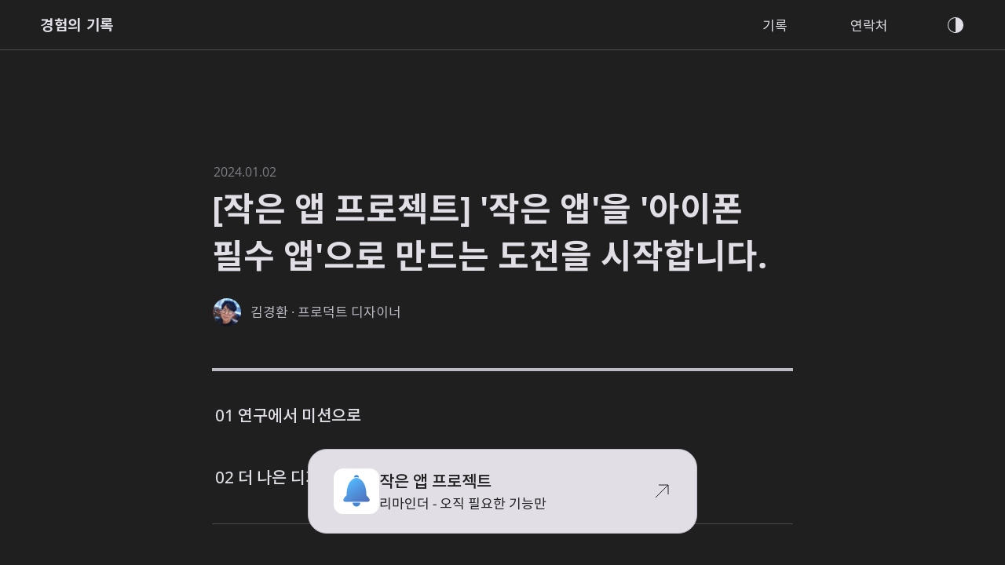

--- FILE ---
content_type: text/html; charset=utf-8
request_url: https://blog.dalgu.app/brand/1
body_size: 4758
content:
<!DOCTYPE html><html lang="ko"><head><script>!function(){try{var d=document.documentElement;var e=localStorage.getItem("theme");if(e){d.setAttribute('data-theme', e)}else{d.setAttribute('data-theme', 'dark');}}catch(t){}}();</script><meta name="viewport" content="width=device-width, initial-scale=1.0, maximum-scale=1.0, user-scalable=no, viewport-fit=cover"/><meta charSet="utf-8"/><meta name="naver-site-verification" content="ecd5e29d625e1271c569b8d18cc77c0df08e95fc"/><title>[작은 앱 프로젝트] &#x27;작은 앱&#x27;을 &#x27;아이폰 필수 앱&#x27;으로 만드는 도전을 시작합니다.</title><meta name="author" content="김경환"/><meta name="description" content="새로운 도전을 하려 한다. &#x27;작은 앱&#x27;을 아이폰 필수 앱으로 만드는 일. 전 세계 아이폰 사용자의 10% 이상이 작은 앱을 쓰도록 하자는 목표다. 5년 안에 이뤄보려고 한다."/><meta name="keywords" content="김경환, 디자이너, 프로덕트 디자이너, designer, product designer, 디자인, 프로덕트 디자인, 디지털 프로덕트 디자인, design, product design, digital product design, UI, UX, 디자인, UI/UX, UX/UI, UI/UX 디자인, UX/UI 디자인, 블로그, 디자인 블로그, 기술 블로그, 브런치, 디자인 아티클, blog, brunch, Typescript, React, NextJS, HTML, CSS, Javascript"/><meta property="og:url" content="https://blog.dalgu.app/brand/1"/><meta property="og:title" content="[작은 앱 프로젝트] &#x27;작은 앱&#x27;을 &#x27;아이폰 필수 앱&#x27;으로 만드는 도전을 시작합니다."/><meta property="og:description" content="새로운 도전을 하려 한다. &#x27;작은 앱&#x27;을 아이폰 필수 앱으로 만드는 일. 전 세계 아이폰 사용자의 10% 이상이 작은 앱을 쓰도록 하자는 목표다. 5년 안에 이뤄보려고 한다."/><meta property="og:image" content="/images/brand1-thumbnail.jpg"/><meta property="og:image:width" content="1200"/><meta property="og:image:height" content="630"/><meta property="og:type" content="article"/><meta property="og:locale" content="ko_KR"/><meta name="twitter:card" content="summary"/><meta name="twitter:url" content="https://blog.dalgu.app/brand/1"/><meta name="twitter:title" content="[작은 앱 프로젝트] &#x27;작은 앱&#x27;을 &#x27;아이폰 필수 앱&#x27;으로 만드는 도전을 시작합니다."/><meta name="twitter:description" content="새로운 도전을 하려 한다. &#x27;작은 앱&#x27;을 아이폰 필수 앱으로 만드는 일. 전 세계 아이폰 사용자의 10% 이상이 작은 앱을 쓰도록 하자는 목표다. 5년 안에 이뤄보려고 한다."/><meta name="twitter:image" content="/images/brand1-thumbnail.jpg"/><link rel="icon" href="/record.ico"/><link rel="preload" href="/fonts/NotoSansKR/NotoSansKR-Regular.woff2" as="font" type="font/woff2" crossorigin="anonymous"/><link rel="preload" href="/fonts/NotoSansKR/NotoSansKR-Medium.woff2" as="font" type="font/woff2" crossorigin="anonymous"/><link rel="preload" href="/fonts/NotoSansKR/NotoSansKR-Bold.woff2" as="font" type="font/woff2" crossorigin="anonymous"/><link rel="preload" href="/fonts/OpenSans/open-sans-v27-latin-regular.woff2" as="font" type="font/woff2" crossorigin="anonymous"/><link rel="preload" href="/fonts/OpenSans/open-sans-v27-latin-500.woff2" as="font" type="font/woff2" crossorigin="anonymous"/><link rel="preload" href="/fonts/OpenSans/open-sans-v27-latin-700.woff2" as="font" type="font/woff2" crossorigin="anonymous"/><link rel="preload" href="/fonts/SourceCodePro/source-code-pro-v18-latin-regular.woff2" as="font" type="font/woff2" crossorigin="anonymous"/><link rel="preload" href="/fonts/SourceCodePro/source-code-pro-v18-latin-500.woff2" as="font" type="font/woff2" crossorigin="anonymous"/><link rel="preload" href="/fonts/SourceCodePro/source-code-pro-v20-latin-600.woff2" as="font" type="font/woff2" crossorigin="anonymous"/><link rel="preload" href="/fonts/SourceCodePro/source-code-pro-v18-latin-700.woff2" as="font" type="font/woff2" crossorigin="anonymous"/><meta name="next-head-count" content="32"/><link rel="preload" href="/_next/static/css/58bdd3642405ba2b.css" as="style"/><link rel="stylesheet" href="/_next/static/css/58bdd3642405ba2b.css" data-n-g=""/><link rel="preload" href="/_next/static/css/e438a386992b1d02.css" as="style"/><link rel="stylesheet" href="/_next/static/css/e438a386992b1d02.css" data-n-p=""/><noscript data-n-css=""></noscript><script defer="" nomodule="" src="/_next/static/chunks/polyfills-c67a75d1b6f99dc8.js"></script><script src="/_next/static/chunks/webpack-f61b98a3487640ff.js" defer=""></script><script src="/_next/static/chunks/framework-1b3b31209c1ef75b.js" defer=""></script><script src="/_next/static/chunks/main-cd4ab4f9f85b7db1.js" defer=""></script><script src="/_next/static/chunks/pages/_app-26a2bf0d581da50e.js" defer=""></script><script src="/_next/static/chunks/744-70a447104d97faad.js" defer=""></script><script src="/_next/static/chunks/163-82ac31a98e61765e.js" defer=""></script><script src="/_next/static/chunks/833-1ef3e0fffc5ba630.js" defer=""></script><script src="/_next/static/chunks/pages/%5Bcategory%5D/%5Border%5D-cdd1f224f57eac78.js" defer=""></script><script src="/_next/static/lI7QbbpKCU8GFUrZZnN1w/_buildManifest.js" defer=""></script><script src="/_next/static/lI7QbbpKCU8GFUrZZnN1w/_ssgManifest.js" defer=""></script></head><body><div id="__next" data-reactroot=""><header class="header_header__3o0p0"><a class="header_blog__name__7PZBM" href="/">경험의 기록</a><div class="header_header__right__3EcPz"><button class="header_header__right__menu__button__ng3kO"><svg width="48" height="48" viewBox="0 0 24 24" fill="none" xmlns="http://www.w3.org/2000/svg"><rect x="3" y="5" width="18" height="1" fill="var(--g1)"></rect><rect x="3" y="11" width="18" height="1" fill="var(--g1)"></rect><rect x="3" y="17" width="18" height="1" fill="var(--g1)"></rect></svg></button></div></header><div class="header_header__height__for__layout__under__fixed__header__DsTi6"></div><ul class="sc-eqUAAy dnulIE"></ul><a href="https://apps.apple.com/kr/app/reminder-to-do-list/id6444939279" target="_blank" rel="noreferrer" class="BottomFloatingButton_fixed__positon__VXu6a"><div class="BottomFloatingButton_left__side__xIgU_"><svg width="1024" height="1024" viewBox="0 0 1024 1024" fill="none" xmlns="http://www.w3.org/2000/svg"><rect width="1024" height="1024" fill="white"></rect><path fill-rule="evenodd" clip-rule="evenodd" d="M426 770C426 817.496 464.504 856 512 856C559.496 856 598 817.496 598 770H426Z" fill="#3F86D6"></path><path fill-rule="evenodd" clip-rule="evenodd" d="M569 204C569 204 569.001 204 569.001 204C569.001 203.996 569.001 203.993 569.001 203.989C569.001 172.515 543.481 147 512 147C480.635 147 455.186 172.329 455.001 203.644C473.032 199.215 491.884 196.865 511.287 196.865C531.187 196.865 550.507 199.337 568.957 203.989H569V204Z" fill="#3F86D6"></path><path d="M289.14 606.791C289.14 302.957 432.843 215.709 512.5 212C592.156 215.709 735.86 302.957 735.86 606.791C785.202 642.916 864.085 750 745.665 750H279.335C160.914 750 239.798 642.916 289.14 606.791Z" fill="url(#paint0_linear_55_2)"></path><defs><linearGradient id="paint0_linear_55_2" x1="362.5" y1="276" x2="949.5" y2="1121.5" gradientUnits="userSpaceOnUse"><stop stop-color="#54B9FF"></stop><stop offset="1" stop-color="#0F0D77" stop-opacity="0.7"></stop></linearGradient></defs></svg><div class="BottomFloatingButton_left__side__text__jFP1G"><h6 class="body1__500">작은 앱 프로젝트</h6><p class="body3__400">리마인더 - 오직 필요한 기능만</p></div></div><svg width="24" height="24" viewBox="0 0 24 24" fill="none" xmlns="http://www.w3.org/2000/svg"><path d="M4 20L20 4M20 4V16M20 4H8" stroke="var(--g8)"></path></svg></a></div><script id="__NEXT_DATA__" type="application/json">{"props":{"pageProps":{"post":{"title":"[작은 앱 프로젝트] '작은 앱'을 '아이폰 필수 앱'으로 만드는 도전을 시작합니다.","dateTime":"2024-01-02","category":"brand","tagDataArray":[],"series":"","status":"published","wysiwygDataArray":[{"blockId":"e97cf445-2ffb-43cb-b817-355e7240ac3b","blockType":"Paragraph","url":"","html":"새로운 도전을 하려 한다. '작은 앱'을 아이폰 필수 앱으로 만드는 일. 전 세계 아이폰 사용자의 10% 이상이 작은 앱을 쓰도록 하자는 목표다. 5년 안에 이뤄보려고 한다.","codeLanguage":"tsx"},{"html":"01 연구에서 미션으로","url":"","blockType":"Heading2","codeLanguage":"tsx","blockId":"a44a8378-27ec-4ff5-867e-d9fe44c6ec43"},{"blockId":"f5017075-f137-4ca7-b560-c61203e69076","codeLanguage":"tsx","url":"","html":"그동안 '작은 앱 프로젝트'는\u0026nbsp;많은 기능과 서비스를 갖추고 있는 슈퍼 앱들 사이에서 단순함을 목표로 하는 '작은 앱'이 사람들에게 어떠한 의미로 다가갈지 연구하는 프로젝트로서, '연구'의 성격을 띠고 있었다.","blockType":"Paragraph"},{"blockId":"7145c3b8-9d07-43f0-849b-847424a82bf5","html":"그 과정에서\u0026nbsp;사람들에게  '단순한 앱(제품)'이 아닌 '필요(Needs)한 앱(제품)'이 필요하다는 당연한 사실을 깨달았다. 또한 '필요한 제품'에, 즉 PMF(Product Market Fit)를 찾은 제품에 '단순함'이 더해지면 강한 경쟁력이 생긴다는 사실도 깨달았다.","blockType":"Paragraph","url":"","codeLanguage":"tsx"},{"html":"1년 10개월. 2년 가까운 시간의 '연구'를 마치고, 이제 작은 앱 프로젝트는 '연구'가 아닌 '작은 앱을 아이폰 필수 앱으로 만든다'는 '미션'을 달성하는 프로젝트로 발돋움하고자 한다. 그리고 그 성장 과정을 꾸준히 공유하려 한다.","blockType":"Paragraph","blockId":"b4df7599-c915-4663-b9e5-47345a39bd12","codeLanguage":"tsx","url":""},{"blockId":"c6f80f38-616c-4980-b2aa-56b53a10203b","url":"/images/brand1-thumbnail.jpg","blockType":"Image","html":"작은 앱 프로젝트의 미션은 '작은 앱을 아이폰 필수 앱으로 만드는 일'이다.","codeLanguage":"tsx"},{"codeLanguage":"tsx","url":"","blockType":"Heading2","html":"02 더 나은 디자인","blockId":"00215fa2-5616-4262-bdb6-283da101ec09"},{"blockId":"466c1a04-703e-4ec0-9692-3f891600ffca","html":"작은 앱 프로젝트에서의 단순함은 '더 나은 디자인'을 의미한다. 내가 믿는 '더 나은 디자인'의 앱(제품)을 전 세계 사람들에게 제공하고, 수많은 훌륭한 앱들과 경쟁해보고 싶다.\u0026nbsp;","codeLanguage":"tsx","url":"","blockType":"Paragraph"},{"html":"'더 나은 디자인'을 위한 나의 여정을 기록하고, 그 여정을 디지털 제품(Digital Product) UI/UX 디자인 교과서로 제작할 계획이다.\u0026nbsp;","blockType":"Paragraph","codeLanguage":"tsx","blockId":"a19499a4-ef0f-4521-b03c-0dd7b4e726af","url":""},{"html":"마치며","url":"","codeLanguage":"tsx","blockType":"Heading2","blockId":"b994c315-1ae7-49bc-927a-e606598a29cf"},{"blockId":"d429b284-a377-43eb-9b74-62f86a39d2a9","blockType":"Paragraph","html":"저의 도전은 '작은 앱'을 지지해주시는 사용자 분들이 계셨기에 시작할 수 있었습니다. 사용자 분들과 메일이나 리뷰로 직접 소통하며 함께 앱(제품)을 발전시켜 나가는 건 프로덕트 디자이너로서 무척 값지고 특별한 경험이었습니다.","codeLanguage":"tsx","url":""},{"blockType":"Paragraph","html":"2022년과 2023년은 디자인과 개발 역량을 갈고닦으며 '작은 앱'의 가치를 확인했던 시기였다면, 2024년부터는 더 정교한 디자인과 기술을 고민하는 시간이 많아질 것 같습니다. 전 세계 사람들에게 '작은 앱'을 어떻게 알릴지 고민하는 시간도 많아질 것 같네요. 그 과정에서 하게 될 새로운 경험들이 참 기대됩니다.(끝)","url":"","codeLanguage":"tsx","blockId":"8fe11ff5-cdd1-47a0-b00e-0d2fe8381a15"}],"linkWysiwygDataArray":[{"url":"https://blog.dalgu.app/design/6","codeLanguage":"tsx","html":"단순한 UI/UX의 아름다움. 작은 앱 프로젝트. 그 성과.","blockType":"Link","blockId":"a24e3e3f-1cff-4489-aacd-0bb53f776fa2"},{"blockId":"1a43975d-eb81-49da-ae10-c506e296f2ef","url":"https://brunch.co.kr/@dalgudot/98","html":"UI/UX 디자인 가이드_ 내비게이션 바","codeLanguage":"tsx","blockType":"Link"}],"order":""},"infoForSEOByCategoryOrder":{"info":{"title":"[작은 앱 프로젝트] '작은 앱'을 '아이폰 필수 앱'으로 만드는 도전을 시작합니다.","url":"https://blog.dalgu.app/brand/1","type":"article","thumbnail":"/images/brand1-thumbnail.jpg","description":"새로운 도전을 하려 한다. '작은 앱'을 아이폰 필수 앱으로 만드는 일. 전 세계 아이폰 사용자의 10% 이상이 작은 앱을 쓰도록 하자는 목표다. 5년 안에 이뤄보려고 한다."}},"tableOfContentsData":[{"blockType":"Heading2","blockId":"a44a8378-27ec-4ff5-867e-d9fe44c6ec43","html":"01 연구에서 미션으로"},{"blockType":"Heading2","blockId":"00215fa2-5616-4262-bdb6-283da101ec09","html":"02 더 나은 디자인"}]},"__N_SSG":true},"page":"/[category]/[order]","query":{"category":"brand","order":"1"},"buildId":"lI7QbbpKCU8GFUrZZnN1w","isFallback":false,"gsp":true,"scriptLoader":[]}</script></body></html>

--- FILE ---
content_type: text/css; charset=utf-8
request_url: https://blog.dalgu.app/_next/static/css/58bdd3642405ba2b.css
body_size: 5418
content:
@font-face{font-family:BlogTextStyles;font-style:normal;font-weight:400;src:url(/fonts/NotoSansKR/NotoSansKR-Regular.woff2) format("woff2"),url(/fonts/NotoSansKR/NotoSansKR-Regular.woff) format("woff");unicode-range:U+ac00-d7a3}@font-face{font-family:BlogTextStyles;font-style:normal;font-weight:500;src:url(/fonts/NotoSansKR/NotoSansKR-Medium.woff2) format("woff2"),url(/fonts/NotoSansKR/NotoSansKR-Medium.woff) format("woff");unicode-range:U+ac00-d7a3}@font-face{font-family:BlogTextStyles;font-style:normal;font-weight:700;src:url(/fonts/NotoSansKR/NotoSansKR-Bold.woff2) format("woff2"),url(/fonts/NotoSansKR/NotoSansKR-Bold.woff) format("woff");unicode-range:U+ac00-d7a3}@font-face{font-family:BlogTextStyles;font-style:normal;font-weight:400;src:url(/fonts/OpenSans/open-sans-v27-latin-regular.woff2) format("woff2"),url(/fonts/OpenSans/open-sans-v27-latin-regular.woff) format("woff")}@font-face{font-family:BlogTextStyles;font-style:normal;font-weight:500;src:url(/fonts/OpenSans/open-sans-v27-latin-500.woff2) format("woff2"),url(/fonts/OpenSans/open-sans-v27-latin-500.woff) format("woff")}@font-face{font-family:BlogTextStyles;font-style:normal;font-weight:700;src:url(/fonts/OpenSans/open-sans-v27-latin-700.woff2) format("woff2"),url(/fonts/OpenSans/open-sans-v27-latin-700.woff) format("woff")}@font-face{font-family:Source Code Pro;font-style:normal;font-weight:400;src:url(/fonts/SourceCodePro/source-code-pro-v18-latin-regular.woff2) format("woff2"),url(/fonts/SourceCodePro/source-code-pro-v18-latin-regular.woff) format("woff")}@font-face{font-family:Source Code Pro;font-style:normal;font-weight:500;src:url(/fonts/SourceCodePro/source-code-pro-v18-latin-500.woff2) format("woff2"),url(/fonts/SourceCodePro/source-code-pro-v18-latin-500.woff) format("woff")}@font-face{font-family:Source Code Pro;font-style:normal;font-weight:600;src:url(/fonts/SourceCodePro/source-code-pro-v20-latin-600.woff2) format("woff2"),url(/fonts/SourceCodePro/source-code-pro-v20-latin-600.woff) format("woff")}@font-face{font-family:Source Code Pro;font-style:normal;font-weight:700;src:url(/fonts/SourceCodePro/source-code-pro-v18-latin-700.woff2) format("woff2"),url(/fonts/SourceCodePro/source-code-pro-v18-latin-700.woff) format("woff")}:root{--g1:#29292e;--g2:#434246;--g3:#4f4e53;--g4:#94949c;--g5:#aeacb3;--g6:#d5d6e0;--g7:#e6e5ec;--g8:#fff;--p1:#fd4c81;--p2:#f53f75;--p1-rgb:253,76,129;--bw:#fff;--white:#fff;--black:#000}[data-theme=dark]{--g1:#e1dee6;--g2:#bdbac3;--g3:#afadb8;--g4:#7e7e85;--g5:#737075;--g6:#4c4b4e;--g7:#38383b;--g8:#1f1f20;--p1:#9797ff;--p2:#8282f1;--p1-rgb:151,151,255;--bw:#000;--white:#fff;--black:#000}::-moz-selection{color:var(--g8);background-color:var(--g1)}::selection{color:var(--g8);background-color:var(--g1)}:root{--fill-button-color:var(--g7);--fill-button-label-color:var(--white);--line-button-color:var(--g1);--line-button-label-color:var(--g1)}:export{text__first__max__width:1000px;text__second__max__width:640px}.title1__700{font-size:43px;font-weight:700}@media screen and (max-width:1000px){.title1__700{font-size:39px}}@media screen and (max-width:640px){.title1__700{font-size:29px}}.title1__500{font-size:43px;font-weight:500}@media screen and (max-width:1000px){.title1__500{font-size:39px}}@media screen and (max-width:640px){.title1__500{font-size:29px}}.title2__700{font-size:33px;font-weight:700}@media screen and (max-width:1000px){.title2__700{font-size:29px}}@media screen and (max-width:640px){.title2__700{font-size:24px}}.title2__500{font-size:33px;font-weight:500}@media screen and (max-width:1000px){.title2__500{font-size:29px}}@media screen and (max-width:640px){.title2__500{font-size:24px}}.title3__700{font-size:27px;font-weight:700}@media screen and (max-width:1000px){.title3__700{font-size:25px}}@media screen and (max-width:640px){.title3__700{font-size:22px}}.title3__500{font-size:27px;font-weight:500}@media screen and (max-width:1000px){.title3__500{font-size:25px}}@media screen and (max-width:640px){.title3__500{font-size:22px}}.body1__400{font-size:21px;font-weight:400}@media screen and (max-width:1000px){.body1__400{font-size:19px}}@media screen and (max-width:640px){.body1__400{font-size:17px}}.body1__500{font-size:21px;font-weight:500}@media screen and (max-width:1000px){.body1__500{font-size:19px}}@media screen and (max-width:640px){.body1__500{font-size:17px}}.body2__400{font-size:19px;font-weight:400}@media screen and (max-width:1000px){.body2__400{font-size:17px}}@media screen and (max-width:640px){.body2__400{font-size:16px}}.body2__500{font-size:19px;font-weight:500}@media screen and (max-width:1000px){.body2__500{font-size:17px}}@media screen and (max-width:640px){.body2__500{font-size:16px}}.body3__400{font-size:17px;font-weight:400}@media screen and (max-width:1000px){.body3__400{font-size:16px;font-size:15px}}.body3__500{font-size:17px;font-weight:500}@media screen and (max-width:1000px){.body3__500{font-size:16px;font-size:15px}}.body4__400{font-size:14px;font-weight:400}@media screen and (max-width:1000px){.body4__400{font-size:13px}}@media screen and (max-width:640px){.body4__400{font-size:13px}}.body4__500{font-size:14px;font-weight:500}@media screen and (max-width:1000px){.body4__500{font-size:13px}}@media screen and (max-width:640px){.body4__500{font-size:13px}}.inline__code__block{background-color:var(--g7);padding:2px 5px;border-radius:6px;letter-spacing:-.2px;font-size:94%;margin:0 1px}@media screen and (max-width:640px){.inline__code__block{padding:0 3px;border-radius:4px;margin:0 1px 0 2px}}:export{bezier__1:cubic-bezier(.2,.6,.35,1);bezier__2:cubic-bezier(.08,.56,.72,.87);fade__in__duration:.7s;fade__out__duration:.4s}.admin__button__left{font-size:17px;font-weight:400;transform:scale(1);opacity:1;transition:transform .2s cubic-bezier(.08,.56,.72,.87),opacity .2s cubic-bezier(.08,.56,.72,.87);position:fixed;bottom:48px;padding:12px 24px;background-color:var(--g7);border-radius:16px;left:4vw}@media screen and (max-width:1000px){.admin__button__left{font-size:16px;font-size:15px}}@media(hover:hover){.admin__button__left:hover{transform:scale(1.02);transition:transform .1s cubic-bezier(.08,.56,.72,.87)}}.admin__button__left:active{transform:scale(.98);opacity:.9;transition:transform .2s cubic-bezier(.08,.56,.72,.87)}.admin__button__left__2{font-size:17px;font-weight:400;transform:scale(1);opacity:1;transition:transform .2s cubic-bezier(.08,.56,.72,.87),opacity .2s cubic-bezier(.08,.56,.72,.87);position:fixed;bottom:48px;padding:12px 24px;background-color:var(--g7);border-radius:16px;left:7.5vw;color:#ee321d}@media screen and (max-width:1000px){.admin__button__left__2{font-size:16px;font-size:15px}}@media(hover:hover){.admin__button__left__2:hover{transform:scale(1.02);transition:transform .1s cubic-bezier(.08,.56,.72,.87)}}.admin__button__left__2:active{transform:scale(.98);opacity:.9;transition:transform .2s cubic-bezier(.08,.56,.72,.87)}.admin__button__right{font-size:17px;font-weight:400;transform:scale(1);opacity:1;transition:transform .2s cubic-bezier(.08,.56,.72,.87),opacity .2s cubic-bezier(.08,.56,.72,.87);position:fixed;bottom:48px;padding:12px 24px;background-color:var(--g7);border-radius:16px;right:4vw}@media screen and (max-width:1000px){.admin__button__right{font-size:16px;font-size:15px}}@media(hover:hover){.admin__button__right:hover{transform:scale(1.02);transition:transform .1s cubic-bezier(.08,.56,.72,.87)}}.admin__button__right:active{transform:scale(.98);opacity:.9;transition:transform .2s cubic-bezier(.08,.56,.72,.87)}button{all:unset;cursor:pointer}body,html{padding:0;margin:0;background-color:var(--g8);text-rendering:optimizeLegibility;-webkit-font-smoothing:antialiased;-moz-osx-font-smoothing:grayscale;-webkit-overflow-scrolling:touch;max-width:100vw;overflow-x:hidden}body{-webkit-user-select:none;-moz-user-select:none;-ms-user-select:none;user-select:none}*{padding:0;margin:0;caret-color:var(--g1);outline-style:none;box-sizing:border-box;font-family:BlogTextStyles,Apple SD Gothic Neo,Noto Sans KR,Inter,system-ui,-apple-system,BlinkMacSystemFont,Segoe UI,Roboto,Helvetica,Arial,Apple Color Emoji,Segoe UI Emoji,Segoe UI Symbol,sans-serif;-webkit-tap-highlight-color:transparent}input:focus{outline:none}a,button,h1,h2,h3,h4,h5,h6,li,p{color:var(--g1)}code,h1,h2,h3,h4,h5,h6{word-break:keep-all}p{word-break:break-word}code{font-family:Source Code Pro,Menlo,Monaco,Lucida Console,Liberation Mono,DejaVu Sans Mono,Bitstream Vera Sans Mono,Courier New,monospace}a{cursor:pointer;display:inline-block;text-decoration:none;-webkit-touch-callout:none}a,button,input,select,textarea{outline-style:none}li,ol,ul{list-style:none}address{font-style:normal}.header_title1__700__B9LXD{font-size:43px;font-weight:700}@media screen and (max-width:1000px){.header_title1__700__B9LXD{font-size:39px}}@media screen and (max-width:640px){.header_title1__700__B9LXD{font-size:29px}}.header_title1__500__o4y1l{font-size:43px;font-weight:500}@media screen and (max-width:1000px){.header_title1__500__o4y1l{font-size:39px}}@media screen and (max-width:640px){.header_title1__500__o4y1l{font-size:29px}}.header_title2__700__Kk5zM{font-size:33px;font-weight:700}@media screen and (max-width:1000px){.header_title2__700__Kk5zM{font-size:29px}}@media screen and (max-width:640px){.header_title2__700__Kk5zM{font-size:24px}}.header_title2__500__LP9RD{font-size:33px;font-weight:500}@media screen and (max-width:1000px){.header_title2__500__LP9RD{font-size:29px}}@media screen and (max-width:640px){.header_title2__500__LP9RD{font-size:24px}}.header_title3__700__oErRh{font-size:27px;font-weight:700}@media screen and (max-width:1000px){.header_title3__700__oErRh{font-size:25px}}@media screen and (max-width:640px){.header_title3__700__oErRh{font-size:22px}}.header_title3__500__NIWRu{font-size:27px;font-weight:500}@media screen and (max-width:1000px){.header_title3__500__NIWRu{font-size:25px}}@media screen and (max-width:640px){.header_title3__500__NIWRu{font-size:22px}}.header_body1__400__gXX2m{font-size:21px;font-weight:400}@media screen and (max-width:1000px){.header_body1__400__gXX2m{font-size:19px}}@media screen and (max-width:640px){.header_body1__400__gXX2m{font-size:17px}}.header_body1__500__14yPD{font-size:21px;font-weight:500}@media screen and (max-width:1000px){.header_body1__500__14yPD{font-size:19px}}@media screen and (max-width:640px){.header_body1__500__14yPD{font-size:17px}}.header_body2__400___LAP0{font-size:19px;font-weight:400}@media screen and (max-width:1000px){.header_body2__400___LAP0{font-size:17px}}@media screen and (max-width:640px){.header_body2__400___LAP0{font-size:16px}}.header_body2__500__36I8D{font-size:19px;font-weight:500}@media screen and (max-width:1000px){.header_body2__500__36I8D{font-size:17px}}@media screen and (max-width:640px){.header_body2__500__36I8D{font-size:16px}}.header_body3__400__Ot3cx{font-size:17px;font-weight:400}@media screen and (max-width:1000px){.header_body3__400__Ot3cx{font-size:16px;font-size:15px}}.header_body3__500__urnPJ{font-size:17px;font-weight:500}@media screen and (max-width:1000px){.header_body3__500__urnPJ{font-size:16px;font-size:15px}}.header_body4__400__zbD5N{font-size:14px;font-weight:400}@media screen and (max-width:1000px){.header_body4__400__zbD5N{font-size:13px}}@media screen and (max-width:640px){.header_body4__400__zbD5N{font-size:13px}}.header_body4__500__t_rPL{font-size:14px;font-weight:500}@media screen and (max-width:1000px){.header_body4__500__t_rPL{font-size:13px}}@media screen and (max-width:640px){.header_body4__500__t_rPL{font-size:13px}}.header_inline__code__block__d6Mvl{background-color:var(--g7);padding:2px 5px;border-radius:6px;letter-spacing:-.2px;font-size:94%;margin:0 1px}@media screen and (max-width:640px){.header_inline__code__block__d6Mvl{padding:0 3px;border-radius:4px;margin:0 1px 0 2px}}.header_admin__button__left__Fd8H_{font-size:17px;font-weight:400;transform:scale(1);opacity:1;transition:transform .2s cubic-bezier(.08,.56,.72,.87),opacity .2s cubic-bezier(.08,.56,.72,.87);position:fixed;bottom:48px;padding:12px 24px;background-color:var(--g7);border-radius:16px;left:4vw}@media screen and (max-width:1000px){.header_admin__button__left__Fd8H_{font-size:16px;font-size:15px}}@media(hover:hover){.header_admin__button__left__Fd8H_:hover{transform:scale(1.02);transition:transform .1s cubic-bezier(.08,.56,.72,.87)}}.header_admin__button__left__Fd8H_:active{transform:scale(.98);opacity:.9;transition:transform .2s cubic-bezier(.08,.56,.72,.87)}.header_admin__button__left__2__lIV69{font-size:17px;font-weight:400;transform:scale(1);opacity:1;transition:transform .2s cubic-bezier(.08,.56,.72,.87),opacity .2s cubic-bezier(.08,.56,.72,.87);position:fixed;bottom:48px;padding:12px 24px;background-color:var(--g7);border-radius:16px;left:7.5vw;color:#ee321d}@media screen and (max-width:1000px){.header_admin__button__left__2__lIV69{font-size:16px;font-size:15px}}@media(hover:hover){.header_admin__button__left__2__lIV69:hover{transform:scale(1.02);transition:transform .1s cubic-bezier(.08,.56,.72,.87)}}.header_admin__button__left__2__lIV69:active{transform:scale(.98);opacity:.9;transition:transform .2s cubic-bezier(.08,.56,.72,.87)}.header_admin__button__right__0Sorr{font-size:17px;font-weight:400;transform:scale(1);opacity:1;transition:transform .2s cubic-bezier(.08,.56,.72,.87),opacity .2s cubic-bezier(.08,.56,.72,.87);position:fixed;bottom:48px;padding:12px 24px;background-color:var(--g7);border-radius:16px;right:4vw}@media screen and (max-width:1000px){.header_admin__button__right__0Sorr{font-size:16px;font-size:15px}}@media(hover:hover){.header_admin__button__right__0Sorr:hover{transform:scale(1.02);transition:transform .1s cubic-bezier(.08,.56,.72,.87)}}.header_admin__button__right__0Sorr:active{transform:scale(.98);opacity:.9;transition:transform .2s cubic-bezier(.08,.56,.72,.87)}@media screen and (max-width:640px){.header_modal__common__background__cZ3hJ{z-index:10;position:fixed;top:0;left:0;width:100%;height:100%;background-color:var(--bw)}.header_modal__open__background__transition__Rff4G{animation:header_open__background__transition__IYk3I .7s cubic-bezier(.2,.6,.35,1) forwards}.header_modal__close__background__transition__G4wIx{animation:header_close__background__transition__UhagI .4s cubic-bezier(.2,.6,.35,1) forwards}}@keyframes header_open__background__transition__IYk3I{0%{opacity:0}to{opacity:.9}}@keyframes header_close__background__transition__UhagI{0%{opacity:.9}to{opacity:0}}.header_header__3o0p0{height:64px;padding:0 4vw;z-index:2;position:fixed;top:0;left:0;right:0;width:100%;background-color:var(--g8);border-bottom:1px solid var(--g6);display:flex;justify-content:space-between;align-items:center}@media screen and (max-width:640px){.header_header__3o0p0{height:52px}}.header_header__height__for__layout__under__fixed__header__DsTi6{height:64px;position:relative;width:100%;z-index:-1}@media screen and (max-width:640px){.header_header__height__for__layout__under__fixed__header__DsTi6{height:52px}}.header_blog__name__7PZBM{font-size:19px;font-weight:700;transform:scale(1);opacity:1;transition:transform .2s cubic-bezier(.08,.56,.72,.87),opacity .2s cubic-bezier(.08,.56,.72,.87);letter-spacing:.6px;display:flex}@media screen and (max-width:1000px){.header_blog__name__7PZBM{font-size:17px}}@media screen and (max-width:640px){.header_blog__name__7PZBM{font-size:16px}}@media(hover:hover){.header_blog__name__7PZBM:hover{transform:scale(1.02);transition:transform .1s cubic-bezier(.08,.56,.72,.87)}}.header_blog__name__7PZBM:active{transform:scale(.98);opacity:.9;transition:transform .2s cubic-bezier(.08,.56,.72,.87)}@media screen and (max-width:1000px){.header_blog__name__7PZBM{font-size:21px;font-weight:700}}@media screen and (max-width:1000px)and (max-width:1000px){.header_blog__name__7PZBM{font-size:19px}}@media screen and (max-width:1000px)and (max-width:640px){.header_blog__name__7PZBM{font-size:17px}}.header_admin___text__PfrHJ{font-size:19px;font-weight:500;color:var(--g5);margin-left:6px}@media screen and (max-width:1000px){.header_admin___text__PfrHJ{font-size:17px}}@media screen and (max-width:640px){.header_admin___text__PfrHJ{font-size:16px}}.header_header__right__3EcPz{display:flex;height:100%}.header_header__right__menu__button__ng3kO{display:flex;align-items:center}.header_header__right__menu__button__ng3kO svg{padding:12px;margin-top:1px;margin-right:16px}.header_header__right__menu__button__ng3kO svg:active{transform:scale(.8);opacity:.9;transition:transform .4s,opacity .3s cubic-bezier(.2,.6,.35,1)}.header_gnb__list__nav__NC06r{margin-right:38px;height:100%}@media screen and (max-width:640px){.header_gnb__list__nav__NC06r{margin-right:0;display:flex;justify-content:center;z-index:12;position:fixed;top:50%;transform:translateY(-25%);padding:0 4vw;width:100%}}.header_gnb__list__nav__NC06r ul{display:flex;height:100%}@media screen and (max-width:640px){.header_gnb__list__nav__NC06r ul{flex-direction:column}}.header_gnb__list__nav__list__D4lYB{width:120px;position:relative}@media(hover:hover){.header_gnb__list__nav__list__D4lYB:hover{background-color:rgba(var(--p1-rgb),.1);transition:background-color .4s cubic-bezier(.2,.6,.35,1)}}@media screen and (hover:hover)and (max-width:640px){.header_gnb__list__nav__list__D4lYB:hover{background-color:unset;transition:unset}}.header_gnb__list__nav__list__D4lYB:active{background-color:rgba(var(--p1-rgb),.3);transition:background-color .4s cubic-bezier(.2,.6,.35,1)}@media screen and (max-width:640px){.header_gnb__list__nav__list__D4lYB:active{background-color:unset;transition:unset}}@media screen and (max-width:1000px){.header_gnb__list__nav__list__D4lYB{width:108px}}@media screen and (max-width:640px){.header_gnb__list__nav__list__D4lYB{width:100%}}.header_gnb__list__nav__list__D4lYB a{font-size:17px;font-weight:400;display:flex;justify-content:center;align-items:center;width:100%;height:100%;margin-top:1px}@media screen and (max-width:1000px){.header_gnb__list__nav__list__D4lYB a{font-size:16px;font-size:15px}}@media screen and (max-width:640px){.header_gnb__list__nav__list__D4lYB a{font-size:15vw;font-weight:700;margin-top:24px;width:100vw}}.header_selected__list__C548D a{font-size:17px;font-weight:500;color:var(--p2);transition:.1s}@media screen and (max-width:1000px){.header_selected__list__C548D a{font-size:16px;font-size:15px}}@media screen and (max-width:640px){.header_selected__list__C548D a{font-size:15vw;font-weight:700}}.header_under__line__431_V{width:100%;height:1px;position:absolute;left:0;bottom:-1px;display:flex;background-color:var(--p1)}@media screen and (max-width:640px){.header_under__line__431_V{display:none}}.header_under__line__motion__f0K03{animation:header_under__line__animation__vcadW .3s cubic-bezier(.2,.6,.35,1) forwards}@keyframes header_under__line__animation__vcadW{0%{width:0}to{width:100%}}.header_theme__toggle__IOub_{display:flex;align-items:center}.header_theme__toggle__IOub_ svg{padding:12px;margin:0 -12px;transform:rotate(0turn);transition:transform .4s cubic-bezier(.2,.6,.35,1)}@media(hover:hover){.header_theme__toggle__IOub_ svg:hover{transform:rotate(.5turn);transition:transform .4s cubic-bezier(.2,.6,.35,1)}}.header_theme__toggle__IOub_ svg:active{transform:scale(.8);opacity:.9;transition:transform .4s,opacity .3s cubic-bezier(.2,.6,.35,1)}@media screen and (max-width:640px){.header_gnb__mobile__modal__close__button__TmRpc{font-size:21px;font-weight:400;z-index:12;position:fixed;top:24px;left:0;right:0;margin:0 auto}}@media screen and (max-width:640px)and (max-width:1000px){.header_gnb__mobile__modal__close__button__TmRpc{font-size:19px}}@media screen and (max-width:640px)and (max-width:640px){.header_gnb__mobile__modal__close__button__TmRpc{font-size:17px}}.modal_title1__700__L8EWi{font-size:43px;font-weight:700}@media screen and (max-width:1000px){.modal_title1__700__L8EWi{font-size:39px}}@media screen and (max-width:640px){.modal_title1__700__L8EWi{font-size:29px}}.modal_title1__500__JjbBV{font-size:43px;font-weight:500}@media screen and (max-width:1000px){.modal_title1__500__JjbBV{font-size:39px}}@media screen and (max-width:640px){.modal_title1__500__JjbBV{font-size:29px}}.modal_title2__700__oO0re{font-size:33px;font-weight:700}@media screen and (max-width:1000px){.modal_title2__700__oO0re{font-size:29px}}@media screen and (max-width:640px){.modal_title2__700__oO0re{font-size:24px}}.modal_title2__500__zr1hU{font-size:33px;font-weight:500}@media screen and (max-width:1000px){.modal_title2__500__zr1hU{font-size:29px}}@media screen and (max-width:640px){.modal_title2__500__zr1hU{font-size:24px}}.modal_title3__700__xsOXx{font-size:27px;font-weight:700}@media screen and (max-width:1000px){.modal_title3__700__xsOXx{font-size:25px}}@media screen and (max-width:640px){.modal_title3__700__xsOXx{font-size:22px}}.modal_title3__500__j0qhJ{font-size:27px;font-weight:500}@media screen and (max-width:1000px){.modal_title3__500__j0qhJ{font-size:25px}}@media screen and (max-width:640px){.modal_title3__500__j0qhJ{font-size:22px}}.modal_body1__400__568gm{font-size:21px;font-weight:400}@media screen and (max-width:1000px){.modal_body1__400__568gm{font-size:19px}}@media screen and (max-width:640px){.modal_body1__400__568gm{font-size:17px}}.modal_body1__500__7y_0I{font-size:21px;font-weight:500}@media screen and (max-width:1000px){.modal_body1__500__7y_0I{font-size:19px}}@media screen and (max-width:640px){.modal_body1__500__7y_0I{font-size:17px}}.modal_body2__400__zd_LD{font-size:19px;font-weight:400}@media screen and (max-width:1000px){.modal_body2__400__zd_LD{font-size:17px}}@media screen and (max-width:640px){.modal_body2__400__zd_LD{font-size:16px}}.modal_body2__500__nC1qf{font-size:19px;font-weight:500}@media screen and (max-width:1000px){.modal_body2__500__nC1qf{font-size:17px}}@media screen and (max-width:640px){.modal_body2__500__nC1qf{font-size:16px}}.modal_body3__400__dXeb6{font-size:17px;font-weight:400}@media screen and (max-width:1000px){.modal_body3__400__dXeb6{font-size:16px;font-size:15px}}.modal_body3__500__rCxuq{font-size:17px;font-weight:500}@media screen and (max-width:1000px){.modal_body3__500__rCxuq{font-size:16px;font-size:15px}}.modal_body4__400__kf8zn{font-size:14px;font-weight:400}@media screen and (max-width:1000px){.modal_body4__400__kf8zn{font-size:13px}}@media screen and (max-width:640px){.modal_body4__400__kf8zn{font-size:13px}}.modal_body4__500__jHmro{font-size:14px;font-weight:500}@media screen and (max-width:1000px){.modal_body4__500__jHmro{font-size:13px}}@media screen and (max-width:640px){.modal_body4__500__jHmro{font-size:13px}}.modal_inline__code__block__9AbMG{background-color:var(--g7);padding:2px 5px;border-radius:6px;letter-spacing:-.2px;font-size:94%;margin:0 1px}@media screen and (max-width:640px){.modal_inline__code__block__9AbMG{padding:0 3px;border-radius:4px;margin:0 1px 0 2px}}.modal_admin__button__left__F96to{font-size:17px;font-weight:400;transform:scale(1);opacity:1;transition:transform .2s cubic-bezier(.08,.56,.72,.87),opacity .2s cubic-bezier(.08,.56,.72,.87);position:fixed;bottom:48px;padding:12px 24px;background-color:var(--g7);border-radius:16px;left:4vw}@media screen and (max-width:1000px){.modal_admin__button__left__F96to{font-size:16px;font-size:15px}}@media(hover:hover){.modal_admin__button__left__F96to:hover{transform:scale(1.02);transition:transform .1s cubic-bezier(.08,.56,.72,.87)}}.modal_admin__button__left__F96to:active{transform:scale(.98);opacity:.9;transition:transform .2s cubic-bezier(.08,.56,.72,.87)}.modal_admin__button__left__2__BTdSK{font-size:17px;font-weight:400;transform:scale(1);opacity:1;transition:transform .2s cubic-bezier(.08,.56,.72,.87),opacity .2s cubic-bezier(.08,.56,.72,.87);position:fixed;bottom:48px;padding:12px 24px;background-color:var(--g7);border-radius:16px;left:7.5vw;color:#ee321d}@media screen and (max-width:1000px){.modal_admin__button__left__2__BTdSK{font-size:16px;font-size:15px}}@media(hover:hover){.modal_admin__button__left__2__BTdSK:hover{transform:scale(1.02);transition:transform .1s cubic-bezier(.08,.56,.72,.87)}}.modal_admin__button__left__2__BTdSK:active{transform:scale(.98);opacity:.9;transition:transform .2s cubic-bezier(.08,.56,.72,.87)}.modal_admin__button__right__EQS14{font-size:17px;font-weight:400;transform:scale(1);opacity:1;transition:transform .2s cubic-bezier(.08,.56,.72,.87),opacity .2s cubic-bezier(.08,.56,.72,.87);position:fixed;bottom:48px;padding:12px 24px;background-color:var(--g7);border-radius:16px;right:4vw}@media screen and (max-width:1000px){.modal_admin__button__right__EQS14{font-size:16px;font-size:15px}}@media(hover:hover){.modal_admin__button__right__EQS14:hover{transform:scale(1.02);transition:transform .1s cubic-bezier(.08,.56,.72,.87)}}.modal_admin__button__right__EQS14:active{transform:scale(.98);opacity:.9;transition:transform .2s cubic-bezier(.08,.56,.72,.87)}@media screen and (max-width:640px){.modal_modal__common__background__x22co{z-index:10;position:fixed;top:0;left:0;width:100%;height:100%;background-color:var(--bw)}.modal_modal__open__background__transition__9Chxr{animation:modal_open__background__transition__MdXkZ .7s cubic-bezier(.2,.6,.35,1) forwards}.modal_modal__close__background__transition__Hxx6R{animation:modal_close__background__transition__2j7m6 .4s cubic-bezier(.2,.6,.35,1) forwards}}@keyframes modal_open__background__transition__MdXkZ{0%{opacity:0}to{opacity:.9}}@keyframes modal_close__background__transition__2j7m6{0%{opacity:.9}to{opacity:0}}.text-styles_title1__700__VUUEu{font-size:43px;font-weight:700}@media screen and (max-width:1000px){.text-styles_title1__700__VUUEu{font-size:39px}}@media screen and (max-width:640px){.text-styles_title1__700__VUUEu{font-size:29px}}.text-styles_title1__500__7avOC{font-size:43px;font-weight:500}@media screen and (max-width:1000px){.text-styles_title1__500__7avOC{font-size:39px}}@media screen and (max-width:640px){.text-styles_title1__500__7avOC{font-size:29px}}.text-styles_title2__700__oh4a9{font-size:33px;font-weight:700}@media screen and (max-width:1000px){.text-styles_title2__700__oh4a9{font-size:29px}}@media screen and (max-width:640px){.text-styles_title2__700__oh4a9{font-size:24px}}.text-styles_title2__500__bF0Di{font-size:33px;font-weight:500}@media screen and (max-width:1000px){.text-styles_title2__500__bF0Di{font-size:29px}}@media screen and (max-width:640px){.text-styles_title2__500__bF0Di{font-size:24px}}.text-styles_title3__700__tscgp{font-size:27px;font-weight:700}@media screen and (max-width:1000px){.text-styles_title3__700__tscgp{font-size:25px}}@media screen and (max-width:640px){.text-styles_title3__700__tscgp{font-size:22px}}.text-styles_title3__500__gMjXN{font-size:27px;font-weight:500}@media screen and (max-width:1000px){.text-styles_title3__500__gMjXN{font-size:25px}}@media screen and (max-width:640px){.text-styles_title3__500__gMjXN{font-size:22px}}.text-styles_body1__400__gQ83y{font-size:21px;font-weight:400}@media screen and (max-width:1000px){.text-styles_body1__400__gQ83y{font-size:19px}}@media screen and (max-width:640px){.text-styles_body1__400__gQ83y{font-size:17px}}.text-styles_body1__500__cI3h_{font-size:21px;font-weight:500}@media screen and (max-width:1000px){.text-styles_body1__500__cI3h_{font-size:19px}}@media screen and (max-width:640px){.text-styles_body1__500__cI3h_{font-size:17px}}.text-styles_body2__400__DcqiR{font-size:19px;font-weight:400}@media screen and (max-width:1000px){.text-styles_body2__400__DcqiR{font-size:17px}}@media screen and (max-width:640px){.text-styles_body2__400__DcqiR{font-size:16px}}.text-styles_body2__500__PYXJq{font-size:19px;font-weight:500}@media screen and (max-width:1000px){.text-styles_body2__500__PYXJq{font-size:17px}}@media screen and (max-width:640px){.text-styles_body2__500__PYXJq{font-size:16px}}.text-styles_body3__400__c7y_E{font-size:17px;font-weight:400}@media screen and (max-width:1000px){.text-styles_body3__400__c7y_E{font-size:16px;font-size:15px}}.text-styles_body3__500__ftaJ6{font-size:17px;font-weight:500}@media screen and (max-width:1000px){.text-styles_body3__500__ftaJ6{font-size:16px;font-size:15px}}.text-styles_body4__400__AHM9s{font-size:14px;font-weight:400}@media screen and (max-width:1000px){.text-styles_body4__400__AHM9s{font-size:13px}}@media screen and (max-width:640px){.text-styles_body4__400__AHM9s{font-size:13px}}.text-styles_body4__500__9_h0e{font-size:14px;font-weight:500}@media screen and (max-width:1000px){.text-styles_body4__500__9_h0e{font-size:13px}}@media screen and (max-width:640px){.text-styles_body4__500__9_h0e{font-size:13px}}.text-styles_inline__code__block__XecR6{background-color:var(--g7);padding:2px 5px;border-radius:6px;letter-spacing:-.2px;font-size:94%;margin:0 1px}@media screen and (max-width:640px){.text-styles_inline__code__block__XecR6{padding:0 3px;border-radius:4px;margin:0 1px 0 2px}}.footer_title1__700__EYMjM{font-size:43px;font-weight:700}@media screen and (max-width:1000px){.footer_title1__700__EYMjM{font-size:39px}}@media screen and (max-width:640px){.footer_title1__700__EYMjM{font-size:29px}}.footer_title1__500__dzU7W{font-size:43px;font-weight:500}@media screen and (max-width:1000px){.footer_title1__500__dzU7W{font-size:39px}}@media screen and (max-width:640px){.footer_title1__500__dzU7W{font-size:29px}}.footer_title2__700__OdkXf{font-size:33px;font-weight:700}@media screen and (max-width:1000px){.footer_title2__700__OdkXf{font-size:29px}}@media screen and (max-width:640px){.footer_title2__700__OdkXf{font-size:24px}}.footer_title2__500__Li1kq{font-size:33px;font-weight:500}@media screen and (max-width:1000px){.footer_title2__500__Li1kq{font-size:29px}}@media screen and (max-width:640px){.footer_title2__500__Li1kq{font-size:24px}}.footer_title3__700__yQV8S{font-size:27px;font-weight:700}@media screen and (max-width:1000px){.footer_title3__700__yQV8S{font-size:25px}}@media screen and (max-width:640px){.footer_title3__700__yQV8S{font-size:22px}}.footer_title3__500__bqCFT{font-size:27px;font-weight:500}@media screen and (max-width:1000px){.footer_title3__500__bqCFT{font-size:25px}}@media screen and (max-width:640px){.footer_title3__500__bqCFT{font-size:22px}}.footer_body1__400__wGf_v{font-size:21px;font-weight:400}@media screen and (max-width:1000px){.footer_body1__400__wGf_v{font-size:19px}}@media screen and (max-width:640px){.footer_body1__400__wGf_v{font-size:17px}}.footer_body1__500__x8ied{font-size:21px;font-weight:500}@media screen and (max-width:1000px){.footer_body1__500__x8ied{font-size:19px}}@media screen and (max-width:640px){.footer_body1__500__x8ied{font-size:17px}}.footer_body2__400__ZRIM0{font-size:19px;font-weight:400}@media screen and (max-width:1000px){.footer_body2__400__ZRIM0{font-size:17px}}@media screen and (max-width:640px){.footer_body2__400__ZRIM0{font-size:16px}}.footer_body2__500__6T_DH{font-size:19px;font-weight:500}@media screen and (max-width:1000px){.footer_body2__500__6T_DH{font-size:17px}}@media screen and (max-width:640px){.footer_body2__500__6T_DH{font-size:16px}}.footer_body3__400__dLWAE{font-size:17px;font-weight:400}@media screen and (max-width:1000px){.footer_body3__400__dLWAE{font-size:16px;font-size:15px}}.footer_body3__500__0Y342{font-size:17px;font-weight:500}@media screen and (max-width:1000px){.footer_body3__500__0Y342{font-size:16px;font-size:15px}}.footer_body4__400__zfGjm{font-size:14px;font-weight:400}@media screen and (max-width:1000px){.footer_body4__400__zfGjm{font-size:13px}}@media screen and (max-width:640px){.footer_body4__400__zfGjm{font-size:13px}}.footer_body4__500__356ud{font-size:14px;font-weight:500}@media screen and (max-width:1000px){.footer_body4__500__356ud{font-size:13px}}@media screen and (max-width:640px){.footer_body4__500__356ud{font-size:13px}}.footer_inline__code__block__lziqw{background-color:var(--g7);padding:2px 5px;border-radius:6px;letter-spacing:-.2px;font-size:94%;margin:0 1px}@media screen and (max-width:640px){.footer_inline__code__block__lziqw{padding:0 3px;border-radius:4px;margin:0 1px 0 2px}}.footer_admin__button__left__qntEy{font-size:17px;font-weight:400;transform:scale(1);opacity:1;transition:transform .2s cubic-bezier(.08,.56,.72,.87),opacity .2s cubic-bezier(.08,.56,.72,.87);position:fixed;bottom:48px;padding:12px 24px;background-color:var(--g7);border-radius:16px;left:4vw}@media screen and (max-width:1000px){.footer_admin__button__left__qntEy{font-size:16px;font-size:15px}}@media(hover:hover){.footer_admin__button__left__qntEy:hover{transform:scale(1.02);transition:transform .1s cubic-bezier(.08,.56,.72,.87)}}.footer_admin__button__left__qntEy:active{transform:scale(.98);opacity:.9;transition:transform .2s cubic-bezier(.08,.56,.72,.87)}.footer_admin__button__left__2__dH4ZE{font-size:17px;font-weight:400;transform:scale(1);opacity:1;transition:transform .2s cubic-bezier(.08,.56,.72,.87),opacity .2s cubic-bezier(.08,.56,.72,.87);position:fixed;bottom:48px;padding:12px 24px;background-color:var(--g7);border-radius:16px;left:7.5vw;color:#ee321d}@media screen and (max-width:1000px){.footer_admin__button__left__2__dH4ZE{font-size:16px;font-size:15px}}@media(hover:hover){.footer_admin__button__left__2__dH4ZE:hover{transform:scale(1.02);transition:transform .1s cubic-bezier(.08,.56,.72,.87)}}.footer_admin__button__left__2__dH4ZE:active{transform:scale(.98);opacity:.9;transition:transform .2s cubic-bezier(.08,.56,.72,.87)}.footer_admin__button__right__0dc4l{font-size:17px;font-weight:400;transform:scale(1);opacity:1;transition:transform .2s cubic-bezier(.08,.56,.72,.87),opacity .2s cubic-bezier(.08,.56,.72,.87);position:fixed;bottom:48px;padding:12px 24px;background-color:var(--g7);border-radius:16px;right:4vw}@media screen and (max-width:1000px){.footer_admin__button__right__0dc4l{font-size:16px;font-size:15px}}@media(hover:hover){.footer_admin__button__right__0dc4l:hover{transform:scale(1.02);transition:transform .1s cubic-bezier(.08,.56,.72,.87)}}.footer_admin__button__right__0dc4l:active{transform:scale(.98);opacity:.9;transition:transform .2s cubic-bezier(.08,.56,.72,.87)}.footer_footer__ZK5Q_{padding:0 4vw;display:flex;justify-content:space-between;position:fixed;bottom:48px;left:0;right:0}@media screen and (max-width:1540px){.footer_footer__ZK5Q_{padding:0 4vw;display:flex;justify-content:center;position:relative;bottom:0;margin:-96px auto 196px}}.footer_left__side__tbatD{font-size:14px;font-weight:500;display:flex;align-items:flex-end;margin-left:2px}@media screen and (max-width:1000px){.footer_left__side__tbatD{font-size:13px}}@media screen and (max-width:640px){.footer_left__side__tbatD{font-size:13px}}.footer_left__side__tbatD p{color:var(--g4)}.footer_left__side__tbatD .footer_total__xTA6s:before{content:"";display:inline-block;background-color:var(--g6);width:1px;height:10px;margin:0 8px}@media screen and (max-width:1540px){.footer_left__side__tbatD .footer_total__xTA6s:before{height:12px;margin:0 24px}}@media screen and (max-width:640px){.footer_left__side__tbatD .footer_total__xTA6s:before{height:10px;margin:0 12px}}@media screen and (max-width:1540px){.footer_left__side__tbatD{display:none}}.footer_right__side__rHw9u{text-align:right;margin-right:2px}@media screen and (max-width:1540px){.footer_right__side__rHw9u{text-align:center;margin-right:0}}.footer_right__side__rHw9u ul{font-size:14px;font-weight:500;display:flex;justify-content:flex-end}@media screen and (max-width:1000px){.footer_right__side__rHw9u ul{font-size:13px}}@media screen and (max-width:640px){.footer_right__side__rHw9u ul{font-size:13px}}.footer_right__side__rHw9u ul li:nth-child(2):before{content:"";display:inline-block;background-color:var(--g6);width:1px;height:10px;margin:0 8px}@media screen and (max-width:1540px){.footer_right__side__rHw9u ul li:nth-child(2):before{height:12px;margin:0 24px}}@media screen and (max-width:640px){.footer_right__side__rHw9u ul li:nth-child(2):before{height:10px;margin:0 12px}}.footer_right__side__rHw9u ul li:nth-child(3):before{content:"";display:inline-block;background-color:var(--g6);width:1px;height:10px;margin:0 8px}@media screen and (max-width:1540px){.footer_right__side__rHw9u ul li:nth-child(3):before{height:12px;margin:0 24px}}@media screen and (max-width:640px){.footer_right__side__rHw9u ul li:nth-child(3):before{height:10px;margin:0 12px}}@media screen and (max-width:1540px){.footer_right__side__rHw9u ul{justify-content:center}}.footer_right__side__copyright__3Ci41{font-size:14px;font-weight:400;color:var(--g4);margin-top:8px}@media screen and (max-width:1000px){.footer_right__side__copyright__3Ci41{font-size:13px}}@media screen and (max-width:640px){.footer_right__side__copyright__3Ci41{font-size:13px}}@media screen and (max-width:1540px){.footer_right__side__copyright__3Ci41{margin-top:24px}}@media screen and (max-width:640px){.footer_right__side__copyright__3Ci41{margin-top:16px}}.motion_title1__700__rWkuF{font-size:43px;font-weight:700}@media screen and (max-width:1000px){.motion_title1__700__rWkuF{font-size:39px}}@media screen and (max-width:640px){.motion_title1__700__rWkuF{font-size:29px}}.motion_title1__500__n1Sv0{font-size:43px;font-weight:500}@media screen and (max-width:1000px){.motion_title1__500__n1Sv0{font-size:39px}}@media screen and (max-width:640px){.motion_title1__500__n1Sv0{font-size:29px}}.motion_title2__700__4cFF4{font-size:33px;font-weight:700}@media screen and (max-width:1000px){.motion_title2__700__4cFF4{font-size:29px}}@media screen and (max-width:640px){.motion_title2__700__4cFF4{font-size:24px}}.motion_title2__500__8Kmdp{font-size:33px;font-weight:500}@media screen and (max-width:1000px){.motion_title2__500__8Kmdp{font-size:29px}}@media screen and (max-width:640px){.motion_title2__500__8Kmdp{font-size:24px}}.motion_title3__700__9TRA9{font-size:27px;font-weight:700}@media screen and (max-width:1000px){.motion_title3__700__9TRA9{font-size:25px}}@media screen and (max-width:640px){.motion_title3__700__9TRA9{font-size:22px}}.motion_title3__500__Tqwjw{font-size:27px;font-weight:500}@media screen and (max-width:1000px){.motion_title3__500__Tqwjw{font-size:25px}}@media screen and (max-width:640px){.motion_title3__500__Tqwjw{font-size:22px}}.motion_body1__400__NQ1Bp{font-size:21px;font-weight:400}@media screen and (max-width:1000px){.motion_body1__400__NQ1Bp{font-size:19px}}@media screen and (max-width:640px){.motion_body1__400__NQ1Bp{font-size:17px}}.motion_body1__500__NjrKp{font-size:21px;font-weight:500}@media screen and (max-width:1000px){.motion_body1__500__NjrKp{font-size:19px}}@media screen and (max-width:640px){.motion_body1__500__NjrKp{font-size:17px}}.motion_body2__400__Fmh_p{font-size:19px;font-weight:400}@media screen and (max-width:1000px){.motion_body2__400__Fmh_p{font-size:17px}}@media screen and (max-width:640px){.motion_body2__400__Fmh_p{font-size:16px}}.motion_body2__500__Dw28a{font-size:19px;font-weight:500}@media screen and (max-width:1000px){.motion_body2__500__Dw28a{font-size:17px}}@media screen and (max-width:640px){.motion_body2__500__Dw28a{font-size:16px}}.motion_body3__400__jzOKe{font-size:17px;font-weight:400}@media screen and (max-width:1000px){.motion_body3__400__jzOKe{font-size:16px;font-size:15px}}.motion_body3__500__LDuVF{font-size:17px;font-weight:500}@media screen and (max-width:1000px){.motion_body3__500__LDuVF{font-size:16px;font-size:15px}}.motion_body4__400__7NIwj{font-size:14px;font-weight:400}@media screen and (max-width:1000px){.motion_body4__400__7NIwj{font-size:13px}}@media screen and (max-width:640px){.motion_body4__400__7NIwj{font-size:13px}}.motion_body4__500__u8gzW{font-size:14px;font-weight:500}@media screen and (max-width:1000px){.motion_body4__500__u8gzW{font-size:13px}}@media screen and (max-width:640px){.motion_body4__500__u8gzW{font-size:13px}}.motion_inline__code__block__WT4ml{background-color:var(--g7);padding:2px 5px;border-radius:6px;letter-spacing:-.2px;font-size:94%;margin:0 1px}@media screen and (max-width:640px){.motion_inline__code__block__WT4ml{padding:0 3px;border-radius:4px;margin:0 1px 0 2px}}.BottomFloatingButton_title1__700__6bTwG{font-size:43px;font-weight:700}@media screen and (max-width:1000px){.BottomFloatingButton_title1__700__6bTwG{font-size:39px}}@media screen and (max-width:640px){.BottomFloatingButton_title1__700__6bTwG{font-size:29px}}.BottomFloatingButton_title1__500__G2Q2_{font-size:43px;font-weight:500}@media screen and (max-width:1000px){.BottomFloatingButton_title1__500__G2Q2_{font-size:39px}}@media screen and (max-width:640px){.BottomFloatingButton_title1__500__G2Q2_{font-size:29px}}.BottomFloatingButton_title2__700__gxajB{font-size:33px;font-weight:700}@media screen and (max-width:1000px){.BottomFloatingButton_title2__700__gxajB{font-size:29px}}@media screen and (max-width:640px){.BottomFloatingButton_title2__700__gxajB{font-size:24px}}.BottomFloatingButton_title2__500__E5LGF{font-size:33px;font-weight:500}@media screen and (max-width:1000px){.BottomFloatingButton_title2__500__E5LGF{font-size:29px}}@media screen and (max-width:640px){.BottomFloatingButton_title2__500__E5LGF{font-size:24px}}.BottomFloatingButton_title3__700__t_ZPX{font-size:27px;font-weight:700}@media screen and (max-width:1000px){.BottomFloatingButton_title3__700__t_ZPX{font-size:25px}}@media screen and (max-width:640px){.BottomFloatingButton_title3__700__t_ZPX{font-size:22px}}.BottomFloatingButton_title3__500__Qy0st{font-size:27px;font-weight:500}@media screen and (max-width:1000px){.BottomFloatingButton_title3__500__Qy0st{font-size:25px}}@media screen and (max-width:640px){.BottomFloatingButton_title3__500__Qy0st{font-size:22px}}.BottomFloatingButton_body1__400__e93gK{font-size:21px;font-weight:400}@media screen and (max-width:1000px){.BottomFloatingButton_body1__400__e93gK{font-size:19px}}@media screen and (max-width:640px){.BottomFloatingButton_body1__400__e93gK{font-size:17px}}.BottomFloatingButton_body1__500__FIwE_{font-size:21px;font-weight:500}@media screen and (max-width:1000px){.BottomFloatingButton_body1__500__FIwE_{font-size:19px}}@media screen and (max-width:640px){.BottomFloatingButton_body1__500__FIwE_{font-size:17px}}.BottomFloatingButton_body2__400__Y80e4{font-size:19px;font-weight:400}@media screen and (max-width:1000px){.BottomFloatingButton_body2__400__Y80e4{font-size:17px}}@media screen and (max-width:640px){.BottomFloatingButton_body2__400__Y80e4{font-size:16px}}.BottomFloatingButton_body2__500__wkzjx{font-size:19px;font-weight:500}@media screen and (max-width:1000px){.BottomFloatingButton_body2__500__wkzjx{font-size:17px}}@media screen and (max-width:640px){.BottomFloatingButton_body2__500__wkzjx{font-size:16px}}.BottomFloatingButton_body3__400__Bw9OW{font-size:17px;font-weight:400}@media screen and (max-width:1000px){.BottomFloatingButton_body3__400__Bw9OW{font-size:16px;font-size:15px}}.BottomFloatingButton_body3__500__uaCL1{font-size:17px;font-weight:500}@media screen and (max-width:1000px){.BottomFloatingButton_body3__500__uaCL1{font-size:16px;font-size:15px}}.BottomFloatingButton_body4__400__Ww6v7{font-size:14px;font-weight:400}@media screen and (max-width:1000px){.BottomFloatingButton_body4__400__Ww6v7{font-size:13px}}@media screen and (max-width:640px){.BottomFloatingButton_body4__400__Ww6v7{font-size:13px}}.BottomFloatingButton_body4__500__MvAYm{font-size:14px;font-weight:500}@media screen and (max-width:1000px){.BottomFloatingButton_body4__500__MvAYm{font-size:13px}}@media screen and (max-width:640px){.BottomFloatingButton_body4__500__MvAYm{font-size:13px}}.BottomFloatingButton_inline__code__block__j_lEb{background-color:var(--g7);padding:2px 5px;border-radius:6px;letter-spacing:-.2px;font-size:94%;margin:0 1px}@media screen and (max-width:640px){.BottomFloatingButton_inline__code__block__j_lEb{padding:0 3px;border-radius:4px;margin:0 1px 0 2px}}.BottomFloatingButton_admin__button__left__tq_Cx{font-size:17px;font-weight:400;transform:scale(1);opacity:1;transition:transform .2s cubic-bezier(.08,.56,.72,.87),opacity .2s cubic-bezier(.08,.56,.72,.87);position:fixed;bottom:48px;padding:12px 24px;background-color:var(--g7);border-radius:16px;left:4vw}@media screen and (max-width:1000px){.BottomFloatingButton_admin__button__left__tq_Cx{font-size:16px;font-size:15px}}@media(hover:hover){.BottomFloatingButton_admin__button__left__tq_Cx:hover{transform:scale(1.02);transition:transform .1s cubic-bezier(.08,.56,.72,.87)}}.BottomFloatingButton_admin__button__left__tq_Cx:active{transform:scale(.98);opacity:.9;transition:transform .2s cubic-bezier(.08,.56,.72,.87)}.BottomFloatingButton_admin__button__left__2___gYK_{font-size:17px;font-weight:400;transform:scale(1);opacity:1;transition:transform .2s cubic-bezier(.08,.56,.72,.87),opacity .2s cubic-bezier(.08,.56,.72,.87);position:fixed;bottom:48px;padding:12px 24px;background-color:var(--g7);border-radius:16px;left:7.5vw;color:#ee321d}@media screen and (max-width:1000px){.BottomFloatingButton_admin__button__left__2___gYK_{font-size:16px;font-size:15px}}@media(hover:hover){.BottomFloatingButton_admin__button__left__2___gYK_:hover{transform:scale(1.02);transition:transform .1s cubic-bezier(.08,.56,.72,.87)}}.BottomFloatingButton_admin__button__left__2___gYK_:active{transform:scale(.98);opacity:.9;transition:transform .2s cubic-bezier(.08,.56,.72,.87)}.BottomFloatingButton_admin__button__right__9Vm_E{font-size:17px;font-weight:400;transform:scale(1);opacity:1;transition:transform .2s cubic-bezier(.08,.56,.72,.87),opacity .2s cubic-bezier(.08,.56,.72,.87);position:fixed;bottom:48px;padding:12px 24px;background-color:var(--g7);border-radius:16px;right:4vw}@media screen and (max-width:1000px){.BottomFloatingButton_admin__button__right__9Vm_E{font-size:16px;font-size:15px}}@media(hover:hover){.BottomFloatingButton_admin__button__right__9Vm_E:hover{transform:scale(1.02);transition:transform .1s cubic-bezier(.08,.56,.72,.87)}}.BottomFloatingButton_admin__button__right__9Vm_E:active{transform:scale(.98);opacity:.9;transition:transform .2s cubic-bezier(.08,.56,.72,.87)}.BottomFloatingButton_fixed__positon__VXu6a{transform:scale(1);opacity:1;transition:transform .2s cubic-bezier(.08,.56,.72,.87),opacity .2s cubic-bezier(.08,.56,.72,.87);position:fixed;bottom:40px;margin:0 auto;left:0;right:0;z-index:11;max-width:496px;display:flex;align-items:center;justify-content:space-between;padding:24px 32px;background-color:var(--g1);border:1px solid var(--g2);border-radius:24px}@media(hover:hover){.BottomFloatingButton_fixed__positon__VXu6a:hover{transform:scale(1.02);transition:transform .1s cubic-bezier(.08,.56,.72,.87)}}.BottomFloatingButton_fixed__positon__VXu6a:active{transform:scale(.98);opacity:.9;transition:transform .2s cubic-bezier(.08,.56,.72,.87)}@media screen and (max-width:640px){.BottomFloatingButton_fixed__positon__VXu6a{bottom:0;width:100%;border:none;border-top:1px solid var(--g6);border-radius:0;max-width:none;padding:16px}}.BottomFloatingButton_fixed__positon__VXu6a svg:first-child{width:100%;max-width:58px;height:58px;border-radius:12px}@media screen and (max-width:1000px){.BottomFloatingButton_fixed__positon__VXu6a svg:first-child{max-width:54px;height:54px}}@media screen and (max-width:640px){.BottomFloatingButton_fixed__positon__VXu6a svg:first-child{max-width:50px;height:50px}}.BottomFloatingButton_left__side__xIgU_{display:flex;align-items:center;gap:14px}@media screen and (max-width:1000px){.BottomFloatingButton_left__side__xIgU_{gap:13px}}@media screen and (max-width:640px){.BottomFloatingButton_left__side__xIgU_{gap:12px}}.BottomFloatingButton_left__side__text__jFP1G h6{color:var(--g8)}.BottomFloatingButton_left__side__text__jFP1G p{margin-top:2px;color:var(--g8)}

--- FILE ---
content_type: text/css; charset=utf-8
request_url: https://blog.dalgu.app/_next/static/css/e438a386992b1d02.css
body_size: 8549
content:
.editable-element_title1__700__4c4FQ{font-size:43px;font-weight:700}@media screen and (max-width:1000px){.editable-element_title1__700__4c4FQ{font-size:39px}}@media screen and (max-width:640px){.editable-element_title1__700__4c4FQ{font-size:29px}}.editable-element_title1__500__dnVRZ{font-size:43px;font-weight:500}@media screen and (max-width:1000px){.editable-element_title1__500__dnVRZ{font-size:39px}}@media screen and (max-width:640px){.editable-element_title1__500__dnVRZ{font-size:29px}}.editable-element_title2__700__lqhAq{font-size:33px;font-weight:700}@media screen and (max-width:1000px){.editable-element_title2__700__lqhAq{font-size:29px}}@media screen and (max-width:640px){.editable-element_title2__700__lqhAq{font-size:24px}}.editable-element_title2__500__dfHfB{font-size:33px;font-weight:500}@media screen and (max-width:1000px){.editable-element_title2__500__dfHfB{font-size:29px}}@media screen and (max-width:640px){.editable-element_title2__500__dfHfB{font-size:24px}}.editable-element_title3__700__Fh5m7{font-size:27px;font-weight:700}@media screen and (max-width:1000px){.editable-element_title3__700__Fh5m7{font-size:25px}}@media screen and (max-width:640px){.editable-element_title3__700__Fh5m7{font-size:22px}}.editable-element_title3__500__Bg_1L{font-size:27px;font-weight:500}@media screen and (max-width:1000px){.editable-element_title3__500__Bg_1L{font-size:25px}}@media screen and (max-width:640px){.editable-element_title3__500__Bg_1L{font-size:22px}}.editable-element_body1__400__KURzP{font-size:21px;font-weight:400}@media screen and (max-width:1000px){.editable-element_body1__400__KURzP{font-size:19px}}@media screen and (max-width:640px){.editable-element_body1__400__KURzP{font-size:17px}}.editable-element_body1__500__JLcLl{font-size:21px;font-weight:500}@media screen and (max-width:1000px){.editable-element_body1__500__JLcLl{font-size:19px}}@media screen and (max-width:640px){.editable-element_body1__500__JLcLl{font-size:17px}}.editable-element_body2__400__WZVma{font-size:19px;font-weight:400}@media screen and (max-width:1000px){.editable-element_body2__400__WZVma{font-size:17px}}@media screen and (max-width:640px){.editable-element_body2__400__WZVma{font-size:16px}}.editable-element_body2__500__RY6aZ{font-size:19px;font-weight:500}@media screen and (max-width:1000px){.editable-element_body2__500__RY6aZ{font-size:17px}}@media screen and (max-width:640px){.editable-element_body2__500__RY6aZ{font-size:16px}}.editable-element_body3__400__9L5SO{font-size:17px;font-weight:400}@media screen and (max-width:1000px){.editable-element_body3__400__9L5SO{font-size:16px;font-size:15px}}.editable-element_body3__500__jID9q{font-size:17px;font-weight:500}@media screen and (max-width:1000px){.editable-element_body3__500__jID9q{font-size:16px;font-size:15px}}.editable-element_body4__400__Tr9Va{font-size:14px;font-weight:400}@media screen and (max-width:1000px){.editable-element_body4__400__Tr9Va{font-size:13px}}@media screen and (max-width:640px){.editable-element_body4__400__Tr9Va{font-size:13px}}.editable-element_body4__500__74C45{font-size:14px;font-weight:500}@media screen and (max-width:1000px){.editable-element_body4__500__74C45{font-size:13px}}@media screen and (max-width:640px){.editable-element_body4__500__74C45{font-size:13px}}.editable-element_inline__code__block__5r6Cb{background-color:var(--g7);padding:2px 5px;border-radius:6px;letter-spacing:-.2px;font-size:94%;margin:0 1px}@media screen and (max-width:640px){.editable-element_inline__code__block__5r6Cb{padding:0 3px;border-radius:4px;margin:0 1px 0 2px}}.editable-element_admin__button__left__sGh1e{font-size:17px;font-weight:400;transform:scale(1);opacity:1;transition:transform .2s cubic-bezier(.08,.56,.72,.87),opacity .2s cubic-bezier(.08,.56,.72,.87);position:fixed;bottom:48px;padding:12px 24px;background-color:var(--g7);border-radius:16px;left:4vw}@media screen and (max-width:1000px){.editable-element_admin__button__left__sGh1e{font-size:16px;font-size:15px}}@media(hover:hover){.editable-element_admin__button__left__sGh1e:hover{transform:scale(1.02);transition:transform .1s cubic-bezier(.08,.56,.72,.87)}}.editable-element_admin__button__left__sGh1e:active{transform:scale(.98);opacity:.9;transition:transform .2s cubic-bezier(.08,.56,.72,.87)}.editable-element_admin__button__left__2__S3DlT{font-size:17px;font-weight:400;transform:scale(1);opacity:1;transition:transform .2s cubic-bezier(.08,.56,.72,.87),opacity .2s cubic-bezier(.08,.56,.72,.87);position:fixed;bottom:48px;padding:12px 24px;background-color:var(--g7);border-radius:16px;left:7.5vw;color:#ee321d}@media screen and (max-width:1000px){.editable-element_admin__button__left__2__S3DlT{font-size:16px;font-size:15px}}@media(hover:hover){.editable-element_admin__button__left__2__S3DlT:hover{transform:scale(1.02);transition:transform .1s cubic-bezier(.08,.56,.72,.87)}}.editable-element_admin__button__left__2__S3DlT:active{transform:scale(.98);opacity:.9;transition:transform .2s cubic-bezier(.08,.56,.72,.87)}.editable-element_admin__button__right__1nBgI{font-size:17px;font-weight:400;transform:scale(1);opacity:1;transition:transform .2s cubic-bezier(.08,.56,.72,.87),opacity .2s cubic-bezier(.08,.56,.72,.87);position:fixed;bottom:48px;padding:12px 24px;background-color:var(--g7);border-radius:16px;right:4vw}@media screen and (max-width:1000px){.editable-element_admin__button__right__1nBgI{font-size:16px;font-size:15px}}@media(hover:hover){.editable-element_admin__button__right__1nBgI:hover{transform:scale(1.02);transition:transform .1s cubic-bezier(.08,.56,.72,.87)}}.editable-element_admin__button__right__1nBgI:active{transform:scale(.98);opacity:.9;transition:transform .2s cubic-bezier(.08,.56,.72,.87)}.editable-element_editable__element__qyVCJ:empty:before{content:attr(placeholder);color:var(--g5);display:inline-block}.editable-element_edit__block__type__editable__element__switch__F4gdU{position:relative;top:55px;left:-144px;width:87px}.editable-element_currentIndex__Fn77H{position:absolute;left:-32px;bottom:2px;color:var(--g5)}.editable-text-block_title1__700__MLWRk{font-size:43px;font-weight:700}@media screen and (max-width:1000px){.editable-text-block_title1__700__MLWRk{font-size:39px}}@media screen and (max-width:640px){.editable-text-block_title1__700__MLWRk{font-size:29px}}.editable-text-block_title1__500__P_juT{font-size:43px;font-weight:500}@media screen and (max-width:1000px){.editable-text-block_title1__500__P_juT{font-size:39px}}@media screen and (max-width:640px){.editable-text-block_title1__500__P_juT{font-size:29px}}.editable-text-block_title2__700__U_3kE{font-size:33px;font-weight:700}@media screen and (max-width:1000px){.editable-text-block_title2__700__U_3kE{font-size:29px}}@media screen and (max-width:640px){.editable-text-block_title2__700__U_3kE{font-size:24px}}.editable-text-block_title2__500__A1QHr{font-size:33px;font-weight:500}@media screen and (max-width:1000px){.editable-text-block_title2__500__A1QHr{font-size:29px}}@media screen and (max-width:640px){.editable-text-block_title2__500__A1QHr{font-size:24px}}.editable-text-block_title3__700__j8tRh{font-size:27px;font-weight:700}@media screen and (max-width:1000px){.editable-text-block_title3__700__j8tRh{font-size:25px}}@media screen and (max-width:640px){.editable-text-block_title3__700__j8tRh{font-size:22px}}.editable-text-block_title3__500__nzw_d{font-size:27px;font-weight:500}@media screen and (max-width:1000px){.editable-text-block_title3__500__nzw_d{font-size:25px}}@media screen and (max-width:640px){.editable-text-block_title3__500__nzw_d{font-size:22px}}.editable-text-block_body1__400__l_DI7{font-size:21px;font-weight:400}@media screen and (max-width:1000px){.editable-text-block_body1__400__l_DI7{font-size:19px}}@media screen and (max-width:640px){.editable-text-block_body1__400__l_DI7{font-size:17px}}.editable-text-block_body1__500__tK32E{font-size:21px;font-weight:500}@media screen and (max-width:1000px){.editable-text-block_body1__500__tK32E{font-size:19px}}@media screen and (max-width:640px){.editable-text-block_body1__500__tK32E{font-size:17px}}.editable-text-block_body2__400__XhCjv{font-size:19px;font-weight:400}@media screen and (max-width:1000px){.editable-text-block_body2__400__XhCjv{font-size:17px}}@media screen and (max-width:640px){.editable-text-block_body2__400__XhCjv{font-size:16px}}.editable-text-block_body2__500__6TGGN{font-size:19px;font-weight:500}@media screen and (max-width:1000px){.editable-text-block_body2__500__6TGGN{font-size:17px}}@media screen and (max-width:640px){.editable-text-block_body2__500__6TGGN{font-size:16px}}.editable-text-block_body3__400__4PYDl{font-size:17px;font-weight:400}@media screen and (max-width:1000px){.editable-text-block_body3__400__4PYDl{font-size:16px;font-size:15px}}.editable-text-block_body3__500__nJJNg{font-size:17px;font-weight:500}@media screen and (max-width:1000px){.editable-text-block_body3__500__nJJNg{font-size:16px;font-size:15px}}.editable-text-block_body4__400__gktJK{font-size:14px;font-weight:400}@media screen and (max-width:1000px){.editable-text-block_body4__400__gktJK{font-size:13px}}@media screen and (max-width:640px){.editable-text-block_body4__400__gktJK{font-size:13px}}.editable-text-block_body4__500__GOkWt{font-size:14px;font-weight:500}@media screen and (max-width:1000px){.editable-text-block_body4__500__GOkWt{font-size:13px}}@media screen and (max-width:640px){.editable-text-block_body4__500__GOkWt{font-size:13px}}.editable-text-block_inline__code__block__gUs6M{background-color:var(--g7);padding:2px 5px;border-radius:6px;letter-spacing:-.2px;font-size:94%;margin:0 1px}@media screen and (max-width:640px){.editable-text-block_inline__code__block__gUs6M{padding:0 3px;border-radius:4px;margin:0 1px 0 2px}}.editable-text-block_heading2__CoRXR{margin-top:144px;scroll-margin-top:144px}@media screen and (max-width:1000px){.editable-text-block_heading2__CoRXR{margin-top:120px}}@media screen and (max-width:640px){.editable-text-block_heading2__CoRXR{margin-top:96px}}.editable-text-block_heading3__aUq1a{scroll-margin-top:144px;margin-top:144px}@media screen and (max-width:1000px){.editable-text-block_heading3__aUq1a{margin-top:120px}}@media screen and (max-width:640px){.editable-text-block_heading3__aUq1a{margin-top:72px}}.editable-text-block_paragraph__JtnZX{color:var(--g3);line-height:1.78;letter-spacing:-.1px;margin-top:24px}@media screen and (max-width:1000px){.editable-text-block_paragraph__JtnZX{line-height:1.7;margin-top:20px}}@media screen and (max-width:640px){.editable-text-block_paragraph__JtnZX{line-height:1.65;margin-top:16px}}.editable-text-block_paragraph__JtnZX code{color:var(--g2);font-weight:500}.editable-link-block_title1__700__A13wV{font-size:43px;font-weight:700}@media screen and (max-width:1000px){.editable-link-block_title1__700__A13wV{font-size:39px}}@media screen and (max-width:640px){.editable-link-block_title1__700__A13wV{font-size:29px}}.editable-link-block_title1__500__jHQPT{font-size:43px;font-weight:500}@media screen and (max-width:1000px){.editable-link-block_title1__500__jHQPT{font-size:39px}}@media screen and (max-width:640px){.editable-link-block_title1__500__jHQPT{font-size:29px}}.editable-link-block_title2__700__yT2eC{font-size:33px;font-weight:700}@media screen and (max-width:1000px){.editable-link-block_title2__700__yT2eC{font-size:29px}}@media screen and (max-width:640px){.editable-link-block_title2__700__yT2eC{font-size:24px}}.editable-link-block_title2__500__1SwWc{font-size:33px;font-weight:500}@media screen and (max-width:1000px){.editable-link-block_title2__500__1SwWc{font-size:29px}}@media screen and (max-width:640px){.editable-link-block_title2__500__1SwWc{font-size:24px}}.editable-link-block_title3__700__gbCtn{font-size:27px;font-weight:700}@media screen and (max-width:1000px){.editable-link-block_title3__700__gbCtn{font-size:25px}}@media screen and (max-width:640px){.editable-link-block_title3__700__gbCtn{font-size:22px}}.editable-link-block_title3__500__2yh4N{font-size:27px;font-weight:500}@media screen and (max-width:1000px){.editable-link-block_title3__500__2yh4N{font-size:25px}}@media screen and (max-width:640px){.editable-link-block_title3__500__2yh4N{font-size:22px}}.editable-link-block_body1__400__VtMkU{font-size:21px;font-weight:400}@media screen and (max-width:1000px){.editable-link-block_body1__400__VtMkU{font-size:19px}}@media screen and (max-width:640px){.editable-link-block_body1__400__VtMkU{font-size:17px}}.editable-link-block_body1__500__162P7{font-size:21px;font-weight:500}@media screen and (max-width:1000px){.editable-link-block_body1__500__162P7{font-size:19px}}@media screen and (max-width:640px){.editable-link-block_body1__500__162P7{font-size:17px}}.editable-link-block_body2__400__Hm3u5{font-size:19px;font-weight:400}@media screen and (max-width:1000px){.editable-link-block_body2__400__Hm3u5{font-size:17px}}@media screen and (max-width:640px){.editable-link-block_body2__400__Hm3u5{font-size:16px}}.editable-link-block_body2__500__dpCyY{font-size:19px;font-weight:500}@media screen and (max-width:1000px){.editable-link-block_body2__500__dpCyY{font-size:17px}}@media screen and (max-width:640px){.editable-link-block_body2__500__dpCyY{font-size:16px}}.editable-link-block_body3__400__2965d{font-size:17px;font-weight:400}@media screen and (max-width:1000px){.editable-link-block_body3__400__2965d{font-size:16px;font-size:15px}}.editable-link-block_body3__500__7CusD{font-size:17px;font-weight:500}@media screen and (max-width:1000px){.editable-link-block_body3__500__7CusD{font-size:16px;font-size:15px}}.editable-link-block_body4__400__ue_w2{font-size:14px;font-weight:400}@media screen and (max-width:1000px){.editable-link-block_body4__400__ue_w2{font-size:13px}}@media screen and (max-width:640px){.editable-link-block_body4__400__ue_w2{font-size:13px}}.editable-link-block_body4__500__t74hi{font-size:14px;font-weight:500}@media screen and (max-width:1000px){.editable-link-block_body4__500__t74hi{font-size:13px}}@media screen and (max-width:640px){.editable-link-block_body4__500__t74hi{font-size:13px}}.editable-link-block_inline__code__block__1Wkyj{background-color:var(--g7);padding:2px 5px;border-radius:6px;letter-spacing:-.2px;font-size:94%;margin:0 1px}@media screen and (max-width:640px){.editable-link-block_inline__code__block__1Wkyj{padding:0 3px;border-radius:4px;margin:0 1px 0 2px}}.editable-link-block_editable__link__block__li__k0b3v a{display:flex;justify-content:space-between;align-items:center;height:100%}.editable-link-block_editable__link__block__li__k0b3v a p{font-size:21px;font-weight:500;margin-right:48px}@media screen and (max-width:1000px){.editable-link-block_editable__link__block__li__k0b3v a p{font-size:19px}}@media screen and (max-width:640px){.editable-link-block_editable__link__block__li__k0b3v a p{font-size:17px}}.editable-link-block_editable__link__block__li__k0b3v a svg{width:100%;max-width:24px;height:24px}@media screen and (max-width:1000px){.editable-link-block_editable__link__block__li__k0b3v a svg{height:22px}}@media screen and (max-width:640px){.editable-link-block_editable__link__block__li__k0b3v a svg{height:20px}}.editable-link-block_editable__link__block__li__hover___qU1x{transform:scale(1);opacity:1;transition:transform .2s cubic-bezier(.08,.56,.72,.87),opacity .2s cubic-bezier(.08,.56,.72,.87)}@media(hover:hover){.editable-link-block_editable__link__block__li__hover___qU1x:hover{transform:scale(1.02);transition:transform .1s cubic-bezier(.08,.56,.72,.87)}}.editable-link-block_editable__link__block__li__hover___qU1x:active{transform:scale(.98);opacity:.9;transition:transform .2s cubic-bezier(.08,.56,.72,.87)}.editable-link-block_border__bottom__for__Reference__list__type__UIK38{border-bottom:1px solid var(--g6)}.editable-link-block_border__bottom__for__Reference__list__type__UIK38 a{padding:72px 0}@media screen and (max-width:640px){.editable-link-block_border__bottom__for__Reference__list__type__UIK38 a{padding:48px 0}}.editable-link-block_box__for__Paragraph__list__type__2Pj4K{border:1px solid var(--g6);margin:28px 0 36px}@media screen and (max-width:1000px){.editable-link-block_box__for__Paragraph__list__type__2Pj4K{margin:24px 0 32px}}@media screen and (max-width:640px){.editable-link-block_box__for__Paragraph__list__type__2Pj4K{margin:20px 0 28px}}.editable-link-block_box__for__Paragraph__list__type__2Pj4K a{padding:48px 36px}@media screen and (max-width:1000px){.editable-link-block_box__for__Paragraph__list__type__2Pj4K a{padding:44px 32px}}@media screen and (max-width:640px){.editable-link-block_box__for__Paragraph__list__type__2Pj4K a{padding:32px 24px}}.editable-link-block_input__G2J6v{font-size:17px;font-weight:500;color:var(--g2);width:100%;padding:8px 12px;margin-top:-72px;background-color:var(--g7);border:1px solid var(--g6)!important}@media screen and (max-width:1000px){.editable-link-block_input__G2J6v{font-size:16px;font-size:15px}}.editable-code-block_title1__700__XgwyS{font-size:43px;font-weight:700}@media screen and (max-width:1000px){.editable-code-block_title1__700__XgwyS{font-size:39px}}@media screen and (max-width:640px){.editable-code-block_title1__700__XgwyS{font-size:29px}}.editable-code-block_title1__500__njwWw{font-size:43px;font-weight:500}@media screen and (max-width:1000px){.editable-code-block_title1__500__njwWw{font-size:39px}}@media screen and (max-width:640px){.editable-code-block_title1__500__njwWw{font-size:29px}}.editable-code-block_title2__700__rPep9{font-size:33px;font-weight:700}@media screen and (max-width:1000px){.editable-code-block_title2__700__rPep9{font-size:29px}}@media screen and (max-width:640px){.editable-code-block_title2__700__rPep9{font-size:24px}}.editable-code-block_title2__500__gznQ0{font-size:33px;font-weight:500}@media screen and (max-width:1000px){.editable-code-block_title2__500__gznQ0{font-size:29px}}@media screen and (max-width:640px){.editable-code-block_title2__500__gznQ0{font-size:24px}}.editable-code-block_title3__700__eLjyo{font-size:27px;font-weight:700}@media screen and (max-width:1000px){.editable-code-block_title3__700__eLjyo{font-size:25px}}@media screen and (max-width:640px){.editable-code-block_title3__700__eLjyo{font-size:22px}}.editable-code-block_title3__500__qvLyM{font-size:27px;font-weight:500}@media screen and (max-width:1000px){.editable-code-block_title3__500__qvLyM{font-size:25px}}@media screen and (max-width:640px){.editable-code-block_title3__500__qvLyM{font-size:22px}}.editable-code-block_body1__400__wkw5c{font-size:21px;font-weight:400}@media screen and (max-width:1000px){.editable-code-block_body1__400__wkw5c{font-size:19px}}@media screen and (max-width:640px){.editable-code-block_body1__400__wkw5c{font-size:17px}}.editable-code-block_body1__500__BNMQ3{font-size:21px;font-weight:500}@media screen and (max-width:1000px){.editable-code-block_body1__500__BNMQ3{font-size:19px}}@media screen and (max-width:640px){.editable-code-block_body1__500__BNMQ3{font-size:17px}}.editable-code-block_body2__400__heiH7{font-size:19px;font-weight:400}@media screen and (max-width:1000px){.editable-code-block_body2__400__heiH7{font-size:17px}}@media screen and (max-width:640px){.editable-code-block_body2__400__heiH7{font-size:16px}}.editable-code-block_body2__500__3RdeT{font-size:19px;font-weight:500}@media screen and (max-width:1000px){.editable-code-block_body2__500__3RdeT{font-size:17px}}@media screen and (max-width:640px){.editable-code-block_body2__500__3RdeT{font-size:16px}}.editable-code-block_body3__400__3WW5P{font-size:17px;font-weight:400}@media screen and (max-width:1000px){.editable-code-block_body3__400__3WW5P{font-size:16px;font-size:15px}}.editable-code-block_body3__500__qGPKu{font-size:17px;font-weight:500}@media screen and (max-width:1000px){.editable-code-block_body3__500__qGPKu{font-size:16px;font-size:15px}}.editable-code-block_body4__400__pgQNr{font-size:14px;font-weight:400}@media screen and (max-width:1000px){.editable-code-block_body4__400__pgQNr{font-size:13px}}@media screen and (max-width:640px){.editable-code-block_body4__400__pgQNr{font-size:13px}}.editable-code-block_body4__500__JiCVH{font-size:14px;font-weight:500}@media screen and (max-width:1000px){.editable-code-block_body4__500__JiCVH{font-size:13px}}@media screen and (max-width:640px){.editable-code-block_body4__500__JiCVH{font-size:13px}}.editable-code-block_inline__code__block__pXknP{background-color:var(--g7);padding:2px 5px;border-radius:6px;letter-spacing:-.2px;font-size:94%;margin:0 1px}@media screen and (max-width:640px){.editable-code-block_inline__code__block__pXknP{padding:0 3px;border-radius:4px;margin:0 1px 0 2px}}.editable-code-block_code__block__QFhG6{background:#191919!important;margin:24px 0!important;padding:36px!important;overflow:hidden!important}@media screen and (max-width:1000px){.editable-code-block_code__block__QFhG6{margin:16px 0!important;padding:20px!important}}@media (max-width:640px){.editable-code-block_code__block__QFhG6{margin:12px 0!important;padding:16px!important}}.editable-code-block_code__block__QFhG6 span{text-align:left;font-family:Source Code Pro,Menlo,Monaco,Lucida Console,Liberation Mono,DejaVu Sans Mono,Bitstream Vera Sans Mono,Courier New,monospace;font-size:15px}@media screen and (max-width:1000px){.editable-code-block_code__block__QFhG6 span{font-size:13px}}@media (max-width:640px){.editable-code-block_code__block__QFhG6 span{font-size:12px}}.editable-code-block_code__textarea__UTExP{-webkit-appearance:none;overflow:hidden;width:100%;padding:8px 16px;height:42px;background-color:var(--g7);border:1px solid var(--g6)!important;resize:none;font-size:17px;font-weight:400;color:var(--g2);display:flex}@media screen and (max-width:1000px){.editable-code-block_code__textarea__UTExP{font-size:16px;font-size:15px}}.editable-code-block_code__textarea__UTExP ::-moz-placeholder{color:var(--g5)}.editable-code-block_code__textarea__UTExP :-ms-input-placeholder{color:var(--g5)}.editable-code-block_code__textarea__UTExP ::placeholder{color:var(--g5)}.editable-image-block_title1__700__yGGFN{font-size:43px;font-weight:700}@media screen and (max-width:1000px){.editable-image-block_title1__700__yGGFN{font-size:39px}}@media screen and (max-width:640px){.editable-image-block_title1__700__yGGFN{font-size:29px}}.editable-image-block_title1__500__Qsr2J{font-size:43px;font-weight:500}@media screen and (max-width:1000px){.editable-image-block_title1__500__Qsr2J{font-size:39px}}@media screen and (max-width:640px){.editable-image-block_title1__500__Qsr2J{font-size:29px}}.editable-image-block_title2__700__duLG0{font-size:33px;font-weight:700}@media screen and (max-width:1000px){.editable-image-block_title2__700__duLG0{font-size:29px}}@media screen and (max-width:640px){.editable-image-block_title2__700__duLG0{font-size:24px}}.editable-image-block_title2__500__9aMt1{font-size:33px;font-weight:500}@media screen and (max-width:1000px){.editable-image-block_title2__500__9aMt1{font-size:29px}}@media screen and (max-width:640px){.editable-image-block_title2__500__9aMt1{font-size:24px}}.editable-image-block_title3__700__cQuEA{font-size:27px;font-weight:700}@media screen and (max-width:1000px){.editable-image-block_title3__700__cQuEA{font-size:25px}}@media screen and (max-width:640px){.editable-image-block_title3__700__cQuEA{font-size:22px}}.editable-image-block_title3__500__lNdK2{font-size:27px;font-weight:500}@media screen and (max-width:1000px){.editable-image-block_title3__500__lNdK2{font-size:25px}}@media screen and (max-width:640px){.editable-image-block_title3__500__lNdK2{font-size:22px}}.editable-image-block_body1__400__1kLo_{font-size:21px;font-weight:400}@media screen and (max-width:1000px){.editable-image-block_body1__400__1kLo_{font-size:19px}}@media screen and (max-width:640px){.editable-image-block_body1__400__1kLo_{font-size:17px}}.editable-image-block_body1__500___qMBp{font-size:21px;font-weight:500}@media screen and (max-width:1000px){.editable-image-block_body1__500___qMBp{font-size:19px}}@media screen and (max-width:640px){.editable-image-block_body1__500___qMBp{font-size:17px}}.editable-image-block_body2__400__WaHEh{font-size:19px;font-weight:400}@media screen and (max-width:1000px){.editable-image-block_body2__400__WaHEh{font-size:17px}}@media screen and (max-width:640px){.editable-image-block_body2__400__WaHEh{font-size:16px}}.editable-image-block_body2__500__nv3oh{font-size:19px;font-weight:500}@media screen and (max-width:1000px){.editable-image-block_body2__500__nv3oh{font-size:17px}}@media screen and (max-width:640px){.editable-image-block_body2__500__nv3oh{font-size:16px}}.editable-image-block_body3__400__b_6zc{font-size:17px;font-weight:400}@media screen and (max-width:1000px){.editable-image-block_body3__400__b_6zc{font-size:16px;font-size:15px}}.editable-image-block_body3__500__cvnv5{font-size:17px;font-weight:500}@media screen and (max-width:1000px){.editable-image-block_body3__500__cvnv5{font-size:16px;font-size:15px}}.editable-image-block_body4__400__pv71c{font-size:14px;font-weight:400}@media screen and (max-width:1000px){.editable-image-block_body4__400__pv71c{font-size:13px}}@media screen and (max-width:640px){.editable-image-block_body4__400__pv71c{font-size:13px}}.editable-image-block_body4__500__qe9JD{font-size:14px;font-weight:500}@media screen and (max-width:1000px){.editable-image-block_body4__500__qe9JD{font-size:13px}}@media screen and (max-width:640px){.editable-image-block_body4__500__qe9JD{font-size:13px}}.editable-image-block_inline__code__block__PJbs6{background-color:var(--g7);padding:2px 5px;border-radius:6px;letter-spacing:-.2px;font-size:94%;margin:0 1px}@media screen and (max-width:640px){.editable-image-block_inline__code__block__PJbs6{padding:0 3px;border-radius:4px;margin:0 1px 0 2px}}.editable-image-block_figure__jE75A{position:relative;margin:24px 0 48px;width:100%;height:100%;display:block}@media screen and (max-width:1000px){.editable-image-block_figure__jE75A{margin:20px 0 48px}}@media screen and (max-width:640px){.editable-image-block_figure__jE75A{margin:16px 0 48px}}.editable-image-block_figure__jE75A figcaption{font-size:17px;font-weight:400;margin:12px 2px 0;color:var(--g4)}@media screen and (max-width:1000px){.editable-image-block_figure__jE75A figcaption{font-size:16px;font-size:15px}}.editable-image-block_figure__jE75A span:first-child{position:relative!important}.editable-image-block_figure__jE75A span:first-child img{width:100%!important;height:100%!important;position:relative!important}.editable-image-block_upload__image__label__Rg5si{display:flex;justify-content:center;align-items:center;transform:scale(1);opacity:1;transition:transform .2s cubic-bezier(.08,.56,.72,.87),opacity .2s cubic-bezier(.08,.56,.72,.87);padding:16px;border:1px solid var(--g6);margin-top:16px}@media(hover:hover){.editable-image-block_upload__image__label__Rg5si:hover{transform:scale(1.02);transition:transform .1s cubic-bezier(.08,.56,.72,.87)}}.editable-image-block_upload__image__label__Rg5si:active{transform:scale(.98);opacity:.9;transition:transform .2s cubic-bezier(.08,.56,.72,.87)}.editable-image-block_upload__image__label__Rg5si p{font-size:17px;font-weight:400}@media screen and (max-width:1000px){.editable-image-block_upload__image__label__Rg5si p{font-size:16px;font-size:15px}}.link-wysiwyg_title1__700__mmSfB{font-size:43px;font-weight:700}@media screen and (max-width:1000px){.link-wysiwyg_title1__700__mmSfB{font-size:39px}}@media screen and (max-width:640px){.link-wysiwyg_title1__700__mmSfB{font-size:29px}}.link-wysiwyg_title1__500__Ubp0x{font-size:43px;font-weight:500}@media screen and (max-width:1000px){.link-wysiwyg_title1__500__Ubp0x{font-size:39px}}@media screen and (max-width:640px){.link-wysiwyg_title1__500__Ubp0x{font-size:29px}}.link-wysiwyg_title2__700__6fVtr{font-size:33px;font-weight:700}@media screen and (max-width:1000px){.link-wysiwyg_title2__700__6fVtr{font-size:29px}}@media screen and (max-width:640px){.link-wysiwyg_title2__700__6fVtr{font-size:24px}}.link-wysiwyg_title2__500__gk0W8{font-size:33px;font-weight:500}@media screen and (max-width:1000px){.link-wysiwyg_title2__500__gk0W8{font-size:29px}}@media screen and (max-width:640px){.link-wysiwyg_title2__500__gk0W8{font-size:24px}}.link-wysiwyg_title3__700__WMDM4{font-size:27px;font-weight:700}@media screen and (max-width:1000px){.link-wysiwyg_title3__700__WMDM4{font-size:25px}}@media screen and (max-width:640px){.link-wysiwyg_title3__700__WMDM4{font-size:22px}}.link-wysiwyg_title3__500__jaIFq{font-size:27px;font-weight:500}@media screen and (max-width:1000px){.link-wysiwyg_title3__500__jaIFq{font-size:25px}}@media screen and (max-width:640px){.link-wysiwyg_title3__500__jaIFq{font-size:22px}}.link-wysiwyg_body1__400___au23{font-size:21px;font-weight:400}@media screen and (max-width:1000px){.link-wysiwyg_body1__400___au23{font-size:19px}}@media screen and (max-width:640px){.link-wysiwyg_body1__400___au23{font-size:17px}}.link-wysiwyg_body1__500__pHb5Q{font-size:21px;font-weight:500}@media screen and (max-width:1000px){.link-wysiwyg_body1__500__pHb5Q{font-size:19px}}@media screen and (max-width:640px){.link-wysiwyg_body1__500__pHb5Q{font-size:17px}}.link-wysiwyg_body2__400__1hhOW{font-size:19px;font-weight:400}@media screen and (max-width:1000px){.link-wysiwyg_body2__400__1hhOW{font-size:17px}}@media screen and (max-width:640px){.link-wysiwyg_body2__400__1hhOW{font-size:16px}}.link-wysiwyg_body2__500__Iyx9z{font-size:19px;font-weight:500}@media screen and (max-width:1000px){.link-wysiwyg_body2__500__Iyx9z{font-size:17px}}@media screen and (max-width:640px){.link-wysiwyg_body2__500__Iyx9z{font-size:16px}}.link-wysiwyg_body3__400__1wSX9{font-size:17px;font-weight:400}@media screen and (max-width:1000px){.link-wysiwyg_body3__400__1wSX9{font-size:16px;font-size:15px}}.link-wysiwyg_body3__500__a9_zE{font-size:17px;font-weight:500}@media screen and (max-width:1000px){.link-wysiwyg_body3__500__a9_zE{font-size:16px;font-size:15px}}.link-wysiwyg_body4__400__ph65X{font-size:14px;font-weight:400}@media screen and (max-width:1000px){.link-wysiwyg_body4__400__ph65X{font-size:13px}}@media screen and (max-width:640px){.link-wysiwyg_body4__400__ph65X{font-size:13px}}.link-wysiwyg_body4__500__x_Ykf{font-size:14px;font-weight:500}@media screen and (max-width:1000px){.link-wysiwyg_body4__500__x_Ykf{font-size:13px}}@media screen and (max-width:640px){.link-wysiwyg_body4__500__x_Ykf{font-size:13px}}.link-wysiwyg_inline__code__block__t_n8i{background-color:var(--g7);padding:2px 5px;border-radius:6px;letter-spacing:-.2px;font-size:94%;margin:0 1px}@media screen and (max-width:640px){.link-wysiwyg_inline__code__block__t_n8i{padding:0 3px;border-radius:4px;margin:0 1px 0 2px}}.link-wysiwyg_admin__button__left__VzqSB{font-size:17px;font-weight:400;transform:scale(1);opacity:1;transition:transform .2s cubic-bezier(.08,.56,.72,.87),opacity .2s cubic-bezier(.08,.56,.72,.87);position:fixed;bottom:48px;padding:12px 24px;background-color:var(--g7);border-radius:16px;left:4vw}@media screen and (max-width:1000px){.link-wysiwyg_admin__button__left__VzqSB{font-size:16px;font-size:15px}}@media(hover:hover){.link-wysiwyg_admin__button__left__VzqSB:hover{transform:scale(1.02);transition:transform .1s cubic-bezier(.08,.56,.72,.87)}}.link-wysiwyg_admin__button__left__VzqSB:active{transform:scale(.98);opacity:.9;transition:transform .2s cubic-bezier(.08,.56,.72,.87)}.link-wysiwyg_admin__button__left__2__BnMFi{font-size:17px;font-weight:400;transform:scale(1);opacity:1;transition:transform .2s cubic-bezier(.08,.56,.72,.87),opacity .2s cubic-bezier(.08,.56,.72,.87);position:fixed;bottom:48px;padding:12px 24px;background-color:var(--g7);border-radius:16px;left:7.5vw;color:#ee321d}@media screen and (max-width:1000px){.link-wysiwyg_admin__button__left__2__BnMFi{font-size:16px;font-size:15px}}@media(hover:hover){.link-wysiwyg_admin__button__left__2__BnMFi:hover{transform:scale(1.02);transition:transform .1s cubic-bezier(.08,.56,.72,.87)}}.link-wysiwyg_admin__button__left__2__BnMFi:active{transform:scale(.98);opacity:.9;transition:transform .2s cubic-bezier(.08,.56,.72,.87)}.link-wysiwyg_admin__button__right__QgLqB{font-size:17px;font-weight:400;transform:scale(1);opacity:1;transition:transform .2s cubic-bezier(.08,.56,.72,.87),opacity .2s cubic-bezier(.08,.56,.72,.87);position:fixed;bottom:48px;padding:12px 24px;background-color:var(--g7);border-radius:16px;right:4vw}@media screen and (max-width:1000px){.link-wysiwyg_admin__button__right__QgLqB{font-size:16px;font-size:15px}}@media(hover:hover){.link-wysiwyg_admin__button__right__QgLqB:hover{transform:scale(1.02);transition:transform .1s cubic-bezier(.08,.56,.72,.87)}}.link-wysiwyg_admin__button__right__QgLqB:active{transform:scale(.98);opacity:.9;transition:transform .2s cubic-bezier(.08,.56,.72,.87)}.link-wysiwyg_reference__section__wD1TF{margin-top:144px}@media screen and (max-width:1000px){.link-wysiwyg_reference__section__wD1TF{margin-top:120px}}@media screen and (max-width:640px){.link-wysiwyg_reference__section__wD1TF{margin-top:96px}}.link-wysiwyg_reference__section__wD1TF h2{font-size:33px;font-weight:700;border-bottom:4px solid var(--g2);padding-bottom:20px}@media screen and (max-width:1000px){.link-wysiwyg_reference__section__wD1TF h2{font-size:29px}}@media screen and (max-width:640px){.link-wysiwyg_reference__section__wD1TF h2{font-size:24px}}@media screen and (max-width:1000px){.link-wysiwyg_reference__section__wD1TF h2{padding-bottom:16px}}@media screen and (max-width:640px){.link-wysiwyg_reference__section__wD1TF h2{padding-bottom:12px}}.table-of-contents_title1__700__cR_Zq{font-size:43px;font-weight:700}@media screen and (max-width:1000px){.table-of-contents_title1__700__cR_Zq{font-size:39px}}@media screen and (max-width:640px){.table-of-contents_title1__700__cR_Zq{font-size:29px}}.table-of-contents_title1__500__oR5Iv{font-size:43px;font-weight:500}@media screen and (max-width:1000px){.table-of-contents_title1__500__oR5Iv{font-size:39px}}@media screen and (max-width:640px){.table-of-contents_title1__500__oR5Iv{font-size:29px}}.table-of-contents_title2__700___6esI{font-size:33px;font-weight:700}@media screen and (max-width:1000px){.table-of-contents_title2__700___6esI{font-size:29px}}@media screen and (max-width:640px){.table-of-contents_title2__700___6esI{font-size:24px}}.table-of-contents_title2__500__NSJ2W{font-size:33px;font-weight:500}@media screen and (max-width:1000px){.table-of-contents_title2__500__NSJ2W{font-size:29px}}@media screen and (max-width:640px){.table-of-contents_title2__500__NSJ2W{font-size:24px}}.table-of-contents_title3__700__Pe1SE{font-size:27px;font-weight:700}@media screen and (max-width:1000px){.table-of-contents_title3__700__Pe1SE{font-size:25px}}@media screen and (max-width:640px){.table-of-contents_title3__700__Pe1SE{font-size:22px}}.table-of-contents_title3__500__bVUNB{font-size:27px;font-weight:500}@media screen and (max-width:1000px){.table-of-contents_title3__500__bVUNB{font-size:25px}}@media screen and (max-width:640px){.table-of-contents_title3__500__bVUNB{font-size:22px}}.table-of-contents_body1__400__2VM_X{font-size:21px;font-weight:400}@media screen and (max-width:1000px){.table-of-contents_body1__400__2VM_X{font-size:19px}}@media screen and (max-width:640px){.table-of-contents_body1__400__2VM_X{font-size:17px}}.table-of-contents_body1__500__7AqI8{font-size:21px;font-weight:500}@media screen and (max-width:1000px){.table-of-contents_body1__500__7AqI8{font-size:19px}}@media screen and (max-width:640px){.table-of-contents_body1__500__7AqI8{font-size:17px}}.table-of-contents_body2__400__BiPmC{font-size:19px;font-weight:400}@media screen and (max-width:1000px){.table-of-contents_body2__400__BiPmC{font-size:17px}}@media screen and (max-width:640px){.table-of-contents_body2__400__BiPmC{font-size:16px}}.table-of-contents_body2__500__BUaAx{font-size:19px;font-weight:500}@media screen and (max-width:1000px){.table-of-contents_body2__500__BUaAx{font-size:17px}}@media screen and (max-width:640px){.table-of-contents_body2__500__BUaAx{font-size:16px}}.table-of-contents_body3__400__DHxL0{font-size:17px;font-weight:400}@media screen and (max-width:1000px){.table-of-contents_body3__400__DHxL0{font-size:16px;font-size:15px}}.table-of-contents_body3__500__eUmKP{font-size:17px;font-weight:500}@media screen and (max-width:1000px){.table-of-contents_body3__500__eUmKP{font-size:16px;font-size:15px}}.table-of-contents_body4__400___hKaQ{font-size:14px;font-weight:400}@media screen and (max-width:1000px){.table-of-contents_body4__400___hKaQ{font-size:13px}}@media screen and (max-width:640px){.table-of-contents_body4__400___hKaQ{font-size:13px}}.table-of-contents_body4__500__Bvt7n{font-size:14px;font-weight:500}@media screen and (max-width:1000px){.table-of-contents_body4__500__Bvt7n{font-size:13px}}@media screen and (max-width:640px){.table-of-contents_body4__500__Bvt7n{font-size:13px}}.table-of-contents_inline__code__block__HIYiI{background-color:var(--g7);padding:2px 5px;border-radius:6px;letter-spacing:-.2px;font-size:94%;margin:0 1px}@media screen and (max-width:640px){.table-of-contents_inline__code__block__HIYiI{padding:0 3px;border-radius:4px;margin:0 1px 0 2px}}.table-of-contents_aside__dRk7D{margin:48px 0;padding-bottom:36px;border-top:4px solid var(--g2);border-bottom:1px solid var(--g6)}@media screen and (max-width:1000px){.table-of-contents_aside__dRk7D{display:none}}.table-of-contents_aside__dRk7D a{transform:scale(1);opacity:1;transition:transform .2s cubic-bezier(.08,.56,.72,.87),opacity .2s cubic-bezier(.08,.56,.72,.87)}@media(hover:hover){.table-of-contents_aside__dRk7D a:hover{transform:scale(1.02);transition:transform .1s cubic-bezier(.08,.56,.72,.87)}}.table-of-contents_aside__dRk7D a:active{transform:scale(.98);opacity:.9;transition:transform .2s cubic-bezier(.08,.56,.72,.87)}.table-of-contents_heading2__AUbSe{font-size:21px;font-weight:500;margin:42px 4px 8px}@media screen and (max-width:1000px){.table-of-contents_heading2__AUbSe{font-size:19px}}@media screen and (max-width:640px){.table-of-contents_heading2__AUbSe{font-size:17px}}.table-of-contents_heading3__PHNdy{font-size:17px;font-weight:400;margin:8px 4px 0;color:var(--g3)}@media screen and (max-width:1000px){.table-of-contents_heading3__PHNdy{font-size:16px;font-size:15px}}.message_title1__700__AinVY{font-size:43px;font-weight:700}@media screen and (max-width:1000px){.message_title1__700__AinVY{font-size:39px}}@media screen and (max-width:640px){.message_title1__700__AinVY{font-size:29px}}.message_title1__500__a0wm1{font-size:43px;font-weight:500}@media screen and (max-width:1000px){.message_title1__500__a0wm1{font-size:39px}}@media screen and (max-width:640px){.message_title1__500__a0wm1{font-size:29px}}.message_title2__700__Nwz5A{font-size:33px;font-weight:700}@media screen and (max-width:1000px){.message_title2__700__Nwz5A{font-size:29px}}@media screen and (max-width:640px){.message_title2__700__Nwz5A{font-size:24px}}.message_title2__500__3BkqB{font-size:33px;font-weight:500}@media screen and (max-width:1000px){.message_title2__500__3BkqB{font-size:29px}}@media screen and (max-width:640px){.message_title2__500__3BkqB{font-size:24px}}.message_title3__700__oGU00{font-size:27px;font-weight:700}@media screen and (max-width:1000px){.message_title3__700__oGU00{font-size:25px}}@media screen and (max-width:640px){.message_title3__700__oGU00{font-size:22px}}.message_title3__500__mnsyZ{font-size:27px;font-weight:500}@media screen and (max-width:1000px){.message_title3__500__mnsyZ{font-size:25px}}@media screen and (max-width:640px){.message_title3__500__mnsyZ{font-size:22px}}.message_body1__400__9311x{font-size:21px;font-weight:400}@media screen and (max-width:1000px){.message_body1__400__9311x{font-size:19px}}@media screen and (max-width:640px){.message_body1__400__9311x{font-size:17px}}.message_body1__500___k2GF{font-size:21px;font-weight:500}@media screen and (max-width:1000px){.message_body1__500___k2GF{font-size:19px}}@media screen and (max-width:640px){.message_body1__500___k2GF{font-size:17px}}.message_body2__400__6pHR9{font-size:19px;font-weight:400}@media screen and (max-width:1000px){.message_body2__400__6pHR9{font-size:17px}}@media screen and (max-width:640px){.message_body2__400__6pHR9{font-size:16px}}.message_body2__500__9aVsC{font-size:19px;font-weight:500}@media screen and (max-width:1000px){.message_body2__500__9aVsC{font-size:17px}}@media screen and (max-width:640px){.message_body2__500__9aVsC{font-size:16px}}.message_body3__400__1Nhc6{font-size:17px;font-weight:400}@media screen and (max-width:1000px){.message_body3__400__1Nhc6{font-size:16px;font-size:15px}}.message_body3__500__u0TPc{font-size:17px;font-weight:500}@media screen and (max-width:1000px){.message_body3__500__u0TPc{font-size:16px;font-size:15px}}.message_body4__400__UVhoP{font-size:14px;font-weight:400}@media screen and (max-width:1000px){.message_body4__400__UVhoP{font-size:13px}}@media screen and (max-width:640px){.message_body4__400__UVhoP{font-size:13px}}.message_body4__500__fgqlX{font-size:14px;font-weight:500}@media screen and (max-width:1000px){.message_body4__500__fgqlX{font-size:13px}}@media screen and (max-width:640px){.message_body4__500__fgqlX{font-size:13px}}.message_inline__code__block__ucbNR{background-color:var(--g7);padding:2px 5px;border-radius:6px;letter-spacing:-.2px;font-size:94%;margin:0 1px}@media screen and (max-width:640px){.message_inline__code__block__ucbNR{padding:0 3px;border-radius:4px;margin:0 1px 0 2px}}.message_message__Vuieh{margin-top:96px;display:flex;align-items:center}@media screen and (max-width:1000px){.message_message__Vuieh{margin-top:72px}}@media screen and (max-width:640px){.message_message__Vuieh{margin-top:56px}}.message_message__Vuieh span{width:4px;height:21px;background-color:var(--g2);margin-right:8px}@media screen and (max-width:1000px){.message_message__Vuieh span{width:3px;height:20px}}@media screen and (max-width:640px){.message_message__Vuieh span{width:3px;height:19px;margin-right:7px}}.message_message__Vuieh p{font-size:21px;font-weight:500;color:var(--g2);margin-top:1px}@media screen and (max-width:1000px){.message_message__Vuieh p{font-size:19px}}@media screen and (max-width:640px){.message_message__Vuieh p{font-size:17px}}.title-wysiwyg_title1__700__WEhT7{font-size:43px;font-weight:700}@media screen and (max-width:1000px){.title-wysiwyg_title1__700__WEhT7{font-size:39px}}@media screen and (max-width:640px){.title-wysiwyg_title1__700__WEhT7{font-size:29px}}.title-wysiwyg_title1__500__yAS0v{font-size:43px;font-weight:500}@media screen and (max-width:1000px){.title-wysiwyg_title1__500__yAS0v{font-size:39px}}@media screen and (max-width:640px){.title-wysiwyg_title1__500__yAS0v{font-size:29px}}.title-wysiwyg_title2__700__k7YAu{font-size:33px;font-weight:700}@media screen and (max-width:1000px){.title-wysiwyg_title2__700__k7YAu{font-size:29px}}@media screen and (max-width:640px){.title-wysiwyg_title2__700__k7YAu{font-size:24px}}.title-wysiwyg_title2__500__xXOKN{font-size:33px;font-weight:500}@media screen and (max-width:1000px){.title-wysiwyg_title2__500__xXOKN{font-size:29px}}@media screen and (max-width:640px){.title-wysiwyg_title2__500__xXOKN{font-size:24px}}.title-wysiwyg_title3__700__v5hq8{font-size:27px;font-weight:700}@media screen and (max-width:1000px){.title-wysiwyg_title3__700__v5hq8{font-size:25px}}@media screen and (max-width:640px){.title-wysiwyg_title3__700__v5hq8{font-size:22px}}.title-wysiwyg_title3__500__CUgEy{font-size:27px;font-weight:500}@media screen and (max-width:1000px){.title-wysiwyg_title3__500__CUgEy{font-size:25px}}@media screen and (max-width:640px){.title-wysiwyg_title3__500__CUgEy{font-size:22px}}.title-wysiwyg_body1__400__YUXsJ{font-size:21px;font-weight:400}@media screen and (max-width:1000px){.title-wysiwyg_body1__400__YUXsJ{font-size:19px}}@media screen and (max-width:640px){.title-wysiwyg_body1__400__YUXsJ{font-size:17px}}.title-wysiwyg_body1__500__jf9yA{font-size:21px;font-weight:500}@media screen and (max-width:1000px){.title-wysiwyg_body1__500__jf9yA{font-size:19px}}@media screen and (max-width:640px){.title-wysiwyg_body1__500__jf9yA{font-size:17px}}.title-wysiwyg_body2__400__DMdrx{font-size:19px;font-weight:400}@media screen and (max-width:1000px){.title-wysiwyg_body2__400__DMdrx{font-size:17px}}@media screen and (max-width:640px){.title-wysiwyg_body2__400__DMdrx{font-size:16px}}.title-wysiwyg_body2__500__IRrIU{font-size:19px;font-weight:500}@media screen and (max-width:1000px){.title-wysiwyg_body2__500__IRrIU{font-size:17px}}@media screen and (max-width:640px){.title-wysiwyg_body2__500__IRrIU{font-size:16px}}.title-wysiwyg_body3__400__FjCZx{font-size:17px;font-weight:400}@media screen and (max-width:1000px){.title-wysiwyg_body3__400__FjCZx{font-size:16px;font-size:15px}}.title-wysiwyg_body3__500__18yHu{font-size:17px;font-weight:500}@media screen and (max-width:1000px){.title-wysiwyg_body3__500__18yHu{font-size:16px;font-size:15px}}.title-wysiwyg_body4__400__lVb85{font-size:14px;font-weight:400}@media screen and (max-width:1000px){.title-wysiwyg_body4__400__lVb85{font-size:13px}}@media screen and (max-width:640px){.title-wysiwyg_body4__400__lVb85{font-size:13px}}.title-wysiwyg_body4__500__WG8Oe{font-size:14px;font-weight:500}@media screen and (max-width:1000px){.title-wysiwyg_body4__500__WG8Oe{font-size:13px}}@media screen and (max-width:640px){.title-wysiwyg_body4__500__WG8Oe{font-size:13px}}.title-wysiwyg_inline__code__block__fGyp1{background-color:var(--g7);padding:2px 5px;border-radius:6px;letter-spacing:-.2px;font-size:94%;margin:0 1px}@media screen and (max-width:640px){.title-wysiwyg_inline__code__block__fGyp1{padding:0 3px;border-radius:4px;margin:0 1px 0 2px}}.title-wysiwyg_admin__button__left__cFd_S{font-size:17px;font-weight:400;transform:scale(1);opacity:1;transition:transform .2s cubic-bezier(.08,.56,.72,.87),opacity .2s cubic-bezier(.08,.56,.72,.87);position:fixed;bottom:48px;padding:12px 24px;background-color:var(--g7);border-radius:16px;left:4vw}@media screen and (max-width:1000px){.title-wysiwyg_admin__button__left__cFd_S{font-size:16px;font-size:15px}}@media(hover:hover){.title-wysiwyg_admin__button__left__cFd_S:hover{transform:scale(1.02);transition:transform .1s cubic-bezier(.08,.56,.72,.87)}}.title-wysiwyg_admin__button__left__cFd_S:active{transform:scale(.98);opacity:.9;transition:transform .2s cubic-bezier(.08,.56,.72,.87)}.title-wysiwyg_admin__button__left__2__lCOas{font-size:17px;font-weight:400;transform:scale(1);opacity:1;transition:transform .2s cubic-bezier(.08,.56,.72,.87),opacity .2s cubic-bezier(.08,.56,.72,.87);position:fixed;bottom:48px;padding:12px 24px;background-color:var(--g7);border-radius:16px;left:7.5vw;color:#ee321d}@media screen and (max-width:1000px){.title-wysiwyg_admin__button__left__2__lCOas{font-size:16px;font-size:15px}}@media(hover:hover){.title-wysiwyg_admin__button__left__2__lCOas:hover{transform:scale(1.02);transition:transform .1s cubic-bezier(.08,.56,.72,.87)}}.title-wysiwyg_admin__button__left__2__lCOas:active{transform:scale(.98);opacity:.9;transition:transform .2s cubic-bezier(.08,.56,.72,.87)}.title-wysiwyg_admin__button__right__SgmxC{font-size:17px;font-weight:400;transform:scale(1);opacity:1;transition:transform .2s cubic-bezier(.08,.56,.72,.87),opacity .2s cubic-bezier(.08,.56,.72,.87);position:fixed;bottom:48px;padding:12px 24px;background-color:var(--g7);border-radius:16px;right:4vw}@media screen and (max-width:1000px){.title-wysiwyg_admin__button__right__SgmxC{font-size:16px;font-size:15px}}@media(hover:hover){.title-wysiwyg_admin__button__right__SgmxC:hover{transform:scale(1.02);transition:transform .1s cubic-bezier(.08,.56,.72,.87)}}.title-wysiwyg_admin__button__right__SgmxC:active{transform:scale(.98);opacity:.9;transition:transform .2s cubic-bezier(.08,.56,.72,.87)}.title-wysiwyg_article__title__header__dfpxS time{color:var(--g4);margin-left:2px}.title-wysiwyg_article__title__header__dfpxS h1{margin-top:6px}.title-wysiwyg_profile__a__8yrb3{font-size:14px;font-weight:500;margin-top:24px;margin-left:1px;display:inline-flex;align-items:center;position:relative}@media screen and (max-width:1000px){.title-wysiwyg_profile__a__8yrb3{font-size:13px}}@media screen and (max-width:640px){.title-wysiwyg_profile__a__8yrb3{font-size:13px}}@media screen and (max-width:1000px){.title-wysiwyg_profile__a__8yrb3{margin-top:20px}}@media screen and (max-width:640px){.title-wysiwyg_profile__a__8yrb3{margin-top:16px}}.title-wysiwyg_profile__a__8yrb3 span:first-child{width:36px!important;height:36px!important;position:relative!important;border-radius:50%}@media screen and (max-width:1000px){.title-wysiwyg_profile__a__8yrb3 span:first-child{width:33px!important;height:33px!important}}@media screen and (max-width:640px){.title-wysiwyg_profile__a__8yrb3 span:first-child{width:30px!important;height:30px!important}}.title-wysiwyg_profile__a__8yrb3 p{font-size:17px;font-weight:400;color:var(--g2)}@media screen and (max-width:1000px){.title-wysiwyg_profile__a__8yrb3 p{font-size:16px;font-size:15px}}.title-wysiwyg_profile__a__8yrb3 p:nth-child(2){margin-left:12px}@media screen and (max-width:1000px){.title-wysiwyg_profile__a__8yrb3 p:nth-child(2){margin-left:11px}}@media screen and (max-width:640px){.title-wysiwyg_profile__a__8yrb3 p:nth-child(2){margin-left:10px}}.response-list_title1__700__zunLV{font-size:43px;font-weight:700}@media screen and (max-width:1000px){.response-list_title1__700__zunLV{font-size:39px}}@media screen and (max-width:640px){.response-list_title1__700__zunLV{font-size:29px}}.response-list_title1__500__PRVyY{font-size:43px;font-weight:500}@media screen and (max-width:1000px){.response-list_title1__500__PRVyY{font-size:39px}}@media screen and (max-width:640px){.response-list_title1__500__PRVyY{font-size:29px}}.response-list_title2__700__tmbLw{font-size:33px;font-weight:700}@media screen and (max-width:1000px){.response-list_title2__700__tmbLw{font-size:29px}}@media screen and (max-width:640px){.response-list_title2__700__tmbLw{font-size:24px}}.response-list_title2__500__J01vt{font-size:33px;font-weight:500}@media screen and (max-width:1000px){.response-list_title2__500__J01vt{font-size:29px}}@media screen and (max-width:640px){.response-list_title2__500__J01vt{font-size:24px}}.response-list_title3__700__bz5Ac{font-size:27px;font-weight:700}@media screen and (max-width:1000px){.response-list_title3__700__bz5Ac{font-size:25px}}@media screen and (max-width:640px){.response-list_title3__700__bz5Ac{font-size:22px}}.response-list_title3__500__OOsFb{font-size:27px;font-weight:500}@media screen and (max-width:1000px){.response-list_title3__500__OOsFb{font-size:25px}}@media screen and (max-width:640px){.response-list_title3__500__OOsFb{font-size:22px}}.response-list_body1__400__OuCvg{font-size:21px;font-weight:400}@media screen and (max-width:1000px){.response-list_body1__400__OuCvg{font-size:19px}}@media screen and (max-width:640px){.response-list_body1__400__OuCvg{font-size:17px}}.response-list_body1__500__BlMDZ{font-size:21px;font-weight:500}@media screen and (max-width:1000px){.response-list_body1__500__BlMDZ{font-size:19px}}@media screen and (max-width:640px){.response-list_body1__500__BlMDZ{font-size:17px}}.response-list_body2__400__fgGIw{font-size:19px;font-weight:400}@media screen and (max-width:1000px){.response-list_body2__400__fgGIw{font-size:17px}}@media screen and (max-width:640px){.response-list_body2__400__fgGIw{font-size:16px}}.response-list_body2__500__f53M0{font-size:19px;font-weight:500}@media screen and (max-width:1000px){.response-list_body2__500__f53M0{font-size:17px}}@media screen and (max-width:640px){.response-list_body2__500__f53M0{font-size:16px}}.response-list_body3__400__SO6e7{font-size:17px;font-weight:400}@media screen and (max-width:1000px){.response-list_body3__400__SO6e7{font-size:16px;font-size:15px}}.response-list_body3__500__9mIUI{font-size:17px;font-weight:500}@media screen and (max-width:1000px){.response-list_body3__500__9mIUI{font-size:16px;font-size:15px}}.response-list_body4__400__W2r0f{font-size:14px;font-weight:400}@media screen and (max-width:1000px){.response-list_body4__400__W2r0f{font-size:13px}}@media screen and (max-width:640px){.response-list_body4__400__W2r0f{font-size:13px}}.response-list_body4__500__2v0V2{font-size:14px;font-weight:500}@media screen and (max-width:1000px){.response-list_body4__500__2v0V2{font-size:13px}}@media screen and (max-width:640px){.response-list_body4__500__2v0V2{font-size:13px}}.response-list_inline__code__block__VZj7T{background-color:var(--g7);padding:2px 5px;border-radius:6px;letter-spacing:-.2px;font-size:94%;margin:0 1px}@media screen and (max-width:640px){.response-list_inline__code__block__VZj7T{padding:0 3px;border-radius:4px;margin:0 1px 0 2px}}.response-list_admin__button__left__Es0vm{font-size:17px;font-weight:400;transform:scale(1);opacity:1;transition:transform .2s cubic-bezier(.08,.56,.72,.87),opacity .2s cubic-bezier(.08,.56,.72,.87);position:fixed;bottom:48px;padding:12px 24px;background-color:var(--g7);border-radius:16px;left:4vw}@media screen and (max-width:1000px){.response-list_admin__button__left__Es0vm{font-size:16px;font-size:15px}}@media(hover:hover){.response-list_admin__button__left__Es0vm:hover{transform:scale(1.02);transition:transform .1s cubic-bezier(.08,.56,.72,.87)}}.response-list_admin__button__left__Es0vm:active{transform:scale(.98);opacity:.9;transition:transform .2s cubic-bezier(.08,.56,.72,.87)}.response-list_admin__button__left__2__r_M9V{font-size:17px;font-weight:400;transform:scale(1);opacity:1;transition:transform .2s cubic-bezier(.08,.56,.72,.87),opacity .2s cubic-bezier(.08,.56,.72,.87);position:fixed;bottom:48px;padding:12px 24px;background-color:var(--g7);border-radius:16px;left:7.5vw;color:#ee321d}@media screen and (max-width:1000px){.response-list_admin__button__left__2__r_M9V{font-size:16px;font-size:15px}}@media(hover:hover){.response-list_admin__button__left__2__r_M9V:hover{transform:scale(1.02);transition:transform .1s cubic-bezier(.08,.56,.72,.87)}}.response-list_admin__button__left__2__r_M9V:active{transform:scale(.98);opacity:.9;transition:transform .2s cubic-bezier(.08,.56,.72,.87)}.response-list_admin__button__right__b5Q7W{font-size:17px;font-weight:400;transform:scale(1);opacity:1;transition:transform .2s cubic-bezier(.08,.56,.72,.87),opacity .2s cubic-bezier(.08,.56,.72,.87);position:fixed;bottom:48px;padding:12px 24px;background-color:var(--g7);border-radius:16px;right:4vw}@media screen and (max-width:1000px){.response-list_admin__button__right__b5Q7W{font-size:16px;font-size:15px}}@media(hover:hover){.response-list_admin__button__right__b5Q7W:hover{transform:scale(1.02);transition:transform .1s cubic-bezier(.08,.56,.72,.87)}}.response-list_admin__button__right__b5Q7W:active{transform:scale(.98);opacity:.9;transition:transform .2s cubic-bezier(.08,.56,.72,.87)}.response-list_response__section__rUXRy{margin-top:144px}@media screen and (max-width:1000px){.response-list_response__section__rUXRy{margin-top:120px}}@media screen and (max-width:640px){.response-list_response__section__rUXRy{margin-top:96px}}.response-list_response__section__rUXRy h2{font-size:33px;font-weight:700;border-bottom:4px solid var(--g2);padding-bottom:20px}@media screen and (max-width:1000px){.response-list_response__section__rUXRy h2{font-size:29px}}@media screen and (max-width:640px){.response-list_response__section__rUXRy h2{font-size:24px}}@media screen and (max-width:1000px){.response-list_response__section__rUXRy h2{padding-bottom:16px}}@media screen and (max-width:640px){.response-list_response__section__rUXRy h2{padding-bottom:12px}}.response-list_ul__Q0MMj li{margin-top:72px}@media screen and (max-width:1000px){.response-list_ul__Q0MMj li{margin-top:64px}}@media screen and (max-width:640px){.response-list_ul__Q0MMj li{margin-top:48px}}.response-list_response__text__PsSJ1{font-size:21px;font-weight:400;color:var(--g3);margin-top:16px}@media screen and (max-width:1000px){.response-list_response__text__PsSJ1{font-size:19px}}@media screen and (max-width:640px){.response-list_response__text__PsSJ1{font-size:17px}}.response-list_anonymous__profile__left__div__7zPLP{display:flex;align-items:center}.response-list_anonymous__profile__left__div__7zPLP span{border-radius:50%;width:32px;height:32px;margin-right:9px}@media screen and (max-width:1000px){.response-list_anonymous__profile__left__div__7zPLP span{width:30px;height:30px;margin-right:8px}}@media screen and (max-width:640px){.response-list_anonymous__profile__left__div__7zPLP span{width:30px;height:30px;margin-right:8px}}.response-list_anonymous__profile__left__div__7zPLP p{font-size:19px;font-weight:500}@media screen and (max-width:1000px){.response-list_anonymous__profile__left__div__7zPLP p{font-size:17px}}@media screen and (max-width:640px){.response-list_anonymous__profile__left__div__7zPLP p{font-size:16px}}.write-response_title1__700__0y85g{font-size:43px;font-weight:700}@media screen and (max-width:1000px){.write-response_title1__700__0y85g{font-size:39px}}@media screen and (max-width:640px){.write-response_title1__700__0y85g{font-size:29px}}.write-response_title1__500__d1R_D{font-size:43px;font-weight:500}@media screen and (max-width:1000px){.write-response_title1__500__d1R_D{font-size:39px}}@media screen and (max-width:640px){.write-response_title1__500__d1R_D{font-size:29px}}.write-response_title2__700__k9LJI{font-size:33px;font-weight:700}@media screen and (max-width:1000px){.write-response_title2__700__k9LJI{font-size:29px}}@media screen and (max-width:640px){.write-response_title2__700__k9LJI{font-size:24px}}.write-response_title2__500__LS9Xr{font-size:33px;font-weight:500}@media screen and (max-width:1000px){.write-response_title2__500__LS9Xr{font-size:29px}}@media screen and (max-width:640px){.write-response_title2__500__LS9Xr{font-size:24px}}.write-response_title3__700__m1ryo{font-size:27px;font-weight:700}@media screen and (max-width:1000px){.write-response_title3__700__m1ryo{font-size:25px}}@media screen and (max-width:640px){.write-response_title3__700__m1ryo{font-size:22px}}.write-response_title3__500__LVADp{font-size:27px;font-weight:500}@media screen and (max-width:1000px){.write-response_title3__500__LVADp{font-size:25px}}@media screen and (max-width:640px){.write-response_title3__500__LVADp{font-size:22px}}.write-response_body1__400__yf_ud{font-size:21px;font-weight:400}@media screen and (max-width:1000px){.write-response_body1__400__yf_ud{font-size:19px}}@media screen and (max-width:640px){.write-response_body1__400__yf_ud{font-size:17px}}.write-response_body1__500__a3t1V{font-size:21px;font-weight:500}@media screen and (max-width:1000px){.write-response_body1__500__a3t1V{font-size:19px}}@media screen and (max-width:640px){.write-response_body1__500__a3t1V{font-size:17px}}.write-response_body2__400__Opzlh{font-size:19px;font-weight:400}@media screen and (max-width:1000px){.write-response_body2__400__Opzlh{font-size:17px}}@media screen and (max-width:640px){.write-response_body2__400__Opzlh{font-size:16px}}.write-response_body2__500__QskSU{font-size:19px;font-weight:500}@media screen and (max-width:1000px){.write-response_body2__500__QskSU{font-size:17px}}@media screen and (max-width:640px){.write-response_body2__500__QskSU{font-size:16px}}.write-response_body3__400__zt2nH{font-size:17px;font-weight:400}@media screen and (max-width:1000px){.write-response_body3__400__zt2nH{font-size:16px;font-size:15px}}.write-response_body3__500__jMaDR{font-size:17px;font-weight:500}@media screen and (max-width:1000px){.write-response_body3__500__jMaDR{font-size:16px;font-size:15px}}.write-response_body4__400__X7C05{font-size:14px;font-weight:400}@media screen and (max-width:1000px){.write-response_body4__400__X7C05{font-size:13px}}@media screen and (max-width:640px){.write-response_body4__400__X7C05{font-size:13px}}.write-response_body4__500__F1RoY{font-size:14px;font-weight:500}@media screen and (max-width:1000px){.write-response_body4__500__F1RoY{font-size:13px}}@media screen and (max-width:640px){.write-response_body4__500__F1RoY{font-size:13px}}.write-response_inline__code__block__XxxBv{background-color:var(--g7);padding:2px 5px;border-radius:6px;letter-spacing:-.2px;font-size:94%;margin:0 1px}@media screen and (max-width:640px){.write-response_inline__code__block__XxxBv{padding:0 3px;border-radius:4px;margin:0 1px 0 2px}}.write-response_admin__button__left___p_G_{font-size:17px;font-weight:400;transform:scale(1);opacity:1;transition:transform .2s cubic-bezier(.08,.56,.72,.87),opacity .2s cubic-bezier(.08,.56,.72,.87);position:fixed;bottom:48px;padding:12px 24px;background-color:var(--g7);border-radius:16px;left:4vw}@media screen and (max-width:1000px){.write-response_admin__button__left___p_G_{font-size:16px;font-size:15px}}@media(hover:hover){.write-response_admin__button__left___p_G_:hover{transform:scale(1.02);transition:transform .1s cubic-bezier(.08,.56,.72,.87)}}.write-response_admin__button__left___p_G_:active{transform:scale(.98);opacity:.9;transition:transform .2s cubic-bezier(.08,.56,.72,.87)}.write-response_admin__button__left__2__4UR_y{font-size:17px;font-weight:400;transform:scale(1);opacity:1;transition:transform .2s cubic-bezier(.08,.56,.72,.87),opacity .2s cubic-bezier(.08,.56,.72,.87);position:fixed;bottom:48px;padding:12px 24px;background-color:var(--g7);border-radius:16px;left:7.5vw;color:#ee321d}@media screen and (max-width:1000px){.write-response_admin__button__left__2__4UR_y{font-size:16px;font-size:15px}}@media(hover:hover){.write-response_admin__button__left__2__4UR_y:hover{transform:scale(1.02);transition:transform .1s cubic-bezier(.08,.56,.72,.87)}}.write-response_admin__button__left__2__4UR_y:active{transform:scale(.98);opacity:.9;transition:transform .2s cubic-bezier(.08,.56,.72,.87)}.write-response_admin__button__right__OSAVi{font-size:17px;font-weight:400;transform:scale(1);opacity:1;transition:transform .2s cubic-bezier(.08,.56,.72,.87),opacity .2s cubic-bezier(.08,.56,.72,.87);position:fixed;bottom:48px;padding:12px 24px;background-color:var(--g7);border-radius:16px;right:4vw}@media screen and (max-width:1000px){.write-response_admin__button__right__OSAVi{font-size:16px;font-size:15px}}@media(hover:hover){.write-response_admin__button__right__OSAVi:hover{transform:scale(1.02);transition:transform .1s cubic-bezier(.08,.56,.72,.87)}}.write-response_admin__button__right__OSAVi:active{transform:scale(.98);opacity:.9;transition:transform .2s cubic-bezier(.08,.56,.72,.87)}.write-response_response__section__AnNAc{margin-top:144px}@media screen and (max-width:1000px){.write-response_response__section__AnNAc{margin-top:120px}}@media screen and (max-width:640px){.write-response_response__section__AnNAc{margin-top:96px}}.write-response_response__section__AnNAc h2{font-size:33px;font-weight:700;border-bottom:4px solid var(--g2);padding-bottom:20px}@media screen and (max-width:1000px){.write-response_response__section__AnNAc h2{font-size:29px}}@media screen and (max-width:640px){.write-response_response__section__AnNAc h2{font-size:24px}}@media screen and (max-width:1000px){.write-response_response__section__AnNAc h2{padding-bottom:16px}}@media screen and (max-width:640px){.write-response_response__section__AnNAc h2{padding-bottom:12px}}.write-response_write__response__WgTKr{margin-top:72px}@media screen and (max-width:1000px){.write-response_write__response__WgTKr{margin-top:64px}}@media screen and (max-width:640px){.write-response_write__response__WgTKr{margin-top:48px}}.write-response_write__response__WgTKr textarea{font-size:21px;font-weight:400;margin-top:24px;color:var(--g1);border-radius:0;-webkit-appearance:none;resize:none;line-height:1.7;overflow:hidden;width:100%;background-color:transparent;border:1px solid var(--g6)!important;padding:32px}@media screen and (max-width:1000px){.write-response_write__response__WgTKr textarea{font-size:19px}}@media screen and (max-width:640px){.write-response_write__response__WgTKr textarea{font-size:17px}}@media screen and (max-width:1000px){.write-response_write__response__WgTKr textarea{margin-top:20px;padding:24px}}@media screen and (max-width:640px){.write-response_write__response__WgTKr textarea{margin-top:16px;padding:20px}}.write-response_write__response__WgTKr textarea::-moz-placeholder{color:var(--g5)}.write-response_write__response__WgTKr textarea:-ms-input-placeholder{color:var(--g5)}.write-response_write__response__WgTKr textarea::placeholder{color:var(--g5)}.write-response_anonymous__profile__wBPVI{display:flex;justify-content:space-between;align-items:center}.write-response_anonymous__profile__wBPVI button{font-size:19px;font-weight:500;transform:scale(1);opacity:1;transition:transform .2s cubic-bezier(.08,.56,.72,.87),opacity .2s cubic-bezier(.08,.56,.72,.87);padding-right:2px}@media screen and (max-width:1000px){.write-response_anonymous__profile__wBPVI button{font-size:17px}}@media screen and (max-width:640px){.write-response_anonymous__profile__wBPVI button{font-size:16px}}@media(hover:hover){.write-response_anonymous__profile__wBPVI button:hover{transform:scale(1.02);transition:transform .1s cubic-bezier(.08,.56,.72,.87)}}.write-response_anonymous__profile__wBPVI button:active{transform:scale(.98);opacity:.9;transition:transform .2s cubic-bezier(.08,.56,.72,.87)}.write-response_anonymous__profile__left__div__YqTJc{display:flex;align-items:center}.write-response_anonymous__profile__left__div__YqTJc span{border-radius:50%;width:32px;height:32px;margin-right:9px}@media screen and (max-width:1000px){.write-response_anonymous__profile__left__div__YqTJc span{width:30px;height:30px;margin-right:8px}}@media screen and (max-width:640px){.write-response_anonymous__profile__left__div__YqTJc span{width:30px;height:30px;margin-right:8px}}.write-response_anonymous__profile__left__div__YqTJc p{font-size:19px;font-weight:500}@media screen and (max-width:1000px){.write-response_anonymous__profile__left__div__YqTJc p{font-size:17px}}@media screen and (max-width:640px){.write-response_anonymous__profile__left__div__YqTJc p{font-size:16px}}.write-response_response__submit__button__x6zRC{cursor:not-allowed;font-size:21px;font-weight:400;width:100%;padding:18px 0;margin-top:16px;display:flex;justify-content:center;align-items:center;color:var(--g5);border:1px solid var(--g6);transition:color .4s ease-in-out,border .4s ease-in-out}@media screen and (max-width:1000px){.write-response_response__submit__button__x6zRC{font-size:19px}}@media screen and (max-width:640px){.write-response_response__submit__button__x6zRC{font-size:17px}}@media screen and (max-width:1000px){.write-response_response__submit__button__x6zRC{padding:16px 0;margin-top:12px}}@media screen and (max-width:640px){.write-response_response__submit__button__x6zRC{padding:14px 0;margin-top:8px}}.write-response_active__response__submit__button__fs64W{cursor:pointer;transform:scale(1);opacity:1;transition:transform .2s cubic-bezier(.08,.56,.72,.87),opacity .2s cubic-bezier(.08,.56,.72,.87);transition:color .4s ease-in-out,border .4s ease-in-out;font-weight:500;color:var(--g1);border:1px solid var(--g1)}@media(hover:hover){.write-response_active__response__submit__button__fs64W:hover{transform:scale(1.02);transition:transform .1s cubic-bezier(.08,.56,.72,.87)}}.write-response_active__response__submit__button__fs64W:active{transform:scale(.98);opacity:.9;transition:transform .2s cubic-bezier(.08,.56,.72,.87)}.response_title1__700__lB3Jd{font-size:43px;font-weight:700}@media screen and (max-width:1000px){.response_title1__700__lB3Jd{font-size:39px}}@media screen and (max-width:640px){.response_title1__700__lB3Jd{font-size:29px}}.response_title1__500__9QMX_{font-size:43px;font-weight:500}@media screen and (max-width:1000px){.response_title1__500__9QMX_{font-size:39px}}@media screen and (max-width:640px){.response_title1__500__9QMX_{font-size:29px}}.response_title2__700__QUmyl{font-size:33px;font-weight:700}@media screen and (max-width:1000px){.response_title2__700__QUmyl{font-size:29px}}@media screen and (max-width:640px){.response_title2__700__QUmyl{font-size:24px}}.response_title2__500__GjuTW{font-size:33px;font-weight:500}@media screen and (max-width:1000px){.response_title2__500__GjuTW{font-size:29px}}@media screen and (max-width:640px){.response_title2__500__GjuTW{font-size:24px}}.response_title3__700__XwLuI{font-size:27px;font-weight:700}@media screen and (max-width:1000px){.response_title3__700__XwLuI{font-size:25px}}@media screen and (max-width:640px){.response_title3__700__XwLuI{font-size:22px}}.response_title3__500__lh6mn{font-size:27px;font-weight:500}@media screen and (max-width:1000px){.response_title3__500__lh6mn{font-size:25px}}@media screen and (max-width:640px){.response_title3__500__lh6mn{font-size:22px}}.response_body1__400__CFhmD{font-size:21px;font-weight:400}@media screen and (max-width:1000px){.response_body1__400__CFhmD{font-size:19px}}@media screen and (max-width:640px){.response_body1__400__CFhmD{font-size:17px}}.response_body1__500__GEf1u{font-size:21px;font-weight:500}@media screen and (max-width:1000px){.response_body1__500__GEf1u{font-size:19px}}@media screen and (max-width:640px){.response_body1__500__GEf1u{font-size:17px}}.response_body2__400__p52vG{font-size:19px;font-weight:400}@media screen and (max-width:1000px){.response_body2__400__p52vG{font-size:17px}}@media screen and (max-width:640px){.response_body2__400__p52vG{font-size:16px}}.response_body2__500__lpH8o{font-size:19px;font-weight:500}@media screen and (max-width:1000px){.response_body2__500__lpH8o{font-size:17px}}@media screen and (max-width:640px){.response_body2__500__lpH8o{font-size:16px}}.response_body3__400__70P3f{font-size:17px;font-weight:400}@media screen and (max-width:1000px){.response_body3__400__70P3f{font-size:16px;font-size:15px}}.response_body3__500__9EGMm{font-size:17px;font-weight:500}@media screen and (max-width:1000px){.response_body3__500__9EGMm{font-size:16px;font-size:15px}}.response_body4__400__KfIIC{font-size:14px;font-weight:400}@media screen and (max-width:1000px){.response_body4__400__KfIIC{font-size:13px}}@media screen and (max-width:640px){.response_body4__400__KfIIC{font-size:13px}}.response_body4__500__dVNvX{font-size:14px;font-weight:500}@media screen and (max-width:1000px){.response_body4__500__dVNvX{font-size:13px}}@media screen and (max-width:640px){.response_body4__500__dVNvX{font-size:13px}}.response_inline__code__block__zPnNn{background-color:var(--g7);padding:2px 5px;border-radius:6px;letter-spacing:-.2px;font-size:94%;margin:0 1px}@media screen and (max-width:640px){.response_inline__code__block__zPnNn{padding:0 3px;border-radius:4px;margin:0 1px 0 2px}}.response_admin__button__left__vG1I8{font-size:17px;font-weight:400;transform:scale(1);opacity:1;transition:transform .2s cubic-bezier(.08,.56,.72,.87),opacity .2s cubic-bezier(.08,.56,.72,.87);position:fixed;bottom:48px;padding:12px 24px;background-color:var(--g7);border-radius:16px;left:4vw}@media screen and (max-width:1000px){.response_admin__button__left__vG1I8{font-size:16px;font-size:15px}}@media(hover:hover){.response_admin__button__left__vG1I8:hover{transform:scale(1.02);transition:transform .1s cubic-bezier(.08,.56,.72,.87)}}.response_admin__button__left__vG1I8:active{transform:scale(.98);opacity:.9;transition:transform .2s cubic-bezier(.08,.56,.72,.87)}.response_admin__button__left__2__1JstG{font-size:17px;font-weight:400;transform:scale(1);opacity:1;transition:transform .2s cubic-bezier(.08,.56,.72,.87),opacity .2s cubic-bezier(.08,.56,.72,.87);position:fixed;bottom:48px;padding:12px 24px;background-color:var(--g7);border-radius:16px;left:7.5vw;color:#ee321d}@media screen and (max-width:1000px){.response_admin__button__left__2__1JstG{font-size:16px;font-size:15px}}@media(hover:hover){.response_admin__button__left__2__1JstG:hover{transform:scale(1.02);transition:transform .1s cubic-bezier(.08,.56,.72,.87)}}.response_admin__button__left__2__1JstG:active{transform:scale(.98);opacity:.9;transition:transform .2s cubic-bezier(.08,.56,.72,.87)}.response_admin__button__right__EUKP7{font-size:17px;font-weight:400;transform:scale(1);opacity:1;transition:transform .2s cubic-bezier(.08,.56,.72,.87),opacity .2s cubic-bezier(.08,.56,.72,.87);position:fixed;bottom:48px;padding:12px 24px;background-color:var(--g7);border-radius:16px;right:4vw}@media screen and (max-width:1000px){.response_admin__button__right__EUKP7{font-size:16px;font-size:15px}}@media(hover:hover){.response_admin__button__right__EUKP7:hover{transform:scale(1.02);transition:transform .1s cubic-bezier(.08,.56,.72,.87)}}.response_admin__button__right__EUKP7:active{transform:scale(.98);opacity:.9;transition:transform .2s cubic-bezier(.08,.56,.72,.87)}.response_response__section__mXGXx{margin-top:144px}@media screen and (max-width:1000px){.response_response__section__mXGXx{margin-top:120px}}@media screen and (max-width:640px){.response_response__section__mXGXx{margin-top:96px}}.response_response__section__mXGXx h2{font-size:33px;font-weight:700;border-bottom:4px solid var(--g2);padding-bottom:20px}@media screen and (max-width:1000px){.response_response__section__mXGXx h2{font-size:29px}}@media screen and (max-width:640px){.response_response__section__mXGXx h2{font-size:24px}}@media screen and (max-width:1000px){.response_response__section__mXGXx h2{padding-bottom:16px}}@media screen and (max-width:640px){.response_response__section__mXGXx h2{padding-bottom:12px}}.author_title1__700__bZStp{font-size:43px;font-weight:700}@media screen and (max-width:1000px){.author_title1__700__bZStp{font-size:39px}}@media screen and (max-width:640px){.author_title1__700__bZStp{font-size:29px}}.author_title1__500__04mTs{font-size:43px;font-weight:500}@media screen and (max-width:1000px){.author_title1__500__04mTs{font-size:39px}}@media screen and (max-width:640px){.author_title1__500__04mTs{font-size:29px}}.author_title2__700__z72JM{font-size:33px;font-weight:700}@media screen and (max-width:1000px){.author_title2__700__z72JM{font-size:29px}}@media screen and (max-width:640px){.author_title2__700__z72JM{font-size:24px}}.author_title2__500__p1xjJ{font-size:33px;font-weight:500}@media screen and (max-width:1000px){.author_title2__500__p1xjJ{font-size:29px}}@media screen and (max-width:640px){.author_title2__500__p1xjJ{font-size:24px}}.author_title3__700__mrHJm{font-size:27px;font-weight:700}@media screen and (max-width:1000px){.author_title3__700__mrHJm{font-size:25px}}@media screen and (max-width:640px){.author_title3__700__mrHJm{font-size:22px}}.author_title3__500__pPA60{font-size:27px;font-weight:500}@media screen and (max-width:1000px){.author_title3__500__pPA60{font-size:25px}}@media screen and (max-width:640px){.author_title3__500__pPA60{font-size:22px}}.author_body1__400__Eo5gq{font-size:21px;font-weight:400}@media screen and (max-width:1000px){.author_body1__400__Eo5gq{font-size:19px}}@media screen and (max-width:640px){.author_body1__400__Eo5gq{font-size:17px}}.author_body1__500__g_fLV{font-size:21px;font-weight:500}@media screen and (max-width:1000px){.author_body1__500__g_fLV{font-size:19px}}@media screen and (max-width:640px){.author_body1__500__g_fLV{font-size:17px}}.author_body2__400__14PRE{font-size:19px;font-weight:400}@media screen and (max-width:1000px){.author_body2__400__14PRE{font-size:17px}}@media screen and (max-width:640px){.author_body2__400__14PRE{font-size:16px}}.author_body2__500__Q3X12{font-size:19px;font-weight:500}@media screen and (max-width:1000px){.author_body2__500__Q3X12{font-size:17px}}@media screen and (max-width:640px){.author_body2__500__Q3X12{font-size:16px}}.author_body3__400__3H9V5{font-size:17px;font-weight:400}@media screen and (max-width:1000px){.author_body3__400__3H9V5{font-size:16px;font-size:15px}}.author_body3__500__ZfRRM{font-size:17px;font-weight:500}@media screen and (max-width:1000px){.author_body3__500__ZfRRM{font-size:16px;font-size:15px}}.author_body4__400__yQro6{font-size:14px;font-weight:400}@media screen and (max-width:1000px){.author_body4__400__yQro6{font-size:13px}}@media screen and (max-width:640px){.author_body4__400__yQro6{font-size:13px}}.author_body4__500__XVsLs{font-size:14px;font-weight:500}@media screen and (max-width:1000px){.author_body4__500__XVsLs{font-size:13px}}@media screen and (max-width:640px){.author_body4__500__XVsLs{font-size:13px}}.author_inline__code__block__4u6Gr{background-color:var(--g7);padding:2px 5px;border-radius:6px;letter-spacing:-.2px;font-size:94%;margin:0 1px}@media screen and (max-width:640px){.author_inline__code__block__4u6Gr{padding:0 3px;border-radius:4px;margin:0 1px 0 2px}}.author_admin__button__left__Ynb3c{font-size:17px;font-weight:400;transform:scale(1);opacity:1;transition:transform .2s cubic-bezier(.08,.56,.72,.87),opacity .2s cubic-bezier(.08,.56,.72,.87);position:fixed;bottom:48px;padding:12px 24px;background-color:var(--g7);border-radius:16px;left:4vw}@media screen and (max-width:1000px){.author_admin__button__left__Ynb3c{font-size:16px;font-size:15px}}@media(hover:hover){.author_admin__button__left__Ynb3c:hover{transform:scale(1.02);transition:transform .1s cubic-bezier(.08,.56,.72,.87)}}.author_admin__button__left__Ynb3c:active{transform:scale(.98);opacity:.9;transition:transform .2s cubic-bezier(.08,.56,.72,.87)}.author_admin__button__left__2__2LtNi{font-size:17px;font-weight:400;transform:scale(1);opacity:1;transition:transform .2s cubic-bezier(.08,.56,.72,.87),opacity .2s cubic-bezier(.08,.56,.72,.87);position:fixed;bottom:48px;padding:12px 24px;background-color:var(--g7);border-radius:16px;left:7.5vw;color:#ee321d}@media screen and (max-width:1000px){.author_admin__button__left__2__2LtNi{font-size:16px;font-size:15px}}@media(hover:hover){.author_admin__button__left__2__2LtNi:hover{transform:scale(1.02);transition:transform .1s cubic-bezier(.08,.56,.72,.87)}}.author_admin__button__left__2__2LtNi:active{transform:scale(.98);opacity:.9;transition:transform .2s cubic-bezier(.08,.56,.72,.87)}.author_admin__button__right__n544X{font-size:17px;font-weight:400;transform:scale(1);opacity:1;transition:transform .2s cubic-bezier(.08,.56,.72,.87),opacity .2s cubic-bezier(.08,.56,.72,.87);position:fixed;bottom:48px;padding:12px 24px;background-color:var(--g7);border-radius:16px;right:4vw}@media screen and (max-width:1000px){.author_admin__button__right__n544X{font-size:16px;font-size:15px}}@media(hover:hover){.author_admin__button__right__n544X:hover{transform:scale(1.02);transition:transform .1s cubic-bezier(.08,.56,.72,.87)}}.author_admin__button__right__n544X:active{transform:scale(.98);opacity:.9;transition:transform .2s cubic-bezier(.08,.56,.72,.87)}.author_author__section__TlD48{margin-top:144px}@media screen and (max-width:1000px){.author_author__section__TlD48{margin-top:120px}}@media screen and (max-width:640px){.author_author__section__TlD48{margin-top:96px}}.author_author__section__TlD48 h2{font-size:33px;font-weight:700;border-bottom:4px solid var(--g2);padding-bottom:20px}@media screen and (max-width:1000px){.author_author__section__TlD48 h2{font-size:29px}}@media screen and (max-width:640px){.author_author__section__TlD48 h2{font-size:24px}}@media screen and (max-width:1000px){.author_author__section__TlD48 h2{padding-bottom:16px}}@media screen and (max-width:640px){.author_author__section__TlD48 h2{padding-bottom:12px}}.author_author__img__WANjk{position:relative;display:flex;align-items:center;margin-top:36px}@media screen and (max-width:1000px){.author_author__img__WANjk{margin-top:32px}}@media screen and (max-width:640px){.author_author__img__WANjk{margin-top:24px}}.author_author__img__WANjk div{margin-left:24px}@media screen and (max-width:1000px){.author_author__img__WANjk div{margin-left:22px}}@media screen and (max-width:640px){.author_author__img__WANjk div{margin-left:20px}}.author_author__img__WANjk h4{font-size:21px;font-weight:500}@media screen and (max-width:1000px){.author_author__img__WANjk h4{font-size:19px}}@media screen and (max-width:640px){.author_author__img__WANjk h4{font-size:17px}}.author_author__img__WANjk p{font-size:17px;font-weight:400;margin-top:8px;color:var(--g2)}@media screen and (max-width:1000px){.author_author__img__WANjk p{font-size:16px;font-size:15px}}.author_author__img__WANjk span{min-width:108px;width:108px!important;height:108px!important;position:relative!important;border-radius:50%}@media screen and (max-width:1000px){.author_author__img__WANjk span{min-width:96px;width:96px!important;height:96px!important}}@media screen and (max-width:640px){.author_author__img__WANjk span{min-width:88px;width:88px!important;height:88px!important}}.author_link__N245X{transform:scale(1);opacity:1;transition:transform .2s cubic-bezier(.08,.56,.72,.87),opacity .2s cubic-bezier(.08,.56,.72,.87);display:flex;justify-content:space-between;align-items:center;height:100%;border:1px solid var(--g6);padding:40px 36px;margin:28px 0}@media(hover:hover){.author_link__N245X:hover{transform:scale(1.02);transition:transform .1s cubic-bezier(.08,.56,.72,.87)}}.author_link__N245X:active{transform:scale(.98);opacity:.9;transition:transform .2s cubic-bezier(.08,.56,.72,.87)}@media screen and (max-width:1000px){.author_link__N245X{padding:36px 32px}}@media screen and (max-width:640px){.author_link__N245X{padding:28px 20px;margin:16px 0}}.author_link__N245X p{font-size:21px;font-weight:500;margin-right:48px}@media screen and (max-width:1000px){.author_link__N245X p{font-size:19px}}@media screen and (max-width:640px){.author_link__N245X p{font-size:17px}}.author_link__N245X svg{width:100%;max-width:24px;height:24px}@media screen and (max-width:1000px){.author_link__N245X svg{height:22px}}@media screen and (max-width:640px){.author_link__N245X svg{height:20px}}.author_left__MSVWw{min-width:94%}.author_left__MSVWw,.author_left__MSVWw .author_logo__QYZkq{display:flex;align-items:center}.author_left__MSVWw p{margin-left:16px}@media screen and (max-width:1000px){.author_left__MSVWw p{margin-left:12px}}@media screen and (max-width:640px){.author_left__MSVWw p{margin-left:8px}}.author_left__MSVWw svg{width:100%;min-width:54px;max-width:54px;height:54px;border-radius:12px}@media screen and (max-width:1000px){.author_left__MSVWw svg{min-width:48px;height:48px;border-radius:10px}}@media screen and (max-width:640px){.author_left__MSVWw svg{min-width:40px;height:40px;border-radius:8px}}.subscription_title1__700__Zxtk4{font-size:43px;font-weight:700}@media screen and (max-width:1000px){.subscription_title1__700__Zxtk4{font-size:39px}}@media screen and (max-width:640px){.subscription_title1__700__Zxtk4{font-size:29px}}.subscription_title1__500__v4HPX{font-size:43px;font-weight:500}@media screen and (max-width:1000px){.subscription_title1__500__v4HPX{font-size:39px}}@media screen and (max-width:640px){.subscription_title1__500__v4HPX{font-size:29px}}.subscription_title2__700__CLq5g{font-size:33px;font-weight:700}@media screen and (max-width:1000px){.subscription_title2__700__CLq5g{font-size:29px}}@media screen and (max-width:640px){.subscription_title2__700__CLq5g{font-size:24px}}.subscription_title2__500__CsaaP{font-size:33px;font-weight:500}@media screen and (max-width:1000px){.subscription_title2__500__CsaaP{font-size:29px}}@media screen and (max-width:640px){.subscription_title2__500__CsaaP{font-size:24px}}.subscription_title3__700__Og_xg{font-size:27px;font-weight:700}@media screen and (max-width:1000px){.subscription_title3__700__Og_xg{font-size:25px}}@media screen and (max-width:640px){.subscription_title3__700__Og_xg{font-size:22px}}.subscription_title3__500__RBd70{font-size:27px;font-weight:500}@media screen and (max-width:1000px){.subscription_title3__500__RBd70{font-size:25px}}@media screen and (max-width:640px){.subscription_title3__500__RBd70{font-size:22px}}.subscription_body1__400__bAzVo{font-size:21px;font-weight:400}@media screen and (max-width:1000px){.subscription_body1__400__bAzVo{font-size:19px}}@media screen and (max-width:640px){.subscription_body1__400__bAzVo{font-size:17px}}.subscription_body1__500__YTud3{font-size:21px;font-weight:500}@media screen and (max-width:1000px){.subscription_body1__500__YTud3{font-size:19px}}@media screen and (max-width:640px){.subscription_body1__500__YTud3{font-size:17px}}.subscription_body2__400__FDYIV{font-size:19px;font-weight:400}@media screen and (max-width:1000px){.subscription_body2__400__FDYIV{font-size:17px}}@media screen and (max-width:640px){.subscription_body2__400__FDYIV{font-size:16px}}.subscription_body2__500__QtxDl{font-size:19px;font-weight:500}@media screen and (max-width:1000px){.subscription_body2__500__QtxDl{font-size:17px}}@media screen and (max-width:640px){.subscription_body2__500__QtxDl{font-size:16px}}.subscription_body3__400__BBvcm{font-size:17px;font-weight:400}@media screen and (max-width:1000px){.subscription_body3__400__BBvcm{font-size:16px;font-size:15px}}.subscription_body3__500__nMjOg{font-size:17px;font-weight:500}@media screen and (max-width:1000px){.subscription_body3__500__nMjOg{font-size:16px;font-size:15px}}.subscription_body4__400__maOd5{font-size:14px;font-weight:400}@media screen and (max-width:1000px){.subscription_body4__400__maOd5{font-size:13px}}@media screen and (max-width:640px){.subscription_body4__400__maOd5{font-size:13px}}.subscription_body4__500__9g1cn{font-size:14px;font-weight:500}@media screen and (max-width:1000px){.subscription_body4__500__9g1cn{font-size:13px}}@media screen and (max-width:640px){.subscription_body4__500__9g1cn{font-size:13px}}.subscription_inline__code__block__HnTB4{background-color:var(--g7);padding:2px 5px;border-radius:6px;letter-spacing:-.2px;font-size:94%;margin:0 1px}@media screen and (max-width:640px){.subscription_inline__code__block__HnTB4{padding:0 3px;border-radius:4px;margin:0 1px 0 2px}}.subscription_admin__button__left__Nebau{font-size:17px;font-weight:400;transform:scale(1);opacity:1;transition:transform .2s cubic-bezier(.08,.56,.72,.87),opacity .2s cubic-bezier(.08,.56,.72,.87);position:fixed;bottom:48px;padding:12px 24px;background-color:var(--g7);border-radius:16px;left:4vw}@media screen and (max-width:1000px){.subscription_admin__button__left__Nebau{font-size:16px;font-size:15px}}@media(hover:hover){.subscription_admin__button__left__Nebau:hover{transform:scale(1.02);transition:transform .1s cubic-bezier(.08,.56,.72,.87)}}.subscription_admin__button__left__Nebau:active{transform:scale(.98);opacity:.9;transition:transform .2s cubic-bezier(.08,.56,.72,.87)}.subscription_admin__button__left__2__khtps{font-size:17px;font-weight:400;transform:scale(1);opacity:1;transition:transform .2s cubic-bezier(.08,.56,.72,.87),opacity .2s cubic-bezier(.08,.56,.72,.87);position:fixed;bottom:48px;padding:12px 24px;background-color:var(--g7);border-radius:16px;left:7.5vw;color:#ee321d}@media screen and (max-width:1000px){.subscription_admin__button__left__2__khtps{font-size:16px;font-size:15px}}@media(hover:hover){.subscription_admin__button__left__2__khtps:hover{transform:scale(1.02);transition:transform .1s cubic-bezier(.08,.56,.72,.87)}}.subscription_admin__button__left__2__khtps:active{transform:scale(.98);opacity:.9;transition:transform .2s cubic-bezier(.08,.56,.72,.87)}.subscription_admin__button__right__48xa1{font-size:17px;font-weight:400;transform:scale(1);opacity:1;transition:transform .2s cubic-bezier(.08,.56,.72,.87),opacity .2s cubic-bezier(.08,.56,.72,.87);position:fixed;bottom:48px;padding:12px 24px;background-color:var(--g7);border-radius:16px;right:4vw}@media screen and (max-width:1000px){.subscription_admin__button__right__48xa1{font-size:16px;font-size:15px}}@media(hover:hover){.subscription_admin__button__right__48xa1:hover{transform:scale(1.02);transition:transform .1s cubic-bezier(.08,.56,.72,.87)}}.subscription_admin__button__right__48xa1:active{transform:scale(.98);opacity:.9;transition:transform .2s cubic-bezier(.08,.56,.72,.87)}.subscription_subscription__section__Bvu29{margin-top:144px}@media screen and (max-width:1000px){.subscription_subscription__section__Bvu29{margin-top:120px}}@media screen and (max-width:640px){.subscription_subscription__section__Bvu29{margin-top:96px}}.subscription_subscription__section__Bvu29 h2{font-size:33px;font-weight:700;border-bottom:4px solid var(--g2);padding-bottom:20px}@media screen and (max-width:1000px){.subscription_subscription__section__Bvu29 h2{font-size:29px}}@media screen and (max-width:640px){.subscription_subscription__section__Bvu29 h2{font-size:24px}}@media screen and (max-width:1000px){.subscription_subscription__section__Bvu29 h2{padding-bottom:16px}}@media screen and (max-width:640px){.subscription_subscription__section__Bvu29 h2{padding-bottom:12px}}.subscription_description__AmTbT{font-size:21px;font-weight:400;margin-top:24px}@media screen and (max-width:1000px){.subscription_description__AmTbT{font-size:19px}}@media screen and (max-width:640px){.subscription_description__AmTbT{font-size:17px}}@media screen and (max-width:1000px){.subscription_description__AmTbT{margin-top:24px}}@media screen and (max-width:640px){.subscription_description__AmTbT{margin-top:16px}}.post_title1__700__ys9SK{font-size:43px;font-weight:700}@media screen and (max-width:1000px){.post_title1__700__ys9SK{font-size:39px}}@media screen and (max-width:640px){.post_title1__700__ys9SK{font-size:29px}}.post_title1__500__mKbNi{font-size:43px;font-weight:500}@media screen and (max-width:1000px){.post_title1__500__mKbNi{font-size:39px}}@media screen and (max-width:640px){.post_title1__500__mKbNi{font-size:29px}}.post_title2__700__S5njI{font-size:33px;font-weight:700}@media screen and (max-width:1000px){.post_title2__700__S5njI{font-size:29px}}@media screen and (max-width:640px){.post_title2__700__S5njI{font-size:24px}}.post_title2__500__PoUBj{font-size:33px;font-weight:500}@media screen and (max-width:1000px){.post_title2__500__PoUBj{font-size:29px}}@media screen and (max-width:640px){.post_title2__500__PoUBj{font-size:24px}}.post_title3__700__xQGe_{font-size:27px;font-weight:700}@media screen and (max-width:1000px){.post_title3__700__xQGe_{font-size:25px}}@media screen and (max-width:640px){.post_title3__700__xQGe_{font-size:22px}}.post_title3__500__n8O_2{font-size:27px;font-weight:500}@media screen and (max-width:1000px){.post_title3__500__n8O_2{font-size:25px}}@media screen and (max-width:640px){.post_title3__500__n8O_2{font-size:22px}}.post_body1__400__Hoele{font-size:21px;font-weight:400}@media screen and (max-width:1000px){.post_body1__400__Hoele{font-size:19px}}@media screen and (max-width:640px){.post_body1__400__Hoele{font-size:17px}}.post_body1__500__JMQ_V{font-size:21px;font-weight:500}@media screen and (max-width:1000px){.post_body1__500__JMQ_V{font-size:19px}}@media screen and (max-width:640px){.post_body1__500__JMQ_V{font-size:17px}}.post_body2__400__WC6T_{font-size:19px;font-weight:400}@media screen and (max-width:1000px){.post_body2__400__WC6T_{font-size:17px}}@media screen and (max-width:640px){.post_body2__400__WC6T_{font-size:16px}}.post_body2__500__Zaxv4{font-size:19px;font-weight:500}@media screen and (max-width:1000px){.post_body2__500__Zaxv4{font-size:17px}}@media screen and (max-width:640px){.post_body2__500__Zaxv4{font-size:16px}}.post_body3__400__9saPL{font-size:17px;font-weight:400}@media screen and (max-width:1000px){.post_body3__400__9saPL{font-size:16px;font-size:15px}}.post_body3__500__0TlDg{font-size:17px;font-weight:500}@media screen and (max-width:1000px){.post_body3__500__0TlDg{font-size:16px;font-size:15px}}.post_body4__400__UsCes{font-size:14px;font-weight:400}@media screen and (max-width:1000px){.post_body4__400__UsCes{font-size:13px}}@media screen and (max-width:640px){.post_body4__400__UsCes{font-size:13px}}.post_body4__500__FxbMx{font-size:14px;font-weight:500}@media screen and (max-width:1000px){.post_body4__500__FxbMx{font-size:13px}}@media screen and (max-width:640px){.post_body4__500__FxbMx{font-size:13px}}.post_inline__code__block__CbTIX{background-color:var(--g7);padding:2px 5px;border-radius:6px;letter-spacing:-.2px;font-size:94%;margin:0 1px}@media screen and (max-width:640px){.post_inline__code__block__CbTIX{padding:0 3px;border-radius:4px;margin:0 1px 0 2px}}.post_admin__button__left__vOJvH{font-size:17px;font-weight:400;transform:scale(1);opacity:1;transition:transform .2s cubic-bezier(.08,.56,.72,.87),opacity .2s cubic-bezier(.08,.56,.72,.87);position:fixed;bottom:48px;padding:12px 24px;background-color:var(--g7);border-radius:16px;left:4vw}@media screen and (max-width:1000px){.post_admin__button__left__vOJvH{font-size:16px;font-size:15px}}@media(hover:hover){.post_admin__button__left__vOJvH:hover{transform:scale(1.02);transition:transform .1s cubic-bezier(.08,.56,.72,.87)}}.post_admin__button__left__vOJvH:active{transform:scale(.98);opacity:.9;transition:transform .2s cubic-bezier(.08,.56,.72,.87)}.post_admin__button__left__2__yaROh{font-size:17px;font-weight:400;transform:scale(1);opacity:1;transition:transform .2s cubic-bezier(.08,.56,.72,.87),opacity .2s cubic-bezier(.08,.56,.72,.87);position:fixed;bottom:48px;padding:12px 24px;background-color:var(--g7);border-radius:16px;left:7.5vw;color:#ee321d}@media screen and (max-width:1000px){.post_admin__button__left__2__yaROh{font-size:16px;font-size:15px}}@media(hover:hover){.post_admin__button__left__2__yaROh:hover{transform:scale(1.02);transition:transform .1s cubic-bezier(.08,.56,.72,.87)}}.post_admin__button__left__2__yaROh:active{transform:scale(.98);opacity:.9;transition:transform .2s cubic-bezier(.08,.56,.72,.87)}.post_admin__button__right__7FVXs{font-size:17px;font-weight:400;transform:scale(1);opacity:1;transition:transform .2s cubic-bezier(.08,.56,.72,.87),opacity .2s cubic-bezier(.08,.56,.72,.87);position:fixed;bottom:48px;padding:12px 24px;background-color:var(--g7);border-radius:16px;right:4vw}@media screen and (max-width:1000px){.post_admin__button__right__7FVXs{font-size:16px;font-size:15px}}@media(hover:hover){.post_admin__button__right__7FVXs:hover{transform:scale(1.02);transition:transform .1s cubic-bezier(.08,.56,.72,.87)}}.post_admin__button__right__7FVXs:active{transform:scale(.98);opacity:.9;transition:transform .2s cubic-bezier(.08,.56,.72,.87)}.post_post__main__MqfZi{max-width:740px;margin:144px auto 240px}@media screen and (max-width:824px){.post_post__main__MqfZi{padding:0 4vw}}@media screen and (max-width:1000px){.post_post__main__MqfZi{margin:72px auto 144px}}@media screen and (max-width:640px){.post_post__main__MqfZi{margin:36px auto 96px}}

--- FILE ---
content_type: text/css; charset=utf-8
request_url: https://blog.dalgu.app/_next/static/css/7d34029f57b56b6e.css
body_size: 1116
content:
.list_title1__700__xCr6x{font-size:43px;font-weight:700}@media screen and (max-width:1000px){.list_title1__700__xCr6x{font-size:39px}}@media screen and (max-width:640px){.list_title1__700__xCr6x{font-size:29px}}.list_title1__500__UR3EZ{font-size:43px;font-weight:500}@media screen and (max-width:1000px){.list_title1__500__UR3EZ{font-size:39px}}@media screen and (max-width:640px){.list_title1__500__UR3EZ{font-size:29px}}.list_title2__700__N4zlU{font-size:33px;font-weight:700}@media screen and (max-width:1000px){.list_title2__700__N4zlU{font-size:29px}}@media screen and (max-width:640px){.list_title2__700__N4zlU{font-size:24px}}.list_title2__500__swkDP{font-size:33px;font-weight:500}@media screen and (max-width:1000px){.list_title2__500__swkDP{font-size:29px}}@media screen and (max-width:640px){.list_title2__500__swkDP{font-size:24px}}.list_title3__700__6gW_X{font-size:27px;font-weight:700}@media screen and (max-width:1000px){.list_title3__700__6gW_X{font-size:25px}}@media screen and (max-width:640px){.list_title3__700__6gW_X{font-size:22px}}.list_title3__500__Cn1uL{font-size:27px;font-weight:500}@media screen and (max-width:1000px){.list_title3__500__Cn1uL{font-size:25px}}@media screen and (max-width:640px){.list_title3__500__Cn1uL{font-size:22px}}.list_body1__400__eWRAp{font-size:21px;font-weight:400}@media screen and (max-width:1000px){.list_body1__400__eWRAp{font-size:19px}}@media screen and (max-width:640px){.list_body1__400__eWRAp{font-size:17px}}.list_body1__500__tO6l3{font-size:21px;font-weight:500}@media screen and (max-width:1000px){.list_body1__500__tO6l3{font-size:19px}}@media screen and (max-width:640px){.list_body1__500__tO6l3{font-size:17px}}.list_body2__400__KRHDU{font-size:19px;font-weight:400}@media screen and (max-width:1000px){.list_body2__400__KRHDU{font-size:17px}}@media screen and (max-width:640px){.list_body2__400__KRHDU{font-size:16px}}.list_body2__500__DwHrH{font-size:19px;font-weight:500}@media screen and (max-width:1000px){.list_body2__500__DwHrH{font-size:17px}}@media screen and (max-width:640px){.list_body2__500__DwHrH{font-size:16px}}.list_body3__400__qFok7{font-size:17px;font-weight:400}@media screen and (max-width:1000px){.list_body3__400__qFok7{font-size:16px;font-size:15px}}.list_body3__500__APvb5{font-size:17px;font-weight:500}@media screen and (max-width:1000px){.list_body3__500__APvb5{font-size:16px;font-size:15px}}.list_body4__400___gj9g{font-size:14px;font-weight:400}@media screen and (max-width:1000px){.list_body4__400___gj9g{font-size:13px}}@media screen and (max-width:640px){.list_body4__400___gj9g{font-size:13px}}.list_body4__500__Efz_A{font-size:14px;font-weight:500}@media screen and (max-width:1000px){.list_body4__500__Efz_A{font-size:13px}}@media screen and (max-width:640px){.list_body4__500__Efz_A{font-size:13px}}.list_inline__code__block__9B6lA{background-color:var(--g7);padding:2px 5px;border-radius:6px;letter-spacing:-.2px;font-size:94%;margin:0 1px}@media screen and (max-width:640px){.list_inline__code__block__9B6lA{padding:0 3px;border-radius:4px;margin:0 1px 0 2px}}.list_post__list__JjRUR{border-bottom:1px solid var(--g6);display:flex;height:100%;cursor:pointer;transform:scale(1);opacity:1;transition:transform .2s cubic-bezier(.08,.56,.72,.87),opacity .2s cubic-bezier(.08,.56,.72,.87)}@media(hover:hover){.list_post__list__JjRUR:hover{transform:scale(1.02);transition:transform .1s cubic-bezier(.08,.56,.72,.87)}}.list_post__list__JjRUR:active{transform:scale(.98);opacity:.9;transition:transform .2s cubic-bezier(.08,.56,.72,.87)}.list_post__list__JjRUR a{padding:96px 0;width:100%}@media screen and (max-width:640px){.list_post__list__JjRUR a{padding:48px 0}}.list_post__list__JjRUR time{color:var(--g4);margin-left:2px;font-size:14px;font-weight:400}@media screen and (max-width:1000px){.list_post__list__JjRUR time{font-size:13px}}@media screen and (max-width:640px){.list_post__list__JjRUR time{font-size:13px}}.list_post__list__JjRUR h1{margin-top:12px;font-size:33px;font-weight:500}@media screen and (max-width:1000px){.list_post__list__JjRUR h1{font-size:29px}}@media screen and (max-width:640px){.list_post__list__JjRUR h1{font-size:24px;margin-top:8px}}.post-list_title1__700__5sR1Z{font-size:43px;font-weight:700}@media screen and (max-width:1000px){.post-list_title1__700__5sR1Z{font-size:39px}}@media screen and (max-width:640px){.post-list_title1__700__5sR1Z{font-size:29px}}.post-list_title1__500__MLquF{font-size:43px;font-weight:500}@media screen and (max-width:1000px){.post-list_title1__500__MLquF{font-size:39px}}@media screen and (max-width:640px){.post-list_title1__500__MLquF{font-size:29px}}.post-list_title2__700__RGLnu{font-size:33px;font-weight:700}@media screen and (max-width:1000px){.post-list_title2__700__RGLnu{font-size:29px}}@media screen and (max-width:640px){.post-list_title2__700__RGLnu{font-size:24px}}.post-list_title2__500__ZWF9W{font-size:33px;font-weight:500}@media screen and (max-width:1000px){.post-list_title2__500__ZWF9W{font-size:29px}}@media screen and (max-width:640px){.post-list_title2__500__ZWF9W{font-size:24px}}.post-list_title3__700__Pmmf_{font-size:27px;font-weight:700}@media screen and (max-width:1000px){.post-list_title3__700__Pmmf_{font-size:25px}}@media screen and (max-width:640px){.post-list_title3__700__Pmmf_{font-size:22px}}.post-list_title3__500__fgnmh{font-size:27px;font-weight:500}@media screen and (max-width:1000px){.post-list_title3__500__fgnmh{font-size:25px}}@media screen and (max-width:640px){.post-list_title3__500__fgnmh{font-size:22px}}.post-list_body1__400__fGmNM{font-size:21px;font-weight:400}@media screen and (max-width:1000px){.post-list_body1__400__fGmNM{font-size:19px}}@media screen and (max-width:640px){.post-list_body1__400__fGmNM{font-size:17px}}.post-list_body1__500__GyxXa{font-size:21px;font-weight:500}@media screen and (max-width:1000px){.post-list_body1__500__GyxXa{font-size:19px}}@media screen and (max-width:640px){.post-list_body1__500__GyxXa{font-size:17px}}.post-list_body2__400__9K422{font-size:19px;font-weight:400}@media screen and (max-width:1000px){.post-list_body2__400__9K422{font-size:17px}}@media screen and (max-width:640px){.post-list_body2__400__9K422{font-size:16px}}.post-list_body2__500__LGsHe{font-size:19px;font-weight:500}@media screen and (max-width:1000px){.post-list_body2__500__LGsHe{font-size:17px}}@media screen and (max-width:640px){.post-list_body2__500__LGsHe{font-size:16px}}.post-list_body3__400__Rzt5t{font-size:17px;font-weight:400}@media screen and (max-width:1000px){.post-list_body3__400__Rzt5t{font-size:16px;font-size:15px}}.post-list_body3__500__axfKh{font-size:17px;font-weight:500}@media screen and (max-width:1000px){.post-list_body3__500__axfKh{font-size:16px;font-size:15px}}.post-list_body4__400__TibBT{font-size:14px;font-weight:400}@media screen and (max-width:1000px){.post-list_body4__400__TibBT{font-size:13px}}@media screen and (max-width:640px){.post-list_body4__400__TibBT{font-size:13px}}.post-list_body4__500__QGiba{font-size:14px;font-weight:500}@media screen and (max-width:1000px){.post-list_body4__500__QGiba{font-size:13px}}@media screen and (max-width:640px){.post-list_body4__500__QGiba{font-size:13px}}.post-list_inline__code__block__Q1m7L{background-color:var(--g7);padding:2px 5px;border-radius:6px;letter-spacing:-.2px;font-size:94%;margin:0 1px}@media screen and (max-width:640px){.post-list_inline__code__block__Q1m7L{padding:0 3px;border-radius:4px;margin:0 1px 0 2px}}.post-list_admin__button__left__C7SFA{font-size:17px;font-weight:400;transform:scale(1);opacity:1;transition:transform .2s cubic-bezier(.08,.56,.72,.87),opacity .2s cubic-bezier(.08,.56,.72,.87);position:fixed;bottom:48px;padding:12px 24px;background-color:var(--g7);border-radius:16px;left:4vw}@media screen and (max-width:1000px){.post-list_admin__button__left__C7SFA{font-size:16px;font-size:15px}}@media(hover:hover){.post-list_admin__button__left__C7SFA:hover{transform:scale(1.02);transition:transform .1s cubic-bezier(.08,.56,.72,.87)}}.post-list_admin__button__left__C7SFA:active{transform:scale(.98);opacity:.9;transition:transform .2s cubic-bezier(.08,.56,.72,.87)}.post-list_admin__button__left__2__nazv9{font-size:17px;font-weight:400;transform:scale(1);opacity:1;transition:transform .2s cubic-bezier(.08,.56,.72,.87),opacity .2s cubic-bezier(.08,.56,.72,.87);position:fixed;bottom:48px;padding:12px 24px;background-color:var(--g7);border-radius:16px;left:7.5vw;color:#ee321d}@media screen and (max-width:1000px){.post-list_admin__button__left__2__nazv9{font-size:16px;font-size:15px}}@media(hover:hover){.post-list_admin__button__left__2__nazv9:hover{transform:scale(1.02);transition:transform .1s cubic-bezier(.08,.56,.72,.87)}}.post-list_admin__button__left__2__nazv9:active{transform:scale(.98);opacity:.9;transition:transform .2s cubic-bezier(.08,.56,.72,.87)}.post-list_admin__button__right__LH1H4{font-size:17px;font-weight:400;transform:scale(1);opacity:1;transition:transform .2s cubic-bezier(.08,.56,.72,.87),opacity .2s cubic-bezier(.08,.56,.72,.87);position:fixed;bottom:48px;padding:12px 24px;background-color:var(--g7);border-radius:16px;right:4vw}@media screen and (max-width:1000px){.post-list_admin__button__right__LH1H4{font-size:16px;font-size:15px}}@media(hover:hover){.post-list_admin__button__right__LH1H4:hover{transform:scale(1.02);transition:transform .1s cubic-bezier(.08,.56,.72,.87)}}.post-list_admin__button__right__LH1H4:active{transform:scale(.98);opacity:.9;transition:transform .2s cubic-bezier(.08,.56,.72,.87)}.post-list_post__list__main__layout__bs3gC{margin:0 auto 240px;max-width:640px}@media screen and (max-width:1540px){.post-list_post__list__main__layout__bs3gC{margin:0 auto 180px}}@media screen and (max-width:704px){.post-list_post__list__main__layout__bs3gC{padding:0 4vw}}.post-list_category__filter__nav__N7SKi{margin:96px auto 0;max-width:640px;display:flex;gap:12px}@media screen and (max-width:704px){.post-list_category__filter__nav__N7SKi{padding:0 4vw}}@media screen and (max-width:640px){.post-list_category__filter__nav__N7SKi{margin:24px auto 0}}.post-list_category__filter__nav__N7SKi a{padding:8px 12px;border:1px solid var(--g6)}@media(hover:hover){.post-list_category__filter__nav__N7SKi a:hover{background-color:rgba(var(--p1-rgb),.1);transition:background-color .4s cubic-bezier(.2,.6,.35,1)}}@media screen and (hover:hover)and (max-width:640px){.post-list_category__filter__nav__N7SKi a:hover{background-color:unset;transition:unset}}.post-list_category__filter__nav__N7SKi a:active{background-color:rgba(var(--p1-rgb),.3);transition:background-color .4s cubic-bezier(.2,.6,.35,1)}@media screen and (max-width:640px){.post-list_category__filter__nav__N7SKi a:active{background-color:unset;transition:unset}.post-list_category__filter__nav__N7SKi a{padding:6px 10px}}.post-list_category__filter__selected__M40Cg{color:var(--p2);border:1px solid var(--p1)!important;font-weight:500}

--- FILE ---
content_type: text/css; charset=utf-8
request_url: https://blog.dalgu.app/_next/static/css/ac8d574bb61c28f6.css
body_size: 1248
content:
.contact_title1__700___kPuy{font-size:43px;font-weight:700}@media screen and (max-width:1000px){.contact_title1__700___kPuy{font-size:39px}}@media screen and (max-width:640px){.contact_title1__700___kPuy{font-size:29px}}.contact_title1__500__Qu5a2{font-size:43px;font-weight:500}@media screen and (max-width:1000px){.contact_title1__500__Qu5a2{font-size:39px}}@media screen and (max-width:640px){.contact_title1__500__Qu5a2{font-size:29px}}.contact_title2__700__YCWfk{font-size:33px;font-weight:700}@media screen and (max-width:1000px){.contact_title2__700__YCWfk{font-size:29px}}@media screen and (max-width:640px){.contact_title2__700__YCWfk{font-size:24px}}.contact_title2__500__aM8uI{font-size:33px;font-weight:500}@media screen and (max-width:1000px){.contact_title2__500__aM8uI{font-size:29px}}@media screen and (max-width:640px){.contact_title2__500__aM8uI{font-size:24px}}.contact_title3__700__lbu0A{font-size:27px;font-weight:700}@media screen and (max-width:1000px){.contact_title3__700__lbu0A{font-size:25px}}@media screen and (max-width:640px){.contact_title3__700__lbu0A{font-size:22px}}.contact_title3__500__ONBzC{font-size:27px;font-weight:500}@media screen and (max-width:1000px){.contact_title3__500__ONBzC{font-size:25px}}@media screen and (max-width:640px){.contact_title3__500__ONBzC{font-size:22px}}.contact_body1__400___0HFQ{font-size:21px;font-weight:400}@media screen and (max-width:1000px){.contact_body1__400___0HFQ{font-size:19px}}@media screen and (max-width:640px){.contact_body1__400___0HFQ{font-size:17px}}.contact_body1__500__iepyU{font-size:21px;font-weight:500}@media screen and (max-width:1000px){.contact_body1__500__iepyU{font-size:19px}}@media screen and (max-width:640px){.contact_body1__500__iepyU{font-size:17px}}.contact_body2__400__b61Qn{font-size:19px;font-weight:400}@media screen and (max-width:1000px){.contact_body2__400__b61Qn{font-size:17px}}@media screen and (max-width:640px){.contact_body2__400__b61Qn{font-size:16px}}.contact_body2__500__JMKLh{font-size:19px;font-weight:500}@media screen and (max-width:1000px){.contact_body2__500__JMKLh{font-size:17px}}@media screen and (max-width:640px){.contact_body2__500__JMKLh{font-size:16px}}.contact_body3__400__vALtN{font-size:17px;font-weight:400}@media screen and (max-width:1000px){.contact_body3__400__vALtN{font-size:16px;font-size:15px}}.contact_body3__500__UbxdA{font-size:17px;font-weight:500}@media screen and (max-width:1000px){.contact_body3__500__UbxdA{font-size:16px;font-size:15px}}.contact_body4__400__7e3hD{font-size:14px;font-weight:400}@media screen and (max-width:1000px){.contact_body4__400__7e3hD{font-size:13px}}@media screen and (max-width:640px){.contact_body4__400__7e3hD{font-size:13px}}.contact_body4__500__LAdHD{font-size:14px;font-weight:500}@media screen and (max-width:1000px){.contact_body4__500__LAdHD{font-size:13px}}@media screen and (max-width:640px){.contact_body4__500__LAdHD{font-size:13px}}.contact_inline__code__block__orkFc{background-color:var(--g7);padding:2px 5px;border-radius:6px;letter-spacing:-.2px;font-size:94%;margin:0 1px}@media screen and (max-width:640px){.contact_inline__code__block__orkFc{padding:0 3px;border-radius:4px;margin:0 1px 0 2px}}.contact_admin__button__left__TSS9U{font-size:17px;font-weight:400;transform:scale(1);opacity:1;transition:transform .2s cubic-bezier(.08,.56,.72,.87),opacity .2s cubic-bezier(.08,.56,.72,.87);position:fixed;bottom:48px;padding:12px 24px;background-color:var(--g7);border-radius:16px;left:4vw}@media screen and (max-width:1000px){.contact_admin__button__left__TSS9U{font-size:16px;font-size:15px}}@media(hover:hover){.contact_admin__button__left__TSS9U:hover{transform:scale(1.02);transition:transform .1s cubic-bezier(.08,.56,.72,.87)}}.contact_admin__button__left__TSS9U:active{transform:scale(.98);opacity:.9;transition:transform .2s cubic-bezier(.08,.56,.72,.87)}.contact_admin__button__left__2__tUb4C{font-size:17px;font-weight:400;transform:scale(1);opacity:1;transition:transform .2s cubic-bezier(.08,.56,.72,.87),opacity .2s cubic-bezier(.08,.56,.72,.87);position:fixed;bottom:48px;padding:12px 24px;background-color:var(--g7);border-radius:16px;left:7.5vw;color:#ee321d}@media screen and (max-width:1000px){.contact_admin__button__left__2__tUb4C{font-size:16px;font-size:15px}}@media(hover:hover){.contact_admin__button__left__2__tUb4C:hover{transform:scale(1.02);transition:transform .1s cubic-bezier(.08,.56,.72,.87)}}.contact_admin__button__left__2__tUb4C:active{transform:scale(.98);opacity:.9;transition:transform .2s cubic-bezier(.08,.56,.72,.87)}.contact_admin__button__right__MA0_F{font-size:17px;font-weight:400;transform:scale(1);opacity:1;transition:transform .2s cubic-bezier(.08,.56,.72,.87),opacity .2s cubic-bezier(.08,.56,.72,.87);position:fixed;bottom:48px;padding:12px 24px;background-color:var(--g7);border-radius:16px;right:4vw}@media screen and (max-width:1000px){.contact_admin__button__right__MA0_F{font-size:16px;font-size:15px}}@media(hover:hover){.contact_admin__button__right__MA0_F:hover{transform:scale(1.02);transition:transform .1s cubic-bezier(.08,.56,.72,.87)}}.contact_admin__button__right__MA0_F:active{transform:scale(.98);opacity:.9;transition:transform .2s cubic-bezier(.08,.56,.72,.87)}.contact_contact__main__LsJdG{max-width:740px;margin:96px auto 180px;display:flex;flex-direction:column;align-items:center}@media screen and (max-width:824px){.contact_contact__main__LsJdG{padding:0 4vw}}@media screen and (max-width:640px){.contact_contact__main__LsJdG{margin:56px auto 144px}}.contact_profile__section__30rqu{display:flex;flex-direction:column;align-items:center;position:relative}.contact_profile__section__30rqu span:first-child{width:96px!important;height:96px!important;position:relative!important;border-radius:50%}@media screen and (max-width:1000px){.contact_profile__section__30rqu span:first-child{width:88px!important;height:88px!important}}@media screen and (max-width:640px){.contact_profile__section__30rqu span:first-child{width:82px!important;height:82px!important}}.contact_profile__section__30rqu h1{margin-top:12px;font-size:27px;font-weight:700}@media screen and (max-width:1000px){.contact_profile__section__30rqu h1{font-size:25px}}@media screen and (max-width:640px){.contact_profile__section__30rqu h1{font-size:22px}}@media screen and (max-width:1000px){.contact_profile__section__30rqu h1{margin-top:10px}}.contact_profile__section__30rqu .contact_career__div__jRDBs{display:flex;align-items:center;margin-top:8px}@media screen and (max-width:1000px){.contact_profile__section__30rqu .contact_career__div__jRDBs{margin-top:6px}}.contact_profile__section__30rqu .contact_career__div__jRDBs p{font-size:17px;font-weight:400;color:var(--g2)}@media screen and (max-width:1000px){.contact_profile__section__30rqu .contact_career__div__jRDBs p{font-size:16px;font-size:15px}}.contact_profile__section__30rqu .contact_career__div__jRDBs span{display:inline-block;border-radius:50%;width:2px;height:2px;background-color:var(--g2);margin:1px 6px 0}.contact_email__section__CUS3N{width:100%;margin-top:48px;border:1px solid var(--g6);padding:56px;display:flex;flex-direction:column;align-items:center}@media screen and (max-width:1000px){.contact_email__section__CUS3N{padding:48px}}@media screen and (max-width:640px){.contact_email__section__CUS3N{padding:36px}}@media screen and (max-width:1000px){.contact_email__section__CUS3N{width:100%;margin-top:42px;border:1px solid var(--g6);padding:56px}}@media screen and (max-width:1000px)and (max-width:1000px){.contact_email__section__CUS3N{padding:48px}}@media screen and (max-width:1000px)and (max-width:640px){.contact_email__section__CUS3N{padding:36px}}@media screen and (max-width:640px){.contact_email__section__CUS3N{width:100%;margin-top:36px;border:1px solid var(--g6);padding:56px}}@media screen and (max-width:640px)and (max-width:1000px){.contact_email__section__CUS3N{padding:48px}}@media screen and (max-width:640px)and (max-width:640px){.contact_email__section__CUS3N{padding:36px}}.contact_email__section__CUS3N .contact_email__button__VDCwn{font-size:33px;font-weight:700;transform:scale(1);opacity:1;transition:transform .2s cubic-bezier(.08,.56,.72,.87),opacity .2s cubic-bezier(.08,.56,.72,.87)}@media screen and (max-width:1000px){.contact_email__section__CUS3N .contact_email__button__VDCwn{font-size:29px}}@media screen and (max-width:640px){.contact_email__section__CUS3N .contact_email__button__VDCwn{font-size:24px}}@media(hover:hover){.contact_email__section__CUS3N .contact_email__button__VDCwn:hover{transform:scale(1.02);transition:transform .1s cubic-bezier(.08,.56,.72,.87)}}.contact_email__section__CUS3N .contact_email__button__VDCwn:active{transform:scale(.98);opacity:.9;transition:transform .2s cubic-bezier(.08,.56,.72,.87)}.contact_email__section__CUS3N .contact_button__area__kUIJx{margin-top:24px;display:flex}@media screen and (max-width:640px){.contact_email__section__CUS3N .contact_button__area__kUIJx{margin-top:16px}}.contact_email__section__CUS3N .contact_button__area__kUIJx button{font-size:17px;font-weight:500;width:172px;height:54px;text-align:center;background-color:var(--g7);display:flex;justify-content:center;align-items:center;border-radius:16px;transform:scale(1);opacity:1;transition:transform .2s cubic-bezier(.08,.56,.72,.87),opacity .2s cubic-bezier(.08,.56,.72,.87);margin-right:6px}@media screen and (max-width:1000px){.contact_email__section__CUS3N .contact_button__area__kUIJx button{font-size:16px;font-size:15px;width:152px;height:51px}}@media screen and (max-width:640px){.contact_email__section__CUS3N .contact_button__area__kUIJx button{width:128px;height:48px;border-radius:13px}}@media(hover:hover){.contact_email__section__CUS3N .contact_button__area__kUIJx button:hover{transform:scale(1.02);transition:transform .1s cubic-bezier(.08,.56,.72,.87)}}.contact_email__section__CUS3N .contact_button__area__kUIJx button:active{transform:scale(.98);opacity:.9;transition:transform .2s cubic-bezier(.08,.56,.72,.87)}@media screen and (max-width:640px){.contact_email__section__CUS3N .contact_button__area__kUIJx button{margin-right:4px}}.contact_email__section__CUS3N .contact_button__area__kUIJx a{font-size:17px;font-weight:500;width:172px;height:54px;text-align:center;background-color:var(--g7);display:flex;justify-content:center;align-items:center;border-radius:16px;transform:scale(1);opacity:1;transition:transform .2s cubic-bezier(.08,.56,.72,.87),opacity .2s cubic-bezier(.08,.56,.72,.87);margin-left:6px}@media screen and (max-width:1000px){.contact_email__section__CUS3N .contact_button__area__kUIJx a{font-size:16px;font-size:15px;width:152px;height:51px}}@media screen and (max-width:640px){.contact_email__section__CUS3N .contact_button__area__kUIJx a{width:128px;height:48px;border-radius:13px}}@media(hover:hover){.contact_email__section__CUS3N .contact_button__area__kUIJx a:hover{transform:scale(1.02);transition:transform .1s cubic-bezier(.08,.56,.72,.87)}}.contact_email__section__CUS3N .contact_button__area__kUIJx a:active{transform:scale(.98);opacity:.9;transition:transform .2s cubic-bezier(.08,.56,.72,.87)}@media screen and (max-width:640px){.contact_email__section__CUS3N .contact_button__area__kUIJx a{margin-left:4px}}.contact_career__section__dGL2B{width:100%;margin-top:24px;border:1px solid var(--g6);padding:56px 48px}@media screen and (max-width:1000px){.contact_career__section__dGL2B{padding:48px 36px}}@media screen and (max-width:640px){.contact_career__section__dGL2B{padding:36px 24px}}.contact_career__section__dGL2B h3{font-size:21px;font-weight:400;color:var(--g4);margin-bottom:20px}@media screen and (max-width:1000px){.contact_career__section__dGL2B h3{font-size:19px}}@media screen and (max-width:640px){.contact_career__section__dGL2B h3{font-size:17px}}@media screen and (max-width:1000px){.contact_career__section__dGL2B h3{margin-bottom:18px}}@media screen and (max-width:640px){.contact_career__section__dGL2B h3{margin-bottom:16px}}.contact_career__section__dGL2B li{margin-top:96px}@media screen and (max-width:1000px){.contact_career__section__dGL2B li{margin-top:72px}}@media screen and (max-width:640px){.contact_career__section__dGL2B li{margin-top:64px}}.contact_career__section__dGL2B li:first-child{margin-top:0}.contact_career__section__dGL2B time{font-size:21px;font-weight:700}@media screen and (max-width:1000px){.contact_career__section__dGL2B time{font-size:19px}}@media screen and (max-width:640px){.contact_career__section__dGL2B time{font-size:17px}}.contact_career__section__dGL2B p{font-size:21px;font-weight:400;margin-top:8px;margin-bottom:24px}@media screen and (max-width:1000px){.contact_career__section__dGL2B p{font-size:19px}}@media screen and (max-width:640px){.contact_career__section__dGL2B p{font-size:17px}}@media screen and (max-width:1000px){.contact_career__section__dGL2B p{margin-top:6px;margin-bottom:20px}}@media screen and (max-width:640px){.contact_career__section__dGL2B p{margin-top:4px;margin-bottom:16px}}

--- FILE ---
content_type: application/javascript; charset=utf-8
request_url: https://blog.dalgu.app/_next/static/lI7QbbpKCU8GFUrZZnN1w/_ssgManifest.js
body_size: -277
content:
self.__SSG_MANIFEST=new Set(["\u002F","\u002F[category]","\u002F[category]\u002F[order]","\u002Fstory"]);self.__SSG_MANIFEST_CB&&self.__SSG_MANIFEST_CB()

--- FILE ---
content_type: application/javascript; charset=utf-8
request_url: https://blog.dalgu.app/_next/static/lI7QbbpKCU8GFUrZZnN1w/_buildManifest.js
body_size: 190
content:
self.__BUILD_MANIFEST=function(s,c,a,t,e){return{__rewrites:{beforeFiles:[],afterFiles:[],fallback:[]},"/":[c,"static/chunks/pages/index-ee7df00c1d47ef1b.js"],"/_error":["static/chunks/pages/_error-5de4465d89882215.js"],"/contact":[s,"static/css/ac8d574bb61c28f6.css","static/chunks/pages/contact-64c7895fcda097b1.js"],"/draft/list":[c,"static/chunks/pages/draft/list-6cc84f6a538e9e7f.js"],"/draft/new":[s,a,t,e,"static/chunks/pages/draft/new-b68b9e589ce02f51.js"],"/draft/[order]":[s,a,t,e,"static/chunks/pages/draft/[order]-db799de79ecefd8a.js"],"/examples/canvas/stage-lighting-wave":["static/chunks/pages/examples/canvas/stage-lighting-wave-b9e759835f3d5c11.js"],"/login":["static/css/065fc6d367a1bb20.css","static/chunks/pages/login-223a875802cba6ac.js"],"/story":[c,"static/chunks/pages/story-380255e7955cadfa.js"],"/ux-collection":[s,"static/css/d040725800e5f91c.css","static/chunks/pages/ux-collection-fdbe0ef60bacb803.js"],"/[category]":[c,"static/chunks/pages/[category]-3dd89db928fa1656.js"],"/[category]/[order]":[s,a,t,e,"static/chunks/pages/[category]/[order]-cdd1f224f57eac78.js"],sortedPages:["/","/_app","/_error","/contact","/draft/list","/draft/new","/draft/[order]","/examples/canvas/stage-lighting-wave","/login","/story","/ux-collection","/[category]","/[category]/[order]"]}}("static/chunks/744-70a447104d97faad.js","static/css/7d34029f57b56b6e.css","static/chunks/163-82ac31a98e61765e.js","static/css/e438a386992b1d02.css","static/chunks/833-1ef3e0fffc5ba630.js"),self.__BUILD_MANIFEST_CB&&self.__BUILD_MANIFEST_CB();

--- FILE ---
content_type: application/javascript; charset=utf-8
request_url: https://blog.dalgu.app/_next/static/chunks/pages/_app-26a2bf0d581da50e.js
body_size: 230239
content:
(self.webpackChunk_N_E=self.webpackChunk_N_E||[]).push([[888],{32433:function(e,t,n){"use strict";e.exports=n(57275)},57275:function(e,t,n){"use strict";function r(e){return e&&"object"==typeof e&&"default"in e?e.default:e}var i=n(59496),o=r(i),s=n(78108),a=r(n(15962)),u=function(e,t){if("SET_OPTIONS"===t.type)return t.payload;throw new Error("Unknown action: "+t.type)},c=i.createContext({}),l=function(e,t){switch(t.type){case"SET_TOAST":return t.payload;case"HIDE_TOAST":var n=[].concat(e);return n.splice(0,1),n;default:throw new Error("Unknown action: "+t.type)}},h=i.createContext({}),d=function(){return i.useContext(h)},f={duration:2,zIndex:1e5},p=i.createContext(f),m=function(){return i.useContext(p)},g=[],v=i.createContext(g),y=function(){return i.useContext(v)};function _(e,t){return t||(t=e.slice(0)),e.raw=t,e}var w,b,T,S={initial:{y:-240,opacity:0,scale:.8,transition:{duration:.4}},animate:{y:0,opacity:1,scale:1,transition:{duration:.3}},exit:{opacity:0,scale:.75,transition:{duration:.3}}},E=function(e){var t=e.state,n=m(),r=n.duration?1e3*n.duration:2e3,s=d();return i.useEffect((function(){var e=setTimeout((function(){s({type:"HIDE_TOAST",payload:["_"]})}),r);return function(){clearTimeout(e)}}),[]),o.createElement(C,{variants:S,initial:"initial",animate:"animate",exit:"exit",layout:!0,transition:{duration:.3}},o.createElement(k,null,t))},C=a(s.motion.li)(w||(w=_(["\n  /* S of CSS Reset */\n  box-sizing: border-box;\n  list-style: none;\n  margin: 0;\n  padding: 0;\n\n  div,\n  p {\n    box-sizing: border-box;\n    margin: 0;\n    padding: 0;\n  }\n  /* E of CSS Reset */\n\n  display: flex;\n  justify-content: center;\n  align-items: center;\n  border-radius: 12px;\n  background-color: #5f5f5f;\n  padding: 16px 24px;\n\n  /* For multiple children toast */\n  position: relative;\n  margin-top: 24px;\n\n  :nth-child(1) {\n    margin-top: 0px;\n  }\n  /* For multiple children toast */\n"]))),k=a.p(b||(b=_(["\n  white-space: pre-wrap;\n  font-size: 17px;\n  color: #f5f5f5;\n  line-height: 23px;\n"]))),I=function(e){var t=e.optionsPayload,n=y(),r=i.useContext(c);i.useEffect((function(){!function(e){r({type:"SET_OPTIONS",payload:e})}(t)}),[t.duration,t.zIndex]);var a=m();return o.createElement(x,{zindex:a.zIndex},o.createElement(s.AnimatePresence,null,0!==n.length&&n.map((function(e,t){return o.createElement(E,{key:e,state:e})})).reverse()))},x=a.ul(T||(T=_(["\n  /* S of CSS Reset */\n  box-sizing: border-box;\n  list-style: none;\n  margin: 0;\n  padding: 0;\n  /* E of CSS Reset */\n\n  z-index: ",";\n  position: fixed;\n  top: 56px;\n  left: 0;\n  right: 0;\n  margin: 0 auto;\n  max-width: 400px;\n\n  /* For multiple children toast */\n  display: flex;\n  flex-direction: column;\n  /* For multiple children toast */\n\n  @media all and (max-width: 768px) {\n    width: 91vw;\n  }\n"])),(function(e){var t=e.zindex;return null!=t?t:1e5}));t.ToastProvider=function(e){var t=e.duration,n=e.zIndex,r=e.children,s=i.useReducer(l,g),a=s[0],d=s[1],m=i.useReducer(u,f);return o.createElement(o.Fragment,null,o.createElement(h.Provider,{value:d},o.createElement(v.Provider,{value:a},o.createElement(c.Provider,{value:m[1]},o.createElement(p.Provider,{value:m[0]},o.createElement(I,{optionsPayload:{duration:t,zIndex:n}}),r)))))},t.useToast=function(){var e=y(),t=d();return{showToast:function(n){var r;-1===e.indexOf(n)&&(r=[].concat(e,[n]),t({type:"SET_TOAST",payload:r}))}}}},45543:function(e,t,n){"use strict";e.exports=n(60184)},60184:function(e,t,n){"use strict";var r=n(59496);t.useMounted=function(){var e=r.useState(!1),t=e[0],n=e[1];return r.useEffect((function(){return n(!0)}),[]),t}},46157:function(e,t,n){"use strict";n.d(t,{Z:function(){return i}});var r=/^((children|dangerouslySetInnerHTML|key|ref|autoFocus|defaultValue|defaultChecked|innerHTML|suppressContentEditableWarning|suppressHydrationWarning|valueLink|accept|acceptCharset|accessKey|action|allow|allowUserMedia|allowPaymentRequest|allowFullScreen|allowTransparency|alt|async|autoComplete|autoPlay|capture|cellPadding|cellSpacing|challenge|charSet|checked|cite|classID|className|cols|colSpan|content|contentEditable|contextMenu|controls|controlsList|coords|crossOrigin|data|dateTime|decoding|default|defer|dir|disabled|disablePictureInPicture|download|draggable|encType|form|formAction|formEncType|formMethod|formNoValidate|formTarget|frameBorder|headers|height|hidden|high|href|hrefLang|htmlFor|httpEquiv|id|inputMode|integrity|is|keyParams|keyType|kind|label|lang|list|loading|loop|low|marginHeight|marginWidth|max|maxLength|media|mediaGroup|method|min|minLength|multiple|muted|name|nonce|noValidate|open|optimum|pattern|placeholder|playsInline|poster|preload|profile|radioGroup|readOnly|referrerPolicy|rel|required|reversed|role|rows|rowSpan|sandbox|scope|scoped|scrolling|seamless|selected|shape|size|sizes|slot|span|spellCheck|src|srcDoc|srcLang|srcSet|start|step|style|summary|tabIndex|target|title|type|useMap|value|width|wmode|wrap|about|datatype|inlist|prefix|property|resource|typeof|vocab|autoCapitalize|autoCorrect|autoSave|color|inert|itemProp|itemScope|itemType|itemID|itemRef|on|results|security|unselectable|accentHeight|accumulate|additive|alignmentBaseline|allowReorder|alphabetic|amplitude|arabicForm|ascent|attributeName|attributeType|autoReverse|azimuth|baseFrequency|baselineShift|baseProfile|bbox|begin|bias|by|calcMode|capHeight|clip|clipPathUnits|clipPath|clipRule|colorInterpolation|colorInterpolationFilters|colorProfile|colorRendering|contentScriptType|contentStyleType|cursor|cx|cy|d|decelerate|descent|diffuseConstant|direction|display|divisor|dominantBaseline|dur|dx|dy|edgeMode|elevation|enableBackground|end|exponent|externalResourcesRequired|fill|fillOpacity|fillRule|filter|filterRes|filterUnits|floodColor|floodOpacity|focusable|fontFamily|fontSize|fontSizeAdjust|fontStretch|fontStyle|fontVariant|fontWeight|format|from|fr|fx|fy|g1|g2|glyphName|glyphOrientationHorizontal|glyphOrientationVertical|glyphRef|gradientTransform|gradientUnits|hanging|horizAdvX|horizOriginX|ideographic|imageRendering|in|in2|intercept|k|k1|k2|k3|k4|kernelMatrix|kernelUnitLength|kerning|keyPoints|keySplines|keyTimes|lengthAdjust|letterSpacing|lightingColor|limitingConeAngle|local|markerEnd|markerMid|markerStart|markerHeight|markerUnits|markerWidth|mask|maskContentUnits|maskUnits|mathematical|mode|numOctaves|offset|opacity|operator|order|orient|orientation|origin|overflow|overlinePosition|overlineThickness|panose1|paintOrder|pathLength|patternContentUnits|patternTransform|patternUnits|pointerEvents|points|pointsAtX|pointsAtY|pointsAtZ|preserveAlpha|preserveAspectRatio|primitiveUnits|r|radius|refX|refY|renderingIntent|repeatCount|repeatDur|requiredExtensions|requiredFeatures|restart|result|rotate|rx|ry|scale|seed|shapeRendering|slope|spacing|specularConstant|specularExponent|speed|spreadMethod|startOffset|stdDeviation|stemh|stemv|stitchTiles|stopColor|stopOpacity|strikethroughPosition|strikethroughThickness|string|stroke|strokeDasharray|strokeDashoffset|strokeLinecap|strokeLinejoin|strokeMiterlimit|strokeOpacity|strokeWidth|surfaceScale|systemLanguage|tableValues|targetX|targetY|textAnchor|textDecoration|textRendering|textLength|to|transform|u1|u2|underlinePosition|underlineThickness|unicode|unicodeBidi|unicodeRange|unitsPerEm|vAlphabetic|vHanging|vIdeographic|vMathematical|values|vectorEffect|version|vertAdvY|vertOriginX|vertOriginY|viewBox|viewTarget|visibility|widths|wordSpacing|writingMode|x|xHeight|x1|x2|xChannelSelector|xlinkActuate|xlinkArcrole|xlinkHref|xlinkRole|xlinkShow|xlinkTitle|xlinkType|xmlBase|xmlns|xmlnsXlink|xmlLang|xmlSpace|y|y1|y2|yChannelSelector|z|zoomAndPan|for|class|autofocus)|(([Dd][Aa][Tt][Aa]|[Aa][Rr][Ii][Aa]|x)-.*))$/,i=function(e){var t={};return function(n){return void 0===t[n]&&(t[n]=e(n)),t[n]}}((function(e){return r.test(e)||111===e.charCodeAt(0)&&110===e.charCodeAt(1)&&e.charCodeAt(2)<91}))},97990:function(e,t,n){"use strict";n.d(t,{BH:function(){return p},DV:function(){return N},GJ:function(){return R},LL:function(){return E},Mn:function(){return b},Pz:function(){return I},UI:function(){return D},US:function(){return c},Yr:function(){return T},ZR:function(){return S},b$:function(){return y},cI:function(){return k},d:function(){return _},dS:function(){return $},g5:function(){return a},gK:function(){return H},gQ:function(){return j},h$:function(){return l},hu:function(){return s},m9:function(){return K},ne:function(){return B},p$:function(){return d},pd:function(){return U},r3:function(){return P},ru:function(){return v},tV:function(){return h},uI:function(){return g},ug:function(){return W},vZ:function(){return L},w1:function(){return w},w9:function(){return A},xO:function(){return V},xb:function(){return O},z$:function(){return m},zd:function(){return F}});const r=!1,i=!1,o="${JSCORE_VERSION}",s=function(e,t){if(!e)throw a(t)},a=function(e){return new Error("Firebase Database ("+o+") INTERNAL ASSERT FAILED: "+e)},u=function(e){const t=[];let n=0;for(let r=0;r<e.length;r++){let i=e.charCodeAt(r);i<128?t[n++]=i:i<2048?(t[n++]=i>>6|192,t[n++]=63&i|128):55296===(64512&i)&&r+1<e.length&&56320===(64512&e.charCodeAt(r+1))?(i=65536+((1023&i)<<10)+(1023&e.charCodeAt(++r)),t[n++]=i>>18|240,t[n++]=i>>12&63|128,t[n++]=i>>6&63|128,t[n++]=63&i|128):(t[n++]=i>>12|224,t[n++]=i>>6&63|128,t[n++]=63&i|128)}return t},c={byteToCharMap_:null,charToByteMap_:null,byteToCharMapWebSafe_:null,charToByteMapWebSafe_:null,ENCODED_VALS_BASE:"ABCDEFGHIJKLMNOPQRSTUVWXYZabcdefghijklmnopqrstuvwxyz0123456789",get ENCODED_VALS(){return this.ENCODED_VALS_BASE+"+/="},get ENCODED_VALS_WEBSAFE(){return this.ENCODED_VALS_BASE+"-_."},HAS_NATIVE_SUPPORT:"function"===typeof atob,encodeByteArray(e,t){if(!Array.isArray(e))throw Error("encodeByteArray takes an array as a parameter");this.init_();const n=t?this.byteToCharMapWebSafe_:this.byteToCharMap_,r=[];for(let i=0;i<e.length;i+=3){const t=e[i],o=i+1<e.length,s=o?e[i+1]:0,a=i+2<e.length,u=a?e[i+2]:0,c=t>>2,l=(3&t)<<4|s>>4;let h=(15&s)<<2|u>>6,d=63&u;a||(d=64,o||(h=64)),r.push(n[c],n[l],n[h],n[d])}return r.join("")},encodeString(e,t){return this.HAS_NATIVE_SUPPORT&&!t?btoa(e):this.encodeByteArray(u(e),t)},decodeString(e,t){return this.HAS_NATIVE_SUPPORT&&!t?atob(e):function(e){const t=[];let n=0,r=0;for(;n<e.length;){const i=e[n++];if(i<128)t[r++]=String.fromCharCode(i);else if(i>191&&i<224){const o=e[n++];t[r++]=String.fromCharCode((31&i)<<6|63&o)}else if(i>239&&i<365){const o=((7&i)<<18|(63&e[n++])<<12|(63&e[n++])<<6|63&e[n++])-65536;t[r++]=String.fromCharCode(55296+(o>>10)),t[r++]=String.fromCharCode(56320+(1023&o))}else{const o=e[n++],s=e[n++];t[r++]=String.fromCharCode((15&i)<<12|(63&o)<<6|63&s)}}return t.join("")}(this.decodeStringToByteArray(e,t))},decodeStringToByteArray(e,t){this.init_();const n=t?this.charToByteMapWebSafe_:this.charToByteMap_,r=[];for(let i=0;i<e.length;){const t=n[e.charAt(i++)],o=i<e.length?n[e.charAt(i)]:0;++i;const s=i<e.length?n[e.charAt(i)]:64;++i;const a=i<e.length?n[e.charAt(i)]:64;if(++i,null==t||null==o||null==s||null==a)throw Error();const u=t<<2|o>>4;if(r.push(u),64!==s){const e=o<<4&240|s>>2;if(r.push(e),64!==a){const e=s<<6&192|a;r.push(e)}}}return r},init_(){if(!this.byteToCharMap_){this.byteToCharMap_={},this.charToByteMap_={},this.byteToCharMapWebSafe_={},this.charToByteMapWebSafe_={};for(let e=0;e<this.ENCODED_VALS.length;e++)this.byteToCharMap_[e]=this.ENCODED_VALS.charAt(e),this.charToByteMap_[this.byteToCharMap_[e]]=e,this.byteToCharMapWebSafe_[e]=this.ENCODED_VALS_WEBSAFE.charAt(e),this.charToByteMapWebSafe_[this.byteToCharMapWebSafe_[e]]=e,e>=this.ENCODED_VALS_BASE.length&&(this.charToByteMap_[this.ENCODED_VALS_WEBSAFE.charAt(e)]=e,this.charToByteMapWebSafe_[this.ENCODED_VALS.charAt(e)]=e)}}},l=function(e){const t=u(e);return c.encodeByteArray(t,!0)},h=function(e){try{return c.decodeString(e,!0)}catch(t){console.error("base64Decode failed: ",t)}return null};function d(e){return f(void 0,e)}function f(e,t){if(!(t instanceof Object))return t;switch(t.constructor){case Date:return new Date(t.getTime());case Object:void 0===e&&(e={});break;case Array:e=[];break;default:return t}for(const n in t)t.hasOwnProperty(n)&&"__proto__"!==n&&(e[n]=f(e[n],t[n]));return e}class p{constructor(){this.reject=()=>{},this.resolve=()=>{},this.promise=new Promise(((e,t)=>{this.resolve=e,this.reject=t}))}wrapCallback(e){return(t,n)=>{t?this.reject(t):this.resolve(n),"function"===typeof e&&(this.promise.catch((()=>{})),1===e.length?e(t):e(t,n))}}}function m(){return"undefined"!==typeof navigator&&"string"===typeof navigator.userAgent?navigator.userAgent:""}function g(){return"undefined"!==typeof window&&!!(window.cordova||window.phonegap||window.PhoneGap)&&/ios|iphone|ipod|ipad|android|blackberry|iemobile/i.test(m())}function v(){const e="object"===typeof chrome?chrome.runtime:"object"===typeof browser?browser.runtime:void 0;return"object"===typeof e&&void 0!==e.id}function y(){return"object"===typeof navigator&&"ReactNative"===navigator.product}function _(){return m().indexOf("Electron/")>=0}function w(){const e=m();return e.indexOf("MSIE ")>=0||e.indexOf("Trident/")>=0}function b(){return m().indexOf("MSAppHost/")>=0}function T(){return!0===r||!0===i}class S extends Error{constructor(e,t,n){super(t),this.code=e,this.customData=n,this.name="FirebaseError",Object.setPrototypeOf(this,S.prototype),Error.captureStackTrace&&Error.captureStackTrace(this,E.prototype.create)}}class E{constructor(e,t,n){this.service=e,this.serviceName=t,this.errors=n}create(e,...t){const n=t[0]||{},r=`${this.service}/${e}`,i=this.errors[e],o=i?function(e,t){return e.replace(C,((e,n)=>{const r=t[n];return null!=r?String(r):`<${n}?>`}))}(i,n):"Error",s=`${this.serviceName}: ${o} (${r}).`;return new S(r,s,n)}}const C=/\{\$([^}]+)}/g;function k(e){return JSON.parse(e)}function I(e){return JSON.stringify(e)}const x=function(e){let t={},n={},r={},i="";try{const o=e.split(".");t=k(h(o[0])||""),n=k(h(o[1])||""),i=o[2],r=n.d||{},delete n.d}catch(o){}return{header:t,claims:n,data:r,signature:i}},A=function(e){const t=x(e).claims;return!!t&&"object"===typeof t&&t.hasOwnProperty("iat")},R=function(e){const t=x(e).claims;return"object"===typeof t&&!0===t.admin};function P(e,t){return Object.prototype.hasOwnProperty.call(e,t)}function N(e,t){return Object.prototype.hasOwnProperty.call(e,t)?e[t]:void 0}function O(e){for(const t in e)if(Object.prototype.hasOwnProperty.call(e,t))return!1;return!0}function D(e,t,n){const r={};for(const i in e)Object.prototype.hasOwnProperty.call(e,i)&&(r[i]=t.call(n,e[i],i,e));return r}function L(e,t){if(e===t)return!0;const n=Object.keys(e),r=Object.keys(t);for(const i of n){if(!r.includes(i))return!1;const n=e[i],o=t[i];if(M(n)&&M(o)){if(!L(n,o))return!1}else if(n!==o)return!1}for(const i of r)if(!n.includes(i))return!1;return!0}function M(e){return null!==e&&"object"===typeof e}function V(e){const t=[];for(const[n,r]of Object.entries(e))Array.isArray(r)?r.forEach((e=>{t.push(encodeURIComponent(n)+"="+encodeURIComponent(e))})):t.push(encodeURIComponent(n)+"="+encodeURIComponent(r));return t.length?"&"+t.join("&"):""}function F(e){const t={};return e.replace(/^\?/,"").split("&").forEach((e=>{if(e){const[n,r]=e.split("=");t[decodeURIComponent(n)]=decodeURIComponent(r)}})),t}function U(e){const t=e.indexOf("?");if(!t)return"";const n=e.indexOf("#",t);return e.substring(t,n>0?n:void 0)}class j{constructor(){this.chain_=[],this.buf_=[],this.W_=[],this.pad_=[],this.inbuf_=0,this.total_=0,this.blockSize=64,this.pad_[0]=128;for(let e=1;e<this.blockSize;++e)this.pad_[e]=0;this.reset()}reset(){this.chain_[0]=1732584193,this.chain_[1]=4023233417,this.chain_[2]=2562383102,this.chain_[3]=271733878,this.chain_[4]=3285377520,this.inbuf_=0,this.total_=0}compress_(e,t){t||(t=0);const n=this.W_;if("string"===typeof e)for(let l=0;l<16;l++)n[l]=e.charCodeAt(t)<<24|e.charCodeAt(t+1)<<16|e.charCodeAt(t+2)<<8|e.charCodeAt(t+3),t+=4;else for(let l=0;l<16;l++)n[l]=e[t]<<24|e[t+1]<<16|e[t+2]<<8|e[t+3],t+=4;for(let l=16;l<80;l++){const e=n[l-3]^n[l-8]^n[l-14]^n[l-16];n[l]=4294967295&(e<<1|e>>>31)}let r,i,o=this.chain_[0],s=this.chain_[1],a=this.chain_[2],u=this.chain_[3],c=this.chain_[4];for(let l=0;l<80;l++){l<40?l<20?(r=u^s&(a^u),i=1518500249):(r=s^a^u,i=1859775393):l<60?(r=s&a|u&(s|a),i=2400959708):(r=s^a^u,i=3395469782);const e=(o<<5|o>>>27)+r+c+i+n[l]&4294967295;c=u,u=a,a=4294967295&(s<<30|s>>>2),s=o,o=e}this.chain_[0]=this.chain_[0]+o&4294967295,this.chain_[1]=this.chain_[1]+s&4294967295,this.chain_[2]=this.chain_[2]+a&4294967295,this.chain_[3]=this.chain_[3]+u&4294967295,this.chain_[4]=this.chain_[4]+c&4294967295}update(e,t){if(null==e)return;void 0===t&&(t=e.length);const n=t-this.blockSize;let r=0;const i=this.buf_;let o=this.inbuf_;for(;r<t;){if(0===o)for(;r<=n;)this.compress_(e,r),r+=this.blockSize;if("string"===typeof e){for(;r<t;)if(i[o]=e.charCodeAt(r),++o,++r,o===this.blockSize){this.compress_(i),o=0;break}}else for(;r<t;)if(i[o]=e[r],++o,++r,o===this.blockSize){this.compress_(i),o=0;break}}this.inbuf_=o,this.total_+=t}digest(){const e=[];let t=8*this.total_;this.inbuf_<56?this.update(this.pad_,56-this.inbuf_):this.update(this.pad_,this.blockSize-(this.inbuf_-56));for(let r=this.blockSize-1;r>=56;r--)this.buf_[r]=255&t,t/=256;this.compress_(this.buf_);let n=0;for(let r=0;r<5;r++)for(let t=24;t>=0;t-=8)e[n]=this.chain_[r]>>t&255,++n;return e}}function B(e,t){const n=new q(e,t);return n.subscribe.bind(n)}class q{constructor(e,t){this.observers=[],this.unsubscribes=[],this.observerCount=0,this.task=Promise.resolve(),this.finalized=!1,this.onNoObservers=t,this.task.then((()=>{e(this)})).catch((e=>{this.error(e)}))}next(e){this.forEachObserver((t=>{t.next(e)}))}error(e){this.forEachObserver((t=>{t.error(e)})),this.close(e)}complete(){this.forEachObserver((e=>{e.complete()})),this.close()}subscribe(e,t,n){let r;if(void 0===e&&void 0===t&&void 0===n)throw new Error("Missing Observer.");r=function(e,t){if("object"!==typeof e||null===e)return!1;for(const n of t)if(n in e&&"function"===typeof e[n])return!0;return!1}(e,["next","error","complete"])?e:{next:e,error:t,complete:n},void 0===r.next&&(r.next=z),void 0===r.error&&(r.error=z),void 0===r.complete&&(r.complete=z);const i=this.unsubscribeOne.bind(this,this.observers.length);return this.finalized&&this.task.then((()=>{try{this.finalError?r.error(this.finalError):r.complete()}catch(e){}})),this.observers.push(r),i}unsubscribeOne(e){void 0!==this.observers&&void 0!==this.observers[e]&&(delete this.observers[e],this.observerCount-=1,0===this.observerCount&&void 0!==this.onNoObservers&&this.onNoObservers(this))}forEachObserver(e){if(!this.finalized)for(let t=0;t<this.observers.length;t++)this.sendOne(t,e)}sendOne(e,t){this.task.then((()=>{if(void 0!==this.observers&&void 0!==this.observers[e])try{t(this.observers[e])}catch(n){"undefined"!==typeof console&&console.error&&console.error(n)}}))}close(e){this.finalized||(this.finalized=!0,void 0!==e&&(this.finalError=e),this.task.then((()=>{this.observers=void 0,this.onNoObservers=void 0})))}}function z(){}function H(e,t){return`${e} failed: ${t} argument `}const $=function(e){const t=[];let n=0;for(let r=0;r<e.length;r++){let i=e.charCodeAt(r);if(i>=55296&&i<=56319){const t=i-55296;r++,s(r<e.length,"Surrogate pair missing trail surrogate.");i=65536+(t<<10)+(e.charCodeAt(r)-56320)}i<128?t[n++]=i:i<2048?(t[n++]=i>>6|192,t[n++]=63&i|128):i<65536?(t[n++]=i>>12|224,t[n++]=i>>6&63|128,t[n++]=63&i|128):(t[n++]=i>>18|240,t[n++]=i>>12&63|128,t[n++]=i>>6&63|128,t[n++]=63&i|128)}return t},W=function(e){let t=0;for(let n=0;n<e.length;n++){const r=e.charCodeAt(n);r<128?t++:r<2048?t+=2:r>=55296&&r<=56319?(t+=4,n++):t+=3}return t};function K(e){return e&&e._delegate?e._delegate:e}},27934:function(e,t,n){"use strict";function r(e){for(var t=arguments.length,n=Array(t>1?t-1:0),r=1;r<t;r++)n[r-1]=arguments[r];throw Error("[Immer] minified error nr: "+e+(n.length?" "+n.map((function(e){return"'"+e+"'"})).join(","):"")+". Find the full error at: https://bit.ly/3cXEKWf")}function i(e){return!!e&&!!e[K]}function o(e){var t;return!!e&&(function(e){if(!e||"object"!=typeof e)return!1;var t=Object.getPrototypeOf(e);if(null===t)return!0;var n=Object.hasOwnProperty.call(t,"constructor")&&t.constructor;return n===Object||"function"==typeof n&&Function.toString.call(n)===G}(e)||Array.isArray(e)||!!e[W]||!!(null===(t=e.constructor)||void 0===t?void 0:t[W])||d(e)||f(e))}function s(e,t,n){void 0===n&&(n=!1),0===a(e)?(n?Object.keys:Y)(e).forEach((function(r){n&&"symbol"==typeof r||t(r,e[r],e)})):e.forEach((function(n,r){return t(r,n,e)}))}function a(e){var t=e[K];return t?t.i>3?t.i-4:t.i:Array.isArray(e)?1:d(e)?2:f(e)?3:0}function u(e,t){return 2===a(e)?e.has(t):Object.prototype.hasOwnProperty.call(e,t)}function c(e,t){return 2===a(e)?e.get(t):e[t]}function l(e,t,n){var r=a(e);2===r?e.set(t,n):3===r?e.add(n):e[t]=n}function h(e,t){return e===t?0!==e||1/e==1/t:e!=e&&t!=t}function d(e){return q&&e instanceof Map}function f(e){return z&&e instanceof Set}function p(e){return e.o||e.t}function m(e){if(Array.isArray(e))return Array.prototype.slice.call(e);var t=X(e);delete t[K];for(var n=Y(t),r=0;r<n.length;r++){var i=n[r],o=t[i];!1===o.writable&&(o.writable=!0,o.configurable=!0),(o.get||o.set)&&(t[i]={configurable:!0,writable:!0,enumerable:o.enumerable,value:e[i]})}return Object.create(Object.getPrototypeOf(e),t)}function g(e,t){return void 0===t&&(t=!1),y(e)||i(e)||!o(e)||(a(e)>1&&(e.set=e.add=e.clear=e.delete=v),Object.freeze(e),t&&s(e,(function(e,t){return g(t,!0)}),!0)),e}function v(){r(2)}function y(e){return null==e||"object"!=typeof e||Object.isFrozen(e)}function _(e){var t=Q[e];return t||r(18,e),t}function w(e,t){Q[e]||(Q[e]=t)}function b(){return j}function T(e,t){t&&(_("Patches"),e.u=[],e.s=[],e.v=t)}function S(e){E(e),e.p.forEach(k),e.p=null}function E(e){e===j&&(j=e.l)}function C(e){return j={p:[],l:j,h:e,m:!0,_:0}}function k(e){var t=e[K];0===t.i||1===t.i?t.j():t.g=!0}function I(e,t){t._=t.p.length;var n=t.p[0],i=void 0!==e&&e!==n;return t.h.O||_("ES5").S(t,e,i),i?(n[K].P&&(S(t),r(4)),o(e)&&(e=x(t,e),t.l||R(t,e)),t.u&&_("Patches").M(n[K].t,e,t.u,t.s)):e=x(t,n,[]),S(t),t.u&&t.v(t.u,t.s),e!==$?e:void 0}function x(e,t,n){if(y(t))return t;var r=t[K];if(!r)return s(t,(function(i,o){return A(e,r,t,i,o,n)}),!0),t;if(r.A!==e)return t;if(!r.P)return R(e,r.t,!0),r.t;if(!r.I){r.I=!0,r.A._--;var i=4===r.i||5===r.i?r.o=m(r.k):r.o,o=i,a=!1;3===r.i&&(o=new Set(i),i.clear(),a=!0),s(o,(function(t,o){return A(e,r,i,t,o,n,a)})),R(e,i,!1),n&&e.u&&_("Patches").N(r,n,e.u,e.s)}return r.o}function A(e,t,n,r,s,a,c){if(i(s)){var h=x(e,s,a&&t&&3!==t.i&&!u(t.R,r)?a.concat(r):void 0);if(l(n,r,h),!i(h))return;e.m=!1}else c&&n.add(s);if(o(s)&&!y(s)){if(!e.h.D&&e._<1)return;x(e,s),t&&t.A.l||R(e,s)}}function R(e,t,n){void 0===n&&(n=!1),!e.l&&e.h.D&&e.m&&g(t,n)}function P(e,t){var n=e[K];return(n?p(n):e)[t]}function N(e,t){if(t in e)for(var n=Object.getPrototypeOf(e);n;){var r=Object.getOwnPropertyDescriptor(n,t);if(r)return r;n=Object.getPrototypeOf(n)}}function O(e){e.P||(e.P=!0,e.l&&O(e.l))}function D(e){e.o||(e.o=m(e.t))}function L(e,t,n){var r=d(t)?_("MapSet").F(t,n):f(t)?_("MapSet").T(t,n):e.O?function(e,t){var n=Array.isArray(e),r={i:n?1:0,A:t?t.A:b(),P:!1,I:!1,R:{},l:t,t:e,k:null,o:null,j:null,C:!1},i=r,o=J;n&&(i=[r],o=Z);var s=Proxy.revocable(i,o),a=s.revoke,u=s.proxy;return r.k=u,r.j=a,u}(t,n):_("ES5").J(t,n);return(n?n.A:b()).p.push(r),r}function M(e){return i(e)||r(22,e),function e(t){if(!o(t))return t;var n,r=t[K],i=a(t);if(r){if(!r.P&&(r.i<4||!_("ES5").K(r)))return r.t;r.I=!0,n=V(t,i),r.I=!1}else n=V(t,i);return s(n,(function(t,i){r&&c(r.t,t)===i||l(n,t,e(i))})),3===i?new Set(n):n}(e)}function V(e,t){switch(t){case 2:return new Map(e);case 3:return Array.from(e)}return m(e)}function F(){function e(e,t){var n=o[e];return n?n.enumerable=t:o[e]=n={configurable:!0,enumerable:t,get:function(){var t=this[K];return J.get(t,e)},set:function(t){var n=this[K];J.set(n,e,t)}},n}function t(e){for(var t=e.length-1;t>=0;t--){var i=e[t][K];if(!i.P)switch(i.i){case 5:r(i)&&O(i);break;case 4:n(i)&&O(i)}}}function n(e){for(var t=e.t,n=e.k,r=Y(n),i=r.length-1;i>=0;i--){var o=r[i];if(o!==K){var s=t[o];if(void 0===s&&!u(t,o))return!0;var a=n[o],c=a&&a[K];if(c?c.t!==s:!h(a,s))return!0}}var l=!!t[K];return r.length!==Y(t).length+(l?0:1)}function r(e){var t=e.k;if(t.length!==e.t.length)return!0;var n=Object.getOwnPropertyDescriptor(t,t.length-1);if(n&&!n.get)return!0;for(var r=0;r<t.length;r++)if(!t.hasOwnProperty(r))return!0;return!1}var o={};w("ES5",{J:function(t,n){var r=Array.isArray(t),i=function(t,n){if(t){for(var r=Array(n.length),i=0;i<n.length;i++)Object.defineProperty(r,""+i,e(i,!0));return r}var o=X(n);delete o[K];for(var s=Y(o),a=0;a<s.length;a++){var u=s[a];o[u]=e(u,t||!!o[u].enumerable)}return Object.create(Object.getPrototypeOf(n),o)}(r,t),o={i:r?5:4,A:n?n.A:b(),P:!1,I:!1,R:{},l:n,t:t,k:i,o:null,g:!1,C:!1};return Object.defineProperty(i,K,{value:o,writable:!0}),i},S:function(e,n,o){o?i(n)&&n[K].A===e&&t(e.p):(e.u&&function e(t){if(t&&"object"==typeof t){var n=t[K];if(n){var i=n.t,o=n.k,a=n.R,c=n.i;if(4===c)s(o,(function(t){t!==K&&(void 0!==i[t]||u(i,t)?a[t]||e(o[t]):(a[t]=!0,O(n)))})),s(i,(function(e){void 0!==o[e]||u(o,e)||(a[e]=!1,O(n))}));else if(5===c){if(r(n)&&(O(n),a.length=!0),o.length<i.length)for(var l=o.length;l<i.length;l++)a[l]=!1;else for(var h=i.length;h<o.length;h++)a[h]=!0;for(var d=Math.min(o.length,i.length),f=0;f<d;f++)o.hasOwnProperty(f)||(a[f]=!0),void 0===a[f]&&e(o[f])}}}}(e.p[0]),t(e.p))},K:function(e){return 4===e.i?n(e):r(e)}})}n.d(t,{xC:function(){return Pe},oM:function(){return De}});var U,j,B="undefined"!=typeof Symbol&&"symbol"==typeof Symbol("x"),q="undefined"!=typeof Map,z="undefined"!=typeof Set,H="undefined"!=typeof Proxy&&void 0!==Proxy.revocable&&"undefined"!=typeof Reflect,$=B?Symbol.for("immer-nothing"):((U={})["immer-nothing"]=!0,U),W=B?Symbol.for("immer-draftable"):"__$immer_draftable",K=B?Symbol.for("immer-state"):"__$immer_state",G=("undefined"!=typeof Symbol&&Symbol.iterator,""+Object.prototype.constructor),Y="undefined"!=typeof Reflect&&Reflect.ownKeys?Reflect.ownKeys:void 0!==Object.getOwnPropertySymbols?function(e){return Object.getOwnPropertyNames(e).concat(Object.getOwnPropertySymbols(e))}:Object.getOwnPropertyNames,X=Object.getOwnPropertyDescriptors||function(e){var t={};return Y(e).forEach((function(n){t[n]=Object.getOwnPropertyDescriptor(e,n)})),t},Q={},J={get:function(e,t){if(t===K)return e;var n=p(e);if(!u(n,t))return function(e,t,n){var r,i=N(t,n);return i?"value"in i?i.value:null===(r=i.get)||void 0===r?void 0:r.call(e.k):void 0}(e,n,t);var r=n[t];return e.I||!o(r)?r:r===P(e.t,t)?(D(e),e.o[t]=L(e.A.h,r,e)):r},has:function(e,t){return t in p(e)},ownKeys:function(e){return Reflect.ownKeys(p(e))},set:function(e,t,n){var r=N(p(e),t);if(null==r?void 0:r.set)return r.set.call(e.k,n),!0;if(!e.P){var i=P(p(e),t),o=null==i?void 0:i[K];if(o&&o.t===n)return e.o[t]=n,e.R[t]=!1,!0;if(h(n,i)&&(void 0!==n||u(e.t,t)))return!0;D(e),O(e)}return e.o[t]===n&&(void 0!==n||t in e.o)||Number.isNaN(n)&&Number.isNaN(e.o[t])||(e.o[t]=n,e.R[t]=!0),!0},deleteProperty:function(e,t){return void 0!==P(e.t,t)||t in e.t?(e.R[t]=!1,D(e),O(e)):delete e.R[t],e.o&&delete e.o[t],!0},getOwnPropertyDescriptor:function(e,t){var n=p(e),r=Reflect.getOwnPropertyDescriptor(n,t);return r?{writable:!0,configurable:1!==e.i||"length"!==t,enumerable:r.enumerable,value:n[t]}:r},defineProperty:function(){r(11)},getPrototypeOf:function(e){return Object.getPrototypeOf(e.t)},setPrototypeOf:function(){r(12)}},Z={};s(J,(function(e,t){Z[e]=function(){return arguments[0]=arguments[0][0],t.apply(this,arguments)}})),Z.deleteProperty=function(e,t){return Z.set.call(this,e,t,void 0)},Z.set=function(e,t,n){return J.set.call(this,e[0],t,n,e[0])};var ee=function(){function e(e){var t=this;this.O=H,this.D=!0,this.produce=function(e,n,i){if("function"==typeof e&&"function"!=typeof n){var s=n;n=e;var a=t;return function(e){var t=this;void 0===e&&(e=s);for(var r=arguments.length,i=Array(r>1?r-1:0),o=1;o<r;o++)i[o-1]=arguments[o];return a.produce(e,(function(e){var r;return(r=n).call.apply(r,[t,e].concat(i))}))}}var u;if("function"!=typeof n&&r(6),void 0!==i&&"function"!=typeof i&&r(7),o(e)){var c=C(t),l=L(t,e,void 0),h=!0;try{u=n(l),h=!1}finally{h?S(c):E(c)}return"undefined"!=typeof Promise&&u instanceof Promise?u.then((function(e){return T(c,i),I(e,c)}),(function(e){throw S(c),e})):(T(c,i),I(u,c))}if(!e||"object"!=typeof e){if(void 0===(u=n(e))&&(u=e),u===$&&(u=void 0),t.D&&g(u,!0),i){var d=[],f=[];_("Patches").M(e,u,d,f),i(d,f)}return u}r(21,e)},this.produceWithPatches=function(e,n){if("function"==typeof e)return function(n){for(var r=arguments.length,i=Array(r>1?r-1:0),o=1;o<r;o++)i[o-1]=arguments[o];return t.produceWithPatches(n,(function(t){return e.apply(void 0,[t].concat(i))}))};var r,i,o=t.produce(e,n,(function(e,t){r=e,i=t}));return"undefined"!=typeof Promise&&o instanceof Promise?o.then((function(e){return[e,r,i]})):[o,r,i]},"boolean"==typeof(null==e?void 0:e.useProxies)&&this.setUseProxies(e.useProxies),"boolean"==typeof(null==e?void 0:e.autoFreeze)&&this.setAutoFreeze(e.autoFreeze)}var t=e.prototype;return t.createDraft=function(e){o(e)||r(8),i(e)&&(e=M(e));var t=C(this),n=L(this,e,void 0);return n[K].C=!0,E(t),n},t.finishDraft=function(e,t){var n=(e&&e[K]).A;return T(n,t),I(void 0,n)},t.setAutoFreeze=function(e){this.D=e},t.setUseProxies=function(e){e&&!H&&r(20),this.O=e},t.applyPatches=function(e,t){var n;for(n=t.length-1;n>=0;n--){var r=t[n];if(0===r.path.length&&"replace"===r.op){e=r.value;break}}n>-1&&(t=t.slice(n+1));var o=_("Patches").$;return i(e)?o(e,t):this.produce(e,(function(e){return o(e,t)}))},e}(),te=new ee,ne=te.produce,re=(te.produceWithPatches.bind(te),te.setAutoFreeze.bind(te),te.setUseProxies.bind(te),te.applyPatches.bind(te),te.createDraft.bind(te),te.finishDraft.bind(te),ne),ie=n(69047);function oe(e,t){var n=Object.keys(e);if(Object.getOwnPropertySymbols){var r=Object.getOwnPropertySymbols(e);t&&(r=r.filter((function(t){return Object.getOwnPropertyDescriptor(e,t).enumerable}))),n.push.apply(n,r)}return n}function se(e){for(var t=1;t<arguments.length;t++){var n=null!=arguments[t]?arguments[t]:{};t%2?oe(Object(n),!0).forEach((function(t){(0,ie.Z)(e,t,n[t])})):Object.getOwnPropertyDescriptors?Object.defineProperties(e,Object.getOwnPropertyDescriptors(n)):oe(Object(n)).forEach((function(t){Object.defineProperty(e,t,Object.getOwnPropertyDescriptor(n,t))}))}return e}function ae(e){return"Minified Redux error #"+e+"; visit https://redux.js.org/Errors?code="+e+" for the full message or use the non-minified dev environment for full errors. "}var ue="function"===typeof Symbol&&Symbol.observable||"@@observable",ce=function(){return Math.random().toString(36).substring(7).split("").join(".")},le={INIT:"@@redux/INIT"+ce(),REPLACE:"@@redux/REPLACE"+ce(),PROBE_UNKNOWN_ACTION:function(){return"@@redux/PROBE_UNKNOWN_ACTION"+ce()}};function he(e){if("object"!==typeof e||null===e)return!1;for(var t=e;null!==Object.getPrototypeOf(t);)t=Object.getPrototypeOf(t);return Object.getPrototypeOf(e)===t}function de(e,t,n){var r;if("function"===typeof t&&"function"===typeof n||"function"===typeof n&&"function"===typeof arguments[3])throw new Error(ae(0));if("function"===typeof t&&"undefined"===typeof n&&(n=t,t=void 0),"undefined"!==typeof n){if("function"!==typeof n)throw new Error(ae(1));return n(de)(e,t)}if("function"!==typeof e)throw new Error(ae(2));var i=e,o=t,s=[],a=s,u=!1;function c(){a===s&&(a=s.slice())}function l(){if(u)throw new Error(ae(3));return o}function h(e){if("function"!==typeof e)throw new Error(ae(4));if(u)throw new Error(ae(5));var t=!0;return c(),a.push(e),function(){if(t){if(u)throw new Error(ae(6));t=!1,c();var n=a.indexOf(e);a.splice(n,1),s=null}}}function d(e){if(!he(e))throw new Error(ae(7));if("undefined"===typeof e.type)throw new Error(ae(8));if(u)throw new Error(ae(9));try{u=!0,o=i(o,e)}finally{u=!1}for(var t=s=a,n=0;n<t.length;n++){(0,t[n])()}return e}function f(e){if("function"!==typeof e)throw new Error(ae(10));i=e,d({type:le.REPLACE})}function p(){var e,t=h;return(e={subscribe:function(e){if("object"!==typeof e||null===e)throw new Error(ae(11));function n(){e.next&&e.next(l())}return n(),{unsubscribe:t(n)}}})[ue]=function(){return this},e}return d({type:le.INIT}),(r={dispatch:d,subscribe:h,getState:l,replaceReducer:f})[ue]=p,r}function fe(e){for(var t=Object.keys(e),n={},r=0;r<t.length;r++){var i=t[r];0,"function"===typeof e[i]&&(n[i]=e[i])}var o,s=Object.keys(n);try{!function(e){Object.keys(e).forEach((function(t){var n=e[t];if("undefined"===typeof n(void 0,{type:le.INIT}))throw new Error(ae(12));if("undefined"===typeof n(void 0,{type:le.PROBE_UNKNOWN_ACTION()}))throw new Error(ae(13))}))}(n)}catch(a){o=a}return function(e,t){if(void 0===e&&(e={}),o)throw o;for(var r=!1,i={},a=0;a<s.length;a++){var u=s[a],c=n[u],l=e[u],h=c(l,t);if("undefined"===typeof h){t&&t.type;throw new Error(ae(14))}i[u]=h,r=r||h!==l}return(r=r||s.length!==Object.keys(e).length)?i:e}}function pe(){for(var e=arguments.length,t=new Array(e),n=0;n<e;n++)t[n]=arguments[n];return 0===t.length?function(e){return e}:1===t.length?t[0]:t.reduce((function(e,t){return function(){return e(t.apply(void 0,arguments))}}))}function me(){for(var e=arguments.length,t=new Array(e),n=0;n<e;n++)t[n]=arguments[n];return function(e){return function(){var n=e.apply(void 0,arguments),r=function(){throw new Error(ae(15))},i={getState:n.getState,dispatch:function(){return r.apply(void 0,arguments)}},o=t.map((function(e){return e(i)}));return r=pe.apply(void 0,o)(n.dispatch),se(se({},n),{},{dispatch:r})}}}function ge(e){return function(t){var n=t.dispatch,r=t.getState;return function(t){return function(i){return"function"===typeof i?i(n,r,e):t(i)}}}}var ve=ge();ve.withExtraArgument=ge;var ye=ve,_e=function(){var e=function(t,n){return e=Object.setPrototypeOf||{__proto__:[]}instanceof Array&&function(e,t){e.__proto__=t}||function(e,t){for(var n in t)Object.prototype.hasOwnProperty.call(t,n)&&(e[n]=t[n])},e(t,n)};return function(t,n){if("function"!==typeof n&&null!==n)throw new TypeError("Class extends value "+String(n)+" is not a constructor or null");function r(){this.constructor=t}e(t,n),t.prototype=null===n?Object.create(n):(r.prototype=n.prototype,new r)}}(),we=function(e,t){for(var n=0,r=t.length,i=e.length;n<r;n++,i++)e[i]=t[n];return e},be=Object.defineProperty,Te=(Object.defineProperties,Object.getOwnPropertyDescriptors,Object.getOwnPropertySymbols),Se=Object.prototype.hasOwnProperty,Ee=Object.prototype.propertyIsEnumerable,Ce=function(e,t,n){return t in e?be(e,t,{enumerable:!0,configurable:!0,writable:!0,value:n}):e[t]=n},ke=function(e,t){for(var n in t||(t={}))Se.call(t,n)&&Ce(e,n,t[n]);if(Te)for(var r=0,i=Te(t);r<i.length;r++){n=i[r];Ee.call(t,n)&&Ce(e,n,t[n])}return e},Ie="undefined"!==typeof window&&window.__REDUX_DEVTOOLS_EXTENSION_COMPOSE__?window.__REDUX_DEVTOOLS_EXTENSION_COMPOSE__:function(){if(0!==arguments.length)return"object"===typeof arguments[0]?pe:pe.apply(null,arguments)};"undefined"!==typeof window&&window.__REDUX_DEVTOOLS_EXTENSION__&&window.__REDUX_DEVTOOLS_EXTENSION__;function xe(e){if("object"!==typeof e||null===e)return!1;var t=Object.getPrototypeOf(e);if(null===t)return!0;for(var n=t;null!==Object.getPrototypeOf(n);)n=Object.getPrototypeOf(n);return t===n}var Ae=function(e){function t(){for(var n=[],r=0;r<arguments.length;r++)n[r]=arguments[r];var i=e.apply(this,n)||this;return Object.setPrototypeOf(i,t.prototype),i}return _e(t,e),Object.defineProperty(t,Symbol.species,{get:function(){return t},enumerable:!1,configurable:!0}),t.prototype.concat=function(){for(var t=[],n=0;n<arguments.length;n++)t[n]=arguments[n];return e.prototype.concat.apply(this,t)},t.prototype.prepend=function(){for(var e=[],n=0;n<arguments.length;n++)e[n]=arguments[n];return 1===e.length&&Array.isArray(e[0])?new(t.bind.apply(t,we([void 0],e[0].concat(this)))):new(t.bind.apply(t,we([void 0],e.concat(this))))},t}(Array);function Re(){return function(e){return function(e){void 0===e&&(e={});var t=e.thunk,n=void 0===t||t,r=(e.immutableCheck,e.serializableCheck,new Ae);n&&(!function(e){return"boolean"===typeof e}(n)?r.push(ye.withExtraArgument(n.extraArgument)):r.push(ye));0;return r}(e)}}function Pe(e){var t,n=Re(),r=e||{},i=r.reducer,o=void 0===i?void 0:i,s=r.middleware,a=void 0===s?n():s,u=r.devTools,c=void 0===u||u,l=r.preloadedState,h=void 0===l?void 0:l,d=r.enhancers,f=void 0===d?void 0:d;if("function"===typeof o)t=o;else{if(!xe(o))throw new Error('"reducer" is a required argument, and must be a function or an object of functions that can be passed to combineReducers');t=fe(o)}var p=a;"function"===typeof p&&(p=p(n));var m=me.apply(void 0,p),g=pe;c&&(g=Ie(ke({trace:!1},"object"===typeof c&&c)));var v=[m];return Array.isArray(f)?v=we([m],f):"function"===typeof f&&(v=f(v)),de(t,h,g.apply(void 0,v))}function Ne(e,t){function n(){for(var n=[],r=0;r<arguments.length;r++)n[r]=arguments[r];if(t){var i=t.apply(void 0,n);if(!i)throw new Error("prepareAction did not return an object");return ke(ke({type:e,payload:i.payload},"meta"in i&&{meta:i.meta}),"error"in i&&{error:i.error})}return{type:e,payload:n[0]}}return n.toString=function(){return""+e},n.type=e,n.match=function(t){return t.type===e},n}function Oe(e){var t,n={},r=[],i={addCase:function(e,t){var r="string"===typeof e?e:e.type;if(r in n)throw new Error("addCase cannot be called with two reducers for the same action type");return n[r]=t,i},addMatcher:function(e,t){return r.push({matcher:e,reducer:t}),i},addDefaultCase:function(e){return t=e,i}};return e(i),[n,r,t]}function De(e){var t=e.name;if(!t)throw new Error("`name` is a required option for createSlice");var n,r="function"==typeof e.initialState?e.initialState:re(e.initialState,(function(){})),s=e.reducers||{},a=Object.keys(s),u={},c={},l={};function h(){var t="function"===typeof e.extraReducers?Oe(e.extraReducers):[e.extraReducers],n=t[0],s=void 0===n?{}:n,a=t[1],u=void 0===a?[]:a,l=t[2],h=void 0===l?void 0:l,d=ke(ke({},s),c);return function(e,t,n,r){void 0===n&&(n=[]);var s,a="function"===typeof t?Oe(t):[t,n,r],u=a[0],c=a[1],l=a[2];if(function(e){return"function"===typeof e}(e))s=function(){return re(e(),(function(){}))};else{var h=re(e,(function(){}));s=function(){return h}}function d(e,t){void 0===e&&(e=s());var n=we([u[t.type]],c.filter((function(e){return(0,e.matcher)(t)})).map((function(e){return e.reducer})));return 0===n.filter((function(e){return!!e})).length&&(n=[l]),n.reduce((function(e,n){if(n){var r;if(i(e))return"undefined"===typeof(r=n(e,t))?e:r;if(o(e))return re(e,(function(e){return n(e,t)}));if("undefined"===typeof(r=n(e,t))){if(null===e)return e;throw Error("A case reducer on a non-draftable value must not return undefined")}return r}return e}),e)}return d.getInitialState=s,d}(r,d,u,h)}return a.forEach((function(e){var n,r,i=s[e],o=t+"/"+e;"reducer"in i?(n=i.reducer,r=i.prepare):n=i,u[e]=n,c[o]=n,l[e]=r?Ne(o,r):Ne(o)})),{name:t,reducer:function(e,t){return n||(n=h()),n(e,t)},actions:l,caseReducers:u,getInitialState:function(){return n||(n=h()),n.getInitialState()}}}F()},19803:function(e,t){var n;!function(){"use strict";var r={}.hasOwnProperty;function i(){for(var e=[],t=0;t<arguments.length;t++){var n=arguments[t];if(n){var o=typeof n;if("string"===o||"number"===o)e.push(n);else if(Array.isArray(n)){if(n.length){var s=i.apply(null,n);s&&e.push(s)}}else if("object"===o)if(n.toString===Object.prototype.toString)for(var a in n)r.call(n,a)&&n[a]&&e.push(a);else e.push(n.toString())}}return e.join(" ")}e.exports?(i.default=i,e.exports=i):void 0===(n=function(){return i}.apply(t,[]))||(e.exports=n)}()},45923:function(e,t,n){"use strict";n.d(t,{N8:function(){return Pi},jM:function(){return ki},VF:function(){return bi},iH:function(){return _i},t8:function(){return Ti}});var r=n(27215),i=n(44614),o=n(97990),s=n(41129),a=n(65995);const u="@firebase/database",c="0.12.5";let l="";class h{constructor(e){this.domStorage_=e,this.prefix_="firebase:"}set(e,t){null==t?this.domStorage_.removeItem(this.prefixedName_(e)):this.domStorage_.setItem(this.prefixedName_(e),(0,o.Pz)(t))}get(e){const t=this.domStorage_.getItem(this.prefixedName_(e));return null==t?null:(0,o.cI)(t)}remove(e){this.domStorage_.removeItem(this.prefixedName_(e))}prefixedName_(e){return this.prefix_+e}toString(){return this.domStorage_.toString()}}class d{constructor(){this.cache_={},this.isInMemoryStorage=!0}set(e,t){null==t?delete this.cache_[e]:this.cache_[e]=t}get(e){return(0,o.r3)(this.cache_,e)?this.cache_[e]:null}remove(e){delete this.cache_[e]}}const f=function(e){try{if("undefined"!==typeof window&&"undefined"!==typeof window[e]){const t=window[e];return t.setItem("firebase:sentinel","cache"),t.removeItem("firebase:sentinel"),new h(t)}}catch(t){}return new d},p=f("localStorage"),m=f("sessionStorage"),g=new s.Yd("@firebase/database"),v=function(){let e=1;return function(){return e++}}(),y=function(e){const t=(0,o.dS)(e),n=new o.gQ;n.update(t);const r=n.digest();return o.US.encodeByteArray(r)},_=function(...e){let t="";for(let n=0;n<e.length;n++){const r=e[n];Array.isArray(r)||r&&"object"===typeof r&&"number"===typeof r.length?t+=_.apply(null,r):t+="object"===typeof r?(0,o.Pz)(r):r,t+=" "}return t};let w=null,b=!0;const T=function(e,t){(0,o.hu)(!t||!0===e||!1===e,"Can't turn on custom loggers persistently."),!0===e?(g.logLevel=s.in.VERBOSE,w=g.log.bind(g),t&&m.set("logging_enabled",!0)):"function"===typeof e?w=e:(w=null,m.remove("logging_enabled"))},S=function(...e){if(!0===b&&(b=!1,null===w&&!0===m.get("logging_enabled")&&T(!0)),w){const t=_.apply(null,e);w(t)}},E=function(e){return function(...t){S(e,...t)}},C=function(...e){const t="FIREBASE INTERNAL ERROR: "+_(...e);g.error(t)},k=function(...e){const t=`FIREBASE FATAL ERROR: ${_(...e)}`;throw g.error(t),new Error(t)},I=function(...e){const t="FIREBASE WARNING: "+_(...e);g.warn(t)},x=function(e){return"number"===typeof e&&(e!==e||e===Number.POSITIVE_INFINITY||e===Number.NEGATIVE_INFINITY)},A="[MIN_NAME]",R="[MAX_NAME]",P=function(e,t){if(e===t)return 0;if(e===A||t===R)return-1;if(t===A||e===R)return 1;{const n=B(e),r=B(t);return null!==n?null!==r?n-r===0?e.length-t.length:n-r:-1:null!==r?1:e<t?-1:1}},N=function(e,t){return e===t?0:e<t?-1:1},O=function(e,t){if(t&&e in t)return t[e];throw new Error("Missing required key ("+e+") in object: "+(0,o.Pz)(t))},D=function(e){if("object"!==typeof e||null===e)return(0,o.Pz)(e);const t=[];for(const r in e)t.push(r);t.sort();let n="{";for(let r=0;r<t.length;r++)0!==r&&(n+=","),n+=(0,o.Pz)(t[r]),n+=":",n+=D(e[t[r]]);return n+="}",n},L=function(e,t){const n=e.length;if(n<=t)return[e];const r=[];for(let i=0;i<n;i+=t)i+t>n?r.push(e.substring(i,n)):r.push(e.substring(i,i+t));return r};function M(e,t){for(const n in e)e.hasOwnProperty(n)&&t(n,e[n])}const V=function(e){(0,o.hu)(!x(e),"Invalid JSON number");const t=1023;let n,r,i,s,a;0===e?(r=0,i=0,n=1/e===-1/0?1:0):(n=e<0,(e=Math.abs(e))>=Math.pow(2,-1022)?(s=Math.min(Math.floor(Math.log(e)/Math.LN2),t),r=s+t,i=Math.round(e*Math.pow(2,52-s)-Math.pow(2,52))):(r=0,i=Math.round(e/Math.pow(2,-1074))));const u=[];for(a=52;a;a-=1)u.push(i%2?1:0),i=Math.floor(i/2);for(a=11;a;a-=1)u.push(r%2?1:0),r=Math.floor(r/2);u.push(n?1:0),u.reverse();const c=u.join("");let l="";for(a=0;a<64;a+=8){let e=parseInt(c.substr(a,8),2).toString(16);1===e.length&&(e="0"+e),l+=e}return l.toLowerCase()};const F=new RegExp("^-?(0*)\\d{1,10}$"),U=-2147483648,j=2147483647,B=function(e){if(F.test(e)){const t=Number(e);if(t>=U&&t<=j)return t}return null},q=function(e){try{e()}catch(t){setTimeout((()=>{const e=t.stack||"";throw I("Exception was thrown by user callback.",e),t}),Math.floor(0))}},z=function(e,t){const n=setTimeout(e,t);return"object"===typeof n&&n.unref&&n.unref(),n};class H{constructor(e,t){this.appName_=e,this.appCheckProvider=t,this.appCheck=null===t||void 0===t?void 0:t.getImmediate({optional:!0}),this.appCheck||null===t||void 0===t||t.get().then((e=>this.appCheck=e))}getToken(e){return this.appCheck?this.appCheck.getToken(e):new Promise(((t,n)=>{setTimeout((()=>{this.appCheck?this.getToken(e).then(t,n):t(null)}),0)}))}addTokenChangeListener(e){var t;null===(t=this.appCheckProvider)||void 0===t||t.get().then((t=>t.addTokenListener(e)))}notifyForInvalidToken(){I(`Provided AppCheck credentials for the app named "${this.appName_}" are invalid. This usually indicates your app was not initialized correctly.`)}}class ${constructor(e,t,n){this.appName_=e,this.firebaseOptions_=t,this.authProvider_=n,this.auth_=null,this.auth_=n.getImmediate({optional:!0}),this.auth_||n.onInit((e=>this.auth_=e))}getToken(e){return this.auth_?this.auth_.getToken(e).catch((e=>e&&"auth/token-not-initialized"===e.code?(S("Got auth/token-not-initialized error.  Treating as null token."),null):Promise.reject(e))):new Promise(((t,n)=>{setTimeout((()=>{this.auth_?this.getToken(e).then(t,n):t(null)}),0)}))}addTokenChangeListener(e){this.auth_?this.auth_.addAuthTokenListener(e):this.authProvider_.get().then((t=>t.addAuthTokenListener(e)))}removeTokenChangeListener(e){this.authProvider_.get().then((t=>t.removeAuthTokenListener(e)))}notifyForInvalidToken(){let e='Provided authentication credentials for the app named "'+this.appName_+'" are invalid. This usually indicates your app was not initialized correctly. ';"credential"in this.firebaseOptions_?e+='Make sure the "credential" property provided to initializeApp() is authorized to access the specified "databaseURL" and is from the correct project.':"serviceAccount"in this.firebaseOptions_?e+='Make sure the "serviceAccount" property provided to initializeApp() is authorized to access the specified "databaseURL" and is from the correct project.':e+='Make sure the "apiKey" and "databaseURL" properties provided to initializeApp() match the values provided for your app at https://console.firebase.google.com/.',I(e)}}class W{constructor(e){this.accessToken=e}getToken(e){return Promise.resolve({accessToken:this.accessToken})}addTokenChangeListener(e){e(this.accessToken)}removeTokenChangeListener(e){}notifyForInvalidToken(){}}W.OWNER="owner";const K="5",G=/(console\.firebase|firebase-console-\w+\.corp|firebase\.corp)\.google\.com/,Y="websocket",X="long_polling";class Q{constructor(e,t,n,r,i=!1,o="",s=!1){this.secure=t,this.namespace=n,this.webSocketOnly=r,this.nodeAdmin=i,this.persistenceKey=o,this.includeNamespaceInQueryParams=s,this._host=e.toLowerCase(),this._domain=this._host.substr(this._host.indexOf(".")+1),this.internalHost=p.get("host:"+e)||this._host}isCacheableHost(){return"s-"===this.internalHost.substr(0,2)}isCustomHost(){return"firebaseio.com"!==this._domain&&"firebaseio-demo.com"!==this._domain}get host(){return this._host}set host(e){e!==this.internalHost&&(this.internalHost=e,this.isCacheableHost()&&p.set("host:"+this._host,this.internalHost))}toString(){let e=this.toURLString();return this.persistenceKey&&(e+="<"+this.persistenceKey+">"),e}toURLString(){const e=this.secure?"https://":"http://",t=this.includeNamespaceInQueryParams?`?ns=${this.namespace}`:"";return`${e}${this.host}/${t}`}}function J(e,t,n){let r;if((0,o.hu)("string"===typeof t,"typeof type must == string"),(0,o.hu)("object"===typeof n,"typeof params must == object"),t===Y)r=(e.secure?"wss://":"ws://")+e.internalHost+"/.ws?";else{if(t!==X)throw new Error("Unknown connection type: "+t);r=(e.secure?"https://":"http://")+e.internalHost+"/.lp?"}(function(e){return e.host!==e.internalHost||e.isCustomHost()||e.includeNamespaceInQueryParams})(e)&&(n.ns=e.namespace);const i=[];return M(n,((e,t)=>{i.push(e+"="+t)})),r+i.join("&")}class Z{constructor(){this.counters_={}}incrementCounter(e,t=1){(0,o.r3)(this.counters_,e)||(this.counters_[e]=0),this.counters_[e]+=t}get(){return(0,o.p$)(this.counters_)}}const ee={},te={};function ne(e){const t=e.toString();return ee[t]||(ee[t]=new Z),ee[t]}class re{constructor(e){this.onMessage_=e,this.pendingResponses=[],this.currentResponseNum=0,this.closeAfterResponse=-1,this.onClose=null}closeAfter(e,t){this.closeAfterResponse=e,this.onClose=t,this.closeAfterResponse<this.currentResponseNum&&(this.onClose(),this.onClose=null)}handleResponse(e,t){for(this.pendingResponses[e]=t;this.pendingResponses[this.currentResponseNum];){const e=this.pendingResponses[this.currentResponseNum];delete this.pendingResponses[this.currentResponseNum];for(let t=0;t<e.length;++t)e[t]&&q((()=>{this.onMessage_(e[t])}));if(this.currentResponseNum===this.closeAfterResponse){this.onClose&&(this.onClose(),this.onClose=null);break}this.currentResponseNum++}}}const ie="start";class oe{constructor(e,t,n,r,i,o,s){this.connId=e,this.repoInfo=t,this.applicationId=n,this.appCheckToken=r,this.authToken=i,this.transportSessionId=o,this.lastSessionId=s,this.bytesSent=0,this.bytesReceived=0,this.everConnected_=!1,this.log_=E(e),this.stats_=ne(t),this.urlFn=e=>(this.appCheckToken&&(e.ac=this.appCheckToken),J(t,X,e))}open(e,t){this.curSegmentNum=0,this.onDisconnect_=t,this.myPacketOrderer=new re(e),this.isClosed_=!1,this.connectTimeoutTimer_=setTimeout((()=>{this.log_("Timed out trying to connect."),this.onClosed_(),this.connectTimeoutTimer_=null}),Math.floor(3e4)),function(e){if((0,o.Yr)()||"complete"===document.readyState)e();else{let t=!1;const n=function(){document.body?t||(t=!0,e()):setTimeout(n,Math.floor(10))};document.addEventListener?(document.addEventListener("DOMContentLoaded",n,!1),window.addEventListener("load",n,!1)):document.attachEvent&&(document.attachEvent("onreadystatechange",(()=>{"complete"===document.readyState&&n()})),window.attachEvent("onload",n))}}((()=>{if(this.isClosed_)return;this.scriptTagHolder=new se(((...e)=>{const[t,n,r,i,o]=e;if(this.incrementIncomingBytes_(e),this.scriptTagHolder)if(this.connectTimeoutTimer_&&(clearTimeout(this.connectTimeoutTimer_),this.connectTimeoutTimer_=null),this.everConnected_=!0,t===ie)this.id=n,this.password=r;else{if("close"!==t)throw new Error("Unrecognized command received: "+t);n?(this.scriptTagHolder.sendNewPolls=!1,this.myPacketOrderer.closeAfter(n,(()=>{this.onClosed_()}))):this.onClosed_()}}),((...e)=>{const[t,n]=e;this.incrementIncomingBytes_(e),this.myPacketOrderer.handleResponse(t,n)}),(()=>{this.onClosed_()}),this.urlFn);const e={start:"t"};e.ser=Math.floor(1e8*Math.random()),this.scriptTagHolder.uniqueCallbackIdentifier&&(e.cb=this.scriptTagHolder.uniqueCallbackIdentifier),e.v=K,this.transportSessionId&&(e.s=this.transportSessionId),this.lastSessionId&&(e.ls=this.lastSessionId),this.applicationId&&(e.p=this.applicationId),this.appCheckToken&&(e.ac=this.appCheckToken),"undefined"!==typeof location&&location.hostname&&G.test(location.hostname)&&(e.r="f");const t=this.urlFn(e);this.log_("Connecting via long-poll to "+t),this.scriptTagHolder.addTag(t,(()=>{}))}))}start(){this.scriptTagHolder.startLongPoll(this.id,this.password),this.addDisconnectPingFrame(this.id,this.password)}static forceAllow(){oe.forceAllow_=!0}static forceDisallow(){oe.forceDisallow_=!0}static isAvailable(){return!(0,o.Yr)()&&(!!oe.forceAllow_||!oe.forceDisallow_&&"undefined"!==typeof document&&null!=document.createElement&&!("object"===typeof window&&window.chrome&&window.chrome.extension&&!/^chrome/.test(window.location.href))&&!("object"===typeof Windows&&"object"===typeof Windows.UI))}markConnectionHealthy(){}shutdown_(){this.isClosed_=!0,this.scriptTagHolder&&(this.scriptTagHolder.close(),this.scriptTagHolder=null),this.myDisconnFrame&&(document.body.removeChild(this.myDisconnFrame),this.myDisconnFrame=null),this.connectTimeoutTimer_&&(clearTimeout(this.connectTimeoutTimer_),this.connectTimeoutTimer_=null)}onClosed_(){this.isClosed_||(this.log_("Longpoll is closing itself"),this.shutdown_(),this.onDisconnect_&&(this.onDisconnect_(this.everConnected_),this.onDisconnect_=null))}close(){this.isClosed_||(this.log_("Longpoll is being closed."),this.shutdown_())}send(e){const t=(0,o.Pz)(e);this.bytesSent+=t.length,this.stats_.incrementCounter("bytes_sent",t.length);const n=(0,o.h$)(t),r=L(n,1840);for(let i=0;i<r.length;i++)this.scriptTagHolder.enqueueSegment(this.curSegmentNum,r.length,r[i]),this.curSegmentNum++}addDisconnectPingFrame(e,t){if((0,o.Yr)())return;this.myDisconnFrame=document.createElement("iframe");const n={dframe:"t"};n.id=e,n.pw=t,this.myDisconnFrame.src=this.urlFn(n),this.myDisconnFrame.style.display="none",document.body.appendChild(this.myDisconnFrame)}incrementIncomingBytes_(e){const t=(0,o.Pz)(e).length;this.bytesReceived+=t,this.stats_.incrementCounter("bytes_received",t)}}class se{constructor(e,t,n,r){if(this.onDisconnect=n,this.urlFn=r,this.outstandingRequests=new Set,this.pendingSegs=[],this.currentSerial=Math.floor(1e8*Math.random()),this.sendNewPolls=!0,(0,o.Yr)())this.commandCB=e,this.onMessageCB=t;else{this.uniqueCallbackIdentifier=v(),window["pLPCommand"+this.uniqueCallbackIdentifier]=e,window["pRTLPCB"+this.uniqueCallbackIdentifier]=t,this.myIFrame=se.createIFrame_();let n="";if(this.myIFrame.src&&"javascript:"===this.myIFrame.src.substr(0,"javascript:".length)){n='<script>document.domain="'+document.domain+'";<\/script>'}const r="<html><body>"+n+"</body></html>";try{this.myIFrame.doc.open(),this.myIFrame.doc.write(r),this.myIFrame.doc.close()}catch(i){S("frame writing exception"),i.stack&&S(i.stack),S(i)}}}static createIFrame_(){const e=document.createElement("iframe");if(e.style.display="none",!document.body)throw"Document body has not initialized. Wait to initialize Firebase until after the document is ready.";document.body.appendChild(e);try{e.contentWindow.document||S("No IE domain setting required")}catch(t){const n=document.domain;e.src="javascript:void((function(){document.open();document.domain='"+n+"';document.close();})())"}return e.contentDocument?e.doc=e.contentDocument:e.contentWindow?e.doc=e.contentWindow.document:e.document&&(e.doc=e.document),e}close(){this.alive=!1,this.myIFrame&&(this.myIFrame.doc.body.innerHTML="",setTimeout((()=>{null!==this.myIFrame&&(document.body.removeChild(this.myIFrame),this.myIFrame=null)}),Math.floor(0)));const e=this.onDisconnect;e&&(this.onDisconnect=null,e())}startLongPoll(e,t){for(this.myID=e,this.myPW=t,this.alive=!0;this.newRequest_(););}newRequest_(){if(this.alive&&this.sendNewPolls&&this.outstandingRequests.size<(this.pendingSegs.length>0?2:1)){this.currentSerial++;const e={};e.id=this.myID,e.pw=this.myPW,e.ser=this.currentSerial;let t=this.urlFn(e),n="",r=0;for(;this.pendingSegs.length>0;){if(!(this.pendingSegs[0].d.length+30+n.length<=1870))break;{const e=this.pendingSegs.shift();n=n+"&seg"+r+"="+e.seg+"&ts"+r+"="+e.ts+"&d"+r+"="+e.d,r++}}return t+=n,this.addLongPollTag_(t,this.currentSerial),!0}return!1}enqueueSegment(e,t,n){this.pendingSegs.push({seg:e,ts:t,d:n}),this.alive&&this.newRequest_()}addLongPollTag_(e,t){this.outstandingRequests.add(t);const n=()=>{this.outstandingRequests.delete(t),this.newRequest_()},r=setTimeout(n,Math.floor(25e3));this.addTag(e,(()=>{clearTimeout(r),n()}))}addTag(e,t){(0,o.Yr)()?this.doNodeLongPoll(e,t):setTimeout((()=>{try{if(!this.sendNewPolls)return;const n=this.myIFrame.doc.createElement("script");n.type="text/javascript",n.async=!0,n.src=e,n.onload=n.onreadystatechange=function(){const e=n.readyState;e&&"loaded"!==e&&"complete"!==e||(n.onload=n.onreadystatechange=null,n.parentNode&&n.parentNode.removeChild(n),t())},n.onerror=()=>{S("Long-poll script failed to load: "+e),this.sendNewPolls=!1,this.close()},this.myIFrame.doc.body.appendChild(n)}catch(n){}}),Math.floor(1))}}let ae=null;"undefined"!==typeof MozWebSocket?ae=MozWebSocket:"undefined"!==typeof WebSocket&&(ae=WebSocket);class ue{constructor(e,t,n,r,i,o,s){this.connId=e,this.applicationId=n,this.appCheckToken=r,this.authToken=i,this.keepaliveTimer=null,this.frames=null,this.totalFrames=0,this.bytesSent=0,this.bytesReceived=0,this.log_=E(this.connId),this.stats_=ne(t),this.connURL=ue.connectionURL_(t,o,s,r),this.nodeAdmin=t.nodeAdmin}static connectionURL_(e,t,n,r){const i={};return i.v=K,!(0,o.Yr)()&&"undefined"!==typeof location&&location.hostname&&G.test(location.hostname)&&(i.r="f"),t&&(i.s=t),n&&(i.ls=n),r&&(i.ac=r),J(e,Y,i)}open(e,t){this.onDisconnect=t,this.onMessage=e,this.log_("Websocket connecting to "+this.connURL),this.everConnected_=!1,p.set("previous_websocket_failure",!0);try{if((0,o.Yr)()){const e=this.nodeAdmin?"AdminNode":"Node",t={headers:{"User-Agent":`Firebase/5/${l}/${a.platform}/${e}`,"X-Firebase-GMPID":this.applicationId||""}};this.authToken&&(t.headers.Authorization=`Bearer ${this.authToken}`),this.appCheckToken&&(t.headers["X-Firebase-AppCheck"]=this.appCheckToken);const n=a.env,r=0===this.connURL.indexOf("wss://")?n.HTTPS_PROXY||n.https_proxy:n.HTTP_PROXY||n.http_proxy;r&&(t.proxy={origin:r}),this.mySock=new ae(this.connURL,[],t)}else{const e={headers:{"X-Firebase-GMPID":this.applicationId||"","X-Firebase-AppCheck":this.appCheckToken||""}};this.mySock=new ae(this.connURL,[],e)}}catch(n){this.log_("Error instantiating WebSocket.");const e=n.message||n.data;return e&&this.log_(e),void this.onClosed_()}this.mySock.onopen=()=>{this.log_("Websocket connected."),this.everConnected_=!0},this.mySock.onclose=()=>{this.log_("Websocket connection was disconnected."),this.mySock=null,this.onClosed_()},this.mySock.onmessage=e=>{this.handleIncomingFrame(e)},this.mySock.onerror=e=>{this.log_("WebSocket error.  Closing connection.");const t=e.message||e.data;t&&this.log_(t),this.onClosed_()}}start(){}static forceDisallow(){ue.forceDisallow_=!0}static isAvailable(){let e=!1;if("undefined"!==typeof navigator&&navigator.userAgent){const t=/Android ([0-9]{0,}\.[0-9]{0,})/,n=navigator.userAgent.match(t);n&&n.length>1&&parseFloat(n[1])<4.4&&(e=!0)}return!e&&null!==ae&&!ue.forceDisallow_}static previouslyFailed(){return p.isInMemoryStorage||!0===p.get("previous_websocket_failure")}markConnectionHealthy(){p.remove("previous_websocket_failure")}appendFrame_(e){if(this.frames.push(e),this.frames.length===this.totalFrames){const e=this.frames.join("");this.frames=null;const t=(0,o.cI)(e);this.onMessage(t)}}handleNewFrameCount_(e){this.totalFrames=e,this.frames=[]}extractFrameCount_(e){if((0,o.hu)(null===this.frames,"We already have a frame buffer"),e.length<=6){const t=Number(e);if(!isNaN(t))return this.handleNewFrameCount_(t),null}return this.handleNewFrameCount_(1),e}handleIncomingFrame(e){if(null===this.mySock)return;const t=e.data;if(this.bytesReceived+=t.length,this.stats_.incrementCounter("bytes_received",t.length),this.resetKeepAlive(),null!==this.frames)this.appendFrame_(t);else{const e=this.extractFrameCount_(t);null!==e&&this.appendFrame_(e)}}send(e){this.resetKeepAlive();const t=(0,o.Pz)(e);this.bytesSent+=t.length,this.stats_.incrementCounter("bytes_sent",t.length);const n=L(t,16384);n.length>1&&this.sendString_(String(n.length));for(let r=0;r<n.length;r++)this.sendString_(n[r])}shutdown_(){this.isClosed_=!0,this.keepaliveTimer&&(clearInterval(this.keepaliveTimer),this.keepaliveTimer=null),this.mySock&&(this.mySock.close(),this.mySock=null)}onClosed_(){this.isClosed_||(this.log_("WebSocket is closing itself"),this.shutdown_(),this.onDisconnect&&(this.onDisconnect(this.everConnected_),this.onDisconnect=null))}close(){this.isClosed_||(this.log_("WebSocket is being closed"),this.shutdown_())}resetKeepAlive(){clearInterval(this.keepaliveTimer),this.keepaliveTimer=setInterval((()=>{this.mySock&&this.sendString_("0"),this.resetKeepAlive()}),Math.floor(45e3))}sendString_(e){try{this.mySock.send(e)}catch(t){this.log_("Exception thrown from WebSocket.send():",t.message||t.data,"Closing connection."),setTimeout(this.onClosed_.bind(this),0)}}}ue.responsesRequiredToBeHealthy=2,ue.healthyTimeout=3e4;class ce{constructor(e){this.initTransports_(e)}static get ALL_TRANSPORTS(){return[oe,ue]}initTransports_(e){const t=ue&&ue.isAvailable();let n=t&&!ue.previouslyFailed();if(e.webSocketOnly&&(t||I("wss:// URL used, but browser isn't known to support websockets.  Trying anyway."),n=!0),n)this.transports_=[ue];else{const e=this.transports_=[];for(const t of ce.ALL_TRANSPORTS)t&&t.isAvailable()&&e.push(t)}}initialTransport(){if(this.transports_.length>0)return this.transports_[0];throw new Error("No transports available")}upgradeTransport(){return this.transports_.length>1?this.transports_[1]:null}}class le{constructor(e,t,n,r,i,o,s,a,u,c){this.id=e,this.repoInfo_=t,this.applicationId_=n,this.appCheckToken_=r,this.authToken_=i,this.onMessage_=o,this.onReady_=s,this.onDisconnect_=a,this.onKill_=u,this.lastSessionId=c,this.connectionCount=0,this.pendingDataMessages=[],this.state_=0,this.log_=E("c:"+this.id+":"),this.transportManager_=new ce(t),this.log_("Connection created"),this.start_()}start_(){const e=this.transportManager_.initialTransport();this.conn_=new e(this.nextTransportId_(),this.repoInfo_,this.applicationId_,this.appCheckToken_,this.authToken_,null,this.lastSessionId),this.primaryResponsesRequired_=e.responsesRequiredToBeHealthy||0;const t=this.connReceiver_(this.conn_),n=this.disconnReceiver_(this.conn_);this.tx_=this.conn_,this.rx_=this.conn_,this.secondaryConn_=null,this.isHealthy_=!1,setTimeout((()=>{this.conn_&&this.conn_.open(t,n)}),Math.floor(0));const r=e.healthyTimeout||0;r>0&&(this.healthyTimeout_=z((()=>{this.healthyTimeout_=null,this.isHealthy_||(this.conn_&&this.conn_.bytesReceived>102400?(this.log_("Connection exceeded healthy timeout but has received "+this.conn_.bytesReceived+" bytes.  Marking connection healthy."),this.isHealthy_=!0,this.conn_.markConnectionHealthy()):this.conn_&&this.conn_.bytesSent>10240?this.log_("Connection exceeded healthy timeout but has sent "+this.conn_.bytesSent+" bytes.  Leaving connection alive."):(this.log_("Closing unhealthy connection after timeout."),this.close()))}),Math.floor(r)))}nextTransportId_(){return"c:"+this.id+":"+this.connectionCount++}disconnReceiver_(e){return t=>{e===this.conn_?this.onConnectionLost_(t):e===this.secondaryConn_?(this.log_("Secondary connection lost."),this.onSecondaryConnectionLost_()):this.log_("closing an old connection")}}connReceiver_(e){return t=>{2!==this.state_&&(e===this.rx_?this.onPrimaryMessageReceived_(t):e===this.secondaryConn_?this.onSecondaryMessageReceived_(t):this.log_("message on old connection"))}}sendRequest(e){const t={t:"d",d:e};this.sendData_(t)}tryCleanupConnection(){this.tx_===this.secondaryConn_&&this.rx_===this.secondaryConn_&&(this.log_("cleaning up and promoting a connection: "+this.secondaryConn_.connId),this.conn_=this.secondaryConn_,this.secondaryConn_=null)}onSecondaryControl_(e){if("t"in e){const t=e.t;"a"===t?this.upgradeIfSecondaryHealthy_():"r"===t?(this.log_("Got a reset on secondary, closing it"),this.secondaryConn_.close(),this.tx_!==this.secondaryConn_&&this.rx_!==this.secondaryConn_||this.close()):"o"===t&&(this.log_("got pong on secondary."),this.secondaryResponsesRequired_--,this.upgradeIfSecondaryHealthy_())}}onSecondaryMessageReceived_(e){const t=O("t",e),n=O("d",e);if("c"===t)this.onSecondaryControl_(n);else{if("d"!==t)throw new Error("Unknown protocol layer: "+t);this.pendingDataMessages.push(n)}}upgradeIfSecondaryHealthy_(){this.secondaryResponsesRequired_<=0?(this.log_("Secondary connection is healthy."),this.isHealthy_=!0,this.secondaryConn_.markConnectionHealthy(),this.proceedWithUpgrade_()):(this.log_("sending ping on secondary."),this.secondaryConn_.send({t:"c",d:{t:"p",d:{}}}))}proceedWithUpgrade_(){this.secondaryConn_.start(),this.log_("sending client ack on secondary"),this.secondaryConn_.send({t:"c",d:{t:"a",d:{}}}),this.log_("Ending transmission on primary"),this.conn_.send({t:"c",d:{t:"n",d:{}}}),this.tx_=this.secondaryConn_,this.tryCleanupConnection()}onPrimaryMessageReceived_(e){const t=O("t",e),n=O("d",e);"c"===t?this.onControl_(n):"d"===t&&this.onDataMessage_(n)}onDataMessage_(e){this.onPrimaryResponse_(),this.onMessage_(e)}onPrimaryResponse_(){this.isHealthy_||(this.primaryResponsesRequired_--,this.primaryResponsesRequired_<=0&&(this.log_("Primary connection is healthy."),this.isHealthy_=!0,this.conn_.markConnectionHealthy()))}onControl_(e){const t=O("t",e);if("d"in e){const n=e.d;if("h"===t)this.onHandshake_(n);else if("n"===t){this.log_("recvd end transmission on primary"),this.rx_=this.secondaryConn_;for(let e=0;e<this.pendingDataMessages.length;++e)this.onDataMessage_(this.pendingDataMessages[e]);this.pendingDataMessages=[],this.tryCleanupConnection()}else"s"===t?this.onConnectionShutdown_(n):"r"===t?this.onReset_(n):"e"===t?C("Server Error: "+n):"o"===t?(this.log_("got pong on primary."),this.onPrimaryResponse_(),this.sendPingOnPrimaryIfNecessary_()):C("Unknown control packet command: "+t)}}onHandshake_(e){const t=e.ts,n=e.v,r=e.h;this.sessionId=e.s,this.repoInfo_.host=r,0===this.state_&&(this.conn_.start(),this.onConnectionEstablished_(this.conn_,t),K!==n&&I("Protocol version mismatch detected"),this.tryStartUpgrade_())}tryStartUpgrade_(){const e=this.transportManager_.upgradeTransport();e&&this.startUpgrade_(e)}startUpgrade_(e){this.secondaryConn_=new e(this.nextTransportId_(),this.repoInfo_,this.applicationId_,this.appCheckToken_,this.authToken_,this.sessionId),this.secondaryResponsesRequired_=e.responsesRequiredToBeHealthy||0;const t=this.connReceiver_(this.secondaryConn_),n=this.disconnReceiver_(this.secondaryConn_);this.secondaryConn_.open(t,n),z((()=>{this.secondaryConn_&&(this.log_("Timed out trying to upgrade."),this.secondaryConn_.close())}),Math.floor(6e4))}onReset_(e){this.log_("Reset packet received.  New host: "+e),this.repoInfo_.host=e,1===this.state_?this.close():(this.closeConnections_(),this.start_())}onConnectionEstablished_(e,t){this.log_("Realtime connection established."),this.conn_=e,this.state_=1,this.onReady_&&(this.onReady_(t,this.sessionId),this.onReady_=null),0===this.primaryResponsesRequired_?(this.log_("Primary connection is healthy."),this.isHealthy_=!0):z((()=>{this.sendPingOnPrimaryIfNecessary_()}),Math.floor(5e3))}sendPingOnPrimaryIfNecessary_(){this.isHealthy_||1!==this.state_||(this.log_("sending ping on primary."),this.sendData_({t:"c",d:{t:"p",d:{}}}))}onSecondaryConnectionLost_(){const e=this.secondaryConn_;this.secondaryConn_=null,this.tx_!==e&&this.rx_!==e||this.close()}onConnectionLost_(e){this.conn_=null,e||0!==this.state_?1===this.state_&&this.log_("Realtime connection lost."):(this.log_("Realtime connection failed."),this.repoInfo_.isCacheableHost()&&(p.remove("host:"+this.repoInfo_.host),this.repoInfo_.internalHost=this.repoInfo_.host)),this.close()}onConnectionShutdown_(e){this.log_("Connection shutdown command received. Shutting down..."),this.onKill_&&(this.onKill_(e),this.onKill_=null),this.onDisconnect_=null,this.close()}sendData_(e){if(1!==this.state_)throw"Connection is not connected";this.tx_.send(e)}close(){2!==this.state_&&(this.log_("Closing realtime connection."),this.state_=2,this.closeConnections_(),this.onDisconnect_&&(this.onDisconnect_(),this.onDisconnect_=null))}closeConnections_(){this.log_("Shutting down all connections"),this.conn_&&(this.conn_.close(),this.conn_=null),this.secondaryConn_&&(this.secondaryConn_.close(),this.secondaryConn_=null),this.healthyTimeout_&&(clearTimeout(this.healthyTimeout_),this.healthyTimeout_=null)}}class he{put(e,t,n,r){}merge(e,t,n,r){}refreshAuthToken(e){}refreshAppCheckToken(e){}onDisconnectPut(e,t,n){}onDisconnectMerge(e,t,n){}onDisconnectCancel(e,t){}reportStats(e){}}class de{constructor(e){this.allowedEvents_=e,this.listeners_={},(0,o.hu)(Array.isArray(e)&&e.length>0,"Requires a non-empty array")}trigger(e,...t){if(Array.isArray(this.listeners_[e])){const n=[...this.listeners_[e]];for(let e=0;e<n.length;e++)n[e].callback.apply(n[e].context,t)}}on(e,t,n){this.validateEventType_(e),this.listeners_[e]=this.listeners_[e]||[],this.listeners_[e].push({callback:t,context:n});const r=this.getInitialEvent(e);r&&t.apply(n,r)}off(e,t,n){this.validateEventType_(e);const r=this.listeners_[e]||[];for(let i=0;i<r.length;i++)if(r[i].callback===t&&(!n||n===r[i].context))return void r.splice(i,1)}validateEventType_(e){(0,o.hu)(this.allowedEvents_.find((t=>t===e)),"Unknown event: "+e)}}class fe extends de{constructor(){super(["online"]),this.online_=!0,"undefined"===typeof window||"undefined"===typeof window.addEventListener||(0,o.uI)()||(window.addEventListener("online",(()=>{this.online_||(this.online_=!0,this.trigger("online",!0))}),!1),window.addEventListener("offline",(()=>{this.online_&&(this.online_=!1,this.trigger("online",!1))}),!1))}static getInstance(){return new fe}getInitialEvent(e){return(0,o.hu)("online"===e,"Unknown event type: "+e),[this.online_]}currentlyOnline(){return this.online_}}class pe{constructor(e,t){if(void 0===t){this.pieces_=e.split("/");let t=0;for(let e=0;e<this.pieces_.length;e++)this.pieces_[e].length>0&&(this.pieces_[t]=this.pieces_[e],t++);this.pieces_.length=t,this.pieceNum_=0}else this.pieces_=e,this.pieceNum_=t}toString(){let e="";for(let t=this.pieceNum_;t<this.pieces_.length;t++)""!==this.pieces_[t]&&(e+="/"+this.pieces_[t]);return e||"/"}}function me(){return new pe("")}function ge(e){return e.pieceNum_>=e.pieces_.length?null:e.pieces_[e.pieceNum_]}function ve(e){return e.pieces_.length-e.pieceNum_}function ye(e){let t=e.pieceNum_;return t<e.pieces_.length&&t++,new pe(e.pieces_,t)}function _e(e){return e.pieceNum_<e.pieces_.length?e.pieces_[e.pieces_.length-1]:null}function we(e,t=0){return e.pieces_.slice(e.pieceNum_+t)}function be(e){if(e.pieceNum_>=e.pieces_.length)return null;const t=[];for(let n=e.pieceNum_;n<e.pieces_.length-1;n++)t.push(e.pieces_[n]);return new pe(t,0)}function Te(e,t){const n=[];for(let r=e.pieceNum_;r<e.pieces_.length;r++)n.push(e.pieces_[r]);if(t instanceof pe)for(let r=t.pieceNum_;r<t.pieces_.length;r++)n.push(t.pieces_[r]);else{const e=t.split("/");for(let t=0;t<e.length;t++)e[t].length>0&&n.push(e[t])}return new pe(n,0)}function Se(e){return e.pieceNum_>=e.pieces_.length}function Ee(e,t){const n=ge(e),r=ge(t);if(null===n)return t;if(n===r)return Ee(ye(e),ye(t));throw new Error("INTERNAL ERROR: innerPath ("+t+") is not within outerPath ("+e+")")}function Ce(e,t){if(ve(e)!==ve(t))return!1;for(let n=e.pieceNum_,r=t.pieceNum_;n<=e.pieces_.length;n++,r++)if(e.pieces_[n]!==t.pieces_[r])return!1;return!0}function ke(e,t){let n=e.pieceNum_,r=t.pieceNum_;if(ve(e)>ve(t))return!1;for(;n<e.pieces_.length;){if(e.pieces_[n]!==t.pieces_[r])return!1;++n,++r}return!0}class Ie{constructor(e,t){this.errorPrefix_=t,this.parts_=we(e,0),this.byteLength_=Math.max(1,this.parts_.length);for(let n=0;n<this.parts_.length;n++)this.byteLength_+=(0,o.ug)(this.parts_[n]);xe(this)}}function xe(e){if(e.byteLength_>768)throw new Error(e.errorPrefix_+"has a key path longer than 768 bytes ("+e.byteLength_+").");if(e.parts_.length>32)throw new Error(e.errorPrefix_+"path specified exceeds the maximum depth that can be written (32) or object contains a cycle "+Ae(e))}function Ae(e){return 0===e.parts_.length?"":"in property '"+e.parts_.join(".")+"'"}class Re extends de{constructor(){let e,t;super(["visible"]),"undefined"!==typeof document&&"undefined"!==typeof document.addEventListener&&("undefined"!==typeof document.hidden?(t="visibilitychange",e="hidden"):"undefined"!==typeof document.mozHidden?(t="mozvisibilitychange",e="mozHidden"):"undefined"!==typeof document.msHidden?(t="msvisibilitychange",e="msHidden"):"undefined"!==typeof document.webkitHidden&&(t="webkitvisibilitychange",e="webkitHidden")),this.visible_=!0,t&&document.addEventListener(t,(()=>{const t=!document[e];t!==this.visible_&&(this.visible_=t,this.trigger("visible",t))}),!1)}static getInstance(){return new Re}getInitialEvent(e){return(0,o.hu)("visible"===e,"Unknown event type: "+e),[this.visible_]}}const Pe=1e3;class Ne extends he{constructor(e,t,n,r,i,s,a,u){if(super(),this.repoInfo_=e,this.applicationId_=t,this.onDataUpdate_=n,this.onConnectStatus_=r,this.onServerInfoUpdate_=i,this.authTokenProvider_=s,this.appCheckTokenProvider_=a,this.authOverride_=u,this.id=Ne.nextPersistentConnectionId_++,this.log_=E("p:"+this.id+":"),this.interruptReasons_={},this.listens=new Map,this.outstandingPuts_=[],this.outstandingGets_=[],this.outstandingPutCount_=0,this.outstandingGetCount_=0,this.onDisconnectRequestQueue_=[],this.connected_=!1,this.reconnectDelay_=Pe,this.maxReconnectDelay_=3e5,this.securityDebugCallback_=null,this.lastSessionId=null,this.establishConnectionTimer_=null,this.visible_=!1,this.requestCBHash_={},this.requestNumber_=0,this.realtime_=null,this.authToken_=null,this.appCheckToken_=null,this.forceTokenRefresh_=!1,this.invalidAuthTokenCount_=0,this.invalidAppCheckTokenCount_=0,this.firstConnection_=!0,this.lastConnectionAttemptTime_=null,this.lastConnectionEstablishedTime_=null,u&&!(0,o.Yr)())throw new Error("Auth override specified in options, but not supported on non Node.js platforms");Re.getInstance().on("visible",this.onVisible_,this),-1===e.host.indexOf("fblocal")&&fe.getInstance().on("online",this.onOnline_,this)}sendRequest(e,t,n){const r=++this.requestNumber_,i={r:r,a:e,b:t};this.log_((0,o.Pz)(i)),(0,o.hu)(this.connected_,"sendRequest call when we're not connected not allowed."),this.realtime_.sendRequest(i),n&&(this.requestCBHash_[r]=n)}get(e){this.initConnection_();const t=new o.BH,n={p:e._path.toString(),q:e._queryObject},r={action:"g",request:n,onComplete:e=>{const r=e.d;"ok"===e.s?(this.onDataUpdate_(n.p,r,!1,null),t.resolve(r)):t.reject(r)}};this.outstandingGets_.push(r),this.outstandingGetCount_++;const i=this.outstandingGets_.length-1;return this.connected_||setTimeout((()=>{const e=this.outstandingGets_[i];void 0!==e&&r===e&&(delete this.outstandingGets_[i],this.outstandingGetCount_--,0===this.outstandingGetCount_&&(this.outstandingGets_=[]),this.log_("get "+i+" timed out on connection"),t.reject(new Error("Client is offline.")))}),3e3),this.connected_&&this.sendGet_(i),t.promise}listen(e,t,n,r){this.initConnection_();const i=e._queryIdentifier,s=e._path.toString();this.log_("Listen called for "+s+" "+i),this.listens.has(s)||this.listens.set(s,new Map),(0,o.hu)(e._queryParams.isDefault()||!e._queryParams.loadsAllData(),"listen() called for non-default but complete query"),(0,o.hu)(!this.listens.get(s).has(i),"listen() called twice for same path/queryId.");const a={onComplete:r,hashFn:t,query:e,tag:n};this.listens.get(s).set(i,a),this.connected_&&this.sendListen_(a)}sendGet_(e){const t=this.outstandingGets_[e];this.sendRequest("g",t.request,(n=>{delete this.outstandingGets_[e],this.outstandingGetCount_--,0===this.outstandingGetCount_&&(this.outstandingGets_=[]),t.onComplete&&t.onComplete(n)}))}sendListen_(e){const t=e.query,n=t._path.toString(),r=t._queryIdentifier;this.log_("Listen on "+n+" for "+r);const i={p:n};e.tag&&(i.q=t._queryObject,i.t=e.tag),i.h=e.hashFn(),this.sendRequest("q",i,(i=>{const o=i.d,s=i.s;Ne.warnOnListenWarnings_(o,t);(this.listens.get(n)&&this.listens.get(n).get(r))===e&&(this.log_("listen response",i),"ok"!==s&&this.removeListen_(n,r),e.onComplete&&e.onComplete(s,o))}))}static warnOnListenWarnings_(e,t){if(e&&"object"===typeof e&&(0,o.r3)(e,"w")){const n=(0,o.DV)(e,"w");if(Array.isArray(n)&&~n.indexOf("no_index")){const e='".indexOn": "'+t._queryParams.getIndex().toString()+'"',n=t._path.toString();I(`Using an unspecified index. Your data will be downloaded and filtered on the client. Consider adding ${e} at ${n} to your security rules for better performance.`)}}}refreshAuthToken(e){this.authToken_=e,this.log_("Auth token refreshed"),this.authToken_?this.tryAuth():this.connected_&&this.sendRequest("unauth",{},(()=>{})),this.reduceReconnectDelayIfAdminCredential_(e)}reduceReconnectDelayIfAdminCredential_(e){(e&&40===e.length||(0,o.GJ)(e))&&(this.log_("Admin auth credential detected.  Reducing max reconnect time."),this.maxReconnectDelay_=3e4)}refreshAppCheckToken(e){this.appCheckToken_=e,this.log_("App check token refreshed"),this.appCheckToken_?this.tryAppCheck():this.connected_&&this.sendRequest("unappeck",{},(()=>{}))}tryAuth(){if(this.connected_&&this.authToken_){const e=this.authToken_,t=(0,o.w9)(e)?"auth":"gauth",n={cred:e};null===this.authOverride_?n.noauth=!0:"object"===typeof this.authOverride_&&(n.authvar=this.authOverride_),this.sendRequest(t,n,(t=>{const n=t.s,r=t.d||"error";this.authToken_===e&&("ok"===n?this.invalidAuthTokenCount_=0:this.onAuthRevoked_(n,r))}))}}tryAppCheck(){this.connected_&&this.appCheckToken_&&this.sendRequest("appcheck",{token:this.appCheckToken_},(e=>{const t=e.s,n=e.d||"error";"ok"===t?this.invalidAppCheckTokenCount_=0:this.onAppCheckRevoked_(t,n)}))}unlisten(e,t){const n=e._path.toString(),r=e._queryIdentifier;this.log_("Unlisten called for "+n+" "+r),(0,o.hu)(e._queryParams.isDefault()||!e._queryParams.loadsAllData(),"unlisten() called for non-default but complete query");this.removeListen_(n,r)&&this.connected_&&this.sendUnlisten_(n,r,e._queryObject,t)}sendUnlisten_(e,t,n,r){this.log_("Unlisten on "+e+" for "+t);const i={p:e};r&&(i.q=n,i.t=r),this.sendRequest("n",i)}onDisconnectPut(e,t,n){this.initConnection_(),this.connected_?this.sendOnDisconnect_("o",e,t,n):this.onDisconnectRequestQueue_.push({pathString:e,action:"o",data:t,onComplete:n})}onDisconnectMerge(e,t,n){this.initConnection_(),this.connected_?this.sendOnDisconnect_("om",e,t,n):this.onDisconnectRequestQueue_.push({pathString:e,action:"om",data:t,onComplete:n})}onDisconnectCancel(e,t){this.initConnection_(),this.connected_?this.sendOnDisconnect_("oc",e,null,t):this.onDisconnectRequestQueue_.push({pathString:e,action:"oc",data:null,onComplete:t})}sendOnDisconnect_(e,t,n,r){const i={p:t,d:n};this.log_("onDisconnect "+e,i),this.sendRequest(e,i,(e=>{r&&setTimeout((()=>{r(e.s,e.d)}),Math.floor(0))}))}put(e,t,n,r){this.putInternal("p",e,t,n,r)}merge(e,t,n,r){this.putInternal("m",e,t,n,r)}putInternal(e,t,n,r,i){this.initConnection_();const o={p:t,d:n};void 0!==i&&(o.h=i),this.outstandingPuts_.push({action:e,request:o,onComplete:r}),this.outstandingPutCount_++;const s=this.outstandingPuts_.length-1;this.connected_?this.sendPut_(s):this.log_("Buffering put: "+t)}sendPut_(e){const t=this.outstandingPuts_[e].action,n=this.outstandingPuts_[e].request,r=this.outstandingPuts_[e].onComplete;this.outstandingPuts_[e].queued=this.connected_,this.sendRequest(t,n,(n=>{this.log_(t+" response",n),delete this.outstandingPuts_[e],this.outstandingPutCount_--,0===this.outstandingPutCount_&&(this.outstandingPuts_=[]),r&&r(n.s,n.d)}))}reportStats(e){if(this.connected_){const t={c:e};this.log_("reportStats",t),this.sendRequest("s",t,(e=>{if("ok"!==e.s){const t=e.d;this.log_("reportStats","Error sending stats: "+t)}}))}}onDataMessage_(e){if("r"in e){this.log_("from server: "+(0,o.Pz)(e));const t=e.r,n=this.requestCBHash_[t];n&&(delete this.requestCBHash_[t],n(e.b))}else{if("error"in e)throw"A server-side error has occurred: "+e.error;"a"in e&&this.onDataPush_(e.a,e.b)}}onDataPush_(e,t){this.log_("handleServerMessage",e,t),"d"===e?this.onDataUpdate_(t.p,t.d,!1,t.t):"m"===e?this.onDataUpdate_(t.p,t.d,!0,t.t):"c"===e?this.onListenRevoked_(t.p,t.q):"ac"===e?this.onAuthRevoked_(t.s,t.d):"apc"===e?this.onAppCheckRevoked_(t.s,t.d):"sd"===e?this.onSecurityDebugPacket_(t):C("Unrecognized action received from server: "+(0,o.Pz)(e)+"\nAre you using the latest client?")}onReady_(e,t){this.log_("connection ready"),this.connected_=!0,this.lastConnectionEstablishedTime_=(new Date).getTime(),this.handleTimestamp_(e),this.lastSessionId=t,this.firstConnection_&&this.sendConnectStats_(),this.restoreState_(),this.firstConnection_=!1,this.onConnectStatus_(!0)}scheduleConnect_(e){(0,o.hu)(!this.realtime_,"Scheduling a connect when we're already connected/ing?"),this.establishConnectionTimer_&&clearTimeout(this.establishConnectionTimer_),this.establishConnectionTimer_=setTimeout((()=>{this.establishConnectionTimer_=null,this.establishConnection_()}),Math.floor(e))}initConnection_(){!this.realtime_&&this.firstConnection_&&this.scheduleConnect_(0)}onVisible_(e){e&&!this.visible_&&this.reconnectDelay_===this.maxReconnectDelay_&&(this.log_("Window became visible.  Reducing delay."),this.reconnectDelay_=Pe,this.realtime_||this.scheduleConnect_(0)),this.visible_=e}onOnline_(e){e?(this.log_("Browser went online."),this.reconnectDelay_=Pe,this.realtime_||this.scheduleConnect_(0)):(this.log_("Browser went offline.  Killing connection."),this.realtime_&&this.realtime_.close())}onRealtimeDisconnect_(){if(this.log_("data client disconnected"),this.connected_=!1,this.realtime_=null,this.cancelSentTransactions_(),this.requestCBHash_={},this.shouldReconnect_()){if(this.visible_){if(this.lastConnectionEstablishedTime_){(new Date).getTime()-this.lastConnectionEstablishedTime_>3e4&&(this.reconnectDelay_=Pe),this.lastConnectionEstablishedTime_=null}}else this.log_("Window isn't visible.  Delaying reconnect."),this.reconnectDelay_=this.maxReconnectDelay_,this.lastConnectionAttemptTime_=(new Date).getTime();const e=(new Date).getTime()-this.lastConnectionAttemptTime_;let t=Math.max(0,this.reconnectDelay_-e);t=Math.random()*t,this.log_("Trying to reconnect in "+t+"ms"),this.scheduleConnect_(t),this.reconnectDelay_=Math.min(this.maxReconnectDelay_,1.3*this.reconnectDelay_)}this.onConnectStatus_(!1)}async establishConnection_(){if(this.shouldReconnect_()){this.log_("Making a connection attempt"),this.lastConnectionAttemptTime_=(new Date).getTime(),this.lastConnectionEstablishedTime_=null;const e=this.onDataMessage_.bind(this),t=this.onReady_.bind(this),n=this.onRealtimeDisconnect_.bind(this),r=this.id+":"+Ne.nextConnectionId_++,i=this.lastSessionId;let s=!1,a=null;const u=function(){a?a.close():(s=!0,n())},c=function(e){(0,o.hu)(a,"sendRequest call when we're not connected not allowed."),a.sendRequest(e)};this.realtime_={close:u,sendRequest:c};const l=this.forceTokenRefresh_;this.forceTokenRefresh_=!1;try{const[o,u]=await Promise.all([this.authTokenProvider_.getToken(l),this.appCheckTokenProvider_.getToken(l)]);s?S("getToken() completed but was canceled"):(S("getToken() completed. Creating connection."),this.authToken_=o&&o.accessToken,this.appCheckToken_=u&&u.token,a=new le(r,this.repoInfo_,this.applicationId_,this.appCheckToken_,this.authToken_,e,t,n,(e=>{I(e+" ("+this.repoInfo_.toString()+")"),this.interrupt("server_kill")}),i))}catch(C){this.log_("Failed to get token: "+C),s||(this.repoInfo_.nodeAdmin&&I(C),u())}}}interrupt(e){S("Interrupting connection for reason: "+e),this.interruptReasons_[e]=!0,this.realtime_?this.realtime_.close():(this.establishConnectionTimer_&&(clearTimeout(this.establishConnectionTimer_),this.establishConnectionTimer_=null),this.connected_&&this.onRealtimeDisconnect_())}resume(e){S("Resuming connection for reason: "+e),delete this.interruptReasons_[e],(0,o.xb)(this.interruptReasons_)&&(this.reconnectDelay_=Pe,this.realtime_||this.scheduleConnect_(0))}handleTimestamp_(e){const t=e-(new Date).getTime();this.onServerInfoUpdate_({serverTimeOffset:t})}cancelSentTransactions_(){for(let e=0;e<this.outstandingPuts_.length;e++){const t=this.outstandingPuts_[e];t&&"h"in t.request&&t.queued&&(t.onComplete&&t.onComplete("disconnect"),delete this.outstandingPuts_[e],this.outstandingPutCount_--)}0===this.outstandingPutCount_&&(this.outstandingPuts_=[])}onListenRevoked_(e,t){let n;n=t?t.map((e=>D(e))).join("$"):"default";const r=this.removeListen_(e,n);r&&r.onComplete&&r.onComplete("permission_denied")}removeListen_(e,t){const n=new pe(e).toString();let r;if(this.listens.has(n)){const e=this.listens.get(n);r=e.get(t),e.delete(t),0===e.size&&this.listens.delete(n)}else r=void 0;return r}onAuthRevoked_(e,t){S("Auth token revoked: "+e+"/"+t),this.authToken_=null,this.forceTokenRefresh_=!0,this.realtime_.close(),"invalid_token"!==e&&"permission_denied"!==e||(this.invalidAuthTokenCount_++,this.invalidAuthTokenCount_>=3&&(this.reconnectDelay_=3e4,this.authTokenProvider_.notifyForInvalidToken()))}onAppCheckRevoked_(e,t){S("App check token revoked: "+e+"/"+t),this.appCheckToken_=null,this.forceTokenRefresh_=!0,"invalid_token"!==e&&"permission_denied"!==e||(this.invalidAppCheckTokenCount_++,this.invalidAppCheckTokenCount_>=3&&this.appCheckTokenProvider_.notifyForInvalidToken())}onSecurityDebugPacket_(e){this.securityDebugCallback_?this.securityDebugCallback_(e):"msg"in e&&console.log("FIREBASE: "+e.msg.replace("\n","\nFIREBASE: "))}restoreState_(){this.tryAuth(),this.tryAppCheck();for(const e of this.listens.values())for(const t of e.values())this.sendListen_(t);for(let e=0;e<this.outstandingPuts_.length;e++)this.outstandingPuts_[e]&&this.sendPut_(e);for(;this.onDisconnectRequestQueue_.length;){const e=this.onDisconnectRequestQueue_.shift();this.sendOnDisconnect_(e.action,e.pathString,e.data,e.onComplete)}for(let e=0;e<this.outstandingGets_.length;e++)this.outstandingGets_[e]&&this.sendGet_(e)}sendConnectStats_(){const e={};let t="js";(0,o.Yr)()&&(t=this.repoInfo_.nodeAdmin?"admin_node":"node"),e["sdk."+t+"."+l.replace(/\./g,"-")]=1,(0,o.uI)()?e["framework.cordova"]=1:(0,o.b$)()&&(e["framework.reactnative"]=1),this.reportStats(e)}shouldReconnect_(){const e=fe.getInstance().currentlyOnline();return(0,o.xb)(this.interruptReasons_)&&e}}Ne.nextPersistentConnectionId_=0,Ne.nextConnectionId_=0;class Oe{constructor(e,t){this.name=e,this.node=t}static Wrap(e,t){return new Oe(e,t)}}class De{getCompare(){return this.compare.bind(this)}indexedValueChanged(e,t){const n=new Oe(A,e),r=new Oe(A,t);return 0!==this.compare(n,r)}minPost(){return Oe.MIN}}let Le;class Me extends De{static get __EMPTY_NODE(){return Le}static set __EMPTY_NODE(e){Le=e}compare(e,t){return P(e.name,t.name)}isDefinedOn(e){throw(0,o.g5)("KeyIndex.isDefinedOn not expected to be called.")}indexedValueChanged(e,t){return!1}minPost(){return Oe.MIN}maxPost(){return new Oe(R,Le)}makePost(e,t){return(0,o.hu)("string"===typeof e,"KeyIndex indexValue must always be a string."),new Oe(e,Le)}toString(){return".key"}}const Ve=new Me;class Fe{constructor(e,t,n,r,i=null){this.isReverse_=r,this.resultGenerator_=i,this.nodeStack_=[];let o=1;for(;!e.isEmpty();)if(o=t?n(e.key,t):1,r&&(o*=-1),o<0)e=this.isReverse_?e.left:e.right;else{if(0===o){this.nodeStack_.push(e);break}this.nodeStack_.push(e),e=this.isReverse_?e.right:e.left}}getNext(){if(0===this.nodeStack_.length)return null;let e,t=this.nodeStack_.pop();if(e=this.resultGenerator_?this.resultGenerator_(t.key,t.value):{key:t.key,value:t.value},this.isReverse_)for(t=t.left;!t.isEmpty();)this.nodeStack_.push(t),t=t.right;else for(t=t.right;!t.isEmpty();)this.nodeStack_.push(t),t=t.left;return e}hasNext(){return this.nodeStack_.length>0}peek(){if(0===this.nodeStack_.length)return null;const e=this.nodeStack_[this.nodeStack_.length-1];return this.resultGenerator_?this.resultGenerator_(e.key,e.value):{key:e.key,value:e.value}}}class Ue{constructor(e,t,n,r,i){this.key=e,this.value=t,this.color=null!=n?n:Ue.RED,this.left=null!=r?r:je.EMPTY_NODE,this.right=null!=i?i:je.EMPTY_NODE}copy(e,t,n,r,i){return new Ue(null!=e?e:this.key,null!=t?t:this.value,null!=n?n:this.color,null!=r?r:this.left,null!=i?i:this.right)}count(){return this.left.count()+1+this.right.count()}isEmpty(){return!1}inorderTraversal(e){return this.left.inorderTraversal(e)||!!e(this.key,this.value)||this.right.inorderTraversal(e)}reverseTraversal(e){return this.right.reverseTraversal(e)||e(this.key,this.value)||this.left.reverseTraversal(e)}min_(){return this.left.isEmpty()?this:this.left.min_()}minKey(){return this.min_().key}maxKey(){return this.right.isEmpty()?this.key:this.right.maxKey()}insert(e,t,n){let r=this;const i=n(e,r.key);return r=i<0?r.copy(null,null,null,r.left.insert(e,t,n),null):0===i?r.copy(null,t,null,null,null):r.copy(null,null,null,null,r.right.insert(e,t,n)),r.fixUp_()}removeMin_(){if(this.left.isEmpty())return je.EMPTY_NODE;let e=this;return e.left.isRed_()||e.left.left.isRed_()||(e=e.moveRedLeft_()),e=e.copy(null,null,null,e.left.removeMin_(),null),e.fixUp_()}remove(e,t){let n,r;if(n=this,t(e,n.key)<0)n.left.isEmpty()||n.left.isRed_()||n.left.left.isRed_()||(n=n.moveRedLeft_()),n=n.copy(null,null,null,n.left.remove(e,t),null);else{if(n.left.isRed_()&&(n=n.rotateRight_()),n.right.isEmpty()||n.right.isRed_()||n.right.left.isRed_()||(n=n.moveRedRight_()),0===t(e,n.key)){if(n.right.isEmpty())return je.EMPTY_NODE;r=n.right.min_(),n=n.copy(r.key,r.value,null,null,n.right.removeMin_())}n=n.copy(null,null,null,null,n.right.remove(e,t))}return n.fixUp_()}isRed_(){return this.color}fixUp_(){let e=this;return e.right.isRed_()&&!e.left.isRed_()&&(e=e.rotateLeft_()),e.left.isRed_()&&e.left.left.isRed_()&&(e=e.rotateRight_()),e.left.isRed_()&&e.right.isRed_()&&(e=e.colorFlip_()),e}moveRedLeft_(){let e=this.colorFlip_();return e.right.left.isRed_()&&(e=e.copy(null,null,null,null,e.right.rotateRight_()),e=e.rotateLeft_(),e=e.colorFlip_()),e}moveRedRight_(){let e=this.colorFlip_();return e.left.left.isRed_()&&(e=e.rotateRight_(),e=e.colorFlip_()),e}rotateLeft_(){const e=this.copy(null,null,Ue.RED,null,this.right.left);return this.right.copy(null,null,this.color,e,null)}rotateRight_(){const e=this.copy(null,null,Ue.RED,this.left.right,null);return this.left.copy(null,null,this.color,null,e)}colorFlip_(){const e=this.left.copy(null,null,!this.left.color,null,null),t=this.right.copy(null,null,!this.right.color,null,null);return this.copy(null,null,!this.color,e,t)}checkMaxDepth_(){const e=this.check_();return Math.pow(2,e)<=this.count()+1}check_(){if(this.isRed_()&&this.left.isRed_())throw new Error("Red node has red child("+this.key+","+this.value+")");if(this.right.isRed_())throw new Error("Right child of ("+this.key+","+this.value+") is red");const e=this.left.check_();if(e!==this.right.check_())throw new Error("Black depths differ");return e+(this.isRed_()?0:1)}}Ue.RED=!0,Ue.BLACK=!1;class je{constructor(e,t=je.EMPTY_NODE){this.comparator_=e,this.root_=t}insert(e,t){return new je(this.comparator_,this.root_.insert(e,t,this.comparator_).copy(null,null,Ue.BLACK,null,null))}remove(e){return new je(this.comparator_,this.root_.remove(e,this.comparator_).copy(null,null,Ue.BLACK,null,null))}get(e){let t,n=this.root_;for(;!n.isEmpty();){if(t=this.comparator_(e,n.key),0===t)return n.value;t<0?n=n.left:t>0&&(n=n.right)}return null}getPredecessorKey(e){let t,n=this.root_,r=null;for(;!n.isEmpty();){if(t=this.comparator_(e,n.key),0===t){if(n.left.isEmpty())return r?r.key:null;for(n=n.left;!n.right.isEmpty();)n=n.right;return n.key}t<0?n=n.left:t>0&&(r=n,n=n.right)}throw new Error("Attempted to find predecessor key for a nonexistent key.  What gives?")}isEmpty(){return this.root_.isEmpty()}count(){return this.root_.count()}minKey(){return this.root_.minKey()}maxKey(){return this.root_.maxKey()}inorderTraversal(e){return this.root_.inorderTraversal(e)}reverseTraversal(e){return this.root_.reverseTraversal(e)}getIterator(e){return new Fe(this.root_,null,this.comparator_,!1,e)}getIteratorFrom(e,t){return new Fe(this.root_,e,this.comparator_,!1,t)}getReverseIteratorFrom(e,t){return new Fe(this.root_,e,this.comparator_,!0,t)}getReverseIterator(e){return new Fe(this.root_,null,this.comparator_,!0,e)}}function Be(e,t){return P(e.name,t.name)}function qe(e,t){return P(e,t)}let ze;je.EMPTY_NODE=new class{copy(e,t,n,r,i){return this}insert(e,t,n){return new Ue(e,t,null)}remove(e,t){return this}count(){return 0}isEmpty(){return!0}inorderTraversal(e){return!1}reverseTraversal(e){return!1}minKey(){return null}maxKey(){return null}check_(){return 0}isRed_(){return!1}};const He=function(e){return"number"===typeof e?"number:"+V(e):"string:"+e},$e=function(e){if(e.isLeafNode()){const t=e.val();(0,o.hu)("string"===typeof t||"number"===typeof t||"object"===typeof t&&(0,o.r3)(t,".sv"),"Priority must be a string or number.")}else(0,o.hu)(e===ze||e.isEmpty(),"priority of unexpected type.");(0,o.hu)(e===ze||e.getPriority().isEmpty(),"Priority nodes can't have a priority of their own.")};let We,Ke,Ge;class Ye{constructor(e,t=Ye.__childrenNodeConstructor.EMPTY_NODE){this.value_=e,this.priorityNode_=t,this.lazyHash_=null,(0,o.hu)(void 0!==this.value_&&null!==this.value_,"LeafNode shouldn't be created with null/undefined value."),$e(this.priorityNode_)}static set __childrenNodeConstructor(e){We=e}static get __childrenNodeConstructor(){return We}isLeafNode(){return!0}getPriority(){return this.priorityNode_}updatePriority(e){return new Ye(this.value_,e)}getImmediateChild(e){return".priority"===e?this.priorityNode_:Ye.__childrenNodeConstructor.EMPTY_NODE}getChild(e){return Se(e)?this:".priority"===ge(e)?this.priorityNode_:Ye.__childrenNodeConstructor.EMPTY_NODE}hasChild(){return!1}getPredecessorChildName(e,t){return null}updateImmediateChild(e,t){return".priority"===e?this.updatePriority(t):t.isEmpty()&&".priority"!==e?this:Ye.__childrenNodeConstructor.EMPTY_NODE.updateImmediateChild(e,t).updatePriority(this.priorityNode_)}updateChild(e,t){const n=ge(e);return null===n?t:t.isEmpty()&&".priority"!==n?this:((0,o.hu)(".priority"!==n||1===ve(e),".priority must be the last token in a path"),this.updateImmediateChild(n,Ye.__childrenNodeConstructor.EMPTY_NODE.updateChild(ye(e),t)))}isEmpty(){return!1}numChildren(){return 0}forEachChild(e,t){return!1}val(e){return e&&!this.getPriority().isEmpty()?{".value":this.getValue(),".priority":this.getPriority().val()}:this.getValue()}hash(){if(null===this.lazyHash_){let e="";this.priorityNode_.isEmpty()||(e+="priority:"+He(this.priorityNode_.val())+":");const t=typeof this.value_;e+=t+":",e+="number"===t?V(this.value_):this.value_,this.lazyHash_=y(e)}return this.lazyHash_}getValue(){return this.value_}compareTo(e){return e===Ye.__childrenNodeConstructor.EMPTY_NODE?1:e instanceof Ye.__childrenNodeConstructor?-1:((0,o.hu)(e.isLeafNode(),"Unknown node type"),this.compareToLeafNode_(e))}compareToLeafNode_(e){const t=typeof e.value_,n=typeof this.value_,r=Ye.VALUE_TYPE_ORDER.indexOf(t),i=Ye.VALUE_TYPE_ORDER.indexOf(n);return(0,o.hu)(r>=0,"Unknown leaf type: "+t),(0,o.hu)(i>=0,"Unknown leaf type: "+n),r===i?"object"===n?0:this.value_<e.value_?-1:this.value_===e.value_?0:1:i-r}withIndex(){return this}isIndexed(){return!0}equals(e){if(e===this)return!0;if(e.isLeafNode()){const t=e;return this.value_===t.value_&&this.priorityNode_.equals(t.priorityNode_)}return!1}}Ye.VALUE_TYPE_ORDER=["object","boolean","number","string"];const Xe=new class extends De{compare(e,t){const n=e.node.getPriority(),r=t.node.getPriority(),i=n.compareTo(r);return 0===i?P(e.name,t.name):i}isDefinedOn(e){return!e.getPriority().isEmpty()}indexedValueChanged(e,t){return!e.getPriority().equals(t.getPriority())}minPost(){return Oe.MIN}maxPost(){return new Oe(R,new Ye("[PRIORITY-POST]",Ge))}makePost(e,t){const n=Ke(e);return new Oe(t,new Ye("[PRIORITY-POST]",n))}toString(){return".priority"}},Qe=Math.log(2);class Je{constructor(e){var t;this.count=(t=e+1,parseInt(Math.log(t)/Qe,10)),this.current_=this.count-1;const n=(r=this.count,parseInt(Array(r+1).join("1"),2));var r;this.bits_=e+1&n}nextBitIsOne(){const e=!(this.bits_&1<<this.current_);return this.current_--,e}}const Ze=function(e,t,n,r){e.sort(t);const i=function(t,r){const o=r-t;let s,a;if(0===o)return null;if(1===o)return s=e[t],a=n?n(s):s,new Ue(a,s.node,Ue.BLACK,null,null);{const u=parseInt(o/2,10)+t,c=i(t,u),l=i(u+1,r);return s=e[u],a=n?n(s):s,new Ue(a,s.node,Ue.BLACK,c,l)}},o=function(t){let r=null,o=null,s=e.length;const a=function(t,r){const o=s-t,a=s;s-=t;const c=i(o+1,a),l=e[o],h=n?n(l):l;u(new Ue(h,l.node,r,null,c))},u=function(e){r?(r.left=e,r=e):(o=e,r=e)};for(let e=0;e<t.count;++e){const n=t.nextBitIsOne(),r=Math.pow(2,t.count-(e+1));n?a(r,Ue.BLACK):(a(r,Ue.BLACK),a(r,Ue.RED))}return o}(new Je(e.length));return new je(r||t,o)};let et;const tt={};class nt{constructor(e,t){this.indexes_=e,this.indexSet_=t}static get Default(){return(0,o.hu)(tt&&Xe,"ChildrenNode.ts has not been loaded"),et=et||new nt({".priority":tt},{".priority":Xe}),et}get(e){const t=(0,o.DV)(this.indexes_,e);if(!t)throw new Error("No index defined for "+e);return t instanceof je?t:null}hasIndex(e){return(0,o.r3)(this.indexSet_,e.toString())}addIndex(e,t){(0,o.hu)(e!==Ve,"KeyIndex always exists and isn't meant to be added to the IndexMap.");const n=[];let r=!1;const i=t.getIterator(Oe.Wrap);let s,a=i.getNext();for(;a;)r=r||e.isDefinedOn(a.node),n.push(a),a=i.getNext();s=r?Ze(n,e.getCompare()):tt;const u=e.toString(),c=Object.assign({},this.indexSet_);c[u]=e;const l=Object.assign({},this.indexes_);return l[u]=s,new nt(l,c)}addToIndexes(e,t){const n=(0,o.UI)(this.indexes_,((n,r)=>{const i=(0,o.DV)(this.indexSet_,r);if((0,o.hu)(i,"Missing index implementation for "+r),n===tt){if(i.isDefinedOn(e.node)){const n=[],r=t.getIterator(Oe.Wrap);let o=r.getNext();for(;o;)o.name!==e.name&&n.push(o),o=r.getNext();return n.push(e),Ze(n,i.getCompare())}return tt}{const r=t.get(e.name);let i=n;return r&&(i=i.remove(new Oe(e.name,r))),i.insert(e,e.node)}}));return new nt(n,this.indexSet_)}removeFromIndexes(e,t){const n=(0,o.UI)(this.indexes_,(n=>{if(n===tt)return n;{const r=t.get(e.name);return r?n.remove(new Oe(e.name,r)):n}}));return new nt(n,this.indexSet_)}}let rt;class it{constructor(e,t,n){this.children_=e,this.priorityNode_=t,this.indexMap_=n,this.lazyHash_=null,this.priorityNode_&&$e(this.priorityNode_),this.children_.isEmpty()&&(0,o.hu)(!this.priorityNode_||this.priorityNode_.isEmpty(),"An empty node cannot have a priority")}static get EMPTY_NODE(){return rt||(rt=new it(new je(qe),null,nt.Default))}isLeafNode(){return!1}getPriority(){return this.priorityNode_||rt}updatePriority(e){return this.children_.isEmpty()?this:new it(this.children_,e,this.indexMap_)}getImmediateChild(e){if(".priority"===e)return this.getPriority();{const t=this.children_.get(e);return null===t?rt:t}}getChild(e){const t=ge(e);return null===t?this:this.getImmediateChild(t).getChild(ye(e))}hasChild(e){return null!==this.children_.get(e)}updateImmediateChild(e,t){if((0,o.hu)(t,"We should always be passing snapshot nodes"),".priority"===e)return this.updatePriority(t);{const n=new Oe(e,t);let r,i;t.isEmpty()?(r=this.children_.remove(e),i=this.indexMap_.removeFromIndexes(n,this.children_)):(r=this.children_.insert(e,t),i=this.indexMap_.addToIndexes(n,this.children_));const o=r.isEmpty()?rt:this.priorityNode_;return new it(r,o,i)}}updateChild(e,t){const n=ge(e);if(null===n)return t;{(0,o.hu)(".priority"!==ge(e)||1===ve(e),".priority must be the last token in a path");const r=this.getImmediateChild(n).updateChild(ye(e),t);return this.updateImmediateChild(n,r)}}isEmpty(){return this.children_.isEmpty()}numChildren(){return this.children_.count()}val(e){if(this.isEmpty())return null;const t={};let n=0,r=0,i=!0;if(this.forEachChild(Xe,((o,s)=>{t[o]=s.val(e),n++,i&&it.INTEGER_REGEXP_.test(o)?r=Math.max(r,Number(o)):i=!1})),!e&&i&&r<2*n){const e=[];for(const n in t)e[n]=t[n];return e}return e&&!this.getPriority().isEmpty()&&(t[".priority"]=this.getPriority().val()),t}hash(){if(null===this.lazyHash_){let e="";this.getPriority().isEmpty()||(e+="priority:"+He(this.getPriority().val())+":"),this.forEachChild(Xe,((t,n)=>{const r=n.hash();""!==r&&(e+=":"+t+":"+r)})),this.lazyHash_=""===e?"":y(e)}return this.lazyHash_}getPredecessorChildName(e,t,n){const r=this.resolveIndex_(n);if(r){const n=r.getPredecessorKey(new Oe(e,t));return n?n.name:null}return this.children_.getPredecessorKey(e)}getFirstChildName(e){const t=this.resolveIndex_(e);if(t){const e=t.minKey();return e&&e.name}return this.children_.minKey()}getFirstChild(e){const t=this.getFirstChildName(e);return t?new Oe(t,this.children_.get(t)):null}getLastChildName(e){const t=this.resolveIndex_(e);if(t){const e=t.maxKey();return e&&e.name}return this.children_.maxKey()}getLastChild(e){const t=this.getLastChildName(e);return t?new Oe(t,this.children_.get(t)):null}forEachChild(e,t){const n=this.resolveIndex_(e);return n?n.inorderTraversal((e=>t(e.name,e.node))):this.children_.inorderTraversal(t)}getIterator(e){return this.getIteratorFrom(e.minPost(),e)}getIteratorFrom(e,t){const n=this.resolveIndex_(t);if(n)return n.getIteratorFrom(e,(e=>e));{const n=this.children_.getIteratorFrom(e.name,Oe.Wrap);let r=n.peek();for(;null!=r&&t.compare(r,e)<0;)n.getNext(),r=n.peek();return n}}getReverseIterator(e){return this.getReverseIteratorFrom(e.maxPost(),e)}getReverseIteratorFrom(e,t){const n=this.resolveIndex_(t);if(n)return n.getReverseIteratorFrom(e,(e=>e));{const n=this.children_.getReverseIteratorFrom(e.name,Oe.Wrap);let r=n.peek();for(;null!=r&&t.compare(r,e)>0;)n.getNext(),r=n.peek();return n}}compareTo(e){return this.isEmpty()?e.isEmpty()?0:-1:e.isLeafNode()||e.isEmpty()?1:e===ot?-1:0}withIndex(e){if(e===Ve||this.indexMap_.hasIndex(e))return this;{const t=this.indexMap_.addIndex(e,this.children_);return new it(this.children_,this.priorityNode_,t)}}isIndexed(e){return e===Ve||this.indexMap_.hasIndex(e)}equals(e){if(e===this)return!0;if(e.isLeafNode())return!1;{const t=e;if(this.getPriority().equals(t.getPriority())){if(this.children_.count()===t.children_.count()){const e=this.getIterator(Xe),n=t.getIterator(Xe);let r=e.getNext(),i=n.getNext();for(;r&&i;){if(r.name!==i.name||!r.node.equals(i.node))return!1;r=e.getNext(),i=n.getNext()}return null===r&&null===i}return!1}return!1}}resolveIndex_(e){return e===Ve?null:this.indexMap_.get(e.toString())}}it.INTEGER_REGEXP_=/^(0|[1-9]\d*)$/;const ot=new class extends it{constructor(){super(new je(qe),it.EMPTY_NODE,nt.Default)}compareTo(e){return e===this?0:1}equals(e){return e===this}getPriority(){return this}getImmediateChild(e){return it.EMPTY_NODE}isEmpty(){return!1}};Object.defineProperties(Oe,{MIN:{value:new Oe(A,it.EMPTY_NODE)},MAX:{value:new Oe(R,ot)}}),Me.__EMPTY_NODE=it.EMPTY_NODE,Ye.__childrenNodeConstructor=it,ze=ot,function(e){Ge=e}(ot);function st(e,t=null){if(null===e)return it.EMPTY_NODE;if("object"===typeof e&&".priority"in e&&(t=e[".priority"]),(0,o.hu)(null===t||"string"===typeof t||"number"===typeof t||"object"===typeof t&&".sv"in t,"Invalid priority type found: "+typeof t),"object"===typeof e&&".value"in e&&null!==e[".value"]&&(e=e[".value"]),"object"!==typeof e||".sv"in e){return new Ye(e,st(t))}if(e instanceof Array){let n=it.EMPTY_NODE;return M(e,((t,r)=>{if((0,o.r3)(e,t)&&"."!==t.substring(0,1)){const e=st(r);!e.isLeafNode()&&e.isEmpty()||(n=n.updateImmediateChild(t,e))}})),n.updatePriority(st(t))}{const n=[];let r=!1;if(M(e,((e,t)=>{if("."!==e.substring(0,1)){const i=st(t);i.isEmpty()||(r=r||!i.getPriority().isEmpty(),n.push(new Oe(e,i)))}})),0===n.length)return it.EMPTY_NODE;const i=Ze(n,Be,(e=>e.name),qe);if(r){const e=Ze(n,Xe.getCompare());return new it(i,st(t),new nt({".priority":e},{".priority":Xe}))}return new it(i,st(t),nt.Default)}}!function(e){Ke=e}(st);class at extends De{constructor(e){super(),this.indexPath_=e,(0,o.hu)(!Se(e)&&".priority"!==ge(e),"Can't create PathIndex with empty path or .priority key")}extractChild(e){return e.getChild(this.indexPath_)}isDefinedOn(e){return!e.getChild(this.indexPath_).isEmpty()}compare(e,t){const n=this.extractChild(e.node),r=this.extractChild(t.node),i=n.compareTo(r);return 0===i?P(e.name,t.name):i}makePost(e,t){const n=st(e),r=it.EMPTY_NODE.updateChild(this.indexPath_,n);return new Oe(t,r)}maxPost(){const e=it.EMPTY_NODE.updateChild(this.indexPath_,ot);return new Oe(R,e)}toString(){return we(this.indexPath_,0).join("/")}}const ut=new class extends De{compare(e,t){const n=e.node.compareTo(t.node);return 0===n?P(e.name,t.name):n}isDefinedOn(e){return!0}indexedValueChanged(e,t){return!e.equals(t)}minPost(){return Oe.MIN}maxPost(){return Oe.MAX}makePost(e,t){const n=st(e);return new Oe(t,n)}toString(){return".value"}},ct="-0123456789ABCDEFGHIJKLMNOPQRSTUVWXYZ_abcdefghijklmnopqrstuvwxyz",lt=function(){let e=0;const t=[];return function(n){const r=n===e;let i;e=n;const s=new Array(8);for(i=7;i>=0;i--)s[i]=ct.charAt(n%64),n=Math.floor(n/64);(0,o.hu)(0===n,"Cannot push at time == 0");let a=s.join("");if(r){for(i=11;i>=0&&63===t[i];i--)t[i]=0;t[i]++}else for(i=0;i<12;i++)t[i]=Math.floor(64*Math.random());for(i=0;i<12;i++)a+=ct.charAt(t[i]);return(0,o.hu)(20===a.length,"nextPushId: Length should be 20."),a}}();function ht(e){return{type:"value",snapshotNode:e}}function dt(e,t){return{type:"child_added",snapshotNode:t,childName:e}}function ft(e,t){return{type:"child_removed",snapshotNode:t,childName:e}}function pt(e,t,n){return{type:"child_changed",snapshotNode:t,childName:e,oldSnap:n}}class mt{constructor(e){this.index_=e}updateChild(e,t,n,r,i,s){(0,o.hu)(e.isIndexed(this.index_),"A node must be indexed if only a child is updated");const a=e.getImmediateChild(t);return a.getChild(r).equals(n.getChild(r))&&a.isEmpty()===n.isEmpty()?e:(null!=s&&(n.isEmpty()?e.hasChild(t)?s.trackChildChange(ft(t,a)):(0,o.hu)(e.isLeafNode(),"A child remove without an old child only makes sense on a leaf node"):a.isEmpty()?s.trackChildChange(dt(t,n)):s.trackChildChange(pt(t,n,a))),e.isLeafNode()&&n.isEmpty()?e:e.updateImmediateChild(t,n).withIndex(this.index_))}updateFullNode(e,t,n){return null!=n&&(e.isLeafNode()||e.forEachChild(Xe,((e,r)=>{t.hasChild(e)||n.trackChildChange(ft(e,r))})),t.isLeafNode()||t.forEachChild(Xe,((t,r)=>{if(e.hasChild(t)){const i=e.getImmediateChild(t);i.equals(r)||n.trackChildChange(pt(t,r,i))}else n.trackChildChange(dt(t,r))}))),t.withIndex(this.index_)}updatePriority(e,t){return e.isEmpty()?it.EMPTY_NODE:e.updatePriority(t)}filtersNodes(){return!1}getIndexedFilter(){return this}getIndex(){return this.index_}}class gt{constructor(e){this.indexedFilter_=new mt(e.getIndex()),this.index_=e.getIndex(),this.startPost_=gt.getStartPost_(e),this.endPost_=gt.getEndPost_(e)}getStartPost(){return this.startPost_}getEndPost(){return this.endPost_}matches(e){return this.index_.compare(this.getStartPost(),e)<=0&&this.index_.compare(e,this.getEndPost())<=0}updateChild(e,t,n,r,i,o){return this.matches(new Oe(t,n))||(n=it.EMPTY_NODE),this.indexedFilter_.updateChild(e,t,n,r,i,o)}updateFullNode(e,t,n){t.isLeafNode()&&(t=it.EMPTY_NODE);let r=t.withIndex(this.index_);r=r.updatePriority(it.EMPTY_NODE);const i=this;return t.forEachChild(Xe,((e,t)=>{i.matches(new Oe(e,t))||(r=r.updateImmediateChild(e,it.EMPTY_NODE))})),this.indexedFilter_.updateFullNode(e,r,n)}updatePriority(e,t){return e}filtersNodes(){return!0}getIndexedFilter(){return this.indexedFilter_}getIndex(){return this.index_}static getStartPost_(e){if(e.hasStart()){const t=e.getIndexStartName();return e.getIndex().makePost(e.getIndexStartValue(),t)}return e.getIndex().minPost()}static getEndPost_(e){if(e.hasEnd()){const t=e.getIndexEndName();return e.getIndex().makePost(e.getIndexEndValue(),t)}return e.getIndex().maxPost()}}class vt{constructor(e){this.rangedFilter_=new gt(e),this.index_=e.getIndex(),this.limit_=e.getLimit(),this.reverse_=!e.isViewFromLeft()}updateChild(e,t,n,r,i,o){return this.rangedFilter_.matches(new Oe(t,n))||(n=it.EMPTY_NODE),e.getImmediateChild(t).equals(n)?e:e.numChildren()<this.limit_?this.rangedFilter_.getIndexedFilter().updateChild(e,t,n,r,i,o):this.fullLimitUpdateChild_(e,t,n,i,o)}updateFullNode(e,t,n){let r;if(t.isLeafNode()||t.isEmpty())r=it.EMPTY_NODE.withIndex(this.index_);else if(2*this.limit_<t.numChildren()&&t.isIndexed(this.index_)){let e;r=it.EMPTY_NODE.withIndex(this.index_),e=this.reverse_?t.getReverseIteratorFrom(this.rangedFilter_.getEndPost(),this.index_):t.getIteratorFrom(this.rangedFilter_.getStartPost(),this.index_);let n=0;for(;e.hasNext()&&n<this.limit_;){const t=e.getNext();let i;if(i=this.reverse_?this.index_.compare(this.rangedFilter_.getStartPost(),t)<=0:this.index_.compare(t,this.rangedFilter_.getEndPost())<=0,!i)break;r=r.updateImmediateChild(t.name,t.node),n++}}else{let e,n,i,o;if(r=t.withIndex(this.index_),r=r.updatePriority(it.EMPTY_NODE),this.reverse_){o=r.getReverseIterator(this.index_),e=this.rangedFilter_.getEndPost(),n=this.rangedFilter_.getStartPost();const t=this.index_.getCompare();i=(e,n)=>t(n,e)}else o=r.getIterator(this.index_),e=this.rangedFilter_.getStartPost(),n=this.rangedFilter_.getEndPost(),i=this.index_.getCompare();let s=0,a=!1;for(;o.hasNext();){const t=o.getNext();!a&&i(e,t)<=0&&(a=!0);a&&s<this.limit_&&i(t,n)<=0?s++:r=r.updateImmediateChild(t.name,it.EMPTY_NODE)}}return this.rangedFilter_.getIndexedFilter().updateFullNode(e,r,n)}updatePriority(e,t){return e}filtersNodes(){return!0}getIndexedFilter(){return this.rangedFilter_.getIndexedFilter()}getIndex(){return this.index_}fullLimitUpdateChild_(e,t,n,r,i){let s;if(this.reverse_){const e=this.index_.getCompare();s=(t,n)=>e(n,t)}else s=this.index_.getCompare();const a=e;(0,o.hu)(a.numChildren()===this.limit_,"");const u=new Oe(t,n),c=this.reverse_?a.getFirstChild(this.index_):a.getLastChild(this.index_),l=this.rangedFilter_.matches(u);if(a.hasChild(t)){const e=a.getImmediateChild(t);let o=r.getChildAfterChild(this.index_,c,this.reverse_);for(;null!=o&&(o.name===t||a.hasChild(o.name));)o=r.getChildAfterChild(this.index_,o,this.reverse_);const h=null==o?1:s(o,u);if(l&&!n.isEmpty()&&h>=0)return null!=i&&i.trackChildChange(pt(t,n,e)),a.updateImmediateChild(t,n);{null!=i&&i.trackChildChange(ft(t,e));const n=a.updateImmediateChild(t,it.EMPTY_NODE);return null!=o&&this.rangedFilter_.matches(o)?(null!=i&&i.trackChildChange(dt(o.name,o.node)),n.updateImmediateChild(o.name,o.node)):n}}return n.isEmpty()?e:l&&s(c,u)>=0?(null!=i&&(i.trackChildChange(ft(c.name,c.node)),i.trackChildChange(dt(t,n))),a.updateImmediateChild(t,n).updateImmediateChild(c.name,it.EMPTY_NODE)):e}}class yt{constructor(){this.limitSet_=!1,this.startSet_=!1,this.startNameSet_=!1,this.startAfterSet_=!1,this.endSet_=!1,this.endNameSet_=!1,this.endBeforeSet_=!1,this.limit_=0,this.viewFrom_="",this.indexStartValue_=null,this.indexStartName_="",this.indexEndValue_=null,this.indexEndName_="",this.index_=Xe}hasStart(){return this.startSet_}hasStartAfter(){return this.startAfterSet_}hasEndBefore(){return this.endBeforeSet_}isViewFromLeft(){return""===this.viewFrom_?this.startSet_:"l"===this.viewFrom_}getIndexStartValue(){return(0,o.hu)(this.startSet_,"Only valid if start has been set"),this.indexStartValue_}getIndexStartName(){return(0,o.hu)(this.startSet_,"Only valid if start has been set"),this.startNameSet_?this.indexStartName_:A}hasEnd(){return this.endSet_}getIndexEndValue(){return(0,o.hu)(this.endSet_,"Only valid if end has been set"),this.indexEndValue_}getIndexEndName(){return(0,o.hu)(this.endSet_,"Only valid if end has been set"),this.endNameSet_?this.indexEndName_:R}hasLimit(){return this.limitSet_}hasAnchoredLimit(){return this.limitSet_&&""!==this.viewFrom_}getLimit(){return(0,o.hu)(this.limitSet_,"Only valid if limit has been set"),this.limit_}getIndex(){return this.index_}loadsAllData(){return!(this.startSet_||this.endSet_||this.limitSet_)}isDefault(){return this.loadsAllData()&&this.index_===Xe}copy(){const e=new yt;return e.limitSet_=this.limitSet_,e.limit_=this.limit_,e.startSet_=this.startSet_,e.indexStartValue_=this.indexStartValue_,e.startNameSet_=this.startNameSet_,e.indexStartName_=this.indexStartName_,e.endSet_=this.endSet_,e.indexEndValue_=this.indexEndValue_,e.endNameSet_=this.endNameSet_,e.indexEndName_=this.indexEndName_,e.index_=this.index_,e.viewFrom_=this.viewFrom_,e}}function _t(e){const t={};if(e.isDefault())return t;let n;return e.index_===Xe?n="$priority":e.index_===ut?n="$value":e.index_===Ve?n="$key":((0,o.hu)(e.index_ instanceof at,"Unrecognized index type!"),n=e.index_.toString()),t.orderBy=(0,o.Pz)(n),e.startSet_&&(t.startAt=(0,o.Pz)(e.indexStartValue_),e.startNameSet_&&(t.startAt+=","+(0,o.Pz)(e.indexStartName_))),e.endSet_&&(t.endAt=(0,o.Pz)(e.indexEndValue_),e.endNameSet_&&(t.endAt+=","+(0,o.Pz)(e.indexEndName_))),e.limitSet_&&(e.isViewFromLeft()?t.limitToFirst=e.limit_:t.limitToLast=e.limit_),t}function wt(e){const t={};if(e.startSet_&&(t.sp=e.indexStartValue_,e.startNameSet_&&(t.sn=e.indexStartName_)),e.endSet_&&(t.ep=e.indexEndValue_,e.endNameSet_&&(t.en=e.indexEndName_)),e.limitSet_){t.l=e.limit_;let n=e.viewFrom_;""===n&&(n=e.isViewFromLeft()?"l":"r"),t.vf=n}return e.index_!==Xe&&(t.i=e.index_.toString()),t}class bt extends he{constructor(e,t,n,r){super(),this.repoInfo_=e,this.onDataUpdate_=t,this.authTokenProvider_=n,this.appCheckTokenProvider_=r,this.log_=E("p:rest:"),this.listens_={}}reportStats(e){throw new Error("Method not implemented.")}static getListenId_(e,t){return void 0!==t?"tag$"+t:((0,o.hu)(e._queryParams.isDefault(),"should have a tag if it's not a default query."),e._path.toString())}listen(e,t,n,r){const i=e._path.toString();this.log_("Listen called for "+i+" "+e._queryIdentifier);const s=bt.getListenId_(e,n),a={};this.listens_[s]=a;const u=_t(e._queryParams);this.restRequest_(i+".json",u,((e,t)=>{let u=t;if(404===e&&(u=null,e=null),null===e&&this.onDataUpdate_(i,u,!1,n),(0,o.DV)(this.listens_,s)===a){let t;t=e?401===e?"permission_denied":"rest_error:"+e:"ok",r(t,null)}}))}unlisten(e,t){const n=bt.getListenId_(e,t);delete this.listens_[n]}get(e){const t=_t(e._queryParams),n=e._path.toString(),r=new o.BH;return this.restRequest_(n+".json",t,((e,t)=>{let i=t;404===e&&(i=null,e=null),null===e?(this.onDataUpdate_(n,i,!1,null),r.resolve(i)):r.reject(new Error(i))})),r.promise}refreshAuthToken(e){}restRequest_(e,t={},n){return t.format="export",Promise.all([this.authTokenProvider_.getToken(!1),this.appCheckTokenProvider_.getToken(!1)]).then((([r,i])=>{r&&r.accessToken&&(t.auth=r.accessToken),i&&i.token&&(t.ac=i.token);const s=(this.repoInfo_.secure?"https://":"http://")+this.repoInfo_.host+e+"?ns="+this.repoInfo_.namespace+(0,o.xO)(t);this.log_("Sending REST request for "+s);const a=new XMLHttpRequest;a.onreadystatechange=()=>{if(n&&4===a.readyState){this.log_("REST Response for "+s+" received. status:",a.status,"response:",a.responseText);let t=null;if(a.status>=200&&a.status<300){try{t=(0,o.cI)(a.responseText)}catch(e){I("Failed to parse JSON response for "+s+": "+a.responseText)}n(null,t)}else 401!==a.status&&404!==a.status&&I("Got unsuccessful REST response for "+s+" Status: "+a.status),n(a.status);n=null}},a.open("GET",s,!0),a.send()}))}}class Tt{constructor(){this.rootNode_=it.EMPTY_NODE}getNode(e){return this.rootNode_.getChild(e)}updateSnapshot(e,t){this.rootNode_=this.rootNode_.updateChild(e,t)}}function St(){return{value:null,children:new Map}}function Et(e,t,n){if(Se(t))e.value=n,e.children.clear();else if(null!==e.value)e.value=e.value.updateChild(t,n);else{const r=ge(t);e.children.has(r)||e.children.set(r,St());Et(e.children.get(r),t=ye(t),n)}}function Ct(e,t,n){null!==e.value?n(t,e.value):function(e,t){e.children.forEach(((e,n)=>{t(n,e)}))}(e,((e,r)=>{Ct(r,new pe(t.toString()+"/"+e),n)}))}class kt{constructor(e){this.collection_=e,this.last_=null}get(){const e=this.collection_.get(),t=Object.assign({},e);return this.last_&&M(this.last_,((e,n)=>{t[e]=t[e]-n})),this.last_=e,t}}class It{constructor(e,t){this.server_=t,this.statsToReport_={},this.statsListener_=new kt(e);const n=1e4+2e4*Math.random();z(this.reportStats_.bind(this),Math.floor(n))}reportStats_(){const e=this.statsListener_.get(),t={};let n=!1;M(e,((e,r)=>{r>0&&(0,o.r3)(this.statsToReport_,e)&&(t[e]=r,n=!0)})),n&&this.server_.reportStats(t),z(this.reportStats_.bind(this),Math.floor(2*Math.random()*3e5))}}var xt;function At(e){return{fromUser:!1,fromServer:!0,queryId:e,tagged:!0}}!function(e){e[e.OVERWRITE=0]="OVERWRITE",e[e.MERGE=1]="MERGE",e[e.ACK_USER_WRITE=2]="ACK_USER_WRITE",e[e.LISTEN_COMPLETE=3]="LISTEN_COMPLETE"}(xt||(xt={}));class Rt{constructor(e,t,n){this.path=e,this.affectedTree=t,this.revert=n,this.type=xt.ACK_USER_WRITE,this.source={fromUser:!0,fromServer:!1,queryId:null,tagged:!1}}operationForChild(e){if(Se(this.path)){if(null!=this.affectedTree.value)return(0,o.hu)(this.affectedTree.children.isEmpty(),"affectedTree should not have overlapping affected paths."),this;{const t=this.affectedTree.subtree(new pe(e));return new Rt(me(),t,this.revert)}}return(0,o.hu)(ge(this.path)===e,"operationForChild called for unrelated child."),new Rt(ye(this.path),this.affectedTree,this.revert)}}class Pt{constructor(e,t){this.source=e,this.path=t,this.type=xt.LISTEN_COMPLETE}operationForChild(e){return Se(this.path)?new Pt(this.source,me()):new Pt(this.source,ye(this.path))}}class Nt{constructor(e,t,n){this.source=e,this.path=t,this.snap=n,this.type=xt.OVERWRITE}operationForChild(e){return Se(this.path)?new Nt(this.source,me(),this.snap.getImmediateChild(e)):new Nt(this.source,ye(this.path),this.snap)}}class Ot{constructor(e,t,n){this.source=e,this.path=t,this.children=n,this.type=xt.MERGE}operationForChild(e){if(Se(this.path)){const t=this.children.subtree(new pe(e));return t.isEmpty()?null:t.value?new Nt(this.source,me(),t.value):new Ot(this.source,me(),t)}return(0,o.hu)(ge(this.path)===e,"Can't get a merge for a child not on the path of the operation"),new Ot(this.source,ye(this.path),this.children)}toString(){return"Operation("+this.path+": "+this.source.toString()+" merge: "+this.children.toString()+")"}}class Dt{constructor(e,t,n){this.node_=e,this.fullyInitialized_=t,this.filtered_=n}isFullyInitialized(){return this.fullyInitialized_}isFiltered(){return this.filtered_}isCompleteForPath(e){if(Se(e))return this.isFullyInitialized()&&!this.filtered_;const t=ge(e);return this.isCompleteForChild(t)}isCompleteForChild(e){return this.isFullyInitialized()&&!this.filtered_||this.node_.hasChild(e)}getNode(){return this.node_}}class Lt{constructor(e){this.query_=e,this.index_=this.query_._queryParams.getIndex()}}function Mt(e,t,n,r,i,s){const a=r.filter((e=>e.type===n));a.sort(((t,n)=>function(e,t,n){if(null==t.childName||null==n.childName)throw(0,o.g5)("Should only compare child_ events.");const r=new Oe(t.childName,t.snapshotNode),i=new Oe(n.childName,n.snapshotNode);return e.index_.compare(r,i)}(e,t,n))),a.forEach((n=>{const r=function(e,t,n){return"value"===t.type||"child_removed"===t.type||(t.prevName=n.getPredecessorChildName(t.childName,t.snapshotNode,e.index_)),t}(e,n,s);i.forEach((i=>{i.respondsTo(n.type)&&t.push(i.createEvent(r,e.query_))}))}))}function Vt(e,t){return{eventCache:e,serverCache:t}}function Ft(e,t,n,r){return Vt(new Dt(t,n,r),e.serverCache)}function Ut(e,t,n,r){return Vt(e.eventCache,new Dt(t,n,r))}function jt(e){return e.eventCache.isFullyInitialized()?e.eventCache.getNode():null}function Bt(e){return e.serverCache.isFullyInitialized()?e.serverCache.getNode():null}let qt;class zt{constructor(e,t=(()=>(qt||(qt=new je(N)),qt))()){this.value=e,this.children=t}static fromObject(e){let t=new zt(null);return M(e,((e,n)=>{t=t.set(new pe(e),n)})),t}isEmpty(){return null===this.value&&this.children.isEmpty()}findRootMostMatchingPathAndValue(e,t){if(null!=this.value&&t(this.value))return{path:me(),value:this.value};if(Se(e))return null;{const n=ge(e),r=this.children.get(n);if(null!==r){const i=r.findRootMostMatchingPathAndValue(ye(e),t);if(null!=i){return{path:Te(new pe(n),i.path),value:i.value}}return null}return null}}findRootMostValueAndPath(e){return this.findRootMostMatchingPathAndValue(e,(()=>!0))}subtree(e){if(Se(e))return this;{const t=ge(e),n=this.children.get(t);return null!==n?n.subtree(ye(e)):new zt(null)}}set(e,t){if(Se(e))return new zt(t,this.children);{const n=ge(e),r=(this.children.get(n)||new zt(null)).set(ye(e),t),i=this.children.insert(n,r);return new zt(this.value,i)}}remove(e){if(Se(e))return this.children.isEmpty()?new zt(null):new zt(null,this.children);{const t=ge(e),n=this.children.get(t);if(n){const r=n.remove(ye(e));let i;return i=r.isEmpty()?this.children.remove(t):this.children.insert(t,r),null===this.value&&i.isEmpty()?new zt(null):new zt(this.value,i)}return this}}get(e){if(Se(e))return this.value;{const t=ge(e),n=this.children.get(t);return n?n.get(ye(e)):null}}setTree(e,t){if(Se(e))return t;{const n=ge(e),r=(this.children.get(n)||new zt(null)).setTree(ye(e),t);let i;return i=r.isEmpty()?this.children.remove(n):this.children.insert(n,r),new zt(this.value,i)}}fold(e){return this.fold_(me(),e)}fold_(e,t){const n={};return this.children.inorderTraversal(((r,i)=>{n[r]=i.fold_(Te(e,r),t)})),t(e,this.value,n)}findOnPath(e,t){return this.findOnPath_(e,me(),t)}findOnPath_(e,t,n){const r=!!this.value&&n(t,this.value);if(r)return r;if(Se(e))return null;{const r=ge(e),i=this.children.get(r);return i?i.findOnPath_(ye(e),Te(t,r),n):null}}foreachOnPath(e,t){return this.foreachOnPath_(e,me(),t)}foreachOnPath_(e,t,n){if(Se(e))return this;{this.value&&n(t,this.value);const r=ge(e),i=this.children.get(r);return i?i.foreachOnPath_(ye(e),Te(t,r),n):new zt(null)}}foreach(e){this.foreach_(me(),e)}foreach_(e,t){this.children.inorderTraversal(((n,r)=>{r.foreach_(Te(e,n),t)})),this.value&&t(e,this.value)}foreachChild(e){this.children.inorderTraversal(((t,n)=>{n.value&&e(t,n.value)}))}}class Ht{constructor(e){this.writeTree_=e}static empty(){return new Ht(new zt(null))}}function $t(e,t,n){if(Se(t))return new Ht(new zt(n));{const r=e.writeTree_.findRootMostValueAndPath(t);if(null!=r){const i=r.path;let o=r.value;const s=Ee(i,t);return o=o.updateChild(s,n),new Ht(e.writeTree_.set(i,o))}{const r=new zt(n),i=e.writeTree_.setTree(t,r);return new Ht(i)}}}function Wt(e,t,n){let r=e;return M(n,((e,n)=>{r=$t(r,Te(t,e),n)})),r}function Kt(e,t){if(Se(t))return Ht.empty();{const n=e.writeTree_.setTree(t,new zt(null));return new Ht(n)}}function Gt(e,t){return null!=Yt(e,t)}function Yt(e,t){const n=e.writeTree_.findRootMostValueAndPath(t);return null!=n?e.writeTree_.get(n.path).getChild(Ee(n.path,t)):null}function Xt(e){const t=[],n=e.writeTree_.value;return null!=n?n.isLeafNode()||n.forEachChild(Xe,((e,n)=>{t.push(new Oe(e,n))})):e.writeTree_.children.inorderTraversal(((e,n)=>{null!=n.value&&t.push(new Oe(e,n.value))})),t}function Qt(e,t){if(Se(t))return e;{const n=Yt(e,t);return new Ht(null!=n?new zt(n):e.writeTree_.subtree(t))}}function Jt(e){return e.writeTree_.isEmpty()}function Zt(e,t){return en(me(),e.writeTree_,t)}function en(e,t,n){if(null!=t.value)return n.updateChild(e,t.value);{let r=null;return t.children.inorderTraversal(((t,i)=>{".priority"===t?((0,o.hu)(null!==i.value,"Priority writes must always be leaf nodes"),r=i.value):n=en(Te(e,t),i,n)})),n.getChild(e).isEmpty()||null===r||(n=n.updateChild(Te(e,".priority"),r)),n}}function tn(e,t){return mn(t,e)}function nn(e,t){const n=e.allWrites.findIndex((e=>e.writeId===t));(0,o.hu)(n>=0,"removeWrite called with nonexistent writeId.");const r=e.allWrites[n];e.allWrites.splice(n,1);let i=r.visible,s=!1,a=e.allWrites.length-1;for(;i&&a>=0;){const t=e.allWrites[a];t.visible&&(a>=n&&rn(t,r.path)?i=!1:ke(r.path,t.path)&&(s=!0)),a--}if(i){if(s)return function(e){e.visibleWrites=sn(e.allWrites,on,me()),e.allWrites.length>0?e.lastWriteId=e.allWrites[e.allWrites.length-1].writeId:e.lastWriteId=-1}(e),!0;if(r.snap)e.visibleWrites=Kt(e.visibleWrites,r.path);else{M(r.children,(t=>{e.visibleWrites=Kt(e.visibleWrites,Te(r.path,t))}))}return!0}return!1}function rn(e,t){if(e.snap)return ke(e.path,t);for(const n in e.children)if(e.children.hasOwnProperty(n)&&ke(Te(e.path,n),t))return!0;return!1}function on(e){return e.visible}function sn(e,t,n){let r=Ht.empty();for(let i=0;i<e.length;++i){const s=e[i];if(t(s)){const e=s.path;let t;if(s.snap)ke(n,e)?(t=Ee(n,e),r=$t(r,t,s.snap)):ke(e,n)&&(t=Ee(e,n),r=$t(r,me(),s.snap.getChild(t)));else{if(!s.children)throw(0,o.g5)("WriteRecord should have .snap or .children");if(ke(n,e))t=Ee(n,e),r=Wt(r,t,s.children);else if(ke(e,n))if(t=Ee(e,n),Se(t))r=Wt(r,me(),s.children);else{const e=(0,o.DV)(s.children,ge(t));if(e){const n=e.getChild(ye(t));r=$t(r,me(),n)}}}}}return r}function an(e,t,n,r,i){if(r||i){const o=Qt(e.visibleWrites,t);if(!i&&Jt(o))return n;if(i||null!=n||Gt(o,me())){const o=function(e){return(e.visible||i)&&(!r||!~r.indexOf(e.writeId))&&(ke(e.path,t)||ke(t,e.path))};return Zt(sn(e.allWrites,o,t),n||it.EMPTY_NODE)}return null}{const r=Yt(e.visibleWrites,t);if(null!=r)return r;{const r=Qt(e.visibleWrites,t);if(Jt(r))return n;if(null!=n||Gt(r,me())){return Zt(r,n||it.EMPTY_NODE)}return null}}}function un(e,t,n,r){return an(e.writeTree,e.treePath,t,n,r)}function cn(e,t){return function(e,t,n){let r=it.EMPTY_NODE;const i=Yt(e.visibleWrites,t);if(i)return i.isLeafNode()||i.forEachChild(Xe,((e,t)=>{r=r.updateImmediateChild(e,t)})),r;if(n){const i=Qt(e.visibleWrites,t);return n.forEachChild(Xe,((e,t)=>{const n=Zt(Qt(i,new pe(e)),t);r=r.updateImmediateChild(e,n)})),Xt(i).forEach((e=>{r=r.updateImmediateChild(e.name,e.node)})),r}return Xt(Qt(e.visibleWrites,t)).forEach((e=>{r=r.updateImmediateChild(e.name,e.node)})),r}(e.writeTree,e.treePath,t)}function ln(e,t,n,r){return function(e,t,n,r,i){(0,o.hu)(r||i,"Either existingEventSnap or existingServerSnap must exist");const s=Te(t,n);if(Gt(e.visibleWrites,s))return null;{const t=Qt(e.visibleWrites,s);return Jt(t)?i.getChild(n):Zt(t,i.getChild(n))}}(e.writeTree,e.treePath,t,n,r)}function hn(e,t){return function(e,t){return Yt(e.visibleWrites,t)}(e.writeTree,Te(e.treePath,t))}function dn(e,t,n,r,i,o){return function(e,t,n,r,i,o,s){let a;const u=Qt(e.visibleWrites,t),c=Yt(u,me());if(null!=c)a=c;else{if(null==n)return[];a=Zt(u,n)}if(a=a.withIndex(s),a.isEmpty()||a.isLeafNode())return[];{const e=[],t=s.getCompare(),n=o?a.getReverseIteratorFrom(r,s):a.getIteratorFrom(r,s);let u=n.getNext();for(;u&&e.length<i;)0!==t(u,r)&&e.push(u),u=n.getNext();return e}}(e.writeTree,e.treePath,t,n,r,i,o)}function fn(e,t,n){return function(e,t,n,r){const i=Te(t,n),o=Yt(e.visibleWrites,i);if(null!=o)return o;if(r.isCompleteForChild(n))return Zt(Qt(e.visibleWrites,i),r.getNode().getImmediateChild(n));return null}(e.writeTree,e.treePath,t,n)}function pn(e,t){return mn(Te(e.treePath,t),e.writeTree)}function mn(e,t){return{treePath:e,writeTree:t}}class gn{constructor(){this.changeMap=new Map}trackChildChange(e){const t=e.type,n=e.childName;(0,o.hu)("child_added"===t||"child_changed"===t||"child_removed"===t,"Only child changes supported for tracking"),(0,o.hu)(".priority"!==n,"Only non-priority child changes can be tracked.");const r=this.changeMap.get(n);if(r){const i=r.type;if("child_added"===t&&"child_removed"===i)this.changeMap.set(n,pt(n,e.snapshotNode,r.snapshotNode));else if("child_removed"===t&&"child_added"===i)this.changeMap.delete(n);else if("child_removed"===t&&"child_changed"===i)this.changeMap.set(n,ft(n,r.oldSnap));else if("child_changed"===t&&"child_added"===i)this.changeMap.set(n,dt(n,e.snapshotNode));else{if("child_changed"!==t||"child_changed"!==i)throw(0,o.g5)("Illegal combination of changes: "+e+" occurred after "+r);this.changeMap.set(n,pt(n,e.snapshotNode,r.oldSnap))}}else this.changeMap.set(n,e)}getChanges(){return Array.from(this.changeMap.values())}}const vn=new class{getCompleteChild(e){return null}getChildAfterChild(e,t,n){return null}};class yn{constructor(e,t,n=null){this.writes_=e,this.viewCache_=t,this.optCompleteServerCache_=n}getCompleteChild(e){const t=this.viewCache_.eventCache;if(t.isCompleteForChild(e))return t.getNode().getImmediateChild(e);{const t=null!=this.optCompleteServerCache_?new Dt(this.optCompleteServerCache_,!0,!1):this.viewCache_.serverCache;return fn(this.writes_,e,t)}}getChildAfterChild(e,t,n){const r=null!=this.optCompleteServerCache_?this.optCompleteServerCache_:Bt(this.viewCache_),i=dn(this.writes_,r,t,1,n,e);return 0===i.length?null:i[0]}}function _n(e,t,n,r,i){const s=new gn;let a,u;if(n.type===xt.OVERWRITE){const c=n;c.source.fromUser?a=Tn(e,t,c.path,c.snap,r,i,s):((0,o.hu)(c.source.fromServer,"Unknown source."),u=c.source.tagged||t.serverCache.isFiltered()&&!Se(c.path),a=bn(e,t,c.path,c.snap,r,i,u,s))}else if(n.type===xt.MERGE){const c=n;c.source.fromUser?a=function(e,t,n,r,i,o,s){let a=t;return r.foreach(((r,u)=>{const c=Te(n,r);Sn(t,ge(c))&&(a=Tn(e,a,c,u,i,o,s))})),r.foreach(((r,u)=>{const c=Te(n,r);Sn(t,ge(c))||(a=Tn(e,a,c,u,i,o,s))})),a}(e,t,c.path,c.children,r,i,s):((0,o.hu)(c.source.fromServer,"Unknown source."),u=c.source.tagged||t.serverCache.isFiltered(),a=Cn(e,t,c.path,c.children,r,i,u,s))}else if(n.type===xt.ACK_USER_WRITE){const u=n;a=u.revert?function(e,t,n,r,i,s){let a;if(null!=hn(r,n))return t;{const u=new yn(r,t,i),c=t.eventCache.getNode();let l;if(Se(n)||".priority"===ge(n)){let n;if(t.serverCache.isFullyInitialized())n=un(r,Bt(t));else{const e=t.serverCache.getNode();(0,o.hu)(e instanceof it,"serverChildren would be complete if leaf node"),n=cn(r,e)}l=e.filter.updateFullNode(c,n,s)}else{const i=ge(n);let o=fn(r,i,t.serverCache);null==o&&t.serverCache.isCompleteForChild(i)&&(o=c.getImmediateChild(i)),l=null!=o?e.filter.updateChild(c,i,o,ye(n),u,s):t.eventCache.getNode().hasChild(i)?e.filter.updateChild(c,i,it.EMPTY_NODE,ye(n),u,s):c,l.isEmpty()&&t.serverCache.isFullyInitialized()&&(a=un(r,Bt(t)),a.isLeafNode()&&(l=e.filter.updateFullNode(l,a,s)))}return a=t.serverCache.isFullyInitialized()||null!=hn(r,me()),Ft(t,l,a,e.filter.filtersNodes())}}(e,t,u.path,r,i,s):function(e,t,n,r,i,o,s){if(null!=hn(i,n))return t;const a=t.serverCache.isFiltered(),u=t.serverCache;if(null!=r.value){if(Se(n)&&u.isFullyInitialized()||u.isCompleteForPath(n))return bn(e,t,n,u.getNode().getChild(n),i,o,a,s);if(Se(n)){let r=new zt(null);return u.getNode().forEachChild(Ve,((e,t)=>{r=r.set(new pe(e),t)})),Cn(e,t,n,r,i,o,a,s)}return t}{let c=new zt(null);return r.foreach(((e,t)=>{const r=Te(n,e);u.isCompleteForPath(r)&&(c=c.set(e,u.getNode().getChild(r)))})),Cn(e,t,n,c,i,o,a,s)}}(e,t,u.path,u.affectedTree,r,i,s)}else{if(n.type!==xt.LISTEN_COMPLETE)throw(0,o.g5)("Unknown operation type: "+n.type);a=function(e,t,n,r,i){const o=t.serverCache,s=Ut(t,o.getNode(),o.isFullyInitialized()||Se(n),o.isFiltered());return wn(e,s,n,r,vn,i)}(e,t,n.path,r,s)}const c=s.getChanges();return function(e,t,n){const r=t.eventCache;if(r.isFullyInitialized()){const i=r.getNode().isLeafNode()||r.getNode().isEmpty(),o=jt(e);(n.length>0||!e.eventCache.isFullyInitialized()||i&&!r.getNode().equals(o)||!r.getNode().getPriority().equals(o.getPriority()))&&n.push(ht(jt(t)))}}(t,a,c),{viewCache:a,changes:c}}function wn(e,t,n,r,i,s){const a=t.eventCache;if(null!=hn(r,n))return t;{let u,c;if(Se(n))if((0,o.hu)(t.serverCache.isFullyInitialized(),"If change path is empty, we must have complete server data"),t.serverCache.isFiltered()){const n=Bt(t),i=cn(r,n instanceof it?n:it.EMPTY_NODE);u=e.filter.updateFullNode(t.eventCache.getNode(),i,s)}else{const n=un(r,Bt(t));u=e.filter.updateFullNode(t.eventCache.getNode(),n,s)}else{const l=ge(n);if(".priority"===l){(0,o.hu)(1===ve(n),"Can't have a priority with additional path components");const i=a.getNode();c=t.serverCache.getNode();const s=ln(r,n,i,c);u=null!=s?e.filter.updatePriority(i,s):a.getNode()}else{const o=ye(n);let h;if(a.isCompleteForChild(l)){c=t.serverCache.getNode();const e=ln(r,n,a.getNode(),c);h=null!=e?a.getNode().getImmediateChild(l).updateChild(o,e):a.getNode().getImmediateChild(l)}else h=fn(r,l,t.serverCache);u=null!=h?e.filter.updateChild(a.getNode(),l,h,o,i,s):a.getNode()}}return Ft(t,u,a.isFullyInitialized()||Se(n),e.filter.filtersNodes())}}function bn(e,t,n,r,i,o,s,a){const u=t.serverCache;let c;const l=s?e.filter:e.filter.getIndexedFilter();if(Se(n))c=l.updateFullNode(u.getNode(),r,null);else if(l.filtersNodes()&&!u.isFiltered()){const e=u.getNode().updateChild(n,r);c=l.updateFullNode(u.getNode(),e,null)}else{const e=ge(n);if(!u.isCompleteForPath(n)&&ve(n)>1)return t;const i=ye(n),o=u.getNode().getImmediateChild(e).updateChild(i,r);c=".priority"===e?l.updatePriority(u.getNode(),o):l.updateChild(u.getNode(),e,o,i,vn,null)}const h=Ut(t,c,u.isFullyInitialized()||Se(n),l.filtersNodes());return wn(e,h,n,i,new yn(i,h,o),a)}function Tn(e,t,n,r,i,o,s){const a=t.eventCache;let u,c;const l=new yn(i,t,o);if(Se(n))c=e.filter.updateFullNode(t.eventCache.getNode(),r,s),u=Ft(t,c,!0,e.filter.filtersNodes());else{const i=ge(n);if(".priority"===i)c=e.filter.updatePriority(t.eventCache.getNode(),r),u=Ft(t,c,a.isFullyInitialized(),a.isFiltered());else{const o=ye(n),c=a.getNode().getImmediateChild(i);let h;if(Se(o))h=r;else{const e=l.getCompleteChild(i);h=null!=e?".priority"===_e(o)&&e.getChild(be(o)).isEmpty()?e:e.updateChild(o,r):it.EMPTY_NODE}if(c.equals(h))u=t;else{u=Ft(t,e.filter.updateChild(a.getNode(),i,h,o,l,s),a.isFullyInitialized(),e.filter.filtersNodes())}}}return u}function Sn(e,t){return e.eventCache.isCompleteForChild(t)}function En(e,t,n){return n.foreach(((e,n)=>{t=t.updateChild(e,n)})),t}function Cn(e,t,n,r,i,o,s,a){if(t.serverCache.getNode().isEmpty()&&!t.serverCache.isFullyInitialized())return t;let u,c=t;u=Se(n)?r:new zt(null).setTree(n,r);const l=t.serverCache.getNode();return u.children.inorderTraversal(((n,r)=>{if(l.hasChild(n)){const u=En(0,t.serverCache.getNode().getImmediateChild(n),r);c=bn(e,c,new pe(n),u,i,o,s,a)}})),u.children.inorderTraversal(((n,r)=>{const u=!t.serverCache.isCompleteForChild(n)&&void 0===r.value;if(!l.hasChild(n)&&!u){const u=En(0,t.serverCache.getNode().getImmediateChild(n),r);c=bn(e,c,new pe(n),u,i,o,s,a)}})),c}class kn{constructor(e,t){this.query_=e,this.eventRegistrations_=[];const n=this.query_._queryParams,r=new mt(n.getIndex()),i=(o=n).loadsAllData()?new mt(o.getIndex()):o.hasLimit()?new vt(o):new gt(o);var o;this.processor_=function(e){return{filter:e}}(i);const s=t.serverCache,a=t.eventCache,u=r.updateFullNode(it.EMPTY_NODE,s.getNode(),null),c=i.updateFullNode(it.EMPTY_NODE,a.getNode(),null),l=new Dt(u,s.isFullyInitialized(),r.filtersNodes()),h=new Dt(c,a.isFullyInitialized(),i.filtersNodes());this.viewCache_=Vt(h,l),this.eventGenerator_=new Lt(this.query_)}get query(){return this.query_}}function In(e,t){const n=Bt(e.viewCache_);return n&&(e.query._queryParams.loadsAllData()||!Se(t)&&!n.getImmediateChild(ge(t)).isEmpty())?n.getChild(t):null}function xn(e){return 0===e.eventRegistrations_.length}function An(e,t,n){const r=[];if(n){(0,o.hu)(null==t,"A cancel should cancel all event registrations.");const i=e.query._path;e.eventRegistrations_.forEach((e=>{const t=e.createCancelEvent(n,i);t&&r.push(t)}))}if(t){let n=[];for(let r=0;r<e.eventRegistrations_.length;++r){const i=e.eventRegistrations_[r];if(i.matches(t)){if(t.hasAnyCallback()){n=n.concat(e.eventRegistrations_.slice(r+1));break}}else n.push(i)}e.eventRegistrations_=n}else e.eventRegistrations_=[];return r}function Rn(e,t,n,r){t.type===xt.MERGE&&null!==t.source.queryId&&((0,o.hu)(Bt(e.viewCache_),"We should always have a full cache before handling merges"),(0,o.hu)(jt(e.viewCache_),"Missing event cache, even though we have a server cache"));const i=e.viewCache_,s=_n(e.processor_,i,t,n,r);var a,u;return a=e.processor_,u=s.viewCache,(0,o.hu)(u.eventCache.getNode().isIndexed(a.filter.getIndex()),"Event snap not indexed"),(0,o.hu)(u.serverCache.getNode().isIndexed(a.filter.getIndex()),"Server snap not indexed"),(0,o.hu)(s.viewCache.serverCache.isFullyInitialized()||!i.serverCache.isFullyInitialized(),"Once a server snap is complete, it should never go back"),e.viewCache_=s.viewCache,Pn(e,s.changes,s.viewCache.eventCache.getNode(),null)}function Pn(e,t,n,r){const i=r?[r]:e.eventRegistrations_;return function(e,t,n,r){const i=[],o=[];return t.forEach((t=>{var n;"child_changed"===t.type&&e.index_.indexedValueChanged(t.oldSnap,t.snapshotNode)&&o.push((n=t.childName,{type:"child_moved",snapshotNode:t.snapshotNode,childName:n}))})),Mt(e,i,"child_removed",t,r,n),Mt(e,i,"child_added",t,r,n),Mt(e,i,"child_moved",o,r,n),Mt(e,i,"child_changed",t,r,n),Mt(e,i,"value",t,r,n),i}(e.eventGenerator_,t,n,i)}let Nn,On;class Dn{constructor(){this.views=new Map}}function Ln(e,t,n,r){const i=t.source.queryId;if(null!==i){const s=e.views.get(i);return(0,o.hu)(null!=s,"SyncTree gave us an op for an invalid query."),Rn(s,t,n,r)}{let i=[];for(const o of e.views.values())i=i.concat(Rn(o,t,n,r));return i}}function Mn(e,t,n,r,i){const o=t._queryIdentifier,s=e.views.get(o);if(!s){let e=un(n,i?r:null),o=!1;e?o=!0:r instanceof it?(e=cn(n,r),o=!1):(e=it.EMPTY_NODE,o=!1);const s=Vt(new Dt(e,o,!1),new Dt(r,i,!1));return new kn(t,s)}return s}function Vn(e,t,n,r,i,o){const s=Mn(e,t,r,i,o);return e.views.has(t._queryIdentifier)||e.views.set(t._queryIdentifier,s),function(e,t){e.eventRegistrations_.push(t)}(s,n),function(e,t){const n=e.viewCache_.eventCache,r=[];n.getNode().isLeafNode()||n.getNode().forEachChild(Xe,((e,t)=>{r.push(dt(e,t))}));return n.isFullyInitialized()&&r.push(ht(n.getNode())),Pn(e,r,n.getNode(),t)}(s,n)}function Fn(e,t,n,r){const i=t._queryIdentifier,s=[];let a=[];const u=zn(e);if("default"===i)for(const[o,c]of e.views.entries())a=a.concat(An(c,n,r)),xn(c)&&(e.views.delete(o),c.query._queryParams.loadsAllData()||s.push(c.query));else{const t=e.views.get(i);t&&(a=a.concat(An(t,n,r)),xn(t)&&(e.views.delete(i),t.query._queryParams.loadsAllData()||s.push(t.query)))}return u&&!zn(e)&&s.push(new((0,o.hu)(Nn,"Reference.ts has not been loaded"),Nn)(t._repo,t._path)),{removed:s,events:a}}function Un(e){const t=[];for(const n of e.views.values())n.query._queryParams.loadsAllData()||t.push(n);return t}function jn(e,t){let n=null;for(const r of e.views.values())n=n||In(r,t);return n}function Bn(e,t){if(t._queryParams.loadsAllData())return Hn(e);{const n=t._queryIdentifier;return e.views.get(n)}}function qn(e,t){return null!=Bn(e,t)}function zn(e){return null!=Hn(e)}function Hn(e){for(const t of e.views.values())if(t.query._queryParams.loadsAllData())return t;return null}let $n=1;class Wn{constructor(e){this.listenProvider_=e,this.syncPointTree_=new zt(null),this.pendingWriteTree_={visibleWrites:Ht.empty(),allWrites:[],lastWriteId:-1},this.tagToQueryMap=new Map,this.queryToTagMap=new Map}}function Kn(e,t,n,r,i){return function(e,t,n,r,i){(0,o.hu)(r>e.lastWriteId,"Stacking an older write on top of newer ones"),void 0===i&&(i=!0),e.allWrites.push({path:t,snap:n,writeId:r,visible:i}),i&&(e.visibleWrites=$t(e.visibleWrites,t,n)),e.lastWriteId=r}(e.pendingWriteTree_,t,n,r,i),i?Zn(e,new Nt({fromUser:!0,fromServer:!1,queryId:null,tagged:!1},t,n)):[]}function Gn(e,t,n=!1){const r=function(e,t){for(let n=0;n<e.allWrites.length;n++){const r=e.allWrites[n];if(r.writeId===t)return r}return null}(e.pendingWriteTree_,t);if(nn(e.pendingWriteTree_,t)){let t=new zt(null);return null!=r.snap?t=t.set(me(),!0):M(r.children,(e=>{t=t.set(new pe(e),!0)})),Zn(e,new Rt(r.path,t,n))}return[]}function Yn(e,t,n){return Zn(e,new Nt({fromUser:!1,fromServer:!0,queryId:null,tagged:!1},t,n))}function Xn(e,t,n,r){const i=t._path,o=e.syncPointTree_.get(i);let s=[];if(o&&("default"===t._queryIdentifier||qn(o,t))){const a=Fn(o,t,n,r);0===o.views.size&&(e.syncPointTree_=e.syncPointTree_.remove(i));const u=a.removed;s=a.events;const c=-1!==u.findIndex((e=>e._queryParams.loadsAllData())),l=e.syncPointTree_.findOnPath(i,((e,t)=>zn(t)));if(c&&!l){const t=e.syncPointTree_.subtree(i);if(!t.isEmpty()){const n=function(e){return e.fold(((e,t,n)=>{if(t&&zn(t)){return[Hn(t)]}{let e=[];return t&&(e=Un(t)),M(n,((t,n)=>{e=e.concat(n)})),e}}))}(t);for(let t=0;t<n.length;++t){const r=n[t],i=r.query,o=nr(e,r);e.listenProvider_.startListening(ur(i),rr(e,i),o.hashFn,o.onComplete)}}}if(!l&&u.length>0&&!r)if(c){const n=null;e.listenProvider_.stopListening(ur(t),n)}else u.forEach((t=>{const n=e.queryToTagMap.get(ir(t));e.listenProvider_.stopListening(ur(t),n)}));!function(e,t){for(let n=0;n<t.length;++n){const r=t[n];if(!r._queryParams.loadsAllData()){const t=ir(r),n=e.queryToTagMap.get(t);e.queryToTagMap.delete(t),e.tagToQueryMap.delete(n)}}}(e,u)}return s}function Qn(e,t,n){const r=t._path;let i=null,s=!1;e.syncPointTree_.foreachOnPath(r,((e,t)=>{const n=Ee(e,r);i=i||jn(t,n),s=s||zn(t)}));let a,u=e.syncPointTree_.get(r);if(u?(s=s||zn(u),i=i||jn(u,me())):(u=new Dn,e.syncPointTree_=e.syncPointTree_.set(r,u)),null!=i)a=!0;else{a=!1,i=it.EMPTY_NODE;e.syncPointTree_.subtree(r).foreachChild(((e,t)=>{const n=jn(t,me());n&&(i=i.updateImmediateChild(e,n))}))}const c=qn(u,t);if(!c&&!t._queryParams.loadsAllData()){const n=ir(t);(0,o.hu)(!e.queryToTagMap.has(n),"View does not exist, but we have a tag");const r=$n++;e.queryToTagMap.set(n,r),e.tagToQueryMap.set(r,n)}let l=Vn(u,t,n,tn(e.pendingWriteTree_,r),i,a);if(!c&&!s){const n=Bn(u,t);l=l.concat(function(e,t,n){const r=t._path,i=rr(e,t),s=nr(e,n),a=e.listenProvider_.startListening(ur(t),i,s.hashFn,s.onComplete),u=e.syncPointTree_.subtree(r);if(i)(0,o.hu)(!zn(u.value),"If we're adding a query, it shouldn't be shadowed");else{const t=u.fold(((e,t,n)=>{if(!Se(e)&&t&&zn(t))return[Hn(t).query];{let e=[];return t&&(e=e.concat(Un(t).map((e=>e.query)))),M(n,((t,n)=>{e=e.concat(n)})),e}}));for(let n=0;n<t.length;++n){const r=t[n];e.listenProvider_.stopListening(ur(r),rr(e,r))}}return a}(e,t,n))}return l}function Jn(e,t,n){const r=e.pendingWriteTree_,i=e.syncPointTree_.findOnPath(t,((e,n)=>{const r=jn(n,Ee(e,t));if(r)return r}));return an(r,t,i,n,!0)}function Zn(e,t){return er(t,e.syncPointTree_,null,tn(e.pendingWriteTree_,me()))}function er(e,t,n,r){if(Se(e.path))return tr(e,t,n,r);{const i=t.get(me());null==n&&null!=i&&(n=jn(i,me()));let o=[];const s=ge(e.path),a=e.operationForChild(s),u=t.children.get(s);if(u&&a){const e=n?n.getImmediateChild(s):null,t=pn(r,s);o=o.concat(er(a,u,e,t))}return i&&(o=o.concat(Ln(i,e,r,n))),o}}function tr(e,t,n,r){const i=t.get(me());null==n&&null!=i&&(n=jn(i,me()));let o=[];return t.children.inorderTraversal(((t,i)=>{const s=n?n.getImmediateChild(t):null,a=pn(r,t),u=e.operationForChild(t);u&&(o=o.concat(tr(u,i,s,a)))})),i&&(o=o.concat(Ln(i,e,r,n))),o}function nr(e,t){const n=t.query,r=rr(e,n);return{hashFn:()=>{const e=function(e){return e.viewCache_.serverCache.getNode()}(t)||it.EMPTY_NODE;return e.hash()},onComplete:t=>{if("ok"===t)return r?function(e,t,n){const r=or(e,n);if(r){const n=sr(r),i=n.path,o=n.queryId,s=Ee(i,t);return ar(e,i,new Pt(At(o),s))}return[]}(e,n._path,r):function(e,t){return Zn(e,new Pt({fromUser:!1,fromServer:!0,queryId:null,tagged:!1},t))}(e,n._path);{const r=function(e,t){let n="Unknown Error";"too_big"===e?n="The data requested exceeds the maximum size that can be accessed with a single request.":"permission_denied"===e?n="Client doesn't have permission to access the desired data.":"unavailable"===e&&(n="The service is unavailable");const r=new Error(e+" at "+t._path.toString()+": "+n);return r.code=e.toUpperCase(),r}(t,n);return Xn(e,n,null,r)}}}}function rr(e,t){const n=ir(t);return e.queryToTagMap.get(n)}function ir(e){return e._path.toString()+"$"+e._queryIdentifier}function or(e,t){return e.tagToQueryMap.get(t)}function sr(e){const t=e.indexOf("$");return(0,o.hu)(-1!==t&&t<e.length-1,"Bad queryKey."),{queryId:e.substr(t+1),path:new pe(e.substr(0,t))}}function ar(e,t,n){const r=e.syncPointTree_.get(t);(0,o.hu)(r,"Missing sync point for query tag that we're tracking");return Ln(r,n,tn(e.pendingWriteTree_,t),null)}function ur(e){return e._queryParams.loadsAllData()&&!e._queryParams.isDefault()?new((0,o.hu)(On,"Reference.ts has not been loaded"),On)(e._repo,e._path):e}class cr{constructor(e){this.node_=e}getImmediateChild(e){const t=this.node_.getImmediateChild(e);return new cr(t)}node(){return this.node_}}class lr{constructor(e,t){this.syncTree_=e,this.path_=t}getImmediateChild(e){const t=Te(this.path_,e);return new lr(this.syncTree_,t)}node(){return Jn(this.syncTree_,this.path_)}}const hr=function(e,t,n){return e&&"object"===typeof e?((0,o.hu)(".sv"in e,"Unexpected leaf node or priority contents"),"string"===typeof e[".sv"]?dr(e[".sv"],t,n):"object"===typeof e[".sv"]?fr(e[".sv"],t):void(0,o.hu)(!1,"Unexpected server value: "+JSON.stringify(e,null,2))):e},dr=function(e,t,n){if("timestamp"===e)return n.timestamp;(0,o.hu)(!1,"Unexpected server value: "+e)},fr=function(e,t,n){e.hasOwnProperty("increment")||(0,o.hu)(!1,"Unexpected server value: "+JSON.stringify(e,null,2));const r=e.increment;"number"!==typeof r&&(0,o.hu)(!1,"Unexpected increment value: "+r);const i=t.node();if((0,o.hu)(null!==i&&"undefined"!==typeof i,"Expected ChildrenNode.EMPTY_NODE for nulls"),!i.isLeafNode())return r;const s=i.getValue();return"number"!==typeof s?r:s+r},pr=function(e,t,n,r){return gr(t,new lr(n,e),r)},mr=function(e,t,n){return gr(e,new cr(t),n)};function gr(e,t,n){const r=e.getPriority().val(),i=hr(r,t.getImmediateChild(".priority"),n);let o;if(e.isLeafNode()){const r=e,o=hr(r.getValue(),t,n);return o!==r.getValue()||i!==r.getPriority().val()?new Ye(o,st(i)):e}{const r=e;return o=r,i!==r.getPriority().val()&&(o=o.updatePriority(new Ye(i))),r.forEachChild(Xe,((e,r)=>{const i=gr(r,t.getImmediateChild(e),n);i!==r&&(o=o.updateImmediateChild(e,i))})),o}}class vr{constructor(e="",t=null,n={children:{},childCount:0}){this.name=e,this.parent=t,this.node=n}}function yr(e,t){let n=t instanceof pe?t:new pe(t),r=e,i=ge(n);for(;null!==i;){const e=(0,o.DV)(r.node.children,i)||{children:{},childCount:0};r=new vr(i,r,e),n=ye(n),i=ge(n)}return r}function _r(e){return e.node.value}function wr(e,t){e.node.value=t,Cr(e)}function br(e){return e.node.childCount>0}function Tr(e,t){M(e.node.children,((n,r)=>{t(new vr(n,e,r))}))}function Sr(e,t,n,r){n&&!r&&t(e),Tr(e,(e=>{Sr(e,t,!0,r)})),n&&r&&t(e)}function Er(e){return new pe(null===e.parent?e.name:Er(e.parent)+"/"+e.name)}function Cr(e){null!==e.parent&&function(e,t,n){const r=function(e){return void 0===_r(e)&&!br(e)}(n),i=(0,o.r3)(e.node.children,t);r&&i?(delete e.node.children[t],e.node.childCount--,Cr(e)):r||i||(e.node.children[t]=n.node,e.node.childCount++,Cr(e))}(e.parent,e.name,e)}const kr=/[\[\].#$\/\u0000-\u001F\u007F]/,Ir=/[\[\].#$\u0000-\u001F\u007F]/,xr=10485760,Ar=function(e){return"string"===typeof e&&0!==e.length&&!kr.test(e)},Rr=function(e){return"string"===typeof e&&0!==e.length&&!Ir.test(e)},Pr=function(e,t,n,r){r&&void 0===t||Nr((0,o.gK)(e,"value"),t,n)},Nr=function(e,t,n){const r=n instanceof pe?new Ie(n,e):n;if(void 0===t)throw new Error(e+"contains undefined "+Ae(r));if("function"===typeof t)throw new Error(e+"contains a function "+Ae(r)+" with contents = "+t.toString());if(x(t))throw new Error(e+"contains "+t.toString()+" "+Ae(r));if("string"===typeof t&&t.length>xr/3&&(0,o.ug)(t)>xr)throw new Error(e+"contains a string greater than "+"10485760 utf8 bytes "+Ae(r)+" ('"+t.substring(0,50)+"...')");if(t&&"object"===typeof t){let n=!1,i=!1;if(M(t,((t,s)=>{if(".value"===t)n=!0;else if(".priority"!==t&&".sv"!==t&&(i=!0,!Ar(t)))throw new Error(e+" contains an invalid key ("+t+") "+Ae(r)+'.  Keys must be non-empty strings and can\'t contain ".", "#", "$", "/", "[", or "]"');!function(e,t){e.parts_.length>0&&(e.byteLength_+=1),e.parts_.push(t),e.byteLength_+=(0,o.ug)(t),xe(e)}(r,t),Nr(e,s,r),function(e){const t=e.parts_.pop();e.byteLength_-=(0,o.ug)(t),e.parts_.length>0&&(e.byteLength_-=1)}(r)})),n&&i)throw new Error(e+' contains ".value" child '+Ae(r)+" in addition to actual children.")}},Or=function(e,t,n,r){if((!r||void 0!==n)&&!Rr(n))throw new Error((0,o.gK)(e,t)+'was an invalid path = "'+n+'". Paths must be non-empty strings and can\'t contain ".", "#", "$", "[", or "]"')},Dr=function(e,t){if(".info"===ge(t))throw new Error(e+" failed = Can't modify data under /.info/")},Lr=function(e,t){const n=t.path.toString();if("string"!==typeof t.repoInfo.host||0===t.repoInfo.host.length||!Ar(t.repoInfo.namespace)&&"localhost"!==t.repoInfo.host.split(":")[0]||0!==n.length&&!function(e){return e&&(e=e.replace(/^\/*\.info(\/|$)/,"/")),Rr(e)}(n))throw new Error((0,o.gK)(e,"url")+'must be a valid firebase URL and the path can\'t contain ".", "#", "$", "[", or "]".')};class Mr{constructor(){this.eventLists_=[],this.recursionDepth_=0}}function Vr(e,t){let n=null;for(let r=0;r<t.length;r++){const i=t[r],o=i.getPath();null===n||Ce(o,n.path)||(e.eventLists_.push(n),n=null),null===n&&(n={events:[],path:o}),n.events.push(i)}n&&e.eventLists_.push(n)}function Fr(e,t,n){Vr(e,n),jr(e,(e=>Ce(e,t)))}function Ur(e,t,n){Vr(e,n),jr(e,(e=>ke(e,t)||ke(t,e)))}function jr(e,t){e.recursionDepth_++;let n=!0;for(let r=0;r<e.eventLists_.length;r++){const i=e.eventLists_[r];if(i){t(i.path)?(Br(e.eventLists_[r]),e.eventLists_[r]=null):n=!1}}n&&(e.eventLists_=[]),e.recursionDepth_--}function Br(e){for(let t=0;t<e.events.length;t++){const n=e.events[t];if(null!==n){e.events[t]=null;const r=n.getEventRunner();w&&S("event: "+n.toString()),q(r)}}}const qr="repo_interrupt";class zr{constructor(e,t,n,r){this.repoInfo_=e,this.forceRestClient_=t,this.authTokenProvider_=n,this.appCheckProvider_=r,this.dataUpdateCount=0,this.statsListener_=null,this.eventQueue_=new Mr,this.nextWriteId_=1,this.interceptServerDataCallback_=null,this.onDisconnect_=St(),this.transactionQueueTree_=new vr,this.persistentConnection_=null,this.key=this.repoInfo_.toURLString()}toString(){return(this.repoInfo_.secure?"https://":"http://")+this.repoInfo_.host}}function Hr(e,t,n){if(e.stats_=ne(e.repoInfo_),e.forceRestClient_||("object"===typeof window&&window.navigator&&window.navigator.userAgent||"").search(/googlebot|google webmaster tools|bingbot|yahoo! slurp|baiduspider|yandexbot|duckduckbot/i)>=0)e.server_=new bt(e.repoInfo_,((t,n,r,i)=>{Kr(e,t,n,r,i)}),e.authTokenProvider_,e.appCheckProvider_),setTimeout((()=>Gr(e,!0)),0);else{if("undefined"!==typeof n&&null!==n){if("object"!==typeof n)throw new Error("Only objects are supported for option databaseAuthVariableOverride");try{(0,o.Pz)(n)}catch(r){throw new Error("Invalid authOverride provided: "+r)}}e.persistentConnection_=new Ne(e.repoInfo_,t,((t,n,r,i)=>{Kr(e,t,n,r,i)}),(t=>{Gr(e,t)}),(t=>{!function(e,t){M(t,((t,n)=>{Yr(e,t,n)}))}(e,t)}),e.authTokenProvider_,e.appCheckProvider_,n),e.server_=e.persistentConnection_}e.authTokenProvider_.addTokenChangeListener((t=>{e.server_.refreshAuthToken(t)})),e.appCheckProvider_.addTokenChangeListener((t=>{e.server_.refreshAppCheckToken(t.token)})),e.statsReporter_=function(e,t){const n=e.toString();return te[n]||(te[n]=t()),te[n]}(e.repoInfo_,(()=>new It(e.stats_,e.server_))),e.infoData_=new Tt,e.infoSyncTree_=new Wn({startListening:(t,n,r,i)=>{let o=[];const s=e.infoData_.getNode(t._path);return s.isEmpty()||(o=Yn(e.infoSyncTree_,t._path,s),setTimeout((()=>{i("ok")}),0)),o},stopListening:()=>{}}),Yr(e,"connected",!1),e.serverSyncTree_=new Wn({startListening:(t,n,r,i)=>(e.server_.listen(t,r,n,((n,r)=>{const o=i(n,r);Ur(e.eventQueue_,t._path,o)})),[]),stopListening:(t,n)=>{e.server_.unlisten(t,n)}})}function $r(e){const t=e.infoData_.getNode(new pe(".info/serverTimeOffset")).val()||0;return(new Date).getTime()+t}function Wr(e){return(t=(t={timestamp:$r(e)})||{}).timestamp=t.timestamp||(new Date).getTime(),t;var t}function Kr(e,t,n,r,i){e.dataUpdateCount++;const s=new pe(t);n=e.interceptServerDataCallback_?e.interceptServerDataCallback_(t,n):n;let a=[];if(i)if(r){const t=(0,o.UI)(n,(e=>st(e)));a=function(e,t,n,r){const i=or(e,r);if(i){const r=sr(i),o=r.path,s=r.queryId,a=Ee(o,t),u=zt.fromObject(n);return ar(e,o,new Ot(At(s),a,u))}return[]}(e.serverSyncTree_,s,t,i)}else{const t=st(n);a=function(e,t,n,r){const i=or(e,r);if(null!=i){const r=sr(i),o=r.path,s=r.queryId,a=Ee(o,t);return ar(e,o,new Nt(At(s),a,n))}return[]}(e.serverSyncTree_,s,t,i)}else if(r){const t=(0,o.UI)(n,(e=>st(e)));a=function(e,t,n){const r=zt.fromObject(n);return Zn(e,new Ot({fromUser:!1,fromServer:!0,queryId:null,tagged:!1},t,r))}(e.serverSyncTree_,s,t)}else{const t=st(n);a=Yn(e.serverSyncTree_,s,t)}let u=s;a.length>0&&(u=ii(e,s)),Ur(e.eventQueue_,u,a)}function Gr(e,t){Yr(e,"connected",t),!1===t&&function(e){ei(e,"onDisconnectEvents");const t=Wr(e),n=St();Ct(e.onDisconnect_,me(),((r,i)=>{const o=pr(r,i,e.serverSyncTree_,t);Et(n,r,o)}));let r=[];Ct(n,me(),((t,n)=>{r=r.concat(Yn(e.serverSyncTree_,t,n));const i=ci(e,t);ii(e,i)})),e.onDisconnect_=St(),Ur(e.eventQueue_,me(),r)}(e)}function Yr(e,t,n){const r=new pe("/.info/"+t),i=st(n);e.infoData_.updateSnapshot(r,i);const o=Yn(e.infoSyncTree_,r,i);Ur(e.eventQueue_,r,o)}function Xr(e){return e.nextWriteId_++}function Qr(e,t,n,r,i){ei(e,"set",{path:t.toString(),value:n,priority:r});const o=Wr(e),s=st(n,r),a=Jn(e.serverSyncTree_,t),u=mr(s,a,o),c=Xr(e),l=Kn(e.serverSyncTree_,t,u,c,!0);Vr(e.eventQueue_,l),e.server_.put(t.toString(),s.val(!0),((n,r)=>{const o="ok"===n;o||I("set at "+t+" failed: "+n);const s=Gn(e.serverSyncTree_,c,!o);Ur(e.eventQueue_,t,s),ti(e,i,n,r)}));const h=ci(e,t);ii(e,h),Ur(e.eventQueue_,h,[])}function Jr(e,t,n){let r;r=".info"===ge(t._path)?Xn(e.infoSyncTree_,t,n):Xn(e.serverSyncTree_,t,n),Fr(e.eventQueue_,t._path,r)}function Zr(e){e.persistentConnection_&&e.persistentConnection_.interrupt(qr)}function ei(e,...t){let n="";e.persistentConnection_&&(n=e.persistentConnection_.id+":"),S(n,...t)}function ti(e,t,n,r){t&&q((()=>{if("ok"===n)t(null);else{const e=(n||"error").toUpperCase();let i=e;r&&(i+=": "+r);const o=new Error(i);o.code=e,t(o)}}))}function ni(e,t,n){return Jn(e.serverSyncTree_,t,n)||it.EMPTY_NODE}function ri(e,t=e.transactionQueueTree_){if(t||ui(e,t),_r(t)){const n=si(e,t);(0,o.hu)(n.length>0,"Sending zero length transaction queue");n.every((e=>0===e.status))&&function(e,t,n){const r=n.map((e=>e.currentWriteId)),i=ni(e,t,r);let s=i;const a=i.hash();for(let l=0;l<n.length;l++){const e=n[l];(0,o.hu)(0===e.status,"tryToSendTransactionQueue_: items in queue should all be run."),e.status=1,e.retryCount++;const r=Ee(t,e.path);s=s.updateChild(r,e.currentOutputSnapshotRaw)}const u=s.val(!0),c=t;e.server_.put(c.toString(),u,(r=>{ei(e,"transaction put response",{path:c.toString(),status:r});let i=[];if("ok"===r){const r=[];for(let t=0;t<n.length;t++)n[t].status=2,i=i.concat(Gn(e.serverSyncTree_,n[t].currentWriteId)),n[t].onComplete&&r.push((()=>n[t].onComplete(null,!0,n[t].currentOutputSnapshotResolved))),n[t].unwatcher();ui(e,yr(e.transactionQueueTree_,t)),ri(e,e.transactionQueueTree_),Ur(e.eventQueue_,t,i);for(let e=0;e<r.length;e++)q(r[e])}else{if("datastale"===r)for(let e=0;e<n.length;e++)3===n[e].status?n[e].status=4:n[e].status=0;else{I("transaction at "+c.toString()+" failed: "+r);for(let e=0;e<n.length;e++)n[e].status=4,n[e].abortReason=r}ii(e,t)}}),a)}(e,Er(t),n)}else br(t)&&Tr(t,(t=>{ri(e,t)}))}function ii(e,t){const n=oi(e,t),r=Er(n);return function(e,t,n){if(0===t.length)return;const r=[];let i=[];const s=t.filter((e=>0===e.status)).map((e=>e.currentWriteId));for(let u=0;u<t.length;u++){const c=t[u],l=Ee(n,c.path);let h,d=!1;if((0,o.hu)(null!==l,"rerunTransactionsUnderNode_: relativePath should not be null."),4===c.status)d=!0,h=c.abortReason,i=i.concat(Gn(e.serverSyncTree_,c.currentWriteId,!0));else if(0===c.status)if(c.retryCount>=25)d=!0,h="maxretry",i=i.concat(Gn(e.serverSyncTree_,c.currentWriteId,!0));else{const n=ni(e,c.path,s);c.currentInputSnapshot=n;const r=t[u].update(n.val());if(void 0!==r){Nr("transaction failed: Data returned ",r,c.path);let t=st(r);"object"===typeof r&&null!=r&&(0,o.r3)(r,".priority")||(t=t.updatePriority(n.getPriority()));const a=c.currentWriteId,u=Wr(e),l=mr(t,n,u);c.currentOutputSnapshotRaw=t,c.currentOutputSnapshotResolved=l,c.currentWriteId=Xr(e),s.splice(s.indexOf(a),1),i=i.concat(Kn(e.serverSyncTree_,c.path,l,c.currentWriteId,c.applyLocally)),i=i.concat(Gn(e.serverSyncTree_,a,!0))}else d=!0,h="nodata",i=i.concat(Gn(e.serverSyncTree_,c.currentWriteId,!0))}Ur(e.eventQueue_,n,i),i=[],d&&(t[u].status=2,a=t[u].unwatcher,setTimeout(a,Math.floor(0)),t[u].onComplete&&("nodata"===h?r.push((()=>t[u].onComplete(null,!1,t[u].currentInputSnapshot))):r.push((()=>t[u].onComplete(new Error(h),!1,null)))))}var a;ui(e,e.transactionQueueTree_);for(let o=0;o<r.length;o++)q(r[o]);ri(e,e.transactionQueueTree_)}(e,si(e,n),r),r}function oi(e,t){let n,r=e.transactionQueueTree_;for(n=ge(t);null!==n&&void 0===_r(r);)r=yr(r,n),n=ge(t=ye(t));return r}function si(e,t){const n=[];return ai(e,t,n),n.sort(((e,t)=>e.order-t.order)),n}function ai(e,t,n){const r=_r(t);if(r)for(let i=0;i<r.length;i++)n.push(r[i]);Tr(t,(t=>{ai(e,t,n)}))}function ui(e,t){const n=_r(t);if(n){let e=0;for(let t=0;t<n.length;t++)2!==n[t].status&&(n[e]=n[t],e++);n.length=e,wr(t,n.length>0?n:void 0)}Tr(t,(t=>{ui(e,t)}))}function ci(e,t){const n=Er(oi(e,t)),r=yr(e.transactionQueueTree_,t);return function(e,t,n){let r=n?e:e.parent;for(;null!==r;){if(t(r))return!0;r=r.parent}}(r,(t=>{li(e,t)})),li(e,r),Sr(r,(t=>{li(e,t)})),n}function li(e,t){const n=_r(t);if(n){const r=[];let i=[],s=-1;for(let t=0;t<n.length;t++)3===n[t].status||(1===n[t].status?((0,o.hu)(s===t-1,"All SENT items should be at beginning of queue."),s=t,n[t].status=3,n[t].abortReason="set"):((0,o.hu)(0===n[t].status,"Unexpected transaction status in abort"),n[t].unwatcher(),i=i.concat(Gn(e.serverSyncTree_,n[t].currentWriteId,!0)),n[t].onComplete&&r.push(n[t].onComplete.bind(null,new Error("set"),!1,null))));-1===s?wr(t,void 0):n.length=s+1,Ur(e.eventQueue_,Er(t),i);for(let e=0;e<r.length;e++)q(r[e])}}const hi=function(e,t){const n=di(e),r=n.namespace;"firebase.com"===n.domain&&k(n.host+" is no longer supported. Please use <YOUR FIREBASE>.firebaseio.com instead"),r&&"undefined"!==r||"localhost"===n.domain||k("Cannot parse Firebase url. Please use https://<YOUR FIREBASE>.firebaseio.com"),n.secure||"undefined"!==typeof window&&window.location&&window.location.protocol&&-1!==window.location.protocol.indexOf("https:")&&I("Insecure Firebase access from a secure page. Please use https in calls to new Firebase().");const i="ws"===n.scheme||"wss"===n.scheme;return{repoInfo:new Q(n.host,n.secure,r,t,i,"",r!==n.subdomain),path:new pe(n.pathString)}},di=function(e){let t="",n="",r="",i="",o="",s=!0,a="https",u=443;if("string"===typeof e){let c=e.indexOf("//");c>=0&&(a=e.substring(0,c-1),e=e.substring(c+2));let l=e.indexOf("/");-1===l&&(l=e.length);let h=e.indexOf("?");-1===h&&(h=e.length),t=e.substring(0,Math.min(l,h)),l<h&&(i=function(e){let t="";const n=e.split("/");for(let i=0;i<n.length;i++)if(n[i].length>0){let e=n[i];try{e=decodeURIComponent(e.replace(/\+/g," "))}catch(r){}t+="/"+e}return t}(e.substring(l,h)));const d=function(e){const t={};"?"===e.charAt(0)&&(e=e.substring(1));for(const n of e.split("&")){if(0===n.length)continue;const r=n.split("=");2===r.length?t[decodeURIComponent(r[0])]=decodeURIComponent(r[1]):I(`Invalid query segment '${n}' in query '${e}'`)}return t}(e.substring(Math.min(e.length,h)));c=t.indexOf(":"),c>=0?(s="https"===a||"wss"===a,u=parseInt(t.substring(c+1),10)):c=t.length;const f=t.slice(0,c);if("localhost"===f.toLowerCase())n="localhost";else if(f.split(".").length<=2)n=f;else{const e=t.indexOf(".");r=t.substring(0,e).toLowerCase(),n=t.substring(e+1),o=r}"ns"in d&&(o=d.ns)}return{host:t,port:u,domain:n,subdomain:r,secure:s,scheme:a,pathString:i,namespace:o}};class fi{constructor(e,t,n,r){this.eventType=e,this.eventRegistration=t,this.snapshot=n,this.prevName=r}getPath(){const e=this.snapshot.ref;return"value"===this.eventType?e._path:e.parent._path}getEventType(){return this.eventType}getEventRunner(){return this.eventRegistration.getEventRunner(this)}toString(){return this.getPath().toString()+":"+this.eventType+":"+(0,o.Pz)(this.snapshot.exportVal())}}class pi{constructor(e,t,n){this.eventRegistration=e,this.error=t,this.path=n}getPath(){return this.path}getEventType(){return"cancel"}getEventRunner(){return this.eventRegistration.getEventRunner(this)}toString(){return this.path.toString()+":cancel"}}class mi{constructor(e,t){this.snapshotCallback=e,this.cancelCallback=t}onValue(e,t){this.snapshotCallback.call(null,e,t)}onCancel(e){return(0,o.hu)(this.hasCancelCallback,"Raising a cancel event on a listener with no cancel callback"),this.cancelCallback.call(null,e)}get hasCancelCallback(){return!!this.cancelCallback}matches(e){return this.snapshotCallback===e.snapshotCallback||void 0!==this.snapshotCallback.userCallback&&this.snapshotCallback.userCallback===e.snapshotCallback.userCallback&&this.snapshotCallback.context===e.snapshotCallback.context}}class gi{constructor(e,t,n,r){this._repo=e,this._path=t,this._queryParams=n,this._orderByCalled=r}get key(){return Se(this._path)?null:_e(this._path)}get ref(){return new vi(this._repo,this._path)}get _queryIdentifier(){const e=wt(this._queryParams),t=D(e);return"{}"===t?"default":t}get _queryObject(){return wt(this._queryParams)}isEqual(e){if(!((e=(0,o.m9)(e))instanceof gi))return!1;const t=this._repo===e._repo,n=Ce(this._path,e._path),r=this._queryIdentifier===e._queryIdentifier;return t&&n&&r}toJSON(){return this.toString()}toString(){return this._repo.toString()+function(e){let t="";for(let n=e.pieceNum_;n<e.pieces_.length;n++)""!==e.pieces_[n]&&(t+="/"+encodeURIComponent(String(e.pieces_[n])));return t||"/"}(this._path)}}class vi extends gi{constructor(e,t){super(e,t,new yt,!1)}get parent(){const e=be(this._path);return null===e?null:new vi(this._repo,e)}get root(){let e=this;for(;null!==e.parent;)e=e.parent;return e}}class yi{constructor(e,t,n){this._node=e,this.ref=t,this._index=n}get priority(){return this._node.getPriority().val()}get key(){return this.ref.key}get size(){return this._node.numChildren()}child(e){const t=new pe(e),n=wi(this.ref,e);return new yi(this._node.getChild(t),n,Xe)}exists(){return!this._node.isEmpty()}exportVal(){return this._node.val(!0)}forEach(e){if(this._node.isLeafNode())return!1;return!!this._node.forEachChild(this._index,((t,n)=>e(new yi(n,wi(this.ref,t),Xe))))}hasChild(e){const t=new pe(e);return!this._node.getChild(t).isEmpty()}hasChildren(){return!this._node.isLeafNode()&&!this._node.isEmpty()}toJSON(){return this.exportVal()}val(){return this._node.val()}}function _i(e,t){return(e=(0,o.m9)(e))._checkNotDeleted("ref"),void 0!==t?wi(e._root,t):e._root}function wi(e,t){var n,r,i,s;return null===ge((e=(0,o.m9)(e))._path)?(n="child",r="path",s=!1,(i=t)&&(i=i.replace(/^\/*\.info(\/|$)/,"/")),Or(n,r,i,s)):Or("child","path",t,!1),new vi(e._repo,Te(e._path,t))}function bi(e,t){e=(0,o.m9)(e),Dr("push",e._path),Pr("push",t,e._path,!0);const n=$r(e._repo),r=lt(n),i=wi(e,r),s=wi(e,r);let a;return a=null!=t?Ti(s,t).then((()=>s)):Promise.resolve(s),i.then=a.then.bind(a),i.catch=a.then.bind(a,void 0),i}function Ti(e,t){e=(0,o.m9)(e),Dr("set",e._path),Pr("set",t,e._path,!1);const n=new o.BH;return Qr(e._repo,e._path,t,null,n.wrapCallback((()=>{}))),n.promise}class Si{constructor(e){this.callbackContext=e}respondsTo(e){return"value"===e}createEvent(e,t){const n=t._queryParams.getIndex();return new fi("value",this,new yi(e.snapshotNode,new vi(t._repo,t._path),n))}getEventRunner(e){return"cancel"===e.getEventType()?()=>this.callbackContext.onCancel(e.error):()=>this.callbackContext.onValue(e.snapshot,null)}createCancelEvent(e,t){return this.callbackContext.hasCancelCallback?new pi(this,e,t):null}matches(e){return e instanceof Si&&(!e.callbackContext||!this.callbackContext||e.callbackContext.matches(this.callbackContext))}hasAnyCallback(){return null!==this.callbackContext}}class Ei{constructor(e,t){this.eventType=e,this.callbackContext=t}respondsTo(e){let t="children_added"===e?"child_added":e;return t="children_removed"===t?"child_removed":t,this.eventType===t}createCancelEvent(e,t){return this.callbackContext.hasCancelCallback?new pi(this,e,t):null}createEvent(e,t){(0,o.hu)(null!=e.childName,"Child events should have a childName.");const n=wi(new vi(t._repo,t._path),e.childName),r=t._queryParams.getIndex();return new fi(e.type,this,new yi(e.snapshotNode,n,r),e.prevName)}getEventRunner(e){return"cancel"===e.getEventType()?()=>this.callbackContext.onCancel(e.error):()=>this.callbackContext.onValue(e.snapshot,e.prevName)}matches(e){return e instanceof Ei&&(this.eventType===e.eventType&&(!this.callbackContext||!e.callbackContext||this.callbackContext.matches(e.callbackContext)))}hasAnyCallback(){return!!this.callbackContext}}function Ci(e,t,n,r,i){let o;if("object"===typeof r&&(o=void 0,i=r),"function"===typeof r&&(o=r),i&&i.onlyOnce){const t=n,r=(n,r)=>{Jr(e._repo,e,a),t(n,r)};r.userCallback=n.userCallback,r.context=n.context,n=r}const s=new mi(n,o||void 0),a="value"===t?new Si(s):new Ei(t,s);return function(e,t,n){let r;r=".info"===ge(t._path)?Qn(e.infoSyncTree_,t,n):Qn(e.serverSyncTree_,t,n),Fr(e.eventQueue_,t._path,r)}(e._repo,e,a),()=>Jr(e._repo,e,a)}function ki(e,t,n,r){return Ci(e,"value",t,n,r)}!function(e){(0,o.hu)(!Nn,"__referenceConstructor has already been defined"),Nn=e}(vi),function(e){(0,o.hu)(!On,"__referenceConstructor has already been defined"),On=e}(vi);const Ii={};let xi=!1;function Ai(e,t,n,r,i){let o=r||e.options.databaseURL;void 0===o&&(e.options.projectId||k("Can't determine Firebase Database URL. Be sure to include  a Project ID when calling firebase.initializeApp()."),S("Using default host for project ",e.options.projectId),o=`${e.options.projectId}-default-rtdb.firebaseio.com`);let s,u,c=hi(o,i),l=c.repoInfo;"undefined"!==typeof a&&(u=a.env.FIREBASE_DATABASE_EMULATOR_HOST),u?(s=!0,o=`http://${u}?ns=${l.namespace}`,c=hi(o,i),l=c.repoInfo):s=!c.repoInfo.secure;const h=i&&s?new W(W.OWNER):new $(e.name,e.options,t);Lr("Invalid Firebase Database URL",c),Se(c.path)||k("Database URL must point to the root of a Firebase Database (not including a child path).");const d=function(e,t,n,r){let i=Ii[t.name];i||(i={},Ii[t.name]=i);let o=i[e.toURLString()];o&&k("Database initialized multiple times. Please make sure the format of the database URL matches with each database() call.");return o=new zr(e,xi,n,r),i[e.toURLString()]=o,o}(l,e,h,new H(e.name,n));return new Ri(d,e)}class Ri{constructor(e,t){this._repoInternal=e,this.app=t,this.type="database",this._instanceStarted=!1}get _repo(){return this._instanceStarted||(Hr(this._repoInternal,this.app.options.appId,this.app.options.databaseAuthVariableOverride),this._instanceStarted=!0),this._repoInternal}get _root(){return this._rootInternal||(this._rootInternal=new vi(this._repo,me())),this._rootInternal}_delete(){return null!==this._rootInternal&&(!function(e,t){const n=Ii[t];n&&n[e.key]===e||k(`Database ${t}(${e.repoInfo_}) has already been deleted.`),Zr(e),delete n[e.key]}(this._repo,this.app.name),this._repoInternal=null,this._rootInternal=null),Promise.resolve()}_checkNotDeleted(e){null===this._rootInternal&&k("Cannot call "+e+" on a deleted database.")}}function Pi(e=(0,r.Mq)(),t){return(0,r.qX)(e,"database").getImmediate({identifier:t})}Ne.prototype.simpleListen=function(e,t){this.sendRequest("q",{p:e},t)},Ne.prototype.echo=function(e,t){this.sendRequest("echo",{d:e},t)};var Ni;!function(e){l=e}(r.Jn),(0,r.Xd)(new i.wA("database",((e,{instanceIdentifier:t})=>Ai(e.getProvider("app").getImmediate(),e.getProvider("auth-internal"),e.getProvider("app-check-internal"),t)),"PUBLIC").setMultipleInstances(!0)),(0,r.KN)(u,c,Ni),(0,r.KN)(u,c,"esm2017")},50808:function(e,t,n){"use strict";n.d(t,{hJ:function(){return Qc},oe:function(){return Xl},JU:function(){return Jc},QT:function(){return $l},PL:function(){return Kl},ad:function(){return tl},Xo:function(){return Bl},IO:function(){return Ul},Bt:function(){return Zl},pl:function(){return Gl},r7:function(){return Yl}});var r,i=n(27215),o=n(44614),s=n(41129),a=n(97990),u="undefined"!==typeof globalThis?globalThis:"undefined"!==typeof window?window:"undefined"!==typeof n.g?n.g:"undefined"!==typeof self?self:{},c={},l=l||{},h=u||self;function d(){}function f(e){var t=typeof e;return"array"==(t="object"!=t?t:e?Array.isArray(e)?"array":t:"null")||"object"==t&&"number"==typeof e.length}function p(e){var t=typeof e;return"object"==t&&null!=e||"function"==t}var m="closure_uid_"+(1e9*Math.random()>>>0),g=0;function v(e,t,n){return e.call.apply(e.bind,arguments)}function y(e,t,n){if(!e)throw Error();if(2<arguments.length){var r=Array.prototype.slice.call(arguments,2);return function(){var n=Array.prototype.slice.call(arguments);return Array.prototype.unshift.apply(n,r),e.apply(t,n)}}return function(){return e.apply(t,arguments)}}function _(e,t,n){return(_=Function.prototype.bind&&-1!=Function.prototype.bind.toString().indexOf("native code")?v:y).apply(null,arguments)}function w(e,t){var n=Array.prototype.slice.call(arguments,1);return function(){var t=n.slice();return t.push.apply(t,arguments),e.apply(this,t)}}function b(e,t){function n(){}n.prototype=t.prototype,e.Z=t.prototype,e.prototype=new n,e.prototype.constructor=e,e.Vb=function(e,n,r){for(var i=Array(arguments.length-2),o=2;o<arguments.length;o++)i[o-2]=arguments[o];return t.prototype[n].apply(e,i)}}function T(){this.s=this.s,this.o=this.o}var S={};T.prototype.s=!1,T.prototype.na=function(){if(!this.s&&(this.s=!0,this.M(),0)){var e=function(e){return Object.prototype.hasOwnProperty.call(e,m)&&e[m]||(e[m]=++g)}(this);delete S[e]}},T.prototype.M=function(){if(this.o)for(;this.o.length;)this.o.shift()()};const E=Array.prototype.indexOf?function(e,t){return Array.prototype.indexOf.call(e,t,void 0)}:function(e,t){if("string"===typeof e)return"string"!==typeof t||1!=t.length?-1:e.indexOf(t,0);for(let n=0;n<e.length;n++)if(n in e&&e[n]===t)return n;return-1},C=Array.prototype.forEach?function(e,t,n){Array.prototype.forEach.call(e,t,n)}:function(e,t,n){const r=e.length,i="string"===typeof e?e.split(""):e;for(let o=0;o<r;o++)o in i&&t.call(n,i[o],o,e)};function k(e){return Array.prototype.concat.apply([],arguments)}function I(e){const t=e.length;if(0<t){const n=Array(t);for(let r=0;r<t;r++)n[r]=e[r];return n}return[]}function x(e){return/^[\s\xa0]*$/.test(e)}var A,R=String.prototype.trim?function(e){return e.trim()}:function(e){return/^[\s\xa0]*([\s\S]*?)[\s\xa0]*$/.exec(e)[1]};function P(e,t){return-1!=e.indexOf(t)}function N(e,t){return e<t?-1:e>t?1:0}e:{var O=h.navigator;if(O){var D=O.userAgent;if(D){A=D;break e}}A=""}function L(e,t,n){for(const r in e)t.call(n,e[r],r,e)}function M(e){const t={};for(const n in e)t[n]=e[n];return t}var V="constructor hasOwnProperty isPrototypeOf propertyIsEnumerable toLocaleString toString valueOf".split(" ");function F(e,t){let n,r;for(let i=1;i<arguments.length;i++){for(n in r=arguments[i],r)e[n]=r[n];for(let t=0;t<V.length;t++)n=V[t],Object.prototype.hasOwnProperty.call(r,n)&&(e[n]=r[n])}}function U(e){return U[" "](e),e}U[" "]=d;var j,B=P(A,"Opera"),q=P(A,"Trident")||P(A,"MSIE"),z=P(A,"Edge"),H=z||q,$=P(A,"Gecko")&&!(P(A.toLowerCase(),"webkit")&&!P(A,"Edge"))&&!(P(A,"Trident")||P(A,"MSIE"))&&!P(A,"Edge"),W=P(A.toLowerCase(),"webkit")&&!P(A,"Edge");function K(){var e=h.document;return e?e.documentMode:void 0}e:{var G="",Y=function(){var e=A;return $?/rv:([^\);]+)(\)|;)/.exec(e):z?/Edge\/([\d\.]+)/.exec(e):q?/\b(?:MSIE|rv)[: ]([^\);]+)(\)|;)/.exec(e):W?/WebKit\/(\S+)/.exec(e):B?/(?:Version)[ \/]?(\S+)/.exec(e):void 0}();if(Y&&(G=Y?Y[1]:""),q){var X=K();if(null!=X&&X>parseFloat(G)){j=String(X);break e}}j=G}var Q,J={};function Z(){return function(e){var t=J;return Object.prototype.hasOwnProperty.call(t,9)?t[9]:t[9]=e(9)}((function(){let e=0;const t=R(String(j)).split("."),n=R("9").split("."),r=Math.max(t.length,n.length);for(let s=0;0==e&&s<r;s++){var i=t[s]||"",o=n[s]||"";do{if(i=/(\d*)(\D*)(.*)/.exec(i)||["","","",""],o=/(\d*)(\D*)(.*)/.exec(o)||["","","",""],0==i[0].length&&0==o[0].length)break;e=N(0==i[1].length?0:parseInt(i[1],10),0==o[1].length?0:parseInt(o[1],10))||N(0==i[2].length,0==o[2].length)||N(i[2],o[2]),i=i[3],o=o[3]}while(0==e)}return 0<=e}))}if(h.document&&q){var ee=K();Q=ee||(parseInt(j,10)||void 0)}else Q=void 0;var te=Q,ne=function(){if(!h.addEventListener||!Object.defineProperty)return!1;var e=!1,t=Object.defineProperty({},"passive",{get:function(){e=!0}});try{h.addEventListener("test",d,t),h.removeEventListener("test",d,t)}catch(n){}return e}();function re(e,t){this.type=e,this.g=this.target=t,this.defaultPrevented=!1}function ie(e,t){if(re.call(this,e?e.type:""),this.relatedTarget=this.g=this.target=null,this.button=this.screenY=this.screenX=this.clientY=this.clientX=0,this.key="",this.metaKey=this.shiftKey=this.altKey=this.ctrlKey=!1,this.state=null,this.pointerId=0,this.pointerType="",this.i=null,e){var n=this.type=e.type,r=e.changedTouches&&e.changedTouches.length?e.changedTouches[0]:null;if(this.target=e.target||e.srcElement,this.g=t,t=e.relatedTarget){if($){e:{try{U(t.nodeName);var i=!0;break e}catch(o){}i=!1}i||(t=null)}}else"mouseover"==n?t=e.fromElement:"mouseout"==n&&(t=e.toElement);this.relatedTarget=t,r?(this.clientX=void 0!==r.clientX?r.clientX:r.pageX,this.clientY=void 0!==r.clientY?r.clientY:r.pageY,this.screenX=r.screenX||0,this.screenY=r.screenY||0):(this.clientX=void 0!==e.clientX?e.clientX:e.pageX,this.clientY=void 0!==e.clientY?e.clientY:e.pageY,this.screenX=e.screenX||0,this.screenY=e.screenY||0),this.button=e.button,this.key=e.key||"",this.ctrlKey=e.ctrlKey,this.altKey=e.altKey,this.shiftKey=e.shiftKey,this.metaKey=e.metaKey,this.pointerId=e.pointerId||0,this.pointerType="string"===typeof e.pointerType?e.pointerType:oe[e.pointerType]||"",this.state=e.state,this.i=e,e.defaultPrevented&&ie.Z.h.call(this)}}re.prototype.h=function(){this.defaultPrevented=!0},b(ie,re);var oe={2:"touch",3:"pen",4:"mouse"};ie.prototype.h=function(){ie.Z.h.call(this);var e=this.i;e.preventDefault?e.preventDefault():e.returnValue=!1};var se="closure_listenable_"+(1e6*Math.random()|0),ae=0;function ue(e,t,n,r,i){this.listener=e,this.proxy=null,this.src=t,this.type=n,this.capture=!!r,this.ia=i,this.key=++ae,this.ca=this.fa=!1}function ce(e){e.ca=!0,e.listener=null,e.proxy=null,e.src=null,e.ia=null}function le(e){this.src=e,this.g={},this.h=0}function he(e,t){var n=t.type;if(n in e.g){var r,i=e.g[n],o=E(i,t);(r=0<=o)&&Array.prototype.splice.call(i,o,1),r&&(ce(t),0==e.g[n].length&&(delete e.g[n],e.h--))}}function de(e,t,n,r){for(var i=0;i<e.length;++i){var o=e[i];if(!o.ca&&o.listener==t&&o.capture==!!n&&o.ia==r)return i}return-1}le.prototype.add=function(e,t,n,r,i){var o=e.toString();(e=this.g[o])||(e=this.g[o]=[],this.h++);var s=de(e,t,r,i);return-1<s?(t=e[s],n||(t.fa=!1)):((t=new ue(t,this.src,o,!!r,i)).fa=n,e.push(t)),t};var fe="closure_lm_"+(1e6*Math.random()|0),pe={};function me(e,t,n,r,i){if(r&&r.once)return ve(e,t,n,r,i);if(Array.isArray(t)){for(var o=0;o<t.length;o++)me(e,t[o],n,r,i);return null}return n=Ee(n),e&&e[se]?e.N(t,n,p(r)?!!r.capture:!!r,i):ge(e,t,n,!1,r,i)}function ge(e,t,n,r,i,o){if(!t)throw Error("Invalid event type");var s=p(i)?!!i.capture:!!i,a=Te(e);if(a||(e[fe]=a=new le(e)),(n=a.add(t,n,r,s,o)).proxy)return n;if(r=function(){function e(n){return t.call(e.src,e.listener,n)}var t=be;return e}(),n.proxy=r,r.src=e,r.listener=n,e.addEventListener)ne||(i=s),void 0===i&&(i=!1),e.addEventListener(t.toString(),r,i);else if(e.attachEvent)e.attachEvent(we(t.toString()),r);else{if(!e.addListener||!e.removeListener)throw Error("addEventListener and attachEvent are unavailable.");e.addListener(r)}return n}function ve(e,t,n,r,i){if(Array.isArray(t)){for(var o=0;o<t.length;o++)ve(e,t[o],n,r,i);return null}return n=Ee(n),e&&e[se]?e.O(t,n,p(r)?!!r.capture:!!r,i):ge(e,t,n,!0,r,i)}function ye(e,t,n,r,i){if(Array.isArray(t))for(var o=0;o<t.length;o++)ye(e,t[o],n,r,i);else r=p(r)?!!r.capture:!!r,n=Ee(n),e&&e[se]?(e=e.i,(t=String(t).toString())in e.g&&(-1<(n=de(o=e.g[t],n,r,i))&&(ce(o[n]),Array.prototype.splice.call(o,n,1),0==o.length&&(delete e.g[t],e.h--)))):e&&(e=Te(e))&&(t=e.g[t.toString()],e=-1,t&&(e=de(t,n,r,i)),(n=-1<e?t[e]:null)&&_e(n))}function _e(e){if("number"!==typeof e&&e&&!e.ca){var t=e.src;if(t&&t[se])he(t.i,e);else{var n=e.type,r=e.proxy;t.removeEventListener?t.removeEventListener(n,r,e.capture):t.detachEvent?t.detachEvent(we(n),r):t.addListener&&t.removeListener&&t.removeListener(r),(n=Te(t))?(he(n,e),0==n.h&&(n.src=null,t[fe]=null)):ce(e)}}}function we(e){return e in pe?pe[e]:pe[e]="on"+e}function be(e,t){if(e.ca)e=!0;else{t=new ie(t,this);var n=e.listener,r=e.ia||e.src;e.fa&&_e(e),e=n.call(r,t)}return e}function Te(e){return(e=e[fe])instanceof le?e:null}var Se="__closure_events_fn_"+(1e9*Math.random()>>>0);function Ee(e){return"function"===typeof e?e:(e[Se]||(e[Se]=function(t){return e.handleEvent(t)}),e[Se])}function Ce(){T.call(this),this.i=new le(this),this.P=this,this.I=null}function ke(e,t){var n,r=e.I;if(r)for(n=[];r;r=r.I)n.push(r);if(e=e.P,r=t.type||t,"string"===typeof t)t=new re(t,e);else if(t instanceof re)t.target=t.target||e;else{var i=t;F(t=new re(r,e),i)}if(i=!0,n)for(var o=n.length-1;0<=o;o--){var s=t.g=n[o];i=Ie(s,r,!0,t)&&i}if(i=Ie(s=t.g=e,r,!0,t)&&i,i=Ie(s,r,!1,t)&&i,n)for(o=0;o<n.length;o++)i=Ie(s=t.g=n[o],r,!1,t)&&i}function Ie(e,t,n,r){if(!(t=e.i.g[String(t)]))return!0;t=t.concat();for(var i=!0,o=0;o<t.length;++o){var s=t[o];if(s&&!s.ca&&s.capture==n){var a=s.listener,u=s.ia||s.src;s.fa&&he(e.i,s),i=!1!==a.call(u,r)&&i}}return i&&!r.defaultPrevented}b(Ce,T),Ce.prototype[se]=!0,Ce.prototype.removeEventListener=function(e,t,n,r){ye(this,e,t,n,r)},Ce.prototype.M=function(){if(Ce.Z.M.call(this),this.i){var e,t=this.i;for(e in t.g){for(var n=t.g[e],r=0;r<n.length;r++)ce(n[r]);delete t.g[e],t.h--}}this.I=null},Ce.prototype.N=function(e,t,n,r){return this.i.add(String(e),t,!1,n,r)},Ce.prototype.O=function(e,t,n,r){return this.i.add(String(e),t,!0,n,r)};var xe=h.JSON.stringify;function Ae(){var e=Me;let t=null;return e.g&&(t=e.g,e.g=e.g.next,e.g||(e.h=null),t.next=null),t}var Re,Pe=new class{constructor(e,t){this.i=e,this.j=t,this.h=0,this.g=null}get(){let e;return 0<this.h?(this.h--,e=this.g,this.g=e.next,e.next=null):e=this.i(),e}}((()=>new Ne),(e=>e.reset()));class Ne{constructor(){this.next=this.g=this.h=null}set(e,t){this.h=e,this.g=t,this.next=null}reset(){this.next=this.g=this.h=null}}function Oe(e){h.setTimeout((()=>{throw e}),0)}function De(e,t){Re||function(){var e=h.Promise.resolve(void 0);Re=function(){e.then(Ve)}}(),Le||(Re(),Le=!0),Me.add(e,t)}var Le=!1,Me=new class{constructor(){this.h=this.g=null}add(e,t){const n=Pe.get();n.set(e,t),this.h?this.h.next=n:this.g=n,this.h=n}};function Ve(){for(var e;e=Ae();){try{e.h.call(e.g)}catch(n){Oe(n)}var t=Pe;t.j(e),100>t.h&&(t.h++,e.next=t.g,t.g=e)}Le=!1}function Fe(e,t){Ce.call(this),this.h=e||1,this.g=t||h,this.j=_(this.kb,this),this.l=Date.now()}function Ue(e){e.da=!1,e.S&&(e.g.clearTimeout(e.S),e.S=null)}function je(e,t,n){if("function"===typeof e)n&&(e=_(e,n));else{if(!e||"function"!=typeof e.handleEvent)throw Error("Invalid listener argument");e=_(e.handleEvent,e)}return 2147483647<Number(t)?-1:h.setTimeout(e,t||0)}function Be(e){e.g=je((()=>{e.g=null,e.i&&(e.i=!1,Be(e))}),e.j);const t=e.h;e.h=null,e.m.apply(null,t)}b(Fe,Ce),(r=Fe.prototype).da=!1,r.S=null,r.kb=function(){if(this.da){var e=Date.now()-this.l;0<e&&e<.8*this.h?this.S=this.g.setTimeout(this.j,this.h-e):(this.S&&(this.g.clearTimeout(this.S),this.S=null),ke(this,"tick"),this.da&&(Ue(this),this.start()))}},r.start=function(){this.da=!0,this.S||(this.S=this.g.setTimeout(this.j,this.h),this.l=Date.now())},r.M=function(){Fe.Z.M.call(this),Ue(this),delete this.g};class qe extends T{constructor(e,t){super(),this.m=e,this.j=t,this.h=null,this.i=!1,this.g=null}l(e){this.h=arguments,this.g?this.i=!0:Be(this)}M(){super.M(),this.g&&(h.clearTimeout(this.g),this.g=null,this.i=!1,this.h=null)}}function ze(e){T.call(this),this.h=e,this.g={}}b(ze,T);var He=[];function $e(e,t,n,r){Array.isArray(n)||(n&&(He[0]=n.toString()),n=He);for(var i=0;i<n.length;i++){var o=me(t,n[i],r||e.handleEvent,!1,e.h||e);if(!o)break;e.g[o.key]=o}}function We(e){L(e.g,(function(e,t){this.g.hasOwnProperty(t)&&_e(e)}),e),e.g={}}function Ke(){this.g=!0}function Ge(e,t,n,r){e.info((function(){return"XMLHTTP TEXT ("+t+"): "+function(e,t){if(!e.g)return t;if(!t)return null;try{var n=JSON.parse(t);if(n)for(e=0;e<n.length;e++)if(Array.isArray(n[e])){var r=n[e];if(!(2>r.length)){var i=r[1];if(Array.isArray(i)&&!(1>i.length)){var o=i[0];if("noop"!=o&&"stop"!=o&&"close"!=o)for(var s=1;s<i.length;s++)i[s]=""}}}return xe(n)}catch(a){return t}}(e,n)+(r?" "+r:"")}))}ze.prototype.M=function(){ze.Z.M.call(this),We(this)},ze.prototype.handleEvent=function(){throw Error("EventHandler.handleEvent not implemented")},Ke.prototype.Aa=function(){this.g=!1},Ke.prototype.info=function(){};var Ye={},Xe=null;function Qe(){return Xe=Xe||new Ce}function Je(e){re.call(this,Ye.Ma,e)}function Ze(e){const t=Qe();ke(t,new Je(t,e))}function et(e,t){re.call(this,Ye.STAT_EVENT,e),this.stat=t}function tt(e){const t=Qe();ke(t,new et(t,e))}function nt(e,t){re.call(this,Ye.Na,e),this.size=t}function rt(e,t){if("function"!==typeof e)throw Error("Fn must not be null and must be a function");return h.setTimeout((function(){e()}),t)}Ye.Ma="serverreachability",b(Je,re),Ye.STAT_EVENT="statevent",b(et,re),Ye.Na="timingevent",b(nt,re);var it={NO_ERROR:0,lb:1,yb:2,xb:3,sb:4,wb:5,zb:6,Ja:7,TIMEOUT:8,Cb:9},ot={qb:"complete",Mb:"success",Ka:"error",Ja:"abort",Eb:"ready",Fb:"readystatechange",TIMEOUT:"timeout",Ab:"incrementaldata",Db:"progress",tb:"downloadprogress",Ub:"uploadprogress"};function st(){}function at(e){return e.h||(e.h=e.i())}function ut(){}st.prototype.h=null;var ct,lt={OPEN:"a",pb:"b",Ka:"c",Bb:"d"};function ht(){re.call(this,"d")}function dt(){re.call(this,"c")}function ft(){}function pt(e,t,n,r){this.l=e,this.j=t,this.m=n,this.X=r||1,this.V=new ze(this),this.P=gt,e=H?125:void 0,this.W=new Fe(e),this.H=null,this.i=!1,this.s=this.A=this.v=this.K=this.F=this.Y=this.B=null,this.D=[],this.g=null,this.C=0,this.o=this.u=null,this.N=-1,this.I=!1,this.O=0,this.L=null,this.aa=this.J=this.$=this.U=!1,this.h=new mt}function mt(){this.i=null,this.g="",this.h=!1}b(ht,re),b(dt,re),b(ft,st),ft.prototype.g=function(){return new XMLHttpRequest},ft.prototype.i=function(){return{}},ct=new ft;var gt=45e3,vt={},yt={};function _t(e,t,n){e.K=1,e.v=qt(Mt(t)),e.s=n,e.U=!0,wt(e,null)}function wt(e,t){e.F=Date.now(),Et(e),e.A=Mt(e.v);var n=e.A,r=e.X;Array.isArray(r)||(r=[String(r)]),tn(n.h,"t",r),e.C=0,n=e.l.H,e.h=new mt,e.g=rr(e.l,n?t:null,!e.s),0<e.O&&(e.L=new qe(_(e.Ia,e,e.g),e.O)),$e(e.V,e.g,"readystatechange",e.gb),t=e.H?M(e.H):{},e.s?(e.u||(e.u="POST"),t["Content-Type"]="application/x-www-form-urlencoded",e.g.ea(e.A,e.u,e.s,t)):(e.u="GET",e.g.ea(e.A,e.u,null,t)),Ze(1),function(e,t,n,r,i,o){e.info((function(){if(e.g)if(o)for(var s="",a=o.split("&"),u=0;u<a.length;u++){var c=a[u].split("=");if(1<c.length){var l=c[0];c=c[1];var h=l.split("_");s=2<=h.length&&"type"==h[1]?s+(l+"=")+c+"&":s+(l+"=redacted&")}}else s=null;else s=o;return"XMLHTTP REQ ("+r+") [attempt "+i+"]: "+t+"\n"+n+"\n"+s}))}(e.j,e.u,e.A,e.m,e.X,e.s)}function bt(e){return!!e.g&&("GET"==e.u&&2!=e.K&&e.l.Ba)}function Tt(e,t,n){let r,i=!0;for(;!e.I&&e.C<n.length;){if(r=St(e,n),r==yt){4==t&&(e.o=4,tt(14),i=!1),Ge(e.j,e.m,null,"[Incomplete Response]");break}if(r==vt){e.o=4,tt(15),Ge(e.j,e.m,n,"[Invalid Chunk]"),i=!1;break}Ge(e.j,e.m,r,null),At(e,r)}bt(e)&&r!=yt&&r!=vt&&(e.h.g="",e.C=0),4!=t||0!=n.length||e.h.h||(e.o=1,tt(16),i=!1),e.i=e.i&&i,i?0<n.length&&!e.aa&&(e.aa=!0,(t=e.l).g==e&&t.$&&!t.L&&(t.h.info("Great, no buffering proxy detected. Bytes received: "+n.length),Yn(t),t.L=!0,tt(11))):(Ge(e.j,e.m,n,"[Invalid Chunked Response]"),xt(e),It(e))}function St(e,t){var n=e.C,r=t.indexOf("\n",n);return-1==r?yt:(n=Number(t.substring(n,r)),isNaN(n)?vt:(r+=1)+n>t.length?yt:(t=t.substr(r,n),e.C=r+n,t))}function Et(e){e.Y=Date.now()+e.P,Ct(e,e.P)}function Ct(e,t){if(null!=e.B)throw Error("WatchDog timer not null");e.B=rt(_(e.eb,e),t)}function kt(e){e.B&&(h.clearTimeout(e.B),e.B=null)}function It(e){0==e.l.G||e.I||Jn(e.l,e)}function xt(e){kt(e);var t=e.L;t&&"function"==typeof t.na&&t.na(),e.L=null,Ue(e.W),We(e.V),e.g&&(t=e.g,e.g=null,t.abort(),t.na())}function At(e,t){try{var n=e.l;if(0!=n.G&&(n.g==e||cn(n.i,e)))if(n.I=e.N,!e.J&&cn(n.i,e)&&3==n.G){try{var r=n.Ca.g.parse(t)}catch(c){r=null}if(Array.isArray(r)&&3==r.length){var i=r;if(0==i[0]){e:if(!n.u){if(n.g){if(!(n.g.F+3e3<e.F))break e;Qn(n),jn(n)}Gn(n),tt(18)}}else n.ta=i[1],0<n.ta-n.U&&37500>i[2]&&n.N&&0==n.A&&!n.v&&(n.v=rt(_(n.ab,n),6e3));if(1>=un(n.i)&&n.ka){try{n.ka()}catch(c){}n.ka=void 0}}else er(n,11)}else if((e.J||n.g==e)&&Qn(n),!x(t))for(i=n.Ca.g.parse(t),t=0;t<i.length;t++){let c=i[t];if(n.U=c[0],c=c[1],2==n.G)if("c"==c[0]){n.J=c[1],n.la=c[2];const t=c[3];null!=t&&(n.ma=t,n.h.info("VER="+n.ma));const i=c[4];null!=i&&(n.za=i,n.h.info("SVER="+n.za));const l=c[5];null!=l&&"number"===typeof l&&0<l&&(r=1.5*l,n.K=r,n.h.info("backChannelRequestTimeoutMs_="+r)),r=n;const h=e.g;if(h){const e=h.g?h.g.getResponseHeader("X-Client-Wire-Protocol"):null;if(e){var o=r.i;!o.g&&(P(e,"spdy")||P(e,"quic")||P(e,"h2"))&&(o.j=o.l,o.g=new Set,o.h&&(ln(o,o.h),o.h=null))}if(r.D){const e=h.g?h.g.getResponseHeader("X-HTTP-Session-Id"):null;e&&(r.sa=e,Bt(r.F,r.D,e))}}n.G=3,n.j&&n.j.xa(),n.$&&(n.O=Date.now()-e.F,n.h.info("Handshake RTT: "+n.O+"ms"));var s=e;if((r=n).oa=nr(r,r.H?r.la:null,r.W),s.J){hn(r.i,s);var a=s,u=r.K;u&&a.setTimeout(u),a.B&&(kt(a),Et(a)),r.g=s}else Kn(r);0<n.l.length&&zn(n)}else"stop"!=c[0]&&"close"!=c[0]||er(n,7);else 3==n.G&&("stop"==c[0]||"close"==c[0]?"stop"==c[0]?er(n,7):Un(n):"noop"!=c[0]&&n.j&&n.j.wa(c),n.A=0)}Ze(4)}catch(c){}}function Rt(e,t){if(e.forEach&&"function"==typeof e.forEach)e.forEach(t,void 0);else if(f(e)||"string"===typeof e)C(e,t,void 0);else{if(e.T&&"function"==typeof e.T)var n=e.T();else if(e.R&&"function"==typeof e.R)n=void 0;else if(f(e)||"string"===typeof e){n=[];for(var r=e.length,i=0;i<r;i++)n.push(i)}else for(i in n=[],r=0,e)n[r++]=i;r=function(e){if(e.R&&"function"==typeof e.R)return e.R();if("string"===typeof e)return e.split("");if(f(e)){for(var t=[],n=e.length,r=0;r<n;r++)t.push(e[r]);return t}for(r in t=[],n=0,e)t[n++]=e[r];return t}(e),i=r.length;for(var o=0;o<i;o++)t.call(void 0,r[o],n&&n[o],e)}}function Pt(e,t){this.h={},this.g=[],this.i=0;var n=arguments.length;if(1<n){if(n%2)throw Error("Uneven number of arguments");for(var r=0;r<n;r+=2)this.set(arguments[r],arguments[r+1])}else if(e)if(e instanceof Pt)for(n=e.T(),r=0;r<n.length;r++)this.set(n[r],e.get(n[r]));else for(r in e)this.set(r,e[r])}function Nt(e){if(e.i!=e.g.length){for(var t=0,n=0;t<e.g.length;){var r=e.g[t];Ot(e.h,r)&&(e.g[n++]=r),t++}e.g.length=n}if(e.i!=e.g.length){var i={};for(n=t=0;t<e.g.length;)Ot(i,r=e.g[t])||(e.g[n++]=r,i[r]=1),t++;e.g.length=n}}function Ot(e,t){return Object.prototype.hasOwnProperty.call(e,t)}(r=pt.prototype).setTimeout=function(e){this.P=e},r.gb=function(e){e=e.target;const t=this.L;t&&3==Dn(e)?t.l():this.Ia(e)},r.Ia=function(e){try{if(e==this.g)e:{const l=Dn(this.g);var t=this.g.Da();const d=this.g.ba();if(!(3>l)&&(3!=l||H||this.g&&(this.h.h||this.g.ga()||Ln(this.g)))){this.I||4!=l||7==t||Ze(8==t||0>=d?3:2),kt(this);var n=this.g.ba();this.N=n;t:if(bt(this)){var r=Ln(this.g);e="";var i=r.length,o=4==Dn(this.g);if(!this.h.i){if("undefined"===typeof TextDecoder){xt(this),It(this);var s="";break t}this.h.i=new h.TextDecoder}for(t=0;t<i;t++)this.h.h=!0,e+=this.h.i.decode(r[t],{stream:o&&t==i-1});r.splice(0,i),this.h.g+=e,this.C=0,s=this.h.g}else s=this.g.ga();if(this.i=200==n,function(e,t,n,r,i,o,s){e.info((function(){return"XMLHTTP RESP ("+r+") [ attempt "+i+"]: "+t+"\n"+n+"\n"+o+" "+s}))}(this.j,this.u,this.A,this.m,this.X,l,n),this.i){if(this.$&&!this.J){t:{if(this.g){var a,u=this.g;if((a=u.g?u.g.getResponseHeader("X-HTTP-Initial-Response"):null)&&!x(a)){var c=a;break t}}c=null}if(!(n=c)){this.i=!1,this.o=3,tt(12),xt(this),It(this);break e}Ge(this.j,this.m,n,"Initial handshake response via X-HTTP-Initial-Response"),this.J=!0,At(this,n)}this.U?(Tt(this,l,s),H&&this.i&&3==l&&($e(this.V,this.W,"tick",this.fb),this.W.start())):(Ge(this.j,this.m,s,null),At(this,s)),4==l&&xt(this),this.i&&!this.I&&(4==l?Jn(this.l,this):(this.i=!1,Et(this)))}else 400==n&&0<s.indexOf("Unknown SID")?(this.o=3,tt(12)):(this.o=0,tt(13)),xt(this),It(this)}}}catch(l){}},r.fb=function(){if(this.g){var e=Dn(this.g),t=this.g.ga();this.C<t.length&&(kt(this),Tt(this,e,t),this.i&&4!=e&&Et(this))}},r.cancel=function(){this.I=!0,xt(this)},r.eb=function(){this.B=null;const e=Date.now();0<=e-this.Y?(function(e,t){e.info((function(){return"TIMEOUT: "+t}))}(this.j,this.A),2!=this.K&&(Ze(3),tt(17)),xt(this),this.o=2,It(this)):Ct(this,this.Y-e)},(r=Pt.prototype).R=function(){Nt(this);for(var e=[],t=0;t<this.g.length;t++)e.push(this.h[this.g[t]]);return e},r.T=function(){return Nt(this),this.g.concat()},r.get=function(e,t){return Ot(this.h,e)?this.h[e]:t},r.set=function(e,t){Ot(this.h,e)||(this.i++,this.g.push(e)),this.h[e]=t},r.forEach=function(e,t){for(var n=this.T(),r=0;r<n.length;r++){var i=n[r],o=this.get(i);e.call(t,o,i,this)}};var Dt=/^(?:([^:/?#.]+):)?(?:\/\/(?:([^\\/?#]*)@)?([^\\/?#]*?)(?::([0-9]+))?(?=[\\/?#]|$))?([^?#]+)?(?:\?([^#]*))?(?:#([\s\S]*))?$/;function Lt(e,t){if(this.i=this.s=this.j="",this.m=null,this.o=this.l="",this.g=!1,e instanceof Lt){this.g=void 0!==t?t:e.g,Vt(this,e.j),this.s=e.s,Ft(this,e.i),Ut(this,e.m),this.l=e.l,t=e.h;var n=new Qt;n.i=t.i,t.g&&(n.g=new Pt(t.g),n.h=t.h),jt(this,n),this.o=e.o}else e&&(n=String(e).match(Dt))?(this.g=!!t,Vt(this,n[1]||"",!0),this.s=zt(n[2]||""),Ft(this,n[3]||"",!0),Ut(this,n[4]),this.l=zt(n[5]||"",!0),jt(this,n[6]||"",!0),this.o=zt(n[7]||"")):(this.g=!!t,this.h=new Qt(null,this.g))}function Mt(e){return new Lt(e)}function Vt(e,t,n){e.j=n?zt(t,!0):t,e.j&&(e.j=e.j.replace(/:$/,""))}function Ft(e,t,n){e.i=n?zt(t,!0):t}function Ut(e,t){if(t){if(t=Number(t),isNaN(t)||0>t)throw Error("Bad port number "+t);e.m=t}else e.m=null}function jt(e,t,n){t instanceof Qt?(e.h=t,function(e,t){t&&!e.j&&(Jt(e),e.i=null,e.g.forEach((function(e,t){var n=t.toLowerCase();t!=n&&(Zt(this,t),tn(this,n,e))}),e)),e.j=t}(e.h,e.g)):(n||(t=Ht(t,Yt)),e.h=new Qt(t,e.g))}function Bt(e,t,n){e.h.set(t,n)}function qt(e){return Bt(e,"zx",Math.floor(2147483648*Math.random()).toString(36)+Math.abs(Math.floor(2147483648*Math.random())^Date.now()).toString(36)),e}function zt(e,t){return e?t?decodeURI(e.replace(/%25/g,"%2525")):decodeURIComponent(e):""}function Ht(e,t,n){return"string"===typeof e?(e=encodeURI(e).replace(t,$t),n&&(e=e.replace(/%25([0-9a-fA-F]{2})/g,"%$1")),e):null}function $t(e){return"%"+((e=e.charCodeAt(0))>>4&15).toString(16)+(15&e).toString(16)}Lt.prototype.toString=function(){var e=[],t=this.j;t&&e.push(Ht(t,Wt,!0),":");var n=this.i;return(n||"file"==t)&&(e.push("//"),(t=this.s)&&e.push(Ht(t,Wt,!0),"@"),e.push(encodeURIComponent(String(n)).replace(/%25([0-9a-fA-F]{2})/g,"%$1")),null!=(n=this.m)&&e.push(":",String(n))),(n=this.l)&&(this.i&&"/"!=n.charAt(0)&&e.push("/"),e.push(Ht(n,"/"==n.charAt(0)?Gt:Kt,!0))),(n=this.h.toString())&&e.push("?",n),(n=this.o)&&e.push("#",Ht(n,Xt)),e.join("")};var Wt=/[#\/\?@]/g,Kt=/[#\?:]/g,Gt=/[#\?]/g,Yt=/[#\?@]/g,Xt=/#/g;function Qt(e,t){this.h=this.g=null,this.i=e||null,this.j=!!t}function Jt(e){e.g||(e.g=new Pt,e.h=0,e.i&&function(e,t){if(e){e=e.split("&");for(var n=0;n<e.length;n++){var r=e[n].indexOf("="),i=null;if(0<=r){var o=e[n].substring(0,r);i=e[n].substring(r+1)}else o=e[n];t(o,i?decodeURIComponent(i.replace(/\+/g," ")):"")}}}(e.i,(function(t,n){e.add(decodeURIComponent(t.replace(/\+/g," ")),n)})))}function Zt(e,t){Jt(e),t=nn(e,t),Ot(e.g.h,t)&&(e.i=null,e.h-=e.g.get(t).length,Ot((e=e.g).h,t)&&(delete e.h[t],e.i--,e.g.length>2*e.i&&Nt(e)))}function en(e,t){return Jt(e),t=nn(e,t),Ot(e.g.h,t)}function tn(e,t,n){Zt(e,t),0<n.length&&(e.i=null,e.g.set(nn(e,t),I(n)),e.h+=n.length)}function nn(e,t){return t=String(t),e.j&&(t=t.toLowerCase()),t}(r=Qt.prototype).add=function(e,t){Jt(this),this.i=null,e=nn(this,e);var n=this.g.get(e);return n||this.g.set(e,n=[]),n.push(t),this.h+=1,this},r.forEach=function(e,t){Jt(this),this.g.forEach((function(n,r){C(n,(function(n){e.call(t,n,r,this)}),this)}),this)},r.T=function(){Jt(this);for(var e=this.g.R(),t=this.g.T(),n=[],r=0;r<t.length;r++)for(var i=e[r],o=0;o<i.length;o++)n.push(t[r]);return n},r.R=function(e){Jt(this);var t=[];if("string"===typeof e)en(this,e)&&(t=k(t,this.g.get(nn(this,e))));else{e=this.g.R();for(var n=0;n<e.length;n++)t=k(t,e[n])}return t},r.set=function(e,t){return Jt(this),this.i=null,en(this,e=nn(this,e))&&(this.h-=this.g.get(e).length),this.g.set(e,[t]),this.h+=1,this},r.get=function(e,t){return e&&0<(e=this.R(e)).length?String(e[0]):t},r.toString=function(){if(this.i)return this.i;if(!this.g)return"";for(var e=[],t=this.g.T(),n=0;n<t.length;n++){var r=t[n],i=encodeURIComponent(String(r));r=this.R(r);for(var o=0;o<r.length;o++){var s=i;""!==r[o]&&(s+="="+encodeURIComponent(String(r[o]))),e.push(s)}}return this.i=e.join("&")};function rn(e){this.l=e||sn,h.PerformanceNavigationTiming?e=0<(e=h.performance.getEntriesByType("navigation")).length&&("hq"==e[0].nextHopProtocol||"h2"==e[0].nextHopProtocol):e=!!(h.g&&h.g.Ea&&h.g.Ea()&&h.g.Ea().Zb),this.j=e?this.l:1,this.g=null,1<this.j&&(this.g=new Set),this.h=null,this.i=[]}var on,sn=10;function an(e){return!!e.h||!!e.g&&e.g.size>=e.j}function un(e){return e.h?1:e.g?e.g.size:0}function cn(e,t){return e.h?e.h==t:!!e.g&&e.g.has(t)}function ln(e,t){e.g?e.g.add(t):e.h=t}function hn(e,t){e.h&&e.h==t?e.h=null:e.g&&e.g.has(t)&&e.g.delete(t)}function dn(e){if(null!=e.h)return e.i.concat(e.h.D);if(null!=e.g&&0!==e.g.size){let t=e.i;for(const n of e.g.values())t=t.concat(n.D);return t}return I(e.i)}function fn(){}function pn(){this.g=new fn}function mn(e,t,n){const r=n||"";try{Rt(e,(function(e,n){let i=e;p(e)&&(i=xe(e)),t.push(r+n+"="+encodeURIComponent(i))}))}catch(i){throw t.push(r+"type="+encodeURIComponent("_badmap")),i}}function gn(e,t,n,r,i){try{t.onload=null,t.onerror=null,t.onabort=null,t.ontimeout=null,i(r)}catch(o){}}function vn(e){this.l=e.$b||null,this.j=e.ib||!1}function yn(e,t){Ce.call(this),this.D=e,this.u=t,this.m=void 0,this.readyState=_n,this.status=0,this.responseType=this.responseText=this.response=this.statusText="",this.onreadystatechange=null,this.v=new Headers,this.h=null,this.C="GET",this.B="",this.g=!1,this.A=this.j=this.l=null}rn.prototype.cancel=function(){if(this.i=dn(this),this.h)this.h.cancel(),this.h=null;else if(this.g&&0!==this.g.size){for(const e of this.g.values())e.cancel();this.g.clear()}},fn.prototype.stringify=function(e){return h.JSON.stringify(e,void 0)},fn.prototype.parse=function(e){return h.JSON.parse(e,void 0)},b(vn,st),vn.prototype.g=function(){return new yn(this.l,this.j)},vn.prototype.i=(on={},function(){return on}),b(yn,Ce);var _n=0;function wn(e){e.j.read().then(e.Sa.bind(e)).catch(e.ha.bind(e))}function bn(e){e.readyState=4,e.l=null,e.j=null,e.A=null,Tn(e)}function Tn(e){e.onreadystatechange&&e.onreadystatechange.call(e)}(r=yn.prototype).open=function(e,t){if(this.readyState!=_n)throw this.abort(),Error("Error reopening a connection");this.C=e,this.B=t,this.readyState=1,Tn(this)},r.send=function(e){if(1!=this.readyState)throw this.abort(),Error("need to call open() first. ");this.g=!0;const t={headers:this.v,method:this.C,credentials:this.m,cache:void 0};e&&(t.body=e),(this.D||h).fetch(new Request(this.B,t)).then(this.Va.bind(this),this.ha.bind(this))},r.abort=function(){this.response=this.responseText="",this.v=new Headers,this.status=0,this.j&&this.j.cancel("Request was aborted."),1<=this.readyState&&this.g&&4!=this.readyState&&(this.g=!1,bn(this)),this.readyState=_n},r.Va=function(e){if(this.g&&(this.l=e,this.h||(this.status=this.l.status,this.statusText=this.l.statusText,this.h=e.headers,this.readyState=2,Tn(this)),this.g&&(this.readyState=3,Tn(this),this.g)))if("arraybuffer"===this.responseType)e.arrayBuffer().then(this.Ta.bind(this),this.ha.bind(this));else if("undefined"!==typeof h.ReadableStream&&"body"in e){if(this.j=e.body.getReader(),this.u){if(this.responseType)throw Error('responseType must be empty for "streamBinaryChunks" mode responses.');this.response=[]}else this.response=this.responseText="",this.A=new TextDecoder;wn(this)}else e.text().then(this.Ua.bind(this),this.ha.bind(this))},r.Sa=function(e){if(this.g){if(this.u&&e.value)this.response.push(e.value);else if(!this.u){var t=e.value?e.value:new Uint8Array(0);(t=this.A.decode(t,{stream:!e.done}))&&(this.response=this.responseText+=t)}e.done?bn(this):Tn(this),3==this.readyState&&wn(this)}},r.Ua=function(e){this.g&&(this.response=this.responseText=e,bn(this))},r.Ta=function(e){this.g&&(this.response=e,bn(this))},r.ha=function(){this.g&&bn(this)},r.setRequestHeader=function(e,t){this.v.append(e,t)},r.getResponseHeader=function(e){return this.h&&this.h.get(e.toLowerCase())||""},r.getAllResponseHeaders=function(){if(!this.h)return"";const e=[],t=this.h.entries();for(var n=t.next();!n.done;)n=n.value,e.push(n[0]+": "+n[1]),n=t.next();return e.join("\r\n")},Object.defineProperty(yn.prototype,"withCredentials",{get:function(){return"include"===this.m},set:function(e){this.m=e?"include":"same-origin"}});var Sn=h.JSON.parse;function En(e){Ce.call(this),this.headers=new Pt,this.u=e||null,this.h=!1,this.C=this.g=null,this.H="",this.m=0,this.j="",this.l=this.F=this.v=this.D=!1,this.B=0,this.A=null,this.J=Cn,this.K=this.L=!1}b(En,Ce);var Cn="",kn=/^https?$/i,In=["POST","PUT"];function xn(e){return"content-type"==e.toLowerCase()}function An(e,t){e.h=!1,e.g&&(e.l=!0,e.g.abort(),e.l=!1),e.j=t,e.m=5,Rn(e),Nn(e)}function Rn(e){e.D||(e.D=!0,ke(e,"complete"),ke(e,"error"))}function Pn(e){if(e.h&&"undefined"!=typeof l&&(!e.C[1]||4!=Dn(e)||2!=e.ba()))if(e.v&&4==Dn(e))je(e.Fa,0,e);else if(ke(e,"readystatechange"),4==Dn(e)){e.h=!1;try{const u=e.ba();e:switch(u){case 200:case 201:case 202:case 204:case 206:case 304:case 1223:var t=!0;break e;default:t=!1}var n;if(!(n=t)){var r;if(r=0===u){var i=String(e.H).match(Dt)[1]||null;if(!i&&h.self&&h.self.location){var o=h.self.location.protocol;i=o.substr(0,o.length-1)}r=!kn.test(i?i.toLowerCase():"")}n=r}if(n)ke(e,"complete"),ke(e,"success");else{e.m=6;try{var s=2<Dn(e)?e.g.statusText:""}catch(a){s=""}e.j=s+" ["+e.ba()+"]",Rn(e)}}finally{Nn(e)}}}function Nn(e,t){if(e.g){On(e);const r=e.g,i=e.C[0]?d:null;e.g=null,e.C=null,t||ke(e,"ready");try{r.onreadystatechange=i}catch(n){}}}function On(e){e.g&&e.K&&(e.g.ontimeout=null),e.A&&(h.clearTimeout(e.A),e.A=null)}function Dn(e){return e.g?e.g.readyState:0}function Ln(e){try{if(!e.g)return null;if("response"in e.g)return e.g.response;switch(e.J){case Cn:case"text":return e.g.responseText;case"arraybuffer":if("mozResponseArrayBuffer"in e.g)return e.g.mozResponseArrayBuffer}return null}catch(t){return null}}function Mn(e,t,n){e:{for(r in n){var r=!1;break e}r=!0}r||(n=function(e){let t="";return L(e,(function(e,n){t+=n,t+=":",t+=e,t+="\r\n"})),t}(n),"string"===typeof e?null!=n&&encodeURIComponent(String(n)):Bt(e,t,n))}function Vn(e,t,n){return n&&n.internalChannelParams&&n.internalChannelParams[e]||t}function Fn(e){this.za=0,this.l=[],this.h=new Ke,this.la=this.oa=this.F=this.W=this.g=this.sa=this.D=this.aa=this.o=this.P=this.s=null,this.Za=this.V=0,this.Xa=Vn("failFast",!1,e),this.N=this.v=this.u=this.m=this.j=null,this.X=!0,this.I=this.ta=this.U=-1,this.Y=this.A=this.C=0,this.Pa=Vn("baseRetryDelayMs",5e3,e),this.$a=Vn("retryDelaySeedMs",1e4,e),this.Ya=Vn("forwardChannelMaxRetries",2,e),this.ra=Vn("forwardChannelRequestTimeoutMs",2e4,e),this.qa=e&&e.xmlHttpFactory||void 0,this.Ba=e&&e.Yb||!1,this.K=void 0,this.H=e&&e.supportsCrossDomainXhr||!1,this.J="",this.i=new rn(e&&e.concurrentRequestLimit),this.Ca=new pn,this.ja=e&&e.fastHandshake||!1,this.Ra=e&&e.Wb||!1,e&&e.Aa&&this.h.Aa(),e&&e.forceLongPolling&&(this.X=!1),this.$=!this.ja&&this.X&&e&&e.detectBufferingProxy||!1,this.ka=void 0,this.O=0,this.L=!1,this.B=null,this.Wa=!e||!1!==e.Xb}function Un(e){if(Bn(e),3==e.G){var t=e.V++,n=Mt(e.F);Bt(n,"SID",e.J),Bt(n,"RID",t),Bt(n,"TYPE","terminate"),$n(e,n),(t=new pt(e,e.h,t,void 0)).K=2,t.v=qt(Mt(n)),n=!1,h.navigator&&h.navigator.sendBeacon&&(n=h.navigator.sendBeacon(t.v.toString(),"")),!n&&h.Image&&((new Image).src=t.v,n=!0),n||(t.g=rr(t.l,null),t.g.ea(t.v)),t.F=Date.now(),Et(t)}tr(e)}function jn(e){e.g&&(Yn(e),e.g.cancel(),e.g=null)}function Bn(e){jn(e),e.u&&(h.clearTimeout(e.u),e.u=null),Qn(e),e.i.cancel(),e.m&&("number"===typeof e.m&&h.clearTimeout(e.m),e.m=null)}function qn(e,t){e.l.push(new class{constructor(e,t){this.h=e,this.g=t}}(e.Za++,t)),3==e.G&&zn(e)}function zn(e){an(e.i)||e.m||(e.m=!0,De(e.Ha,e),e.C=0)}function Hn(e,t){var n;n=t?t.m:e.V++;const r=Mt(e.F);Bt(r,"SID",e.J),Bt(r,"RID",n),Bt(r,"AID",e.U),$n(e,r),e.o&&e.s&&Mn(r,e.o,e.s),n=new pt(e,e.h,n,e.C+1),null===e.o&&(n.H=e.s),t&&(e.l=t.D.concat(e.l)),t=Wn(e,n,1e3),n.setTimeout(Math.round(.5*e.ra)+Math.round(.5*e.ra*Math.random())),ln(e.i,n),_t(n,r,t)}function $n(e,t){e.j&&Rt({},(function(e,n){Bt(t,n,e)}))}function Wn(e,t,n){n=Math.min(e.l.length,n);var r=e.j?_(e.j.Oa,e.j,e):null;e:{var i=e.l;let t=-1;for(;;){const e=["count="+n];-1==t?0<n?(t=i[0].h,e.push("ofs="+t)):t=0:e.push("ofs="+t);let o=!0;for(let s=0;s<n;s++){let n=i[s].h;const a=i[s].g;if(n-=t,0>n)t=Math.max(0,i[s].h-100),o=!1;else try{mn(a,e,"req"+n+"_")}catch(Dr){r&&r(a)}}if(o){r=e.join("&");break e}}}return e=e.l.splice(0,n),t.D=e,r}function Kn(e){e.g||e.u||(e.Y=1,De(e.Ga,e),e.A=0)}function Gn(e){return!(e.g||e.u||3<=e.A)&&(e.Y++,e.u=rt(_(e.Ga,e),Zn(e,e.A)),e.A++,!0)}function Yn(e){null!=e.B&&(h.clearTimeout(e.B),e.B=null)}function Xn(e){e.g=new pt(e,e.h,"rpc",e.Y),null===e.o&&(e.g.H=e.s),e.g.O=0;var t=Mt(e.oa);Bt(t,"RID","rpc"),Bt(t,"SID",e.J),Bt(t,"CI",e.N?"0":"1"),Bt(t,"AID",e.U),$n(e,t),Bt(t,"TYPE","xmlhttp"),e.o&&e.s&&Mn(t,e.o,e.s),e.K&&e.g.setTimeout(e.K);var n=e.g;e=e.la,n.K=1,n.v=qt(Mt(t)),n.s=null,n.U=!0,wt(n,e)}function Qn(e){null!=e.v&&(h.clearTimeout(e.v),e.v=null)}function Jn(e,t){var n=null;if(e.g==t){Qn(e),Yn(e),e.g=null;var r=2}else{if(!cn(e.i,t))return;n=t.D,hn(e.i,t),r=1}if(e.I=t.N,0!=e.G)if(t.i)if(1==r){n=t.s?t.s.length:0,t=Date.now()-t.F;var i=e.C;ke(r=Qe(),new nt(r,n,t,i)),zn(e)}else Kn(e);else if(3==(i=t.o)||0==i&&0<e.I||!(1==r&&function(e,t){return!(un(e.i)>=e.i.j-(e.m?1:0))&&(e.m?(e.l=t.D.concat(e.l),!0):!(1==e.G||2==e.G||e.C>=(e.Xa?0:e.Ya))&&(e.m=rt(_(e.Ha,e,t),Zn(e,e.C)),e.C++,!0))}(e,t)||2==r&&Gn(e)))switch(n&&0<n.length&&(t=e.i,t.i=t.i.concat(n)),i){case 1:er(e,5);break;case 4:er(e,10);break;case 3:er(e,6);break;default:er(e,2)}}function Zn(e,t){let n=e.Pa+Math.floor(Math.random()*e.$a);return e.j||(n*=2),n*t}function er(e,t){if(e.h.info("Error code "+t),2==t){var n=null;e.j&&(n=null);var r=_(e.jb,e);n||(n=new Lt("//www.google.com/images/cleardot.gif"),h.location&&"http"==h.location.protocol||Vt(n,"https"),qt(n)),function(e,t){const n=new Ke;if(h.Image){const r=new Image;r.onload=w(gn,n,r,"TestLoadImage: loaded",!0,t),r.onerror=w(gn,n,r,"TestLoadImage: error",!1,t),r.onabort=w(gn,n,r,"TestLoadImage: abort",!1,t),r.ontimeout=w(gn,n,r,"TestLoadImage: timeout",!1,t),h.setTimeout((function(){r.ontimeout&&r.ontimeout()}),1e4),r.src=e}else t(!1)}(n.toString(),r)}else tt(2);e.G=0,e.j&&e.j.va(t),tr(e),Bn(e)}function tr(e){e.G=0,e.I=-1,e.j&&(0==dn(e.i).length&&0==e.l.length||(e.i.i.length=0,I(e.l),e.l.length=0),e.j.ua())}function nr(e,t,n){let r=function(e){return e instanceof Lt?Mt(e):new Lt(e,void 0)}(n);if(""!=r.i)t&&Ft(r,t+"."+r.i),Ut(r,r.m);else{const e=h.location;r=function(e,t,n,r){var i=new Lt(null,void 0);return e&&Vt(i,e),t&&Ft(i,t),n&&Ut(i,n),r&&(i.l=r),i}(e.protocol,t?t+"."+e.hostname:e.hostname,+e.port,n)}return e.aa&&L(e.aa,(function(e,t){Bt(r,t,e)})),t=e.D,n=e.sa,t&&n&&Bt(r,t,n),Bt(r,"VER",e.ma),$n(e,r),r}function rr(e,t,n){if(t&&!e.H)throw Error("Can't create secondary domain capable XhrIo object.");return(t=n&&e.Ba&&!e.qa?new En(new vn({ib:!0})):new En(e.qa)).L=e.H,t}function ir(){}function or(){if(q&&!(10<=Number(te)))throw Error("Environmental error: no available transport.")}function sr(e,t){Ce.call(this),this.g=new Fn(t),this.l=e,this.h=t&&t.messageUrlParams||null,e=t&&t.messageHeaders||null,t&&t.clientProtocolHeaderRequired&&(e?e["X-Client-Protocol"]="webchannel":e={"X-Client-Protocol":"webchannel"}),this.g.s=e,e=t&&t.initMessageHeaders||null,t&&t.messageContentType&&(e?e["X-WebChannel-Content-Type"]=t.messageContentType:e={"X-WebChannel-Content-Type":t.messageContentType}),t&&t.ya&&(e?e["X-WebChannel-Client-Profile"]=t.ya:e={"X-WebChannel-Client-Profile":t.ya}),this.g.P=e,(e=t&&t.httpHeadersOverwriteParam)&&!x(e)&&(this.g.o=e),this.A=t&&t.supportsCrossDomainXhr||!1,this.v=t&&t.sendRawJson||!1,(t=t&&t.httpSessionIdParam)&&!x(t)&&(this.g.D=t,null!==(e=this.h)&&t in e&&(t in(e=this.h)&&delete e[t])),this.j=new cr(this)}function ar(e){ht.call(this);var t=e.__sm__;if(t){e:{for(const n in t){e=n;break e}e=void 0}(this.i=e)&&(e=this.i,t=null!==t&&e in t?t[e]:void 0),this.data=t}else this.data=e}function ur(){dt.call(this),this.status=1}function cr(e){this.g=e}(r=En.prototype).ea=function(e,t,n,r){if(this.g)throw Error("[goog.net.XhrIo] Object is active with another request="+this.H+"; newUri="+e);t=t?t.toUpperCase():"GET",this.H=e,this.j="",this.m=0,this.D=!1,this.h=!0,this.g=this.u?this.u.g():ct.g(),this.C=this.u?at(this.u):at(ct),this.g.onreadystatechange=_(this.Fa,this);try{this.F=!0,this.g.open(t,String(e),!0),this.F=!1}catch(o){return void An(this,o)}e=n||"";const i=new Pt(this.headers);r&&Rt(r,(function(e,t){i.set(t,e)})),r=function(e){e:{var t=xn;const n=e.length,r="string"===typeof e?e.split(""):e;for(let i=0;i<n;i++)if(i in r&&t.call(void 0,r[i],i,e)){t=i;break e}t=-1}return 0>t?null:"string"===typeof e?e.charAt(t):e[t]}(i.T()),n=h.FormData&&e instanceof h.FormData,!(0<=E(In,t))||r||n||i.set("Content-Type","application/x-www-form-urlencoded;charset=utf-8"),i.forEach((function(e,t){this.g.setRequestHeader(t,e)}),this),this.J&&(this.g.responseType=this.J),"withCredentials"in this.g&&this.g.withCredentials!==this.L&&(this.g.withCredentials=this.L);try{On(this),0<this.B&&((this.K=function(e){return q&&Z()&&"number"===typeof e.timeout&&void 0!==e.ontimeout}(this.g))?(this.g.timeout=this.B,this.g.ontimeout=_(this.pa,this)):this.A=je(this.pa,this.B,this)),this.v=!0,this.g.send(e),this.v=!1}catch(o){An(this,o)}},r.pa=function(){"undefined"!=typeof l&&this.g&&(this.j="Timed out after "+this.B+"ms, aborting",this.m=8,ke(this,"timeout"),this.abort(8))},r.abort=function(e){this.g&&this.h&&(this.h=!1,this.l=!0,this.g.abort(),this.l=!1,this.m=e||7,ke(this,"complete"),ke(this,"abort"),Nn(this))},r.M=function(){this.g&&(this.h&&(this.h=!1,this.l=!0,this.g.abort(),this.l=!1),Nn(this,!0)),En.Z.M.call(this)},r.Fa=function(){this.s||(this.F||this.v||this.l?Pn(this):this.cb())},r.cb=function(){Pn(this)},r.ba=function(){try{return 2<Dn(this)?this.g.status:-1}catch(on){return-1}},r.ga=function(){try{return this.g?this.g.responseText:""}catch(on){return""}},r.Qa=function(e){if(this.g){var t=this.g.responseText;return e&&0==t.indexOf(e)&&(t=t.substring(e.length)),Sn(t)}},r.Da=function(){return this.m},r.La=function(){return"string"===typeof this.j?this.j:String(this.j)},(r=Fn.prototype).ma=8,r.G=1,r.hb=function(e){try{this.h.info("Origin Trials invoked: "+e)}catch(t){}},r.Ha=function(e){if(this.m)if(this.m=null,1==this.G){if(!e){this.V=Math.floor(1e5*Math.random()),e=this.V++;const i=new pt(this,this.h,e,void 0);let o=this.s;if(this.P&&(o?(o=M(o),F(o,this.P)):o=this.P),null===this.o&&(i.H=o),this.ja)e:{for(var t=0,n=0;n<this.l.length;n++){var r=this.l[n];if(void 0===(r="__data__"in r.g&&"string"===typeof(r=r.g.__data__)?r.length:void 0))break;if(4096<(t+=r)){t=n;break e}if(4096===t||n===this.l.length-1){t=n+1;break e}}t=1e3}else t=1e3;t=Wn(this,i,t),Bt(n=Mt(this.F),"RID",e),Bt(n,"CVER",22),this.D&&Bt(n,"X-HTTP-Session-Id",this.D),$n(this,n),this.o&&o&&Mn(n,this.o,o),ln(this.i,i),this.Ra&&Bt(n,"TYPE","init"),this.ja?(Bt(n,"$req",t),Bt(n,"SID","null"),i.$=!0,_t(i,n,null)):_t(i,n,t),this.G=2}}else 3==this.G&&(e?Hn(this,e):0==this.l.length||an(this.i)||Hn(this))},r.Ga=function(){if(this.u=null,Xn(this),this.$&&!(this.L||null==this.g||0>=this.O)){var e=2*this.O;this.h.info("BP detection timer enabled: "+e),this.B=rt(_(this.bb,this),e)}},r.bb=function(){this.B&&(this.B=null,this.h.info("BP detection timeout reached."),this.h.info("Buffering proxy detected and switch to long-polling!"),this.N=!1,this.L=!0,tt(10),jn(this),Xn(this))},r.ab=function(){null!=this.v&&(this.v=null,jn(this),Gn(this),tt(19))},r.jb=function(e){e?(this.h.info("Successfully pinged google.com"),tt(2)):(this.h.info("Failed to ping google.com"),tt(1))},(r=ir.prototype).xa=function(){},r.wa=function(){},r.va=function(){},r.ua=function(){},r.Oa=function(){},or.prototype.g=function(e,t){return new sr(e,t)},b(sr,Ce),sr.prototype.m=function(){this.g.j=this.j,this.A&&(this.g.H=!0);var e=this.g,t=this.l,n=this.h||void 0;e.Wa&&(e.h.info("Origin Trials enabled."),De(_(e.hb,e,t))),tt(0),e.W=t,e.aa=n||{},e.N=e.X,e.F=nr(e,null,e.W),zn(e)},sr.prototype.close=function(){Un(this.g)},sr.prototype.u=function(e){if("string"===typeof e){var t={};t.__data__=e,qn(this.g,t)}else this.v?((t={}).__data__=xe(e),qn(this.g,t)):qn(this.g,e)},sr.prototype.M=function(){this.g.j=null,delete this.j,Un(this.g),delete this.g,sr.Z.M.call(this)},b(ar,ht),b(ur,dt),b(cr,ir),cr.prototype.xa=function(){ke(this.g,"a")},cr.prototype.wa=function(e){ke(this.g,new ar(e))},cr.prototype.va=function(e){ke(this.g,new ur(e))},cr.prototype.ua=function(){ke(this.g,"b")},or.prototype.createWebChannel=or.prototype.g,sr.prototype.send=sr.prototype.u,sr.prototype.open=sr.prototype.m,sr.prototype.close=sr.prototype.close,it.NO_ERROR=0,it.TIMEOUT=8,it.HTTP_ERROR=6,ot.COMPLETE="complete",ut.EventType=lt,lt.OPEN="a",lt.CLOSE="b",lt.ERROR="c",lt.MESSAGE="d",Ce.prototype.listen=Ce.prototype.N,En.prototype.listenOnce=En.prototype.O,En.prototype.getLastError=En.prototype.La,En.prototype.getLastErrorCode=En.prototype.Da,En.prototype.getStatus=En.prototype.ba,En.prototype.getResponseJson=En.prototype.Qa,En.prototype.getResponseText=En.prototype.ga,En.prototype.send=En.prototype.ea;var lr=c.createWebChannelTransport=function(){return new or},hr=c.getStatEventTarget=function(){return Qe()},dr=c.ErrorCode=it,fr=c.EventType=ot,pr=c.Event=Ye,mr=c.Stat={rb:0,ub:1,vb:2,Ob:3,Tb:4,Qb:5,Rb:6,Pb:7,Nb:8,Sb:9,PROXY:10,NOPROXY:11,Lb:12,Hb:13,Ib:14,Gb:15,Jb:16,Kb:17,nb:18,mb:19,ob:20},gr=c.FetchXmlHttpFactory=vn,vr=c.WebChannel=ut,yr=c.XhrIo=En;n(65995);const _r="@firebase/firestore";class wr{constructor(e){this.uid=e}isAuthenticated(){return null!=this.uid}toKey(){return this.isAuthenticated()?"uid:"+this.uid:"anonymous-user"}isEqual(e){return e.uid===this.uid}}wr.UNAUTHENTICATED=new wr(null),wr.GOOGLE_CREDENTIALS=new wr("google-credentials-uid"),wr.FIRST_PARTY=new wr("first-party-uid"),wr.MOCK_USER=new wr("mock-user");let br="9.6.3";const Tr=new s.Yd("@firebase/firestore");function Sr(){return Tr.logLevel}function Er(e,...t){if(Tr.logLevel<=s.in.DEBUG){const n=t.map(Ir);Tr.debug(`Firestore (${br}): ${e}`,...n)}}function Cr(e,...t){if(Tr.logLevel<=s.in.ERROR){const n=t.map(Ir);Tr.error(`Firestore (${br}): ${e}`,...n)}}function kr(e,...t){if(Tr.logLevel<=s.in.WARN){const n=t.map(Ir);Tr.warn(`Firestore (${br}): ${e}`,...n)}}function Ir(e){if("string"==typeof e)return e;try{return t=e,JSON.stringify(t)}catch(t){return e}var t}function xr(e="Unexpected state"){const t=`FIRESTORE (${br}) INTERNAL ASSERTION FAILED: `+e;throw Cr(t),new Error(t)}function Ar(e,t){e||xr()}function Rr(e,t){return e}const Pr={OK:"ok",CANCELLED:"cancelled",UNKNOWN:"unknown",INVALID_ARGUMENT:"invalid-argument",DEADLINE_EXCEEDED:"deadline-exceeded",NOT_FOUND:"not-found",ALREADY_EXISTS:"already-exists",PERMISSION_DENIED:"permission-denied",UNAUTHENTICATED:"unauthenticated",RESOURCE_EXHAUSTED:"resource-exhausted",FAILED_PRECONDITION:"failed-precondition",ABORTED:"aborted",OUT_OF_RANGE:"out-of-range",UNIMPLEMENTED:"unimplemented",INTERNAL:"internal",UNAVAILABLE:"unavailable",DATA_LOSS:"data-loss"};class Nr extends a.ZR{constructor(e,t){super(e,t),this.code=e,this.message=t,this.toString=()=>`${this.name}: [code=${this.code}]: ${this.message}`}}class Or{constructor(){this.promise=new Promise(((e,t)=>{this.resolve=e,this.reject=t}))}}class Dr{constructor(e,t){this.user=t,this.type="OAuth",this.headers=new Map,this.headers.set("Authorization",`Bearer ${e}`)}}class Lr{getToken(){return Promise.resolve(null)}invalidateToken(){}start(e,t){e.enqueueRetryable((()=>t(wr.UNAUTHENTICATED)))}shutdown(){}}class Mr{constructor(e){this.t=e,this.currentUser=wr.UNAUTHENTICATED,this.i=0,this.forceRefresh=!1,this.auth=null}start(e,t){let n=this.i;const r=e=>this.i!==n?(n=this.i,t(e)):Promise.resolve();let i=new Or;this.o=()=>{this.i++,this.currentUser=this.u(),i.resolve(),i=new Or,e.enqueueRetryable((()=>r(this.currentUser)))};const o=()=>{const t=i;e.enqueueRetryable((async()=>{await t.promise,await r(this.currentUser)}))},s=e=>{Er("FirebaseAuthCredentialsProvider","Auth detected"),this.auth=e,this.auth.addAuthTokenListener(this.o),o()};this.t.onInit((e=>s(e))),setTimeout((()=>{if(!this.auth){const e=this.t.getImmediate({optional:!0});e?s(e):(Er("FirebaseAuthCredentialsProvider","Auth not yet detected"),i.resolve(),i=new Or)}}),0),o()}getToken(){const e=this.i,t=this.forceRefresh;return this.forceRefresh=!1,this.auth?this.auth.getToken(t).then((t=>this.i!==e?(Er("FirebaseAuthCredentialsProvider","getToken aborted due to token change."),this.getToken()):t?(Ar("string"==typeof t.accessToken),new Dr(t.accessToken,this.currentUser)):null)):Promise.resolve(null)}invalidateToken(){this.forceRefresh=!0}shutdown(){this.auth&&this.auth.removeAuthTokenListener(this.o)}u(){const e=this.auth&&this.auth.getUid();return Ar(null===e||"string"==typeof e),new wr(e)}}class Vr{constructor(e,t,n){this.type="FirstParty",this.user=wr.FIRST_PARTY,this.headers=new Map,this.headers.set("X-Goog-AuthUser",t);const r=e.auth.getAuthHeaderValueForFirstParty([]);r&&this.headers.set("Authorization",r),n&&this.headers.set("X-Goog-Iam-Authorization-Token",n)}}class Fr{constructor(e,t,n){this.h=e,this.l=t,this.m=n}getToken(){return Promise.resolve(new Vr(this.h,this.l,this.m))}start(e,t){e.enqueueRetryable((()=>t(wr.FIRST_PARTY)))}shutdown(){}invalidateToken(){}}class Ur{constructor(e){this.value=e,this.type="AppCheck",this.headers=new Map,e&&e.length>0&&this.headers.set("x-firebase-appcheck",this.value)}}class jr{constructor(e){this.g=e,this.forceRefresh=!1,this.appCheck=null}start(e,t){this.o=n=>{e.enqueueRetryable((()=>(e=>(null!=e.error&&Er("FirebaseAppCheckTokenProvider",`Error getting App Check token; using placeholder token instead. Error: ${e.error.message}`),t(e.token)))(n)))};const n=e=>{Er("FirebaseAppCheckTokenProvider","AppCheck detected"),this.appCheck=e,this.appCheck.addTokenListener(this.o)};this.g.onInit((e=>n(e))),setTimeout((()=>{if(!this.appCheck){const e=this.g.getImmediate({optional:!0});e?n(e):Er("FirebaseAppCheckTokenProvider","AppCheck not yet detected")}}),0)}getToken(){const e=this.forceRefresh;return this.forceRefresh=!1,this.appCheck?this.appCheck.getToken(e).then((e=>e?(Ar("string"==typeof e.token),new Ur(e.token)):null)):Promise.resolve(null)}invalidateToken(){this.forceRefresh=!0}shutdown(){this.appCheck&&this.appCheck.removeTokenListener(this.o)}}class Br{constructor(e,t){this.previousValue=e,t&&(t.sequenceNumberHandler=e=>this.p(e),this.T=e=>t.writeSequenceNumber(e))}p(e){return this.previousValue=Math.max(e,this.previousValue),this.previousValue}next(){const e=++this.previousValue;return this.T&&this.T(e),e}}function qr(e){const t="undefined"!=typeof self&&(self.crypto||self.msCrypto),n=new Uint8Array(e);if(t&&"function"==typeof t.getRandomValues)t.getRandomValues(n);else for(let r=0;r<e;r++)n[r]=Math.floor(256*Math.random());return n}Br.I=-1;class zr{static A(){const e="ABCDEFGHIJKLMNOPQRSTUVWXYZabcdefghijklmnopqrstuvwxyz0123456789",t=Math.floor(256/e.length)*e.length;let n="";for(;n.length<20;){const r=qr(40);for(let i=0;i<r.length;++i)n.length<20&&r[i]<t&&(n+=e.charAt(r[i]%e.length))}return n}}function Hr(e,t){return e<t?-1:e>t?1:0}function $r(e,t,n){return e.length===t.length&&e.every(((e,r)=>n(e,t[r])))}class Wr{constructor(e,t){if(this.seconds=e,this.nanoseconds=t,t<0)throw new Nr(Pr.INVALID_ARGUMENT,"Timestamp nanoseconds out of range: "+t);if(t>=1e9)throw new Nr(Pr.INVALID_ARGUMENT,"Timestamp nanoseconds out of range: "+t);if(e<-62135596800)throw new Nr(Pr.INVALID_ARGUMENT,"Timestamp seconds out of range: "+e);if(e>=253402300800)throw new Nr(Pr.INVALID_ARGUMENT,"Timestamp seconds out of range: "+e)}static now(){return Wr.fromMillis(Date.now())}static fromDate(e){return Wr.fromMillis(e.getTime())}static fromMillis(e){const t=Math.floor(e/1e3),n=Math.floor(1e6*(e-1e3*t));return new Wr(t,n)}toDate(){return new Date(this.toMillis())}toMillis(){return 1e3*this.seconds+this.nanoseconds/1e6}_compareTo(e){return this.seconds===e.seconds?Hr(this.nanoseconds,e.nanoseconds):Hr(this.seconds,e.seconds)}isEqual(e){return e.seconds===this.seconds&&e.nanoseconds===this.nanoseconds}toString(){return"Timestamp(seconds="+this.seconds+", nanoseconds="+this.nanoseconds+")"}toJSON(){return{seconds:this.seconds,nanoseconds:this.nanoseconds}}valueOf(){const e=this.seconds- -62135596800;return String(e).padStart(12,"0")+"."+String(this.nanoseconds).padStart(9,"0")}}class Kr{constructor(e){this.timestamp=e}static fromTimestamp(e){return new Kr(e)}static min(){return new Kr(new Wr(0,0))}compareTo(e){return this.timestamp._compareTo(e.timestamp)}isEqual(e){return this.timestamp.isEqual(e.timestamp)}toMicroseconds(){return 1e6*this.timestamp.seconds+this.timestamp.nanoseconds/1e3}toString(){return"SnapshotVersion("+this.timestamp.toString()+")"}toTimestamp(){return this.timestamp}}function Gr(e){let t=0;for(const n in e)Object.prototype.hasOwnProperty.call(e,n)&&t++;return t}function Yr(e,t){for(const n in e)Object.prototype.hasOwnProperty.call(e,n)&&t(n,e[n])}function Xr(e){for(const t in e)if(Object.prototype.hasOwnProperty.call(e,t))return!1;return!0}class Qr{constructor(e,t,n){void 0===t?t=0:t>e.length&&xr(),void 0===n?n=e.length-t:n>e.length-t&&xr(),this.segments=e,this.offset=t,this.len=n}get length(){return this.len}isEqual(e){return 0===Qr.comparator(this,e)}child(e){const t=this.segments.slice(this.offset,this.limit());return e instanceof Qr?e.forEach((e=>{t.push(e)})):t.push(e),this.construct(t)}limit(){return this.offset+this.length}popFirst(e){return e=void 0===e?1:e,this.construct(this.segments,this.offset+e,this.length-e)}popLast(){return this.construct(this.segments,this.offset,this.length-1)}firstSegment(){return this.segments[this.offset]}lastSegment(){return this.get(this.length-1)}get(e){return this.segments[this.offset+e]}isEmpty(){return 0===this.length}isPrefixOf(e){if(e.length<this.length)return!1;for(let t=0;t<this.length;t++)if(this.get(t)!==e.get(t))return!1;return!0}isImmediateParentOf(e){if(this.length+1!==e.length)return!1;for(let t=0;t<this.length;t++)if(this.get(t)!==e.get(t))return!1;return!0}forEach(e){for(let t=this.offset,n=this.limit();t<n;t++)e(this.segments[t])}toArray(){return this.segments.slice(this.offset,this.limit())}static comparator(e,t){const n=Math.min(e.length,t.length);for(let r=0;r<n;r++){const n=e.get(r),i=t.get(r);if(n<i)return-1;if(n>i)return 1}return e.length<t.length?-1:e.length>t.length?1:0}}class Jr extends Qr{construct(e,t,n){return new Jr(e,t,n)}canonicalString(){return this.toArray().join("/")}toString(){return this.canonicalString()}static fromString(...e){const t=[];for(const n of e){if(n.indexOf("//")>=0)throw new Nr(Pr.INVALID_ARGUMENT,`Invalid segment (${n}). Paths must not contain // in them.`);t.push(...n.split("/").filter((e=>e.length>0)))}return new Jr(t)}static emptyPath(){return new Jr([])}}const Zr=/^[_a-zA-Z][_a-zA-Z0-9]*$/;class ei extends Qr{construct(e,t,n){return new ei(e,t,n)}static isValidIdentifier(e){return Zr.test(e)}canonicalString(){return this.toArray().map((e=>(e=e.replace(/\\/g,"\\\\").replace(/`/g,"\\`"),ei.isValidIdentifier(e)||(e="`"+e+"`"),e))).join(".")}toString(){return this.canonicalString()}isKeyField(){return 1===this.length&&"__name__"===this.get(0)}static keyField(){return new ei(["__name__"])}static fromServerFormat(e){const t=[];let n="",r=0;const i=()=>{if(0===n.length)throw new Nr(Pr.INVALID_ARGUMENT,`Invalid field path (${e}). Paths must not be empty, begin with '.', end with '.', or contain '..'`);t.push(n),n=""};let o=!1;for(;r<e.length;){const t=e[r];if("\\"===t){if(r+1===e.length)throw new Nr(Pr.INVALID_ARGUMENT,"Path has trailing escape character: "+e);const t=e[r+1];if("\\"!==t&&"."!==t&&"`"!==t)throw new Nr(Pr.INVALID_ARGUMENT,"Path has invalid escape sequence: "+e);n+=t,r+=2}else"`"===t?(o=!o,r++):"."!==t||o?(n+=t,r++):(i(),r++)}if(i(),o)throw new Nr(Pr.INVALID_ARGUMENT,"Unterminated ` in path: "+e);return new ei(t)}static emptyPath(){return new ei([])}}class ti{constructor(e){this.fields=e,e.sort(ei.comparator)}covers(e){for(const t of this.fields)if(t.isPrefixOf(e))return!0;return!1}isEqual(e){return $r(this.fields,e.fields,((e,t)=>e.isEqual(t)))}}class ni{constructor(e){this.binaryString=e}static fromBase64String(e){const t=atob(e);return new ni(t)}static fromUint8Array(e){const t=function(e){let t="";for(let n=0;n<e.length;++n)t+=String.fromCharCode(e[n]);return t}(e);return new ni(t)}[Symbol.iterator](){let e=0;return{next:()=>e<this.binaryString.length?{value:this.binaryString.charCodeAt(e++),done:!1}:{value:void 0,done:!0}}}toBase64(){return e=this.binaryString,btoa(e);var e}toUint8Array(){return function(e){const t=new Uint8Array(e.length);for(let n=0;n<e.length;n++)t[n]=e.charCodeAt(n);return t}(this.binaryString)}approximateByteSize(){return 2*this.binaryString.length}compareTo(e){return Hr(this.binaryString,e.binaryString)}isEqual(e){return this.binaryString===e.binaryString}}ni.EMPTY_BYTE_STRING=new ni("");const ri=new RegExp(/^\d{4}-\d\d-\d\dT\d\d:\d\d:\d\d(?:\.(\d+))?Z$/);function ii(e){if(Ar(!!e),"string"==typeof e){let t=0;const n=ri.exec(e);if(Ar(!!n),n[1]){let e=n[1];e=(e+"000000000").substr(0,9),t=Number(e)}const r=new Date(e);return{seconds:Math.floor(r.getTime()/1e3),nanos:t}}return{seconds:oi(e.seconds),nanos:oi(e.nanos)}}function oi(e){return"number"==typeof e?e:"string"==typeof e?Number(e):0}function si(e){return"string"==typeof e?ni.fromBase64String(e):ni.fromUint8Array(e)}function ai(e){var t,n;return"server_timestamp"===(null===(n=((null===(t=null==e?void 0:e.mapValue)||void 0===t?void 0:t.fields)||{}).__type__)||void 0===n?void 0:n.stringValue)}function ui(e){const t=e.mapValue.fields.__previous_value__;return ai(t)?ui(t):t}function ci(e){const t=ii(e.mapValue.fields.__local_write_time__.timestampValue);return new Wr(t.seconds,t.nanos)}function li(e){return null==e}function hi(e){return 0===e&&1/e==-1/0}function di(e){return"number"==typeof e&&Number.isInteger(e)&&!hi(e)&&e<=Number.MAX_SAFE_INTEGER&&e>=Number.MIN_SAFE_INTEGER}class fi{constructor(e){this.path=e}static fromPath(e){return new fi(Jr.fromString(e))}static fromName(e){return new fi(Jr.fromString(e).popFirst(5))}hasCollectionId(e){return this.path.length>=2&&this.path.get(this.path.length-2)===e}isEqual(e){return null!==e&&0===Jr.comparator(this.path,e.path)}toString(){return this.path.toString()}static comparator(e,t){return Jr.comparator(e.path,t.path)}static isDocumentKey(e){return e.length%2==0}static fromSegments(e){return new fi(new Jr(e.slice()))}}function pi(e){return"nullValue"in e?0:"booleanValue"in e?1:"integerValue"in e||"doubleValue"in e?2:"timestampValue"in e?3:"stringValue"in e?5:"bytesValue"in e?6:"referenceValue"in e?7:"geoPointValue"in e?8:"arrayValue"in e?9:"mapValue"in e?ai(e)?4:10:xr()}function mi(e,t){if(e===t)return!0;const n=pi(e);if(n!==pi(t))return!1;switch(n){case 0:return!0;case 1:return e.booleanValue===t.booleanValue;case 4:return ci(e).isEqual(ci(t));case 3:return function(e,t){if("string"==typeof e.timestampValue&&"string"==typeof t.timestampValue&&e.timestampValue.length===t.timestampValue.length)return e.timestampValue===t.timestampValue;const n=ii(e.timestampValue),r=ii(t.timestampValue);return n.seconds===r.seconds&&n.nanos===r.nanos}(e,t);case 5:return e.stringValue===t.stringValue;case 6:return function(e,t){return si(e.bytesValue).isEqual(si(t.bytesValue))}(e,t);case 7:return e.referenceValue===t.referenceValue;case 8:return function(e,t){return oi(e.geoPointValue.latitude)===oi(t.geoPointValue.latitude)&&oi(e.geoPointValue.longitude)===oi(t.geoPointValue.longitude)}(e,t);case 2:return function(e,t){if("integerValue"in e&&"integerValue"in t)return oi(e.integerValue)===oi(t.integerValue);if("doubleValue"in e&&"doubleValue"in t){const n=oi(e.doubleValue),r=oi(t.doubleValue);return n===r?hi(n)===hi(r):isNaN(n)&&isNaN(r)}return!1}(e,t);case 9:return $r(e.arrayValue.values||[],t.arrayValue.values||[],mi);case 10:return function(e,t){const n=e.mapValue.fields||{},r=t.mapValue.fields||{};if(Gr(n)!==Gr(r))return!1;for(const i in n)if(n.hasOwnProperty(i)&&(void 0===r[i]||!mi(n[i],r[i])))return!1;return!0}(e,t);default:return xr()}}function gi(e,t){return void 0!==(e.values||[]).find((e=>mi(e,t)))}function vi(e,t){if(e===t)return 0;const n=pi(e),r=pi(t);if(n!==r)return Hr(n,r);switch(n){case 0:return 0;case 1:return Hr(e.booleanValue,t.booleanValue);case 2:return function(e,t){const n=oi(e.integerValue||e.doubleValue),r=oi(t.integerValue||t.doubleValue);return n<r?-1:n>r?1:n===r?0:isNaN(n)?isNaN(r)?0:-1:1}(e,t);case 3:return yi(e.timestampValue,t.timestampValue);case 4:return yi(ci(e),ci(t));case 5:return Hr(e.stringValue,t.stringValue);case 6:return function(e,t){const n=si(e),r=si(t);return n.compareTo(r)}(e.bytesValue,t.bytesValue);case 7:return function(e,t){const n=e.split("/"),r=t.split("/");for(let i=0;i<n.length&&i<r.length;i++){const e=Hr(n[i],r[i]);if(0!==e)return e}return Hr(n.length,r.length)}(e.referenceValue,t.referenceValue);case 8:return function(e,t){const n=Hr(oi(e.latitude),oi(t.latitude));return 0!==n?n:Hr(oi(e.longitude),oi(t.longitude))}(e.geoPointValue,t.geoPointValue);case 9:return function(e,t){const n=e.values||[],r=t.values||[];for(let i=0;i<n.length&&i<r.length;++i){const e=vi(n[i],r[i]);if(e)return e}return Hr(n.length,r.length)}(e.arrayValue,t.arrayValue);case 10:return function(e,t){const n=e.fields||{},r=Object.keys(n),i=t.fields||{},o=Object.keys(i);r.sort(),o.sort();for(let s=0;s<r.length&&s<o.length;++s){const e=Hr(r[s],o[s]);if(0!==e)return e;const t=vi(n[r[s]],i[o[s]]);if(0!==t)return t}return Hr(r.length,o.length)}(e.mapValue,t.mapValue);default:throw xr()}}function yi(e,t){if("string"==typeof e&&"string"==typeof t&&e.length===t.length)return Hr(e,t);const n=ii(e),r=ii(t),i=Hr(n.seconds,r.seconds);return 0!==i?i:Hr(n.nanos,r.nanos)}function _i(e){return wi(e)}function wi(e){return"nullValue"in e?"null":"booleanValue"in e?""+e.booleanValue:"integerValue"in e?""+e.integerValue:"doubleValue"in e?""+e.doubleValue:"timestampValue"in e?function(e){const t=ii(e);return`time(${t.seconds},${t.nanos})`}(e.timestampValue):"stringValue"in e?e.stringValue:"bytesValue"in e?si(e.bytesValue).toBase64():"referenceValue"in e?(n=e.referenceValue,fi.fromName(n).toString()):"geoPointValue"in e?`geo(${(t=e.geoPointValue).latitude},${t.longitude})`:"arrayValue"in e?function(e){let t="[",n=!0;for(const r of e.values||[])n?n=!1:t+=",",t+=wi(r);return t+"]"}(e.arrayValue):"mapValue"in e?function(e){const t=Object.keys(e.fields||{}).sort();let n="{",r=!0;for(const i of t)r?r=!1:n+=",",n+=`${i}:${wi(e.fields[i])}`;return n+"}"}(e.mapValue):xr();var t,n}function bi(e){return!!e&&"integerValue"in e}function Ti(e){return!!e&&"arrayValue"in e}function Si(e){return!!e&&"nullValue"in e}function Ei(e){return!!e&&"doubleValue"in e&&isNaN(Number(e.doubleValue))}function Ci(e){return!!e&&"mapValue"in e}function ki(e){if(e.geoPointValue)return{geoPointValue:Object.assign({},e.geoPointValue)};if(e.timestampValue&&"object"==typeof e.timestampValue)return{timestampValue:Object.assign({},e.timestampValue)};if(e.mapValue){const t={mapValue:{fields:{}}};return Yr(e.mapValue.fields,((e,n)=>t.mapValue.fields[e]=ki(n))),t}if(e.arrayValue){const t={arrayValue:{values:[]}};for(let n=0;n<(e.arrayValue.values||[]).length;++n)t.arrayValue.values[n]=ki(e.arrayValue.values[n]);return t}return Object.assign({},e)}class Ii{constructor(e){this.value=e}static empty(){return new Ii({mapValue:{}})}field(e){if(e.isEmpty())return this.value;{let t=this.value;for(let n=0;n<e.length-1;++n)if(t=(t.mapValue.fields||{})[e.get(n)],!Ci(t))return null;return t=(t.mapValue.fields||{})[e.lastSegment()],t||null}}set(e,t){this.getFieldsMap(e.popLast())[e.lastSegment()]=ki(t)}setAll(e){let t=ei.emptyPath(),n={},r=[];e.forEach(((e,i)=>{if(!t.isImmediateParentOf(i)){const e=this.getFieldsMap(t);this.applyChanges(e,n,r),n={},r=[],t=i.popLast()}e?n[i.lastSegment()]=ki(e):r.push(i.lastSegment())}));const i=this.getFieldsMap(t);this.applyChanges(i,n,r)}delete(e){const t=this.field(e.popLast());Ci(t)&&t.mapValue.fields&&delete t.mapValue.fields[e.lastSegment()]}isEqual(e){return mi(this.value,e.value)}getFieldsMap(e){let t=this.value;t.mapValue.fields||(t.mapValue={fields:{}});for(let n=0;n<e.length;++n){let r=t.mapValue.fields[e.get(n)];Ci(r)&&r.mapValue.fields||(r={mapValue:{fields:{}}},t.mapValue.fields[e.get(n)]=r),t=r}return t.mapValue.fields}applyChanges(e,t,n){Yr(t,((t,n)=>e[t]=n));for(const r of n)delete e[r]}clone(){return new Ii(ki(this.value))}}function xi(e){const t=[];return Yr(e.fields,((e,n)=>{const r=new ei([e]);if(Ci(n)){const e=xi(n.mapValue).fields;if(0===e.length)t.push(r);else for(const n of e)t.push(r.child(n))}else t.push(r)})),new ti(t)}class Ai{constructor(e,t,n,r,i){this.key=e,this.documentType=t,this.version=n,this.data=r,this.documentState=i}static newInvalidDocument(e){return new Ai(e,0,Kr.min(),Ii.empty(),0)}static newFoundDocument(e,t,n){return new Ai(e,1,t,n,0)}static newNoDocument(e,t){return new Ai(e,2,t,Ii.empty(),0)}static newUnknownDocument(e,t){return new Ai(e,3,t,Ii.empty(),2)}convertToFoundDocument(e,t){return this.version=e,this.documentType=1,this.data=t,this.documentState=0,this}convertToNoDocument(e){return this.version=e,this.documentType=2,this.data=Ii.empty(),this.documentState=0,this}convertToUnknownDocument(e){return this.version=e,this.documentType=3,this.data=Ii.empty(),this.documentState=2,this}setHasCommittedMutations(){return this.documentState=2,this}setHasLocalMutations(){return this.documentState=1,this}get hasLocalMutations(){return 1===this.documentState}get hasCommittedMutations(){return 2===this.documentState}get hasPendingWrites(){return this.hasLocalMutations||this.hasCommittedMutations}isValidDocument(){return 0!==this.documentType}isFoundDocument(){return 1===this.documentType}isNoDocument(){return 2===this.documentType}isUnknownDocument(){return 3===this.documentType}isEqual(e){return e instanceof Ai&&this.key.isEqual(e.key)&&this.version.isEqual(e.version)&&this.documentType===e.documentType&&this.documentState===e.documentState&&this.data.isEqual(e.data)}mutableCopy(){return new Ai(this.key,this.documentType,this.version,this.data.clone(),this.documentState)}toString(){return`Document(${this.key}, ${this.version}, ${JSON.stringify(this.data.value)}, {documentType: ${this.documentType}}), {documentState: ${this.documentState}})`}}class Ri{constructor(e,t=null,n=[],r=[],i=null,o=null,s=null){this.path=e,this.collectionGroup=t,this.orderBy=n,this.filters=r,this.limit=i,this.startAt=o,this.endAt=s,this.R=null}}function Pi(e,t=null,n=[],r=[],i=null,o=null,s=null){return new Ri(e,t,n,r,i,o,s)}function Ni(e){const t=Rr(e);if(null===t.R){let e=t.path.canonicalString();null!==t.collectionGroup&&(e+="|cg:"+t.collectionGroup),e+="|f:",e+=t.filters.map((e=>function(e){return e.field.canonicalString()+e.op.toString()+_i(e.value)}(e))).join(","),e+="|ob:",e+=t.orderBy.map((e=>function(e){return e.field.canonicalString()+e.dir}(e))).join(","),li(t.limit)||(e+="|l:",e+=t.limit),t.startAt&&(e+="|lb:",e+=$i(t.startAt)),t.endAt&&(e+="|ub:",e+=$i(t.endAt)),t.R=e}return t.R}function Oi(e,t){if(e.limit!==t.limit)return!1;if(e.orderBy.length!==t.orderBy.length)return!1;for(let i=0;i<e.orderBy.length;i++)if(!Ki(e.orderBy[i],t.orderBy[i]))return!1;if(e.filters.length!==t.filters.length)return!1;for(let i=0;i<e.filters.length;i++)if(n=e.filters[i],r=t.filters[i],n.op!==r.op||!n.field.isEqual(r.field)||!mi(n.value,r.value))return!1;var n,r;return e.collectionGroup===t.collectionGroup&&!!e.path.isEqual(t.path)&&!!Yi(e.startAt,t.startAt)&&Yi(e.endAt,t.endAt)}function Di(e){return fi.isDocumentKey(e.path)&&null===e.collectionGroup&&0===e.filters.length}class Li extends class{}{constructor(e,t,n){super(),this.field=e,this.op=t,this.value=n}static create(e,t,n){return e.isKeyField()?"in"===t||"not-in"===t?this.P(e,t,n):new Mi(e,t,n):"array-contains"===t?new ji(e,n):"in"===t?new Bi(e,n):"not-in"===t?new qi(e,n):"array-contains-any"===t?new zi(e,n):new Li(e,t,n)}static P(e,t,n){return"in"===t?new Vi(e,n):new Fi(e,n)}matches(e){const t=e.data.field(this.field);return"!="===this.op?null!==t&&this.v(vi(t,this.value)):null!==t&&pi(this.value)===pi(t)&&this.v(vi(t,this.value))}v(e){switch(this.op){case"<":return e<0;case"<=":return e<=0;case"==":return 0===e;case"!=":return 0!==e;case">":return e>0;case">=":return e>=0;default:return xr()}}V(){return["<","<=",">",">=","!=","not-in"].indexOf(this.op)>=0}}class Mi extends Li{constructor(e,t,n){super(e,t,n),this.key=fi.fromName(n.referenceValue)}matches(e){const t=fi.comparator(e.key,this.key);return this.v(t)}}class Vi extends Li{constructor(e,t){super(e,"in",t),this.keys=Ui("in",t)}matches(e){return this.keys.some((t=>t.isEqual(e.key)))}}class Fi extends Li{constructor(e,t){super(e,"not-in",t),this.keys=Ui("not-in",t)}matches(e){return!this.keys.some((t=>t.isEqual(e.key)))}}function Ui(e,t){var n;return((null===(n=t.arrayValue)||void 0===n?void 0:n.values)||[]).map((e=>fi.fromName(e.referenceValue)))}class ji extends Li{constructor(e,t){super(e,"array-contains",t)}matches(e){const t=e.data.field(this.field);return Ti(t)&&gi(t.arrayValue,this.value)}}class Bi extends Li{constructor(e,t){super(e,"in",t)}matches(e){const t=e.data.field(this.field);return null!==t&&gi(this.value.arrayValue,t)}}class qi extends Li{constructor(e,t){super(e,"not-in",t)}matches(e){if(gi(this.value.arrayValue,{nullValue:"NULL_VALUE"}))return!1;const t=e.data.field(this.field);return null!==t&&!gi(this.value.arrayValue,t)}}class zi extends Li{constructor(e,t){super(e,"array-contains-any",t)}matches(e){const t=e.data.field(this.field);return!(!Ti(t)||!t.arrayValue.values)&&t.arrayValue.values.some((e=>gi(this.value.arrayValue,e)))}}class Hi{constructor(e,t){this.position=e,this.before=t}}function $i(e){return`${e.before?"b":"a"}:${e.position.map((e=>_i(e))).join(",")}`}class Wi{constructor(e,t="asc"){this.field=e,this.dir=t}}function Ki(e,t){return e.dir===t.dir&&e.field.isEqual(t.field)}function Gi(e,t,n){let r=0;for(let i=0;i<e.position.length;i++){const o=t[i],s=e.position[i];if(r=o.field.isKeyField()?fi.comparator(fi.fromName(s.referenceValue),n.key):vi(s,n.data.field(o.field)),"desc"===o.dir&&(r*=-1),0!==r)break}return e.before?r<=0:r<0}function Yi(e,t){if(null===e)return null===t;if(null===t)return!1;if(e.before!==t.before||e.position.length!==t.position.length)return!1;for(let n=0;n<e.position.length;n++)if(!mi(e.position[n],t.position[n]))return!1;return!0}class Xi{constructor(e,t=null,n=[],r=[],i=null,o="F",s=null,a=null){this.path=e,this.collectionGroup=t,this.explicitOrderBy=n,this.filters=r,this.limit=i,this.limitType=o,this.startAt=s,this.endAt=a,this.S=null,this.D=null,this.startAt,this.endAt}}function Qi(e,t,n,r,i,o,s,a){return new Xi(e,t,n,r,i,o,s,a)}function Ji(e){return new Xi(e)}function Zi(e){return!li(e.limit)&&"F"===e.limitType}function eo(e){return!li(e.limit)&&"L"===e.limitType}function to(e){return e.explicitOrderBy.length>0?e.explicitOrderBy[0].field:null}function no(e){for(const t of e.filters)if(t.V())return t.field;return null}function ro(e){return null!==e.collectionGroup}function io(e){const t=Rr(e);if(null===t.S){t.S=[];const e=no(t),n=to(t);if(null!==e&&null===n)e.isKeyField()||t.S.push(new Wi(e)),t.S.push(new Wi(ei.keyField(),"asc"));else{let e=!1;for(const n of t.explicitOrderBy)t.S.push(n),n.field.isKeyField()&&(e=!0);if(!e){const e=t.explicitOrderBy.length>0?t.explicitOrderBy[t.explicitOrderBy.length-1].dir:"asc";t.S.push(new Wi(ei.keyField(),e))}}}return t.S}function oo(e){const t=Rr(e);if(!t.D)if("F"===t.limitType)t.D=Pi(t.path,t.collectionGroup,io(t),t.filters,t.limit,t.startAt,t.endAt);else{const e=[];for(const i of io(t)){const t="desc"===i.dir?"asc":"desc";e.push(new Wi(i.field,t))}const n=t.endAt?new Hi(t.endAt.position,!t.endAt.before):null,r=t.startAt?new Hi(t.startAt.position,!t.startAt.before):null;t.D=Pi(t.path,t.collectionGroup,e,t.filters,t.limit,n,r)}return t.D}function so(e,t,n){return new Xi(e.path,e.collectionGroup,e.explicitOrderBy.slice(),e.filters.slice(),t,n,e.startAt,e.endAt)}function ao(e,t){return Oi(oo(e),oo(t))&&e.limitType===t.limitType}function uo(e){return`${Ni(oo(e))}|lt:${e.limitType}`}function co(e){return`Query(target=${function(e){let t=e.path.canonicalString();return null!==e.collectionGroup&&(t+=" collectionGroup="+e.collectionGroup),e.filters.length>0&&(t+=`, filters: [${e.filters.map((e=>{return`${(t=e).field.canonicalString()} ${t.op} ${_i(t.value)}`;var t})).join(", ")}]`),li(e.limit)||(t+=", limit: "+e.limit),e.orderBy.length>0&&(t+=`, orderBy: [${e.orderBy.map((e=>function(e){return`${e.field.canonicalString()} (${e.dir})`}(e))).join(", ")}]`),e.startAt&&(t+=", startAt: "+$i(e.startAt)),e.endAt&&(t+=", endAt: "+$i(e.endAt)),`Target(${t})`}(oo(e))}; limitType=${e.limitType})`}function lo(e,t){return t.isFoundDocument()&&function(e,t){const n=t.key.path;return null!==e.collectionGroup?t.key.hasCollectionId(e.collectionGroup)&&e.path.isPrefixOf(n):fi.isDocumentKey(e.path)?e.path.isEqual(n):e.path.isImmediateParentOf(n)}(e,t)&&function(e,t){for(const n of e.explicitOrderBy)if(!n.field.isKeyField()&&null===t.data.field(n.field))return!1;return!0}(e,t)&&function(e,t){for(const n of e.filters)if(!n.matches(t))return!1;return!0}(e,t)&&function(e,t){return!(e.startAt&&!Gi(e.startAt,io(e),t))&&(!e.endAt||!Gi(e.endAt,io(e),t))}(e,t)}function ho(e){return(t,n)=>{let r=!1;for(const i of io(e)){const e=fo(i,t,n);if(0!==e)return e;r=r||i.field.isKeyField()}return 0}}function fo(e,t,n){const r=e.field.isKeyField()?fi.comparator(t.key,n.key):function(e,t,n){const r=t.data.field(e),i=n.data.field(e);return null!==r&&null!==i?vi(r,i):xr()}(e.field,t,n);switch(e.dir){case"asc":return r;case"desc":return-1*r;default:return xr()}}function po(e,t){if(e.C){if(isNaN(t))return{doubleValue:"NaN"};if(t===1/0)return{doubleValue:"Infinity"};if(t===-1/0)return{doubleValue:"-Infinity"}}return{doubleValue:hi(t)?"-0":t}}function mo(e){return{integerValue:""+e}}function go(e,t){return di(t)?mo(t):po(e,t)}class vo{constructor(){this._=void 0}}function yo(e,t,n){return e instanceof bo?function(e,t){const n={fields:{__type__:{stringValue:"server_timestamp"},__local_write_time__:{timestampValue:{seconds:e.seconds,nanos:e.nanoseconds}}}};return t&&(n.fields.__previous_value__=t),{mapValue:n}}(n,t):e instanceof To?So(e,t):e instanceof Eo?Co(e,t):function(e,t){const n=wo(e,t),r=Io(n)+Io(e.N);return bi(n)&&bi(e.N)?mo(r):po(e.k,r)}(e,t)}function _o(e,t,n){return e instanceof To?So(e,t):e instanceof Eo?Co(e,t):n}function wo(e,t){return e instanceof ko?bi(n=t)||function(e){return!!e&&"doubleValue"in e}(n)?t:{integerValue:0}:null;var n}class bo extends vo{}class To extends vo{constructor(e){super(),this.elements=e}}function So(e,t){const n=xo(t);for(const r of e.elements)n.some((e=>mi(e,r)))||n.push(r);return{arrayValue:{values:n}}}class Eo extends vo{constructor(e){super(),this.elements=e}}function Co(e,t){let n=xo(t);for(const r of e.elements)n=n.filter((e=>!mi(e,r)));return{arrayValue:{values:n}}}class ko extends vo{constructor(e,t){super(),this.k=e,this.N=t}}function Io(e){return oi(e.integerValue||e.doubleValue)}function xo(e){return Ti(e)&&e.arrayValue.values?e.arrayValue.values.slice():[]}class Ao{constructor(e,t){this.field=e,this.transform=t}}class Ro{constructor(e,t){this.version=e,this.transformResults=t}}class Po{constructor(e,t){this.updateTime=e,this.exists=t}static none(){return new Po}static exists(e){return new Po(void 0,e)}static updateTime(e){return new Po(e)}get isNone(){return void 0===this.updateTime&&void 0===this.exists}isEqual(e){return this.exists===e.exists&&(this.updateTime?!!e.updateTime&&this.updateTime.isEqual(e.updateTime):!e.updateTime)}}function No(e,t){return void 0!==e.updateTime?t.isFoundDocument()&&t.version.isEqual(e.updateTime):void 0===e.exists||e.exists===t.isFoundDocument()}class Oo{}function Do(e,t,n){e instanceof Uo?function(e,t,n){const r=e.value.clone(),i=qo(e.fieldTransforms,t,n.transformResults);r.setAll(i),t.convertToFoundDocument(n.version,r).setHasCommittedMutations()}(e,t,n):e instanceof jo?function(e,t,n){if(!No(e.precondition,t))return void t.convertToUnknownDocument(n.version);const r=qo(e.fieldTransforms,t,n.transformResults),i=t.data;i.setAll(Bo(e)),i.setAll(r),t.convertToFoundDocument(n.version,i).setHasCommittedMutations()}(e,t,n):function(e,t,n){t.convertToNoDocument(n.version).setHasCommittedMutations()}(0,t,n)}function Lo(e,t,n){e instanceof Uo?function(e,t,n){if(!No(e.precondition,t))return;const r=e.value.clone(),i=zo(e.fieldTransforms,n,t);r.setAll(i),t.convertToFoundDocument(Fo(t),r).setHasLocalMutations()}(e,t,n):e instanceof jo?function(e,t,n){if(!No(e.precondition,t))return;const r=zo(e.fieldTransforms,n,t),i=t.data;i.setAll(Bo(e)),i.setAll(r),t.convertToFoundDocument(Fo(t),i).setHasLocalMutations()}(e,t,n):function(e,t){No(e.precondition,t)&&t.convertToNoDocument(Kr.min())}(e,t)}function Mo(e,t){let n=null;for(const r of e.fieldTransforms){const e=t.data.field(r.field),i=wo(r.transform,e||null);null!=i&&(null==n&&(n=Ii.empty()),n.set(r.field,i))}return n||null}function Vo(e,t){return e.type===t.type&&!!e.key.isEqual(t.key)&&!!e.precondition.isEqual(t.precondition)&&!!function(e,t){return void 0===e&&void 0===t||!(!e||!t)&&$r(e,t,((e,t)=>function(e,t){return e.field.isEqual(t.field)&&function(e,t){return e instanceof To&&t instanceof To||e instanceof Eo&&t instanceof Eo?$r(e.elements,t.elements,mi):e instanceof ko&&t instanceof ko?mi(e.N,t.N):e instanceof bo&&t instanceof bo}(e.transform,t.transform)}(e,t)))}(e.fieldTransforms,t.fieldTransforms)&&(0===e.type?e.value.isEqual(t.value):1!==e.type||e.data.isEqual(t.data)&&e.fieldMask.isEqual(t.fieldMask))}function Fo(e){return e.isFoundDocument()?e.version:Kr.min()}class Uo extends Oo{constructor(e,t,n,r=[]){super(),this.key=e,this.value=t,this.precondition=n,this.fieldTransforms=r,this.type=0}}class jo extends Oo{constructor(e,t,n,r,i=[]){super(),this.key=e,this.data=t,this.fieldMask=n,this.precondition=r,this.fieldTransforms=i,this.type=1}}function Bo(e){const t=new Map;return e.fieldMask.fields.forEach((n=>{if(!n.isEmpty()){const r=e.data.field(n);t.set(n,r)}})),t}function qo(e,t,n){const r=new Map;Ar(e.length===n.length);for(let i=0;i<n.length;i++){const o=e[i],s=o.transform,a=t.data.field(o.field);r.set(o.field,_o(s,a,n[i]))}return r}function zo(e,t,n){const r=new Map;for(const i of e){const e=i.transform,o=n.data.field(i.field);r.set(i.field,yo(e,o,t))}return r}class Ho extends Oo{constructor(e,t){super(),this.key=e,this.precondition=t,this.type=2,this.fieldTransforms=[]}}class $o extends Oo{constructor(e,t){super(),this.key=e,this.precondition=t,this.type=3,this.fieldTransforms=[]}}class Wo{constructor(e){this.count=e}}var Ko,Go;function Yo(e){switch(e){default:return xr();case Pr.CANCELLED:case Pr.UNKNOWN:case Pr.DEADLINE_EXCEEDED:case Pr.RESOURCE_EXHAUSTED:case Pr.INTERNAL:case Pr.UNAVAILABLE:case Pr.UNAUTHENTICATED:return!1;case Pr.INVALID_ARGUMENT:case Pr.NOT_FOUND:case Pr.ALREADY_EXISTS:case Pr.PERMISSION_DENIED:case Pr.FAILED_PRECONDITION:case Pr.ABORTED:case Pr.OUT_OF_RANGE:case Pr.UNIMPLEMENTED:case Pr.DATA_LOSS:return!0}}function Xo(e){if(void 0===e)return Cr("GRPC error has no .code"),Pr.UNKNOWN;switch(e){case Ko.OK:return Pr.OK;case Ko.CANCELLED:return Pr.CANCELLED;case Ko.UNKNOWN:return Pr.UNKNOWN;case Ko.DEADLINE_EXCEEDED:return Pr.DEADLINE_EXCEEDED;case Ko.RESOURCE_EXHAUSTED:return Pr.RESOURCE_EXHAUSTED;case Ko.INTERNAL:return Pr.INTERNAL;case Ko.UNAVAILABLE:return Pr.UNAVAILABLE;case Ko.UNAUTHENTICATED:return Pr.UNAUTHENTICATED;case Ko.INVALID_ARGUMENT:return Pr.INVALID_ARGUMENT;case Ko.NOT_FOUND:return Pr.NOT_FOUND;case Ko.ALREADY_EXISTS:return Pr.ALREADY_EXISTS;case Ko.PERMISSION_DENIED:return Pr.PERMISSION_DENIED;case Ko.FAILED_PRECONDITION:return Pr.FAILED_PRECONDITION;case Ko.ABORTED:return Pr.ABORTED;case Ko.OUT_OF_RANGE:return Pr.OUT_OF_RANGE;case Ko.UNIMPLEMENTED:return Pr.UNIMPLEMENTED;case Ko.DATA_LOSS:return Pr.DATA_LOSS;default:return xr()}}(Go=Ko||(Ko={}))[Go.OK=0]="OK",Go[Go.CANCELLED=1]="CANCELLED",Go[Go.UNKNOWN=2]="UNKNOWN",Go[Go.INVALID_ARGUMENT=3]="INVALID_ARGUMENT",Go[Go.DEADLINE_EXCEEDED=4]="DEADLINE_EXCEEDED",Go[Go.NOT_FOUND=5]="NOT_FOUND",Go[Go.ALREADY_EXISTS=6]="ALREADY_EXISTS",Go[Go.PERMISSION_DENIED=7]="PERMISSION_DENIED",Go[Go.UNAUTHENTICATED=16]="UNAUTHENTICATED",Go[Go.RESOURCE_EXHAUSTED=8]="RESOURCE_EXHAUSTED",Go[Go.FAILED_PRECONDITION=9]="FAILED_PRECONDITION",Go[Go.ABORTED=10]="ABORTED",Go[Go.OUT_OF_RANGE=11]="OUT_OF_RANGE",Go[Go.UNIMPLEMENTED=12]="UNIMPLEMENTED",Go[Go.INTERNAL=13]="INTERNAL",Go[Go.UNAVAILABLE=14]="UNAVAILABLE",Go[Go.DATA_LOSS=15]="DATA_LOSS";class Qo{constructor(e,t){this.comparator=e,this.root=t||Zo.EMPTY}insert(e,t){return new Qo(this.comparator,this.root.insert(e,t,this.comparator).copy(null,null,Zo.BLACK,null,null))}remove(e){return new Qo(this.comparator,this.root.remove(e,this.comparator).copy(null,null,Zo.BLACK,null,null))}get(e){let t=this.root;for(;!t.isEmpty();){const n=this.comparator(e,t.key);if(0===n)return t.value;n<0?t=t.left:n>0&&(t=t.right)}return null}indexOf(e){let t=0,n=this.root;for(;!n.isEmpty();){const r=this.comparator(e,n.key);if(0===r)return t+n.left.size;r<0?n=n.left:(t+=n.left.size+1,n=n.right)}return-1}isEmpty(){return this.root.isEmpty()}get size(){return this.root.size}minKey(){return this.root.minKey()}maxKey(){return this.root.maxKey()}inorderTraversal(e){return this.root.inorderTraversal(e)}forEach(e){this.inorderTraversal(((t,n)=>(e(t,n),!1)))}toString(){const e=[];return this.inorderTraversal(((t,n)=>(e.push(`${t}:${n}`),!1))),`{${e.join(", ")}}`}reverseTraversal(e){return this.root.reverseTraversal(e)}getIterator(){return new Jo(this.root,null,this.comparator,!1)}getIteratorFrom(e){return new Jo(this.root,e,this.comparator,!1)}getReverseIterator(){return new Jo(this.root,null,this.comparator,!0)}getReverseIteratorFrom(e){return new Jo(this.root,e,this.comparator,!0)}}class Jo{constructor(e,t,n,r){this.isReverse=r,this.nodeStack=[];let i=1;for(;!e.isEmpty();)if(i=t?n(e.key,t):1,r&&(i*=-1),i<0)e=this.isReverse?e.left:e.right;else{if(0===i){this.nodeStack.push(e);break}this.nodeStack.push(e),e=this.isReverse?e.right:e.left}}getNext(){let e=this.nodeStack.pop();const t={key:e.key,value:e.value};if(this.isReverse)for(e=e.left;!e.isEmpty();)this.nodeStack.push(e),e=e.right;else for(e=e.right;!e.isEmpty();)this.nodeStack.push(e),e=e.left;return t}hasNext(){return this.nodeStack.length>0}peek(){if(0===this.nodeStack.length)return null;const e=this.nodeStack[this.nodeStack.length-1];return{key:e.key,value:e.value}}}class Zo{constructor(e,t,n,r,i){this.key=e,this.value=t,this.color=null!=n?n:Zo.RED,this.left=null!=r?r:Zo.EMPTY,this.right=null!=i?i:Zo.EMPTY,this.size=this.left.size+1+this.right.size}copy(e,t,n,r,i){return new Zo(null!=e?e:this.key,null!=t?t:this.value,null!=n?n:this.color,null!=r?r:this.left,null!=i?i:this.right)}isEmpty(){return!1}inorderTraversal(e){return this.left.inorderTraversal(e)||e(this.key,this.value)||this.right.inorderTraversal(e)}reverseTraversal(e){return this.right.reverseTraversal(e)||e(this.key,this.value)||this.left.reverseTraversal(e)}min(){return this.left.isEmpty()?this:this.left.min()}minKey(){return this.min().key}maxKey(){return this.right.isEmpty()?this.key:this.right.maxKey()}insert(e,t,n){let r=this;const i=n(e,r.key);return r=i<0?r.copy(null,null,null,r.left.insert(e,t,n),null):0===i?r.copy(null,t,null,null,null):r.copy(null,null,null,null,r.right.insert(e,t,n)),r.fixUp()}removeMin(){if(this.left.isEmpty())return Zo.EMPTY;let e=this;return e.left.isRed()||e.left.left.isRed()||(e=e.moveRedLeft()),e=e.copy(null,null,null,e.left.removeMin(),null),e.fixUp()}remove(e,t){let n,r=this;if(t(e,r.key)<0)r.left.isEmpty()||r.left.isRed()||r.left.left.isRed()||(r=r.moveRedLeft()),r=r.copy(null,null,null,r.left.remove(e,t),null);else{if(r.left.isRed()&&(r=r.rotateRight()),r.right.isEmpty()||r.right.isRed()||r.right.left.isRed()||(r=r.moveRedRight()),0===t(e,r.key)){if(r.right.isEmpty())return Zo.EMPTY;n=r.right.min(),r=r.copy(n.key,n.value,null,null,r.right.removeMin())}r=r.copy(null,null,null,null,r.right.remove(e,t))}return r.fixUp()}isRed(){return this.color}fixUp(){let e=this;return e.right.isRed()&&!e.left.isRed()&&(e=e.rotateLeft()),e.left.isRed()&&e.left.left.isRed()&&(e=e.rotateRight()),e.left.isRed()&&e.right.isRed()&&(e=e.colorFlip()),e}moveRedLeft(){let e=this.colorFlip();return e.right.left.isRed()&&(e=e.copy(null,null,null,null,e.right.rotateRight()),e=e.rotateLeft(),e=e.colorFlip()),e}moveRedRight(){let e=this.colorFlip();return e.left.left.isRed()&&(e=e.rotateRight(),e=e.colorFlip()),e}rotateLeft(){const e=this.copy(null,null,Zo.RED,null,this.right.left);return this.right.copy(null,null,this.color,e,null)}rotateRight(){const e=this.copy(null,null,Zo.RED,this.left.right,null);return this.left.copy(null,null,this.color,null,e)}colorFlip(){const e=this.left.copy(null,null,!this.left.color,null,null),t=this.right.copy(null,null,!this.right.color,null,null);return this.copy(null,null,!this.color,e,t)}checkMaxDepth(){const e=this.check();return Math.pow(2,e)<=this.size+1}check(){if(this.isRed()&&this.left.isRed())throw xr();if(this.right.isRed())throw xr();const e=this.left.check();if(e!==this.right.check())throw xr();return e+(this.isRed()?0:1)}}Zo.EMPTY=null,Zo.RED=!0,Zo.BLACK=!1,Zo.EMPTY=new class{constructor(){this.size=0}get key(){throw xr()}get value(){throw xr()}get color(){throw xr()}get left(){throw xr()}get right(){throw xr()}copy(e,t,n,r,i){return this}insert(e,t,n){return new Zo(e,t)}remove(e,t){return this}isEmpty(){return!0}inorderTraversal(e){return!1}reverseTraversal(e){return!1}minKey(){return null}maxKey(){return null}isRed(){return!1}checkMaxDepth(){return!0}check(){return 0}};class es{constructor(e){this.comparator=e,this.data=new Qo(this.comparator)}has(e){return null!==this.data.get(e)}first(){return this.data.minKey()}last(){return this.data.maxKey()}get size(){return this.data.size}indexOf(e){return this.data.indexOf(e)}forEach(e){this.data.inorderTraversal(((t,n)=>(e(t),!1)))}forEachInRange(e,t){const n=this.data.getIteratorFrom(e[0]);for(;n.hasNext();){const r=n.getNext();if(this.comparator(r.key,e[1])>=0)return;t(r.key)}}forEachWhile(e,t){let n;for(n=void 0!==t?this.data.getIteratorFrom(t):this.data.getIterator();n.hasNext();)if(!e(n.getNext().key))return}firstAfterOrEqual(e){const t=this.data.getIteratorFrom(e);return t.hasNext()?t.getNext().key:null}getIterator(){return new ts(this.data.getIterator())}getIteratorFrom(e){return new ts(this.data.getIteratorFrom(e))}add(e){return this.copy(this.data.remove(e).insert(e,!0))}delete(e){return this.has(e)?this.copy(this.data.remove(e)):this}isEmpty(){return this.data.isEmpty()}unionWith(e){let t=this;return t.size<e.size&&(t=e,e=this),e.forEach((e=>{t=t.add(e)})),t}isEqual(e){if(!(e instanceof es))return!1;if(this.size!==e.size)return!1;const t=this.data.getIterator(),n=e.data.getIterator();for(;t.hasNext();){const e=t.getNext().key,r=n.getNext().key;if(0!==this.comparator(e,r))return!1}return!0}toArray(){const e=[];return this.forEach((t=>{e.push(t)})),e}toString(){const e=[];return this.forEach((t=>e.push(t))),"SortedSet("+e.toString()+")"}copy(e){const t=new es(this.comparator);return t.data=e,t}}class ts{constructor(e){this.iter=e}getNext(){return this.iter.getNext().key}hasNext(){return this.iter.hasNext()}}const ns=new Qo(fi.comparator);function rs(){return ns}const is=new Qo(fi.comparator);function os(){return is}const ss=new Qo(fi.comparator);function as(){return ss}const us=new es(fi.comparator);function cs(...e){let t=us;for(const n of e)t=t.add(n);return t}const ls=new es(Hr);function hs(){return ls}class ds{constructor(e,t,n,r,i){this.snapshotVersion=e,this.targetChanges=t,this.targetMismatches=n,this.documentUpdates=r,this.resolvedLimboDocuments=i}static createSynthesizedRemoteEventForCurrentChange(e,t){const n=new Map;return n.set(e,fs.createSynthesizedTargetChangeForCurrentChange(e,t)),new ds(Kr.min(),n,hs(),rs(),cs())}}class fs{constructor(e,t,n,r,i){this.resumeToken=e,this.current=t,this.addedDocuments=n,this.modifiedDocuments=r,this.removedDocuments=i}static createSynthesizedTargetChangeForCurrentChange(e,t){return new fs(ni.EMPTY_BYTE_STRING,t,cs(),cs(),cs())}}class ps{constructor(e,t,n,r){this.$=e,this.removedTargetIds=t,this.key=n,this.O=r}}class ms{constructor(e,t){this.targetId=e,this.M=t}}class gs{constructor(e,t,n=ni.EMPTY_BYTE_STRING,r=null){this.state=e,this.targetIds=t,this.resumeToken=n,this.cause=r}}class vs{constructor(){this.F=0,this.L=ws(),this.B=ni.EMPTY_BYTE_STRING,this.U=!1,this.q=!0}get current(){return this.U}get resumeToken(){return this.B}get K(){return 0!==this.F}get j(){return this.q}W(e){e.approximateByteSize()>0&&(this.q=!0,this.B=e)}G(){let e=cs(),t=cs(),n=cs();return this.L.forEach(((r,i)=>{switch(i){case 0:e=e.add(r);break;case 2:t=t.add(r);break;case 1:n=n.add(r);break;default:xr()}})),new fs(this.B,this.U,e,t,n)}H(){this.q=!1,this.L=ws()}J(e,t){this.q=!0,this.L=this.L.insert(e,t)}Y(e){this.q=!0,this.L=this.L.remove(e)}X(){this.F+=1}Z(){this.F-=1}tt(){this.q=!0,this.U=!0}}class ys{constructor(e){this.et=e,this.nt=new Map,this.st=rs(),this.it=_s(),this.rt=new es(Hr)}ot(e){for(const t of e.$)e.O&&e.O.isFoundDocument()?this.ct(t,e.O):this.at(t,e.key,e.O);for(const t of e.removedTargetIds)this.at(t,e.key,e.O)}ut(e){this.forEachTarget(e,(t=>{const n=this.ht(t);switch(e.state){case 0:this.lt(t)&&n.W(e.resumeToken);break;case 1:n.Z(),n.K||n.H(),n.W(e.resumeToken);break;case 2:n.Z(),n.K||this.removeTarget(t);break;case 3:this.lt(t)&&(n.tt(),n.W(e.resumeToken));break;case 4:this.lt(t)&&(this.ft(t),n.W(e.resumeToken));break;default:xr()}}))}forEachTarget(e,t){e.targetIds.length>0?e.targetIds.forEach(t):this.nt.forEach(((e,n)=>{this.lt(n)&&t(n)}))}dt(e){const t=e.targetId,n=e.M.count,r=this.wt(t);if(r){const e=r.target;if(Di(e))if(0===n){const n=new fi(e.path);this.at(t,n,Ai.newNoDocument(n,Kr.min()))}else Ar(1===n);else this._t(t)!==n&&(this.ft(t),this.rt=this.rt.add(t))}}gt(e){const t=new Map;this.nt.forEach(((n,r)=>{const i=this.wt(r);if(i){if(n.current&&Di(i.target)){const t=new fi(i.target.path);null!==this.st.get(t)||this.yt(r,t)||this.at(r,t,Ai.newNoDocument(t,e))}n.j&&(t.set(r,n.G()),n.H())}}));let n=cs();this.it.forEach(((e,t)=>{let r=!0;t.forEachWhile((e=>{const t=this.wt(e);return!t||2===t.purpose||(r=!1,!1)})),r&&(n=n.add(e))}));const r=new ds(e,t,this.rt,this.st,n);return this.st=rs(),this.it=_s(),this.rt=new es(Hr),r}ct(e,t){if(!this.lt(e))return;const n=this.yt(e,t.key)?2:0;this.ht(e).J(t.key,n),this.st=this.st.insert(t.key,t),this.it=this.it.insert(t.key,this.Tt(t.key).add(e))}at(e,t,n){if(!this.lt(e))return;const r=this.ht(e);this.yt(e,t)?r.J(t,1):r.Y(t),this.it=this.it.insert(t,this.Tt(t).delete(e)),n&&(this.st=this.st.insert(t,n))}removeTarget(e){this.nt.delete(e)}_t(e){const t=this.ht(e).G();return this.et.getRemoteKeysForTarget(e).size+t.addedDocuments.size-t.removedDocuments.size}X(e){this.ht(e).X()}ht(e){let t=this.nt.get(e);return t||(t=new vs,this.nt.set(e,t)),t}Tt(e){let t=this.it.get(e);return t||(t=new es(Hr),this.it=this.it.insert(e,t)),t}lt(e){const t=null!==this.wt(e);return t||Er("WatchChangeAggregator","Detected inactive target",e),t}wt(e){const t=this.nt.get(e);return t&&t.K?null:this.et.Et(e)}ft(e){this.nt.set(e,new vs),this.et.getRemoteKeysForTarget(e).forEach((t=>{this.at(e,t,null)}))}yt(e,t){return this.et.getRemoteKeysForTarget(e).has(t)}}function _s(){return new Qo(fi.comparator)}function ws(){return new Qo(fi.comparator)}const bs={asc:"ASCENDING",desc:"DESCENDING"},Ts={"<":"LESS_THAN","<=":"LESS_THAN_OR_EQUAL",">":"GREATER_THAN",">=":"GREATER_THAN_OR_EQUAL","==":"EQUAL","!=":"NOT_EQUAL","array-contains":"ARRAY_CONTAINS",in:"IN","not-in":"NOT_IN","array-contains-any":"ARRAY_CONTAINS_ANY"};class Ss{constructor(e,t){this.databaseId=e,this.C=t}}function Es(e,t){return e.C?`${new Date(1e3*t.seconds).toISOString().replace(/\.\d*/,"").replace("Z","")}.${("000000000"+t.nanoseconds).slice(-9)}Z`:{seconds:""+t.seconds,nanos:t.nanoseconds}}function Cs(e,t){return e.C?t.toBase64():t.toUint8Array()}function ks(e,t){return Es(e,t.toTimestamp())}function Is(e){return Ar(!!e),Kr.fromTimestamp(function(e){const t=ii(e);return new Wr(t.seconds,t.nanos)}(e))}function xs(e,t){return function(e){return new Jr(["projects",e.projectId,"databases",e.database])}(e).child("documents").child(t).canonicalString()}function As(e){const t=Jr.fromString(e);return Ar(Qs(t)),t}function Rs(e,t){return xs(e.databaseId,t.path)}function Ps(e,t){const n=As(t);if(n.get(1)!==e.databaseId.projectId)throw new Nr(Pr.INVALID_ARGUMENT,"Tried to deserialize key from different project: "+n.get(1)+" vs "+e.databaseId.projectId);if(n.get(3)!==e.databaseId.database)throw new Nr(Pr.INVALID_ARGUMENT,"Tried to deserialize key from different database: "+n.get(3)+" vs "+e.databaseId.database);return new fi(Ls(n))}function Ns(e,t){return xs(e.databaseId,t)}function Os(e){const t=As(e);return 4===t.length?Jr.emptyPath():Ls(t)}function Ds(e){return new Jr(["projects",e.databaseId.projectId,"databases",e.databaseId.database]).canonicalString()}function Ls(e){return Ar(e.length>4&&"documents"===e.get(4)),e.popFirst(5)}function Ms(e,t,n){return{name:Rs(e,t),fields:n.value.mapValue.fields}}function Vs(e,t){let n;if(t instanceof Uo)n={update:Ms(e,t.key,t.value)};else if(t instanceof Ho)n={delete:Rs(e,t.key)};else if(t instanceof jo)n={update:Ms(e,t.key,t.data),updateMask:Xs(t.fieldMask)};else{if(!(t instanceof $o))return xr();n={verify:Rs(e,t.key)}}return t.fieldTransforms.length>0&&(n.updateTransforms=t.fieldTransforms.map((e=>function(e,t){const n=t.transform;if(n instanceof bo)return{fieldPath:t.field.canonicalString(),setToServerValue:"REQUEST_TIME"};if(n instanceof To)return{fieldPath:t.field.canonicalString(),appendMissingElements:{values:n.elements}};if(n instanceof Eo)return{fieldPath:t.field.canonicalString(),removeAllFromArray:{values:n.elements}};if(n instanceof ko)return{fieldPath:t.field.canonicalString(),increment:n.N};throw xr()}(0,e)))),t.precondition.isNone||(n.currentDocument=function(e,t){return void 0!==t.updateTime?{updateTime:ks(e,t.updateTime)}:void 0!==t.exists?{exists:t.exists}:xr()}(e,t.precondition)),n}function Fs(e,t){return{documents:[Ns(e,t.path)]}}function Us(e,t){const n={structuredQuery:{}},r=t.path;null!==t.collectionGroup?(n.parent=Ns(e,r),n.structuredQuery.from=[{collectionId:t.collectionGroup,allDescendants:!0}]):(n.parent=Ns(e,r.popLast()),n.structuredQuery.from=[{collectionId:r.lastSegment()}]);const i=function(e){if(0===e.length)return;const t=e.map((e=>function(e){if("=="===e.op){if(Ei(e.value))return{unaryFilter:{field:Ws(e.field),op:"IS_NAN"}};if(Si(e.value))return{unaryFilter:{field:Ws(e.field),op:"IS_NULL"}}}else if("!="===e.op){if(Ei(e.value))return{unaryFilter:{field:Ws(e.field),op:"IS_NOT_NAN"}};if(Si(e.value))return{unaryFilter:{field:Ws(e.field),op:"IS_NOT_NULL"}}}return{fieldFilter:{field:Ws(e.field),op:$s(e.op),value:e.value}}}(e)));return 1===t.length?t[0]:{compositeFilter:{op:"AND",filters:t}}}(t.filters);i&&(n.structuredQuery.where=i);const o=function(e){if(0!==e.length)return e.map((e=>function(e){return{field:Ws(e.field),direction:Hs(e.dir)}}(e)))}(t.orderBy);o&&(n.structuredQuery.orderBy=o);const s=function(e,t){return e.C||li(t)?t:{value:t}}(e,t.limit);return null!==s&&(n.structuredQuery.limit=s),t.startAt&&(n.structuredQuery.startAt=qs(t.startAt)),t.endAt&&(n.structuredQuery.endAt=qs(t.endAt)),n}function js(e){let t=Os(e.parent);const n=e.structuredQuery,r=n.from?n.from.length:0;let i=null;if(r>0){Ar(1===r);const e=n.from[0];e.allDescendants?i=e.collectionId:t=t.child(e.collectionId)}let o=[];n.where&&(o=Bs(n.where));let s=[];n.orderBy&&(s=n.orderBy.map((e=>function(e){return new Wi(Ks(e.field),function(e){switch(e){case"ASCENDING":return"asc";case"DESCENDING":return"desc";default:return}}(e.direction))}(e))));let a=null;n.limit&&(a=function(e){let t;return t="object"==typeof e?e.value:e,li(t)?null:t}(n.limit));let u=null;n.startAt&&(u=zs(n.startAt));let c=null;return n.endAt&&(c=zs(n.endAt)),Qi(t,i,s,o,a,"F",u,c)}function Bs(e){return e?void 0!==e.unaryFilter?[Ys(e)]:void 0!==e.fieldFilter?[Gs(e)]:void 0!==e.compositeFilter?e.compositeFilter.filters.map((e=>Bs(e))).reduce(((e,t)=>e.concat(t))):xr():[]}function qs(e){return{before:e.before,values:e.position}}function zs(e){const t=!!e.before,n=e.values||[];return new Hi(n,t)}function Hs(e){return bs[e]}function $s(e){return Ts[e]}function Ws(e){return{fieldPath:e.canonicalString()}}function Ks(e){return ei.fromServerFormat(e.fieldPath)}function Gs(e){return Li.create(Ks(e.fieldFilter.field),function(e){switch(e){case"EQUAL":return"==";case"NOT_EQUAL":return"!=";case"GREATER_THAN":return">";case"GREATER_THAN_OR_EQUAL":return">=";case"LESS_THAN":return"<";case"LESS_THAN_OR_EQUAL":return"<=";case"ARRAY_CONTAINS":return"array-contains";case"IN":return"in";case"NOT_IN":return"not-in";case"ARRAY_CONTAINS_ANY":return"array-contains-any";default:return xr()}}(e.fieldFilter.op),e.fieldFilter.value)}function Ys(e){switch(e.unaryFilter.op){case"IS_NAN":const t=Ks(e.unaryFilter.field);return Li.create(t,"==",{doubleValue:NaN});case"IS_NULL":const n=Ks(e.unaryFilter.field);return Li.create(n,"==",{nullValue:"NULL_VALUE"});case"IS_NOT_NAN":const r=Ks(e.unaryFilter.field);return Li.create(r,"!=",{doubleValue:NaN});case"IS_NOT_NULL":const i=Ks(e.unaryFilter.field);return Li.create(i,"!=",{nullValue:"NULL_VALUE"});default:return xr()}}function Xs(e){const t=[];return e.fields.forEach((e=>t.push(e.canonicalString()))),{fieldPaths:t}}function Qs(e){return e.length>=4&&"projects"===e.get(0)&&"databases"===e.get(2)}function Js(e){let t="";for(let n=0;n<e.length;n++)t.length>0&&(t=ea(t)),t=Zs(e.get(n),t);return ea(t)}function Zs(e,t){let n=t;const r=e.length;for(let i=0;i<r;i++){const t=e.charAt(i);switch(t){case"\0":n+="\x01\x10";break;case"\x01":n+="\x01\x11";break;default:n+=t}}return n}function ea(e){return e+"\x01\x01"}class ta{constructor(e,t,n){this.ownerId=e,this.allowTabSynchronization=t,this.leaseTimestampMs=n}}ta.store="owner",ta.key="owner";class na{constructor(e,t,n){this.userId=e,this.lastAcknowledgedBatchId=t,this.lastStreamToken=n}}na.store="mutationQueues",na.keyPath="userId";class ra{constructor(e,t,n,r,i){this.userId=e,this.batchId=t,this.localWriteTimeMs=n,this.baseMutations=r,this.mutations=i}}ra.store="mutations",ra.keyPath="batchId",ra.userMutationsIndex="userMutationsIndex",ra.userMutationsKeyPath=["userId","batchId"];class ia{constructor(){}static prefixForUser(e){return[e]}static prefixForPath(e,t){return[e,Js(t)]}static key(e,t,n){return[e,Js(t),n]}}ia.store="documentMutations",ia.PLACEHOLDER=new ia;class oa{constructor(e,t,n,r,i,o){this.unknownDocument=e,this.noDocument=t,this.document=n,this.hasCommittedMutations=r,this.readTime=i,this.parentPath=o}}oa.store="remoteDocuments",oa.readTimeIndex="readTimeIndex",oa.readTimeIndexPath="readTime",oa.collectionReadTimeIndex="collectionReadTimeIndex",oa.collectionReadTimeIndexPath=["parentPath","readTime"];class sa{constructor(e){this.byteSize=e}}sa.store="remoteDocumentGlobal",sa.key="remoteDocumentGlobalKey";class aa{constructor(e,t,n,r,i,o,s){this.targetId=e,this.canonicalId=t,this.readTime=n,this.resumeToken=r,this.lastListenSequenceNumber=i,this.lastLimboFreeSnapshotVersion=o,this.query=s}}aa.store="targets",aa.keyPath="targetId",aa.queryTargetsIndexName="queryTargetsIndex",aa.queryTargetsKeyPath=["canonicalId","targetId"];class ua{constructor(e,t,n){this.targetId=e,this.path=t,this.sequenceNumber=n}}ua.store="targetDocuments",ua.keyPath=["targetId","path"],ua.documentTargetsIndex="documentTargetsIndex",ua.documentTargetsKeyPath=["path","targetId"];class ca{constructor(e,t,n,r){this.highestTargetId=e,this.highestListenSequenceNumber=t,this.lastRemoteSnapshotVersion=n,this.targetCount=r}}ca.key="targetGlobalKey",ca.store="targetGlobal";class la{constructor(e,t){this.collectionId=e,this.parent=t}}la.store="collectionParents",la.keyPath=["collectionId","parent"];class ha{constructor(e,t,n,r){this.clientId=e,this.updateTimeMs=t,this.networkEnabled=n,this.inForeground=r}}ha.store="clientMetadata",ha.keyPath="clientId";class da{constructor(e,t,n){this.bundleId=e,this.createTime=t,this.version=n}}da.store="bundles",da.keyPath="bundleId";class fa{constructor(e,t,n){this.name=e,this.readTime=t,this.bundledQuery=n}}fa.store="namedQueries",fa.keyPath="name";na.store,ra.store,ia.store,oa.store,aa.store,ta.store,ca.store,ua.store,ha.store,sa.store,la.store,da.store,fa.store;const pa="The current tab is not in the required state to perform this operation. It might be necessary to refresh the browser tab.";class ma{constructor(){this.onCommittedListeners=[]}addOnCommittedListener(e){this.onCommittedListeners.push(e)}raiseOnCommittedEvent(){this.onCommittedListeners.forEach((e=>e()))}}class ga{constructor(e){this.nextCallback=null,this.catchCallback=null,this.result=void 0,this.error=void 0,this.isDone=!1,this.callbackAttached=!1,e((e=>{this.isDone=!0,this.result=e,this.nextCallback&&this.nextCallback(e)}),(e=>{this.isDone=!0,this.error=e,this.catchCallback&&this.catchCallback(e)}))}catch(e){return this.next(void 0,e)}next(e,t){return this.callbackAttached&&xr(),this.callbackAttached=!0,this.isDone?this.error?this.wrapFailure(t,this.error):this.wrapSuccess(e,this.result):new ga(((n,r)=>{this.nextCallback=t=>{this.wrapSuccess(e,t).next(n,r)},this.catchCallback=e=>{this.wrapFailure(t,e).next(n,r)}}))}toPromise(){return new Promise(((e,t)=>{this.next(e,t)}))}wrapUserFunction(e){try{const t=e();return t instanceof ga?t:ga.resolve(t)}catch(e){return ga.reject(e)}}wrapSuccess(e,t){return e?this.wrapUserFunction((()=>e(t))):ga.resolve(t)}wrapFailure(e,t){return e?this.wrapUserFunction((()=>e(t))):ga.reject(t)}static resolve(e){return new ga(((t,n)=>{t(e)}))}static reject(e){return new ga(((t,n)=>{n(e)}))}static waitFor(e){return new ga(((t,n)=>{let r=0,i=0,o=!1;e.forEach((e=>{++r,e.next((()=>{++i,o&&i===r&&t()}),(e=>n(e)))})),o=!0,i===r&&t()}))}static or(e){let t=ga.resolve(!1);for(const n of e)t=t.next((e=>e?ga.resolve(e):n()));return t}static forEach(e,t){const n=[];return e.forEach(((e,r)=>{n.push(t.call(this,e,r))})),this.waitFor(n)}}function va(e){return"IndexedDbTransactionError"===e.name}class ya{constructor(e,t,n,r){this.batchId=e,this.localWriteTime=t,this.baseMutations=n,this.mutations=r}applyToRemoteDocument(e,t){const n=t.mutationResults;for(let r=0;r<this.mutations.length;r++){const t=this.mutations[r];t.key.isEqual(e.key)&&Do(t,e,n[r])}}applyToLocalView(e){for(const t of this.baseMutations)t.key.isEqual(e.key)&&Lo(t,e,this.localWriteTime);for(const t of this.mutations)t.key.isEqual(e.key)&&Lo(t,e,this.localWriteTime)}applyToLocalDocumentSet(e){this.mutations.forEach((t=>{const n=e.get(t.key),r=n;this.applyToLocalView(r),n.isValidDocument()||r.convertToNoDocument(Kr.min())}))}keys(){return this.mutations.reduce(((e,t)=>e.add(t.key)),cs())}isEqual(e){return this.batchId===e.batchId&&$r(this.mutations,e.mutations,((e,t)=>Vo(e,t)))&&$r(this.baseMutations,e.baseMutations,((e,t)=>Vo(e,t)))}}class _a{constructor(e,t,n,r){this.batch=e,this.commitVersion=t,this.mutationResults=n,this.docVersions=r}static from(e,t,n){Ar(e.mutations.length===n.length);let r=as();const i=e.mutations;for(let o=0;o<i.length;o++)r=r.insert(i[o].key,n[o].version);return new _a(e,t,n,r)}}class wa{constructor(e,t,n,r,i=Kr.min(),o=Kr.min(),s=ni.EMPTY_BYTE_STRING){this.target=e,this.targetId=t,this.purpose=n,this.sequenceNumber=r,this.snapshotVersion=i,this.lastLimboFreeSnapshotVersion=o,this.resumeToken=s}withSequenceNumber(e){return new wa(this.target,this.targetId,this.purpose,e,this.snapshotVersion,this.lastLimboFreeSnapshotVersion,this.resumeToken)}withResumeToken(e,t){return new wa(this.target,this.targetId,this.purpose,this.sequenceNumber,t,this.lastLimboFreeSnapshotVersion,e)}withLastLimboFreeSnapshotVersion(e){return new wa(this.target,this.targetId,this.purpose,this.sequenceNumber,this.snapshotVersion,e,this.resumeToken)}}class ba{constructor(e){this.Gt=e}}function Ta(e){const t=js({parent:e.parent,structuredQuery:e.structuredQuery});return"LAST"===e.limitType?so(t,t.limit,"L"):t}class Sa{constructor(){this.zt=new Ea}addToCollectionParentIndex(e,t){return this.zt.add(t),ga.resolve()}getCollectionParents(e,t){return ga.resolve(this.zt.getEntries(t))}}class Ea{constructor(){this.index={}}add(e){const t=e.lastSegment(),n=e.popLast(),r=this.index[t]||new es(Jr.comparator),i=!r.has(n);return this.index[t]=r.add(n),i}has(e){const t=e.lastSegment(),n=e.popLast(),r=this.index[t];return r&&r.has(n)}getEntries(e){return(this.index[e]||new es(Jr.comparator)).toArray()}}class Ca{constructor(e,t,n){this.cacheSizeCollectionThreshold=e,this.percentileToCollect=t,this.maximumSequenceNumbersToCollect=n}static withCacheSize(e){return new Ca(e,Ca.DEFAULT_COLLECTION_PERCENTILE,Ca.DEFAULT_MAX_SEQUENCE_NUMBERS_TO_COLLECT)}}Ca.DEFAULT_COLLECTION_PERCENTILE=10,Ca.DEFAULT_MAX_SEQUENCE_NUMBERS_TO_COLLECT=1e3,Ca.DEFAULT=new Ca(41943040,Ca.DEFAULT_COLLECTION_PERCENTILE,Ca.DEFAULT_MAX_SEQUENCE_NUMBERS_TO_COLLECT),Ca.DISABLED=new Ca(-1,0,0);class ka{constructor(e){this.se=e}next(){return this.se+=2,this.se}static ie(){return new ka(0)}static re(){return new ka(-1)}}async function Ia(e){if(e.code!==Pr.FAILED_PRECONDITION||e.message!==pa)throw e;Er("LocalStore","Unexpectedly lost primary lease")}class xa{constructor(e,t){this.mapKeyFn=e,this.equalsFn=t,this.inner={}}get(e){const t=this.mapKeyFn(e),n=this.inner[t];if(void 0!==n)for(const[r,i]of n)if(this.equalsFn(r,e))return i}has(e){return void 0!==this.get(e)}set(e,t){const n=this.mapKeyFn(e),r=this.inner[n];if(void 0!==r){for(let n=0;n<r.length;n++)if(this.equalsFn(r[n][0],e))return void(r[n]=[e,t]);r.push([e,t])}else this.inner[n]=[[e,t]]}delete(e){const t=this.mapKeyFn(e),n=this.inner[t];if(void 0===n)return!1;for(let r=0;r<n.length;r++)if(this.equalsFn(n[r][0],e))return 1===n.length?delete this.inner[t]:n.splice(r,1),!0;return!1}forEach(e){Yr(this.inner,((t,n)=>{for(const[r,i]of n)e(r,i)}))}isEmpty(){return Xr(this.inner)}}class Aa{constructor(){this.changes=new xa((e=>e.toString()),((e,t)=>e.isEqual(t))),this.changesApplied=!1}getReadTime(e){const t=this.changes.get(e);return t?t.readTime:Kr.min()}addEntry(e,t){this.assertNotApplied(),this.changes.set(e.key,{document:e,readTime:t})}removeEntry(e,t=null){this.assertNotApplied(),this.changes.set(e,{document:Ai.newInvalidDocument(e),readTime:t})}getEntry(e,t){this.assertNotApplied();const n=this.changes.get(t);return void 0!==n?ga.resolve(n.document):this.getFromCache(e,t)}getEntries(e,t){return this.getAllFromCache(e,t)}apply(e){return this.assertNotApplied(),this.changesApplied=!0,this.applyChanges(e)}assertNotApplied(){}}class Ra{constructor(e,t,n){this.Je=e,this.An=t,this.Jt=n}Rn(e,t){return this.An.getAllMutationBatchesAffectingDocumentKey(e,t).next((n=>this.bn(e,t,n)))}bn(e,t,n){return this.Je.getEntry(e,t).next((e=>{for(const t of n)t.applyToLocalView(e);return e}))}Pn(e,t){e.forEach(((e,n)=>{for(const r of t)r.applyToLocalView(n)}))}vn(e,t){return this.Je.getEntries(e,t).next((t=>this.Vn(e,t).next((()=>t))))}Vn(e,t){return this.An.getAllMutationBatchesAffectingDocumentKeys(e,t).next((e=>this.Pn(t,e)))}getDocumentsMatchingQuery(e,t,n){return function(e){return fi.isDocumentKey(e.path)&&null===e.collectionGroup&&0===e.filters.length}(t)?this.Sn(e,t.path):ro(t)?this.Dn(e,t,n):this.Cn(e,t,n)}Sn(e,t){return this.Rn(e,new fi(t)).next((e=>{let t=os();return e.isFoundDocument()&&(t=t.insert(e.key,e)),t}))}Dn(e,t,n){const r=t.collectionGroup;let i=os();return this.Jt.getCollectionParents(e,r).next((o=>ga.forEach(o,(o=>{const s=function(e,t){return new Xi(t,null,e.explicitOrderBy.slice(),e.filters.slice(),e.limit,e.limitType,e.startAt,e.endAt)}(t,o.child(r));return this.Cn(e,s,n).next((e=>{e.forEach(((e,t)=>{i=i.insert(e,t)}))}))})).next((()=>i))))}Cn(e,t,n){let r,i;return this.Je.getDocumentsMatchingQuery(e,t,n).next((n=>(r=n,this.An.getAllMutationBatchesAffectingQuery(e,t)))).next((t=>(i=t,this.Nn(e,i,r).next((e=>{r=e;for(const t of i)for(const e of t.mutations){const n=e.key;let i=r.get(n);null==i&&(i=Ai.newInvalidDocument(n),r=r.insert(n,i)),Lo(e,i,t.localWriteTime),i.isFoundDocument()||(r=r.remove(n))}}))))).next((()=>(r.forEach(((e,n)=>{lo(t,n)||(r=r.remove(e))})),r)))}Nn(e,t,n){let r=cs();for(const o of t)for(const e of o.mutations)e instanceof jo&&null===n.get(e.key)&&(r=r.add(e.key));let i=n;return this.Je.getEntries(e,r).next((e=>(e.forEach(((e,t)=>{t.isFoundDocument()&&(i=i.insert(e,t))})),i)))}}class Pa{constructor(e,t,n,r){this.targetId=e,this.fromCache=t,this.kn=n,this.xn=r}static $n(e,t){let n=cs(),r=cs();for(const i of t.docChanges)switch(i.type){case 0:n=n.add(i.doc.key);break;case 1:r=r.add(i.doc.key)}return new Pa(e,t.fromCache,n,r)}}class Na{On(e){this.Mn=e}getDocumentsMatchingQuery(e,t,n,r){return function(e){return 0===e.filters.length&&null===e.limit&&null==e.startAt&&null==e.endAt&&(0===e.explicitOrderBy.length||1===e.explicitOrderBy.length&&e.explicitOrderBy[0].field.isKeyField())}(t)||n.isEqual(Kr.min())?this.Fn(e,t):this.Mn.vn(e,r).next((i=>{const o=this.Ln(t,i);return(Zi(t)||eo(t))&&this.Bn(t.limitType,o,r,n)?this.Fn(e,t):(Sr()<=s.in.DEBUG&&Er("QueryEngine","Re-using previous result from %s to execute query: %s",n.toString(),co(t)),this.Mn.getDocumentsMatchingQuery(e,t,n).next((e=>(o.forEach((t=>{e=e.insert(t.key,t)})),e))))}))}Ln(e,t){let n=new es(ho(e));return t.forEach(((t,r)=>{lo(e,r)&&(n=n.add(r))})),n}Bn(e,t,n,r){if(n.size!==t.size)return!0;const i="F"===e?t.last():t.first();return!!i&&(i.hasPendingWrites||i.version.compareTo(r)>0)}Fn(e,t){return Sr()<=s.in.DEBUG&&Er("QueryEngine","Using full collection scan to execute query:",co(t)),this.Mn.getDocumentsMatchingQuery(e,t,Kr.min())}}class Oa{constructor(e,t,n,r){this.persistence=e,this.Un=t,this.k=r,this.qn=new Qo(Hr),this.Kn=new xa((e=>Ni(e)),Oi),this.jn=Kr.min(),this.An=e.getMutationQueue(n),this.Qn=e.getRemoteDocumentCache(),this.He=e.getTargetCache(),this.Wn=new Ra(this.Qn,this.An,this.persistence.getIndexManager()),this.Ye=e.getBundleCache(),this.Un.On(this.Wn)}collectGarbage(e){return this.persistence.runTransaction("Collect garbage","readwrite-primary",(t=>e.collect(t,this.qn)))}}function Da(e,t,n,r){return new Oa(e,t,n,r)}async function La(e,t){const n=Rr(e);let r=n.An,i=n.Wn;const o=await n.persistence.runTransaction("Handle user change","readonly",(e=>{let o;return n.An.getAllMutationBatches(e).next((s=>(o=s,r=n.persistence.getMutationQueue(t),i=new Ra(n.Qn,r,n.persistence.getIndexManager()),r.getAllMutationBatches(e)))).next((t=>{const n=[],r=[];let s=cs();for(const e of o){n.push(e.batchId);for(const t of e.mutations)s=s.add(t.key)}for(const e of t){r.push(e.batchId);for(const t of e.mutations)s=s.add(t.key)}return i.vn(e,s).next((e=>({Gn:e,removedBatchIds:n,addedBatchIds:r})))}))}));return n.An=r,n.Wn=i,n.Un.On(n.Wn),o}function Ma(e){const t=Rr(e);return t.persistence.runTransaction("Get last remote snapshot version","readonly",(e=>t.He.getLastRemoteSnapshotVersion(e)))}function Va(e,t,n,r,i){let o=cs();return n.forEach((e=>o=o.add(e))),t.getEntries(e,o).next((e=>{let o=rs();return n.forEach(((n,s)=>{const a=e.get(n),u=(null==i?void 0:i.get(n))||r;s.isNoDocument()&&s.version.isEqual(Kr.min())?(t.removeEntry(n,u),o=o.insert(n,s)):!a.isValidDocument()||s.version.compareTo(a.version)>0||0===s.version.compareTo(a.version)&&a.hasPendingWrites?(t.addEntry(s,u),o=o.insert(n,s)):Er("LocalStore","Ignoring outdated watch update for ",n,". Current version:",a.version," Watch version:",s.version)})),o}))}function Fa(e,t){const n=Rr(e);return n.persistence.runTransaction("Get next mutation batch","readonly",(e=>(void 0===t&&(t=-1),n.An.getNextMutationBatchAfterBatchId(e,t))))}function Ua(e,t){const n=Rr(e);return n.persistence.runTransaction("Allocate target","readwrite",(e=>{let r;return n.He.getTargetData(e,t).next((i=>i?(r=i,ga.resolve(r)):n.He.allocateTargetId(e).next((i=>(r=new wa(t,i,0,e.currentSequenceNumber),n.He.addTargetData(e,r).next((()=>r)))))))})).then((e=>{const r=n.qn.get(e.targetId);return(null===r||e.snapshotVersion.compareTo(r.snapshotVersion)>0)&&(n.qn=n.qn.insert(e.targetId,e),n.Kn.set(t,e.targetId)),e}))}async function ja(e,t,n){const r=Rr(e),i=r.qn.get(t),o=n?"readwrite":"readwrite-primary";try{n||await r.persistence.runTransaction("Release target",o,(e=>r.persistence.referenceDelegate.removeTarget(e,i)))}catch(e){if(!va(e))throw e;Er("LocalStore",`Failed to update sequence numbers for target ${t}: ${e}`)}r.qn=r.qn.remove(t),r.Kn.delete(i.target)}function Ba(e,t,n){const r=Rr(e);let i=Kr.min(),o=cs();return r.persistence.runTransaction("Execute query","readonly",(e=>function(e,t,n){const r=Rr(e),i=r.Kn.get(n);return void 0!==i?ga.resolve(r.qn.get(i)):r.He.getTargetData(t,n)}(r,e,oo(t)).next((t=>{if(t)return i=t.lastLimboFreeSnapshotVersion,r.He.getMatchingKeysForTargetId(e,t.targetId).next((e=>{o=e}))})).next((()=>r.Un.getDocumentsMatchingQuery(e,t,n?i:Kr.min(),n?o:cs()))).next((e=>({documents:e,zn:o})))))}class qa{constructor(e){this.k=e,this.Xn=new Map,this.Zn=new Map}getBundleMetadata(e,t){return ga.resolve(this.Xn.get(t))}saveBundleMetadata(e,t){var n;return this.Xn.set(t.id,{id:(n=t).id,version:n.version,createTime:Is(n.createTime)}),ga.resolve()}getNamedQuery(e,t){return ga.resolve(this.Zn.get(t))}saveNamedQuery(e,t){return this.Zn.set(t.name,function(e){return{name:e.name,query:Ta(e.bundledQuery),readTime:Is(e.readTime)}}(t)),ga.resolve()}}class za{constructor(){this.ts=new es(Ha.es),this.ns=new es(Ha.ss)}isEmpty(){return this.ts.isEmpty()}addReference(e,t){const n=new Ha(e,t);this.ts=this.ts.add(n),this.ns=this.ns.add(n)}rs(e,t){e.forEach((e=>this.addReference(e,t)))}removeReference(e,t){this.os(new Ha(e,t))}cs(e,t){e.forEach((e=>this.removeReference(e,t)))}us(e){const t=new fi(new Jr([])),n=new Ha(t,e),r=new Ha(t,e+1),i=[];return this.ns.forEachInRange([n,r],(e=>{this.os(e),i.push(e.key)})),i}hs(){this.ts.forEach((e=>this.os(e)))}os(e){this.ts=this.ts.delete(e),this.ns=this.ns.delete(e)}ls(e){const t=new fi(new Jr([])),n=new Ha(t,e),r=new Ha(t,e+1);let i=cs();return this.ns.forEachInRange([n,r],(e=>{i=i.add(e.key)})),i}containsKey(e){const t=new Ha(e,0),n=this.ts.firstAfterOrEqual(t);return null!==n&&e.isEqual(n.key)}}class Ha{constructor(e,t){this.key=e,this.fs=t}static es(e,t){return fi.comparator(e.key,t.key)||Hr(e.fs,t.fs)}static ss(e,t){return Hr(e.fs,t.fs)||fi.comparator(e.key,t.key)}}class $a{constructor(e,t){this.Jt=e,this.referenceDelegate=t,this.An=[],this.ds=1,this.ws=new es(Ha.es)}checkEmpty(e){return ga.resolve(0===this.An.length)}addMutationBatch(e,t,n,r){const i=this.ds;this.ds++,this.An.length>0&&this.An[this.An.length-1];const o=new ya(i,t,n,r);this.An.push(o);for(const s of r)this.ws=this.ws.add(new Ha(s.key,i)),this.Jt.addToCollectionParentIndex(e,s.key.path.popLast());return ga.resolve(o)}lookupMutationBatch(e,t){return ga.resolve(this._s(t))}getNextMutationBatchAfterBatchId(e,t){const n=t+1,r=this.gs(n),i=r<0?0:r;return ga.resolve(this.An.length>i?this.An[i]:null)}getHighestUnacknowledgedBatchId(){return ga.resolve(0===this.An.length?-1:this.ds-1)}getAllMutationBatches(e){return ga.resolve(this.An.slice())}getAllMutationBatchesAffectingDocumentKey(e,t){const n=new Ha(t,0),r=new Ha(t,Number.POSITIVE_INFINITY),i=[];return this.ws.forEachInRange([n,r],(e=>{const t=this._s(e.fs);i.push(t)})),ga.resolve(i)}getAllMutationBatchesAffectingDocumentKeys(e,t){let n=new es(Hr);return t.forEach((e=>{const t=new Ha(e,0),r=new Ha(e,Number.POSITIVE_INFINITY);this.ws.forEachInRange([t,r],(e=>{n=n.add(e.fs)}))})),ga.resolve(this.ys(n))}getAllMutationBatchesAffectingQuery(e,t){const n=t.path,r=n.length+1;let i=n;fi.isDocumentKey(i)||(i=i.child(""));const o=new Ha(new fi(i),0);let s=new es(Hr);return this.ws.forEachWhile((e=>{const t=e.key.path;return!!n.isPrefixOf(t)&&(t.length===r&&(s=s.add(e.fs)),!0)}),o),ga.resolve(this.ys(s))}ys(e){const t=[];return e.forEach((e=>{const n=this._s(e);null!==n&&t.push(n)})),t}removeMutationBatch(e,t){Ar(0===this.ps(t.batchId,"removed")),this.An.shift();let n=this.ws;return ga.forEach(t.mutations,(r=>{const i=new Ha(r.key,t.batchId);return n=n.delete(i),this.referenceDelegate.markPotentiallyOrphaned(e,r.key)})).next((()=>{this.ws=n}))}ee(e){}containsKey(e,t){const n=new Ha(t,0),r=this.ws.firstAfterOrEqual(n);return ga.resolve(t.isEqual(r&&r.key))}performConsistencyCheck(e){return this.An.length,ga.resolve()}ps(e,t){return this.gs(e)}gs(e){return 0===this.An.length?0:e-this.An[0].batchId}_s(e){const t=this.gs(e);return t<0||t>=this.An.length?null:this.An[t]}}class Wa{constructor(e,t){this.Jt=e,this.Ts=t,this.docs=new Qo(fi.comparator),this.size=0}addEntry(e,t,n){const r=t.key,i=this.docs.get(r),o=i?i.size:0,s=this.Ts(t);return this.docs=this.docs.insert(r,{document:t.mutableCopy(),size:s,readTime:n}),this.size+=s-o,this.Jt.addToCollectionParentIndex(e,r.path.popLast())}removeEntry(e){const t=this.docs.get(e);t&&(this.docs=this.docs.remove(e),this.size-=t.size)}getEntry(e,t){const n=this.docs.get(t);return ga.resolve(n?n.document.mutableCopy():Ai.newInvalidDocument(t))}getEntries(e,t){let n=rs();return t.forEach((e=>{const t=this.docs.get(e);n=n.insert(e,t?t.document.mutableCopy():Ai.newInvalidDocument(e))})),ga.resolve(n)}getDocumentsMatchingQuery(e,t,n){let r=rs();const i=new fi(t.path.child("")),o=this.docs.getIteratorFrom(i);for(;o.hasNext();){const{key:e,value:{document:i,readTime:s}}=o.getNext();if(!t.path.isPrefixOf(e.path))break;s.compareTo(n)<=0||lo(t,i)&&(r=r.insert(i.key,i.mutableCopy()))}return ga.resolve(r)}Es(e,t){return ga.forEach(this.docs,(e=>t(e)))}newChangeBuffer(e){return new Ka(this)}getSize(e){return ga.resolve(this.size)}}class Ka extends Aa{constructor(e){super(),this.De=e}applyChanges(e){const t=[];return this.changes.forEach(((n,r)=>{r.document.isValidDocument()?t.push(this.De.addEntry(e,r.document,this.getReadTime(n))):this.De.removeEntry(n)})),ga.waitFor(t)}getFromCache(e,t){return this.De.getEntry(e,t)}getAllFromCache(e,t){return this.De.getEntries(e,t)}}class Ga{constructor(e){this.persistence=e,this.Is=new xa((e=>Ni(e)),Oi),this.lastRemoteSnapshotVersion=Kr.min(),this.highestTargetId=0,this.As=0,this.Rs=new za,this.targetCount=0,this.bs=ka.ie()}forEachTarget(e,t){return this.Is.forEach(((e,n)=>t(n))),ga.resolve()}getLastRemoteSnapshotVersion(e){return ga.resolve(this.lastRemoteSnapshotVersion)}getHighestSequenceNumber(e){return ga.resolve(this.As)}allocateTargetId(e){return this.highestTargetId=this.bs.next(),ga.resolve(this.highestTargetId)}setTargetsMetadata(e,t,n){return n&&(this.lastRemoteSnapshotVersion=n),t>this.As&&(this.As=t),ga.resolve()}ae(e){this.Is.set(e.target,e);const t=e.targetId;t>this.highestTargetId&&(this.bs=new ka(t),this.highestTargetId=t),e.sequenceNumber>this.As&&(this.As=e.sequenceNumber)}addTargetData(e,t){return this.ae(t),this.targetCount+=1,ga.resolve()}updateTargetData(e,t){return this.ae(t),ga.resolve()}removeTargetData(e,t){return this.Is.delete(t.target),this.Rs.us(t.targetId),this.targetCount-=1,ga.resolve()}removeTargets(e,t,n){let r=0;const i=[];return this.Is.forEach(((o,s)=>{s.sequenceNumber<=t&&null===n.get(s.targetId)&&(this.Is.delete(o),i.push(this.removeMatchingKeysForTargetId(e,s.targetId)),r++)})),ga.waitFor(i).next((()=>r))}getTargetCount(e){return ga.resolve(this.targetCount)}getTargetData(e,t){const n=this.Is.get(t)||null;return ga.resolve(n)}addMatchingKeys(e,t,n){return this.Rs.rs(t,n),ga.resolve()}removeMatchingKeys(e,t,n){this.Rs.cs(t,n);const r=this.persistence.referenceDelegate,i=[];return r&&t.forEach((t=>{i.push(r.markPotentiallyOrphaned(e,t))})),ga.waitFor(i)}removeMatchingKeysForTargetId(e,t){return this.Rs.us(t),ga.resolve()}getMatchingKeysForTargetId(e,t){const n=this.Rs.ls(t);return ga.resolve(n)}containsKey(e,t){return ga.resolve(this.Rs.containsKey(t))}}class Ya{constructor(e,t){this.Ps={},this.Be=new Br(0),this.Ue=!1,this.Ue=!0,this.referenceDelegate=e(this),this.He=new Ga(this),this.Jt=new Sa,this.Je=function(e,t){return new Wa(e,t)}(this.Jt,(e=>this.referenceDelegate.vs(e))),this.k=new ba(t),this.Ye=new qa(this.k)}start(){return Promise.resolve()}shutdown(){return this.Ue=!1,Promise.resolve()}get started(){return this.Ue}setDatabaseDeletedListener(){}setNetworkEnabled(){}getIndexManager(){return this.Jt}getMutationQueue(e){let t=this.Ps[e.toKey()];return t||(t=new $a(this.Jt,this.referenceDelegate),this.Ps[e.toKey()]=t),t}getTargetCache(){return this.He}getRemoteDocumentCache(){return this.Je}getBundleCache(){return this.Ye}runTransaction(e,t,n){Er("MemoryPersistence","Starting transaction:",e);const r=new Xa(this.Be.next());return this.referenceDelegate.Vs(),n(r).next((e=>this.referenceDelegate.Ss(r).next((()=>e)))).toPromise().then((e=>(r.raiseOnCommittedEvent(),e)))}Ds(e,t){return ga.or(Object.values(this.Ps).map((n=>()=>n.containsKey(e,t))))}}class Xa extends ma{constructor(e){super(),this.currentSequenceNumber=e}}class Qa{constructor(e){this.persistence=e,this.Cs=new za,this.Ns=null}static ks(e){return new Qa(e)}get xs(){if(this.Ns)return this.Ns;throw xr()}addReference(e,t,n){return this.Cs.addReference(n,t),this.xs.delete(n.toString()),ga.resolve()}removeReference(e,t,n){return this.Cs.removeReference(n,t),this.xs.add(n.toString()),ga.resolve()}markPotentiallyOrphaned(e,t){return this.xs.add(t.toString()),ga.resolve()}removeTarget(e,t){this.Cs.us(t.targetId).forEach((e=>this.xs.add(e.toString())));const n=this.persistence.getTargetCache();return n.getMatchingKeysForTargetId(e,t.targetId).next((e=>{e.forEach((e=>this.xs.add(e.toString())))})).next((()=>n.removeTargetData(e,t)))}Vs(){this.Ns=new Set}Ss(e){const t=this.persistence.getRemoteDocumentCache().newChangeBuffer();return ga.forEach(this.xs,(n=>{const r=fi.fromPath(n);return this.$s(e,r).next((e=>{e||t.removeEntry(r)}))})).next((()=>(this.Ns=null,t.apply(e))))}updateLimboDocument(e,t){return this.$s(e,t).next((e=>{e?this.xs.delete(t.toString()):this.xs.add(t.toString())}))}vs(e){return 0}$s(e,t){return ga.or([()=>ga.resolve(this.Cs.containsKey(t)),()=>this.persistence.getTargetCache().containsKey(e,t),()=>this.persistence.Ds(e,t)])}}class Ja{constructor(){this.activeTargetIds=hs()}Fs(e){this.activeTargetIds=this.activeTargetIds.add(e)}Ls(e){this.activeTargetIds=this.activeTargetIds.delete(e)}Ms(){const e={activeTargetIds:this.activeTargetIds.toArray(),updateTimeMs:Date.now()};return JSON.stringify(e)}}class Za{constructor(){this.pi=new Ja,this.Ti={},this.onlineStateHandler=null,this.sequenceNumberHandler=null}addPendingMutation(e){}updateMutationState(e,t,n){}addLocalQueryTarget(e){return this.pi.Fs(e),this.Ti[e]||"not-current"}updateQueryState(e,t,n){this.Ti[e]=t}removeLocalQueryTarget(e){this.pi.Ls(e)}isLocalQueryTarget(e){return this.pi.activeTargetIds.has(e)}clearQueryState(e){delete this.Ti[e]}getAllActiveQueryTargets(){return this.pi.activeTargetIds}isActiveQueryTarget(e){return this.pi.activeTargetIds.has(e)}start(){return this.pi=new Ja,Promise.resolve()}handleUserChange(e,t,n){}setOnlineState(e){}shutdown(){}writeSequenceNumber(e){}notifyBundleLoaded(){}}class eu{Ei(e){}shutdown(){}}class tu{constructor(){this.Ii=()=>this.Ai(),this.Ri=()=>this.bi(),this.Pi=[],this.vi()}Ei(e){this.Pi.push(e)}shutdown(){window.removeEventListener("online",this.Ii),window.removeEventListener("offline",this.Ri)}vi(){window.addEventListener("online",this.Ii),window.addEventListener("offline",this.Ri)}Ai(){Er("ConnectivityMonitor","Network connectivity changed: AVAILABLE");for(const e of this.Pi)e(0)}bi(){Er("ConnectivityMonitor","Network connectivity changed: UNAVAILABLE");for(const e of this.Pi)e(1)}static Pt(){return"undefined"!=typeof window&&void 0!==window.addEventListener&&void 0!==window.removeEventListener}}const nu={BatchGetDocuments:"batchGet",Commit:"commit",RunQuery:"runQuery"};class ru{constructor(e){this.Vi=e.Vi,this.Si=e.Si}Di(e){this.Ci=e}Ni(e){this.ki=e}onMessage(e){this.xi=e}close(){this.Si()}send(e){this.Vi(e)}$i(){this.Ci()}Oi(e){this.ki(e)}Mi(e){this.xi(e)}}class iu extends class{constructor(e){this.databaseInfo=e,this.databaseId=e.databaseId;const t=e.ssl?"https":"http";this.Fi=t+"://"+e.host,this.Li="projects/"+this.databaseId.projectId+"/databases/"+this.databaseId.database+"/documents"}Bi(e,t,n,r,i){const o=this.Ui(e,t);Er("RestConnection","Sending: ",o,n);const s={};return this.qi(s,r,i),this.Ki(e,o,s,n).then((e=>(Er("RestConnection","Received: ",e),e)),(t=>{throw kr("RestConnection",`${e} failed with error: `,t,"url: ",o,"request:",n),t}))}ji(e,t,n,r,i){return this.Bi(e,t,n,r,i)}qi(e,t,n){e["X-Goog-Api-Client"]="gl-js/ fire/"+br,e["Content-Type"]="text/plain",this.databaseInfo.appId&&(e["X-Firebase-GMPID"]=this.databaseInfo.appId),t&&t.headers.forEach(((t,n)=>e[n]=t)),n&&n.headers.forEach(((t,n)=>e[n]=t))}Ui(e,t){const n=nu[e];return`${this.Fi}/v1/${t}:${n}`}}{constructor(e){super(e),this.forceLongPolling=e.forceLongPolling,this.autoDetectLongPolling=e.autoDetectLongPolling,this.useFetchStreams=e.useFetchStreams}Ki(e,t,n,r){return new Promise(((i,o)=>{const s=new yr;s.listenOnce(fr.COMPLETE,(()=>{try{switch(s.getLastErrorCode()){case dr.NO_ERROR:const t=s.getResponseJson();Er("Connection","XHR received:",JSON.stringify(t)),i(t);break;case dr.TIMEOUT:Er("Connection",'RPC "'+e+'" timed out'),o(new Nr(Pr.DEADLINE_EXCEEDED,"Request time out"));break;case dr.HTTP_ERROR:const n=s.getStatus();if(Er("Connection",'RPC "'+e+'" failed with status:',n,"response text:",s.getResponseText()),n>0){const e=s.getResponseJson().error;if(e&&e.status&&e.message){const t=function(e){const t=e.toLowerCase().replace(/_/g,"-");return Object.values(Pr).indexOf(t)>=0?t:Pr.UNKNOWN}(e.status);o(new Nr(t,e.message))}else o(new Nr(Pr.UNKNOWN,"Server responded with status "+s.getStatus()))}else o(new Nr(Pr.UNAVAILABLE,"Connection failed."));break;default:xr()}}finally{Er("Connection",'RPC "'+e+'" completed.')}}));const a=JSON.stringify(r);s.send(t,"POST",a,n,15)}))}Qi(e,t,n){const r=[this.Fi,"/","google.firestore.v1.Firestore","/",e,"/channel"],i=lr(),o=hr(),s={httpSessionIdParam:"gsessionid",initMessageHeaders:{},messageUrlParams:{database:`projects/${this.databaseId.projectId}/databases/${this.databaseId.database}`},sendRawJson:!0,supportsCrossDomainXhr:!0,internalChannelParams:{forwardChannelRequestTimeoutMs:6e5},forceLongPolling:this.forceLongPolling,detectBufferingProxy:this.autoDetectLongPolling};this.useFetchStreams&&(s.xmlHttpFactory=new gr({})),this.qi(s.initMessageHeaders,t,n),(0,a.uI)()||(0,a.b$)()||(0,a.d)()||(0,a.w1)()||(0,a.Mn)()||(0,a.ru)()||(s.httpHeadersOverwriteParam="$httpHeaders");const u=r.join("");Er("Connection","Creating WebChannel: "+u,s);const c=i.createWebChannel(u,s);let l=!1,h=!1;const d=new ru({Vi:e=>{h?Er("Connection","Not sending because WebChannel is closed:",e):(l||(Er("Connection","Opening WebChannel transport."),c.open(),l=!0),Er("Connection","WebChannel sending:",e),c.send(e))},Si:()=>c.close()}),f=(e,t,n)=>{e.listen(t,(e=>{try{n(e)}catch(e){setTimeout((()=>{throw e}),0)}}))};return f(c,vr.EventType.OPEN,(()=>{h||Er("Connection","WebChannel transport opened.")})),f(c,vr.EventType.CLOSE,(()=>{h||(h=!0,Er("Connection","WebChannel transport closed"),d.Oi())})),f(c,vr.EventType.ERROR,(e=>{h||(h=!0,kr("Connection","WebChannel transport errored:",e),d.Oi(new Nr(Pr.UNAVAILABLE,"The operation could not be completed")))})),f(c,vr.EventType.MESSAGE,(e=>{var t;if(!h){const n=e.data[0];Ar(!!n);const r=n,i=r.error||(null===(t=r[0])||void 0===t?void 0:t.error);if(i){Er("Connection","WebChannel received error:",i);const e=i.status;let t=function(e){const t=Ko[e];if(void 0!==t)return Xo(t)}(e),n=i.message;void 0===t&&(t=Pr.INTERNAL,n="Unknown error status: "+e+" with message "+i.message),h=!0,d.Oi(new Nr(t,n)),c.close()}else Er("Connection","WebChannel received:",n),d.Mi(n)}})),f(o,pr.STAT_EVENT,(e=>{e.stat===mr.PROXY?Er("Connection","Detected buffering proxy"):e.stat===mr.NOPROXY&&Er("Connection","Detected no buffering proxy")})),setTimeout((()=>{d.$i()}),0),d}}function ou(){return"undefined"!=typeof document?document:null}function su(e){return new Ss(e,!0)}class au{constructor(e,t,n=1e3,r=1.5,i=6e4){this.Me=e,this.timerId=t,this.Wi=n,this.Gi=r,this.zi=i,this.Hi=0,this.Ji=null,this.Yi=Date.now(),this.reset()}reset(){this.Hi=0}Xi(){this.Hi=this.zi}Zi(e){this.cancel();const t=Math.floor(this.Hi+this.tr()),n=Math.max(0,Date.now()-this.Yi),r=Math.max(0,t-n);r>0&&Er("ExponentialBackoff",`Backing off for ${r} ms (base delay: ${this.Hi} ms, delay with jitter: ${t} ms, last attempt: ${n} ms ago)`),this.Ji=this.Me.enqueueAfterDelay(this.timerId,r,(()=>(this.Yi=Date.now(),e()))),this.Hi*=this.Gi,this.Hi<this.Wi&&(this.Hi=this.Wi),this.Hi>this.zi&&(this.Hi=this.zi)}er(){null!==this.Ji&&(this.Ji.skipDelay(),this.Ji=null)}cancel(){null!==this.Ji&&(this.Ji.cancel(),this.Ji=null)}tr(){return(Math.random()-.5)*this.Hi}}class uu{constructor(e,t,n,r,i,o,s,a){this.Me=e,this.nr=n,this.sr=r,this.ir=i,this.authCredentialsProvider=o,this.appCheckCredentialsProvider=s,this.listener=a,this.state=0,this.rr=0,this.cr=null,this.ar=null,this.stream=null,this.ur=new au(e,t)}hr(){return 1===this.state||5===this.state||this.lr()}lr(){return 2===this.state||3===this.state}start(){4!==this.state?this.auth():this.dr()}async stop(){this.hr()&&await this.close(0)}wr(){this.state=0,this.ur.reset()}_r(){this.lr()&&null===this.cr&&(this.cr=this.Me.enqueueAfterDelay(this.nr,6e4,(()=>this.mr())))}gr(e){this.yr(),this.stream.send(e)}async mr(){if(this.lr())return this.close(0)}yr(){this.cr&&(this.cr.cancel(),this.cr=null)}pr(){this.ar&&(this.ar.cancel(),this.ar=null)}async close(e,t){this.yr(),this.pr(),this.ur.cancel(),this.rr++,4!==e?this.ur.reset():t&&t.code===Pr.RESOURCE_EXHAUSTED?(Cr(t.toString()),Cr("Using maximum backoff delay to prevent overloading the backend."),this.ur.Xi()):t&&t.code===Pr.UNAUTHENTICATED&&3!==this.state&&(this.authCredentialsProvider.invalidateToken(),this.appCheckCredentialsProvider.invalidateToken()),null!==this.stream&&(this.Tr(),this.stream.close(),this.stream=null),this.state=e,await this.listener.Ni(t)}Tr(){}auth(){this.state=1;const e=this.Er(this.rr),t=this.rr;Promise.all([this.authCredentialsProvider.getToken(),this.appCheckCredentialsProvider.getToken()]).then((([e,n])=>{this.rr===t&&this.Ir(e,n)}),(t=>{e((()=>{const e=new Nr(Pr.UNKNOWN,"Fetching auth token failed: "+t.message);return this.Ar(e)}))}))}Ir(e,t){const n=this.Er(this.rr);this.stream=this.Rr(e,t),this.stream.Di((()=>{n((()=>(this.state=2,this.ar=this.Me.enqueueAfterDelay(this.sr,1e4,(()=>(this.lr()&&(this.state=3),Promise.resolve()))),this.listener.Di())))})),this.stream.Ni((e=>{n((()=>this.Ar(e)))})),this.stream.onMessage((e=>{n((()=>this.onMessage(e)))}))}dr(){this.state=5,this.ur.Zi((async()=>{this.state=0,this.start()}))}Ar(e){return Er("PersistentStream",`close with error: ${e}`),this.stream=null,this.close(4,e)}Er(e){return t=>{this.Me.enqueueAndForget((()=>this.rr===e?t():(Er("PersistentStream","stream callback skipped by getCloseGuardedDispatcher."),Promise.resolve())))}}}class cu extends uu{constructor(e,t,n,r,i,o){super(e,"listen_stream_connection_backoff","listen_stream_idle","health_check_timeout",t,n,r,o),this.k=i}Rr(e,t){return this.ir.Qi("Listen",e,t)}onMessage(e){this.ur.reset();const t=function(e,t){let n;if("targetChange"in t){t.targetChange;const r=function(e){return"NO_CHANGE"===e?0:"ADD"===e?1:"REMOVE"===e?2:"CURRENT"===e?3:"RESET"===e?4:xr()}(t.targetChange.targetChangeType||"NO_CHANGE"),i=t.targetChange.targetIds||[],o=function(e,t){return e.C?(Ar(void 0===t||"string"==typeof t),ni.fromBase64String(t||"")):(Ar(void 0===t||t instanceof Uint8Array),ni.fromUint8Array(t||new Uint8Array))}(e,t.targetChange.resumeToken),s=t.targetChange.cause,a=s&&function(e){const t=void 0===e.code?Pr.UNKNOWN:Xo(e.code);return new Nr(t,e.message||"")}(s);n=new gs(r,i,o,a||null)}else if("documentChange"in t){t.documentChange;const r=t.documentChange;r.document,r.document.name,r.document.updateTime;const i=Ps(e,r.document.name),o=Is(r.document.updateTime),s=new Ii({mapValue:{fields:r.document.fields}}),a=Ai.newFoundDocument(i,o,s),u=r.targetIds||[],c=r.removedTargetIds||[];n=new ps(u,c,a.key,a)}else if("documentDelete"in t){t.documentDelete;const r=t.documentDelete;r.document;const i=Ps(e,r.document),o=r.readTime?Is(r.readTime):Kr.min(),s=Ai.newNoDocument(i,o),a=r.removedTargetIds||[];n=new ps([],a,s.key,s)}else if("documentRemove"in t){t.documentRemove;const r=t.documentRemove;r.document;const i=Ps(e,r.document),o=r.removedTargetIds||[];n=new ps([],o,i,null)}else{if(!("filter"in t))return xr();{t.filter;const e=t.filter;e.targetId;const r=e.count||0,i=new Wo(r),o=e.targetId;n=new ms(o,i)}}return n}(this.k,e),n=function(e){if(!("targetChange"in e))return Kr.min();const t=e.targetChange;return t.targetIds&&t.targetIds.length?Kr.min():t.readTime?Is(t.readTime):Kr.min()}(e);return this.listener.br(t,n)}Pr(e){const t={};t.database=Ds(this.k),t.addTarget=function(e,t){let n;const r=t.target;return n=Di(r)?{documents:Fs(e,r)}:{query:Us(e,r)},n.targetId=t.targetId,t.resumeToken.approximateByteSize()>0?n.resumeToken=Cs(e,t.resumeToken):t.snapshotVersion.compareTo(Kr.min())>0&&(n.readTime=Es(e,t.snapshotVersion.toTimestamp())),n}(this.k,e);const n=function(e,t){const n=function(e,t){switch(t){case 0:return null;case 1:return"existence-filter-mismatch";case 2:return"limbo-document";default:return xr()}}(0,t.purpose);return null==n?null:{"goog-listen-tags":n}}(this.k,e);n&&(t.labels=n),this.gr(t)}vr(e){const t={};t.database=Ds(this.k),t.removeTarget=e,this.gr(t)}}class lu extends uu{constructor(e,t,n,r,i,o){super(e,"write_stream_connection_backoff","write_stream_idle","health_check_timeout",t,n,r,o),this.k=i,this.Vr=!1}get Sr(){return this.Vr}start(){this.Vr=!1,this.lastStreamToken=void 0,super.start()}Tr(){this.Vr&&this.Dr([])}Rr(e,t){return this.ir.Qi("Write",e,t)}onMessage(e){if(Ar(!!e.streamToken),this.lastStreamToken=e.streamToken,this.Vr){this.ur.reset();const t=function(e,t){return e&&e.length>0?(Ar(void 0!==t),e.map((e=>function(e,t){let n=e.updateTime?Is(e.updateTime):Is(t);return n.isEqual(Kr.min())&&(n=Is(t)),new Ro(n,e.transformResults||[])}(e,t)))):[]}(e.writeResults,e.commitTime),n=Is(e.commitTime);return this.listener.Cr(n,t)}return Ar(!e.writeResults||0===e.writeResults.length),this.Vr=!0,this.listener.Nr()}kr(){const e={};e.database=Ds(this.k),this.gr(e)}Dr(e){const t={streamToken:this.lastStreamToken,writes:e.map((e=>Vs(this.k,e)))};this.gr(t)}}class hu extends class{}{constructor(e,t,n,r){super(),this.authCredentials=e,this.appCheckCredentials=t,this.ir=n,this.k=r,this.$r=!1}Or(){if(this.$r)throw new Nr(Pr.FAILED_PRECONDITION,"The client has already been terminated.")}Bi(e,t,n){return this.Or(),Promise.all([this.authCredentials.getToken(),this.appCheckCredentials.getToken()]).then((([r,i])=>this.ir.Bi(e,t,n,r,i))).catch((e=>{throw"FirebaseError"===e.name?(e.code===Pr.UNAUTHENTICATED&&(this.authCredentials.invalidateToken(),this.appCheckCredentials.invalidateToken()),e):new Nr(Pr.UNKNOWN,e.toString())}))}ji(e,t,n){return this.Or(),Promise.all([this.authCredentials.getToken(),this.appCheckCredentials.getToken()]).then((([r,i])=>this.ir.ji(e,t,n,r,i))).catch((e=>{throw"FirebaseError"===e.name?(e.code===Pr.UNAUTHENTICATED&&(this.authCredentials.invalidateToken(),this.appCheckCredentials.invalidateToken()),e):new Nr(Pr.UNKNOWN,e.toString())}))}terminate(){this.$r=!0}}class du{constructor(e,t){this.asyncQueue=e,this.onlineStateHandler=t,this.state="Unknown",this.Mr=0,this.Fr=null,this.Lr=!0}Br(){0===this.Mr&&(this.Ur("Unknown"),this.Fr=this.asyncQueue.enqueueAfterDelay("online_state_timeout",1e4,(()=>(this.Fr=null,this.qr("Backend didn't respond within 10 seconds."),this.Ur("Offline"),Promise.resolve()))))}Kr(e){"Online"===this.state?this.Ur("Unknown"):(this.Mr++,this.Mr>=1&&(this.jr(),this.qr(`Connection failed 1 times. Most recent error: ${e.toString()}`),this.Ur("Offline")))}set(e){this.jr(),this.Mr=0,"Online"===e&&(this.Lr=!1),this.Ur(e)}Ur(e){e!==this.state&&(this.state=e,this.onlineStateHandler(e))}qr(e){const t=`Could not reach Cloud Firestore backend. ${e}\nThis typically indicates that your device does not have a healthy Internet connection at the moment. The client will operate in offline mode until it is able to successfully connect to the backend.`;this.Lr?(Cr(t),this.Lr=!1):Er("OnlineStateTracker",t)}jr(){null!==this.Fr&&(this.Fr.cancel(),this.Fr=null)}}class fu{constructor(e,t,n,r,i){this.localStore=e,this.datastore=t,this.asyncQueue=n,this.remoteSyncer={},this.Qr=[],this.Wr=new Map,this.Gr=new Set,this.zr=[],this.Hr=i,this.Hr.Ei((e=>{n.enqueueAndForget((async()=>{Tu(this)&&(Er("RemoteStore","Restarting streams for network reachability change."),await async function(e){const t=Rr(e);t.Gr.add(4),await mu(t),t.Jr.set("Unknown"),t.Gr.delete(4),await pu(t)}(this))}))})),this.Jr=new du(n,r)}}async function pu(e){if(Tu(e))for(const t of e.zr)await t(!0)}async function mu(e){for(const t of e.zr)await t(!1)}function gu(e,t){const n=Rr(e);n.Wr.has(t.targetId)||(n.Wr.set(t.targetId,t),bu(n)?wu(n):Uu(n).lr()&&yu(n,t))}function vu(e,t){const n=Rr(e),r=Uu(n);n.Wr.delete(t),r.lr()&&_u(n,t),0===n.Wr.size&&(r.lr()?r._r():Tu(n)&&n.Jr.set("Unknown"))}function yu(e,t){e.Yr.X(t.targetId),Uu(e).Pr(t)}function _u(e,t){e.Yr.X(t),Uu(e).vr(t)}function wu(e){e.Yr=new ys({getRemoteKeysForTarget:t=>e.remoteSyncer.getRemoteKeysForTarget(t),Et:t=>e.Wr.get(t)||null}),Uu(e).start(),e.Jr.Br()}function bu(e){return Tu(e)&&!Uu(e).hr()&&e.Wr.size>0}function Tu(e){return 0===Rr(e).Gr.size}function Su(e){e.Yr=void 0}async function Eu(e){e.Wr.forEach(((t,n)=>{yu(e,t)}))}async function Cu(e,t){Su(e),bu(e)?(e.Jr.Kr(t),wu(e)):e.Jr.set("Unknown")}async function ku(e,t,n){if(e.Jr.set("Online"),t instanceof gs&&2===t.state&&t.cause)try{await async function(e,t){const n=t.cause;for(const r of t.targetIds)e.Wr.has(r)&&(await e.remoteSyncer.rejectListen(r,n),e.Wr.delete(r),e.Yr.removeTarget(r))}(e,t)}catch(n){Er("RemoteStore","Failed to remove targets %s: %s ",t.targetIds.join(","),n),await Iu(e,n)}else if(t instanceof ps?e.Yr.ot(t):t instanceof ms?e.Yr.dt(t):e.Yr.ut(t),!n.isEqual(Kr.min()))try{const t=await Ma(e.localStore);n.compareTo(t)>=0&&await function(e,t){const n=e.Yr.gt(t);return n.targetChanges.forEach(((n,r)=>{if(n.resumeToken.approximateByteSize()>0){const i=e.Wr.get(r);i&&e.Wr.set(r,i.withResumeToken(n.resumeToken,t))}})),n.targetMismatches.forEach((t=>{const n=e.Wr.get(t);if(!n)return;e.Wr.set(t,n.withResumeToken(ni.EMPTY_BYTE_STRING,n.snapshotVersion)),_u(e,t);const r=new wa(n.target,t,1,n.sequenceNumber);yu(e,r)})),e.remoteSyncer.applyRemoteEvent(n)}(e,n)}catch(t){Er("RemoteStore","Failed to raise snapshot:",t),await Iu(e,t)}}async function Iu(e,t,n){if(!va(t))throw t;e.Gr.add(1),await mu(e),e.Jr.set("Offline"),n||(n=()=>Ma(e.localStore)),e.asyncQueue.enqueueRetryable((async()=>{Er("RemoteStore","Retrying IndexedDB access"),await n(),e.Gr.delete(1),await pu(e)}))}function xu(e,t){return t().catch((n=>Iu(e,n,t)))}async function Au(e){const t=Rr(e),n=ju(t);let r=t.Qr.length>0?t.Qr[t.Qr.length-1].batchId:-1;for(;Ru(t);)try{const e=await Fa(t.localStore,r);if(null===e){0===t.Qr.length&&n._r();break}r=e.batchId,Pu(t,e)}catch(e){await Iu(t,e)}Nu(t)&&Ou(t)}function Ru(e){return Tu(e)&&e.Qr.length<10}function Pu(e,t){e.Qr.push(t);const n=ju(e);n.lr()&&n.Sr&&n.Dr(t.mutations)}function Nu(e){return Tu(e)&&!ju(e).hr()&&e.Qr.length>0}function Ou(e){ju(e).start()}async function Du(e){ju(e).kr()}async function Lu(e){const t=ju(e);for(const n of e.Qr)t.Dr(n.mutations)}async function Mu(e,t,n){const r=e.Qr.shift(),i=_a.from(r,t,n);await xu(e,(()=>e.remoteSyncer.applySuccessfulWrite(i))),await Au(e)}async function Vu(e,t){t&&ju(e).Sr&&await async function(e,t){if(Yo(n=t.code)&&n!==Pr.ABORTED){const n=e.Qr.shift();ju(e).wr(),await xu(e,(()=>e.remoteSyncer.rejectFailedWrite(n.batchId,t))),await Au(e)}var n}(e,t),Nu(e)&&Ou(e)}async function Fu(e,t){const n=Rr(e);t?(n.Gr.delete(2),await pu(n)):t||(n.Gr.add(2),await mu(n),n.Jr.set("Unknown"))}function Uu(e){return e.Xr||(e.Xr=function(e,t,n){const r=Rr(e);return r.Or(),new cu(t,r.ir,r.authCredentials,r.appCheckCredentials,r.k,n)}(e.datastore,e.asyncQueue,{Di:Eu.bind(null,e),Ni:Cu.bind(null,e),br:ku.bind(null,e)}),e.zr.push((async t=>{t?(e.Xr.wr(),bu(e)?wu(e):e.Jr.set("Unknown")):(await e.Xr.stop(),Su(e))}))),e.Xr}function ju(e){return e.Zr||(e.Zr=function(e,t,n){const r=Rr(e);return r.Or(),new lu(t,r.ir,r.authCredentials,r.appCheckCredentials,r.k,n)}(e.datastore,e.asyncQueue,{Di:Du.bind(null,e),Ni:Vu.bind(null,e),Nr:Lu.bind(null,e),Cr:Mu.bind(null,e)}),e.zr.push((async t=>{t?(e.Zr.wr(),await Au(e)):(await e.Zr.stop(),e.Qr.length>0&&(Er("RemoteStore",`Stopping write stream with ${e.Qr.length} pending writes`),e.Qr=[]))}))),e.Zr}class Bu{constructor(e,t,n,r,i){this.asyncQueue=e,this.timerId=t,this.targetTimeMs=n,this.op=r,this.removalCallback=i,this.deferred=new Or,this.then=this.deferred.promise.then.bind(this.deferred.promise),this.deferred.promise.catch((e=>{}))}static createAndSchedule(e,t,n,r,i){const o=Date.now()+n,s=new Bu(e,t,o,r,i);return s.start(n),s}start(e){this.timerHandle=setTimeout((()=>this.handleDelayElapsed()),e)}skipDelay(){return this.handleDelayElapsed()}cancel(e){null!==this.timerHandle&&(this.clearTimeout(),this.deferred.reject(new Nr(Pr.CANCELLED,"Operation cancelled"+(e?": "+e:""))))}handleDelayElapsed(){this.asyncQueue.enqueueAndForget((()=>null!==this.timerHandle?(this.clearTimeout(),this.op().then((e=>this.deferred.resolve(e)))):Promise.resolve()))}clearTimeout(){null!==this.timerHandle&&(this.removalCallback(this),clearTimeout(this.timerHandle),this.timerHandle=null)}}function qu(e,t){if(Cr("AsyncQueue",`${t}: ${e}`),va(e))return new Nr(Pr.UNAVAILABLE,`${t}: ${e}`);throw e}class zu{constructor(e){this.comparator=e?(t,n)=>e(t,n)||fi.comparator(t.key,n.key):(e,t)=>fi.comparator(e.key,t.key),this.keyedMap=os(),this.sortedSet=new Qo(this.comparator)}static emptySet(e){return new zu(e.comparator)}has(e){return null!=this.keyedMap.get(e)}get(e){return this.keyedMap.get(e)}first(){return this.sortedSet.minKey()}last(){return this.sortedSet.maxKey()}isEmpty(){return this.sortedSet.isEmpty()}indexOf(e){const t=this.keyedMap.get(e);return t?this.sortedSet.indexOf(t):-1}get size(){return this.sortedSet.size}forEach(e){this.sortedSet.inorderTraversal(((t,n)=>(e(t),!1)))}add(e){const t=this.delete(e.key);return t.copy(t.keyedMap.insert(e.key,e),t.sortedSet.insert(e,null))}delete(e){const t=this.get(e);return t?this.copy(this.keyedMap.remove(e),this.sortedSet.remove(t)):this}isEqual(e){if(!(e instanceof zu))return!1;if(this.size!==e.size)return!1;const t=this.sortedSet.getIterator(),n=e.sortedSet.getIterator();for(;t.hasNext();){const e=t.getNext().key,r=n.getNext().key;if(!e.isEqual(r))return!1}return!0}toString(){const e=[];return this.forEach((t=>{e.push(t.toString())})),0===e.length?"DocumentSet ()":"DocumentSet (\n  "+e.join("  \n")+"\n)"}copy(e,t){const n=new zu;return n.comparator=this.comparator,n.keyedMap=e,n.sortedSet=t,n}}class Hu{constructor(){this.eo=new Qo(fi.comparator)}track(e){const t=e.doc.key,n=this.eo.get(t);n?0!==e.type&&3===n.type?this.eo=this.eo.insert(t,e):3===e.type&&1!==n.type?this.eo=this.eo.insert(t,{type:n.type,doc:e.doc}):2===e.type&&2===n.type?this.eo=this.eo.insert(t,{type:2,doc:e.doc}):2===e.type&&0===n.type?this.eo=this.eo.insert(t,{type:0,doc:e.doc}):1===e.type&&0===n.type?this.eo=this.eo.remove(t):1===e.type&&2===n.type?this.eo=this.eo.insert(t,{type:1,doc:n.doc}):0===e.type&&1===n.type?this.eo=this.eo.insert(t,{type:2,doc:e.doc}):xr():this.eo=this.eo.insert(t,e)}no(){const e=[];return this.eo.inorderTraversal(((t,n)=>{e.push(n)})),e}}class $u{constructor(e,t,n,r,i,o,s,a){this.query=e,this.docs=t,this.oldDocs=n,this.docChanges=r,this.mutatedKeys=i,this.fromCache=o,this.syncStateChanged=s,this.excludesMetadataChanges=a}static fromInitialDocuments(e,t,n,r){const i=[];return t.forEach((e=>{i.push({type:0,doc:e})})),new $u(e,t,zu.emptySet(t),i,n,r,!0,!1)}get hasPendingWrites(){return!this.mutatedKeys.isEmpty()}isEqual(e){if(!(this.fromCache===e.fromCache&&this.syncStateChanged===e.syncStateChanged&&this.mutatedKeys.isEqual(e.mutatedKeys)&&ao(this.query,e.query)&&this.docs.isEqual(e.docs)&&this.oldDocs.isEqual(e.oldDocs)))return!1;const t=this.docChanges,n=e.docChanges;if(t.length!==n.length)return!1;for(let r=0;r<t.length;r++)if(t[r].type!==n[r].type||!t[r].doc.isEqual(n[r].doc))return!1;return!0}}class Wu{constructor(){this.so=void 0,this.listeners=[]}}class Ku{constructor(){this.queries=new xa((e=>uo(e)),ao),this.onlineState="Unknown",this.io=new Set}}async function Gu(e,t){const n=Rr(e),r=t.query;let i=!1,o=n.queries.get(r);if(o||(i=!0,o=new Wu),i)try{o.so=await n.onListen(r)}catch(e){const n=qu(e,`Initialization of query '${co(t.query)}' failed`);return void t.onError(n)}n.queries.set(r,o),o.listeners.push(t),t.ro(n.onlineState),o.so&&t.oo(o.so)&&Ju(n)}async function Yu(e,t){const n=Rr(e),r=t.query;let i=!1;const o=n.queries.get(r);if(o){const e=o.listeners.indexOf(t);e>=0&&(o.listeners.splice(e,1),i=0===o.listeners.length)}if(i)return n.queries.delete(r),n.onUnlisten(r)}function Xu(e,t){const n=Rr(e);let r=!1;for(const i of t){const e=i.query,t=n.queries.get(e);if(t){for(const e of t.listeners)e.oo(i)&&(r=!0);t.so=i}}r&&Ju(n)}function Qu(e,t,n){const r=Rr(e),i=r.queries.get(t);if(i)for(const o of i.listeners)o.onError(n);r.queries.delete(t)}function Ju(e){e.io.forEach((e=>{e.next()}))}class Zu{constructor(e,t,n){this.query=e,this.co=t,this.ao=!1,this.uo=null,this.onlineState="Unknown",this.options=n||{}}oo(e){if(!this.options.includeMetadataChanges){const t=[];for(const n of e.docChanges)3!==n.type&&t.push(n);e=new $u(e.query,e.docs,e.oldDocs,t,e.mutatedKeys,e.fromCache,e.syncStateChanged,!0)}let t=!1;return this.ao?this.ho(e)&&(this.co.next(e),t=!0):this.lo(e,this.onlineState)&&(this.fo(e),t=!0),this.uo=e,t}onError(e){this.co.error(e)}ro(e){this.onlineState=e;let t=!1;return this.uo&&!this.ao&&this.lo(this.uo,e)&&(this.fo(this.uo),t=!0),t}lo(e,t){if(!e.fromCache)return!0;const n="Offline"!==t;return(!this.options.wo||!n)&&(!e.docs.isEmpty()||"Offline"===t)}ho(e){if(e.docChanges.length>0)return!0;const t=this.uo&&this.uo.hasPendingWrites!==e.hasPendingWrites;return!(!e.syncStateChanged&&!t)&&!0===this.options.includeMetadataChanges}fo(e){e=$u.fromInitialDocuments(e.query,e.docs,e.mutatedKeys,e.fromCache),this.ao=!0,this.co.next(e)}}class ec{constructor(e){this.key=e}}class tc{constructor(e){this.key=e}}class nc{constructor(e,t){this.query=e,this.To=t,this.Eo=null,this.current=!1,this.Io=cs(),this.mutatedKeys=cs(),this.Ao=ho(e),this.Ro=new zu(this.Ao)}get bo(){return this.To}Po(e,t){const n=t?t.vo:new Hu,r=t?t.Ro:this.Ro;let i=t?t.mutatedKeys:this.mutatedKeys,o=r,s=!1;const a=Zi(this.query)&&r.size===this.query.limit?r.last():null,u=eo(this.query)&&r.size===this.query.limit?r.first():null;if(e.inorderTraversal(((e,t)=>{const c=r.get(e),l=lo(this.query,t)?t:null,h=!!c&&this.mutatedKeys.has(c.key),d=!!l&&(l.hasLocalMutations||this.mutatedKeys.has(l.key)&&l.hasCommittedMutations);let f=!1;c&&l?c.data.isEqual(l.data)?h!==d&&(n.track({type:3,doc:l}),f=!0):this.Vo(c,l)||(n.track({type:2,doc:l}),f=!0,(a&&this.Ao(l,a)>0||u&&this.Ao(l,u)<0)&&(s=!0)):!c&&l?(n.track({type:0,doc:l}),f=!0):c&&!l&&(n.track({type:1,doc:c}),f=!0,(a||u)&&(s=!0)),f&&(l?(o=o.add(l),i=d?i.add(e):i.delete(e)):(o=o.delete(e),i=i.delete(e)))})),Zi(this.query)||eo(this.query))for(;o.size>this.query.limit;){const e=Zi(this.query)?o.last():o.first();o=o.delete(e.key),i=i.delete(e.key),n.track({type:1,doc:e})}return{Ro:o,vo:n,Bn:s,mutatedKeys:i}}Vo(e,t){return e.hasLocalMutations&&t.hasCommittedMutations&&!t.hasLocalMutations}applyChanges(e,t,n){const r=this.Ro;this.Ro=e.Ro,this.mutatedKeys=e.mutatedKeys;const i=e.vo.no();i.sort(((e,t)=>function(e,t){const n=e=>{switch(e){case 0:return 1;case 2:case 3:return 2;case 1:return 0;default:return xr()}};return n(e)-n(t)}(e.type,t.type)||this.Ao(e.doc,t.doc))),this.So(n);const o=t?this.Do():[],s=0===this.Io.size&&this.current?1:0,a=s!==this.Eo;return this.Eo=s,0!==i.length||a?{snapshot:new $u(this.query,e.Ro,r,i,e.mutatedKeys,0===s,a,!1),Co:o}:{Co:o}}ro(e){return this.current&&"Offline"===e?(this.current=!1,this.applyChanges({Ro:this.Ro,vo:new Hu,mutatedKeys:this.mutatedKeys,Bn:!1},!1)):{Co:[]}}No(e){return!this.To.has(e)&&!!this.Ro.has(e)&&!this.Ro.get(e).hasLocalMutations}So(e){e&&(e.addedDocuments.forEach((e=>this.To=this.To.add(e))),e.modifiedDocuments.forEach((e=>{})),e.removedDocuments.forEach((e=>this.To=this.To.delete(e))),this.current=e.current)}Do(){if(!this.current)return[];const e=this.Io;this.Io=cs(),this.Ro.forEach((e=>{this.No(e.key)&&(this.Io=this.Io.add(e.key))}));const t=[];return e.forEach((e=>{this.Io.has(e)||t.push(new tc(e))})),this.Io.forEach((n=>{e.has(n)||t.push(new ec(n))})),t}ko(e){this.To=e.zn,this.Io=cs();const t=this.Po(e.documents);return this.applyChanges(t,!0)}xo(){return $u.fromInitialDocuments(this.query,this.Ro,this.mutatedKeys,0===this.Eo)}}class rc{constructor(e,t,n){this.query=e,this.targetId=t,this.view=n}}class ic{constructor(e){this.key=e,this.$o=!1}}class oc{constructor(e,t,n,r,i,o){this.localStore=e,this.remoteStore=t,this.eventManager=n,this.sharedClientState=r,this.currentUser=i,this.maxConcurrentLimboResolutions=o,this.Oo={},this.Mo=new xa((e=>uo(e)),ao),this.Fo=new Map,this.Lo=new Set,this.Bo=new Qo(fi.comparator),this.Uo=new Map,this.qo=new za,this.Ko={},this.jo=new Map,this.Qo=ka.re(),this.onlineState="Unknown",this.Wo=void 0}get isPrimaryClient(){return!0===this.Wo}}async function sc(e,t){const n=Ec(e);let r,i;const o=n.Mo.get(t);if(o)r=o.targetId,n.sharedClientState.addLocalQueryTarget(r),i=o.view.xo();else{const e=await Ua(n.localStore,oo(t)),o=n.sharedClientState.addLocalQueryTarget(e.targetId);r=e.targetId,i=await ac(n,t,r,"current"===o),n.isPrimaryClient&&gu(n.remoteStore,e)}return i}async function ac(e,t,n,r){e.Go=(t,n,r)=>async function(e,t,n,r){let i=t.view.Po(n);i.Bn&&(i=await Ba(e.localStore,t.query,!1).then((({documents:e})=>t.view.Po(e,i))));const o=r&&r.targetChanges.get(t.targetId),s=t.view.applyChanges(i,e.isPrimaryClient,o);return yc(e,t.targetId,s.Co),s.snapshot}(e,t,n,r);const i=await Ba(e.localStore,t,!0),o=new nc(t,i.zn),s=o.Po(i.documents),a=fs.createSynthesizedTargetChangeForCurrentChange(n,r&&"Offline"!==e.onlineState),u=o.applyChanges(s,e.isPrimaryClient,a);yc(e,n,u.Co);const c=new rc(t,n,o);return e.Mo.set(t,c),e.Fo.has(n)?e.Fo.get(n).push(t):e.Fo.set(n,[t]),u.snapshot}async function uc(e,t){const n=Rr(e),r=n.Mo.get(t),i=n.Fo.get(r.targetId);if(i.length>1)return n.Fo.set(r.targetId,i.filter((e=>!ao(e,t)))),void n.Mo.delete(t);n.isPrimaryClient?(n.sharedClientState.removeLocalQueryTarget(r.targetId),n.sharedClientState.isActiveQueryTarget(r.targetId)||await ja(n.localStore,r.targetId,!1).then((()=>{n.sharedClientState.clearQueryState(r.targetId),vu(n.remoteStore,r.targetId),gc(n,r.targetId)})).catch(Ia)):(gc(n,r.targetId),await ja(n.localStore,r.targetId,!0))}async function cc(e,t){const n=Rr(e);try{const e=await function(e,t){const n=Rr(e),r=t.snapshotVersion;let i=n.qn;return n.persistence.runTransaction("Apply remote event","readwrite-primary",(e=>{const o=n.Qn.newChangeBuffer({trackRemovals:!0});i=n.qn;const s=[];t.targetChanges.forEach(((o,a)=>{const u=i.get(a);if(!u)return;s.push(n.He.removeMatchingKeys(e,o.removedDocuments,a).next((()=>n.He.addMatchingKeys(e,o.addedDocuments,a))));let c=u.withSequenceNumber(e.currentSequenceNumber);t.targetMismatches.has(a)?c=c.withResumeToken(ni.EMPTY_BYTE_STRING,Kr.min()).withLastLimboFreeSnapshotVersion(Kr.min()):o.resumeToken.approximateByteSize()>0&&(c=c.withResumeToken(o.resumeToken,r)),i=i.insert(a,c),function(e,t,n){return 0===e.resumeToken.approximateByteSize()||t.snapshotVersion.toMicroseconds()-e.snapshotVersion.toMicroseconds()>=3e8||n.addedDocuments.size+n.modifiedDocuments.size+n.removedDocuments.size>0}(u,c,o)&&s.push(n.He.updateTargetData(e,c))}));let a=rs();if(t.documentUpdates.forEach(((r,i)=>{t.resolvedLimboDocuments.has(r)&&s.push(n.persistence.referenceDelegate.updateLimboDocument(e,r))})),s.push(Va(e,o,t.documentUpdates,r,void 0).next((e=>{a=e}))),!r.isEqual(Kr.min())){const t=n.He.getLastRemoteSnapshotVersion(e).next((t=>n.He.setTargetsMetadata(e,e.currentSequenceNumber,r)));s.push(t)}return ga.waitFor(s).next((()=>o.apply(e))).next((()=>n.Wn.Vn(e,a))).next((()=>a))})).then((e=>(n.qn=i,e)))}(n.localStore,t);t.targetChanges.forEach(((e,t)=>{const r=n.Uo.get(t);r&&(Ar(e.addedDocuments.size+e.modifiedDocuments.size+e.removedDocuments.size<=1),e.addedDocuments.size>0?r.$o=!0:e.modifiedDocuments.size>0?Ar(r.$o):e.removedDocuments.size>0&&(Ar(r.$o),r.$o=!1))})),await bc(n,e,t)}catch(e){await Ia(e)}}function lc(e,t,n){const r=Rr(e);if(r.isPrimaryClient&&0===n||!r.isPrimaryClient&&1===n){const e=[];r.Mo.forEach(((n,r)=>{const i=r.view.ro(t);i.snapshot&&e.push(i.snapshot)})),function(e,t){const n=Rr(e);n.onlineState=t;let r=!1;n.queries.forEach(((e,n)=>{for(const i of n.listeners)i.ro(t)&&(r=!0)})),r&&Ju(n)}(r.eventManager,t),e.length&&r.Oo.br(e),r.onlineState=t,r.isPrimaryClient&&r.sharedClientState.setOnlineState(t)}}async function hc(e,t,n){const r=Rr(e);r.sharedClientState.updateQueryState(t,"rejected",n);const i=r.Uo.get(t),o=i&&i.key;if(o){let e=new Qo(fi.comparator);e=e.insert(o,Ai.newNoDocument(o,Kr.min()));const n=cs().add(o),i=new ds(Kr.min(),new Map,new es(Hr),e,n);await cc(r,i),r.Bo=r.Bo.remove(o),r.Uo.delete(t),wc(r)}else await ja(r.localStore,t,!1).then((()=>gc(r,t,n))).catch(Ia)}async function dc(e,t){const n=Rr(e),r=t.batch.batchId;try{const e=await function(e,t){const n=Rr(e);return n.persistence.runTransaction("Acknowledge batch","readwrite-primary",(e=>{const r=t.batch.keys(),i=n.Qn.newChangeBuffer({trackRemovals:!0});return function(e,t,n,r){const i=n.batch,o=i.keys();let s=ga.resolve();return o.forEach((e=>{s=s.next((()=>r.getEntry(t,e))).next((t=>{const o=n.docVersions.get(e);Ar(null!==o),t.version.compareTo(o)<0&&(i.applyToRemoteDocument(t,n),t.isValidDocument()&&r.addEntry(t,n.commitVersion))}))})),s.next((()=>e.An.removeMutationBatch(t,i)))}(n,e,t,i).next((()=>i.apply(e))).next((()=>n.An.performConsistencyCheck(e))).next((()=>n.Wn.vn(e,r)))}))}(n.localStore,t);mc(n,r,null),pc(n,r),n.sharedClientState.updateMutationState(r,"acknowledged"),await bc(n,e)}catch(e){await Ia(e)}}async function fc(e,t,n){const r=Rr(e);try{const e=await function(e,t){const n=Rr(e);return n.persistence.runTransaction("Reject batch","readwrite-primary",(e=>{let r;return n.An.lookupMutationBatch(e,t).next((t=>(Ar(null!==t),r=t.keys(),n.An.removeMutationBatch(e,t)))).next((()=>n.An.performConsistencyCheck(e))).next((()=>n.Wn.vn(e,r)))}))}(r.localStore,t);mc(r,t,n),pc(r,t),r.sharedClientState.updateMutationState(t,"rejected",n),await bc(r,e)}catch(n){await Ia(n)}}function pc(e,t){(e.jo.get(t)||[]).forEach((e=>{e.resolve()})),e.jo.delete(t)}function mc(e,t,n){const r=Rr(e);let i=r.Ko[r.currentUser.toKey()];if(i){const e=i.get(t);e&&(n?e.reject(n):e.resolve(),i=i.remove(t)),r.Ko[r.currentUser.toKey()]=i}}function gc(e,t,n=null){e.sharedClientState.removeLocalQueryTarget(t);for(const r of e.Fo.get(t))e.Mo.delete(r),n&&e.Oo.zo(r,n);e.Fo.delete(t),e.isPrimaryClient&&e.qo.us(t).forEach((t=>{e.qo.containsKey(t)||vc(e,t)}))}function vc(e,t){e.Lo.delete(t.path.canonicalString());const n=e.Bo.get(t);null!==n&&(vu(e.remoteStore,n),e.Bo=e.Bo.remove(t),e.Uo.delete(n),wc(e))}function yc(e,t,n){for(const r of n)r instanceof ec?(e.qo.addReference(r.key,t),_c(e,r)):r instanceof tc?(Er("SyncEngine","Document no longer in limbo: "+r.key),e.qo.removeReference(r.key,t),e.qo.containsKey(r.key)||vc(e,r.key)):xr()}function _c(e,t){const n=t.key,r=n.path.canonicalString();e.Bo.get(n)||e.Lo.has(r)||(Er("SyncEngine","New document in limbo: "+n),e.Lo.add(r),wc(e))}function wc(e){for(;e.Lo.size>0&&e.Bo.size<e.maxConcurrentLimboResolutions;){const t=e.Lo.values().next().value;e.Lo.delete(t);const n=new fi(Jr.fromString(t)),r=e.Qo.next();e.Uo.set(r,new ic(n)),e.Bo=e.Bo.insert(n,r),gu(e.remoteStore,new wa(oo(Ji(n.path)),r,2,Br.I))}}async function bc(e,t,n){const r=Rr(e),i=[],o=[],s=[];r.Mo.isEmpty()||(r.Mo.forEach(((e,a)=>{s.push(r.Go(a,t,n).then((e=>{if(e){r.isPrimaryClient&&r.sharedClientState.updateQueryState(a.targetId,e.fromCache?"not-current":"current"),i.push(e);const t=Pa.$n(a.targetId,e);o.push(t)}})))})),await Promise.all(s),r.Oo.br(i),await async function(e,t){const n=Rr(e);try{await n.persistence.runTransaction("notifyLocalViewChanges","readwrite",(e=>ga.forEach(t,(t=>ga.forEach(t.kn,(r=>n.persistence.referenceDelegate.addReference(e,t.targetId,r))).next((()=>ga.forEach(t.xn,(r=>n.persistence.referenceDelegate.removeReference(e,t.targetId,r)))))))))}catch(e){if(!va(e))throw e;Er("LocalStore","Failed to update sequence numbers: "+e)}for(const r of t){const e=r.targetId;if(!r.fromCache){const t=n.qn.get(e),r=t.snapshotVersion,i=t.withLastLimboFreeSnapshotVersion(r);n.qn=n.qn.insert(e,i)}}}(r.localStore,o))}async function Tc(e,t){const n=Rr(e);if(!n.currentUser.isEqual(t)){Er("SyncEngine","User change. New user:",t.toKey());const e=await La(n.localStore,t);n.currentUser=t,function(e,t){e.jo.forEach((e=>{e.forEach((e=>{e.reject(new Nr(Pr.CANCELLED,"'waitForPendingWrites' promise is rejected due to a user change."))}))})),e.jo.clear()}(n),n.sharedClientState.handleUserChange(t,e.removedBatchIds,e.addedBatchIds),await bc(n,e.Gn)}}function Sc(e,t){const n=Rr(e),r=n.Uo.get(t);if(r&&r.$o)return cs().add(r.key);{let e=cs();const r=n.Fo.get(t);if(!r)return e;for(const t of r){const r=n.Mo.get(t);e=e.unionWith(r.view.bo)}return e}}function Ec(e){const t=Rr(e);return t.remoteStore.remoteSyncer.applyRemoteEvent=cc.bind(null,t),t.remoteStore.remoteSyncer.getRemoteKeysForTarget=Sc.bind(null,t),t.remoteStore.remoteSyncer.rejectListen=hc.bind(null,t),t.Oo.br=Xu.bind(null,t.eventManager),t.Oo.zo=Qu.bind(null,t.eventManager),t}function Cc(e){const t=Rr(e);return t.remoteStore.remoteSyncer.applySuccessfulWrite=dc.bind(null,t),t.remoteStore.remoteSyncer.rejectFailedWrite=fc.bind(null,t),t}class kc{constructor(){this.synchronizeTabs=!1}async initialize(e){this.k=su(e.databaseInfo.databaseId),this.sharedClientState=this.Jo(e),this.persistence=this.Yo(e),await this.persistence.start(),this.gcScheduler=this.Xo(e),this.localStore=this.Zo(e)}Xo(e){return null}Zo(e){return Da(this.persistence,new Na,e.initialUser,this.k)}Yo(e){return new Ya(Qa.ks,this.k)}Jo(e){return new Za}async terminate(){this.gcScheduler&&this.gcScheduler.stop(),await this.sharedClientState.shutdown(),await this.persistence.shutdown()}}class Ic{async initialize(e,t){this.localStore||(this.localStore=e.localStore,this.sharedClientState=e.sharedClientState,this.datastore=this.createDatastore(t),this.remoteStore=this.createRemoteStore(t),this.eventManager=this.createEventManager(t),this.syncEngine=this.createSyncEngine(t,!e.synchronizeTabs),this.sharedClientState.onlineStateHandler=e=>lc(this.syncEngine,e,1),this.remoteStore.remoteSyncer.handleCredentialChange=Tc.bind(null,this.syncEngine),await Fu(this.remoteStore,this.syncEngine.isPrimaryClient))}createEventManager(e){return new Ku}createDatastore(e){const t=su(e.databaseInfo.databaseId),n=(r=e.databaseInfo,new iu(r));var r;return function(e,t,n,r){return new hu(e,t,n,r)}(e.authCredentials,e.appCheckCredentials,n,t)}createRemoteStore(e){return t=this.localStore,n=this.datastore,r=e.asyncQueue,i=e=>lc(this.syncEngine,e,0),o=tu.Pt()?new tu:new eu,new fu(t,n,r,i,o);var t,n,r,i,o}createSyncEngine(e,t){return function(e,t,n,r,i,o,s){const a=new oc(e,t,n,r,i,o);return s&&(a.Wo=!0),a}(this.localStore,this.remoteStore,this.eventManager,this.sharedClientState,e.initialUser,e.maxConcurrentLimboResolutions,t)}terminate(){return async function(e){const t=Rr(e);Er("RemoteStore","RemoteStore shutting down."),t.Gr.add(5),await mu(t),t.Hr.shutdown(),t.Jr.set("Unknown")}(this.remoteStore)}}class xc{constructor(e){this.observer=e,this.muted=!1}next(e){this.observer.next&&this.ec(this.observer.next,e)}error(e){this.observer.error?this.ec(this.observer.error,e):console.error("Uncaught Error in snapshot listener:",e)}nc(){this.muted=!0}ec(e,t){this.muted||setTimeout((()=>{this.muted||e(t)}),0)}}class Ac{constructor(e,t,n,r){this.authCredentials=e,this.appCheckCredentials=t,this.asyncQueue=n,this.databaseInfo=r,this.user=wr.UNAUTHENTICATED,this.clientId=zr.A(),this.authCredentialListener=()=>Promise.resolve(),this.authCredentials.start(n,(async e=>{Er("FirestoreClient","Received user=",e.uid),await this.authCredentialListener(e),this.user=e})),this.appCheckCredentials.start(n,(()=>Promise.resolve()))}async getConfiguration(){return{asyncQueue:this.asyncQueue,databaseInfo:this.databaseInfo,clientId:this.clientId,authCredentials:this.authCredentials,appCheckCredentials:this.appCheckCredentials,initialUser:this.user,maxConcurrentLimboResolutions:100}}setCredentialChangeListener(e){this.authCredentialListener=e}verifyNotTerminated(){if(this.asyncQueue.isShuttingDown)throw new Nr(Pr.FAILED_PRECONDITION,"The client has already been terminated.")}terminate(){this.asyncQueue.enterRestrictedMode();const e=new Or;return this.asyncQueue.enqueueAndForgetEvenWhileRestricted((async()=>{try{this.onlineComponents&&await this.onlineComponents.terminate(),this.offlineComponents&&await this.offlineComponents.terminate(),this.authCredentials.shutdown(),this.appCheckCredentials.shutdown(),e.resolve()}catch(t){const n=qu(t,"Failed to shutdown persistence");e.reject(n)}})),e.promise}}async function Rc(e,t){e.asyncQueue.verifyOperationInProgress(),Er("FirestoreClient","Initializing OfflineComponentProvider");const n=await e.getConfiguration();await t.initialize(n);let r=n.initialUser;e.setCredentialChangeListener((async e=>{r.isEqual(e)||(await La(t.localStore,e),r=e)})),t.persistence.setDatabaseDeletedListener((()=>e.terminate())),e.offlineComponents=t}async function Pc(e,t){e.asyncQueue.verifyOperationInProgress();const n=await Nc(e);Er("FirestoreClient","Initializing OnlineComponentProvider");const r=await e.getConfiguration();await t.initialize(n,r),e.setCredentialChangeListener((e=>async function(e,t){const n=Rr(e);n.asyncQueue.verifyOperationInProgress(),Er("RemoteStore","RemoteStore received new credentials");const r=Tu(n);n.Gr.add(3),await mu(n),r&&n.Jr.set("Unknown"),await n.remoteSyncer.handleCredentialChange(t),n.Gr.delete(3),await pu(n)}(t.remoteStore,e))),e.onlineComponents=t}async function Nc(e){return e.offlineComponents||(Er("FirestoreClient","Using default OfflineComponentProvider"),await Rc(e,new kc)),e.offlineComponents}async function Oc(e){return e.onlineComponents||(Er("FirestoreClient","Using default OnlineComponentProvider"),await Pc(e,new Ic)),e.onlineComponents}function Dc(e){return Oc(e).then((e=>e.syncEngine))}async function Lc(e){const t=await Oc(e),n=t.eventManager;return n.onListen=sc.bind(null,t.syncEngine),n.onUnlisten=uc.bind(null,t.syncEngine),n}function Mc(e,t,n={}){const r=new Or;return e.asyncQueue.enqueueAndForget((async()=>function(e,t,n,r,i){const o=new xc({next:o=>{t.enqueueAndForget((()=>Yu(e,s)));const a=o.docs.has(n);!a&&o.fromCache?i.reject(new Nr(Pr.UNAVAILABLE,"Failed to get document because the client is offline.")):a&&o.fromCache&&r&&"server"===r.source?i.reject(new Nr(Pr.UNAVAILABLE,'Failed to get document from server. (However, this document does exist in the local cache. Run again without setting source to "server" to retrieve the cached document.)')):i.resolve(o)},error:e=>i.reject(e)}),s=new Zu(Ji(n.path),o,{includeMetadataChanges:!0,wo:!0});return Gu(e,s)}(await Lc(e),e.asyncQueue,t,n,r))),r.promise}function Vc(e,t,n={}){const r=new Or;return e.asyncQueue.enqueueAndForget((async()=>function(e,t,n,r,i){const o=new xc({next:n=>{t.enqueueAndForget((()=>Yu(e,s))),n.fromCache&&"server"===r.source?i.reject(new Nr(Pr.UNAVAILABLE,'Failed to get documents from server. (However, these documents may exist in the local cache. Run again without setting source to "server" to retrieve the cached documents.)')):i.resolve(n)},error:e=>i.reject(e)}),s=new Zu(n,o,{includeMetadataChanges:!0,wo:!0});return Gu(e,s)}(await Lc(e),e.asyncQueue,t,n,r))),r.promise}class Fc{constructor(e,t,n,r,i,o,s,a){this.databaseId=e,this.appId=t,this.persistenceKey=n,this.host=r,this.ssl=i,this.forceLongPolling=o,this.autoDetectLongPolling=s,this.useFetchStreams=a}}class Uc{constructor(e,t){this.projectId=e,this.database=t||"(default)"}get isDefaultDatabase(){return"(default)"===this.database}isEqual(e){return e instanceof Uc&&e.projectId===this.projectId&&e.database===this.database}}const jc=new Map;function Bc(e,t,n){if(!n)throw new Nr(Pr.INVALID_ARGUMENT,`Function ${e}() cannot be called with an empty ${t}.`)}function qc(e){if(!fi.isDocumentKey(e))throw new Nr(Pr.INVALID_ARGUMENT,`Invalid document reference. Document references must have an even number of segments, but ${e} has ${e.length}.`)}function zc(e){if(fi.isDocumentKey(e))throw new Nr(Pr.INVALID_ARGUMENT,`Invalid collection reference. Collection references must have an odd number of segments, but ${e} has ${e.length}.`)}function Hc(e){if(void 0===e)return"undefined";if(null===e)return"null";if("string"==typeof e)return e.length>20&&(e=`${e.substring(0,20)}...`),JSON.stringify(e);if("number"==typeof e||"boolean"==typeof e)return""+e;if("object"==typeof e){if(e instanceof Array)return"an array";{const t=function(e){return e.constructor?e.constructor.name:null}(e);return t?`a custom ${t} object`:"an object"}}return"function"==typeof e?"a function":xr()}function $c(e,t){if("_delegate"in e&&(e=e._delegate),!(e instanceof t)){if(t.name===e.constructor.name)throw new Nr(Pr.INVALID_ARGUMENT,"Type does not match the expected instance. Did you pass a reference from a different Firestore SDK?");{const n=Hc(e);throw new Nr(Pr.INVALID_ARGUMENT,`Expected type '${t.name}', but it was: ${n}`)}}return e}class Wc{constructor(e){var t;if(void 0===e.host){if(void 0!==e.ssl)throw new Nr(Pr.INVALID_ARGUMENT,"Can't provide ssl option if host option is not set");this.host="firestore.googleapis.com",this.ssl=!0}else this.host=e.host,this.ssl=null===(t=e.ssl)||void 0===t||t;if(this.credentials=e.credentials,this.ignoreUndefinedProperties=!!e.ignoreUndefinedProperties,void 0===e.cacheSizeBytes)this.cacheSizeBytes=41943040;else{if(-1!==e.cacheSizeBytes&&e.cacheSizeBytes<1048576)throw new Nr(Pr.INVALID_ARGUMENT,"cacheSizeBytes must be at least 1048576");this.cacheSizeBytes=e.cacheSizeBytes}this.experimentalForceLongPolling=!!e.experimentalForceLongPolling,this.experimentalAutoDetectLongPolling=!!e.experimentalAutoDetectLongPolling,this.useFetchStreams=!!e.useFetchStreams,function(e,t,n,r){if(!0===t&&!0===r)throw new Nr(Pr.INVALID_ARGUMENT,`${e} and ${n} cannot be used together.`)}("experimentalForceLongPolling",e.experimentalForceLongPolling,"experimentalAutoDetectLongPolling",e.experimentalAutoDetectLongPolling)}isEqual(e){return this.host===e.host&&this.ssl===e.ssl&&this.credentials===e.credentials&&this.cacheSizeBytes===e.cacheSizeBytes&&this.experimentalForceLongPolling===e.experimentalForceLongPolling&&this.experimentalAutoDetectLongPolling===e.experimentalAutoDetectLongPolling&&this.ignoreUndefinedProperties===e.ignoreUndefinedProperties&&this.useFetchStreams===e.useFetchStreams}}class Kc{constructor(e,t,n){this._authCredentials=t,this._appCheckCredentials=n,this.type="firestore-lite",this._persistenceKey="(lite)",this._settings=new Wc({}),this._settingsFrozen=!1,e instanceof Uc?this._databaseId=e:(this._app=e,this._databaseId=function(e){if(!Object.prototype.hasOwnProperty.apply(e.options,["projectId"]))throw new Nr(Pr.INVALID_ARGUMENT,'"projectId" not provided in firebase.initializeApp.');return new Uc(e.options.projectId)}(e))}get app(){if(!this._app)throw new Nr(Pr.FAILED_PRECONDITION,"Firestore was not initialized using the Firebase SDK. 'app' is not available");return this._app}get _initialized(){return this._settingsFrozen}get _terminated(){return void 0!==this._terminateTask}_setSettings(e){if(this._settingsFrozen)throw new Nr(Pr.FAILED_PRECONDITION,"Firestore has already been started and its settings can no longer be changed. You can only modify settings before calling any other methods on a Firestore object.");this._settings=new Wc(e),void 0!==e.credentials&&(this._authCredentials=function(e){if(!e)return new Lr;switch(e.type){case"gapi":const t=e.client;return Ar(!("object"!=typeof t||null===t||!t.auth||!t.auth.getAuthHeaderValueForFirstParty)),new Fr(t,e.sessionIndex||"0",e.iamToken||null);case"provider":return e.client;default:throw new Nr(Pr.INVALID_ARGUMENT,"makeAuthCredentialsProvider failed due to invalid credential type")}}(e.credentials))}_getSettings(){return this._settings}_freezeSettings(){return this._settingsFrozen=!0,this._settings}_delete(){return this._terminateTask||(this._terminateTask=this._terminate()),this._terminateTask}toJSON(){return{app:this._app,databaseId:this._databaseId,settings:this._settings}}_terminate(){return function(e){const t=jc.get(e);t&&(Er("ComponentProvider","Removing Datastore"),jc.delete(e),t.terminate())}(this),Promise.resolve()}}class Gc{constructor(e,t,n){this.converter=t,this._key=n,this.type="document",this.firestore=e}get _path(){return this._key.path}get id(){return this._key.path.lastSegment()}get path(){return this._key.path.canonicalString()}get parent(){return new Xc(this.firestore,this.converter,this._key.path.popLast())}withConverter(e){return new Gc(this.firestore,e,this._key)}}class Yc{constructor(e,t,n){this.converter=t,this._query=n,this.type="query",this.firestore=e}withConverter(e){return new Yc(this.firestore,e,this._query)}}class Xc extends Yc{constructor(e,t,n){super(e,t,Ji(n)),this._path=n,this.type="collection"}get id(){return this._query.path.lastSegment()}get path(){return this._query.path.canonicalString()}get parent(){const e=this._path.popLast();return e.isEmpty()?null:new Gc(this.firestore,null,new fi(e))}withConverter(e){return new Xc(this.firestore,e,this._path)}}function Qc(e,t,...n){if(e=(0,a.m9)(e),Bc("collection","path",t),e instanceof Kc){const r=Jr.fromString(t,...n);return zc(r),new Xc(e,null,r)}{if(!(e instanceof Gc||e instanceof Xc))throw new Nr(Pr.INVALID_ARGUMENT,"Expected first argument to collection() to be a CollectionReference, a DocumentReference or FirebaseFirestore");const r=e._path.child(Jr.fromString(t,...n));return zc(r),new Xc(e.firestore,null,r)}}function Jc(e,t,...n){if(e=(0,a.m9)(e),1===arguments.length&&(t=zr.A()),Bc("doc","path",t),e instanceof Kc){const r=Jr.fromString(t,...n);return qc(r),new Gc(e,null,new fi(r))}{if(!(e instanceof Gc||e instanceof Xc))throw new Nr(Pr.INVALID_ARGUMENT,"Expected first argument to collection() to be a CollectionReference, a DocumentReference or FirebaseFirestore");const r=e._path.child(Jr.fromString(t,...n));return qc(r),new Gc(e.firestore,e instanceof Xc?e.converter:null,new fi(r))}}class Zc{constructor(){this.mc=Promise.resolve(),this.gc=[],this.yc=!1,this.Tc=[],this.Ec=null,this.Ic=!1,this.Ac=!1,this.Rc=[],this.ur=new au(this,"async_queue_retry"),this.bc=()=>{const e=ou();e&&Er("AsyncQueue","Visibility state changed to "+e.visibilityState),this.ur.er()};const e=ou();e&&"function"==typeof e.addEventListener&&e.addEventListener("visibilitychange",this.bc)}get isShuttingDown(){return this.yc}enqueueAndForget(e){this.enqueue(e)}enqueueAndForgetEvenWhileRestricted(e){this.Pc(),this.vc(e)}enterRestrictedMode(e){if(!this.yc){this.yc=!0,this.Ac=e||!1;const t=ou();t&&"function"==typeof t.removeEventListener&&t.removeEventListener("visibilitychange",this.bc)}}enqueue(e){if(this.Pc(),this.yc)return new Promise((()=>{}));const t=new Or;return this.vc((()=>this.yc&&this.Ac?Promise.resolve():(e().then(t.resolve,t.reject),t.promise))).then((()=>t.promise))}enqueueRetryable(e){this.enqueueAndForget((()=>(this.gc.push(e),this.Vc())))}async Vc(){if(0!==this.gc.length){try{await this.gc[0](),this.gc.shift(),this.ur.reset()}catch(b){if(!va(b))throw b;Er("AsyncQueue","Operation failed with retryable error: "+b)}this.gc.length>0&&this.ur.Zi((()=>this.Vc()))}}vc(e){const t=this.mc.then((()=>(this.Ic=!0,e().catch((e=>{this.Ec=e,this.Ic=!1;const t=function(e){let t=e.message||"";return e.stack&&(t=e.stack.includes(e.message)?e.stack:e.message+"\n"+e.stack),t}(e);throw Cr("INTERNAL UNHANDLED ERROR: ",t),e})).then((e=>(this.Ic=!1,e))))));return this.mc=t,t}enqueueAfterDelay(e,t,n){this.Pc(),this.Rc.indexOf(e)>-1&&(t=0);const r=Bu.createAndSchedule(this,e,t,n,(e=>this.Sc(e)));return this.Tc.push(r),r}Pc(){this.Ec&&xr()}verifyOperationInProgress(){}async Dc(){let e;do{e=this.mc,await e}while(e!==this.mc)}Cc(e){for(const t of this.Tc)if(t.timerId===e)return!0;return!1}Nc(e){return this.Dc().then((()=>{this.Tc.sort(((e,t)=>e.targetTimeMs-t.targetTimeMs));for(const t of this.Tc)if(t.skipDelay(),"all"!==e&&t.timerId===e)break;return this.Dc()}))}kc(e){this.Rc.push(e)}Sc(e){const t=this.Tc.indexOf(e);this.Tc.splice(t,1)}}class el extends Kc{constructor(e,t,n){super(e,t,n),this.type="firestore",this._queue=new Zc,this._persistenceKey="name"in e?e.name:"[DEFAULT]"}_terminate(){return this._firestoreClient||rl(this),this._firestoreClient.terminate()}}function tl(e=(0,i.Mq)()){return(0,i.qX)(e,"firestore").getImmediate()}function nl(e){return e._firestoreClient||rl(e),e._firestoreClient.verifyNotTerminated(),e._firestoreClient}function rl(e){var t;const n=e._freezeSettings(),r=function(e,t,n,r){return new Fc(e,t,n,r.host,r.ssl,r.experimentalForceLongPolling,r.experimentalAutoDetectLongPolling,r.useFetchStreams)}(e._databaseId,(null===(t=e._app)||void 0===t?void 0:t.options.appId)||"",e._persistenceKey,n);e._firestoreClient=new Ac(e._authCredentials,e._appCheckCredentials,e._queue,r)}class il{constructor(...e){for(let t=0;t<e.length;++t)if(0===e[t].length)throw new Nr(Pr.INVALID_ARGUMENT,"Invalid field name at argument $(i + 1). Field names must not be empty.");this._internalPath=new ei(e)}isEqual(e){return this._internalPath.isEqual(e._internalPath)}}class ol{constructor(e){this._byteString=e}static fromBase64String(e){try{return new ol(ni.fromBase64String(e))}catch(e){throw new Nr(Pr.INVALID_ARGUMENT,"Failed to construct data from Base64 string: "+e)}}static fromUint8Array(e){return new ol(ni.fromUint8Array(e))}toBase64(){return this._byteString.toBase64()}toUint8Array(){return this._byteString.toUint8Array()}toString(){return"Bytes(base64: "+this.toBase64()+")"}isEqual(e){return this._byteString.isEqual(e._byteString)}}class sl{constructor(e){this._methodName=e}}class al{constructor(e,t){if(!isFinite(e)||e<-90||e>90)throw new Nr(Pr.INVALID_ARGUMENT,"Latitude must be a number between -90 and 90, but was: "+e);if(!isFinite(t)||t<-180||t>180)throw new Nr(Pr.INVALID_ARGUMENT,"Longitude must be a number between -180 and 180, but was: "+t);this._lat=e,this._long=t}get latitude(){return this._lat}get longitude(){return this._long}isEqual(e){return this._lat===e._lat&&this._long===e._long}toJSON(){return{latitude:this._lat,longitude:this._long}}_compareTo(e){return Hr(this._lat,e._lat)||Hr(this._long,e._long)}}const ul=/^__.*__$/;class cl{constructor(e,t,n){this.data=e,this.fieldMask=t,this.fieldTransforms=n}toMutation(e,t){return null!==this.fieldMask?new jo(e,this.data,this.fieldMask,t,this.fieldTransforms):new Uo(e,this.data,t,this.fieldTransforms)}}class ll{constructor(e,t,n){this.data=e,this.fieldMask=t,this.fieldTransforms=n}toMutation(e,t){return new jo(e,this.data,this.fieldMask,t,this.fieldTransforms)}}function hl(e){switch(e){case 0:case 2:case 1:return!0;case 3:case 4:return!1;default:throw xr()}}class dl{constructor(e,t,n,r,i,o){this.settings=e,this.databaseId=t,this.k=n,this.ignoreUndefinedProperties=r,void 0===i&&this.xc(),this.fieldTransforms=i||[],this.fieldMask=o||[]}get path(){return this.settings.path}get $c(){return this.settings.$c}Oc(e){return new dl(Object.assign(Object.assign({},this.settings),e),this.databaseId,this.k,this.ignoreUndefinedProperties,this.fieldTransforms,this.fieldMask)}Mc(e){var t;const n=null===(t=this.path)||void 0===t?void 0:t.child(e),r=this.Oc({path:n,Fc:!1});return r.Lc(e),r}Bc(e){var t;const n=null===(t=this.path)||void 0===t?void 0:t.child(e),r=this.Oc({path:n,Fc:!1});return r.xc(),r}Uc(e){return this.Oc({path:void 0,Fc:!0})}qc(e){return Il(e,this.settings.methodName,this.settings.Kc||!1,this.path,this.settings.jc)}contains(e){return void 0!==this.fieldMask.find((t=>e.isPrefixOf(t)))||void 0!==this.fieldTransforms.find((t=>e.isPrefixOf(t.field)))}xc(){if(this.path)for(let e=0;e<this.path.length;e++)this.Lc(this.path.get(e))}Lc(e){if(0===e.length)throw this.qc("Document fields must not be empty");if(hl(this.$c)&&ul.test(e))throw this.qc('Document fields cannot begin and end with "__"')}}class fl{constructor(e,t,n){this.databaseId=e,this.ignoreUndefinedProperties=t,this.k=n||su(e)}Qc(e,t,n,r=!1){return new dl({$c:e,methodName:t,jc:n,path:ei.emptyPath(),Fc:!1,Kc:r},this.databaseId,this.k,this.ignoreUndefinedProperties)}}function pl(e){const t=e._freezeSettings(),n=su(e._databaseId);return new fl(e._databaseId,!!t.ignoreUndefinedProperties,n)}function ml(e,t,n,r,i,o={}){const s=e.Qc(o.merge||o.mergeFields?2:0,t,n,i);Sl("Data must be an object, but it was:",s,r);const a=bl(r,s);let u,c;if(o.merge)u=new ti(s.fieldMask),c=s.fieldTransforms;else if(o.mergeFields){const e=[];for(const r of o.mergeFields){const i=El(t,r,n);if(!s.contains(i))throw new Nr(Pr.INVALID_ARGUMENT,`Field '${i}' is specified in your field mask but missing from your input data.`);xl(e,i)||e.push(i)}u=new ti(e),c=s.fieldTransforms.filter((e=>u.covers(e.field)))}else u=null,c=s.fieldTransforms;return new cl(new Ii(a),u,c)}class gl extends sl{_toFieldTransform(e){if(2!==e.$c)throw 1===e.$c?e.qc(`${this._methodName}() can only appear at the top level of your update data`):e.qc(`${this._methodName}() cannot be used with set() unless you pass {merge:true}`);return e.fieldMask.push(e.path),null}isEqual(e){return e instanceof gl}}class vl extends sl{_toFieldTransform(e){return new Ao(e.path,new bo)}isEqual(e){return e instanceof vl}}function yl(e,t,n,r){const i=e.Qc(1,t,n);Sl("Data must be an object, but it was:",i,r);const o=[],s=Ii.empty();Yr(r,((e,r)=>{const u=kl(t,e,n);r=(0,a.m9)(r);const c=i.Bc(u);if(r instanceof gl)o.push(u);else{const e=wl(r,c);null!=e&&(o.push(u),s.set(u,e))}}));const u=new ti(o);return new ll(s,u,i.fieldTransforms)}function _l(e,t,n,r,i,o){const s=e.Qc(1,t,n),u=[El(t,r,n)],c=[i];if(o.length%2!=0)throw new Nr(Pr.INVALID_ARGUMENT,`Function ${t}() needs to be called with an even number of arguments that alternate between field names and values.`);for(let a=0;a<o.length;a+=2)u.push(El(t,o[a])),c.push(o[a+1]);const l=[],h=Ii.empty();for(let f=u.length-1;f>=0;--f)if(!xl(l,u[f])){const e=u[f];let t=c[f];t=(0,a.m9)(t);const n=s.Bc(e);if(t instanceof gl)l.push(e);else{const r=wl(t,n);null!=r&&(l.push(e),h.set(e,r))}}const d=new ti(l);return new ll(h,d,s.fieldTransforms)}function wl(e,t){if(Tl(e=(0,a.m9)(e)))return Sl("Unsupported field value:",t,e),bl(e,t);if(e instanceof sl)return function(e,t){if(!hl(t.$c))throw t.qc(`${e._methodName}() can only be used with update() and set()`);if(!t.path)throw t.qc(`${e._methodName}() is not currently supported inside arrays`);const n=e._toFieldTransform(t);n&&t.fieldTransforms.push(n)}(e,t),null;if(void 0===e&&t.ignoreUndefinedProperties)return null;if(t.path&&t.fieldMask.push(t.path),e instanceof Array){if(t.settings.Fc&&4!==t.$c)throw t.qc("Nested arrays are not supported");return function(e,t){const n=[];let r=0;for(const i of e){let e=wl(i,t.Uc(r));null==e&&(e={nullValue:"NULL_VALUE"}),n.push(e),r++}return{arrayValue:{values:n}}}(e,t)}return function(e,t){if(null===(e=(0,a.m9)(e)))return{nullValue:"NULL_VALUE"};if("number"==typeof e)return go(t.k,e);if("boolean"==typeof e)return{booleanValue:e};if("string"==typeof e)return{stringValue:e};if(e instanceof Date){const n=Wr.fromDate(e);return{timestampValue:Es(t.k,n)}}if(e instanceof Wr){const n=new Wr(e.seconds,1e3*Math.floor(e.nanoseconds/1e3));return{timestampValue:Es(t.k,n)}}if(e instanceof al)return{geoPointValue:{latitude:e.latitude,longitude:e.longitude}};if(e instanceof ol)return{bytesValue:Cs(t.k,e._byteString)};if(e instanceof Gc){const n=t.databaseId,r=e.firestore._databaseId;if(!r.isEqual(n))throw t.qc(`Document reference is for database ${r.projectId}/${r.database} but should be for database ${n.projectId}/${n.database}`);return{referenceValue:xs(e.firestore._databaseId||t.databaseId,e._key.path)}}throw t.qc(`Unsupported field value: ${Hc(e)}`)}(e,t)}function bl(e,t){const n={};return Xr(e)?t.path&&t.path.length>0&&t.fieldMask.push(t.path):Yr(e,((e,r)=>{const i=wl(r,t.Mc(e));null!=i&&(n[e]=i)})),{mapValue:{fields:n}}}function Tl(e){return!("object"!=typeof e||null===e||e instanceof Array||e instanceof Date||e instanceof Wr||e instanceof al||e instanceof ol||e instanceof Gc||e instanceof sl)}function Sl(e,t,n){if(!Tl(n)||!function(e){return"object"==typeof e&&null!==e&&(Object.getPrototypeOf(e)===Object.prototype||null===Object.getPrototypeOf(e))}(n)){const r=Hc(n);throw"an object"===r?t.qc(e+" a custom object"):t.qc(e+" "+r)}}function El(e,t,n){if((t=(0,a.m9)(t))instanceof il)return t._internalPath;if("string"==typeof t)return kl(e,t);throw Il("Field path arguments must be of type string or ",e,!1,void 0,n)}const Cl=new RegExp("[~\\*/\\[\\]]");function kl(e,t,n){if(t.search(Cl)>=0)throw Il(`Invalid field path (${t}). Paths must not contain '~', '*', '/', '[', or ']'`,e,!1,void 0,n);try{return new il(...t.split("."))._internalPath}catch(r){throw Il(`Invalid field path (${t}). Paths must not be empty, begin with '.', end with '.', or contain '..'`,e,!1,void 0,n)}}function Il(e,t,n,r,i){const o=r&&!r.isEmpty(),s=void 0!==i;let a=`Function ${t}() called with invalid data`;n&&(a+=" (via `toFirestore()`)"),a+=". ";let u="";return(o||s)&&(u+=" (found",o&&(u+=` in field ${r}`),s&&(u+=` in document ${i}`),u+=")"),new Nr(Pr.INVALID_ARGUMENT,a+e+u)}function xl(e,t){return e.some((e=>e.isEqual(t)))}class Al{constructor(e,t,n,r,i){this._firestore=e,this._userDataWriter=t,this._key=n,this._document=r,this._converter=i}get id(){return this._key.path.lastSegment()}get ref(){return new Gc(this._firestore,this._converter,this._key)}exists(){return null!==this._document}data(){if(this._document){if(this._converter){const e=new Rl(this._firestore,this._userDataWriter,this._key,this._document,null);return this._converter.fromFirestore(e)}return this._userDataWriter.convertValue(this._document.data.value)}}get(e){if(this._document){const t=this._document.data.field(Pl("DocumentSnapshot.get",e));if(null!==t)return this._userDataWriter.convertValue(t)}}}class Rl extends Al{data(){return super.data()}}function Pl(e,t){return"string"==typeof t?kl(e,t):t instanceof il?t._internalPath:t._delegate._internalPath}class Nl{constructor(e,t){this.hasPendingWrites=e,this.fromCache=t}isEqual(e){return this.hasPendingWrites===e.hasPendingWrites&&this.fromCache===e.fromCache}}class Ol extends Al{constructor(e,t,n,r,i,o){super(e,t,n,r,o),this._firestore=e,this._firestoreImpl=e,this.metadata=i}exists(){return super.exists()}data(e={}){if(this._document){if(this._converter){const t=new Dl(this._firestore,this._userDataWriter,this._key,this._document,this.metadata,null);return this._converter.fromFirestore(t,e)}return this._userDataWriter.convertValue(this._document.data.value,e.serverTimestamps)}}get(e,t={}){if(this._document){const n=this._document.data.field(Pl("DocumentSnapshot.get",e));if(null!==n)return this._userDataWriter.convertValue(n,t.serverTimestamps)}}}class Dl extends Ol{data(e={}){return super.data(e)}}class Ll{constructor(e,t,n,r){this._firestore=e,this._userDataWriter=t,this._snapshot=r,this.metadata=new Nl(r.hasPendingWrites,r.fromCache),this.query=n}get docs(){const e=[];return this.forEach((t=>e.push(t))),e}get size(){return this._snapshot.docs.size}get empty(){return 0===this.size}forEach(e,t){this._snapshot.docs.forEach((n=>{e.call(t,new Dl(this._firestore,this._userDataWriter,n.key,n,new Nl(this._snapshot.mutatedKeys.has(n.key),this._snapshot.fromCache),this.query.converter))}))}docChanges(e={}){const t=!!e.includeMetadataChanges;if(t&&this._snapshot.excludesMetadataChanges)throw new Nr(Pr.INVALID_ARGUMENT,"To include metadata changes with your document changes, you must also pass { includeMetadataChanges:true } to onSnapshot().");return this._cachedChanges&&this._cachedChangesIncludeMetadataChanges===t||(this._cachedChanges=function(e,t){if(e._snapshot.oldDocs.isEmpty()){let t=0;return e._snapshot.docChanges.map((n=>({type:"added",doc:new Dl(e._firestore,e._userDataWriter,n.doc.key,n.doc,new Nl(e._snapshot.mutatedKeys.has(n.doc.key),e._snapshot.fromCache),e.query.converter),oldIndex:-1,newIndex:t++})))}{let n=e._snapshot.oldDocs;return e._snapshot.docChanges.filter((e=>t||3!==e.type)).map((t=>{const r=new Dl(e._firestore,e._userDataWriter,t.doc.key,t.doc,new Nl(e._snapshot.mutatedKeys.has(t.doc.key),e._snapshot.fromCache),e.query.converter);let i=-1,o=-1;return 0!==t.type&&(i=n.indexOf(t.doc.key),n=n.delete(t.doc.key)),1!==t.type&&(n=n.add(t.doc),o=n.indexOf(t.doc.key)),{type:Ml(t.type),doc:r,oldIndex:i,newIndex:o}}))}}(this,t),this._cachedChangesIncludeMetadataChanges=t),this._cachedChanges}}function Ml(e){switch(e){case 0:return"added";case 2:case 3:return"modified";case 1:return"removed";default:return xr()}}function Vl(e){if(eo(e)&&0===e.explicitOrderBy.length)throw new Nr(Pr.UNIMPLEMENTED,"limitToLast() queries require specifying at least one orderBy() clause")}class Fl{}function Ul(e,...t){for(const n of t)e=n._apply(e);return e}class jl extends Fl{constructor(e,t){super(),this.zc=e,this.Yc=t,this.type="orderBy"}_apply(e){const t=function(e,t,n){if(null!==e.startAt)throw new Nr(Pr.INVALID_ARGUMENT,"Invalid query. You must not call startAt() or startAfter() before calling orderBy().");if(null!==e.endAt)throw new Nr(Pr.INVALID_ARGUMENT,"Invalid query. You must not call endAt() or endBefore() before calling orderBy().");const r=new Wi(t,n);return function(e,t){if(null===to(e)){const n=no(e);null!==n&&ql(e,n,t.field)}}(e,r),r}(e._query,this.zc,this.Yc);return new Yc(e.firestore,e.converter,function(e,t){const n=e.explicitOrderBy.concat([t]);return new Xi(e.path,e.collectionGroup,n,e.filters.slice(),e.limit,e.limitType,e.startAt,e.endAt)}(e._query,t))}}function Bl(e,t="asc"){const n=t,r=Pl("orderBy",e);return new jl(r,n)}function ql(e,t,n){if(!n.isEqual(t))throw new Nr(Pr.INVALID_ARGUMENT,`Invalid query. You have a where filter with an inequality (<, <=, !=, not-in, >, or >=) on field '${t.toString()}' and so you must also use '${t.toString()}' as your first argument to orderBy(), but your first orderBy() is on field '${n.toString()}' instead.`)}class zl{convertValue(e,t="none"){switch(pi(e)){case 0:return null;case 1:return e.booleanValue;case 2:return oi(e.integerValue||e.doubleValue);case 3:return this.convertTimestamp(e.timestampValue);case 4:return this.convertServerTimestamp(e,t);case 5:return e.stringValue;case 6:return this.convertBytes(si(e.bytesValue));case 7:return this.convertReference(e.referenceValue);case 8:return this.convertGeoPoint(e.geoPointValue);case 9:return this.convertArray(e.arrayValue,t);case 10:return this.convertObject(e.mapValue,t);default:throw xr()}}convertObject(e,t){const n={};return Yr(e.fields,((e,r)=>{n[e]=this.convertValue(r,t)})),n}convertGeoPoint(e){return new al(oi(e.latitude),oi(e.longitude))}convertArray(e,t){return(e.values||[]).map((e=>this.convertValue(e,t)))}convertServerTimestamp(e,t){switch(t){case"previous":const n=ui(e);return null==n?null:this.convertValue(n,t);case"estimate":return this.convertTimestamp(ci(e));default:return null}}convertTimestamp(e){const t=ii(e);return new Wr(t.seconds,t.nanos)}convertDocumentKey(e,t){const n=Jr.fromString(e);Ar(Qs(n));const r=new Uc(n.get(1),n.get(3)),i=new fi(n.popFirst(5));return r.isEqual(t)||Cr(`Document ${i} contains a document reference within a different database (${r.projectId}/${r.database}) which is not supported. It will be treated as a reference in the current database (${t.projectId}/${t.database}) instead.`),i}}function Hl(e,t,n){let r;return r=e?n&&(n.merge||n.mergeFields)?e.toFirestore(t,n):e.toFirestore(t):t,r}function $l(e){e=$c(e,Gc);const t=$c(e.firestore,el);return Mc(nl(t),e._key).then((n=>Jl(t,e,n)))}class Wl extends zl{constructor(e){super(),this.firestore=e}convertBytes(e){return new ol(e)}convertReference(e){const t=this.convertDocumentKey(e,this.firestore._databaseId);return new Gc(this.firestore,null,t)}}function Kl(e){e=$c(e,Yc);const t=$c(e.firestore,el),n=nl(t),r=new Wl(t);return Vl(e._query),Vc(n,e._query).then((n=>new Ll(t,r,e,n)))}function Gl(e,t,n){e=$c(e,Gc);const r=$c(e.firestore,el),i=Hl(e.converter,t,n);return Ql(r,[ml(pl(r),"setDoc",e._key,i,null!==e.converter,n).toMutation(e._key,Po.none())])}function Yl(e,t,n,...r){e=$c(e,Gc);const i=$c(e.firestore,el),o=pl(i);let s;return s="string"==typeof(t=(0,a.m9)(t))||t instanceof il?_l(o,"updateDoc",e._key,t,n,r):yl(o,"updateDoc",e._key,t),Ql(i,[s.toMutation(e._key,Po.exists(!0))])}function Xl(e){return Ql($c(e.firestore,el),[new Ho(e._key,Po.none())])}function Ql(e,t){return function(e,t){const n=new Or;return e.asyncQueue.enqueueAndForget((async()=>async function(e,t,n){const r=Cc(e);try{const e=await function(e,t){const n=Rr(e),r=Wr.now(),i=t.reduce(((e,t)=>e.add(t.key)),cs());let o;return n.persistence.runTransaction("Locally write mutations","readwrite",(e=>n.Wn.vn(e,i).next((i=>{o=i;const s=[];for(const e of t){const t=Mo(e,o.get(e.key));null!=t&&s.push(new jo(e.key,t,xi(t.value.mapValue),Po.exists(!0)))}return n.An.addMutationBatch(e,r,s,t)})))).then((e=>(e.applyToLocalDocumentSet(o),{batchId:e.batchId,changes:o})))}(r.localStore,t);r.sharedClientState.addPendingMutation(e.batchId),function(e,t,n){let r=e.Ko[e.currentUser.toKey()];r||(r=new Qo(Hr)),r=r.insert(t,n),e.Ko[e.currentUser.toKey()]=r}(r,e.batchId,n),await bc(r,e.changes),await Au(r.remoteStore)}catch(e){const t=qu(e,"Failed to persist write");n.reject(t)}}(await Dc(e),t,n))),n.promise}(nl(e),t)}function Jl(e,t,n){const r=n.docs.get(t._key),i=new Wl(e);return new Ol(e,i,t._key,r,new Nl(n.hasPendingWrites,n.fromCache),t.converter)}function Zl(){return new vl("serverTimestamp")}!function(e,t=!0){!function(e){br=e}(i.Jn),(0,i.Xd)(new o.wA("firestore",((e,{options:n})=>{const r=e.getProvider("app").getImmediate(),i=new el(r,new Mr(e.getProvider("auth-internal")),new jr(e.getProvider("app-check-internal")));return n=Object.assign({useFetchStreams:t},n),i._setSettings(n),i}),"PUBLIC")),(0,i.KN)(_r,"3.4.3",e),(0,i.KN)(_r,"3.4.3","esm2017")}()},73897:function(e,t,n){"use strict";n.d(t,{Jt:function(){return ve},cF:function(){return _e},iH:function(){return ye},KV:function(){return ge}});var r=n(27215),i=n(97990),o=n(44614);const s="firebasestorage.googleapis.com";class a extends i.ZR{constructor(e,t){super(u(e),`Firebase Storage: ${t} (${u(e)})`),this.customData={serverResponse:null},this._baseMessage=this.message,Object.setPrototypeOf(this,a.prototype)}_codeEquals(e){return u(e)===this.code}get serverResponse(){return this.customData.serverResponse}set serverResponse(e){this.customData.serverResponse=e,this.customData.serverResponse?this.message=`${this._baseMessage}\n${this.customData.serverResponse}`:this.message=this._baseMessage}}function u(e){return"storage/"+e}function c(){return new a("unknown","An unknown error occurred, please check the error payload for server response.")}function l(){return new a("canceled","User canceled the upload/download.")}function h(){return new a("cannot-slice-blob","Cannot slice blob for upload. Please retry the upload.")}function d(e){return new a("invalid-argument",e)}function f(){return new a("app-deleted","The Firebase app was deleted.")}function p(e,t){return new a("invalid-format","String does not match format '"+e+"': "+t)}function m(e){throw new a("internal-error","Internal error: "+e)}class g{constructor(e,t){this.bucket=e,this.path_=t}get path(){return this.path_}get isRoot(){return 0===this.path.length}fullServerUrl(){const e=encodeURIComponent;return"/b/"+e(this.bucket)+"/o/"+e(this.path)}bucketOnlyServerUrl(){return"/b/"+encodeURIComponent(this.bucket)+"/o"}static makeFromBucketSpec(e,t){let n;try{n=g.makeFromUrl(e,t)}catch(r){return new g(e,"")}if(""===n.path)return n;throw new a("invalid-default-bucket","Invalid default bucket '"+e+"'.")}static makeFromUrl(e,t){let n=null;const r="([A-Za-z0-9.\\-_]+)";const i=new RegExp("^gs://"+r+"(/(.*))?$","i");function o(e){e.path_=decodeURIComponent(e.path)}const u=t.replace(/[.]/g,"\\."),c=[{regex:i,indices:{bucket:1,path:3},postModify:function(e){"/"===e.path.charAt(e.path.length-1)&&(e.path_=e.path_.slice(0,-1))}},{regex:new RegExp(`^https?://${u}/v[A-Za-z0-9_]+/b/${r}/o(/([^?#]*).*)?$`,"i"),indices:{bucket:1,path:3},postModify:o},{regex:new RegExp(`^https?://${t===s?"(?:storage.googleapis.com|storage.cloud.google.com)":t}/${r}/([^?#]*)`,"i"),indices:{bucket:1,path:2},postModify:o}];for(let s=0;s<c.length;s++){const t=c[s],r=t.regex.exec(e);if(r){const e=r[t.indices.bucket];let i=r[t.indices.path];i||(i=""),n=new g(e,i),t.postModify(n);break}}if(null==n)throw function(e){return new a("invalid-url","Invalid URL '"+e+"'.")}(e);return n}}class v{constructor(e){this.promise_=Promise.reject(e)}getPromise(){return this.promise_}cancel(e=!1){}}function y(e){return"string"===typeof e||e instanceof String}function _(e){return w()&&e instanceof Blob}function w(){return"undefined"!==typeof Blob}function b(e,t,n,r){if(r<t)throw d(`Invalid value for '${e}'. Expected ${t} or greater.`);if(r>n)throw d(`Invalid value for '${e}'. Expected ${n} or less.`)}function T(e,t,n){let r=t;return null==n&&(r=`https://${t}`),`${n}://${r}/v0${e}`}function S(e){const t=encodeURIComponent;let n="?";for(const r in e)if(e.hasOwnProperty(r)){n=n+(t(r)+"="+t(e[r]))+"&"}return n=n.slice(0,-1),n}var E;!function(e){e[e.NO_ERROR=0]="NO_ERROR",e[e.NETWORK_ERROR=1]="NETWORK_ERROR",e[e.ABORT=2]="ABORT"}(E||(E={}));class C{constructor(e,t,n,r,i,o,s,a,u,c,l){this.url_=e,this.method_=t,this.headers_=n,this.body_=r,this.successCodes_=i,this.additionalRetryCodes_=o,this.callback_=s,this.errorCallback_=a,this.timeout_=u,this.progressCallback_=c,this.connectionFactory_=l,this.pendingConnection_=null,this.backoffId_=null,this.canceled_=!1,this.appDelete_=!1,this.promise_=new Promise(((e,t)=>{this.resolve_=e,this.reject_=t,this.start_()}))}start_(){const e=(e,t)=>{if(t)return void e(!1,new k(!1,null,!0));const n=this.connectionFactory_();this.pendingConnection_=n;const r=e=>{const t=e.loaded,n=e.lengthComputable?e.total:-1;null!==this.progressCallback_&&this.progressCallback_(t,n)};null!==this.progressCallback_&&n.addUploadProgressListener(r),n.send(this.url_,this.method_,this.body_,this.headers_).then((()=>{null!==this.progressCallback_&&n.removeUploadProgressListener(r),this.pendingConnection_=null;const t=n.getErrorCode()===E.NO_ERROR,i=n.getStatus();if(!t||this.isRetryStatusCode_(i)){const t=n.getErrorCode()===E.ABORT;return void e(!1,new k(!1,null,t))}const o=-1!==this.successCodes_.indexOf(i);e(!0,new k(o,n))}))},t=(e,t)=>{const n=this.resolve_,r=this.reject_,i=t.connection;if(t.wasSuccessCode)try{const e=this.callback_(i,i.getResponse());void 0!==e?n(e):n()}catch(o){r(o)}else if(null!==i){const e=c();e.serverResponse=i.getErrorText(),this.errorCallback_?r(this.errorCallback_(i,e)):r(e)}else if(t.canceled){r(this.appDelete_?f():l())}else{r(new a("retry-limit-exceeded","Max retry time for operation exceeded, please try again."))}};this.canceled_?t(0,new k(!1,null,!0)):this.backoffId_=function(e,t,n){let r=1,i=null,o=null,s=!1,a=0;function u(){return 2===a}let c=!1;function l(...e){c||(c=!0,t.apply(null,e))}function h(t){i=setTimeout((()=>{i=null,e(f,u())}),t)}function d(){o&&clearTimeout(o)}function f(e,...t){if(c)return void d();if(e)return d(),void l.call(null,e,...t);if(u()||s)return d(),void l.call(null,e,...t);let n;r<64&&(r*=2),1===a?(a=2,n=0):n=1e3*(r+Math.random()),h(n)}let p=!1;function m(e){p||(p=!0,d(),c||(null!==i?(e||(a=2),clearTimeout(i),h(0)):e||(a=1)))}return h(0),o=setTimeout((()=>{s=!0,m(!0)}),n),m}(e,t,this.timeout_)}getPromise(){return this.promise_}cancel(e){this.canceled_=!0,this.appDelete_=e||!1,null!==this.backoffId_&&(0,this.backoffId_)(!1),null!==this.pendingConnection_&&this.pendingConnection_.abort()}isRetryStatusCode_(e){const t=e>=500&&e<600,n=-1!==[408,429].indexOf(e),r=-1!==this.additionalRetryCodes_.indexOf(e);return t||n||r}}class k{constructor(e,t,n){this.wasSuccessCode=e,this.connection=t,this.canceled=!!n}}function I(){return"undefined"!==typeof BlobBuilder?BlobBuilder:"undefined"!==typeof WebKitBlobBuilder?WebKitBlobBuilder:void 0}function x(...e){const t=I();if(void 0!==t){const n=new t;for(let t=0;t<e.length;t++)n.append(e[t]);return n.getBlob()}if(w())return new Blob(e);throw new a("unsupported-environment","This browser doesn't seem to support creating Blobs")}const A="raw",R="base64",P="base64url",N="data_url";class O{constructor(e,t){this.data=e,this.contentType=t||null}}function D(e,t){switch(e){case A:return new O(L(t));case R:case P:return new O(M(e,t));case N:return new O(function(e){const t=new V(e);return t.base64?M(R,t.rest):function(e){let t;try{t=decodeURIComponent(e)}catch(n){throw p(N,"Malformed data URL.")}return L(t)}(t.rest)}(t),new V(t).contentType)}throw c()}function L(e){const t=[];for(let n=0;n<e.length;n++){let r=e.charCodeAt(n);if(r<=127)t.push(r);else if(r<=2047)t.push(192|r>>6,128|63&r);else if(55296===(64512&r)){if(n<e.length-1&&56320===(64512&e.charCodeAt(n+1))){r=65536|(1023&r)<<10|1023&e.charCodeAt(++n),t.push(240|r>>18,128|r>>12&63,128|r>>6&63,128|63&r)}else t.push(239,191,189)}else 56320===(64512&r)?t.push(239,191,189):t.push(224|r>>12,128|r>>6&63,128|63&r)}return new Uint8Array(t)}function M(e,t){switch(e){case R:{const n=-1!==t.indexOf("-"),r=-1!==t.indexOf("_");if(n||r){throw p(e,"Invalid character '"+(n?"-":"_")+"' found: is it base64url encoded?")}break}case P:{const n=-1!==t.indexOf("+"),r=-1!==t.indexOf("/");if(n||r){throw p(e,"Invalid character '"+(n?"+":"/")+"' found: is it base64 encoded?")}t=t.replace(/-/g,"+").replace(/_/g,"/");break}}let n;try{n=atob(t)}catch(i){throw p(e,"Invalid character found")}const r=new Uint8Array(n.length);for(let o=0;o<n.length;o++)r[o]=n.charCodeAt(o);return r}class V{constructor(e){this.base64=!1,this.contentType=null;const t=e.match(/^data:([^,]+)?,/);if(null===t)throw p(N,"Must be formatted 'data:[<mediatype>][;base64],<data>");const n=t[1]||null;null!=n&&(this.base64=function(e,t){if(!(e.length>=t.length))return!1;return e.substring(e.length-t.length)===t}(n,";base64"),this.contentType=this.base64?n.substring(0,n.length-";base64".length):n),this.rest=e.substring(e.indexOf(",")+1)}}class F{constructor(e,t){let n=0,r="";_(e)?(this.data_=e,n=e.size,r=e.type):e instanceof ArrayBuffer?(t?this.data_=new Uint8Array(e):(this.data_=new Uint8Array(e.byteLength),this.data_.set(new Uint8Array(e))),n=this.data_.length):e instanceof Uint8Array&&(t?this.data_=e:(this.data_=new Uint8Array(e.length),this.data_.set(e)),n=e.length),this.size_=n,this.type_=r}size(){return this.size_}type(){return this.type_}slice(e,t){if(_(this.data_)){const n=function(e,t,n){return e.webkitSlice?e.webkitSlice(t,n):e.mozSlice?e.mozSlice(t,n):e.slice?e.slice(t,n):null}(this.data_,e,t);return null===n?null:new F(n)}{const n=new Uint8Array(this.data_.buffer,e,t-e);return new F(n,!0)}}static getBlob(...e){if(w()){const t=e.map((e=>e instanceof F?e.data_:e));return new F(x.apply(null,t))}{const t=e.map((e=>y(e)?D(A,e).data:e.data_));let n=0;t.forEach((e=>{n+=e.byteLength}));const r=new Uint8Array(n);let i=0;return t.forEach((e=>{for(let t=0;t<e.length;t++)r[i++]=e[t]})),new F(r,!0)}}uploadData(){return this.data_}}function U(e){let t;try{t=JSON.parse(e)}catch(r){return null}return"object"!==typeof(n=t)||Array.isArray(n)?null:t;var n}function j(e){const t=e.lastIndexOf("/",e.length-2);return-1===t?e:e.slice(t+1)}function B(e,t){return t}class q{constructor(e,t,n,r){this.server=e,this.local=t||e,this.writable=!!n,this.xform=r||B}}let z=null;function H(){if(z)return z;const e=[];e.push(new q("bucket")),e.push(new q("generation")),e.push(new q("metageneration")),e.push(new q("name","fullPath",!0));const t=new q("name");t.xform=function(e,t){return function(e){return!y(e)||e.length<2?e:j(e)}(t)},e.push(t);const n=new q("size");return n.xform=function(e,t){return void 0!==t?Number(t):t},e.push(n),e.push(new q("timeCreated")),e.push(new q("updated")),e.push(new q("md5Hash",null,!0)),e.push(new q("cacheControl",null,!0)),e.push(new q("contentDisposition",null,!0)),e.push(new q("contentEncoding",null,!0)),e.push(new q("contentLanguage",null,!0)),e.push(new q("contentType",null,!0)),e.push(new q("metadata","customMetadata",!0)),z=e,z}function $(e,t,n){const r={type:"file"},i=n.length;for(let o=0;o<i;o++){const e=n[o];r[e.local]=e.xform(r,t[e.server])}return function(e,t){Object.defineProperty(e,"ref",{get:function(){const n=e.bucket,r=e.fullPath,i=new g(n,r);return t._makeStorageReference(i)}})}(r,e),r}function W(e,t,n){const r=U(t);if(null===r)return null;return $(e,r,n)}function K(e,t){const n={},r=t.length;for(let i=0;i<r;i++){const r=t[i];r.writable&&(n[r.server]=e[r.local])}return JSON.stringify(n)}class G{constructor(e,t,n,r){this.url=e,this.method=t,this.handler=n,this.timeout=r,this.urlParams={},this.headers={},this.body=null,this.errorHandler=null,this.progressCallback=null,this.successCodes=[200],this.additionalRetryCodes=[]}}function Y(e){if(!e)throw c()}function X(e,t){return function(n,r){const i=W(e,r,t);return Y(null!==i),i}}function Q(e,t){return function(n,r){const i=W(e,r,t);return Y(null!==i),function(e,t,n,r){const i=U(t);if(null===i)return null;if(!y(i.downloadTokens))return null;const o=i.downloadTokens;if(0===o.length)return null;const s=encodeURIComponent;return o.split(",").map((t=>{const i=e.bucket,o=e.fullPath;return T("/b/"+s(i)+"/o/"+s(o),n,r)+S({alt:"media",token:t})}))[0]}(i,r,e.host,e._protocol)}}function J(e){return function(t,n){let r;var i,o;return 401===t.getStatus()?r=t.getErrorText().includes("Firebase App Check token is invalid")?new a("unauthorized-app","This app does not have permission to access Firebase Storage on this project."):new a("unauthenticated","User is not authenticated, please authenticate using Firebase Authentication and try again."):402===t.getStatus()?(o=e.bucket,r=new a("quota-exceeded","Quota for bucket '"+o+"' exceeded, please view quota on https://firebase.google.com/pricing/.")):403===t.getStatus()?(i=e.path,r=new a("unauthorized","User does not have permission to access '"+i+"'.")):r=n,r.serverResponse=n.serverResponse,r}}function Z(e){const t=J(e);return function(n,r){let i=t(n,r);var o;return 404===n.getStatus()&&(o=e.path,i=new a("object-not-found","Object '"+o+"' does not exist.")),i.serverResponse=r.serverResponse,i}}function ee(e,t,n){const r=Object.assign({},n);return r.fullPath=e.path,r.size=t.size(),r.contentType||(r.contentType=function(e,t){return e&&e.contentType||t&&t.type()||"application/octet-stream"}(null,t)),r}function te(e,t,n,r,i){const o=t.bucketOnlyServerUrl(),s={"X-Goog-Upload-Protocol":"multipart"};const a=function(){let e="";for(let t=0;t<2;t++)e+=Math.random().toString().slice(2);return e}();s["Content-Type"]="multipart/related; boundary="+a;const u=ee(t,r,i),c="--"+a+"\r\nContent-Type: application/json; charset=utf-8\r\n\r\n"+K(u,n)+"\r\n--"+a+"\r\nContent-Type: "+u.contentType+"\r\n\r\n",l="\r\n--"+a+"--",d=F.getBlob(c,r,l);if(null===d)throw h();const f={name:u.fullPath},p=T(o,e.host,e._protocol),m=e.maxUploadRetryTime,g=new G(p,"POST",X(e,n),m);return g.urlParams=f,g.headers=s,g.body=d.uploadData(),g.errorHandler=J(t),g}class ne{constructor(){this.sent_=!1,this.xhr_=new XMLHttpRequest,this.initXhr(),this.errorCode_=E.NO_ERROR,this.sendPromise_=new Promise((e=>{this.xhr_.addEventListener("abort",(()=>{this.errorCode_=E.ABORT,e()})),this.xhr_.addEventListener("error",(()=>{this.errorCode_=E.NETWORK_ERROR,e()})),this.xhr_.addEventListener("load",(()=>{e()}))}))}send(e,t,n,r){if(this.sent_)throw m("cannot .send() more than once");if(this.sent_=!0,this.xhr_.open(t,e,!0),void 0!==r)for(const i in r)r.hasOwnProperty(i)&&this.xhr_.setRequestHeader(i,r[i].toString());return void 0!==n?this.xhr_.send(n):this.xhr_.send(),this.sendPromise_}getErrorCode(){if(!this.sent_)throw m("cannot .getErrorCode() before sending");return this.errorCode_}getStatus(){if(!this.sent_)throw m("cannot .getStatus() before sending");try{return this.xhr_.status}catch(e){return-1}}getResponse(){if(!this.sent_)throw m("cannot .getResponse() before sending");return this.xhr_.response}getErrorText(){if(!this.sent_)throw m("cannot .getErrorText() before sending");return this.xhr_.statusText}abort(){this.xhr_.abort()}getResponseHeader(e){return this.xhr_.getResponseHeader(e)}addUploadProgressListener(e){null!=this.xhr_.upload&&this.xhr_.upload.addEventListener("progress",e)}removeUploadProgressListener(e){null!=this.xhr_.upload&&this.xhr_.upload.removeEventListener("progress",e)}}class re extends ne{initXhr(){this.xhr_.responseType="text"}}function ie(){return new re}class oe{constructor(e,t){this._service=e,this._location=t instanceof g?t:g.makeFromUrl(t,e.host)}toString(){return"gs://"+this._location.bucket+"/"+this._location.path}_newRef(e,t){return new oe(e,t)}get root(){const e=new g(this._location.bucket,"");return this._newRef(this._service,e)}get bucket(){return this._location.bucket}get fullPath(){return this._location.path}get name(){return j(this._location.path)}get storage(){return this._service}get parent(){const e=function(e){if(0===e.length)return null;const t=e.lastIndexOf("/");return-1===t?"":e.slice(0,t)}(this._location.path);if(null===e)return null;const t=new g(this._location.bucket,e);return new oe(this._service,t)}_throwIfRoot(e){if(""===this._location.path)throw function(e){return new a("invalid-root-operation","The operation '"+e+"' cannot be performed on a root reference, create a non-root reference using child, such as .child('file.png').")}(e)}}function se(e,t,n){e._throwIfRoot("uploadBytes");const r=te(e.storage,e._location,H(),new F(t,!0),n);return e.storage.makeRequestWithTokens(r,ie).then((t=>({metadata:t,ref:e})))}function ae(e){e._throwIfRoot("getDownloadURL");const t=function(e,t,n){const r=T(t.fullServerUrl(),e.host,e._protocol),i=e.maxOperationRetryTime,o=new G(r,"GET",Q(e,n),i);return o.errorHandler=Z(t),o}(e.storage,e._location,H());return e.storage.makeRequestWithTokens(t,ie).then((e=>{if(null===e)throw new a("no-download-url","The given file does not have any download URLs.");return e}))}function ue(e,t){const n=function(e,t){const n=t.split("/").filter((e=>e.length>0)).join("/");return 0===e.length?n:e+"/"+n}(e._location.path,t),r=new g(e._location.bucket,n);return new oe(e.storage,r)}function ce(e,t){if(e instanceof de){const n=e;if(null==n._bucket)throw new a("no-default-bucket","No default bucket found. Did you set the 'storageBucket' property when initializing the app?");const r=new oe(n,n._bucket);return null!=t?ce(r,t):r}return void 0!==t?ue(e,t):e}function le(e,t){if(t&&/^[A-Za-z]+:\/\//.test(t)){if(e instanceof de)return new oe(e,t);throw d("To use ref(service, url), the first argument must be a Storage instance.")}return ce(e,t)}function he(e,t){const n=null===t||void 0===t?void 0:t.storageBucket;return null==n?null:g.makeFromBucketSpec(n,e)}class de{constructor(e,t,n,r,i){this.app=e,this._authProvider=t,this._appCheckProvider=n,this._url=r,this._firebaseVersion=i,this._bucket=null,this._host=s,this._protocol="https",this._appId=null,this._deleted=!1,this._maxOperationRetryTime=12e4,this._maxUploadRetryTime=6e5,this._requests=new Set,this._bucket=null!=r?g.makeFromBucketSpec(r,this._host):he(this._host,this.app.options)}get host(){return this._host}set host(e){this._host=e,null!=this._url?this._bucket=g.makeFromBucketSpec(this._url,e):this._bucket=he(e,this.app.options)}get maxUploadRetryTime(){return this._maxUploadRetryTime}set maxUploadRetryTime(e){b("time",0,Number.POSITIVE_INFINITY,e),this._maxUploadRetryTime=e}get maxOperationRetryTime(){return this._maxOperationRetryTime}set maxOperationRetryTime(e){b("time",0,Number.POSITIVE_INFINITY,e),this._maxOperationRetryTime=e}async _getAuthToken(){if(this._overrideAuthToken)return this._overrideAuthToken;const e=this._authProvider.getImmediate({optional:!0});if(e){const t=await e.getToken();if(null!==t)return t.accessToken}return null}async _getAppCheckToken(){const e=this._appCheckProvider.getImmediate({optional:!0});if(e){return(await e.getToken()).token}return null}_delete(){return this._deleted||(this._deleted=!0,this._requests.forEach((e=>e.cancel())),this._requests.clear()),Promise.resolve()}_makeStorageReference(e){return new oe(this,e)}_makeRequest(e,t,n,r){if(this._deleted)return new v(f());{const i=function(e,t,n,r,i,o){const s=S(e.urlParams),a=e.url+s,u=Object.assign({},e.headers);return function(e,t){t&&(e["X-Firebase-GMPID"]=t)}(u,t),function(e,t){null!==t&&t.length>0&&(e.Authorization="Firebase "+t)}(u,n),function(e,t){e["X-Firebase-Storage-Version"]="webjs/"+(null!==t&&void 0!==t?t:"AppManager")}(u,o),function(e,t){null!==t&&(e["X-Firebase-AppCheck"]=t)}(u,r),new C(a,e.method,u,e.body,e.successCodes,e.additionalRetryCodes,e.handler,e.errorHandler,e.timeout,e.progressCallback,i)}(e,this._appId,n,r,t,this._firebaseVersion);return this._requests.add(i),i.getPromise().then((()=>this._requests.delete(i)),(()=>this._requests.delete(i))),i}}async makeRequestWithTokens(e,t){const[n,r]=await Promise.all([this._getAuthToken(),this._getAppCheckToken()]);return this._makeRequest(e,t,n,r).getPromise()}}const fe="@firebase/storage",pe="0.9.1",me="storage";function ge(e,t,n){return se(e=(0,i.m9)(e),t,n)}function ve(e){return ae(e=(0,i.m9)(e))}function ye(e,t){return le(e=(0,i.m9)(e),t)}function _e(e=(0,r.Mq)(),t){e=(0,i.m9)(e);return(0,r.qX)(e,me).getImmediate({identifier:t})}function we(e,{instanceIdentifier:t}){const n=e.getProvider("app").getImmediate(),i=e.getProvider("auth-internal"),o=e.getProvider("app-check-internal");return new de(n,i,o,t,r.Jn)}(0,r.Xd)(new o.wA(me,we,"PUBLIC").setMultipleInstances(!0)),(0,r.KN)(fe,pe,""),(0,r.KN)(fe,pe,"esm2017")},78108:function(e,t,n){"use strict";Object.defineProperty(t,"__esModule",{value:!0});var r=n(15767),i=n(59496),o=n(8203),s=n(7064),a=n(76221),u=n(50892);function c(e){return e&&"object"===typeof e&&"default"in e?e:{default:e}}function l(e){if(e&&e.__esModule)return e;var t=Object.create(null);return e&&Object.keys(e).forEach((function(n){if("default"!==n){var r=Object.getOwnPropertyDescriptor(e,n);Object.defineProperty(t,n,r.get?r:{enumerable:!0,get:function(){return e[n]}})}})),t.default=e,Object.freeze(t)}var h=l(i),d=c(i),f=c(u),p=function(e){return{isEnabled:function(t){return e.some((function(e){return!!t[e]}))}}},m={measureLayout:p(["layout","layoutId","drag","_layoutResetTransform"]),animation:p(["animate","exit","variants","whileHover","whileTap","whileFocus","whileDrag"]),exit:p(["exit"]),drag:p(["drag","dragControls"]),focus:p(["whileFocus"]),hover:p(["whileHover","onHoverStart","onHoverEnd"]),tap:p(["whileTap","onTap","onTapStart","onTapCancel"]),pan:p(["onPan","onPanStart","onPanSessionStart","onPanEnd"]),layoutAnimation:p(["layout","layoutId"])};function g(e){for(var t in e){var n=e[t];null!==n&&(m[t].Component=n)}}var v=i.createContext({strict:!1}),y=Object.keys(m),_=y.length;var w=i.createContext({transformPagePoint:function(e){return e},isStatic:!1}),b=i.createContext({});function T(){return i.useContext(b).visualElement}var S=i.createContext(null);function E(e){var t=i.useRef(null);return null===t.current&&(t.current=e()),t.current}function C(){var e=i.useContext(S);if(null===e)return[!0,null];var t=e.isPresent,n=e.onExitComplete,r=e.register,o=A();i.useEffect((function(){return r(o)}),[]);return!t&&n?[!1,function(){return null===n||void 0===n?void 0:n(o)}]:[!0]}function k(e){return null===e||e.isPresent}var I=0,x=function(){return I++},A=function(){return E(x)},R=i.createContext(null),P="undefined"!==typeof window,N=P?i.useLayoutEffect:i.useEffect;function O(e,t,n,o){var s=i.useContext(w),a=i.useContext(v),u=T(),c=i.useContext(S),l=function(e){var t=e.layoutId,n=i.useContext(R);return n&&void 0!==t?n+"-"+t:t}(n),h=i.useRef(void 0);o||(o=a.renderer),!h.current&&o&&(h.current=o(e,{visualState:t,parent:u,props:r.__assign(r.__assign({},n),{layoutId:l}),presenceId:null===c||void 0===c?void 0:c.id,blockInitialAnimation:!1===(null===c||void 0===c?void 0:c.initial)}));var d=h.current;return N((function(){d&&(d.setProps(r.__assign(r.__assign(r.__assign({},s),n),{layoutId:l})),d.isPresent=k(c),d.isPresenceRoot=!u||u.presenceId!==(null===c||void 0===c?void 0:c.id),d.syncRender())})),i.useEffect((function(){var e;d&&(null===(e=d.animationState)||void 0===e||e.animateChanges())})),N((function(){return function(){return null===d||void 0===d?void 0:d.notifyUnmount()}}),[]),d}function D(e){return"object"===typeof e&&Object.prototype.hasOwnProperty.call(e,"current")}function L(e){return Array.isArray(e)}function M(e){return"string"===typeof e||L(e)}function V(e,t,n,r,i){var o;return void 0===r&&(r={}),void 0===i&&(i={}),"string"===typeof t&&(t=null===(o=e.variants)||void 0===o?void 0:o[t]),"function"===typeof t?t(null!==n&&void 0!==n?n:e.custom,r,i):t}function F(e,t,n){var r=e.getProps();return V(r,t,null!==n&&void 0!==n?n:r.custom,function(e){var t={};return e.forEachValue((function(e,n){return t[n]=e.get()})),t}(e),function(e){var t={};return e.forEachValue((function(e,n){return t[n]=e.getVelocity()})),t}(e))}function U(e){var t;return"function"===typeof(null===(t=e.animate)||void 0===t?void 0:t.start)||M(e.initial)||M(e.animate)||M(e.whileHover)||M(e.whileDrag)||M(e.whileTap)||M(e.whileFocus)||M(e.exit)}function j(e){return Boolean(U(e)||e.variants)}function B(e,t){var n=function(e,t){if(U(e)){var n=e.initial,r=e.animate;return{initial:!1===n||M(n)?n:void 0,animate:M(r)?r:void 0}}return!1!==e.inherit?t:{}}(e,i.useContext(b)),r=n.initial,o=n.animate;return i.useMemo((function(){return{initial:r,animate:o}}),t?[q(r),q(o)]:[])}function q(e){return Array.isArray(e)?e.join(" "):e}function z(e){var t=e.preloadedFeatures,n=e.createVisualElement,o=e.useRender,s=e.useVisualState,a=e.Component;return t&&g(t),i.forwardRef((function(e,t){var u=i.useContext(w).isStatic,c=null,l=B(e,u),d=s(e,u);return!u&&P&&(l.visualElement=O(a,d,e,n),c=function(e,t,n){var o=[];if(i.useContext(v),!t)return null;for(var s=0;s<_;s++){var a=y[s],u=m[a],c=u.isEnabled,l=u.Component;c(e)&&l&&o.push(h.createElement(l,r.__assign({key:a},e,{visualElement:t})))}return o}(e,l.visualElement)),h.createElement(h.Fragment,null,h.createElement(b.Provider,{value:l},o(a,e,function(e,t,n){return i.useCallback((function(r){var i;r&&(null===(i=e.mount)||void 0===i||i.call(e,r)),t&&(r?t.mount(r):t.unmount()),n&&("function"===typeof n?n(r):D(n)&&(n.current=r))}),[t])}(d,l.visualElement,t),d,u)),c)}))}function H(e){function t(t,n){return void 0===n&&(n={}),z(e(t,n))}var n=new Map;return new Proxy(t,{get:function(e,r){return n.has(r)||n.set(r,t(r)),n.get(r)}})}var $=["animate","circle","defs","desc","ellipse","g","image","line","filter","marker","mask","metadata","path","pattern","polygon","polyline","rect","stop","svg","switch","symbol","text","tspan","use","view"];function W(e){return"string"===typeof e&&!e.includes("-")&&!!($.indexOf(e)>-1||/[A-Z]/.test(e))}var K={};function G(e){for(var t in e)K[t]=e[t]}var Y=["","X","Y","Z"],X=["transformPerspective","x","y","z"];function Q(e,t){return X.indexOf(e)-X.indexOf(t)}["translate","scale","rotate","skew"].forEach((function(e){return Y.forEach((function(t){return X.push(e+t)}))}));var J=new Set(X);function Z(e){return J.has(e)}var ee=new Set(["originX","originY","originZ"]);function te(e){return ee.has(e)}function ne(e,t){var n=t.layout,r=t.layoutId;return Z(e)||te(e)||(n||void 0!==r)&&(!!K[e]||"opacity"===e)}var re=function(e){return null!==e&&"object"===typeof e&&e.getVelocity},ie={x:"translateX",y:"translateY",z:"translateZ",transformPerspective:"perspective"};function oe(e){return e.startsWith("--")}var se=function(e,t){return t&&"number"===typeof e?t.transform(e):e},ae=r.__assign(r.__assign({},s.number),{transform:Math.round}),ue={borderWidth:s.px,borderTopWidth:s.px,borderRightWidth:s.px,borderBottomWidth:s.px,borderLeftWidth:s.px,borderRadius:s.px,radius:s.px,borderTopLeftRadius:s.px,borderTopRightRadius:s.px,borderBottomRightRadius:s.px,borderBottomLeftRadius:s.px,width:s.px,maxWidth:s.px,height:s.px,maxHeight:s.px,size:s.px,top:s.px,right:s.px,bottom:s.px,left:s.px,padding:s.px,paddingTop:s.px,paddingRight:s.px,paddingBottom:s.px,paddingLeft:s.px,margin:s.px,marginTop:s.px,marginRight:s.px,marginBottom:s.px,marginLeft:s.px,rotate:s.degrees,rotateX:s.degrees,rotateY:s.degrees,rotateZ:s.degrees,scale:s.scale,scaleX:s.scale,scaleY:s.scale,scaleZ:s.scale,skew:s.degrees,skewX:s.degrees,skewY:s.degrees,distance:s.px,translateX:s.px,translateY:s.px,translateZ:s.px,x:s.px,y:s.px,z:s.px,perspective:s.px,transformPerspective:s.px,opacity:s.alpha,originX:s.progressPercentage,originY:s.progressPercentage,originZ:s.px,zIndex:ae,fillOpacity:s.alpha,strokeOpacity:s.alpha,numOctaves:ae};function ce(e,t,n,r,i,o,s,a){var u,c=e.style,l=e.vars,h=e.transform,d=e.transformKeys,f=e.transformOrigin;d.length=0;var p=!1,m=!1,g=!0;for(var v in t){var y=t[v];if(oe(v))l[v]=y;else{var _=ue[v],w=se(y,_);if(Z(v)){if(p=!0,h[v]=w,d.push(v),!g)continue;y!==(null!==(u=_.default)&&void 0!==u?u:0)&&(g=!1)}else if(te(v))f[v]=w,m=!0;else if((null===n||void 0===n?void 0:n.isHydrated)&&(null===r||void 0===r?void 0:r.isHydrated)&&K[v]){var b=K[v].process(y,r,n),T=K[v].applyTo;if(T)for(var S=T.length,E=0;E<S;E++)c[T[E]]=b;else c[v]=b}else c[v]=w}}r&&n&&s&&a?(c.transform=s(r.deltaFinal,r.treeScale,p?h:void 0),o&&(c.transform=o(h,c.transform)),c.transformOrigin=a(r)):(p&&(c.transform=function(e,t,n,r){var i=e.transform,o=e.transformKeys,s=t.enableHardwareAcceleration,a=void 0===s||s,u=t.allowTransformNone,c=void 0===u||u,l="";o.sort(Q);for(var h=!1,d=o.length,f=0;f<d;f++){var p=o[f];l+=(ie[p]||p)+"("+i[p]+") ","z"===p&&(h=!0)}return!h&&a?l+="translateZ(0)":l=l.trim(),r?l=r(i,n?"":l):c&&n&&(l="none"),l}(e,i,g,o)),m&&(c.transformOrigin=function(e){var t=e.originX,n=void 0===t?"50%":t,r=e.originY,i=void 0===r?"50%":r,o=e.originZ;return n+" "+i+" "+(void 0===o?0:o)}(f)))}var le=function(){return{style:{},transform:{},transformKeys:[],transformOrigin:{},vars:{}}};function he(e,t,n){for(var r in t)re(t[r])||ne(r,n)||(e[r]=t[r])}function de(e,t,n){var o={};return he(o,e.style||{},e),Object.assign(o,function(e,t,n){var o=e.transformTemplate;return i.useMemo((function(){var e={style:{},transform:{},transformKeys:[],transformOrigin:{},vars:{}};ce(e,t,void 0,void 0,{enableHardwareAcceleration:!n},o);var i=e.vars,s=e.style;return r.__assign(r.__assign({},i),s)}),[t])}(e,t,n)),e.transformValues&&(o=e.transformValues(o)),o}function fe(e,t,n){var r={},i=de(e,t,n);return Boolean(e.drag)&&(r.draggable=!1,i.userSelect=i.WebkitUserSelect=i.WebkitTouchCallout="none",i.touchAction=!0===e.drag?"none":"pan-"+("x"===e.drag?"y":"x")),r.style=i,r}var pe=new Set(["initial","animate","exit","style","variants","transition","transformTemplate","transformValues","custom","inherit","layout","layoutId","_layoutResetTransform","onLayoutAnimationComplete","onViewportBoxUpdate","onLayoutMeasure","onBeforeLayoutMeasure","onAnimationStart","onAnimationComplete","onUpdate","onDragStart","onDrag","onDragEnd","onMeasureDragConstraints","onDirectionLock","onDragTransitionEnd","drag","dragControls","dragListener","dragConstraints","dragDirectionLock","_dragX","_dragY","dragElastic","dragMomentum","dragPropagation","dragTransition","whileDrag","onPan","onPanStart","onPanEnd","onPanSessionStart","onTap","onTapStart","onTapCancel","onHoverStart","onHoverEnd","whileFocus","whileTap","whileHover"]);function me(e){return pe.has(e)}var ge=function(e){return!me(e)};try{var ve=n(46157).Z;ge=function(e){return e.startsWith("on")?!me(e):ve(e)}}catch(Zi){}function ye(e,t,n){return"string"===typeof e?e:s.px.transform(t+n*e)}var _e=function(e,t){return s.px.transform(e*t)},we={offset:"stroke-dashoffset",array:"stroke-dasharray"},be={offset:"strokeDashoffset",array:"strokeDasharray"};function Te(e,t,n,i,o,s,a,u){var c=t.attrX,l=t.attrY,h=t.originX,d=t.originY,f=t.pathLength,p=t.pathSpacing,m=void 0===p?1:p,g=t.pathOffset,v=void 0===g?0:g;ce(e,r.__rest(t,["attrX","attrY","originX","originY","pathLength","pathSpacing","pathOffset"]),n,i,o,s,a,u),e.attrs=e.style,e.style={};var y=e.attrs,_=e.style,w=e.dimensions,b=e.totalPathLength;y.transform&&(w&&(_.transform=y.transform),delete y.transform),w&&(void 0!==h||void 0!==d||_.transform)&&(_.transformOrigin=function(e,t,n){return ye(t,e.x,e.width)+" "+ye(n,e.y,e.height)}(w,void 0!==h?h:.5,void 0!==d?d:.5)),void 0!==c&&(y.x=c),void 0!==l&&(y.y=l),void 0!==b&&void 0!==f&&function(e,t,n,r,i,o){void 0===r&&(r=1),void 0===i&&(i=0),void 0===o&&(o=!0);var s=o?we:be;e[s.offset]=_e(-i,t);var a=_e(n,t),u=_e(r,t);e[s.array]=a+" "+u}(y,b,f,m,v,!1)}var Se=function(){return r.__assign(r.__assign({},{style:{},transform:{},transformKeys:[],transformOrigin:{},vars:{}}),{attrs:{}})};function Ee(e,t){var n=i.useMemo((function(){var n=Se();return Te(n,t,void 0,void 0,{enableHardwareAcceleration:!1},e.transformTemplate),r.__assign(r.__assign({},n.attrs),{style:r.__assign({},n.style)})}),[t]);if(e.style){var o={};he(o,e.style,e),n.style=r.__assign(r.__assign({},o),n.style)}return n}function Ce(e){void 0===e&&(e=!1);return function(t,n,o,s,a){var u=s.latestValues,c=(W(t)?Ee:fe)(n,u,a),l=function(e,t,n){var r={};for(var i in e)(ge(i)||!0===n&&me(i)||!t&&!me(i))&&(r[i]=e[i]);return r}(n,"string"===typeof t,e),h=r.__assign(r.__assign(r.__assign({},l),c),{ref:o});return i.createElement(t,h)}}var ke=/([a-z])([A-Z])/g,Ie=function(e){return e.replace(ke,"$1-$2").toLowerCase()};function xe(e,t){var n=t.style,r=t.vars;for(var i in Object.assign(e.style,n),r)e.style.setProperty(i,r[i])}var Ae=new Set(["baseFrequency","diffuseConstant","kernelMatrix","kernelUnitLength","keySplines","keyTimes","limitingConeAngle","markerHeight","markerWidth","numOctaves","targetX","targetY","surfaceScale","specularConstant","specularExponent","stdDeviation","tableValues","viewBox","gradientTransform"]);function Re(e,t){for(var n in xe(e,t),t.attrs)e.setAttribute(Ae.has(n)?n:Ie(n),t.attrs[n])}function Pe(e){var t=e.style,n={};for(var r in t)(re(t[r])||ne(r,e))&&(n[r]=t[r]);return n}function Ne(e){var t=Pe(e);for(var n in e){if(re(e[n]))t["x"===n||"y"===n?"attr"+n.toUpperCase():n]=e[n]}return t}function Oe(e){return"object"===typeof e&&"function"===typeof e.start}var De=function(e){return Array.isArray(e)};function Le(e){var t,n=re(e)?e.get():e;return t=n,Boolean(t&&"object"===typeof t&&t.mix&&t.toValue)?n.toValue():n}function Me(e,t,n,r){var i=e.scrapeMotionValuesFromProps,o=e.createRenderState,s=e.onMount,a={latestValues:Fe(t,n,r,i),renderState:o()};return s&&(a.mount=function(e){return s(t,e,a)}),a}var Ve=function(e){return function(t,n){var r=i.useContext(b),o=i.useContext(S);return n?Me(e,t,r,o):E((function(){return Me(e,t,r,o)}))}};function Fe(e,t,n,i){var o={},s=!1===(null===n||void 0===n?void 0:n.initial),a=i(e);for(var u in a)o[u]=Le(a[u]);var c=e.initial,l=e.animate,h=U(e),d=j(e);t&&d&&!h&&!1!==e.inherit&&(null!==c&&void 0!==c||(c=t.initial),null!==l&&void 0!==l||(l=t.animate));var f=s||!1===c?l:c;f&&"boolean"!==typeof f&&!Oe(f)&&(Array.isArray(f)?f:[f]).forEach((function(t){var n=V(e,t);if(n){var i=n.transitionEnd;n.transition;var s=r.__rest(n,["transitionEnd","transition"]);for(var a in s)o[a]=s[a];for(var a in i)o[a]=i[a]}}));return o}var Ue={useVisualState:Ve({scrapeMotionValuesFromProps:Ne,createRenderState:Se,onMount:function(e,t,n){var r=n.renderState,i=n.latestValues;try{r.dimensions="function"===typeof t.getBBox?t.getBBox():t.getBoundingClientRect()}catch(o){r.dimensions={x:0,y:0,width:0,height:0}}"path"===t.tagName&&(r.totalPathLength=t.getTotalLength()),Te(r,i,void 0,void 0,{enableHardwareAcceleration:!1},e.transformTemplate),Re(t,r)}})};var je,Be={useVisualState:Ve({scrapeMotionValuesFromProps:Pe,createRenderState:le})};function qe(e,t,n,i){var o=t.forwardMotionProps,s=void 0!==o&&o,a=W(e)?Ue:Be;return r.__assign(r.__assign({},a),{preloadedFeatures:n,useRender:Ce(s),createVisualElement:i,Component:e})}function ze(e,t,n,r){return e.addEventListener(t,n,r),function(){return e.removeEventListener(t,n,r)}}function He(e,t,n,r){i.useEffect((function(){var i=e.current;if(n&&i)return ze(i,t,n,r)}),[e,t,n,r])}function $e(e){return"undefined"!==typeof PointerEvent&&e instanceof PointerEvent?!("mouse"!==e.pointerType):e instanceof MouseEvent}function We(e){return!!e.touches}!function(e){e.Animate="animate",e.Hover="whileHover",e.Tap="whileTap",e.Drag="whileDrag",e.Focus="whileFocus",e.Exit="exit"}(je||(je={}));var Ke={pageX:0,pageY:0};function Ge(e,t){void 0===t&&(t="page");var n=e.touches[0]||e.changedTouches[0]||Ke;return{x:n[t+"X"],y:n[t+"Y"]}}function Ye(e,t){return void 0===t&&(t="page"),{x:e[t+"X"],y:e[t+"Y"]}}function Xe(e,t){return void 0===t&&(t="page"),{point:We(e)?Ge(e,t):Ye(e,t)}}var Qe=function(e,t){void 0===t&&(t=!1);var n,r=function(t){return e(t,Xe(t))};return t?(n=r,function(e){var t=e instanceof MouseEvent;(!t||t&&0===e.button)&&n(e)}):r},Je={pointerdown:"mousedown",pointermove:"mousemove",pointerup:"mouseup",pointercancel:"mousecancel",pointerover:"mouseover",pointerout:"mouseout",pointerenter:"mouseenter",pointerleave:"mouseleave"},Ze={pointerdown:"touchstart",pointermove:"touchmove",pointerup:"touchend",pointercancel:"touchcancel"};function et(e){return P&&null===window.onpointerdown?e:P&&null===window.ontouchstart?Ze[e]:P&&null===window.onmousedown?Je[e]:e}function tt(e,t,n,r){return ze(e,et(t),Qe(n,"pointerdown"===t),r)}function nt(e,t,n,r){return He(e,et(t),n&&Qe(n,"pointerdown"===t),r)}function rt(e){var t=null;return function(){return null===t&&(t=e,function(){t=null})}}var it=rt("dragHorizontal"),ot=rt("dragVertical");function st(e){var t=!1;if("y"===e)t=ot();else if("x"===e)t=it();else{var n=it(),r=ot();n&&r?t=function(){n(),r()}:(n&&n(),r&&r())}return t}function at(){var e=st(!0);return!e||(e(),!1)}function ut(e,t,n){return function(r,i){var o;$e(r)&&!at()&&(null===n||void 0===n||n(r,i),null===(o=e.animationState)||void 0===o||o.setActive(je.Hover,t))}}var ct=function(e,t){return!!t&&(e===t||ct(e,t.parentElement))};function lt(e){return i.useEffect((function(){return function(){return e()}}),[])}var ht=function(e){return function(t){return e(t),null}},dt={tap:ht((function(e){var t=e.onTap,n=e.onTapStart,r=e.onTapCancel,o=e.whileTap,s=e.visualElement,u=t||n||r||o,c=i.useRef(!1),l=i.useRef(null);function h(){var e;null===(e=l.current)||void 0===e||e.call(l),l.current=null}function d(){var e;return h(),c.current=!1,null===(e=s.animationState)||void 0===e||e.setActive(je.Tap,!1),!at()}function f(e,n){d()&&(ct(s.getInstance(),e.target)?null===t||void 0===t||t(e,n):null===r||void 0===r||r(e,n))}function p(e,t){d()&&(null===r||void 0===r||r(e,t))}nt(s,"pointerdown",u?function(e,t){var r;h(),c.current||(c.current=!0,l.current=a.pipe(tt(window,"pointerup",f),tt(window,"pointercancel",p)),null===n||void 0===n||n(e,t),null===(r=s.animationState)||void 0===r||r.setActive(je.Tap,!0))}:void 0),lt(h)})),focus:ht((function(e){var t=e.whileFocus,n=e.visualElement;He(n,"focus",t?function(){var e;null===(e=n.animationState)||void 0===e||e.setActive(je.Focus,!0)}:void 0),He(n,"blur",t?function(){var e;null===(e=n.animationState)||void 0===e||e.setActive(je.Focus,!1)}:void 0)})),hover:ht((function(e){var t=e.onHoverStart,n=e.onHoverEnd,r=e.whileHover,i=e.visualElement;nt(i,"pointerenter",t||r?ut(i,!0,t):void 0),nt(i,"pointerleave",n||r?ut(i,!1,n):void 0)}))};function ft(e,t){if(!Array.isArray(t))return!1;var n=t.length;if(n!==e.length)return!1;for(var r=0;r<n;r++)if(t[r]!==e[r])return!1;return!0}var pt=function(e){return 1e3*e},mt={linear:a.linear,easeIn:a.easeIn,easeInOut:a.easeInOut,easeOut:a.easeOut,circIn:a.circIn,circInOut:a.circInOut,circOut:a.circOut,backIn:a.backIn,backInOut:a.backInOut,backOut:a.backOut,anticipate:a.anticipate,bounceIn:a.bounceIn,bounceInOut:a.bounceInOut,bounceOut:a.bounceOut},gt=function(e){if(Array.isArray(e)){o.invariant(4===e.length,"Cubic bezier arrays must contain four numerical values.");var t=r.__read(e,4),n=t[0],i=t[1],s=t[2],u=t[3];return a.cubicBezier(n,i,s,u)}return"string"===typeof e?(o.invariant(void 0!==mt[e],"Invalid easing type '"+e+"'"),mt[e]):e},vt=function(e,t){return"zIndex"!==e&&(!("number"!==typeof t&&!Array.isArray(t))||!("string"!==typeof t||!s.complex.test(t)||t.startsWith("url(")))},yt=function(){return{type:"spring",stiffness:500,damping:25,restDelta:.5,restSpeed:10}},_t=function(e){return{type:"spring",stiffness:550,damping:0===e?2*Math.sqrt(550):30,restDelta:.01,restSpeed:10}},wt=function(){return{type:"keyframes",ease:"linear",duration:.3}},bt=function(e){return{type:"keyframes",duration:.8,values:e}},Tt={x:yt,y:yt,z:yt,rotate:yt,rotateX:yt,rotateY:yt,rotateZ:yt,scaleX:_t,scaleY:_t,scale:_t,opacity:wt,backgroundColor:wt,color:wt,default:_t},St=r.__assign(r.__assign({},ue),{color:s.color,backgroundColor:s.color,outlineColor:s.color,fill:s.color,stroke:s.color,borderColor:s.color,borderTopColor:s.color,borderRightColor:s.color,borderBottomColor:s.color,borderLeftColor:s.color,filter:s.filter,WebkitFilter:s.filter}),Et=function(e){return St[e]};function Ct(e,t){var n,r=Et(e);return r!==s.filter&&(r=s.complex),null===(n=r.getAnimatableNone)||void 0===n?void 0:n.call(r,t)}var kt=!1;function It(e){var t=e.ease,n=e.times,i=e.yoyo,s=e.flip,a=e.loop,u=r.__rest(e,["ease","times","yoyo","flip","loop"]),c=r.__assign({},u);return n&&(c.offset=n),u.duration&&(c.duration=pt(u.duration)),u.repeatDelay&&(c.repeatDelay=pt(u.repeatDelay)),t&&(c.ease=function(e){return Array.isArray(e)&&"number"!==typeof e[0]}(t)?t.map(gt):gt(t)),"tween"===u.type&&(c.type="keyframes"),(i||a||s)&&(o.warning(!kt,"yoyo, loop and flip have been removed from the API. Replace with repeat and repeatType options."),kt=!0,i?c.repeatType="reverse":a?c.repeatType="loop":s&&(c.repeatType="mirror"),c.repeat=a||i||s||u.repeat),"spring"!==u.type&&(c.type="keyframes"),c}function xt(e,t,n){var i;return Array.isArray(t.to)&&(null!==(i=e.duration)&&void 0!==i||(e.duration=.8)),function(e){Array.isArray(e.to)&&null===e.to[0]&&(e.to=r.__spreadArray([],r.__read(e.to)),e.to[0]=e.from)}(t),function(e){e.when,e.delay,e.delayChildren,e.staggerChildren,e.staggerDirection,e.repeat,e.repeatType,e.repeatDelay,e.from;var t=r.__rest(e,["when","delay","delayChildren","staggerChildren","staggerDirection","repeat","repeatType","repeatDelay","from"]);return!!Object.keys(t).length}(e)||(e=r.__assign(r.__assign({},e),function(e,t){var n;return n=De(t)?bt:Tt[e]||Tt.default,r.__assign({to:t},n(t))}(n,t.to))),r.__assign(r.__assign({},t),It(e))}function At(e){return 0===e||"string"===typeof e&&0===parseFloat(e)&&-1===e.indexOf(" ")}function Rt(e){return"number"===typeof e?0:Ct("",e)}function Pt(e,t){return e[t]||e.default||e}function Nt(e,t,n,i){return void 0===i&&(i={}),t.start((function(s){var u,c,l=function(e,t,n,i,s){var u,c=Pt(i,e),l=null!==(u=c.from)&&void 0!==u?u:t.get(),h=vt(e,n);"none"===l&&h&&"string"===typeof n?l=Ct(e,n):At(l)&&"string"===typeof n?l=Rt(n):!Array.isArray(n)&&At(n)&&"string"===typeof l&&(n=Rt(l));var d=vt(e,l);return o.warning(d===h,"You are trying to animate "+e+' from "'+l+'" to "'+n+'". '+l+" is not an animatable value - to enable this animation set "+l+" to a value animatable to "+n+" via the `style` property."),d&&h&&!1!==c.type?function(){var i={from:l,to:n,velocity:t.getVelocity(),onComplete:s,onUpdate:function(e){return t.set(e)}};return"inertia"===c.type||"decay"===c.type?a.inertia(r.__assign(r.__assign({},i),c)):a.animate(r.__assign(r.__assign({},xt(c,i,e)),{onUpdate:function(e){var t;i.onUpdate(e),null===(t=c.onUpdate)||void 0===t||t.call(c,e)},onComplete:function(){var e;i.onComplete(),null===(e=c.onComplete)||void 0===e||e.call(c)}}))}:function(){var e;return t.set(n),s(),null===(e=null===c||void 0===c?void 0:c.onComplete)||void 0===e||e.call(c),{stop:function(){}}}}(e,t,n,i,s),h=function(e,t){var n;return null!==(n=(Pt(e,t)||{}).delay)&&void 0!==n?n:0}(i,e),d=function(){return c=l()};return h?u=setTimeout(d,pt(h)):d(),function(){clearTimeout(u),null===c||void 0===c||c.stop()}}))}function Ot(e,t){-1===e.indexOf(t)&&e.push(t)}function Dt(e,t){var n=e.indexOf(t);n>-1&&e.splice(n,1)}var Lt=function(){function e(){this.subscriptions=[]}return e.prototype.add=function(e){var t=this;return Ot(this.subscriptions,e),function(){return Dt(t.subscriptions,e)}},e.prototype.notify=function(e,t,n){var r=this.subscriptions.length;if(r)if(1===r)this.subscriptions[0](e,t,n);else for(var i=0;i<r;i++){var o=this.subscriptions[i];o&&o(e,t,n)}},e.prototype.getSize=function(){return this.subscriptions.length},e.prototype.clear=function(){this.subscriptions.length=0},e}(),Mt=function(){function e(e){var t,n=this;this.timeDelta=0,this.lastUpdated=0,this.updateSubscribers=new Lt,this.velocityUpdateSubscribers=new Lt,this.renderSubscribers=new Lt,this.canTrackVelocity=!1,this.updateAndNotify=function(e,t){void 0===t&&(t=!0),n.prev=n.current,n.current=e;var r=u.getFrameData(),i=r.delta,o=r.timestamp;n.lastUpdated!==o&&(n.timeDelta=i,n.lastUpdated=o,f.default.postRender(n.scheduleVelocityCheck)),n.prev!==n.current&&n.updateSubscribers.notify(n.current),n.velocityUpdateSubscribers.getSize()&&n.velocityUpdateSubscribers.notify(n.getVelocity()),t&&n.renderSubscribers.notify(n.current)},this.scheduleVelocityCheck=function(){return f.default.postRender(n.velocityCheck)},this.velocityCheck=function(e){e.timestamp!==n.lastUpdated&&(n.prev=n.current,n.velocityUpdateSubscribers.notify(n.getVelocity()))},this.hasAnimated=!1,this.prev=this.current=e,this.canTrackVelocity=(t=this.current,!isNaN(parseFloat(t)))}return e.prototype.onChange=function(e){return this.updateSubscribers.add(e)},e.prototype.clearListeners=function(){this.updateSubscribers.clear()},e.prototype.onRenderRequest=function(e){return e(this.get()),this.renderSubscribers.add(e)},e.prototype.attach=function(e){this.passiveEffect=e},e.prototype.set=function(e,t){void 0===t&&(t=!0),t&&this.passiveEffect?this.passiveEffect(e,this.updateAndNotify):this.updateAndNotify(e,t)},e.prototype.get=function(){return this.current},e.prototype.getPrevious=function(){return this.prev},e.prototype.getVelocity=function(){return this.canTrackVelocity?a.velocityPerSecond(parseFloat(this.current)-parseFloat(this.prev),this.timeDelta):0},e.prototype.start=function(e){var t=this;return this.stop(),new Promise((function(n){t.hasAnimated=!0,t.stopAnimation=e(n)})).then((function(){return t.clearAnimation()}))},e.prototype.stop=function(){this.stopAnimation&&this.stopAnimation(),this.clearAnimation()},e.prototype.isAnimating=function(){return!!this.stopAnimation},e.prototype.clearAnimation=function(){this.stopAnimation=null},e.prototype.destroy=function(){this.updateSubscribers.clear(),this.renderSubscribers.clear(),this.stop()},e}();function Vt(e){return new Mt(e)}var Ft=function(e){return function(t){return t.test(e)}},Ut=[s.number,s.px,s.percent,s.degrees,s.vw,s.vh,{test:function(e){return"auto"===e},parse:function(e){return e}}],jt=function(e){return Ut.find(Ft(e))},Bt=r.__spreadArray(r.__spreadArray([],r.__read(Ut)),[s.color,s.complex]),qt=function(e){return Bt.find(Ft(e))};function zt(e,t,n){e.hasValue(t)?e.getValue(t).set(n):e.addValue(t,Vt(n))}function Ht(e,t){var n=F(e,t),i=n?e.makeTargetAnimatable(n,!1):{},o=i.transitionEnd,s=void 0===o?{}:o;i.transition;var a,u=r.__rest(i,["transitionEnd","transition"]);for(var c in u=r.__assign(r.__assign({},u),s)){zt(e,c,(a=u[c],De(a)?a[a.length-1]||0:a))}}function $t(e,t){r.__spreadArray([],r.__read(t)).reverse().forEach((function(n){var r,i=e.getVariant(n);i&&Ht(e,i),null===(r=e.variantChildren)||void 0===r||r.forEach((function(e){$t(e,t)}))}))}function Wt(e,t,n){var r,i,o,a,u=Object.keys(t).filter((function(t){return!e.hasValue(t)})),c=u.length;if(c)for(var l=0;l<c;l++){var h=u[l],d=t[h],f=null;Array.isArray(d)&&(f=d[0]),null===f&&(f=null!==(i=null!==(r=n[h])&&void 0!==r?r:e.readValue(h))&&void 0!==i?i:t[h]),void 0!==f&&null!==f&&("string"===typeof f&&/^\-?\d*\.?\d+$/.test(f)?f=parseFloat(f):!qt(f)&&s.complex.test(d)&&(f=Ct(h,d)),e.addValue(h,Vt(f)),null!==(o=(a=n)[h])&&void 0!==o||(a[h]=f),e.setBaseTarget(h,f))}}function Kt(e,t){if(t)return(t[e]||t.default||t).from}function Gt(e,t,n){var r,i,o={};for(var s in e)o[s]=null!==(r=Kt(s,t))&&void 0!==r?r:null===(i=n.getValue(s))||void 0===i?void 0:i.get();return o}function Yt(e,t,n){var r;if(void 0===n&&(n={}),e.notifyAnimationStart(),Array.isArray(t)){var i=t.map((function(t){return Xt(e,t,n)}));r=Promise.all(i)}else if("string"===typeof t)r=Xt(e,t,n);else{var o="function"===typeof t?F(e,t,n.custom):t;r=Qt(e,o,n)}return r.then((function(){return e.notifyAnimationComplete(t)}))}function Xt(e,t,n){var i;void 0===n&&(n={});var o=F(e,t,n.custom),s=(o||{}).transition,a=void 0===s?e.getDefaultTransition()||{}:s;n.transitionOverride&&(a=n.transitionOverride);var u=o?function(){return Qt(e,o,n)}:function(){return Promise.resolve()},c=(null===(i=e.variantChildren)||void 0===i?void 0:i.size)?function(i){void 0===i&&(i=0);var o=a.delayChildren,s=void 0===o?0:o,u=a.staggerChildren,c=a.staggerDirection;return function(e,t,n,i,o,s){void 0===n&&(n=0);void 0===i&&(i=0);void 0===o&&(o=1);var a=[],u=(e.variantChildren.size-1)*i,c=1===o?function(e){return void 0===e&&(e=0),e*i}:function(e){return void 0===e&&(e=0),u-e*i};return Array.from(e.variantChildren).sort(Jt).forEach((function(e,i){a.push(Xt(e,t,r.__assign(r.__assign({},s),{delay:n+c(i)})).then((function(){return e.notifyAnimationComplete(t)})))})),Promise.all(a)}(e,t,s+i,u,c,n)}:function(){return Promise.resolve()},l=a.when;if(l){var h=r.__read("beforeChildren"===l?[u,c]:[c,u],2),d=h[0],f=h[1];return d().then(f)}return Promise.all([u(),c(n.delay)])}function Qt(e,t,n){var i,o=void 0===n?{}:n,s=o.delay,a=void 0===s?0:s,u=o.transitionOverride,c=o.type,l=e.makeTargetAnimatable(t),h=l.transition,d=void 0===h?e.getDefaultTransition():h,f=l.transitionEnd,p=r.__rest(l,["transition","transitionEnd"]);u&&(d=u);var m=[],g=c&&(null===(i=e.animationState)||void 0===i?void 0:i.getState()[c]);for(var v in p){var y=e.getValue(v),_=p[v];if(!(!y||void 0===_||g&&Zt(g,v))){var w=Nt(v,y,_,r.__assign({delay:a},d));m.push(w)}}return Promise.all(m).then((function(){f&&Ht(e,f)}))}function Jt(e,t){return e.sortNodePosition(t)}function Zt(e,t){var n=e.protectedKeys,r=e.needsAnimating,i=n.hasOwnProperty(t)&&!0!==r[t];return r[t]=!1,i}var en=[je.Animate,je.Hover,je.Tap,je.Drag,je.Focus,je.Exit],tn=r.__spreadArray([],r.__read(en)).reverse(),nn=en.length;function rn(e){var t=function(e){return function(t){return Promise.all(t.map((function(t){var n=t.animation,r=t.options;return Yt(e,n,r)})))}}(e),n=function(){var e;return(e={})[je.Animate]=on(!0),e[je.Hover]=on(),e[je.Tap]=on(),e[je.Drag]=on(),e[je.Focus]=on(),e[je.Exit]=on(),e}(),i={},o=!0,s=function(t,n){var i=F(e,n);if(i){i.transition;var o=i.transitionEnd,s=r.__rest(i,["transition","transitionEnd"]);t=r.__assign(r.__assign(r.__assign({},t),s),o)}return t};function a(a,u){for(var c,l=e.getProps(),h=e.getVariantContext(!0)||{},d=[],f=new Set,p={},m=1/0,g=function(t){var i=tn[t],g=n[i],v=null!==(c=l[i])&&void 0!==c?c:h[i],y=M(v),_=i===u?g.isActive:null;!1===_&&(m=t);var w=v===h[i]&&v!==l[i]&&y;if(w&&o&&e.manuallyAnimateOnMount&&(w=!1),g.protectedKeys=r.__assign({},p),!g.isActive&&null===_||!v&&!g.prevProp||Oe(v)||"boolean"===typeof v)return"continue";var b=function(e,t){if("string"===typeof t)return t!==e;if(L(t))return!ft(t,e);return!1}(g.prevProp,v)||i===u&&g.isActive&&!w&&y||t>m&&y,T=Array.isArray(v)?v:[v],S=T.reduce(s,{});!1===_&&(S={});var E=g.prevResolvedValues,C=void 0===E?{}:E,k=r.__assign(r.__assign({},C),S),I=function(e){b=!0,f.delete(e),g.needsAnimating[e]=!0};for(var x in k){var A=S[x],R=C[x];p.hasOwnProperty(x)||(A!==R?De(A)&&De(R)?ft(A,R)?g.protectedKeys[x]=!0:I(x):void 0!==A?I(x):f.add(x):void 0!==A&&f.has(x)?I(x):g.protectedKeys[x]=!0)}g.prevProp=v,g.prevResolvedValues=S,g.isActive&&(p=r.__assign(r.__assign({},p),S)),o&&e.blockInitialAnimation&&(b=!1),b&&!w&&d.push.apply(d,r.__spreadArray([],r.__read(T.map((function(e){return{animation:e,options:r.__assign({type:i},a)}})))))},v=0;v<nn;v++)g(v);if(i=r.__assign({},p),f.size){var y={};f.forEach((function(t){var n=e.getBaseTarget(t);void 0!==n&&(y[t]=n)})),d.push({animation:y})}var _=Boolean(d.length);return o&&!1===l.initial&&!e.manuallyAnimateOnMount&&(_=!1),o=!1,_?t(d):Promise.resolve()}return{isAnimated:function(e){return void 0!==i[e]},animateChanges:a,setActive:function(t,r,i){var o;return n[t].isActive===r?Promise.resolve():(null===(o=e.variantChildren)||void 0===o||o.forEach((function(e){var n;return null===(n=e.animationState)||void 0===n?void 0:n.setActive(t,r)})),n[t].isActive=r,a(i,t))},setAnimateFunction:function(n){t=n(e)},getState:function(){return n}}}function on(e){return void 0===e&&(e=!1),{isActive:e,protectedKeys:{},needsAnimating:{},prevResolvedValues:{}}}var sn={animation:ht((function(e){var t=e.visualElement,n=e.animate;t.animationState||(t.animationState=rn(t)),Oe(n)&&i.useEffect((function(){return n.subscribe(t)}),[n])})),exit:ht((function(e){var t=e.custom,n=e.visualElement,o=r.__read(C(),2),s=o[0],a=o[1],u=i.useContext(S);i.useEffect((function(){var e,r,i=null===(e=n.animationState)||void 0===e?void 0:e.setActive(je.Exit,!s,{custom:null!==(r=null===u||void 0===u?void 0:u.custom)&&void 0!==r?r:t});!s&&(null===i||void 0===i||i.then(a))}),[s])}))},an=function(){function e(e,t,n){var i=this,o=(void 0===n?{}:n).transformPagePoint;if(this.startEvent=null,this.lastMoveEvent=null,this.lastMoveEventInfo=null,this.handlers={},this.updatePoint=function(){if(i.lastMoveEvent&&i.lastMoveEventInfo){var e=ln(i.lastMoveEventInfo,i.history),t=null!==i.startEvent,n=a.distance(e.offset,{x:0,y:0})>=3;if(t||n){var o=e.point,s=u.getFrameData().timestamp;i.history.push(r.__assign(r.__assign({},o),{timestamp:s}));var c=i.handlers,l=c.onStart,h=c.onMove;t||(l&&l(i.lastMoveEvent,e),i.startEvent=i.lastMoveEvent),h&&h(i.lastMoveEvent,e)}}},this.handlePointerMove=function(e,t){i.lastMoveEvent=e,i.lastMoveEventInfo=un(t,i.transformPagePoint),$e(e)&&0===e.buttons?i.handlePointerUp(e,t):f.default.update(i.updatePoint,!0)},this.handlePointerUp=function(e,t){i.end();var n=i.handlers,r=n.onEnd,o=n.onSessionEnd,s=ln(un(t,i.transformPagePoint),i.history);i.startEvent&&r&&r(e,s),o&&o(e,s)},!(We(e)&&e.touches.length>1)){this.handlers=t,this.transformPagePoint=o;var s=un(Xe(e),this.transformPagePoint),c=s.point,l=u.getFrameData().timestamp;this.history=[r.__assign(r.__assign({},c),{timestamp:l})];var h=t.onSessionStart;h&&h(e,ln(s,this.history)),this.removeListeners=a.pipe(tt(window,"pointermove",this.handlePointerMove),tt(window,"pointerup",this.handlePointerUp),tt(window,"pointercancel",this.handlePointerUp))}}return e.prototype.updateHandlers=function(e){this.handlers=e},e.prototype.end=function(){this.removeListeners&&this.removeListeners(),u.cancelSync.update(this.updatePoint)},e}();function un(e,t){return t?{point:t(e.point)}:e}function cn(e,t){return{x:e.x-t.x,y:e.y-t.y}}function ln(e,t){var n=e.point;return{point:n,delta:cn(n,dn(t)),offset:cn(n,hn(t)),velocity:fn(t,.1)}}function hn(e){return e[0]}function dn(e){return e[e.length-1]}function fn(e,t){if(e.length<2)return{x:0,y:0};for(var n=e.length-1,r=null,i=dn(e);n>=0&&(r=e[n],!(i.timestamp-r.timestamp>pt(t)));)n--;if(!r)return{x:0,y:0};var o=(i.timestamp-r.timestamp)/1e3;if(0===o)return{x:0,y:0};var s={x:(i.x-r.x)/o,y:(i.y-r.y)/o};return s.x===1/0&&(s.x=0),s.y===1/0&&(s.y=0),s}function pn(e){return e}function mn(e){var t=e.top;return{x:{min:e.left,max:e.right},y:{min:t,max:e.bottom}}}function gn(){return{x:{min:0,max:1},y:{min:0,max:1}}}var vn={translate:0,scale:1,origin:0,originPoint:0};function yn(){return{x:r.__assign({},vn),y:r.__assign({},vn)}}function _n(e){return[e("x"),e("y")]}function wn(e,t,n){return void 0===t&&(t=0),void 0===n&&(n=.01),a.distance(e,t)<n}function bn(e){return e.max-e.min}function Tn(e,t){var n,r=.5,i=bn(e),o=bn(t);return o>i?r=a.progress(t.min,t.max-i,e.min):i>o&&(r=a.progress(e.min,e.max-o,t.min)),n=r,a.clamp(0,1,n)}function Sn(e,t,n,r){void 0===r&&(r=.5),e.origin=r,e.originPoint=a.mix(t.min,t.max,e.origin),e.scale=bn(n)/bn(t),wn(e.scale,1,1e-4)&&(e.scale=1),e.translate=a.mix(n.min,n.max,e.origin)-e.originPoint,wn(e.translate)&&(e.translate=0)}function En(e,t,n,r){Sn(e.x,t.x,n.x,Cn(r.originX)),Sn(e.y,t.y,n.y,Cn(r.originY))}function Cn(e){return"number"===typeof e?e:.5}function kn(e,t,n){e.min=n.min+t.min,e.max=e.min+bn(t)}function In(e,t,n){var r=t.min,i=t.max;return void 0!==r&&e<r?e=n?a.mix(r,e,n.min):Math.max(e,r):void 0!==i&&e>i&&(e=n?a.mix(i,e,n.max):Math.min(e,i)),e}function xn(e,t,n){return{min:void 0!==t?e.min+t:void 0,max:void 0!==n?e.max+n-(e.max-e.min):void 0}}function An(e,t){var n,i=t.min-e.min,o=t.max-e.max;return t.max-t.min<e.max-e.min&&(i=(n=r.__read([o,i],2))[0],o=n[1]),{min:e.min+i,max:e.min+o}}function Rn(e,t,n){return{min:Pn(e,t),max:Pn(e,n)}}function Pn(e,t){var n;return"number"===typeof e?e:null!==(n=e[t])&&void 0!==n?n:0}function Nn(e,t){return mn(function(e,t){var n=e.top,r=e.left,i=e.bottom,o=e.right;void 0===t&&(t=pn);var s=t({x:r,y:n}),a=t({x:o,y:i});return{top:s.y,left:s.x,bottom:a.y,right:a.x}}(e.getBoundingClientRect(),t))}var On=function(e,t){return e.depth-t.depth};function Dn(e){return e.projection.isEnabled||e.shouldResetTransform()}function Ln(e,t){void 0===t&&(t=[]);var n=e.parent;return n&&Ln(n,t),Dn(e)&&t.push(e),t}function Mn(e){if(!e.shouldResetTransform()){var t,n=e.getLayoutState();e.notifyBeforeLayoutMeasure(n.layout),n.isHydrated=!0,n.layout=e.measureViewportBox(),n.layoutCorrected=(t=n.layout,{x:r.__assign({},t.x),y:r.__assign({},t.y)}),e.notifyLayoutMeasure(n.layout,e.prevViewportBox||n.layout),f.default.update((function(){return e.rebaseProjectionTarget()}))}}function Vn(e){e.shouldResetTransform()||(e.prevViewportBox=e.measureViewportBox(!1),e.rebaseProjectionTarget(!1,e.prevViewportBox))}function Fn(e,t){return{min:t.min-e.min,max:t.max-e.min}}function Un(e,t){return{x:Fn(e.x,t.x),y:Fn(e.y,t.y)}}function jn(e,t){var n=e.getLayoutId(),r=t.getLayoutId();return n!==r||void 0===r&&e!==t}function Bn(e){var t=e.getProps(),n=t.drag,r=t._dragX;return n&&!r}function qn(e,t){e.min=t.min,e.max=t.max}function zn(e,t,n){return n+t*(e-n)}function Hn(e,t,n,r,i){return void 0!==i&&(e=zn(e,i,r)),zn(e,n,r)+t}function $n(e,t,n,r,i){void 0===t&&(t=0),void 0===n&&(n=1),e.min=Hn(e.min,t,n,r,i),e.max=Hn(e.max,t,n,r,i)}function Wn(e,t){var n=t.x,r=t.y;$n(e.x,n.translate,n.scale,n.originPoint),$n(e.y,r.translate,r.scale,r.originPoint)}function Kn(e,t,n,i){var o=r.__read(i,3),s=o[0],u=o[1],c=o[2];e.min=t.min,e.max=t.max;var l=void 0!==n[c]?n[c]:.5,h=a.mix(t.min,t.max,l);$n(e,n[s],n[u],h,n.scale)}var Gn=["x","scaleX","originX"],Yn=["y","scaleY","originY"];function Xn(e,t,n){Kn(e.x,t.x,n,Gn),Kn(e.y,t.y,n,Yn)}function Qn(e,t,n,r,i){return e=zn(e-=t,1/n,r),void 0!==i&&(e=zn(e,1/i,r)),e}function Jn(e,t,n){var i=r.__read(n,3),o=i[0],s=i[1],u=i[2];!function(e,t,n,r,i){void 0===t&&(t=0),void 0===n&&(n=1),void 0===r&&(r=.5);var o=a.mix(e.min,e.max,r)-t;e.min=Qn(e.min,t,n,o,i),e.max=Qn(e.max,t,n,o,i)}(e,t[o],t[s],t[u],t.scale)}function Zn(e,t){Jn(e.x,t,Gn),Jn(e.y,t,Yn)}var er=new Set;function tr(e,t,n){e[n]||(e[n]=[]),e[n].push(t)}function nr(e){return er.add(e),function(){return er.delete(e)}}function rr(){if(er.size){var e=0,t=[[]],n=[],r=function(n){return tr(t,n,e)},i=function(t){tr(n,t,e),e++};er.forEach((function(t){t(r,i),e=0})),er.clear();for(var o=n.length,s=0;s<=o;s++)t[s]&&t[s].forEach(or),n[s]&&n[s].forEach(or)}}var ir,or=function(e){return e()},sr=new WeakMap,ar=function(){function e(e){var t=e.visualElement;this.isDragging=!1,this.currentDirection=null,this.constraints=!1,this.elastic={x:{min:0,max:1},y:{min:0,max:1}},this.props={},this.hasMutatedConstraints=!1,this.cursorProgress={x:.5,y:.5},this.originPoint={},this.openGlobalLock=null,this.panSession=null,this.visualElement=t,this.visualElement.enableLayoutProjection(),sr.set(t,this)}return e.prototype.start=function(e,t){var n=this,i=void 0===t?{}:t,o=i.snapToCursor,s=void 0!==o&&o,c=i.cursorProgress,l=this.props.transformPagePoint;this.panSession=new an(e,{onSessionStart:function(e){var t;n.stopMotion();var i=function(e){return Xe(e,"client")}(e).point;null===(t=n.cancelLayout)||void 0===t||t.call(n),n.cancelLayout=nr((function(e,t){var o=Ln(n.visualElement),l=function(e){var t=[],n=function(e){Dn(e)&&t.push(e),e.children.forEach(n)};return e.children.forEach(n),t.sort(On)}(n.visualElement),h=r.__spreadArray(r.__spreadArray([],r.__read(o)),r.__read(l)),d=!1;n.isLayoutDrag()&&n.visualElement.lockProjectionTarget(),t((function(){h.forEach((function(e){return e.resetTransform()}))})),e((function(){Mn(n.visualElement),l.forEach(Mn)})),t((function(){h.forEach((function(e){return e.restoreTransform()})),s&&(d=n.snapToCursor(i))})),e((function(){Boolean(n.getAxisMotionValue("x")&&!n.isExternalDrag())||n.visualElement.rebaseProjectionTarget(!0,n.visualElement.measureViewportBox(!1)),n.visualElement.scheduleUpdateLayoutProjection();var e=n.visualElement.projection;_n((function(t){if(!d){var r=e.target[t],o=r.min,s=r.max;n.cursorProgress[t]=c?c[t]:a.progress(o,s,i[t])}var u=n.getAxisMotionValue(t);u&&(n.originPoint[t]=u.get())}))})),t((function(){u.flushSync.update(),u.flushSync.preRender(),u.flushSync.render(),u.flushSync.postRender()})),e((function(){return n.resolveDragConstraints()}))}))},onStart:function(e,t){var r,i,o,s=n.props,a=s.drag,u=s.dragPropagation;(!a||u||(n.openGlobalLock&&n.openGlobalLock(),n.openGlobalLock=st(a),n.openGlobalLock))&&(rr(),n.isDragging=!0,n.currentDirection=null,null===(i=(r=n.props).onDragStart)||void 0===i||i.call(r,e,t),null===(o=n.visualElement.animationState)||void 0===o||o.setActive(je.Drag,!0))},onMove:function(e,t){var r,i,o,s,a=n.props,u=a.dragPropagation,c=a.dragDirectionLock;if(u||n.openGlobalLock){var l=t.offset;if(c&&null===n.currentDirection)return n.currentDirection=function(e,t){void 0===t&&(t=10);var n=null;Math.abs(e.y)>t?n="y":Math.abs(e.x)>t&&(n="x");return n}(l),void(null!==n.currentDirection&&(null===(i=(r=n.props).onDirectionLock)||void 0===i||i.call(r,n.currentDirection)));n.updateAxis("x",t.point,l),n.updateAxis("y",t.point,l),null===(s=(o=n.props).onDrag)||void 0===s||s.call(o,e,t),ir=e}},onSessionEnd:function(e,t){return n.stop(e,t)}},{transformPagePoint:l})},e.prototype.resolveDragConstraints=function(){var e=this,t=this.props,n=t.dragConstraints,r=t.dragElastic,i=this.visualElement.getLayoutState().layoutCorrected;this.constraints=!!n&&(D(n)?this.resolveRefConstraints(i,n):function(e,t){var n=t.top,r=t.left,i=t.bottom,o=t.right;return{x:xn(e.x,r,o),y:xn(e.y,n,i)}}(i,n)),this.elastic=function(e){return!1===e?e=0:!0===e&&(e=.35),{x:Rn(e,"left","right"),y:Rn(e,"top","bottom")}}(r),this.constraints&&!this.hasMutatedConstraints&&_n((function(t){e.getAxisMotionValue(t)&&(e.constraints[t]=function(e,t){var n={};return void 0!==t.min&&(n.min=t.min-e.min),void 0!==t.max&&(n.max=t.max-e.min),n}(i[t],e.constraints[t]))}))},e.prototype.resolveRefConstraints=function(e,t){var n=this.props,r=n.onMeasureDragConstraints,i=n.transformPagePoint,s=t.current;o.invariant(null!==s,"If `dragConstraints` is set as a React ref, that ref must be passed to another component's `ref` prop."),this.constraintsBox=Nn(s,i);var a=function(e,t){return{x:An(e.x,t.x),y:An(e.y,t.y)}}(e,this.constraintsBox);if(r){var u=r(function(e){var t=e.x,n=e.y;return{top:n.min,bottom:n.max,left:t.min,right:t.max}}(a));this.hasMutatedConstraints=!!u,u&&(a=mn(u))}return a},e.prototype.cancelDrag=function(){var e,t;this.visualElement.unlockProjectionTarget(),null===(e=this.cancelLayout)||void 0===e||e.call(this),this.isDragging=!1,this.panSession&&this.panSession.end(),this.panSession=null,!this.props.dragPropagation&&this.openGlobalLock&&(this.openGlobalLock(),this.openGlobalLock=null),null===(t=this.visualElement.animationState)||void 0===t||t.setActive(je.Drag,!1)},e.prototype.stop=function(e,t){var n,r,i;null===(n=this.panSession)||void 0===n||n.end(),this.panSession=null;var o=this.isDragging;if(this.cancelDrag(),o){var s=t.velocity;this.animateDragEnd(s),null===(i=(r=this.props).onDragEnd)||void 0===i||i.call(r,e,t)}},e.prototype.snapToCursor=function(e){var t=this;return _n((function(n){if(ur(n,t.props.drag,t.currentDirection)){var r=t.getAxisMotionValue(n);if(!r)return t.cursorProgress[n]=.5,!0;var i=t.visualElement.getLayoutState().layout,o=i[n].max-i[n].min,s=i[n].min+o/2,a=e[n]-s;t.originPoint[n]=e[n],r.set(a)}})).includes(!0)},e.prototype.updateAxis=function(e,t,n){if(ur(e,this.props.drag,this.currentDirection))return this.getAxisMotionValue(e)?this.updateAxisMotionValue(e,n):this.updateVisualElementAxis(e,t)},e.prototype.updateAxisMotionValue=function(e,t){var n=this.getAxisMotionValue(e);if(t&&n){var r=this.originPoint[e]+t[e],i=this.constraints?In(r,this.constraints[e],this.elastic[e]):r;n.set(i)}},e.prototype.updateVisualElementAxis=function(e,t){var n,r=this.visualElement.getLayoutState().layout[e],i=r.max-r.min,o=this.cursorProgress[e],s=function(e,t,n,r,i){var o=e-t*n;return r?In(o,r,i):o}(t[e],i,o,null===(n=this.constraints)||void 0===n?void 0:n[e],this.elastic[e]);this.visualElement.setProjectionTargetAxis(e,s,s+i)},e.prototype.setProps=function(e){var t=e.drag,n=void 0!==t&&t,i=e.dragDirectionLock,o=void 0!==i&&i,s=e.dragPropagation,a=void 0!==s&&s,u=e.dragConstraints,c=void 0!==u&&u,l=e.dragElastic,h=void 0===l?.35:l,d=e.dragMomentum,f=void 0===d||d,p=r.__rest(e,["drag","dragDirectionLock","dragPropagation","dragConstraints","dragElastic","dragMomentum"]);this.props=r.__assign({drag:n,dragDirectionLock:o,dragPropagation:a,dragConstraints:c,dragElastic:h,dragMomentum:f},p)},e.prototype.getAxisMotionValue=function(e){var t=this.props,n=t.layout,r=t.layoutId,i="_drag"+e.toUpperCase();return this.props[i]?this.props[i]:n||void 0!==r?void 0:this.visualElement.getValue(e,0)},e.prototype.isLayoutDrag=function(){return!this.getAxisMotionValue("x")},e.prototype.isExternalDrag=function(){var e=this.props,t=e._dragX,n=e._dragY;return t||n},e.prototype.animateDragEnd=function(e){var t=this,n=this.props,i=n.drag,o=n.dragMomentum,s=n.dragElastic,a=n.dragTransition,u=function(e,t){void 0===t&&(t=!0);var n,r=e.getProjectionParent();return!!r&&(t?Zn(n=Un(r.projection.target,e.projection.target),r.getLatestValues()):n=Un(r.getLayoutState().layout,e.getLayoutState().layout),_n((function(t){return e.setProjectionTargetAxis(t,n[t].min,n[t].max,!0)})),!0)}(this.visualElement,this.isLayoutDrag()&&!this.isExternalDrag()),c=this.constraints||{};if(u&&Object.keys(c).length&&this.isLayoutDrag()){var l=this.visualElement.getProjectionParent();if(l){var h=Un(l.projection.targetFinal,c);_n((function(e){var t=h[e],n=t.min,r=t.max;c[e]={min:isNaN(n)?void 0:n,max:isNaN(r)?void 0:r}}))}}var d=_n((function(n){var l;if(ur(n,i,t.currentDirection)){var h=null!==(l=null===c||void 0===c?void 0:c[n])&&void 0!==l?l:{},d=s?200:1e6,f=s?40:1e7,p=r.__assign(r.__assign({type:"inertia",velocity:o?e[n]:0,bounceStiffness:d,bounceDamping:f,timeConstant:750,restDelta:1,restSpeed:10},a),h);return t.getAxisMotionValue(n)?t.startAxisValueAnimation(n,p):t.visualElement.startLayoutAnimation(n,p,u)}}));return Promise.all(d).then((function(){var e,n;null===(n=(e=t.props).onDragTransitionEnd)||void 0===n||n.call(e)}))},e.prototype.stopMotion=function(){var e=this;_n((function(t){var n=e.getAxisMotionValue(t);n?n.stop():e.visualElement.stopLayoutAnimation()}))},e.prototype.startAxisValueAnimation=function(e,t){var n=this.getAxisMotionValue(e);if(n){var r=n.get();return n.set(r),n.set(r),Nt(e,n,0,t)}},e.prototype.scalePoint=function(){var e=this,t=this.props,n=t.drag;if(D(t.dragConstraints)&&this.constraintsBox){this.stopMotion();var r={x:0,y:0};_n((function(t){r[t]=Tn(e.visualElement.projection.target[t],e.constraintsBox[t])})),this.updateConstraints((function(){_n((function(t){if(ur(t,n,null)){var i=function(e,t,n){var r=e.max-e.min,i=a.mix(t.min,t.max-r,n);return{min:i,max:i+r}}(e.visualElement.projection.target[t],e.constraintsBox[t],r[t]),o=i.min,s=i.max;e.visualElement.setProjectionTargetAxis(t,o,s)}}))})),setTimeout(rr,1)}},e.prototype.updateConstraints=function(e){var t=this;this.cancelLayout=nr((function(n,r){var i=Ln(t.visualElement);r((function(){return i.forEach((function(e){return e.resetTransform()}))})),n((function(){return Mn(t.visualElement)})),r((function(){return i.forEach((function(e){return e.restoreTransform()}))})),n((function(){t.resolveDragConstraints()})),e&&r(e)}))},e.prototype.mount=function(e){var t=this,n=tt(e.getInstance(),"pointerdown",(function(e){var n=t.props,r=n.drag,i=n.dragListener;r&&(void 0===i||i)&&t.start(e)})),r=ze(window,"resize",(function(){t.scalePoint()})),i=e.onLayoutUpdate((function(){t.isDragging&&t.resolveDragConstraints()})),o=e.prevDragCursor;return o&&this.start(ir,{cursorProgress:o}),function(){null===n||void 0===n||n(),null===r||void 0===r||r(),null===i||void 0===i||i(),t.cancelDrag()}},e}();function ur(e,t,n){return(!0===t||t===e)&&(null===n||n===e)}var cr,lr,hr={pan:ht((function(e){var t=e.onPan,n=e.onPanStart,r=e.onPanEnd,o=e.onPanSessionStart,s=e.visualElement,a=t||n||r||o,u=i.useRef(null),c=i.useContext(w).transformPagePoint,l={onSessionStart:o,onStart:n,onMove:t,onEnd:function(e,t){u.current=null,r&&r(e,t)}};i.useEffect((function(){null!==u.current&&u.current.updateHandlers(l)})),nt(s,"pointerdown",a&&function(e){u.current=new an(e,l,{transformPagePoint:c})}),lt((function(){return u.current&&u.current.end()}))})),drag:ht((function(e){var t=e.dragControls,n=e.visualElement,o=i.useContext(w).transformPagePoint,s=E((function(){return new ar({visualElement:n})}));s.setProps(r.__assign(r.__assign({},e),{transformPagePoint:o})),i.useEffect((function(){return t&&t.subscribe(s)}),[s]),i.useEffect((function(){return s.mount(n)}),[])}))};function dr(e){return"string"===typeof e&&e.startsWith("var(--")}!function(e){e[e.Entering=0]="Entering",e[e.Present=1]="Present",e[e.Exiting=2]="Exiting"}(cr||(cr={})),t.VisibilityAction=void 0,(lr=t.VisibilityAction||(t.VisibilityAction={}))[lr.Hide=0]="Hide",lr[lr.Show=1]="Show";var fr=/var\((--[a-zA-Z0-9-_]+),? ?([a-zA-Z0-9 ()%#.,-]+)?\)/;function pr(e,t,n){void 0===n&&(n=1),o.invariant(n<=4,'Max CSS variable fallback depth detected in property "'+e+'". This may indicate a circular fallback dependency.');var i=r.__read(function(e){var t=fr.exec(e);if(!t)return[,];var n=r.__read(t,3);return[n[1],n[2]]}(e),2),s=i[0],a=i[1];if(s){var u=window.getComputedStyle(t).getPropertyValue(s);return u?u.trim():dr(a)?pr(a,t,n+1):a}}function mr(e,t){return e/(t.max-t.min)*100}var gr="_$css";var vr={process:function(e,t,n){var r=n.target;if("string"===typeof e){if(!s.px.test(e))return e;e=parseFloat(e)}return mr(e,r.x)+"% "+mr(e,r.y)+"%"}},yr={borderRadius:r.__assign(r.__assign({},vr),{applyTo:["borderTopLeftRadius","borderTopRightRadius","borderBottomLeftRadius","borderBottomRightRadius"]}),borderTopLeftRadius:vr,borderTopRightRadius:vr,borderBottomLeftRadius:vr,borderBottomRightRadius:vr,boxShadow:{process:function(e,t){var n=t.delta,r=t.treeScale,i=e,o=e.includes("var("),u=[];o&&(e=e.replace(fr,(function(e){return u.push(e),gr})));var c=s.complex.parse(e);if(c.length>5)return i;var l=s.complex.createTransformer(e),h="number"!==typeof c[0]?1:0,d=n.x.scale*r.x,f=n.y.scale*r.y;c[0+h]/=d,c[1+h]/=f;var p=a.mix(d,f,.5);"number"===typeof c[2+h]&&(c[2+h]/=p),"number"===typeof c[3+h]&&(c[3+h]/=p);var m=l(c);if(o){var g=0;m=m.replace(gr,(function(){var e=u[g];return g++,e}))}return m}}},_r=function(e){function n(){var n=null!==e&&e.apply(this,arguments)||this;return n.frameTarget={x:{min:0,max:1},y:{min:0,max:1}},n.currentAnimationTarget={x:{min:0,max:1},y:{min:0,max:1}},n.isAnimating={x:!1,y:!1},n.stopAxisAnimation={x:void 0,y:void 0},n.isAnimatingTree=!1,n.animate=function(e,i,o){void 0===o&&(o={});var s=o.originBox,a=o.targetBox,u=o.visibilityAction,c=o.shouldStackAnimate,l=o.onComplete,h=o.prevParent,d=r.__rest(o,["originBox","targetBox","visibilityAction","shouldStackAnimate","onComplete","prevParent"]),f=n.props,p=f.visualElement,m=f.layout;if(!1===c)return n.isAnimatingTree=!1,n.safeToRemove();if(!n.isAnimatingTree||!0===c){c&&(n.isAnimatingTree=!0),i=s||i,e=a||e;var g=!1,v=p.getProjectionParent();if(v){var y=v.prevViewportBox,_=v.getLayoutState().layout;h&&(a&&(_=h.getLayoutState().layout),s&&!jn(h,v)&&h.prevViewportBox&&(y=h.prevViewportBox)),y&&Cr(h,s,a)&&(g=!0,i=Un(y,i),e=Un(_,e))}var w=wr(i,e),b=_n((function(o){var s,a;if("position"===m){var c=e[o].max-e[o].min;i[o].max=i[o].min+c}if(!p.projection.isTargetLocked)return void 0===u?w?n.animateAxis(o,e[o],i[o],r.__assign(r.__assign({},d),{isRelative:g})):(null===(a=(s=n.stopAxisAnimation)[o])||void 0===a||a.call(s),p.setProjectionTargetAxis(o,e[o].min,e[o].max,g)):void p.setVisibility(u===t.VisibilityAction.Show)}));return p.syncRender(),Promise.all(b).then((function(){n.isAnimatingTree=!1,l&&l(),p.notifyLayoutAnimationComplete()}))}},n}return r.__extends(n,e),n.prototype.componentDidMount=function(){var e=this,t=this.props.visualElement;t.animateMotionValue=Nt,t.enableLayoutProjection(),this.unsubLayoutReady=t.onLayoutUpdate(this.animate),t.layoutSafeToRemove=function(){return e.safeToRemove()},G(yr)},n.prototype.componentWillUnmount=function(){var e=this;this.unsubLayoutReady(),_n((function(t){var n,r;return null===(r=(n=e.stopAxisAnimation)[t])||void 0===r?void 0:r.call(n)}))},n.prototype.animateAxis=function(e,t,n,r){var i,o,s=this,u=void 0===r?{}:r,c=u.transition,l=u.isRelative;if(!this.isAnimating[e]||!Sr(t,this.currentAnimationTarget[e])){null===(o=(i=this.stopAxisAnimation)[e])||void 0===o||o.call(i),this.isAnimating[e]=!0;var h=this.props.visualElement,d=this.frameTarget[e],f=h.getProjectionAnimationProgress()[e];f.clearListeners(),f.set(0),f.set(0);var p=function(){var r=f.get()/1e3;!function(e,t,n,r){e.min=a.mix(t.min,n.min,r),e.max=a.mix(t.max,n.max,r)}(d,n,t,r),h.setProjectionTargetAxis(e,d.min,d.max,l)};p();var m=f.onChange(p);this.stopAxisAnimation[e]=function(){s.isAnimating[e]=!1,f.stop(),m()},this.currentAnimationTarget[e]=t;var g=c||h.getDefaultTransition()||Er;return Nt("x"===e?"layoutX":"layoutY",f,1e3,g&&Pt(g,"layout")).then(this.stopAxisAnimation[e])}},n.prototype.safeToRemove=function(){var e,t;null===(t=(e=this.props).safeToRemove)||void 0===t||t.call(e)},n.prototype.render=function(){return null},n}(h.Component);function wr(e,t){return!Tr(e)&&!Tr(t)&&(!Sr(e.x,t.x)||!Sr(e.y,t.y))}var br={min:0,max:0};function Tr(e){return Sr(e.x,br)&&Sr(e.y,br)}function Sr(e,t){return e.min===t.min&&e.max===t.max}var Er={duration:.45,ease:[.4,0,.1,1]};function Cr(e,t,n){return e||!e&&!(t||n)}var kr={layoutReady:function(e){return e.notifyLayoutReady()}};function Ir(){var e=new Set;return{add:function(t){return e.add(t)},flush:function(t){var n=void 0===t?kr:t,i=n.layoutReady,o=n.parent;nr((function(t,n){var s=Array.from(e).sort(On),a=o?Ln(o):[];n((function(){r.__spreadArray(r.__spreadArray([],r.__read(a)),r.__read(s)).forEach((function(e){return e.resetTransform()}))})),t((function(){s.forEach(Mn)})),n((function(){a.forEach((function(e){return e.restoreTransform()})),s.forEach(i)})),t((function(){s.forEach((function(e){e.isPresent&&(e.presence=cr.Present)}))})),n((function(){u.flushSync.preRender(),u.flushSync.render()})),t((function(){f.default.postRender((function(){return s.forEach(xr)})),e.clear()}))})),rr()}}}function xr(e){e.prevViewportBox=e.projection.target}var Ar=i.createContext(Ir()),Rr=i.createContext(Ir());function Pr(e){return!!e.forceUpdate}var Nr=function(e){function t(){return null!==e&&e.apply(this,arguments)||this}return r.__extends(t,e),t.prototype.componentDidMount=function(){var e=this.props,t=e.syncLayout,n=e.framerSyncLayout,r=e.visualElement;Pr(t)&&t.register(r),Pr(n)&&n.register(r),r.onUnmount((function(){Pr(t)&&t.remove(r),Pr(n)&&n.remove(r)}))},t.prototype.getSnapshotBeforeUpdate=function(){var e=this.props,t=e.syncLayout,n=e.visualElement;return Pr(t)?t.syncUpdate():(Vn(n),t.add(n)),null},t.prototype.componentDidUpdate=function(){var e=this.props.syncLayout;Pr(e)||e.flush()},t.prototype.render=function(){return null},t}(d.default.Component);var Or={measureLayout:function(e){var t=i.useContext(Ar),n=i.useContext(Rr);return d.default.createElement(Nr,r.__assign({},e,{syncLayout:t,framerSyncLayout:n}))},layoutAnimation:function(e){var t=r.__read(C(),2)[1];return h.createElement(_r,r.__assign({},e,{safeToRemove:t}))}};function Dr(){return{isHydrated:!1,layout:{x:{min:0,max:1},y:{min:0,max:1}},layoutCorrected:{x:{min:0,max:1},y:{min:0,max:1}},treeScale:{x:1,y:1},delta:yn(),deltaFinal:yn(),deltaTransform:""}}var Lr=Dr();function Mr(e,t,n){var r=e.x,i=e.y,o="translate3d("+r.translate/t.x+"px, "+i.translate/t.y+"px, 0) ";if(n){var s=n.rotate,a=n.rotateX,u=n.rotateY;s&&(o+="rotate("+s+") "),a&&(o+="rotateX("+a+") "),u&&(o+="rotateY("+u+") ")}return o+="scale("+r.scale+", "+i.scale+")",n||o!==Fr?o:""}function Vr(e){var t=e.deltaFinal;return 100*t.x.origin+"% "+100*t.y.origin+"% 0"}var Fr=Mr(Lr.delta,Lr.treeScale,{x:1,y:1}),Ur=["LayoutMeasure","BeforeLayoutMeasure","LayoutUpdate","ViewportBoxUpdate","Update","Render","AnimationComplete","LayoutAnimationComplete","AnimationStart","SetAxisTarget","Unmount"];function jr(e,t,n,r){var i,o,s=e.delta,a=e.layout,u=e.layoutCorrected,c=e.treeScale,l=t.target;o=a,qn((i=u).x,o.x),qn(i.y,o.y),function(e,t,n){var r=n.length;if(r){var i,o;t.x=t.y=1;for(var s=0;s<r;s++)o=(i=n[s]).getLayoutState().delta,t.x*=o.x.scale,t.y*=o.y.scale,Wn(e,o),Bn(i)&&Xn(e,e,i.getLatestValues())}}(u,c,n),En(s,u,l,r)}var Br=function(){function e(){this.children=[],this.isDirty=!1}return e.prototype.add=function(e){Ot(this.children,e),this.isDirty=!0},e.prototype.remove=function(e){Dt(this.children,e),this.isDirty=!0},e.prototype.forEach=function(e){this.isDirty&&this.children.sort(On),this.isDirty=!1,this.children.forEach(e)},e}();var qr=function(e){var t=e.treeType,n=void 0===t?"":t,i=e.build,o=e.getBaseTarget,s=e.makeTargetAnimatable,c=e.measureViewportBox,l=e.render,h=e.readValueFromInstance,d=e.resetTransform,p=e.restoreTransform,m=e.removeValueFromRenderState,g=e.sortNodePosition,v=e.scrapeMotionValuesFromProps;return function(e,t){var y=e.parent,_=e.props,w=e.presenceId,b=e.blockInitialAnimation,T=e.visualState;void 0===t&&(t={});var S,E,C,k,I,x,A=T.latestValues,R=T.renderState,P=function(){var e=Ur.map((function(){return new Lt})),t={},n={clearAllListeners:function(){return e.forEach((function(e){return e.clear()}))},updatePropListeners:function(e){return Ur.forEach((function(r){var i;null===(i=t[r])||void 0===i||i.call(t);var o="on"+r,s=e[o];s&&(t[r]=n[o](s))}))}};return e.forEach((function(e,t){n["on"+Ur[t]]=function(t){return e.add(t)},n["notify"+Ur[t]]=function(){for(var t=[],n=0;n<arguments.length;n++)t[n]=arguments[n];return e.notify.apply(e,r.__spreadArray([],r.__read(t)))}})),n}(),N={isEnabled:!1,isHydrated:!1,isTargetLocked:!1,target:{x:{min:0,max:1},y:{min:0,max:1}},targetFinal:{x:{min:0,max:1},y:{min:0,max:1}}},O=N,D=A,L=Dr(),V=!1,F=new Map,B=new Map,q={},z=r.__assign({},A);function H(){S&&(Z.isProjectionReady()&&(Xn(O.targetFinal,O.target,D),En(L.deltaFinal,L.layoutCorrected,O.targetFinal,A)),$(),l(S,R))}function $(){var e=A;if(k&&k.isActive()){var n=k.getCrossfadeState(Z);n&&(e=n)}i(Z,R,e,O,L,t,_)}function W(){P.notifyUpdate(A)}function K(){Z.layoutTree.forEach(Hr)}var G=v(_);for(var Y in G){var X=G[Y];void 0!==A[Y]&&re(X)&&X.set(A[Y],!1)}var Q=U(_),J=j(_),Z=r.__assign(r.__assign({treeType:n,current:null,depth:y?y.depth+1:0,parent:y,children:new Set,path:y?r.__spreadArray(r.__spreadArray([],r.__read(y.path)),[y]):[],layoutTree:y?y.layoutTree:new Br,presenceId:w,projection:N,variantChildren:J?new Set:void 0,isVisible:void 0,manuallyAnimateOnMount:Boolean(null===y||void 0===y?void 0:y.isMounted()),blockInitialAnimation:b,isMounted:function(){return Boolean(S)},mount:function(e){S=Z.current=e,Z.pointTo(Z),J&&y&&!Q&&(x=null===y||void 0===y?void 0:y.addVariantChild(Z)),null===y||void 0===y||y.children.add(Z)},unmount:function(){u.cancelSync.update(W),u.cancelSync.render(H),u.cancelSync.preRender(Z.updateLayoutProjection),B.forEach((function(e){return e()})),Z.stopLayoutAnimation(),Z.layoutTree.remove(Z),null===x||void 0===x||x(),null===y||void 0===y||y.children.delete(Z),null===C||void 0===C||C(),P.clearAllListeners()},addVariantChild:function(e){var t,n=Z.getClosestVariantNode();if(n)return null===(t=n.variantChildren)||void 0===t||t.add(e),function(){return n.variantChildren.delete(e)}},sortNodePosition:function(e){return g&&n===e.treeType?g(Z.getInstance(),e.getInstance()):0},getClosestVariantNode:function(){return J?Z:null===y||void 0===y?void 0:y.getClosestVariantNode()},scheduleUpdateLayoutProjection:y?y.scheduleUpdateLayoutProjection:function(){return f.default.preRender(Z.updateTreeLayoutProjection,!1,!0)},getLayoutId:function(){return _.layoutId},getInstance:function(){return S},getStaticValue:function(e){return A[e]},setStaticValue:function(e,t){return A[e]=t},getLatestValues:function(){return A},setVisibility:function(e){Z.isVisible!==e&&(Z.isVisible=e,Z.scheduleRender())},makeTargetAnimatable:function(e,t){return void 0===t&&(t=!0),s(Z,e,_,t)},addValue:function(e,t){Z.hasValue(e)&&Z.removeValue(e),F.set(e,t),A[e]=t.get(),function(e,t){var n=t.onChange((function(t){A[e]=t,_.onUpdate&&f.default.update(W,!1,!0)})),r=t.onRenderRequest(Z.scheduleRender);B.set(e,(function(){n(),r()}))}(e,t)},removeValue:function(e){var t;F.delete(e),null===(t=B.get(e))||void 0===t||t(),B.delete(e),delete A[e],m(e,R)},hasValue:function(e){return F.has(e)},getValue:function(e,t){var n=F.get(e);return void 0===n&&void 0!==t&&(n=Vt(t),Z.addValue(e,n)),n},forEachValue:function(e){return F.forEach(e)},readValue:function(e){var n;return null!==(n=A[e])&&void 0!==n?n:h(S,e,t)},setBaseTarget:function(e,t){z[e]=t},getBaseTarget:function(e){if(o){var t=o(_,e);if(void 0!==t&&!re(t))return t}return z[e]}},P),{build:function(){return $(),R},scheduleRender:function(){f.default.render(H,!1,!0)},syncRender:H,setProps:function(e){_=e,P.updatePropListeners(e),q=function(e,t,n){var r;for(var i in t){var o=t[i],s=n[i];if(re(o))e.addValue(i,o);else if(re(s))e.addValue(i,Vt(o));else if(s!==o)if(e.hasValue(i)){var a=e.getValue(i);!a.hasAnimated&&a.set(o)}else e.addValue(i,Vt(null!==(r=e.getStaticValue(i))&&void 0!==r?r:o))}for(var i in n)void 0===t[i]&&e.removeValue(i);return t}(Z,v(_),q)},getProps:function(){return _},getVariant:function(e){var t;return null===(t=_.variants)||void 0===t?void 0:t[e]},getDefaultTransition:function(){return _.transition},getVariantContext:function(e){if(void 0===e&&(e=!1),e)return null===y||void 0===y?void 0:y.getVariantContext();if(!Q){var t=(null===y||void 0===y?void 0:y.getVariantContext())||{};return void 0!==_.initial&&(t.initial=_.initial),t}for(var n={},r=0;r<Kr;r++){var i=Wr[r],o=_[i];(M(o)||!1===o)&&(n[i]=o)}return n},enableLayoutProjection:function(){N.isEnabled=!0,Z.layoutTree.add(Z)},lockProjectionTarget:function(){N.isTargetLocked=!0},unlockProjectionTarget:function(){Z.stopLayoutAnimation(),N.isTargetLocked=!1},getLayoutState:function(){return L},setCrossfader:function(e){k=e},isProjectionReady:function(){return N.isEnabled&&N.isHydrated&&L.isHydrated},startLayoutAnimation:function(e,t,n){void 0===n&&(n=!1);var r=Z.getProjectionAnimationProgress()[e],i=n?N.relativeTarget[e]:N.target[e],o=i.min,s=i.max-o;return r.clearListeners(),r.set(o),r.set(o),r.onChange((function(t){Z.setProjectionTargetAxis(e,t,t+s,n)})),Z.animateMotionValue(e,r,0,t)},stopLayoutAnimation:function(){_n((function(e){return Z.getProjectionAnimationProgress()[e].stop()}))},measureViewportBox:function(e){void 0===e&&(e=!0);var n=c(S,t);return e||Zn(n,A),n},getProjectionAnimationProgress:function(){return I||(I={x:Vt(0),y:Vt(0)}),I},setProjectionTargetAxis:function(e,t,n,r){var i;void 0===r&&(r=!1),r?(N.relativeTarget||(N.relativeTarget={x:{min:0,max:1},y:{min:0,max:1}}),i=N.relativeTarget[e]):(N.relativeTarget=void 0,i=N.target[e]),N.isHydrated=!0,i.min=t,i.max=n,V=!0,P.notifySetAxisTarget()},rebaseProjectionTarget:function(e,t){void 0===t&&(t=L.layout);var n=Z.getProjectionAnimationProgress(),r=n.x,i=n.y,o=!N.relativeTarget&&!N.isTargetLocked&&!r.isAnimating()&&!i.isAnimating();(e||o)&&_n((function(e){var n=t[e],r=n.min,i=n.max;Z.setProjectionTargetAxis(e,r,i)}))},notifyLayoutReady:function(e){!function(e){var t=e.getProjectionParent();if(t){var n=Un(t.getLayoutState().layout,e.getLayoutState().layout);_n((function(t){e.setProjectionTargetAxis(t,n[t].min,n[t].max,!0)}))}else e.rebaseProjectionTarget()}(Z),Z.notifyLayoutUpdate(L.layout,Z.prevViewportBox||L.layout,e)},resetTransform:function(){return d(Z,S,_)},restoreTransform:function(){return p(S,R)},updateLayoutProjection:function(){if(Z.isProjectionReady()){var e=L.delta,t=L.treeScale,n=t.x,r=t.y,i=L.deltaTransform;jr(L,O,Z.path,A),V&&Z.notifyViewportBoxUpdate(O.target,e),V=!1;var o=Mr(e,t);o===i&&n===t.x&&r===t.y||Z.scheduleRender(),L.deltaTransform=o}},updateTreeLayoutProjection:function(){Z.layoutTree.forEach(zr),f.default.preRender(K,!1,!0)},getProjectionParent:function(){if(void 0===E){for(var e=!1,t=Z.path.length-1;t>=0;t--){var n=Z.path[t];if(n.projection.isEnabled){e=n;break}}E=e}return E},resolveRelativeTargetBox:function(){var e=Z.getProjectionParent();if(N.relativeTarget&&e&&(function(e,t){kn(e.target.x,e.relativeTarget.x,t.target.x),kn(e.target.y,e.relativeTarget.y,t.target.y)}(N,e.projection),Bn(e))){var t=N.target;Xn(t,t,e.getLatestValues())}},shouldResetTransform:function(){return Boolean(_._layoutResetTransform)},pointTo:function(e){O=e.projection,D=e.getLatestValues(),null===C||void 0===C||C(),C=a.pipe(e.onSetAxisTarget(Z.scheduleUpdateLayoutProjection),e.onLayoutAnimationComplete((function(){var e;Z.isPresent?Z.presence=cr.Present:null===(e=Z.layoutSafeToRemove)||void 0===e||e.call(Z)})))},isPresent:!0,presence:cr.Entering});return Z}};function zr(e){e.resolveRelativeTargetBox()}function Hr(e){e.updateLayoutProjection()}var $r,Wr=r.__spreadArray(["initial"],r.__read(en)),Kr=Wr.length,Gr=new Set(["width","height","top","left","right","bottom","x","y"]),Yr=function(e){return Gr.has(e)},Xr=function(e,t){e.set(t,!1),e.set(t)},Qr=function(e){return e===s.number||e===s.px};!function(e){e.width="width",e.height="height",e.left="left",e.right="right",e.top="top",e.bottom="bottom"}($r||($r={}));var Jr=function(e,t){return parseFloat(e.split(", ")[t])},Zr=function(e,t){return function(n,r){var i=r.transform;if("none"===i||!i)return 0;var o=i.match(/^matrix3d\((.+)\)$/);if(o)return Jr(o[1],t);var s=i.match(/^matrix\((.+)\)$/);return s?Jr(s[1],e):0}},ei=new Set(["x","y","z"]),ti=X.filter((function(e){return!ei.has(e)}));var ni={width:function(e){var t=e.x;return t.max-t.min},height:function(e){var t=e.y;return t.max-t.min},top:function(e,t){var n=t.top;return parseFloat(n)},left:function(e,t){var n=t.left;return parseFloat(n)},bottom:function(e,t){var n=e.y,r=t.top;return parseFloat(r)+(n.max-n.min)},right:function(e,t){var n=e.x,r=t.left;return parseFloat(r)+(n.max-n.min)},x:Zr(4,13),y:Zr(5,14)},ri=function(e,t,n,i){void 0===n&&(n={}),void 0===i&&(i={}),t=r.__assign({},t),i=r.__assign({},i);var a=Object.keys(t).filter(Yr),u=[],c=!1,l=[];if(a.forEach((function(r){var a=e.getValue(r);if(e.hasValue(r)){var h,d=n[r],f=t[r],p=jt(d);if(De(f))for(var m=f.length,g=null===f[0]?1:0;g<m;g++)h?o.invariant(jt(f[g])===h,"All keyframes must be of the same type"):(h=jt(f[g]),o.invariant(h===p||Qr(p)&&Qr(h),"Keyframes must be of the same dimension as the current value"));else h=jt(f);if(p!==h)if(Qr(p)&&Qr(h)){var v=a.get();"string"===typeof v&&a.set(parseFloat(v)),"string"===typeof f?t[r]=parseFloat(f):Array.isArray(f)&&h===s.px&&(t[r]=f.map(parseFloat))}else(null===p||void 0===p?void 0:p.transform)&&(null===h||void 0===h?void 0:h.transform)&&(0===d||0===f)?0===d?a.set(h.transform(d)):t[r]=p.transform(f):(c||(u=function(e){var t=[];return ti.forEach((function(n){var r=e.getValue(n);void 0!==r&&(t.push([n,r.get()]),r.set(n.startsWith("scale")?1:0))})),t.length&&e.syncRender(),t}(e),c=!0),l.push(r),i[r]=void 0!==i[r]?i[r]:t[r],Xr(a,f))}})),l.length){var h=function(e,t,n){var r=t.measureViewportBox(),i=t.getInstance(),o=getComputedStyle(i),s=o.display,a={top:o.top,left:o.left,bottom:o.bottom,right:o.right,transform:o.transform};"none"===s&&t.setStaticValue("display",e.display||"block"),t.syncRender();var u=t.measureViewportBox();return n.forEach((function(n){var i=t.getValue(n);Xr(i,ni[n](r,a)),e[n]=ni[n](u,o)})),e}(t,e,l);return u.length&&u.forEach((function(t){var n=r.__read(t,2),i=n[0],o=n[1];e.getValue(i).set(o)})),e.syncRender(),{target:h,transitionEnd:i}}return{target:t,transitionEnd:i}};function ii(e,t,n,r){return function(e){return Object.keys(e).some(Yr)}(t)?ri(e,t,n,r):{target:t,transitionEnd:r}}var oi=function(e,t,n,i){var o=function(e,t,n){var i,o=r.__rest(t,[]),s=e.getInstance();if(!(s instanceof HTMLElement))return{target:o,transitionEnd:n};for(var a in n&&(n=r.__assign({},n)),e.forEachValue((function(e){var t=e.get();if(dr(t)){var n=pr(t,s);n&&e.set(n)}})),o){var u=o[a];if(dr(u)){var c=pr(u,s);c&&(o[a]=c,n&&(null!==(i=n[a])&&void 0!==i||(n[a]=u)))}}return{target:o,transitionEnd:n}}(e,t,i);return ii(e,t=o.target,n,i=o.transitionEnd)};var si={treeType:"dom",readValueFromInstance:function(e,t){if(Z(t)){var n=Et(t);return n&&n.default||0}var r,i=(r=e,window.getComputedStyle(r));return(oe(t)?i.getPropertyValue(t):i[t])||0},sortNodePosition:function(e,t){return 2&e.compareDocumentPosition(t)?1:-1},getBaseTarget:function(e,t){var n;return null===(n=e.style)||void 0===n?void 0:n[t]},measureViewportBox:function(e,t){return Nn(e,t.transformPagePoint)},resetTransform:function(e,t,n){var r=n.transformTemplate;t.style.transform=r?r({},""):"none",e.scheduleRender()},restoreTransform:function(e,t){e.style.transform=t.style.transform},removeValueFromRenderState:function(e,t){var n=t.vars,r=t.style;delete n[e],delete r[e]},makeTargetAnimatable:function(e,t,n,i){var o=n.transformValues;void 0===i&&(i=!0);var s=t.transition,a=t.transitionEnd,u=r.__rest(t,["transition","transitionEnd"]),c=Gt(u,s||{},e);if(o&&(a&&(a=o(a)),u&&(u=o(u)),c&&(c=o(c))),i){Wt(e,u,c);var l=oi(e,u,c,a);a=l.transitionEnd,u=l.target}return r.__assign({transition:s,transitionEnd:a},u)},scrapeMotionValuesFromProps:Pe,build:function(e,t,n,r,i,o,s){void 0!==e.isVisible&&(t.style.visibility=e.isVisible?"visible":"hidden");var a=r.isEnabled&&i.isHydrated;ce(t,n,r,i,o,s.transformTemplate,a?Mr:void 0,a?Vr:void 0)},render:xe},ai=qr(si),ui=qr(r.__assign(r.__assign({},si),{getBaseTarget:function(e,t){return e[t]},readValueFromInstance:function(e,t){var n;return Z(t)?(null===(n=Et(t))||void 0===n?void 0:n.default)||0:(t=Ae.has(t)?t:Ie(t),e.getAttribute(t))},scrapeMotionValuesFromProps:Ne,build:function(e,t,n,r,i,o,s){var a=r.isEnabled&&i.isHydrated;Te(t,n,r,i,o,s.transformTemplate,a?Mr:void 0,a?Vr:void 0)},render:Re})),ci=function(e,t){return W(e)?ui(t,{enableHardwareAcceleration:!1}):ai(t,{enableHardwareAcceleration:!0})},li=r.__assign(r.__assign(r.__assign(r.__assign({},sn),dt),hr),Or),hi=H((function(e,t){return qe(e,t,li,ci)}));var di=H(qe);var fi=0;function pi(){var e=fi;return fi++,e}var mi=function(e){var t=e.children,n=e.initial,r=e.isPresent,o=e.onExitComplete,s=e.custom,a=e.presenceAffectsLayout,u=E(gi),c=E(pi),l=i.useMemo((function(){return{id:c,initial:n,isPresent:r,custom:s,onExitComplete:function(e){u.set(e,!0);var t=!0;u.forEach((function(e){e||(t=!1)})),t&&(null===o||void 0===o||o())},register:function(e){return u.set(e,!1),function(){return u.delete(e)}}}}),a?void 0:[r]);return i.useMemo((function(){u.forEach((function(e,t){return u.set(t,!1)}))}),[r]),h.useEffect((function(){!r&&!u.size&&(null===o||void 0===o||o())}),[r]),h.createElement(S.Provider,{value:l},t)};function gi(){return new Map}function vi(e){return e.key||""}function yi(e,t,n){void 0===n&&(n={});var r=re(e)?e:Vt(e);return Nt("",r,t,n),{stop:function(){return r.stop()}}}function _i(){var e=Vt(1),t={lead:void 0,follow:void 0,crossfadeOpacity:!1,preserveFollowOpacity:!1},n=r.__assign({},t),i={},o={},s=!1,c=null,l=0;function h(n,i){var o=t.lead,a=t.follow;s=!0,c=null;var l=!1,h=function(){l=!0,o&&o.scheduleRender(),a&&a.scheduleRender()},d=function(){s=!1,c=u.getFrameData().timestamp};return i=i&&Pt(i,"crossfade"),yi(e,n,r.__assign(r.__assign({},i),{onUpdate:h,onComplete:function(){l?d():(e.set(n),f.default.read(d)),h()}}))}function d(){var n,r,s=u.getFrameData().timestamp,c=t.lead,h=t.follow;if(s!==l&&c){l=s;var d=c.getLatestValues();Object.assign(i,d);var f=h?h.getLatestValues():t.prevValues;Object.assign(o,f);var p=e.get(),m=null!==(n=d.opacity)&&void 0!==n?n:1,g=null!==(r=null===f||void 0===f?void 0:f.opacity)&&void 0!==r?r:1;t.crossfadeOpacity&&h?(i.opacity=a.mix(!1!==h.isVisible?0:g,m,wi(p)),o.opacity=t.preserveFollowOpacity?g:a.mix(g,0,bi(p))):h||(i.opacity=a.mix(g,m,p)),function(e,t,n,r,i,o){for(var s=0;s<Ei;s++){var u="border"+Si[s]+"Radius",c=Ci(r,u),l=Ci(n,u);if((void 0!==c||void 0!==l)&&(c||(c=0),l||(l=0),"number"===typeof c&&"number"===typeof l)){var h=Math.max(a.mix(c,l,o),0);e[u]=t[u]=h}}if(r.rotate||n.rotate){var d=a.mix(r.rotate||0,n.rotate||0,o);e.rotate=t.rotate=d}!i&&n.backgroundColor&&r.backgroundColor&&(e.backgroundColor=t.backgroundColor=a.mixColor(r.backgroundColor,n.backgroundColor)(o))}(i,o,d,f||{},Boolean(h),p)}}return{isActive:function(){return i&&(s||u.getFrameData().timestamp===c)},fromLead:function(e){return h(0,e)},toLead:function(r){var i=0;return t.prevValues||t.follow?n.lead===t.follow&&n.follow===t.lead&&(i=1-e.get()):i=1,e.set(i),h(1,r)},reset:function(){return e.set(1)},stop:function(){return e.stop()},getCrossfadeState:function(e){return d(),e===t.lead?i:e===t.follow?o:void 0},setOptions:function(e){n=t,t=e,i={},o={}},getLatestValues:function(){return i}}}var wi=Ti(0,.5,a.circOut),bi=Ti(.5,.95,a.linear);function Ti(e,t,n){return function(r){return r<e?0:r>t?1:n(a.progress(e,t,r))}}var Si=["TopLeft","TopRight","BottomLeft","BottomRight"],Ei=Si.length;function Ci(e,t){var n;return null!==(n=e[t])&&void 0!==n?n:e.borderRadius}function ki(){var e,t,n,i=new Set,o={leadIsExiting:!1},s=r.__assign({},o),a=_i(),u=!1;return{add:function(e){e.setCrossfader(a),i.add(e),n&&(e.prevDragCursor=n),o.lead||(o.lead=e)},remove:function(e){i.delete(e)},getLead:function(){return o.lead},updateSnapshot:function(){if(o.lead){e=a.isActive()?a.getLatestValues():o.lead.getLatestValues(),t=o.lead.prevViewportBox;var r=sr.get(o.lead);r&&r.isDragging&&(n=r.cursorProgress)}},clearSnapshot:function(){n=t=void 0},updateLeadAndFollow:function(){var t,n,c;s=r.__assign({},o);for(var l=Array.from(i),h=l.length;h--;h>=0){var d=l[h];if(n&&(null!==c&&void 0!==c||(c=d)),null!==n&&void 0!==n||(n=d),n&&c)break}o.lead=n,o.follow=c,o.leadIsExiting=(null===(t=o.lead)||void 0===t?void 0:t.presence)===cr.Exiting,a.setOptions({lead:n,follow:c,prevValues:e,crossfadeOpacity:(null===c||void 0===c?void 0:c.isPresenceRoot)||(null===n||void 0===n?void 0:n.isPresenceRoot)}),o.lead===s.follow||s.lead===o.lead&&s.leadIsExiting===o.leadIsExiting||(u=!0)},animate:function(e,n){var r;if(void 0===n&&(n=!1),e===o.lead){n?e.pointTo(o.lead):e.setVisibility(!0);var i={},s=null===(r=o.follow)||void 0===r?void 0:r.getProjectionParent();if(s&&(i.prevParent=s),e.presence===cr.Entering?i.originBox=o.follow?o.follow.prevViewportBox:t:e.presence===cr.Exiting&&(i.targetBox=function(){var e;return null===(e=o.follow)||void 0===e?void 0:e.getLayoutState().layout}()),u){u=!1;var c=e.getDefaultTransition();e.presence===cr.Entering?a.toLead(c):a.fromLead(c)}e.notifyLayoutReady(i)}else n?o.lead&&e.pointTo(o.lead):e.setVisibility(!1)}}}var Ii=function(e){function t(){var t=null!==e&&e.apply(this,arguments)||this;return t.children=new Set,t.stacks=new Map,t.hasMounted=!1,t.updateScheduled=!1,t.renderScheduled=!1,t.syncContext=r.__assign(r.__assign({},Ir()),{syncUpdate:function(e){return t.scheduleUpdate(e)},forceUpdate:function(){t.syncContext=r.__assign({},t.syncContext),t.scheduleUpdate(!0)},register:function(e){return t.addChild(e)},remove:function(e){return t.removeChild(e)}}),t}return r.__extends(t,e),t.prototype.componentDidMount=function(){this.hasMounted=!0},t.prototype.componentDidUpdate=function(){this.startLayoutAnimation()},t.prototype.shouldComponentUpdate=function(){return this.renderScheduled=!0,!0},t.prototype.startLayoutAnimation=function(){var e=this;this.renderScheduled=this.updateScheduled=!1;var t=this.props.type;this.children.forEach((function(e){e.isPresent?e.presence!==cr.Entering&&(e.presence=e.presence===cr.Exiting?cr.Entering:cr.Present):e.presence=cr.Exiting})),this.updateStacks();var n={layoutReady:function(n){void 0!==n.getLayoutId()?e.getStack(n).animate(n,"crossfade"===t):n.notifyLayoutReady()},parent:this.context.visualElement};this.children.forEach((function(t){return e.syncContext.add(t)})),this.syncContext.flush(n),this.stacks.forEach((function(e){return e.clearSnapshot()}))},t.prototype.updateStacks=function(){this.stacks.forEach((function(e){return e.updateLeadAndFollow()}))},t.prototype.scheduleUpdate=function(e){void 0===e&&(e=!1),!e&&this.updateScheduled||(this.updateScheduled=!0,this.children.forEach((function(e){!function(e){for(var t=!1,n={},r=0;r<Y.length;r++){var i="rotate"+Y[r];e.hasValue(i)&&0!==e.getStaticValue(i)&&(t=!0,n[i]=e.getStaticValue(i),e.setStaticValue(i,0))}if(t){for(var i in e.syncRender(),n)e.setStaticValue(i,n[i]);e.scheduleRender()}}(e),e.shouldResetTransform()&&e.resetTransform()})),this.children.forEach(Vn),this.stacks.forEach((function(e){return e.updateSnapshot()})),!e&&this.renderScheduled||(this.renderScheduled=!0,this.forceUpdate()))},t.prototype.addChild=function(e){this.children.add(e),this.addToStack(e),e.presence=this.hasMounted?cr.Entering:cr.Present},t.prototype.removeChild=function(e){this.scheduleUpdate(),this.children.delete(e),this.removeFromStack(e)},t.prototype.addToStack=function(e){var t=this.getStack(e);null===t||void 0===t||t.add(e)},t.prototype.removeFromStack=function(e){var t=this.getStack(e);null===t||void 0===t||t.remove(e)},t.prototype.getStack=function(e){var t=e.getLayoutId();if(void 0!==t)return!this.stacks.has(t)&&this.stacks.set(t,ki()),this.stacks.get(t)},t.prototype.render=function(){return h.createElement(Ar.Provider,{value:this.syncContext},this.props.children)},t.contextType=b,t}(h.Component);function xi(e){return"function"===typeof e}var Ai=r.__assign(r.__assign({renderer:ci},sn),dt),Ri=r.__assign(r.__assign(r.__assign({},Ai),hr),Or);function Pi(e){var t=E((function(){return Vt(e)}));if(i.useContext(w).isStatic){var n=r.__read(i.useState(e),2)[1];i.useEffect((function(){return t.onChange(n)}),[])}return t}function Ni(e,t){i.useEffect((function(){if(re(e))return e.onChange(t)}),[t])}function Oi(e,t){var n=Pi(t()),r=function(){return n.set(t())};return r(),function(e,t){i.useEffect((function(){var n=e.map((function(e){return e.onChange(t)}));return function(){return n.forEach((function(e){return e()}))}}))}(e,(function(){return f.default.update(r,!1,!0)})),n}var Di=function(e){return function(e){return"object"===typeof e&&e.mix}(e)?e.mix:void 0};function Li(){for(var e=[],t=0;t<arguments.length;t++)e[t]=arguments[t];var n=!Array.isArray(e[0]),i=n?0:-1,o=e[0+i],s=e[1+i],u=e[2+i],c=e[3+i],l=a.interpolate(s,u,r.__assign({mixer:Di(u[0])},c));return n?l(o):l}function Mi(e,t,n,i){var o="function"===typeof t?t:Li(t,n,i);return Array.isArray(e)?Vi(e,o):Vi([e],(function(e){var t=r.__read(e,1)[0];return o(t)}))}function Vi(e,t){var n=E((function(){return[]}));return Oi(e,(function(){n.length=0;for(var r=e.length,i=0;i<r;i++)n[i]=e[i].get();return t(n)}))}function Fi(){return{scrollX:Vt(0),scrollY:Vt(0),scrollXProgress:Vt(0),scrollYProgress:Vt(0)}}function Ui(e,t,n){n.set(e&&t?e/t:0)}function ji(e,t){var n=function(){var n=t(),r=n.xOffset,i=n.yOffset,o=n.xMaxOffset,s=n.yMaxOffset;e.scrollX.set(r),e.scrollY.set(i),Ui(r,o,e.scrollXProgress),Ui(i,s,e.scrollYProgress)};return n(),n}var Bi;function qi(){return{xOffset:window.pageXOffset,yOffset:window.pageYOffset,xMaxOffset:document.body.clientWidth-window.innerWidth,yMaxOffset:document.body.clientHeight-window.innerHeight}}var zi,Hi=!1;function $i(){var e=!1,t=[],n=new Set,i={subscribe:function(e){return n.add(e),function(){n.delete(e)}},start:function(r,i){if(e){var o=[];return n.forEach((function(e){o.push(Yt(e,r,{transitionOverride:i}))})),Promise.all(o)}return new Promise((function(e){t.push({animation:[r,i],resolve:e})}))},set:function(t){return o.invariant(e,"controls.set() should only be called after a component has mounted. Consider calling within a useEffect hook."),n.forEach((function(e){!function(e,t){Array.isArray(t)?$t(e,t):"string"===typeof t?$t(e,[t]):Ht(e,t)}(e,t)}))},stop:function(){n.forEach((function(e){!function(e){e.forEachValue((function(e){return e.stop()}))}(e)}))},mount:function(){return e=!0,t.forEach((function(e){var t=e.animation,n=e.resolve;i.start.apply(i,r.__spreadArray([],r.__read(t))).then(n)})),function(){e=!1,i.stop()}}};return i}var Wi=function(){function e(){this.componentControls=new Set}return e.prototype.subscribe=function(e){var t=this;return this.componentControls.add(e),function(){return t.componentControls.delete(e)}},e.prototype.start=function(e,t){this.componentControls.forEach((function(n){n.start(e.nativeEvent||e,t)}))},e.prototype.updateConstraints=function(e){void 0===e&&(e=!0),this.componentControls.forEach((function(e){e.updateConstraints()})),e&&rr()},e}(),Ki=function(){return new Wi};var Gi=function(){return{}},Yi=qr({build:function(){},measureViewportBox:gn,resetTransform:function(){},restoreTransform:function(){},removeValueFromRenderState:function(){},render:function(){},scrapeMotionValuesFromProps:Gi,readValueFromInstance:function(e,t,n){return n.initialState[t]||0},makeTargetAnimatable:function(e,t){var n=t.transition,i=t.transitionEnd,o=r.__rest(t,["transition","transitionEnd"]);return Wt(e,o,Gt(o,n||{},e)),r.__assign({transition:n,transitionEnd:i},o)}}),Xi=Ve({scrapeMotionValuesFromProps:Gi,createRenderState:Gi});var Qi=function(e){return e>.001?1/e:1e5},Ji=!1;t.AnimatePresence=function(e){var t=e.children,n=e.custom,o=e.initial,s=void 0===o||o,a=e.onExitComplete,u=e.exitBeforeEnter,c=e.presenceAffectsLayout,l=void 0===c||c,d=function(){var e=i.useRef(!1),t=r.__read(i.useState(0),2),n=t[0],o=t[1];return lt((function(){return e.current=!0})),i.useCallback((function(){!e.current&&o(n+1)}),[n])}(),f=i.useContext(Ar);Pr(f)&&(d=f.forceUpdate);var p=i.useRef(!0),m=function(e){var t=[];return i.Children.forEach(e,(function(e){i.isValidElement(e)&&t.push(e)})),t}(t),g=i.useRef(m),v=i.useRef(new Map).current,y=i.useRef(new Set).current;if(function(e,t){e.forEach((function(e){var n=vi(e);t.set(n,e)}))}(m,v),p.current)return p.current=!1,h.createElement(h.Fragment,null,m.map((function(e){return h.createElement(mi,{key:vi(e),isPresent:!0,initial:!!s&&void 0,presenceAffectsLayout:l},e)})));for(var _=r.__spreadArray([],r.__read(m)),w=g.current.map(vi),b=m.map(vi),T=w.length,S=0;S<T;S++){var E=w[S];-1===b.indexOf(E)?y.add(E):y.delete(E)}return u&&y.size&&(_=[]),y.forEach((function(e){if(-1===b.indexOf(e)){var t=v.get(e);if(t){var r=w.indexOf(e);_.splice(r,0,h.createElement(mi,{key:vi(t),isPresent:!1,onExitComplete:function(){v.delete(e),y.delete(e);var t=g.current.findIndex((function(t){return t.key===e}));g.current.splice(t,1),y.size||(g.current=m,d(),a&&a())},custom:n,presenceAffectsLayout:l},t))}}})),_=_.map((function(e){var t=e.key;return y.has(t)?e:h.createElement(mi,{key:vi(e),isPresent:!0,presenceAffectsLayout:l},e)})),g.current=_,h.createElement(h.Fragment,null,y.size?_:_.map((function(e){return i.cloneElement(e)})))},t.AnimateSharedLayout=Ii,t.DragControls=Wi,t.FlatTree=Br,t.FramerTreeLayoutContext=Rr,t.LayoutGroupContext=R,t.LazyMotion=function(e){var t=e.children,n=e.features,o=e.strict,s=void 0!==o&&o,a=r.__read(i.useState(!xi(n)),2)[1],u=i.useRef(void 0);if(!xi(n)){var c=n.renderer,l=r.__rest(n,["renderer"]);u.current=c,g(l)}return i.useEffect((function(){xi(n)&&n().then((function(e){var t=e.renderer;g(r.__rest(e,["renderer"])),u.current=t,a(!0)}))}),[]),h.createElement(v.Provider,{value:{renderer:u.current,strict:s}},t)},t.MotionConfig=function(e){var t=e.children,n=r.__rest(e,["children"]);(n=r.__assign(r.__assign({},i.useContext(w)),n)).isStatic=E((function(){return n.isStatic}));var o="object"===typeof n.transition?n.transition.toString():"",s=i.useMemo((function(){return n}),[o,n.transformPagePoint]);return h.createElement(w.Provider,{value:s},t)},t.MotionConfigContext=w,t.MotionValue=Mt,t.PresenceContext=S,t.SharedLayoutContext=Ar,t.addScaleCorrection=G,t.animate=yi,t.animateVisualElement=Yt,t.animationControls=$i,t.batchLayout=nr,t.createBatcher=Ir,t.createCrossfader=_i,t.createDomMotionComponent=function(e){return z(qe(e,{forwardMotionProps:!1},li,ci))},t.createMotionComponent=z,t.domAnimation=Ai,t.domMax=Ri,t.flushLayout=rr,t.isValidMotionProp=me,t.m=di,t.motion=hi,t.motionValue=Vt,t.resolveMotionValue=Le,t.snapshotViewportBox=Vn,t.transform=Li,t.useAnimation=function(){var e=E($i);return i.useEffect(e.mount,[]),e},t.useCycle=function(){for(var e=[],t=0;t<arguments.length;t++)e[t]=arguments[t];var n=i.useRef(0),o=r.__read(i.useState(e[n.current]),2),s=o[0],u=o[1];return[s,function(t){n.current="number"!==typeof t?a.wrap(0,e.length,n.current+1):t,u(e[n.current])}]},t.useDeprecatedAnimatedState=function(e){var t=r.__read(i.useState(e),2),n=t[0],o=t[1],s=Xi({},!1),a=E((function(){return Yi({props:{},visualState:s},{initialState:e})}));return i.useEffect((function(){return a.mount({}),a.unmount()}),[]),i.useEffect((function(){a.setProps({onUpdate:function(e){return o(r.__assign({},e))}})})),[n,E((function(){return function(e){return Yt(a,e)}}))]},t.useDeprecatedInvertedScale=function(e){var t=Pi(1),n=Pi(1),r=T();return o.invariant(!(!e&&!r),"If no scale values are provided, useInvertedScale must be used within a child of another motion component."),o.warning(Ji,"useInvertedScale is deprecated and will be removed in 3.0. Use the layout prop instead."),Ji=!0,e?(t=e.scaleX||t,n=e.scaleY||n):r&&(t=r.getValue("scaleX",1),n=r.getValue("scaleY",1)),{scaleX:Mi(t,Qi),scaleY:Mi(n,Qi)}},t.useDomEvent=He,t.useDragControls=function(){return E(Ki)},t.useElementScroll=function(e){var t=E(Fi);return N((function(){var n=e.current;if(o.invariant(!!n,"ref provided to useScroll must be passed into a HTML element."),n){var r=ji(t,function(e){return function(){return{xOffset:e.scrollLeft,yOffset:e.scrollTop,xMaxOffset:e.scrollWidth-e.offsetWidth,yMaxOffset:e.scrollHeight-e.offsetHeight}}}(n)),i=ze(n,"scroll",r,{passive:!0}),s=ze(n,"resize",r);return function(){i&&i(),s&&s()}}}),[]),t},t.useIsPresent=function(){return k(i.useContext(S))},t.useMotionTemplate=function(e){for(var t=[],n=1;n<arguments.length;n++)t[n-1]=arguments[n];var r=e.length;function i(){for(var n="",i=0;i<r;i++){n+=e[i],t[i]&&(n+=t[i].get())}return n}return Oi(t,i)},t.useMotionValue=Pi,t.usePresence=C,t.useReducedMotion=function(){!zi&&function(){if(zi=Vt(null),"undefined"!==typeof window)if(window.matchMedia){var e=window.matchMedia("(prefers-reduced-motion)"),t=function(){return zi.set(e.matches)};e.addListener(t),t()}else zi.set(!1)}();var e=r.__read(i.useState(zi.get()),2),t=e[0],n=e[1];return Ni(zi,n),t},t.useSpring=function(e,t){void 0===t&&(t={});var n=i.useContext(w).isStatic,o=i.useRef(null),s=Pi(re(e)?e.get():e);return i.useMemo((function(){return s.attach((function(e,i){return n?i(e):(o.current&&o.current.stop(),o.current=a.animate(r.__assign(r.__assign({from:s.get(),to:e,velocity:s.getVelocity()},t),{onUpdate:i})),s.get())}))}),Object.values(t)),Ni(e,(function(e){return s.set(parseFloat(e))})),s},t.useTransform=Mi,t.useVelocity=function(e){var t=Pi(e.getVelocity());return i.useEffect((function(){return e.velocityUpdateSubscribers.add((function(e){t.set(e)}))}),[e]),t},t.useViewportScroll=function(){return Bi||(Bi=Fi()),N((function(){!Hi&&function(){if(Hi=!0,"undefined"!==typeof window){var e=ji(Bi,qi);ze(window,"scroll",e,{passive:!0}),ze(window,"resize",e)}}()}),[]),Bi},t.visualElement=qr},50892:function(e,t){"use strict";Object.defineProperty(t,"__esModule",{value:!0});var n=1/60*1e3,r="undefined"!==typeof performance?function(){return performance.now()}:function(){return Date.now()},i="undefined"!==typeof window?function(e){return window.requestAnimationFrame(e)}:function(e){return setTimeout((function(){return e(r())}),n)};var o=!0,s=!1,a=!1,u={delta:0,timestamp:0},c=["read","update","preRender","render","postRender"],l=c.reduce((function(e,t){return e[t]=function(e){var t=[],n=[],r=0,i=!1,o=new WeakSet,s={schedule:function(e,s,a){void 0===s&&(s=!1),void 0===a&&(a=!1);var u=a&&i,c=u?t:n;return s&&o.add(e),-1===c.indexOf(e)&&(c.push(e),u&&i&&(r=t.length)),e},cancel:function(e){var t=n.indexOf(e);-1!==t&&n.splice(t,1),o.delete(e)},process:function(a){var u;if(i=!0,t=(u=[n,t])[0],(n=u[1]).length=0,r=t.length)for(var c=0;c<r;c++){var l=t[c];l(a),o.has(l)&&(s.schedule(l),e())}i=!1}};return s}((function(){return s=!0})),e}),{}),h=c.reduce((function(e,t){var n=l[t];return e[t]=function(e,t,r){return void 0===t&&(t=!1),void 0===r&&(r=!1),s||g(),n.schedule(e,t,r)},e}),{}),d=c.reduce((function(e,t){return e[t]=l[t].cancel,e}),{}),f=c.reduce((function(e,t){return e[t]=function(){return l[t].process(u)},e}),{}),p=function(e){return l[e].process(u)},m=function(e){s=!1,u.delta=o?n:Math.max(Math.min(e-u.timestamp,40),1),u.timestamp=e,a=!0,c.forEach(p),a=!1,s&&(o=!1,i(m))},g=function(){s=!0,o=!0,a||i(m)};t.cancelSync=d,t.default=h,t.flushSync=f,t.getFrameData=function(){return u}},8203:function(e,t,n){"use strict";n.r(t),n.d(t,{invariant:function(){return i},warning:function(){return r}});var r=function(){},i=function(){}},72535:function(e,t,n){"use strict";var r=n(56237),i={childContextTypes:!0,contextType:!0,contextTypes:!0,defaultProps:!0,displayName:!0,getDefaultProps:!0,getDerivedStateFromError:!0,getDerivedStateFromProps:!0,mixins:!0,propTypes:!0,type:!0},o={name:!0,length:!0,prototype:!0,caller:!0,callee:!0,arguments:!0,arity:!0},s={$$typeof:!0,compare:!0,defaultProps:!0,displayName:!0,propTypes:!0,type:!0},a={};function u(e){return r.isMemo(e)?s:a[e.$$typeof]||i}a[r.ForwardRef]={$$typeof:!0,render:!0,defaultProps:!0,displayName:!0,propTypes:!0},a[r.Memo]=s;var c=Object.defineProperty,l=Object.getOwnPropertyNames,h=Object.getOwnPropertySymbols,d=Object.getOwnPropertyDescriptor,f=Object.getPrototypeOf,p=Object.prototype;e.exports=function e(t,n,r){if("string"!==typeof n){if(p){var i=f(n);i&&i!==p&&e(t,i,r)}var s=l(n);h&&(s=s.concat(h(n)));for(var a=u(t),m=u(n),g=0;g<s.length;++g){var v=s[g];if(!o[v]&&(!r||!r[v])&&(!m||!m[v])&&(!a||!a[v])){var y=d(n,v);try{c(t,v,y)}catch(_){}}}}return t}},65995:function(e,t,n){"use strict";var r,i;e.exports=(null==(r=n.g.process)?void 0:r.env)&&"object"===typeof(null==(i=n.g.process)?void 0:i.env)?n.g.process:n(57095)},64987:function(e,t,n){(window.__NEXT_P=window.__NEXT_P||[]).push(["/_app",function(){return n(56876)}])},41530:function(e,t){"use strict";Object.defineProperty(t,"__esModule",{value:!0}),t.getDomainLocale=function(e,t,n,r){return!1};("function"===typeof t.default||"object"===typeof t.default&&null!==t.default)&&"undefined"===typeof t.default.__esModule&&(Object.defineProperty(t.default,"__esModule",{value:!0}),Object.assign(t.default,t),e.exports=t.default)},20553:function(e,t,n){"use strict";Object.defineProperty(t,"__esModule",{value:!0});var r=n(30553).Z;n(12359).default;Object.defineProperty(t,"__esModule",{value:!0}),t.default=void 0;var i=n(57022).Z,o=n(5997).Z,s=i(n(59496)),a=n(84672),u=n(82269),c=n(69109),l=n(32898),h=n(92211),d=n(41530),f=n(43197),p={};function m(e,t,n,r){if(e&&a.isLocalURL(t)){Promise.resolve(e.prefetch(t,n,r)).catch((function(e){0}));var i=r&&"undefined"!==typeof r.locale?r.locale:e&&e.locale;p[t+"%"+n+(i?"%"+i:"")]=!0}}var g=s.default.forwardRef((function(e,t){var n,i=e.href,g=e.as,v=e.children,y=e.prefetch,_=e.passHref,w=e.replace,b=e.shallow,T=e.scroll,S=e.locale,E=e.onClick,C=e.onMouseEnter,k=e.onTouchStart,I=e.legacyBehavior,x=void 0===I?!0!==Boolean(!1):I,A=o(e,["href","as","children","prefetch","passHref","replace","shallow","scroll","locale","onClick","onMouseEnter","onTouchStart","legacyBehavior"]);n=v,!x||"string"!==typeof n&&"number"!==typeof n||(n=s.default.createElement("a",null,n));var R=!1!==y,P=s.default.useContext(c.RouterContext),N=s.default.useContext(l.AppRouterContext);N&&(P=N);var O,D=s.default.useMemo((function(){var e=r(a.resolveHref(P,i,!0),2),t=e[0],n=e[1];return{href:t,as:g?a.resolveHref(P,g):n||t}}),[P,i,g]),L=D.href,M=D.as,V=s.default.useRef(L),F=s.default.useRef(M);x&&(O=s.default.Children.only(n));var U=x?O&&"object"===typeof O&&O.ref:t,j=r(h.useIntersection({rootMargin:"200px"}),3),B=j[0],q=j[1],z=j[2],H=s.default.useCallback((function(e){F.current===M&&V.current===L||(z(),F.current=M,V.current=L),B(e),U&&("function"===typeof U?U(e):"object"===typeof U&&(U.current=e))}),[M,U,L,z,B]);s.default.useEffect((function(){var e=q&&R&&a.isLocalURL(L),t="undefined"!==typeof S?S:P&&P.locale,n=p[L+"%"+M+(t?"%"+t:"")];e&&!n&&m(P,L,M,{locale:t})}),[M,L,q,S,R,P]);var $={ref:H,onClick:function(e){x||"function"!==typeof E||E(e),x&&O.props&&"function"===typeof O.props.onClick&&O.props.onClick(e),e.defaultPrevented||function(e,t,n,r,i,o,u,c,l,h){if("A"!==e.currentTarget.nodeName.toUpperCase()||!function(e){var t=e.currentTarget.target;return t&&"_self"!==t||e.metaKey||e.ctrlKey||e.shiftKey||e.altKey||e.nativeEvent&&2===e.nativeEvent.which}(e)&&a.isLocalURL(n)){e.preventDefault();var d=function(){"beforePopState"in t?t[i?"replace":"push"](n,r,{shallow:o,locale:c,scroll:u}):t[i?"replace":"push"](n,{forceOptimisticNavigation:!h})};l?s.default.startTransition(d):d()}}(e,P,L,M,w,b,T,S,Boolean(N),R)},onMouseEnter:function(e){x||"function"!==typeof C||C(e),x&&O.props&&"function"===typeof O.props.onMouseEnter&&O.props.onMouseEnter(e),!R&&N||a.isLocalURL(L)&&m(P,L,M,{priority:!0})},onTouchStart:function(e){x||"function"!==typeof k||k(e),x&&O.props&&"function"===typeof O.props.onTouchStart&&O.props.onTouchStart(e),!R&&N||a.isLocalURL(L)&&m(P,L,M,{priority:!0})}};if(!x||_||"a"===O.type&&!("href"in O.props)){var W="undefined"!==typeof S?S:P&&P.locale,K=P&&P.isLocaleDomain&&d.getDomainLocale(M,W,P.locales,P.domainLocales);$.href=K||f.addBasePath(u.addLocale(M,W,P&&P.defaultLocale))}return x?s.default.cloneElement(O,$):s.default.createElement("a",Object.assign({},A,$),n)}));t.default=g,("function"===typeof t.default||"object"===typeof t.default&&null!==t.default)&&"undefined"===typeof t.default.__esModule&&(Object.defineProperty(t.default,"__esModule",{value:!0}),Object.assign(t.default,t),e.exports=t.default)},92211:function(e,t,n){"use strict";Object.defineProperty(t,"__esModule",{value:!0});var r=n(30553).Z;Object.defineProperty(t,"__esModule",{value:!0}),t.useIntersection=function(e){var t=e.rootRef,n=e.rootMargin,c=e.disabled||!s,l=r(i.useState(!1),2),h=l[0],d=l[1],f=r(i.useState(null),2),p=f[0],m=f[1];i.useEffect((function(){if(s){if(c||h)return;if(p&&p.tagName){var e=function(e,t,n){var r=function(e){var t,n={root:e.root||null,margin:e.rootMargin||""},r=u.find((function(e){return e.root===n.root&&e.margin===n.margin}));if(r&&(t=a.get(r)))return t;var i=new Map,o=new IntersectionObserver((function(e){e.forEach((function(e){var t=i.get(e.target),n=e.isIntersecting||e.intersectionRatio>0;t&&n&&t(n)}))}),e);return t={id:n,observer:o,elements:i},u.push(n),a.set(n,t),t}(n),i=r.id,o=r.observer,s=r.elements;return s.set(e,t),o.observe(e),function(){if(s.delete(e),o.unobserve(e),0===s.size){o.disconnect(),a.delete(i);var t=u.findIndex((function(e){return e.root===i.root&&e.margin===i.margin}));t>-1&&u.splice(t,1)}}}(p,(function(e){return e&&d(e)}),{root:null==t?void 0:t.current,rootMargin:n});return e}}else if(!h){var r=o.requestIdleCallback((function(){return d(!0)}));return function(){return o.cancelIdleCallback(r)}}}),[p,c,n,t,h]);var g=i.useCallback((function(){d(!1)}),[]);return[m,h,g]};var i=n(59496),o=n(71868),s="function"===typeof IntersectionObserver,a=new Map,u=[];("function"===typeof t.default||"object"===typeof t.default&&null!==t.default)&&"undefined"===typeof t.default.__esModule&&(Object.defineProperty(t.default,"__esModule",{value:!0}),Object.assign(t.default,t),e.exports=t.default)},32898:function(e,t,n){"use strict";Object.defineProperty(t,"__esModule",{value:!0}),t.TemplateContext=t.GlobalLayoutRouterContext=t.LayoutRouterContext=t.AppRouterContext=void 0;var r=(0,n(57022).Z)(n(59496)),i=r.default.createContext(null);t.AppRouterContext=i;var o=r.default.createContext(null);t.LayoutRouterContext=o;var s=r.default.createContext(null);t.GlobalLayoutRouterContext=s;var a=r.default.createContext(null);t.TemplateContext=a},54961:function(e,t,n){"use strict";var r=n(4637),i=n(30599),o=n.n(i);t.Z=function(e){var t=e.info;return(0,r.jsxs)(o(),{children:[(0,r.jsx)("meta",{name:"viewport",content:"width=device-width, initial-scale=1.0, maximum-scale=1.0, user-scalable=no, viewport-fit=cover"}),(0,r.jsx)("meta",{charSet:"utf-8"}),(0,r.jsx)("meta",{name:"naver-site-verification",content:"ecd5e29d625e1271c569b8d18cc77c0df08e95fc"}),(0,r.jsx)("title",{children:t.title}),(0,r.jsx)("meta",{name:"author",content:"\uae40\uacbd\ud658"}),(0,r.jsx)("meta",{name:"description",content:t.description}),(0,r.jsx)("meta",{name:"keywords",content:"\uae40\uacbd\ud658, \ub514\uc790\uc774\ub108, \ud504\ub85c\ub355\ud2b8 \ub514\uc790\uc774\ub108, designer, product designer, \ub514\uc790\uc778, \ud504\ub85c\ub355\ud2b8 \ub514\uc790\uc778, \ub514\uc9c0\ud138 \ud504\ub85c\ub355\ud2b8 \ub514\uc790\uc778, design, product design, digital product design, UI, UX, \ub514\uc790\uc778, UI/UX, UX/UI, UI/UX \ub514\uc790\uc778, UX/UI \ub514\uc790\uc778, \ube14\ub85c\uadf8, \ub514\uc790\uc778 \ube14\ub85c\uadf8, \uae30\uc220 \ube14\ub85c\uadf8, \ube0c\ub7f0\uce58, \ub514\uc790\uc778 \uc544\ud2f0\ud074, blog, brunch, Typescript, React, NextJS, HTML, CSS, Javascript"}),(0,r.jsx)("meta",{property:"og:url",content:t.url}),(0,r.jsx)("meta",{property:"og:title",content:t.title}),(0,r.jsx)("meta",{property:"og:description",content:t.description}),(0,r.jsx)("meta",{property:"og:image",content:t.thumbnail}),(0,r.jsx)("meta",{property:"og:image:width",content:"1200"}),(0,r.jsx)("meta",{property:"og:image:height",content:"630"}),(0,r.jsx)("meta",{property:"og:type",content:t.type}),(0,r.jsx)("meta",{property:"og:locale",content:"ko_KR"}),(0,r.jsx)("meta",{name:"twitter:card",content:"summary"}),(0,r.jsx)("meta",{name:"twitter:url",content:t.url}),(0,r.jsx)("meta",{name:"twitter:title",content:t.title}),(0,r.jsx)("meta",{name:"twitter:description",content:t.description}),(0,r.jsx)("meta",{name:"twitter:image",content:t.thumbnail}),(0,r.jsx)("link",{rel:"icon",href:"/record.ico"}),(0,r.jsx)("link",{rel:"preload",href:"/fonts/NotoSansKR/NotoSansKR-Regular.woff2",as:"font",type:"font/woff2",crossOrigin:"anonymous"}),(0,r.jsx)("link",{rel:"preload",href:"/fonts/NotoSansKR/NotoSansKR-Medium.woff2",as:"font",type:"font/woff2",crossOrigin:"anonymous"}),(0,r.jsx)("link",{rel:"preload",href:"/fonts/NotoSansKR/NotoSansKR-Bold.woff2",as:"font",type:"font/woff2",crossOrigin:"anonymous"}),(0,r.jsx)("link",{rel:"preload",href:"/fonts/OpenSans/open-sans-v27-latin-regular.woff2",as:"font",type:"font/woff2",crossOrigin:"anonymous"}),(0,r.jsx)("link",{rel:"preload",href:"/fonts/OpenSans/open-sans-v27-latin-500.woff2",as:"font",type:"font/woff2",crossOrigin:"anonymous"}),(0,r.jsx)("link",{rel:"preload",href:"/fonts/OpenSans/open-sans-v27-latin-700.woff2",as:"font",type:"font/woff2",crossOrigin:"anonymous"}),(0,r.jsx)("link",{rel:"preload",href:"/fonts/SourceCodePro/source-code-pro-v18-latin-regular.woff2",as:"font",type:"font/woff2",crossOrigin:"anonymous"}),(0,r.jsx)("link",{rel:"preload",href:"/fonts/SourceCodePro/source-code-pro-v18-latin-500.woff2",as:"font",type:"font/woff2",crossOrigin:"anonymous"}),(0,r.jsx)("link",{rel:"preload",href:"/fonts/SourceCodePro/source-code-pro-v20-latin-600.woff2",as:"font",type:"font/woff2",crossOrigin:"anonymous"}),(0,r.jsx)("link",{rel:"preload",href:"/fonts/SourceCodePro/source-code-pro-v18-latin-700.woff2",as:"font",type:"font/woff2",crossOrigin:"anonymous"})]})}},95892:function(e,t,n){"use strict";n.d(t,{D:function(){return r}});var r="https://apps.apple.com/kr/app/reminder-to-do-list/id6444939279"},30665:function(e,t,n){"use strict";n.d(t,{c:function(){return a}});var r=n(59496),i=n(65919),o=n(74002),s=n(45199),a=function(){var e=new s.V,t=(0,r.useState)(!1),n=t[0],a=t[1],u=(0,i.CG)((function(e){return e.user})).uid,c=(0,i.TL)();return(0,r.useEffect)((function(){e.onAuthChange((function(e){c((0,o.fs)(null===e||void 0===e?void 0:e.uid))})),a("5vNmxzlKw7cZ8L7yvh3mcYOv5542"===u)}),[u]),{isAdmin:n}}},65841:function(e,t,n){"use strict";n.d(t,{_:function(){return r},b:function(){return i}});var r=function(){var e=new Date,t=String(e.getFullYear()),n=1===String(e.getMonth()+1).length?"0"+String(e.getMonth()+1):String(e.getMonth()+1),r=1===String(e.getDate()).length?"0"+String(e.getDate()):String(e.getDate());return{today:e,year:t,month:n,date:r,dateForSEO:"".concat(t,"-").concat(n,"-").concat(r),dateForDisplay:"".concat(t,".").concat(n,".").concat(r)}},i=function(e,t){var n=r(),i=n.dateForSEO,o=n.dateForDisplay,s="published"===e,a=t.replace(/-/g,".");return{seoDate:s?t:i,displayDate:s?a:o}}},27825:function(e,t,n){"use strict";n.d(t,{V:function(){return r}});var r=function(){return"xxxxxxxx-xxxx-4xxx-yxxx-xxxxxxxxxxxx".replace(/[xy]/g,(function(e){var t=16*Math.random()|0;return("x"==e?t:3&t|8).toString(16)}))}},56876:function(e,t,n){"use strict";function r(e,t,n){return t in e?Object.defineProperty(e,t,{value:n,enumerable:!0,configurable:!0,writable:!0}):e[t]=n,e}function i(e){for(var t=1;t<arguments.length;t++){var n=null!=arguments[t]?arguments[t]:{},i=Object.keys(n);"function"===typeof Object.getOwnPropertySymbols&&(i=i.concat(Object.getOwnPropertySymbols(n).filter((function(e){return Object.getOwnPropertyDescriptor(n,e).enumerable})))),i.forEach((function(t){r(e,t,n[t])}))}return e}n.r(t),n.d(t,{default:function(){return lu}});var o=n(4637),s=(n(48246),n(88253),n(30170),n(90882),n(32433)),a=n(97170),u=n(65919),c=n(59496),l=n(30599),h=n.n(l);const d=(0,c.createContext)({setTheme:e=>{},themes:[]}),f=["light","dark"],p="(prefers-color-scheme: dark)",m=({forcedTheme:e,disableTransitionOnChange:t=!1,enableSystem:n=!0,enableColorScheme:r=!0,storageKey:i="theme",themes:o=["light","dark"],defaultTheme:s=(n?"system":"light"),attribute:a="data-theme",value:u,children:l})=>{const[h,m]=(0,c.useState)((()=>v(i,s))),[w,b]=(0,c.useState)((()=>v(i))),T=u?Object.values(u):o,S=(0,c.useCallback)((t=>{const n=_(t);b(n),"system"!==h||e||C(n,!1)}),[h,e]),E=(0,c.useRef)(S);E.current=S;const C=(0,c.useCallback)(((e,r=!0,o=!0)=>{let s=(null==u?void 0:u[e])||e;const c=t&&o?y():null;if(r)try{localStorage.setItem(i,e)}catch(e){}if("system"===e&&n){const e=_();s=(null==u?void 0:u[e])||e}if(o){const e=document.documentElement;"class"===a?(e.classList.remove(...T),e.classList.add(s)):e.setAttribute(a,s),null==c||c()}}),[]);(0,c.useEffect)((()=>{const e=function(){return E.current(...[].slice.call(arguments))},t=window.matchMedia(p);return t.addListener(e),e(t),()=>t.removeListener(e)}),[]);const k=(0,c.useCallback)((t=>{e?C(t,!0,!1):C(t),m(t)}),[e]);return(0,c.useEffect)((()=>{const e=e=>{e.key===i&&k(e.newValue||s)};return window.addEventListener("storage",e),()=>window.removeEventListener("storage",e)}),[k]),(0,c.useEffect)((()=>{if(!r)return;let t=e&&f.includes(e)?e:h&&f.includes(h)?h:"system"===h&&w||null;document.documentElement.style.setProperty("color-scheme",t)}),[r,h,w,e]),c.createElement(d.Provider,{value:{theme:h,setTheme:k,forcedTheme:e,resolvedTheme:"system"===h?w:h,themes:n?[...o,"system"]:o,systemTheme:n?w:void 0}},c.createElement(g,{forcedTheme:e,storageKey:i,attribute:a,value:u,enableSystem:n,defaultTheme:s,attrs:T}),l)},g=(0,c.memo)((({forcedTheme:e,storageKey:t,attribute:n,enableSystem:r,defaultTheme:i,value:o,attrs:s})=>{const a="class"===n?`var d=document.documentElement.classList;d.remove(${s.map((e=>`'${e}'`)).join(",")});`:"var d=document.documentElement;",u=(e,t)=>{e=(null==o?void 0:o[e])||e;const r=t?e:`'${e}'`;return"class"===n?`d.add(${r})`:`d.setAttribute('${n}', ${r})`},l="system"===i;return c.createElement(h(),null,c.createElement("script",e?{key:"next-themes-script",dangerouslySetInnerHTML:{__html:`!function(){${a}${u(e)}}()`}}:r?{key:"next-themes-script",dangerouslySetInnerHTML:{__html:`!function(){try {${a}var e=localStorage.getItem('${t}');${l?"":u(i)+";"}if("system"===e||(!e&&${l})){var t="${p}",m=window.matchMedia(t);m.media!==t||m.matches?${u("dark")}:${u("light")}}else if(e) ${o?`var x=${JSON.stringify(o)};`:""}${u(o?"x[e]":"e",!0)}}catch(e){}}()`}}:{key:"next-themes-script",dangerouslySetInnerHTML:{__html:`!function(){try{${a}var e=localStorage.getItem("${t}");if(e){${o?`var x=${JSON.stringify(o)};`:""}${u(o?"x[e]":"e",!0)}}else{${u(i)};}}catch(t){}}();`}}))}),((e,t)=>e.forcedTheme===t.forcedTheme)),v=(e,t)=>{if("undefined"==typeof window)return;let n;try{n=localStorage.getItem(e)||void 0}catch(e){}return n||t},y=()=>{const e=document.createElement("style");return e.appendChild(document.createTextNode("*{-webkit-transition:none!important;-moz-transition:none!important;-o-transition:none!important;-ms-transition:none!important;transition:none!important}")),document.head.appendChild(e),()=>{window.getComputedStyle(document.body),setTimeout((()=>{document.head.removeChild(e)}),1)}},_=e=>(e||(e=window.matchMedia(p)),e.matches?"dark":"light");var w=n(45543),b=function(e){var t=e.color;return(0,o.jsx)(o.Fragment,{children:(0,o.jsx)("svg",{width:"48",height:"48",viewBox:"0 0 24 24",fill:"none",xmlns:"http://www.w3.org/2000/svg",children:(0,o.jsx)("path",{fillRule:"evenodd",clipRule:"evenodd",d:"M12 2C17.5228 2 22 6.47715 22 12C22 17.5228 17.5228 22 12 22C6.47715 22 2 17.5228 2 12C2 6.47715 6.47715 2 12 2ZM12 21V3C7.02944 3 3 7.02944 3 12C3 16.9706 7.02944 21 12 21Z",fill:t})})})},T=n(92684),S=n.n(T),E=function(){var e=(0,w.useMounted)(),t=(0,c.useContext)(d),n=t.theme,r=t.setTheme;return e?(0,o.jsx)(C,{themeHandler:function(){r("dark"===n?"light":"dark")},children:(0,o.jsx)(b,{color:"var(--g1)"})}):null},C=function(e){var t=e.themeHandler,n=e.children;return(0,o.jsx)(o.Fragment,{children:(0,o.jsx)("button",{onClick:t,className:S().theme__toggle,children:n})})},k=n(29056),I=n.n(k),x=n(19803),A=n.n(x),R=n(13316),P=n(30665),N=n(43141),O=n.n(N),D=n(87995);var L=function(e){const t=new Error(e);if(void 0===t.stack)try{throw t}catch(n){}return t};var M=function(e){return!!e&&"function"===typeof e.then};var V=function(e,t){if(null!=e)return e;throw L(null!==t&&void 0!==t?t:"Got unexpected null or undefined")};function F(e,t,n){return t in e?Object.defineProperty(e,t,{value:n,enumerable:!0,configurable:!0,writable:!0}):e[t]=n,e}class U{getValue(){throw L("BaseLoadable")}toPromise(){throw L("BaseLoadable")}valueMaybe(){throw L("BaseLoadable")}valueOrThrow(){throw L(`Loadable expected value, but in "${this.state}" state`)}promiseMaybe(){throw L("BaseLoadable")}promiseOrThrow(){throw L(`Loadable expected promise, but in "${this.state}" state`)}errorMaybe(){throw L("BaseLoadable")}errorOrThrow(){throw L(`Loadable expected error, but in "${this.state}" state`)}is(e){return e.state===this.state&&e.contents===this.contents}map(e){throw L("BaseLoadable")}}class j extends U{constructor(e){super(),F(this,"state","hasValue"),F(this,"contents",void 0),this.contents=e}getValue(){return this.contents}toPromise(){return Promise.resolve(this.contents)}valueMaybe(){return this.contents}valueOrThrow(){return this.contents}promiseMaybe(){}errorMaybe(){}map(e){try{const t=e(this.contents);return M(t)?$(t):K(t)?t:z(t)}catch(t){return M(t)?$(t.next((()=>this.map(e)))):H(t)}}}class B extends U{constructor(e){super(),F(this,"state","hasError"),F(this,"contents",void 0),this.contents=e}getValue(){throw this.contents}toPromise(){return Promise.reject(this.contents)}valueMaybe(){}promiseMaybe(){}errorMaybe(){return this.contents}errorOrThrow(){return this.contents}map(e){return this}}class q extends U{constructor(e){super(),F(this,"state","loading"),F(this,"contents",void 0),this.contents=e}getValue(){throw this.contents}toPromise(){return this.contents}valueMaybe(){}promiseMaybe(){return this.contents}promiseOrThrow(){return this.contents}errorMaybe(){}map(e){return $(this.contents.then((t=>{const n=e(t);if(K(n)){const e=n;switch(e.state){case"hasValue":case"loading":return e.contents;case"hasError":throw e.contents}}return n})).catch((t=>{if(M(t))return t.then((()=>this.map(e).contents));throw t})))}}function z(e){return Object.freeze(new j(e))}function H(e){return Object.freeze(new B(e))}function $(e){return Object.freeze(new q(e))}function W(e){const t=function(e){return e.every((e=>"hasValue"===e.state))?z(e.map((e=>e.contents))):e.some((e=>"hasError"===e.state))?H(V(e.find((e=>"hasError"===e.state)),"Invalid loadable passed to loadableAll").contents):$(Promise.all(e.map((e=>e.contents))))}((Array.isArray(e)?e:Object.getOwnPropertyNames(e).map((t=>e[t]))).map((e=>K(e)?e:M(e)?$(e):z(e))));return Array.isArray(e)?t:t.map((t=>Object.getOwnPropertyNames(e).reduce(((e,n,r)=>({...e,[n]:t[r]})),{})))}function K(e){return e instanceof U}const G={of:e=>M(e)?$(e):K(e)?e:z(e),error:e=>H(e),all:W,isLoadable:K};var Y={loadableWithValue:z,loadableWithError:H,loadableWithPromise:$,loadableLoading:function(){return Object.freeze(new q(new Promise((()=>{}))))},loadableAll:W,isLoadable:K,RecoilLoadable:G},X=Y.loadableWithValue,Q=Y.loadableWithError,J=Y.loadableWithPromise,Z=Y.loadableLoading,ee=Y.loadableAll,te=Y.isLoadable,ne=Y.RecoilLoadable,re=Object.freeze({__proto__:null,loadableWithValue:X,loadableWithError:Q,loadableWithPromise:J,loadableLoading:Z,loadableAll:ee,isLoadable:te,RecoilLoadable:ne});class ie{constructor(e){F(this,"key",void 0),this.key=e}}class oe extends ie{}class se extends ie{}var ae={AbstractRecoilValue:ie,RecoilState:oe,RecoilValueReadOnly:se,isRecoilValue:function(e){return e instanceof oe||e instanceof se}},ue=ae.AbstractRecoilValue,ce=ae.RecoilState,le=ae.RecoilValueReadOnly,he=ae.isRecoilValue,de=Object.freeze({__proto__:null,AbstractRecoilValue:ue,RecoilState:ce,RecoilValueReadOnly:le,isRecoilValue:he});var fe=function(e,...t){0};const pe=(new Map).set("recoil_hamt_2020",!0).set("recoil_sync_external_store",!0).set("recoil_suppress_rerender_in_callback",!0).set("recoil_memory_managament_2020",!0);function me(e){var t;return null!==(t=pe.get(e))&&void 0!==t&&t}me.setPass=e=>{pe.set(e,!0)},me.setFail=e=>{pe.set(e,!1)},me.clear=()=>{pe.clear()};var ge=me;var ve=function(e,t){return function*(){let n=0;for(const r of e)yield t(r,n++)}()};var ye=function(e,t,{error:n}={}){return null};class _e{}const we=new _e;class be extends Error{constructor(e){super(`Tried to set the value of Recoil selector ${e} using an updater function, but it is an async selector in a pending or error state; this is not supported.`)}}const Te=new Map,Se=new Map;class Ee extends Error{}const Ce=new Map;function ke(e){return Ce.get(e)}var Ie={nodes:Te,recoilValues:Se,registerNode:function(e){if(Te.has(e.key)){const t=`Duplicate atom key "${e.key}". This is a FATAL ERROR in\n      production. But it is safe to ignore this warning if it occurred because of\n      hot module replacement.`;console.warn(t)}Te.set(e.key,e);const t=null==e.set?new de.RecoilValueReadOnly(e.key):new de.RecoilState(e.key);return Se.set(e.key,t),t},getNode:function(e){const t=Te.get(e);if(null==t)throw new Ee(`Missing definition for RecoilValue: "${e}""`);return t},getNodeMaybe:function(e){return Te.get(e)},deleteNodeConfigIfPossible:function(e){var t;if(!ge("recoil_memory_managament_2020"))return;const n=Te.get(e);var r;null!==n&&void 0!==n&&null!==(t=n.shouldDeleteConfigOnRelease)&&void 0!==t&&t.call(n)&&(Te.delete(e),null===(r=ke(e))||void 0===r||r(),Ce.delete(e))},setConfigDeletionHandler:function(e,t){ge("recoil_memory_managament_2020")&&(void 0===t?Ce.delete(e):Ce.set(e,t))},getConfigDeletionHandler:ke,recoilValuesForKeys:function(e){return ve(e,(e=>V(Se.get(e))))},NodeMissingError:Ee,DefaultValue:_e,DEFAULT_VALUE:we,RecoilValueNotReady:be};var xe={enqueueExecution:function(e,t){t()}};var Ae,Re,Pe=(Ae=function(e){var t="function"===typeof Symbol&&"symbol"===typeof Symbol.iterator?function(e){return typeof e}:function(e){return e&&"function"===typeof Symbol&&e.constructor===Symbol&&e!==Symbol.prototype?"symbol":typeof e},n={},r=Math.pow(2,5),i=r-1,o=r/2,s=r/4,a={},u=function(e){return function(){return e}},c=n.hash=function(e){var n="undefined"===typeof e?"undefined":t(e);if("number"===n)return e;"string"!==n&&(e+="");for(var r=0,i=0,o=e.length;i<o;++i)r=(r<<5)-r+e.charCodeAt(i)|0;return r},l=function(e,t){return t>>>e&i},h=function(e){return 1<<e},d=function(e,t){return n=e&t-1,n=(n=(858993459&(n-=n>>1&1431655765))+(n>>2&858993459))+(n>>4)&252645135,127&(n+=n>>8)+(n>>16);var n},f=function(e,t,n,r){var i=r;if(!e){var o=r.length;i=new Array(o);for(var s=0;s<o;++s)i[s]=r[s]}return i[t]=n,i},p=function(e,t,n){var r=n.length-1,i=0,o=0,s=n;if(e)i=o=t;else for(s=new Array(r);i<t;)s[o++]=n[i++];for(++i;i<=r;)s[o++]=n[i++];return e&&(s.length=r),s},m={__hamt_isEmpty:!0},g=function(e){return e===m||e&&e.__hamt_isEmpty},v=function(e,t,n,r){return{type:1,edit:e,hash:t,key:n,value:r,_modify:S}},y=function(e,t,n){return{type:2,edit:e,hash:t,children:n,_modify:E}},_=function(e,t,n){return{type:3,edit:e,mask:t,children:n,_modify:C}},w=function(e,t,n){return{type:4,edit:e,size:t,children:n,_modify:k}},b=function e(t,n,r,i,o,s){if(r===o)return y(t,r,[s,i]);var a=l(n,r),u=l(n,o);return _(t,h(a)|h(u),a===u?[e(t,n+5,r,i,o,s)]:a<u?[i,s]:[s,i])},T=function(e,t){return e===t.edit},S=function(e,t,n,r,i,o,s){if(t(o,this.key)){var u=r(this.value);return u===this.value?this:u===a?(--s.value,m):T(e,this)?(this.value=u,this):v(e,i,o,u)}var c=r();return c===a?this:(++s.value,b(e,n,this.hash,this,i,v(e,i,o,c)))},E=function(e,t,n,r,i,o,s){if(i===this.hash){var u=function(e,t,n,r,i,o,s,u){for(var c=i.length,l=0;l<c;++l){var h=i[l];if(n(s,h.key)){var d=h.value,m=o(d);return m===d?i:m===a?(--u.value,p(e,l,i)):f(e,l,v(t,r,s,m),i)}}var g=o();return g===a?i:(++u.value,f(e,c,v(t,r,s,g),i))}(T(e,this),e,t,this.hash,this.children,r,o,s);return u===this.children?this:u.length>1?y(e,this.hash,u):u[0]}var c=r();return c===a?this:(++s.value,b(e,n,this.hash,this,i,v(e,i,o,c)))},C=function(e,t,n,r,i,s,a){var u=this.mask,c=this.children,v=l(n,i),y=h(v),b=d(u,y),S=u&y,E=S?c[b]:m,C=E._modify(e,t,n+5,r,i,s,a);if(E===C)return this;var k,I=T(e,this),x=u,A=void 0;if(S&&g(C)){if(!(x&=~y))return m;if(c.length<=2&&((k=c[1^b])===m||1===k.type||2===k.type))return c[1^b];A=p(I,b,c)}else if(S||g(C))A=f(I,b,C,c);else{if(c.length>=o)return function(e,t,n,r,i){for(var o=[],s=r,a=0,u=0;s;++u)1&s&&(o[u]=i[a++]),s>>>=1;return o[t]=n,w(e,a+1,o)}(e,v,C,u,c);x|=y,A=function(e,t,n,r){var i=r.length;if(e){for(var o=i;o>=t;)r[o--]=r[o];return r[t]=n,r}for(var s=0,a=0,u=new Array(i+1);s<t;)u[a++]=r[s++];for(u[t]=n;s<i;)u[++a]=r[s++];return u}(I,b,C,c)}return I?(this.mask=x,this.children=A,this):_(e,x,A)},k=function(e,t,n,r,i,o,a){var u=this.size,c=this.children,h=l(n,i),d=c[h],p=(d||m)._modify(e,t,n+5,r,i,o,a);if(d===p)return this;var v=T(e,this),y=void 0;if(g(d)&&!g(p))++u,y=f(v,h,p,c);else if(!g(d)&&g(p)){if(--u<=s)return function(e,t,n,r){for(var i=new Array(t-1),o=0,s=0,a=0,u=r.length;a<u;++a)if(a!==n){var c=r[a];c&&!g(c)&&(i[o++]=c,s|=1<<a)}return _(e,s,i)}(e,u,h,c);y=f(v,h,m,c)}else y=f(v,h,p,c);return v?(this.size=u,this.children=y,this):w(e,u,y)};function I(e,t,n,r,i){this._editable=e,this._edit=t,this._config=n,this._root=r,this._size=i}m._modify=function(e,t,n,r,i,o,s){var u=r();return u===a?m:(++s.value,v(e,i,o,u))},I.prototype.setTree=function(e,t){return this._editable?(this._root=e,this._size=t,this):e===this._root?this:new I(this._editable,this._edit,this._config,e,t)};var x=n.tryGetHash=function(e,t,n,r){for(var i=r._root,o=0,s=r._config.keyEq;;)switch(i.type){case 1:return s(n,i.key)?i.value:e;case 2:if(t===i.hash)for(var a=i.children,u=0,c=a.length;u<c;++u){var f=a[u];if(s(n,f.key))return f.value}return e;case 3:var p=l(o,t),m=h(p);if(i.mask&m){i=i.children[d(i.mask,m)],o+=5;break}return e;case 4:if(i=i.children[l(o,t)]){o+=5;break}return e;default:return e}};I.prototype.tryGetHash=function(e,t,n){return x(e,t,n,this)};var A=n.tryGet=function(e,t,n){return x(e,n._config.hash(t),t,n)};I.prototype.tryGet=function(e,t){return A(e,t,this)};var R=n.getHash=function(e,t,n){return x(void 0,e,t,n)};I.prototype.getHash=function(e,t){return R(e,t,this)},n.get=function(e,t){return x(void 0,t._config.hash(e),e,t)},I.prototype.get=function(e,t){return A(t,e,this)};var P=n.has=function(e,t,n){return x(a,e,t,n)!==a};I.prototype.hasHash=function(e,t){return P(e,t,this)};var N=n.has=function(e,t){return P(t._config.hash(e),e,t)};I.prototype.has=function(e){return N(e,this)};var O=function(e,t){return e===t};n.make=function(e){return new I(0,0,{keyEq:e&&e.keyEq||O,hash:e&&e.hash||c},m,0)},n.empty=n.make();var D=n.isEmpty=function(e){return e&&!!g(e._root)};I.prototype.isEmpty=function(){return D(this)};var L=n.modifyHash=function(e,t,n,r){var i={value:r._size},o=r._root._modify(r._editable?r._edit:NaN,r._config.keyEq,0,e,t,n,i);return r.setTree(o,i.value)};I.prototype.modifyHash=function(e,t,n){return L(n,e,t,this)};var M=n.modify=function(e,t,n){return L(e,n._config.hash(t),t,n)};I.prototype.modify=function(e,t){return M(t,e,this)};var V=n.setHash=function(e,t,n,r){return L(u(n),e,t,r)};I.prototype.setHash=function(e,t,n){return V(e,t,n,this)};var F=n.set=function(e,t,n){return V(n._config.hash(e),e,t,n)};I.prototype.set=function(e,t){return F(e,t,this)};var U=u(a),j=n.removeHash=function(e,t,n){return L(U,e,t,n)};I.prototype.removeHash=I.prototype.deleteHash=function(e,t){return j(e,t,this)};var B=n.remove=function(e,t){return j(t._config.hash(e),e,t)};I.prototype.remove=I.prototype.delete=function(e){return B(e,this)};var q=n.beginMutation=function(e){return new I(e._editable+1,e._edit+1,e._config,e._root,e._size)};I.prototype.beginMutation=function(){return q(this)};var z=n.endMutation=function(e){return e._editable=e._editable&&e._editable-1,e};I.prototype.endMutation=function(){return z(this)};var H=n.mutate=function(e,t){var n=q(t);return e(n),z(n)};I.prototype.mutate=function(e){return H(e,this)};var $=function(e){return e&&W(e[0],e[1],e[2],e[3],e[4])},W=function(e,t,n,r,i){for(;n<e;){var o=t[n++];if(o&&!g(o))return K(o,r,[e,t,n,r,i])}return $(i)},K=function(e,t,n){switch(e.type){case 1:return{value:t(e),rest:n};case 2:case 4:case 3:var r=e.children;return W(r.length,r,0,t,n);default:return $(n)}},G={done:!0};function Y(e){this.v=e}Y.prototype.next=function(){if(!this.v)return G;var e=this.v;return this.v=$(e.rest),e},Y.prototype[Symbol.iterator]=function(){return this};var X=function(e,t){return new Y(K(e._root,t))},Q=function(e){return[e.key,e.value]},J=n.entries=function(e){return X(e,Q)};I.prototype.entries=I.prototype[Symbol.iterator]=function(){return J(this)};var Z=function(e){return e.key},ee=n.keys=function(e){return X(e,Z)};I.prototype.keys=function(){return ee(this)};var te=function(e){return e.value},ne=n.values=I.prototype.values=function(e){return X(e,te)};I.prototype.values=function(){return ne(this)};var re=n.fold=function(e,t,n){var r=n._root;if(1===r.type)return e(t,r.value,r.key);for(var i=[r.children],o=void 0;o=i.pop();)for(var s=0,a=o.length;s<a;){var u=o[s++];u&&u.type&&(1===u.type?t=e(t,u.value,u.key):i.push(u.children))}return t};I.prototype.fold=function(e,t){return re(e,t,this)};var ie=n.forEach=function(e,t){return re((function(n,r,i){return e(r,i,t)}),null,t)};I.prototype.forEach=function(e){return ie(e,this)};var oe=n.count=function(e){return e._size};I.prototype.count=function(){return oe(this)},Object.defineProperty(I.prototype,"size",{get:I.prototype.count}),e.exports?e.exports=n:(void 0).hamt=n},Ae(Re={exports:{}},Re.exports),Re.exports);class Ne{constructor(e){F(this,"_map",void 0),this._map=new Map(null===e||void 0===e?void 0:e.entries())}keys(){return this._map.keys()}entries(){return this._map.entries()}get(e){return this._map.get(e)}has(e){return this._map.has(e)}set(e,t){return this._map.set(e,t),this}delete(e){return this._map.delete(e),this}clone(){return De(this)}toMap(){return new Map(this._map)}}class Oe{constructor(e){if(F(this,"_hamt",Pe.empty.beginMutation()),e instanceof Oe){const t=e._hamt.endMutation();e._hamt=t.beginMutation(),this._hamt=t.beginMutation()}else if(e)for(const[t,n]of e.entries())this._hamt.set(t,n)}keys(){return this._hamt.keys()}entries(){return this._hamt.entries()}get(e){return this._hamt.get(e)}has(e){return this._hamt.has(e)}set(e,t){return this._hamt.set(e,t),this}delete(e){return this._hamt.delete(e),this}clone(){return De(this)}toMap(){return new Map(this._hamt)}}function De(e){return ge("recoil_hamt_2020")?new Oe(e):new Ne(e)}var Le=De,Me=Object.freeze({__proto__:null,persistentMap:Le});var Ve=function(e,...t){const n=new Set;e:for(const r of e){for(const e of t)if(e.has(r))continue e;n.add(r)}return n};var Fe=function(e,t){const n=new Map;return e.forEach(((e,r)=>{n.set(r,t(e,r))})),n};function Ue(e,t,n){const{nodeDeps:r,nodeToNodeSubscriptions:i}=t;e.forEach(((e,t)=>{const o=r.get(t);if(o&&n&&o!==n.nodeDeps.get(t))return;r.set(t,new Set(e));if((null==o?e:Ve(e,o)).forEach((e=>{i.has(e)||i.set(e,new Set);V(i.get(e)).add(t)})),o){Ve(o,e).forEach((e=>{if(!i.has(e))return;const n=V(i.get(e));n.delete(t),0===n.size&&i.delete(e)}))}}))}var je={addToDependencyMap:function(e,t,n){n.has(e)||n.set(e,new Set),V(n.get(e)).add(t)},cloneGraph:function(e){return{nodeDeps:Fe(e.nodeDeps,(e=>new Set(e))),nodeToNodeSubscriptions:Fe(e.nodeToNodeSubscriptions,(e=>new Set(e)))}},graph:function(){return{nodeDeps:new Map,nodeToNodeSubscriptions:new Map}},mergeDepsIntoDependencyMap:function(e,t){e.forEach(((e,n)=>{t.has(n)||t.set(n,new Set);const r=V(t.get(n));e.forEach((e=>r.add(e)))}))},saveDependencyMapToStore:function(e,t,n){var r,i,o,s;const a=t.getState();n!==a.currentTree.version&&n!==(null===(r=a.nextTree)||void 0===r?void 0:r.version)&&n!==(null===(i=a.previousTree)||void 0===i?void 0:i.version)&&ye("Tried to save dependencies to a discarded tree");const u=t.getGraph(n);if(Ue(e,u),n===(null===(o=a.previousTree)||void 0===o?void 0:o.version)){Ue(e,t.getGraph(a.currentTree.version),u)}if(n===(null===(s=a.previousTree)||void 0===s?void 0:s.version)||n===a.currentTree.version){var c;const n=null===(c=a.nextTree)||void 0===c?void 0:c.version;if(void 0!==n){Ue(e,t.getGraph(n),u)}}}};let Be=0;let qe=0;let ze=0;var He={getNextTreeStateVersion:()=>Be++,getNextStoreID:()=>qe++,getNextComponentID:()=>ze++};const{persistentMap:$e}=Me,{graph:We}=je,{getNextTreeStateVersion:Ke}=He;function Ge(){const e=Ke();return{version:e,stateID:e,transactionMetadata:{},dirtyAtoms:new Set,atomValues:$e(),nonvalidatedAtoms:$e()}}var Ye={makeEmptyTreeState:Ge,makeEmptyStoreState:function(){const e=Ge();return{currentTree:e,nextTree:null,previousTree:null,commitDepth:0,knownAtoms:new Set,knownSelectors:new Set,transactionSubscriptions:new Map,nodeTransactionSubscriptions:new Map,nodeToComponentSubscriptions:new Map,queuedComponentCallbacks_DEPRECATED:[],suspendedComponentResolvers:new Set,graphsByVersion:(new Map).set(e.version,We()),retention:{referenceCounts:new Map,nodesRetainedByZone:new Map,retainablesToCheckForRelease:new Set},nodeCleanupFunctions:new Map}},getNextTreeStateVersion:Ke};class Xe{}var Qe={RetentionZone:Xe,retentionZone:function(){return new Xe}};var Je={setByAddingToSet:function(e,t){const n=new Set(e);return n.add(t),n},setByDeletingFromSet:function(e,t){const n=new Set(e);return n.delete(t),n},mapBySettingInMap:function(e,t,n){const r=new Map(e);return r.set(t,n),r},mapByUpdatingInMap:function(e,t,n){const r=new Map(e);return r.set(t,n(r.get(t))),r},mapByDeletingFromMap:function(e,t){const n=new Map(e);return n.delete(t),n},mapByDeletingMultipleFromMap:function(e,t){const n=new Map(e);return t.forEach((e=>n.delete(e))),n}};var Ze=function*(e,t){let n=0;for(const r of e)t(r,n++)&&(yield r)};var et=function(e,t){return new Proxy(e,{get:(e,n)=>(!(n in e)&&n in t&&(e[n]=t[n]()),e[n]),ownKeys:e=>Object.keys(e)})};const{getNode:tt,getNodeMaybe:nt,recoilValuesForKeys:rt}=Ie,{RetentionZone:it}=Qe,{setByAddingToSet:ot}=Je,st=Object.freeze(new Set);class at extends Error{}function ut(e,t,n,r){const i=e.getState();if(i.nodeCleanupFunctions.has(n))return;const o=tt(n),s=function(e,t,n){if(!ge("recoil_memory_managament_2020"))return()=>{};const{nodesRetainedByZone:r}=e.getState().retention;function i(e){let n=r.get(e);n||r.set(e,n=new Set),n.add(t)}if(n instanceof it)i(n);else if(Array.isArray(n))for(const o of n)i(o);return()=>{if(!ge("recoil_memory_managament_2020"))return;const{retention:r}=e.getState();function i(e){const n=r.nodesRetainedByZone.get(e);null===n||void 0===n||n.delete(t),n&&0===n.size&&r.nodesRetainedByZone.delete(e)}if(n instanceof it)i(n);else if(Array.isArray(n))for(const e of n)i(e)}}(e,n,o.retainedBy),a=o.init(e,t,r);i.nodeCleanupFunctions.set(n,(()=>{a(),s()}))}function ct(e,t,n){return tt(n).peek(e,t)}function lt(e,t,n){const r=new Set,i=Array.from(n),o=e.getGraph(t.version);for(let a=i.pop();a;a=i.pop()){var s;r.add(a);const e=null!==(s=o.nodeToNodeSubscriptions.get(a))&&void 0!==s?s:st;for(const t of e)r.has(t)||i.push(t)}return r}var ht,dt,ft,pt={getNodeLoadable:function(e,t,n){return ut(e,t,n,"get"),tt(n).get(e,t)},peekNodeLoadable:ct,setNodeValue:function(e,t,n,r){const i=tt(n);if(null==i.set)throw new at(`Attempt to set read-only RecoilValue: ${n}`);const o=i.set;return ut(e,t,n,"set"),o(e,t,r)},initializeNode:function(e,t,n){ut(e,e.getState().currentTree,t,n)},cleanUpNode:function(e,t){var n;const r=e.getState();null===(n=r.nodeCleanupFunctions.get(t))||void 0===n||n(),r.nodeCleanupFunctions.delete(t)},setUnvalidatedAtomValue_DEPRECATED:function(e,t,n){var r;const i=nt(t);return null===i||void 0===i||null===(r=i.invalidate)||void 0===r||r.call(i,e),{...e,atomValues:e.atomValues.clone().delete(t),nonvalidatedAtoms:e.nonvalidatedAtoms.clone().set(t,n),dirtyAtoms:ot(e.dirtyAtoms,t)}},peekNodeInfo:function(e,t,n){const r=e.getState(),i=e.getGraph(t.version),o=tt(n).nodeType;return et({type:o},{loadable:()=>ct(e,t,n),isActive:()=>r.knownAtoms.has(n)||r.knownSelectors.has(n),isSet:()=>"selector"!==o&&t.atomValues.has(n),isModified:()=>t.dirtyAtoms.has(n),deps:()=>{var e;return rt(null!==(e=i.nodeDeps.get(n))&&void 0!==e?e:[])},subscribers:()=>{var i,o;return{nodes:rt(Ze(lt(e,t,new Set([n])),(e=>e!==n))),components:ve(null!==(i=null===(o=r.nodeToComponentSubscriptions.get(n))||void 0===o?void 0:o.values())&&void 0!==i?i:[],(([e])=>({name:e})))}}})},getDownstreamNodes:lt};const mt=null!==(ht=c.createMutableSource)&&void 0!==ht?ht:c.unstable_createMutableSource,gt=null!==(dt=c.useMutableSource)&&void 0!==dt?dt:c.unstable_useMutableSource,vt=null!==(ft=c.useSyncExternalStore)&&void 0!==ft?ft:c.unstable_useSyncExternalStore;var yt={createMutableSource:mt,useMutableSource:gt,useSyncExternalStore:vt,reactMode:function(){return ge("recoil_transition_support")?{mode:"TRANSITION_SUPPORT",early:!0,concurrent:!0}:ge("recoil_sync_external_store")&&null!=vt?{mode:"SYNC_EXTERNAL_STORE",early:!0,concurrent:!1}:ge("recoil_mutable_source")&&null!=gt&&"undefined"!==typeof window&&!window.$disableRecoilValueMutableSource_TEMP_HACK_DO_NOT_USE?ge("recoil_suppress_rerender_in_callback")?{mode:"MUTABLE_SOURCE",early:!0,concurrent:!0}:{mode:"MUTABLE_SOURCE",early:!1,concurrent:!1}:ge("recoil_suppress_rerender_in_callback")?{mode:"LEGACY",early:!0,concurrent:!1}:{mode:"LEGACY",early:!1,concurrent:!1}}};const{getDownstreamNodes:_t,getNodeLoadable:wt,setNodeValue:bt}=pt,{getNextComponentID:Tt}=He,{getNode:St,getNodeMaybe:Et}=Ie,{DefaultValue:Ct,RecoilValueNotReady:kt}=Ie,{reactMode:It}=yt,{AbstractRecoilValue:xt,RecoilState:At,RecoilValueReadOnly:Rt,isRecoilValue:Pt}=de;function Nt(e,t,n){if("set"===n.type){const{recoilValue:r,valueOrUpdater:i}=n,o=function(e,t,{key:n},r){if("function"===typeof r){const i=wt(e,t,n);if("loading"===i.state)throw new kt(n);if("hasError"===i.state)throw i.contents;return r(i.contents)}return r}(e,t,r,i),s=bt(e,t,r.key,o);for(const[e,n]of s.entries())Ot(t,e,n)}else if("setLoadable"===n.type){const{recoilValue:{key:e},loadable:r}=n;Ot(t,e,r)}else if("markModified"===n.type){const{recoilValue:{key:e}}=n;t.dirtyAtoms.add(e)}else if("setUnvalidated"===n.type){var r;const{recoilValue:{key:e},unvalidatedValue:i}=n,o=Et(e);null===o||void 0===o||null===(r=o.invalidate)||void 0===r||r.call(o,t),t.atomValues.delete(e),t.nonvalidatedAtoms.set(e,i),t.dirtyAtoms.add(e)}else ye(`Unknown action ${n.type}`)}function Ot(e,t,n){"hasValue"===n.state&&n.contents instanceof Ct?e.atomValues.delete(t):e.atomValues.set(t,n),e.dirtyAtoms.add(t),e.nonvalidatedAtoms.delete(t)}function Dt(e,t){e.replaceState((n=>{const r=Vt(n);for(const i of t)Nt(e,r,i);return Ft(e,r),r}))}function Lt(e,t){if(Mt.length){const n=Mt[Mt.length-1];let r=n.get(e);r||n.set(e,r=[]),r.push(t)}else Dt(e,[t])}const Mt=[];function Vt(e){return{...e,atomValues:e.atomValues.clone(),nonvalidatedAtoms:e.nonvalidatedAtoms.clone(),dirtyAtoms:new Set(e.dirtyAtoms)}}function Ft(e,t){const n=_t(e,t,t.dirtyAtoms);for(const o of n){var r,i;null===(r=Et(o))||void 0===r||null===(i=r.invalidate)||void 0===i||i.call(r,t)}}function Ut(e,t,n){Lt(e,{type:"set",recoilValue:t,valueOrUpdater:n})}var jt={RecoilValueReadOnly:Rt,AbstractRecoilValue:xt,RecoilState:At,getRecoilValueAsLoadable:function(e,{key:t},n=e.getState().currentTree){var r,i;const o=e.getState();n.version!==o.currentTree.version&&n.version!==(null===(r=o.nextTree)||void 0===r?void 0:r.version)&&n.version!==(null===(i=o.previousTree)||void 0===i?void 0:i.version)&&ye("Tried to read from a discarded tree");const s=wt(e,n,t);return"loading"===s.state&&s.contents.catch((()=>{})),s},setRecoilValue:Ut,setRecoilValueLoadable:function(e,t,n){if(n instanceof Ct)return Ut(e,t,n);Lt(e,{type:"setLoadable",recoilValue:t,loadable:n})},markRecoilValueModified:function(e,t){Lt(e,{type:"markModified",recoilValue:t})},setUnvalidatedRecoilValue:function(e,t,n){Lt(e,{type:"setUnvalidated",recoilValue:t,unvalidatedValue:n})},subscribeToRecoilValue:function(e,{key:t},n,r=null){const i=Tt(),o=e.getState();o.nodeToComponentSubscriptions.has(t)||o.nodeToComponentSubscriptions.set(t,new Map),V(o.nodeToComponentSubscriptions.get(t)).set(i,[null!==r&&void 0!==r?r:"<not captured>",n]);const s=It();if(s.early&&("LEGACY"===s.mode||"MUTABLE_SOURCE"===s.mode)){const r=e.getState().nextTree;r&&r.dirtyAtoms.has(t)&&n(r)}return{release:()=>{const n=e.getState(),r=n.nodeToComponentSubscriptions.get(t);void 0!==r&&r.has(i)?(r.delete(i),0===r.size&&n.nodeToComponentSubscriptions.delete(t)):ye(`Subscription missing at release time for atom ${t}. This is a bug in Recoil.`)}}},isRecoilValue:Pt,applyAtomValueWrites:function(e,t){const n=e.clone();return t.forEach(((e,t)=>{"hasValue"===e.state&&e.contents instanceof Ct?n.delete(t):n.set(t,e)})),n},batchStart:function(){const e=new Map;return Mt.push(e),()=>{for(const[t,n]of e)Dt(t,n);Mt.pop()!==e&&ye("Incorrect order of batch popping")}},writeLoadableToTreeState:Ot,invalidateDownstreams:Ft,copyTreeState:Vt,refreshRecoilValue:function(e,t){var n;const{currentTree:r}=e.getState(),i=St(t.key);null===(n=i.clearCache)||void 0===n||n.call(i,e,r)},invalidateDownstreams_FOR_TESTING:Ft};var Bt=function(e,t,n){const r=e.entries();let i=r.next();for(;!i.done;){const o=i.value;if(t.call(n,o[1],o[0],e))return!0;i=r.next()}return!1};const{cleanUpNode:qt}=pt,{deleteNodeConfigIfPossible:zt,getNode:Ht}=Ie,{RetentionZone:$t}=Qe,Wt=new Set;function Kt(e,t){const n=e.getState(),r=n.currentTree;if(n.nextTree)return void ye("releaseNodesNowOnCurrentTree should only be called at the end of a batch");const i=new Set;for(const s of t)if(s instanceof $t)for(const e of Yt(n,s))i.add(e);else i.add(s);const o=function(e,t){const n=e.getState(),r=n.currentTree,i=e.getGraph(r.version),o=new Set,s=new Set;return a(t),o;function a(t){const u=new Set,c=function(e,t,n,r,i){const o=e.getGraph(t.version),s=[],a=new Set;for(;n.size>0;)u(V(n.values().next().value));return s;function u(e){if(r.has(e)||i.has(e))return void n.delete(e);if(a.has(e))return;const t=o.nodeToNodeSubscriptions.get(e);if(t)for(const n of t)u(n);a.add(e),n.delete(e),s.push(e)}}(e,r,t,o,s);for(const e of c){var l;if("recoilRoot"===Ht(e).retainedBy){s.add(e);continue}if((null!==(l=n.retention.referenceCounts.get(e))&&void 0!==l?l:0)>0){s.add(e);continue}if(Xt(e).some((e=>n.retention.referenceCounts.get(e)))){s.add(e);continue}const t=i.nodeToNodeSubscriptions.get(e);t&&Bt(t,(e=>s.has(e)))?s.add(e):(o.add(e),u.add(e))}const h=new Set;for(const e of u)for(const t of null!==(d=i.nodeDeps.get(e))&&void 0!==d?d:Wt){var d;o.has(t)||h.add(t)}h.size&&a(h)}}(e,i);for(const s of o)Gt(e,r,s)}function Gt(e,t,n){if(!ge("recoil_memory_managament_2020"))return;qt(e,n);const r=e.getState();r.knownAtoms.delete(n),r.knownSelectors.delete(n),r.nodeTransactionSubscriptions.delete(n),r.retention.referenceCounts.delete(n);const i=Xt(n);for(const u of i){var o;null===(o=r.retention.nodesRetainedByZone.get(u))||void 0===o||o.delete(n)}t.atomValues.delete(n),t.dirtyAtoms.delete(n),t.nonvalidatedAtoms.delete(n);const s=r.graphsByVersion.get(t.version);if(s){const e=s.nodeDeps.get(n);if(void 0!==e){s.nodeDeps.delete(n);for(const t of e){var a;null===(a=s.nodeToNodeSubscriptions.get(t))||void 0===a||a.delete(n)}}s.nodeToNodeSubscriptions.delete(n)}zt(n)}function Yt(e,t){var n;return null!==(n=e.retention.nodesRetainedByZone.get(t))&&void 0!==n?n:Wt}function Xt(e){const t=Ht(e).retainedBy;return void 0===t||"components"===t||"recoilRoot"===t?[]:t instanceof $t?[t]:t}function Qt(e,t){if(!ge("recoil_memory_managament_2020"))return;e.getState().retention.referenceCounts.delete(t),function(e,t){const n=e.getState();n.nextTree?n.retention.retainablesToCheckForRelease.add(t):Kt(e,new Set([t]))}(e,t)}var Jt={SUSPENSE_TIMEOUT_MS:12e4,updateRetainCount:function(e,t,n){var r;if(!ge("recoil_memory_managament_2020"))return;const i=e.getState().retention.referenceCounts,o=(null!==(r=i.get(t))&&void 0!==r?r:0)+n;0===o?Qt(e,t):i.set(t,o)},updateRetainCountToZero:Qt,releaseScheduledRetainablesNow:function(e){if(!ge("recoil_memory_managament_2020"))return;const t=e.getState();Kt(e,t.retention.retainablesToCheckForRelease),t.retention.retainablesToCheckForRelease.clear()},retainedByOptionWithDefault:function(e){return void 0===e?"recoilRoot":e}};const{unstable_batchedUpdates:Zt}=D;var en={unstable_batchedUpdates:Zt};const{unstable_batchedUpdates:tn}=en;var nn={unstable_batchedUpdates:tn};const{batchStart:rn}=jt,{unstable_batchedUpdates:on}=nn;let sn=on;var an={getBatcher:()=>sn,setBatcher:e=>{sn=e},batchUpdates:e=>{sn((()=>{let t=()=>{};try{t=rn(),e()}finally{t()}}))}};var un=function*(e){for(const t of e)for(const e of t)yield e};var cn={isSSR:"undefined"===typeof window,isReactNative:"undefined"!==typeof navigator&&"ReactNative"===navigator.product};var ln={memoizeWithArgsHash:function(e,t){let n;return(...r)=>{n||(n={});const i=t(...r);return Object.hasOwnProperty.call(n,i)||(n[i]=e.apply(this,r)),n[i]}},memoizeOneWithArgsHash:function(e,t){let n,r;return(...i)=>{const o=t(...i);return n===o||(n=o,r=e.apply(this,i)),r}},memoizeOneWithArgsHashAndInvalidation:function(e,t){let n,r;return[(...i)=>{const o=t(...i);return n===o||(n=o,r=e.apply(this,i)),r},()=>{n=null}]}};const{batchUpdates:hn}=an,{initializeNode:dn,peekNodeInfo:fn}=pt,{graph:pn}=je,{getNextStoreID:mn}=He,{DEFAULT_VALUE:gn,recoilValues:vn,recoilValuesForKeys:yn}=Ie,{AbstractRecoilValue:_n,getRecoilValueAsLoadable:wn,setRecoilValue:bn,setUnvalidatedRecoilValue:Tn}=jt,{updateRetainCount:Sn}=Jt,{getNextTreeStateVersion:En,makeEmptyStoreState:Cn}=Ye,{isSSR:kn}=cn,{memoizeOneWithArgsHashAndInvalidation:In}=ln;class xn{constructor(e){F(this,"_store",void 0),F(this,"_refCount",1),F(this,"getLoadable",(e=>(this.checkRefCount_INTERNAL(),wn(this._store,e)))),F(this,"getPromise",(e=>(this.checkRefCount_INTERNAL(),this.getLoadable(e).toPromise()))),F(this,"getNodes_UNSTABLE",(e=>{if(this.checkRefCount_INTERNAL(),!0===(null===e||void 0===e?void 0:e.isModified)){if(!1===(null===e||void 0===e?void 0:e.isInitialized))return[];const t=this._store.getState().currentTree;return yn(t.dirtyAtoms)}const t=this._store.getState().knownAtoms,n=this._store.getState().knownSelectors;return null==(null===e||void 0===e?void 0:e.isInitialized)?vn.values():!0===e.isInitialized?yn(un([this._store.getState().knownAtoms,this._store.getState().knownSelectors])):Ze(vn.values(),(({key:e})=>!t.has(e)&&!n.has(e)))})),F(this,"getInfo_UNSTABLE",(({key:e})=>(this.checkRefCount_INTERNAL(),fn(this._store,this._store.getState().currentTree,e)))),F(this,"map",(e=>{this.checkRefCount_INTERNAL();const t=new Nn(this,hn);return e(t),t})),F(this,"asyncMap",(async e=>{this.checkRefCount_INTERNAL();const t=new Nn(this,hn);return t.retain(),await e(t),t.autoRelease_INTERNAL(),t})),this._store={storeID:mn(),getState:()=>e,replaceState:t=>{e.currentTree=t(e.currentTree)},getGraph:t=>{const n=e.graphsByVersion;if(n.has(t))return V(n.get(t));const r=pn();return n.set(t,r),r},subscribeToTransactions:()=>({release:()=>{}}),addTransactionMetadata:()=>{throw L("Cannot subscribe to Snapshots")}};for(const t of this._store.getState().knownAtoms)dn(this._store,t,"get"),Sn(this._store,t,1);this.autoRelease_INTERNAL()}retain(){this._refCount<=0&&ye("Attempt to retain() Snapshot that was already released."),this._refCount++;let e=!1;return()=>{e||(e=!0,this._release())}}autoRelease_INTERNAL(){kn||window.setTimeout((()=>this._release()),0)}_release(){if(this._refCount--,0===this._refCount){if(this._store.getState().nodeCleanupFunctions.forEach((e=>e())),this._store.getState().nodeCleanupFunctions.clear(),!ge("recoil_memory_managament_2020"))return}else this._refCount}isRetained(){return this._refCount>0}checkRefCount_INTERNAL(){ge("recoil_memory_managament_2020")&&this._refCount}getStore_INTERNAL(){return this.checkRefCount_INTERNAL(),this._store}getID(){return this.checkRefCount_INTERNAL(),this._store.getState().currentTree.stateID}}function An(e,t,n=!1){const r=e.getState(),i=n?En():t.version;return{currentTree:n?{version:i,stateID:i,transactionMetadata:{...t.transactionMetadata},dirtyAtoms:new Set(t.dirtyAtoms),atomValues:t.atomValues.clone(),nonvalidatedAtoms:t.nonvalidatedAtoms.clone()}:t,commitDepth:0,nextTree:null,previousTree:null,knownAtoms:new Set(r.knownAtoms),knownSelectors:new Set(r.knownSelectors),transactionSubscriptions:new Map,nodeTransactionSubscriptions:new Map,nodeToComponentSubscriptions:new Map,queuedComponentCallbacks_DEPRECATED:[],suspendedComponentResolvers:new Set,graphsByVersion:(new Map).set(i,e.getGraph(t.version)),retention:{referenceCounts:new Map,nodesRetainedByZone:new Map,retainablesToCheckForRelease:new Set},nodeCleanupFunctions:new Map(ve(r.nodeCleanupFunctions.entries(),(([e])=>[e,()=>{}])))}}const[Rn,Pn]=In(((e,t)=>{const n=e.getState(),r="current"===t?n.currentTree:V(n.previousTree);return new xn(An(e,r))}),((e,t)=>{var n;return String(t)+String(e.storeID)+String(e.getState().currentTree.version)+String(null===(n=e.getState().previousTree)||void 0===n?void 0:n.version)}));class Nn extends xn{constructor(e,t){super(An(e.getStore_INTERNAL(),e.getStore_INTERNAL().getState().currentTree,!0)),F(this,"_batch",void 0),F(this,"set",((e,t)=>{this.checkRefCount_INTERNAL();const n=this.getStore_INTERNAL();this._batch((()=>{Sn(n,e.key,1),bn(this.getStore_INTERNAL(),e,t)}))})),F(this,"reset",(e=>{this.checkRefCount_INTERNAL();const t=this.getStore_INTERNAL();this._batch((()=>{Sn(t,e.key,1),bn(this.getStore_INTERNAL(),e,gn)}))})),F(this,"setUnvalidatedAtomValues_DEPRECATED",(e=>{this.checkRefCount_INTERNAL();const t=this.getStore_INTERNAL();hn((()=>{for(const[n,r]of e.entries())Sn(t,n,1),Tn(t,new _n(n),r)}))})),this._batch=t}}var On={Snapshot:xn,MutableSnapshot:Nn,freshSnapshot:function(e){const t=new xn(Cn());return null!=e?t.map(e):t},cloneSnapshot:function(e,t="current"){const n=Rn(e,t);return n.isRetained()?n:(Pn(),Rn(e,t))}},Dn=On.Snapshot,Ln=On.MutableSnapshot,Mn=On.freshSnapshot,Vn=On.cloneSnapshot,Fn=Object.freeze({__proto__:null,Snapshot:Dn,MutableSnapshot:Ln,freshSnapshot:Mn,cloneSnapshot:Vn});var Un=function(...e){const t=new Set;for(const n of e)for(const e of n)t.add(e);return t};const{useRef:jn}=c;var Bn=function(e){const t=jn(e);return t.current===e&&"function"===typeof e&&(t.current=e()),t};const{getNextTreeStateVersion:qn,makeEmptyStoreState:zn}=Ye,{cleanUpNode:Hn,getDownstreamNodes:$n,initializeNode:Wn,setNodeValue:Kn,setUnvalidatedAtomValue_DEPRECATED:Gn}=pt,{graph:Yn}=je,{cloneGraph:Xn}=je,{getNextStoreID:Qn}=He,{createMutableSource:Jn,reactMode:Zn}=yt,{applyAtomValueWrites:er}=jt,{releaseScheduledRetainablesNow:tr}=Jt,{freshSnapshot:nr}=Fn,{useCallback:rr,useContext:ir,useEffect:or,useMemo:sr,useRef:ar,useState:ur}=c;function cr(){throw L("This component must be used inside a <RecoilRoot> component.")}const lr=Object.freeze({storeID:Qn(),getState:cr,replaceState:cr,getGraph:cr,subscribeToTransactions:cr,addTransactionMetadata:cr});let hr=!1;function dr(e){if(hr)throw L("An atom update was triggered within the execution of a state updater function. State updater functions provided to Recoil must be pure functions.");const t=e.getState();if(null===t.nextTree){ge("recoil_memory_managament_2020")&&ge("recoil_release_on_cascading_update_killswitch_2021")&&t.commitDepth>0&&tr(e);const n=t.currentTree.version,r=qn();t.nextTree={...t.currentTree,version:r,stateID:r,dirtyAtoms:new Set,transactionMetadata:{}},t.graphsByVersion.set(r,Xn(V(t.graphsByVersion.get(n))))}}const fr=c.createContext({current:lr}),pr=()=>ir(fr),mr=c.createContext(null);function gr(e,t,n){const r=$n(e,n,n.dirtyAtoms);for(const i of r){const e=t.nodeToComponentSubscriptions.get(i);if(e)for(const[t,[r,i]]of e)i(n)}}function vr(e){const t=e.getState(),n=t.currentTree,r=n.dirtyAtoms;if(r.size){for(const[n,i]of t.nodeTransactionSubscriptions)if(r.has(n))for(const[t,r]of i)r(e);for(const[n,r]of t.transactionSubscriptions)r(e);(!Zn().early||t.suspendedComponentResolvers.size>0)&&(gr(e,t,n),t.suspendedComponentResolvers.forEach((e=>e())),t.suspendedComponentResolvers.clear())}t.queuedComponentCallbacks_DEPRECATED.forEach((e=>e(n))),t.queuedComponentCallbacks_DEPRECATED.splice(0,t.queuedComponentCallbacks_DEPRECATED.length)}function yr({setNotifyBatcherOfChange:e}){const t=pr(),[,n]=ur([]);return e((()=>n({}))),or((()=>(e((()=>n({}))),()=>{e((()=>{}))})),[e]),or((()=>{xe.enqueueExecution("Batcher",(()=>{!function(e){const t=e.getState();t.commitDepth++;try{const{nextTree:n}=t;if(null===n)return;t.previousTree=t.currentTree,t.currentTree=n,t.nextTree=null,vr(e),null!=t.previousTree?t.graphsByVersion.delete(t.previousTree.version):ye("Ended batch with no previous state, which is unexpected","recoil"),t.previousTree=null,ge("recoil_memory_managament_2020")&&tr(e)}finally{t.commitDepth--}}(t.current)}))})),null}let _r=0;function wr({initializeState_DEPRECATED:e,initializeState:t,store_INTERNAL:n,children:r}){let i;const o=e=>{const t=i.current.graphsByVersion;if(t.has(e))return V(t.get(e));const n=Yn();return t.set(e,n),n},s=(e,t)=>{if(null==t){const{transactionSubscriptions:t}=d.current.getState(),n=_r++;return t.set(n,e),{release:()=>{t.delete(n)}}}{const{nodeTransactionSubscriptions:n}=d.current.getState();n.has(t)||n.set(t,new Map);const r=_r++;return V(n.get(t)).set(r,e),{release:()=>{const e=n.get(t);e&&(e.delete(r),0===e.size&&n.delete(t))}}}},a=e=>{dr(d.current);for(const t of Object.keys(e))V(d.current.getState().nextTree).transactionMetadata[t]=e[t]},u=e=>{dr(d.current);const t=V(i.current.nextTree);let n;try{hr=!0,n=e(t)}finally{hr=!1}n!==t&&(i.current.nextTree=n,Zn().early&&gr(d.current,i.current,n),V(l.current)())},l=ar(null),h=rr((e=>{l.current=e}),[l]),d=Bn((()=>null!==n&&void 0!==n?n:{storeID:Qn(),getState:()=>i.current,replaceState:u,getGraph:o,subscribeToTransactions:s,addTransactionMetadata:a}));null!=n&&(d.current=n),i=Bn((()=>null!=e?function(e,t){const n=zn();return t({set:(t,r)=>{const i=n.currentTree,o=Kn(e,i,t.key,r),s=new Set(o.keys()),a=i.nonvalidatedAtoms.clone();for(const e of s)a.delete(e);n.currentTree={...i,dirtyAtoms:Un(i.dirtyAtoms,s),atomValues:er(i.atomValues,o),nonvalidatedAtoms:a}},setUnvalidatedAtomValues:e=>{e.forEach(((e,t)=>{n.currentTree=Gn(n.currentTree,t,e)}))}}),n}(d.current,e):null!=t?function(e){const t=nr().map(e),n=t.getStore_INTERNAL().getState();return t.retain(),n.nodeCleanupFunctions.forEach((e=>e())),n.nodeCleanupFunctions.clear(),n}(t):zn()));const f=sr((()=>null===Jn||void 0===Jn?void 0:Jn(i,(()=>i.current.currentTree.version))),[i]);return or((()=>{const e=d.current;for(const t of new Set(e.getState().knownAtoms))Wn(e,t,"get");return()=>{for(const t of e.getState().knownAtoms)Hn(e,t)}}),[d]),c.createElement(fr.Provider,{value:d},c.createElement(mr.Provider,{value:f},c.createElement(yr,{setNotifyBatcherOfChange:h}),r))}var br={RecoilRoot:function(e){const{override:t,...n}=e,r=pr();return!1===t&&r.current!==lr?e.children:c.createElement(wr,n)},useStoreRef:pr,useRecoilMutableSource:function(){const e=ir(mr);return null==e&&fe("Attempted to use a Recoil hook outside of a <RecoilRoot>. <RecoilRoot> must be an ancestor of any component that uses Recoil hooks."),e},useRecoilStoreID:function(){return pr().current.storeID},notifyComponents_FOR_TESTING:gr,sendEndOfBatchNotifications_FOR_TESTING:vr};var Tr=function(e,t){if(e===t)return!0;if(e.length!==t.length)return!1;for(let n=0,r=e.length;n<r;n++)if(e[n]!==t[n])return!1;return!0};const{useEffect:Sr,useRef:Er}=c;var Cr=function(e){const t=Er();return Sr((()=>{t.current=e})),t.current};const{useStoreRef:kr}=br,{SUSPENSE_TIMEOUT_MS:Ir}=Jt,{updateRetainCount:xr}=Jt,{RetentionZone:Ar}=Qe,{useEffect:Rr,useRef:Pr}=c,{isSSR:Nr}=cn;var Or=function(e){if(ge("recoil_memory_managament_2020"))return function(e){const t=(Array.isArray(e)?e:[e]).map((e=>e instanceof Ar?e:e.key)),n=kr();Rr((()=>{if(!ge("recoil_memory_managament_2020"))return;const e=n.current;if(r.current&&!Nr)window.clearTimeout(r.current),r.current=null;else for(const n of t)xr(e,n,1);return()=>{for(const n of t)xr(e,n,-1)}}),[n,...t]);const r=Pr(),i=Cr(t);if(!Nr&&(void 0===i||!Tr(i,t))){const e=n.current;for(const n of t)xr(e,n,1);if(i)for(const t of i)xr(e,t,-1);r.current&&window.clearTimeout(r.current),r.current=window.setTimeout((()=>{r.current=null;for(const n of t)xr(e,n,-1)}),Ir)}}(e)};const{useRef:Dr}=c;var Lr=function(){return Dr(),"<component name not available>"};const{batchUpdates:Mr}=an,{DEFAULT_VALUE:Vr}=Ie,{reactMode:Fr,useMutableSource:Ur,useSyncExternalStore:jr}=yt,{useRecoilMutableSource:Br,useStoreRef:qr}=br,{isRecoilValue:zr}=de,{AbstractRecoilValue:Hr,getRecoilValueAsLoadable:$r,setRecoilValue:Wr,setUnvalidatedRecoilValue:Kr,subscribeToRecoilValue:Gr}=jt,{useCallback:Yr,useEffect:Xr,useMemo:Qr,useRef:Jr,useState:Zr}=c,{setByAddingToSet:ei}=Je;function ti(e,t,n){if("hasValue"===e.state)return e.contents;if("loading"===e.state){throw new Promise((e=>{n.current.getState().suspendedComponentResolvers.add(e)}))}throw"hasError"===e.state?e.contents:L(`Invalid value of loadable atom "${t.key}"`)}function ni(e){const t=qr(),n=Lr(),r=Yr((()=>{var n;const r=t.current,i=r.getState(),o=Fr().early&&null!==(n=i.nextTree)&&void 0!==n?n:i.currentTree;return{loadable:$r(r,e,o),key:e.key}}),[t,e]),i=Yr((e=>{let t;return()=>{var n,r;const i=e();return null!==(n=t)&&void 0!==n&&n.loadable.is(i.loadable)&&(null===(r=t)||void 0===r?void 0:r.key)===i.key?t:(t=i,i)}}),[]),o=Qr((()=>i(r)),[r,i]),s=Yr((r=>{const i=t.current;return Gr(i,e,r,n).release}),[t,e,n]);return jr(s,o,o).loadable}function ri(e){const t=qr(),n=Yr((()=>{var n;const r=t.current,i=r.getState(),o=Fr().early&&null!==(n=i.nextTree)&&void 0!==n?n:i.currentTree;return $r(r,e,o)}),[t,e]),r=Yr((()=>n()),[n]),i=Lr(),o=Yr(((r,o)=>{const s=t.current;return Gr(s,e,(()=>{if(!ge("recoil_suppress_rerender_in_callback"))return o();const e=n();u.current.is(e)||o(),u.current=e}),i).release}),[t,e,i,n]),s=Br();if(null==s)throw L("Recoil hooks must be used in components contained within a <RecoilRoot> component.");const a=Ur(s,r,o),u=Jr(a);return Xr((()=>{u.current=a})),a}function ii(e){const t=qr(),n=Lr(),r=Yr((()=>{var n;const r=t.current,i=r.getState(),o=Fr().early&&null!==(n=i.nextTree)&&void 0!==n?n:i.currentTree;return $r(r,e,o)}),[t,e]),i=Yr((()=>({loadable:r(),key:e.key})),[r,e.key]),o=Yr((e=>{const t=i();return e.loadable.is(t.loadable)&&e.key===t.key?e:t}),[i]);Xr((()=>{const r=Gr(t.current,e,(e=>{a(o)}),n);return a(o),r.release}),[n,e,t,o]);const[s,a]=Zr(i);return s.key!==e.key?i().loadable:s.loadable}function oi(e){const t=qr(),[,n]=Zr([]),r=Lr(),i=Yr((()=>{var n;const r=t.current,i=r.getState(),o=Fr().early&&null!==(n=i.nextTree)&&void 0!==n?n:i.currentTree;return $r(r,e,o)}),[t,e]),o=i(),s=Jr(o);return Xr((()=>{s.current=o})),Xr((()=>{const o=t.current,a=o.getState(),u=Gr(o,e,(e=>{var t;if(!ge("recoil_suppress_rerender_in_callback"))return n([]);const r=i();null!==(t=s.current)&&void 0!==t&&t.is(r)||n(r),s.current=r}),r);if(a.nextTree)o.getState().queuedComponentCallbacks_DEPRECATED.push((()=>{s.current=null,n([])}));else{var c;if(!ge("recoil_suppress_rerender_in_callback"))return n([]);const e=i();null!==(c=s.current)&&void 0!==c&&c.is(e)||n(e),s.current=e}return u.release}),[r,i,e,t]),o}function si(e){return ge("recoil_memory_managament_2020")&&Or(e),{TRANSITION_SUPPORT:ii,SYNC_EXTERNAL_STORE:ni,MUTABLE_SOURCE:ri,LEGACY:oi}[Fr().mode](e)}function ai(e){const t=qr();return ti(si(e),e,t)}function ui(e){const t=qr();return Yr((n=>{Wr(t.current,e,n)}),[t,e])}function ci(e){return ge("recoil_memory_managament_2020")&&Or(e),ii(e)}function li(e){const t=qr();return ti(ci(e),e,t)}var hi={recoilComponentGetRecoilValueCount_FOR_TESTING:{current:0},useRecoilInterface:function(){const e=Lr(),t=qr(),[,n]=Zr([]),r=Jr(new Set);r.current=new Set;const i=Jr(new Set),o=Jr(new Map),s=Yr((e=>{const t=o.current.get(e);t&&(t.release(),o.current.delete(e))}),[o]),a=Yr(((e,t)=>{o.current.has(t)&&n([])}),[]);return Xr((()=>{const n=t.current;Ve(r.current,i.current).forEach((t=>{if(o.current.has(t))return void fe(`Double subscription to RecoilValue "${t}"`);const r=Gr(n,new Hr(t),(e=>a(e,t)),e);o.current.set(t,r);n.getState().nextTree?n.getState().queuedComponentCallbacks_DEPRECATED.push((()=>{a(n.getState(),t)})):a(n.getState(),t)})),Ve(i.current,r.current).forEach((e=>{s(e)})),i.current=r.current})),Xr((()=>{const n=o.current;return Ve(r.current,new Set(n.keys())).forEach((r=>{const i=Gr(t.current,new Hr(r),(e=>a(e,r)),e);n.set(r,i)})),()=>n.forEach(((e,t)=>s(t)))}),[e,t,s,a]),Qr((()=>{function e(e){return n=>{Wr(t.current,e,n)}}function n(e){var n;r.current.has(e.key)||(r.current=ei(r.current,e.key));const i=t.current.getState();return $r(t.current,e,Fr().early&&null!==(n=i.nextTree)&&void 0!==n?n:i.currentTree)}function i(e){return ti(n(e),e,t)}return{getRecoilValue:i,getRecoilValueLoadable:n,getRecoilState:function(t){return[i(t),e(t)]},getRecoilStateLoadable:function(t){return[n(t),e(t)]},getSetRecoilState:e,getResetRecoilState:function(e){return()=>Wr(t.current,e,Vr)}}}),[r,t])},useRecoilState:function(e){return[ai(e),ui(e)]},useRecoilStateLoadable:function(e){return[si(e),ui(e)]},useRecoilValue:ai,useRecoilValueLoadable:si,useResetRecoilState:function(e){const t=qr();return Yr((()=>{Wr(t.current,e,Vr)}),[t,e])},useSetRecoilState:ui,useSetUnvalidatedAtomValues:function(){const e=qr();return(t,n={})=>{Mr((()=>{e.current.addTransactionMetadata(n),t.forEach(((t,n)=>Kr(e.current,new Hr(n),t)))}))}},useRecoilValueLoadable_TRANSITION_SUPPORT_UNSTABLE:ci,useRecoilValue_TRANSITION_SUPPORT_UNSTABLE:li,useRecoilState_TRANSITION_SUPPORT_UNSTABLE:function(e){return[li(e),ui(e)]}};var di=function(e,t){const n=new Map;for(const[r,i]of e)t(i,r)&&n.set(r,i);return n};var fi=function(e,t){const n=new Set;for(const r of e)t(r)&&n.add(r);return n};var pi=function(...e){const t=new Map;for(let n=0;n<e.length;n++){const r=e[n].keys();let i;for(;!(i=r.next()).done;)t.set(i.value,e[n].get(i.value))}return t};const{batchUpdates:mi}=an,{DEFAULT_VALUE:gi,getNode:vi,nodes:yi}=Ie,{useStoreRef:_i}=br,{AbstractRecoilValue:wi,setRecoilValueLoadable:bi}=jt,{SUSPENSE_TIMEOUT_MS:Ti}=Jt,{cloneSnapshot:Si}=Fn,{useCallback:Ei,useEffect:Ci,useRef:ki,useState:Ii}=c,{isSSR:xi}=cn;function Ai(e){const t=_i();Ci((()=>t.current.subscribeToTransactions(e).release),[e,t])}function Ri(e){const t=e.atomValues.toMap(),n=Fe(di(t,((e,t)=>{const n=vi(t).persistence_UNSTABLE;return null!=n&&"none"!==n.type&&"hasValue"===e.state})),(e=>e.contents));return pi(e.nonvalidatedAtoms.toMap(),n)}function Pi(e,t){var n;const r=e.getState(),i=null!==(n=r.nextTree)&&void 0!==n?n:r.currentTree,o=t.getStore_INTERNAL().getState().currentTree;mi((()=>{const n=new Set;for(const e of[i.atomValues.keys(),o.atomValues.keys()])for(const t of e){var r,s;(null===(r=i.atomValues.get(t))||void 0===r?void 0:r.contents)!==(null===(s=o.atomValues.get(t))||void 0===s?void 0:s.contents)&&vi(t).shouldRestoreFromSnapshots&&n.add(t)}n.forEach((t=>{bi(e,new wi(t),o.atomValues.has(t)?V(o.atomValues.get(t)):gi)})),e.replaceState((e=>({...e,stateID:t.getID()})))}))}var Ni={useRecoilSnapshot:function(){const e=_i(),[t,n]=Ii((()=>Si(e.current))),r=Cr(t),i=ki(),o=ki();if(Ai(Ei((e=>n(Si(e))),[])),Ci((()=>{const e=t.retain();var n;i.current&&!xi&&(window.clearTimeout(i.current),i.current=null,null===(n=o.current)||void 0===n||n.call(o),o.current=null);return e}),[t]),r!==t&&!xi){var s;if(i.current)window.clearTimeout(i.current),i.current=null,null===(s=o.current)||void 0===s||s.call(o),o.current=null;o.current=t.retain(),i.current=window.setTimeout((()=>{var e;i.current=null,null===(e=o.current)||void 0===e||e.call(o),o.current=null}),Ti)}return t},gotoSnapshot:Pi,useGotoRecoilSnapshot:function(){const e=_i();return Ei((t=>Pi(e.current,t)),[e])},useRecoilTransactionObserver:function(e){Ai(Ei((t=>{const n=Si(t,"current"),r=Si(t,"previous");e({snapshot:n,previousSnapshot:r})}),[e]))},useTransactionObservation_DEPRECATED:function(e){Ai(Ei((t=>{let n=t.getState().previousTree;const r=t.getState().currentTree;n||(ye("Transaction subscribers notified without a previous tree being present -- this is a bug in Recoil"),n=t.getState().currentTree);const i=Ri(r),o=Ri(n),s=Fe(yi,(e=>{var t,n,r,i;return{persistence_UNSTABLE:{type:null!==(t=null===(n=e.persistence_UNSTABLE)||void 0===n?void 0:n.type)&&void 0!==t?t:"none",backButton:null!==(r=null===(i=e.persistence_UNSTABLE)||void 0===i?void 0:i.backButton)&&void 0!==r&&r}}})),a=fi(r.dirtyAtoms,(e=>i.has(e)||o.has(e)));e({atomValues:i,previousAtomValues:o,atomInfo:s,modifiedAtoms:a,transactionMetadata:{...r.transactionMetadata}})}),[e]))},useTransactionSubscription_DEPRECATED:Ai};const{peekNodeInfo:Oi}=pt,{useStoreRef:Di}=br;var Li=function(){const e=Di();return({key:t})=>Oi(e.current,e.current.getState().currentTree,t)};const{reactMode:Mi}=yt,{RecoilRoot:Vi,useStoreRef:Fi}=br,{useMemo:Ui}=c;var ji=function(){"MUTABLE_SOURCE"===Mi().mode&&console.warn("Warning: There are known issues using useRecoilBridgeAcrossReactRoots() in recoil_mutable_source rendering mode.  Please consider upgrading to recoil_sync_external_store mode.");const e=Fi().current;return Ui((()=>function({children:t}){return c.createElement(Vi,{store_INTERNAL:e},t)}),[e])};const{loadableWithValue:Bi}=re,{initializeNode:qi}=pt,{DEFAULT_VALUE:zi,getNode:Hi}=Ie,{copyTreeState:$i,getRecoilValueAsLoadable:Wi,invalidateDownstreams:Ki,writeLoadableToTreeState:Gi}=jt;function Yi(e){return"atom"===Hi(e.key).nodeType}class Xi{constructor(e,t){F(this,"_store",void 0),F(this,"_treeState",void 0),F(this,"_changes",void 0),F(this,"get",(e=>{if(this._changes.has(e.key))return this._changes.get(e.key);if(!Yi(e))throw L("Reading selectors within atomicUpdate is not supported");const t=Wi(this._store,e,this._treeState);if("hasValue"===t.state)return t.contents;throw"hasError"===t.state?t.contents:L(`Expected Recoil atom ${e.key} to have a value, but it is in a loading state.`)})),F(this,"set",((e,t)=>{if(!Yi(e))throw L("Setting selectors within atomicUpdate is not supported");if("function"===typeof t){const n=this.get(e);this._changes.set(e.key,t(n))}else qi(this._store,e.key,"set"),this._changes.set(e.key,t)})),F(this,"reset",(e=>{this.set(e,zi)})),this._store=e,this._treeState=t,this._changes=new Map}newTreeState_INTERNAL(){if(0===this._changes.size)return this._treeState;const e=$i(this._treeState);for(const[t,n]of this._changes)Gi(e,t,Bi(n));return Ki(this._store,e),e}}var Qi=function(e){return t=>{e.replaceState((n=>{const r=new Xi(e,n);return t(r),r.newTreeState_INTERNAL()}))}},Ji=Qi,Zi=Object.freeze({__proto__:null,atomicUpdater:Ji});var eo=function(e,t){if(!e)throw new Error(t)};const{atomicUpdater:to}=Zi,{batchUpdates:no}=an,{DEFAULT_VALUE:ro}=Ie,{useStoreRef:io}=br,{refreshRecoilValue:oo,setRecoilValue:so}=jt,{Snapshot:ao,cloneSnapshot:uo}=Fn,{gotoSnapshot:co}=Ni,{useCallback:lo}=c;class ho{}const fo=new ho;function po(e,t,n,r){let i=fo;return no((()=>{const o="useRecoilCallback() expects a function that returns a function: it accepts a function of the type (RecoilInterface) => (Args) => ReturnType and returns a callback function (Args) => ReturnType, where RecoilInterface is an object {snapshot, set, ...} and Args and ReturnType are the argument and return types of the callback you want to create.  Please see the docs at recoiljs.org for details.";if("function"!==typeof t)throw L(o);const s=et({...null!==r&&void 0!==r?r:{},set:(t,n)=>so(e,t,n),reset:t=>so(e,t,ro),refresh:t=>oo(e,t),gotoSnapshot:t=>co(e,t),transact_UNSTABLE:t=>to(e)(t)},{snapshot:()=>uo(e)}),a=t(s);if("function"!==typeof a)throw L(o);i=a(...n)})),i instanceof ho&&eo(!1),i}var mo={recoilCallback:po,useRecoilCallback:function(e,t){const n=io();return lo(((...t)=>po(n.current,e,t)),null!=t?[...t,n]:void 0)}};const{useStoreRef:go}=br,{refreshRecoilValue:vo}=jt,{useCallback:yo}=c;var _o=function(e){const t=go();return yo((()=>{const n=t.current;vo(n,e)}),[e,t])};const{atomicUpdater:wo}=Zi,{useStoreRef:bo}=br,{useMemo:To}=c;var So=function(e,t){const n=bo();return To((()=>(...t)=>{wo(n.current)((n=>{e(n)(...t)}))}),null!=t?[...t,n]:void 0)};const Eo=(e,t,n)=>{var r;if(null==e)return;if(null===n||void 0===n||null===(r=n.onNodeVisit)||void 0===r||r.call(n,e),"leaf"===e.type)return e;const i=t(e.nodeKey);return Eo(e.branches.get(i),t,n)},Co=(e,t,n,r,i,o,s)=>{var a;let u;if(null==e)if(0===t.length)u={type:"leaf",value:r,parent:n,branchKey:i};else{const[e,...a]=t,[c,l]=e;u={type:"branch",nodeKey:c,parent:n,branches:new Map,branchKey:i},u.branches.set(l,Co(null,a,u,r,l,o,s))}else if(u=e,t.length){const[n,...i]=t,[a,c]=n;if("branch"!==e.type||e.nodeKey!==a)return ye("Existing cache must have a branch midway through the route with matching node key. Resetting cache."),s(),u;e.branches.set(c,Co(e.branches.get(c),i,e,r,c,o,s))}return null===o||void 0===o||null===(a=o.onNodeVisit)||void 0===a||a.call(o,u),u},ko=(e,t,n)=>n?(n.branches.delete(t.branchKey),Io(e,n,n.parent)):e===t,Io=(e,t,n)=>n?(0===t.branches.size&&n.branches.delete(t.branchKey),Io(e,n,n.parent)):e===t,xo=e=>"leaf"===e.type?1:Array.from(e.branches.values()).reduce(((e,t)=>e+xo(t)),0);var Ao=class{constructor(e){var t,n,r;F(this,"_numLeafs",void 0),F(this,"_root",void 0),F(this,"_onHit",void 0),F(this,"_onSet",void 0),F(this,"_mapNodeValue",void 0),this._numLeafs=0,this._root=null,this._onHit=null!==(t=null===e||void 0===e?void 0:e.onHit)&&void 0!==t?t:()=>{},this._onSet=null!==(n=null===e||void 0===e?void 0:e.onSet)&&void 0!==n?n:()=>{},this._mapNodeValue=null!==(r=null===e||void 0===e?void 0:e.mapNodeValue)&&void 0!==r?r:e=>e}size(){return this._numLeafs}root(){return this._root}get(e,t){var n;return null===(n=this.getLeafNode(e,t))||void 0===n?void 0:n.value}getLeafNode(e,t){return Eo(this.root(),(t=>this._mapNodeValue(e(t))),{onNodeVisit:e=>{null===t||void 0===t||t.onNodeVisit(e),"leaf"===e.type&&this._onHit(e)}})}set(e,t,n){let r,i=null;const o=()=>{i=Co(this.root(),e.map((([e,t])=>[e,this._mapNodeValue(t)])),null,t,null,{onNodeVisit:e=>{null===n||void 0===n||n.onNodeVisit(e),"leaf"===e.type&&(r=e)}},(()=>{this.clear(),o()}))};o(),this.root()||(this._root=i),this._numLeafs++,this._onSet(V(r))}delete(e){if(!this.root())return!1;const t=V(this.root());return!!ko(t,e,e.parent)&&(e===t||"branch"===t.type&&!t.branches.size?(this._root=null,this._numLeafs=0,!0):(this._numLeafs-=xo(e),!0))}clear(){this._numLeafs=0,this._root=null}},Ro=Object.freeze({__proto__:null,TreeCache:Ao});var Po=class{constructor(e){var t;F(this,"_maxSize",void 0),F(this,"_size",void 0),F(this,"_head",void 0),F(this,"_tail",void 0),F(this,"_map",void 0),F(this,"_keyMapper",void 0),this._maxSize=e.maxSize,this._size=0,this._head=null,this._tail=null,this._map=new Map,this._keyMapper=null!==(t=e.mapKey)&&void 0!==t?t:e=>e}head(){return this._head}tail(){return this._tail}size(){return this._size}maxSize(){return this._maxSize}has(e){return this._map.has(this._keyMapper(e))}get(e){const t=this._keyMapper(e),n=this._map.get(t);if(n)return this.set(e,n.value),n.value}set(e,t){const n=this._keyMapper(e);this._map.get(n)&&this.delete(e);const r=this.head(),i={key:e,right:r,left:null,value:t};r?r.left=i:this._tail=i,this._map.set(n,i),this._head=i,this._size++,this._maybeDeleteLRU()}_maybeDeleteLRU(){this.size()>this.maxSize()&&this.deleteLru()}deleteLru(){const e=this.tail();e&&this.delete(e.key)}delete(e){const t=this._keyMapper(e);if(!this._size||!this._map.has(t))return;const n=V(this._map.get(t)),r=n.right,i=n.left;r&&(r.left=n.left),i&&(i.right=n.right),n===this.head()&&(this._head=r),n===this.tail()&&(this._tail=i),this._map.delete(t),this._size--}clear(){this._size=0,this._head=null,this._tail=null,this._map=new Map}},No=Po,Oo=Object.freeze({__proto__:null,LRUCache:No});const{LRUCache:Do}=Oo,{TreeCache:Lo}=Ro;var Mo=function(e,t=(e=>e)){const n=new Do({maxSize:e}),r=new Lo({mapNodeValue:t,onHit:e=>{n.set(e,!0)},onSet:t=>{const i=n.tail();n.set(t,!0),i&&r.size()>e&&r.delete(i.key)}});return r};function Vo(e,t,n){if("string"===typeof e&&!e.includes('"')&&!e.includes("\\"))return`"${e}"`;switch(typeof e){case"undefined":return"";case"boolean":return e?"true":"false";case"number":case"symbol":return String(e);case"string":return JSON.stringify(e);case"function":if(!0!==(null===t||void 0===t?void 0:t.allowFunctions))throw L("Attempt to serialize function in a Recoil cache key");return`__FUNCTION(${e.name})__`}if(null===e)return"null";var r;if("object"!==typeof e)return null!==(r=JSON.stringify(e))&&void 0!==r?r:"";if(M(e))return"__PROMISE__";if(Array.isArray(e))return`[${e.map(((e,n)=>Vo(e,t,n.toString())))}]`;if("function"===typeof e.toJSON)return Vo(e.toJSON(n),t,n);if(e instanceof Map){const r={};for(const[n,i]of e)r["string"===typeof n?n:Vo(n,t)]=i;return Vo(r,t,n)}return e instanceof Set?Vo(Array.from(e).sort(((e,n)=>Vo(e,t).localeCompare(Vo(n,t)))),t,n):void 0!==Symbol&&null!=e[Symbol.iterator]&&"function"===typeof e[Symbol.iterator]?Vo(Array.from(e),t,n):`{${Object.keys(e).filter((t=>void 0!==e[t])).sort().map((n=>`${Vo(n,t)}:${Vo(e[n],t,n)}`)).join(",")}}`}var Fo=function(e,t={allowFunctions:!1}){return Vo(e,t)};const{TreeCache:Uo}=Ro,jo={equality:"reference",eviction:"keep-all",maxSize:1/0};var Bo=function({equality:e=jo.equality,eviction:t=jo.eviction,maxSize:n=jo.maxSize}=jo){const r=function(e){switch(e){case"reference":return e=>e;case"value":return e=>Fo(e)}throw L(`Unrecognized equality policy ${e}`)}(e),i=function(e,t,n){switch(e){case"keep-all":return new Uo({mapNodeValue:n});case"lru":return Mo(V(t),n);case"most-recent":return Mo(1,n)}throw L(`Unrecognized eviction policy ${e}`)}(t,n,r);return i};const{isReactNative:qo,isSSR:zo}=cn;var Ho={startPerfBlock:function(e){return()=>null}};const{loadableWithError:$o,loadableWithPromise:Wo,loadableWithValue:Ko}=re,{getNodeLoadable:Go,peekNodeLoadable:Yo,setNodeValue:Xo}=pt,{saveDependencyMapToStore:Qo}=je,{DEFAULT_VALUE:Jo,RecoilValueNotReady:Zo,getConfigDeletionHandler:es,getNode:ts,registerNode:ns}=Ie,{isRecoilValue:rs}=de,{markRecoilValueModified:is}=jt,{retainedByOptionWithDefault:os}=Jt,{recoilCallback:ss}=mo,{startPerfBlock:as}=Ho;class us{}const cs=new us,ls=[],hs=new Map,ds=(()=>{let e=0;return()=>e++})();var fs=function(e){let t=null;const{key:n,get:r,cachePolicy_UNSTABLE:i}=e,o=null!=e.set?e.set:void 0,s=new Set,a=Bo(null!==i&&void 0!==i?i:{equality:"reference",eviction:"keep-all"}),u=os(e.retainedBy_UNSTABLE),c=new Map;let l=0;function h(){return!ge("recoil_memory_managament_2020")||l>0}function d(e){return e.getState().knownSelectors.add(n),l++,()=>{l--}}function f(){return void 0!==es(n)&&!h()}function p(e,t,n,r,i){A(t,r,i),_(e,t,new Set(i.keys()),n),m(e,n)}function m(e,n){x(e,n)&&I(e);const r=hs.get(n);if(void 0!==r){for(const e of r)is(e,V(t));hs.delete(n)}}function g(e,t){let n=hs.get(t);null==n&&hs.set(t,n=new Set),n.add(e)}function v(e,t,n){const r=e.getState().knownSelectors.has(n);if(r&&t.atomValues.has(n))return V(t.atomValues.get(n));const i=Go(e,t,n);return"loading"!==i.state&&r&&t.atomValues.set(n,i),i}function y(e,t,n,r,i,o){return t.then((r=>{if(!h())throw I(e),cs;null!=o.loadingDepKey&&o.loadingDepPromise===t?n.atomValues.set(o.loadingDepKey,Ko(r)):e.getState().knownSelectors.forEach((e=>{n.atomValues.delete(e)}));const s=b(e,n);if(s&&"loading"!==s.state){if((x(e,i)||null==C(e))&&m(e,i),"hasValue"===s.state)return s.contents;throw s.contents}if(!x(e,i)){const e=S(n);if("loading"===(null===e||void 0===e?void 0:e.latestLoadable.state))return e.latestLoadable.contents}const[a,u]=w(e,n,i);if(k(e,i,u),"loading"!==a.state&&p(e,n,i,a,u),"hasError"===a.state)throw a.contents;return a.contents})).catch((t=>{if(t instanceof us)throw cs;if(!h())throw I(e),cs;const o=$o(t);throw p(e,n,i,o,r),t}))}function _(e,t,r,i){var o,a,u,c,l,h,d;(x(e,i)||t.version===(null===(o=e.getState())||void 0===o||null===(a=o.currentTree)||void 0===a?void 0:a.version)||t.version===(null===(u=e.getState())||void 0===u||null===(c=u.nextTree)||void 0===c?void 0:c.version))&&(Qo(new Map([[n,r]]),e,null!==(l=null===(h=e.getState())||void 0===h||null===(d=h.nextTree)||void 0===d?void 0:d.version)&&void 0!==l?l:e.getState().currentTree.version),r.forEach((e=>s.add(e))))}function w(e,i,o){const s=as(n);let a=!0;const u=()=>{s(),a=!1};let c,l,d=!1;const f={loadingDepKey:null,loadingDepPromise:null},m=new Map,g=new Set;function w(t){const{key:n}=t;!function(e,t,n,r,i){n.add(r),_(e,t,n,i)}(e,i,g,n,o);const r=v(e,i,n);switch(m.set(n,r),r.state){case"hasValue":return r.contents;case"hasError":throw r.contents;case"loading":throw f.loadingDepKey=n,f.loadingDepPromise=r.contents,r.contents}throw L("Invalid Loadable state")}_(e,i,g,o);const b=n=>(...r)=>{if(a)throw L("Callbacks from getCallback() should only be called asynchronously after the selector is evalutated.  It can be used for selectors to return objects with callbacks that can work with Recoil state without a subscription.");return null==t&&eo(!1),ss(e,n,r,{node:t})};try{c=r({get:w,getCallback:b}),c=rs(c)?w(c):c,M(c)?c=function(e,t,n,r,i,o){return t.then((t=>{if(!h())throw I(e),cs;const o=Ko(t);return p(e,n,i,o,r),t})).catch((t=>{if(!h())throw I(e),cs;if(k(e,i,r),M(t))return y(e,t,n,r,i,o);const s=$o(t);throw p(e,n,i,s,r),t}))}(e,c,i,m,o,f).finally(u):u()}catch(T){c=T,M(c)?c=y(e,c,i,m,o,f).finally(u):(d=!0,u())}return l=d?$o(c):M(c)?Wo(c):Ko(c),[l,m]}function b(e,t){const r=new Set,i=C(e);let o;try{o=a.get((n=>{"string"!==typeof n&&eo(!1);return v(e,t,n).contents}),{onNodeVisit:e=>{"branch"===e.type&&e.nodeKey!==n&&r.add(e.nodeKey)}})}catch(s){throw L(`Problem with cache lookup for selector "${n}": ${s.message}`)}return o&&_(e,t,r,null===i||void 0===i?void 0:i.latestExecutionId),o}function T(e,t){const n=ds(),[r,i]=w(e,t,n);return"loading"===r.state?(!function(e,t,n,r,i){c.set(e,{depValuesDiscoveredSoFarDuringAsyncWork:r,latestExecutionId:t,latestLoadable:n,stateVersion:i.version})}(e,n,r,i,t),g(e,n)):(I(e),A(t,r,i)),r}function S(e){var t;const[,n]=null!==(t=Array.from(c.entries()).find((([t,n])=>null!=n.latestLoadable&&null!=n.latestExecutionId&&!function(e,t){var n,r;const i=C(e),o=null!==(n=null===i||void 0===i?void 0:i.depValuesDiscoveredSoFarDuringAsyncWork)&&void 0!==n?n:new Map,s=Array((null!==(r=E.get(t.version))&&void 0!==r?r:new Map).entries()),a=E.has(t.version)&&s.length===o.size&&s.every((([e,t])=>o.get(e)===t));if(null==o||t.version===(null===i||void 0===i?void 0:i.stateVersion)||a)return!1;return E.set(t.version,new Map(o)),Array.from(o).some((([n,r])=>v(e,t,n).contents!==r.contents))}(t,e))))&&void 0!==t?t:[];return n}const E=new Map;function C(e){return c.get(e)}function k(e,t,n){if(x(e,t)){const t=C(e);null!=t&&(t.depValuesDiscoveredSoFarDuringAsyncWork=n)}}function I(e){c.delete(e)}function x(e,t){var n;return t===(null===(n=C(e))||void 0===n?void 0:n.latestExecutionId)}function A(e,t,r){e.atomValues.set(n,t);try{a.set(function(e){return Array.from(e.entries()).map((([e,t])=>[e,t.contents]))}(r),t)}catch(i){throw L(`Problem with setting cache for selector "${n}": ${i.message}`)}}function R(e,t){return a.get((n=>{var r;return"string"!==typeof n&&eo(!1),null===(r=Yo(e,t,n))||void 0===r?void 0:r.contents}))}function P(e,t){return function(e){if(ls.includes(n)){const e=`Recoil selector has circular dependencies: ${ls.slice(ls.indexOf(n)).join(" \u2192 ")}`;return $o(L(e))}ls.push(n);try{return e()}finally{ls.pop()}}((()=>function(e,t){const n=b(e,t);if(null!=n)return I(e),n;const r=S(t);var i;return null!=r?("loading"===(null===(i=r.latestLoadable)||void 0===i?void 0:i.state)&&g(e,V(r.latestExecutionId)),V(r.latestLoadable)):T(e,t)}(e,t)))}function N(e){e.atomValues.delete(n)}function O(e,n){null==t&&eo(!1);for(const t of s){var r;const i=ts(t);null===(r=i.clearCache)||void 0===r||r.call(i,e,n)}s.clear(),N(n),a.clear(),is(e,t)}if(null!=o){const r=(e,t,n)=>{let r=!1;const i=new Map;function s({key:n}){if(r)throw L("Recoil: Async selector sets are not currently supported.");const i=v(e,t,n);if("hasValue"===i.state)return i.contents;throw"loading"===i.state?new Zo(n):i.contents}function a(n,o){if(r)throw L("Recoil: Async selector sets are not currently supported.");const a="function"===typeof o?o(s(n)):o;Xo(e,t,n.key,a).forEach(((e,t)=>i.set(t,e)))}const u=o({set:a,get:s,reset:function(e){a(e,Jo)}},n);if(void 0!==u)throw M(u)?L("Recoil: Async selector sets are not currently supported."):L("Recoil: selector set should be a void function.");return r=!0,i};return t=ns({key:n,nodeType:"selector",peek:R,get:P,set:r,init:d,invalidate:N,clearCache:O,shouldDeleteConfigOnRelease:f,dangerouslyAllowMutability:e.dangerouslyAllowMutability,shouldRestoreFromSnapshots:!1,retainedBy:u})}return t=ns({key:n,nodeType:"selector",peek:R,get:P,init:d,invalidate:N,clearCache:O,shouldDeleteConfigOnRelease:f,dangerouslyAllowMutability:e.dangerouslyAllowMutability,shouldRestoreFromSnapshots:!1,retainedBy:u})};const{loadableWithError:ps,loadableWithPromise:ms,loadableWithValue:gs}=re,{peekNodeInfo:vs}=pt,{DEFAULT_VALUE:ys,DefaultValue:_s,getConfigDeletionHandler:ws,registerNode:bs,setConfigDeletionHandler:Ts}=Ie,{isRecoilValue:Ss}=de,{getRecoilValueAsLoadable:Es,markRecoilValueModified:Cs,setRecoilValue:ks,setRecoilValueLoadable:Is}=jt,{retainedByOptionWithDefault:xs}=Jt;function As(e){const{key:t,persistence_UNSTABLE:n}=e,r=xs(e.retainedBy_UNSTABLE);let i,o=0,s=M(e.default)?ms(e.default.then((e=>(s=gs(e),e))).catch((e=>{throw s=ps(e),e}))):gs(e.default);u(e.default);const a=new Map;function u(e){return e}function c(e,n){var r,o;return null!==(r=null!==(o=n.atomValues.get(t))&&void 0!==o?o:i)&&void 0!==r?r:s}const l=bs({key:t,nodeType:"atom",peek:c,get:function(e,r){if(r.atomValues.has(t))return V(r.atomValues.get(t));if(r.nonvalidatedAtoms.has(t)){if(null!=i)return i;if(null==n)return fe(`Tried to restore a persisted value for atom ${t} but it has no persistence settings.`),s;const e=r.nonvalidatedAtoms.get(t),o=n.validator(e,ys),a=o instanceof _s?s:gs(o);return i=a,i}return s},set:function(e,n,r){if(n.atomValues.has(t)){const e=V(n.atomValues.get(t));if("hasValue"===e.state&&r===e.contents)return new Map}else if(!n.nonvalidatedAtoms.has(t)&&r instanceof _s)return new Map;return i=void 0,(new Map).set(t,gs(r))},init:function(n,r,i){var u;if(o++,n.getState().knownAtoms.add(t),"loading"===s.state){const m=()=>{var e;(null!==(e=n.getState().nextTree)&&void 0!==e?e:n.getState().currentTree).atomValues.has(t)||Cs(n,l)};s.contents.finally(m)}const h=null!==(u=e.effects)&&void 0!==u?u:e.effects_UNSTABLE;if(null!=h){let g=!0,v=ys,y=!1,_=null;function w(e){if(g&&e.key===t){const e=v;return e instanceof _s?c(n,r):M(e)?ms(e.then((e=>e instanceof _s?s.toPromise():e))):gs(e)}return Es(n,e)}function b(e){return w(e).toPromise()}function T(e){var r;const i=vs(n,null!==(r=n.getState().nextTree)&&void 0!==r?r:n.getState().currentTree,e.key);return!g||e.key!==t||v instanceof _s?i:{...i,isSet:!0,loadable:w(e)}}const S=e=>t=>{if(g){const n=w(l),r="hasValue"===n.state?n.contents:ys;v="function"===typeof t?t(r):t,M(v)&&(v=v.then((t=>(_={effect:e,value:t},t))))}else{if(M(t))throw L("Setting atoms to async values is not implemented.");"function"!==typeof t&&(_={effect:e,value:t}),ks(n,l,"function"===typeof t?n=>{const r=t(n);return _={effect:e,value:r},r}:t)}},E=e=>()=>S(e)(ys),C=e=>r=>{var i;const{release:o}=n.subscribeToTransactions((n=>{var i;let{currentTree:o,previousTree:a}=n.getState();a||(ye("Transaction subscribers notified without a next tree being present -- this is a bug in Recoil"),a=o);const u=null!==(i=o.atomValues.get(t))&&void 0!==i?i:s;if("hasValue"===u.state){var c,l,h,d;const n=u.contents,i=null!==(c=a.atomValues.get(t))&&void 0!==c?c:s,f="hasValue"===i.state?i.contents:ys;(null===(l=_)||void 0===l?void 0:l.effect)!==e||(null===(h=_)||void 0===h?void 0:h.value)!==n?r(n,f,!o.atomValues.has(t)):(null===(d=_)||void 0===d?void 0:d.effect)===e&&(_=null)}}),t);a.set(n,[...null!==(i=a.get(n))&&void 0!==i?i:[],o])};for(const k of h)try{const I=k({node:l,storeID:n.storeID,trigger:i,setSelf:S(k),resetSelf:E(k),onSet:C(k),getPromise:b,getLoadable:w,getInfo_UNSTABLE:T});var d;if(null!=I)a.set(n,[...null!==(d=a.get(n))&&void 0!==d?d:[],I])}catch(p){v=p,y=!0}if(g=!1,!(v instanceof _s)){var f;const x=v,A=y?ps(v):M(x)?ms(function(e,n){const r=n.then((n=>{var i,o;return(null===(o=(null!==(i=e.getState().nextTree)&&void 0!==i?i:e.getState().currentTree).atomValues.get(t))||void 0===o?void 0:o.contents)===r&&ks(e,l,n),n})).catch((n=>{var i,o;throw(null===(o=(null!==(i=e.getState().nextTree)&&void 0!==i?i:e.getState().currentTree).atomValues.get(t))||void 0===o?void 0:o.contents)===r&&Is(e,l,ps(n)),n}));return r}(n,x)):gs(x);r.atomValues.set(t,A),null===(f=n.getState().nextTree)||void 0===f||f.atomValues.set(t,A)}}return()=>{var e;o--,null===(e=a.get(n))||void 0===e||e.forEach((e=>e())),a.delete(n)}},invalidate:function(){i=void 0},shouldDeleteConfigOnRelease:function(){return void 0!==ws(t)&&o<=0},dangerouslyAllowMutability:e.dangerouslyAllowMutability,persistence_UNSTABLE:e.persistence_UNSTABLE?{type:e.persistence_UNSTABLE.type,backButton:e.persistence_UNSTABLE.backButton}:void 0,shouldRestoreFromSnapshots:!0,retainedBy:r});return l}function Rs(e){const{default:t,...n}=e;return Ss(t)?function(e){const t=Rs({...e,default:ys,persistence_UNSTABLE:void 0===e.persistence_UNSTABLE?void 0:{...e.persistence_UNSTABLE,validator:t=>t instanceof _s?t:V(e.persistence_UNSTABLE).validator(t,ys)},effects:e.effects,effects_UNSTABLE:e.effects_UNSTABLE}),n=fs({key:`${e.key}__withFallback`,get:({get:n})=>{const r=n(t);return r instanceof _s?e.default:r},set:({set:e},n)=>e(t,n),dangerouslyAllowMutability:e.dangerouslyAllowMutability});return Ts(n.key,ws(e.key)),n}({...n,default:t}):As({...n,default:t})}var Ps=Rs;var Ns=class{constructor(e){var t;F(this,"_map",void 0),F(this,"_keyMapper",void 0),this._map=new Map,this._keyMapper=null!==(t=null===e||void 0===e?void 0:e.mapKey)&&void 0!==t?t:e=>e}size(){return this._map.size}has(e){return this._map.has(this._keyMapper(e))}get(e){return this._map.get(this._keyMapper(e))}set(e,t){this._map.set(this._keyMapper(e),t)}delete(e){this._map.delete(this._keyMapper(e))}clear(){this._map.clear()}},Os=Ns,Ds=Object.freeze({__proto__:null,MapCache:Os});const{LRUCache:Ls}=Oo,{MapCache:Ms}=Ds,Vs={equality:"reference",eviction:"none",maxSize:1/0};var Fs=function({equality:e=Vs.equality,eviction:t=Vs.eviction,maxSize:n=Vs.maxSize}=Vs){const r=function(e){switch(e){case"reference":return e=>e;case"value":return e=>Fo(e)}throw L(`Unrecognized equality policy ${e}`)}(e),i=function(e,t,n){switch(e){case"keep-all":return new Ms({mapKey:n});case"lru":return new Ls({mapKey:n,maxSize:V(t)});case"most-recent":return new Ls({mapKey:n,maxSize:1})}throw L(`Unrecognized eviction policy ${e}`)}(t,n,r);return i};const{setConfigDeletionHandler:Us}=Ie;var js=function(e){var t,n;const r=Fs({equality:null!==(t=null===(n=e.cachePolicyForParams_UNSTABLE)||void 0===n?void 0:n.equality)&&void 0!==t?t:"value",eviction:"keep-all"});return t=>{var n,i;const o=r.get(t);if(null!=o)return o;const{cachePolicyForParams_UNSTABLE:s,...a}=e,u=Ps({...a,key:`${e.key}__${null!==(n=Fo(t))&&void 0!==n?n:"void"}`,default:"function"===typeof e.default?e.default(t):e.default,retainedBy_UNSTABLE:"function"===typeof e.retainedBy_UNSTABLE?e.retainedBy_UNSTABLE(t):e.retainedBy_UNSTABLE,effects:"function"===typeof e.effects?e.effects(t):"function"===typeof e.effects_UNSTABLE?e.effects_UNSTABLE(t):null!==(i=e.effects)&&void 0!==i?i:e.effects_UNSTABLE});return r.set(t,u),Us(u.key,(()=>{r.delete(t)})),u}};const{setConfigDeletionHandler:Bs}=Ie;let qs=0;var zs=function(e){var t,n;const r=Fs({equality:null!==(t=null===(n=e.cachePolicyForParams_UNSTABLE)||void 0===n?void 0:n.equality)&&void 0!==t?t:"value",eviction:"keep-all"});return t=>{var n;const i=r.get(t);if(null!=i)return i;const o=`${e.key}__selectorFamily/${null!==(n=Fo(t,{allowFunctions:!0}))&&void 0!==n?n:"void"}/${qs++}`,s=n=>e.get(t)(n),a=e.cachePolicy_UNSTABLE,u="function"===typeof e.retainedBy_UNSTABLE?e.retainedBy_UNSTABLE(t):e.retainedBy_UNSTABLE;let c;if(null!=e.set){const n=e.set;c=fs({key:o,get:s,set:(e,r)=>n(t)(e,r),cachePolicy_UNSTABLE:a,dangerouslyAllowMutability:e.dangerouslyAllowMutability,retainedBy_UNSTABLE:u})}else c=fs({key:o,get:s,cachePolicy_UNSTABLE:a,dangerouslyAllowMutability:e.dangerouslyAllowMutability,retainedBy_UNSTABLE:u});return r.set(t,c),Bs(c.key,(()=>{r.delete(t)})),c}};const Hs=zs({key:"__constant",get:e=>()=>e,cachePolicyForParams_UNSTABLE:{equality:"reference"}});var $s=function(e){return Hs(e)};const Ws=zs({key:"__error",get:e=>()=>{throw L(e)},cachePolicyForParams_UNSTABLE:{equality:"reference"}});var Ks=function(e){return Ws(e)};var Gs=function(e){return e};const{loadableWithError:Ys,loadableWithPromise:Xs,loadableWithValue:Qs}=re;function Js(e,t){const n=Array(t.length).fill(void 0),r=Array(t.length).fill(void 0);for(const[o,s]of t.entries())try{n[o]=e(s)}catch(i){r[o]=i}return[n,r]}function Zs(e){return null!=e&&!M(e)}function ea(e){return Array.isArray(e)?e:Object.getOwnPropertyNames(e).map((t=>e[t]))}function ta(e,t){return Array.isArray(e)?t:Object.getOwnPropertyNames(e).reduce(((e,n,r)=>({...e,[n]:t[r]})),{})}function na(e,t,n){return ta(e,n.map(((e,n)=>null==e?Qs(t[n]):M(e)?Xs(e):Ys(e))))}var ra={waitForNone:zs({key:"__waitForNone",get:e=>({get:t})=>{const n=ea(e),[r,i]=Js(t,n);return na(e,r,i)},dangerouslyAllowMutability:!0}),waitForAny:zs({key:"__waitForAny",get:e=>({get:t})=>{const n=ea(e),[r,i]=Js(t,n);return i.some((e=>!M(e)))?na(e,r,i):new Promise((t=>{for(const[n,o]of i.entries())M(o)&&o.then((o=>{r[n]=o,i[n]=void 0,t(na(e,r,i))})).catch((o=>{i[n]=o,t(na(e,r,i))}))}))},dangerouslyAllowMutability:!0}),waitForAll:zs({key:"__waitForAll",get:e=>({get:t})=>{const n=ea(e),[r,i]=Js(t,n);if(i.every((e=>null==e)))return ta(e,r);const o=i.find(Zs);if(null!=o)throw o;return Promise.all(i).then((t=>{return ta(e,(n=r,t.map(((e,t)=>void 0===e?n[t]:e))));var n}))},dangerouslyAllowMutability:!0}),waitForAllSettled:zs({key:"__waitForAllSettled",get:e=>({get:t})=>{const n=ea(e),[r,i]=Js(t,n);return i.every((e=>!M(e)))?na(e,r,i):Promise.all(i.map(((e,t)=>M(e)?e.then((e=>{r[t]=e,i[t]=void 0})).catch((e=>{r[t]=void 0,i[t]=e})):null))).then((()=>na(e,r,i)))},dangerouslyAllowMutability:!0}),noWait:zs({key:"__noWait",get:e=>({get:t})=>{try{return Qs(t(e))}catch(n){return M(n)?Xs(n):Ys(n)}},dangerouslyAllowMutability:!0})};const{RecoilLoadable:ia}=re,{DefaultValue:oa}=Ie,{RecoilRoot:sa,useRecoilStoreID:aa}=br,{isRecoilValue:ua}=de,{retentionZone:ca}=Qe,{freshSnapshot:la}=Fn,{useRecoilState:ha,useRecoilState_TRANSITION_SUPPORT_UNSTABLE:da,useRecoilStateLoadable:fa,useRecoilValue:pa,useRecoilValue_TRANSITION_SUPPORT_UNSTABLE:ma,useRecoilValueLoadable:ga,useRecoilValueLoadable_TRANSITION_SUPPORT_UNSTABLE:va,useResetRecoilState:ya,useSetRecoilState:_a}=hi,{useGotoRecoilSnapshot:wa,useRecoilSnapshot:ba,useRecoilTransactionObserver:Ta}=Ni,{useRecoilCallback:Sa}=mo,{noWait:Ea,waitForAll:Ca,waitForAllSettled:ka,waitForAny:Ia,waitForNone:xa}=ra;var Aa={DefaultValue:oa,isRecoilValue:ua,RecoilLoadable:ia,RecoilRoot:sa,useRecoilStoreID:aa,useRecoilBridgeAcrossReactRoots_UNSTABLE:ji,atom:Ps,selector:fs,atomFamily:js,selectorFamily:zs,constSelector:$s,errorSelector:Ks,readOnlySelector:Gs,noWait:Ea,waitForNone:xa,waitForAny:Ia,waitForAll:Ca,waitForAllSettled:ka,useRecoilValue:pa,useRecoilValueLoadable:ga,useRecoilState:ha,useRecoilStateLoadable:fa,useSetRecoilState:_a,useResetRecoilState:ya,useGetRecoilValueInfo_UNSTABLE:Li,useRecoilRefresher_UNSTABLE:_o,useRecoilValueLoadable_TRANSITION_SUPPORT_UNSTABLE:va,useRecoilValue_TRANSITION_SUPPORT_UNSTABLE:ma,useRecoilState_TRANSITION_SUPPORT_UNSTABLE:da,useRecoilCallback:Sa,useRecoilTransaction_UNSTABLE:So,useGotoRecoilSnapshot:wa,useRecoilSnapshot:ba,useRecoilTransactionObserver_UNSTABLE:Ta,snapshot_UNSTABLE:la,useRetain:Or,retentionZone:ca},Ra=Aa.RecoilRoot,Pa=Aa.atom,Na=Aa.useRecoilValue,Oa=Aa.useRecoilState;var Da=n(45421);var La=n(27319);function Ma(e,t){return function(e){if(Array.isArray(e))return e}(e)||(0,Da.Z)(e,t)||(0,La.Z)(e,t)||function(){throw new TypeError("Invalid attempt to destructure non-iterable instance.\\nIn order to be iterable, non-array objects must have a [Symbol.iterator]() method.")}()}var Va=Pa({key:"modal",default:{type:"Mobile GNB",open:!1,activeAnimation:!1}}),Fa=function(e){var t=e.closeModal,n=(0,P.c)().isAdmin,r=Na(Va),i=t&&r.activeAnimation&&r.open,s=t&&r.activeAnimation&&!r.open;return(0,o.jsx)(o.Fragment,{children:(0,o.jsx)("nav",{className:A()(S().gnb__list__nav,i&&O().modal__open__background__transition,s&&O().modal__close__background__transition),children:(0,o.jsxs)("ul",{children:[[{label:"\uae30\ub85d",target:"_self",href:"/"},{label:"\uc5f0\ub77d\ucc98",target:"_self",href:"/contact"}].map((function(e){return(0,o.jsx)(ja,{list:e,closeModal:t},e.href)})),n&&[{label:"\ucd08\uace0 \ubaa9\ub85d",target:"_self",href:"/draft/list"},{label:"\uc0c8 \uae00 \uc791\uc131",target:"_self",href:"/draft/new"}].map((function(e){return(0,o.jsx)(ja,{list:e,closeModal:t},e.href)}))]})})})},Ua=(0,c.memo)(Fa),ja=function(e){var t=e.list,n=e.closeModal,r=(0,R.useRouter)().pathname,i=("/"===r||"/[category]"===r?"\uae30\ub85d":"/ux-collection"===r?"UX \uc218\uc9d1":"/story"===r?"\uc774\uc57c\uae30":"/contact"===r?"\uc5f0\ub77d\ucc98":"/draft/list"===r?"\ucd08\uace0 \ubaa9\ub85d":"/draft/new"===r?"\uc0c8 \uae00 \uc791\uc131":null)===t.label,s=A()(S().gnb__list__nav__list,i&&S().selected__list);return(0,o.jsxs)("li",{className:s,children:["_self"===t.target?(0,o.jsx)(I(),{href:t.href,children:(0,o.jsx)("a",{onClick:function(){n&&n()},children:t.label})}):(0,o.jsx)("a",{onClick:function(){n&&n()},href:t.href,target:t.target,children:t.label}),i&&(0,o.jsx)("div",{className:S().under__line})]})},Ba=n(74172),qa=n.n(Ba),za=function(e){var t=e.color;return(0,o.jsx)(o.Fragment,{children:(0,o.jsxs)("svg",{width:"48",height:"48",viewBox:"0 0 24 24",fill:"none",xmlns:"http://www.w3.org/2000/svg",children:[(0,o.jsx)("rect",{x:"3",y:"5",width:"18",height:"1",fill:t}),(0,o.jsx)("rect",{x:"3",y:"11",width:"18",height:"1",fill:t}),(0,o.jsx)("rect",{x:"3",y:"17",width:"18",height:"1",fill:t})]})})},Ha=function(){var e=function(e){var t=Ma(Oa(Va),2),n=t[0],r=t[1];return{openModal:function(){!1===n.open&&r({type:e,open:!0,activeAnimation:!0})}}}("Mobile GNB").openModal;return(0,o.jsx)(o.Fragment,{children:(0,o.jsx)("button",{onClick:function(){return e()},className:S().header__right__menu__button,children:(0,o.jsx)(za,{color:"var(--g1)"})})})},$a=function(){var e=(0,P.c)().isAdmin,t=function(){var e=(0,c.useState)(0),t=e[0],n=e[1],r=(0,c.useState)(0),i=r[0],o=r[1];return(0,c.useEffect)((function(){var e=function(){n(window.innerWidth),o(window.innerHeight)};return e(),window.addEventListener("resize",e),function(){window.removeEventListener("resize",e)}}),[]),{width:t,height:i}}().width<=Number(qa().text__second__max__width.replace("px",""));return(0,o.jsxs)(o.Fragment,{children:[(0,o.jsxs)("header",{className:S().header,children:[(0,o.jsx)(I(),{href:"/",children:(0,o.jsxs)("a",{className:S().blog__name,children:["\uacbd\ud5d8\uc758 \uae30\ub85d",e&&(0,o.jsx)("p",{className:S().admin___text,children:" Admin"})]})}),(0,o.jsxs)("div",{className:S().header__right,children:[t?(0,o.jsx)(Ha,{}):(0,o.jsx)(Ua,{}),(0,o.jsx)(E,{})]})]}),(0,o.jsx)("div",{className:S().header__height__for__layout__under__fixed__header})]})},Wa=n(54961),Ka=function(e){return{title:"/ux-collection"===e.pathname?"UX \uc218\uc9d1 | \uacbd\ud5d8\uc758 \uae30\ub85d":"/story"===e.pathname?"\uc774\uc57c\uae30 | \uacbd\ud5d8\uc758 \uae30\ub85d":"/contact"===e.pathname?"\uc5f0\ub77d\ucc98 | \uacbd\ud5d8\uc758 \uae30\ub85d":"\uacbd\ud5d8\uc758 \uae30\ub85d",url:"/ux-collection"===e.pathname?"https://blog.dalgu.app/ux-collection":"/story"===e.pathname?"https://blog.dalgu.app/story":"/contact"===e.pathname?"https://blog.dalgu.app/contact":"https://blog.dalgu.app/",type:"website",thumbnail:"/ux-collection"===e.pathname?"/images/ux-collection-thumbnail.jpg":"/images/default-thumbnail.jpg",description:"/ux-collection"===e.pathname?"\uc0ac\uc6a9\uc790 \uacbd\ud5d8(UX)\uc744 \uc218\uc9d1\ud558\uace0 \uacf5\uc720\ud569\ub2c8\ub2e4.":"\ub514\uc790\uc778\uacfc \uac1c\ubc1c \uacbd\ud5d8\uc744 \uae30\ub85d\ud558\uace0 \uacf5\uc720\ud569\ub2c8\ub2e4."}},Ga=n(73267),Ya=n.n(Ga),Xa=n(26272),Qa=function(){var e=(0,c.useState)("Loading"),t=e[0],n=e[1],r=(0,c.useState)("Loading"),i=r[0],s=r[1];return(0,c.useEffect)((function(){var e=(0,Xa.C7)(n),t=(0,Xa.__)(s);return function(){e(),t()}}),[]),(0,o.jsx)("div",{className:Ya().left__side,children:"Loading"===i?(0,o.jsx)("p",{children:"Loading..."}):(0,o.jsxs)(o.Fragment,{children:[(0,o.jsxs)("p",{children:["TODAY ",t]}),(0,o.jsxs)("p",{className:Ya().total,children:["TOTAL ",i]})]})})},Ja=function(){return(0,o.jsxs)("div",{className:Ya().right__side,children:[(0,o.jsx)("ul",{children:[{label:"Brunch",href:"https://brunch.co.kr/@dalgudot"},{label:"LinkedIn",href:"https://www.linkedin.com/in/dalgudot"},{label:"GitHub",href:"https://github.com/dalgudot"}].map((function(e,t){return(0,o.jsx)("li",{children:(0,o.jsx)("a",{href:e.href,target:"_blank",rel:"noreferrer",children:e.label},e.label)},"".concat(e.label,"_").concat(t))}))}),(0,o.jsx)(I(),{href:"/contact",children:(0,o.jsx)("a",{className:Ya().right__side__copyright,children:"\u24d2 KyungHwan Kim. All rights reserved"})})]})},Za=function(){return(0,o.jsxs)("footer",{className:Ya().footer,children:[(0,o.jsx)(Qa,{}),(0,o.jsx)(Ja,{})]})},eu=n(16214),tu=n.n(eu),nu=function(){var e=Ma(Oa(Va),2),t=e[0],n=e[1],r=function(){n({type:t.type,open:!1,activeAnimation:t.activeAnimation})},i=1e3*Number(tu().fade__out__duration.replace("s",""));(0,c.useEffect)((function(){var e=!t.open&&setTimeout((function(){n({type:t.type,open:t.open,activeAnimation:!1})}),i);return function(){e&&clearTimeout(e)}}),[t.open]);var s=(0,R.useRouter)(),a="/".concat(s.query.category,"/").concat(s.query.order);(0,c.useEffect)((function(){return t.open&&(document.body.style.cssText="overflow: hidden; touch-action: none; -ms-touch-action: none;"),function(){document.body.style.cssText=""}}),[t.open]),(0,c.useEffect)((function(){t&&r()}),[a]);return(0,o.jsx)(o.Fragment,{children:t.activeAnimation&&(0,o.jsxs)(o.Fragment,{children:["Mobile GNB"===t.type?(0,o.jsx)(Ua,{closeModal:r}):(0,o.jsx)(o.Fragment,{}),(0,o.jsx)("div",{className:A()(O().modal__common__background,O().modal__open__background__transition,!t.open&&O().modal__close__background__transition),onClick:function(){return r()}})]})})},ru=(0,c.memo)(nu),iu=n(95892),ou=n(94186),su=n(75363),au=n(50519),uu=n.n(au);function cu(){return(0,o.jsxs)("a",{href:iu.D,target:"_blank",rel:"noreferrer",className:uu().fixed__positon,children:[(0,o.jsxs)("div",{className:uu().left__side,children:[(0,o.jsx)(su.Z,{}),(0,o.jsxs)("div",{className:uu().left__side__text,children:[(0,o.jsx)("h6",{className:"body1__500",children:"\uc791\uc740 \uc571 \ud504\ub85c\uc81d\ud2b8"}),(0,o.jsx)("p",{className:"body3__400",children:"\ub9ac\ub9c8\uc778\ub354 - \uc624\uc9c1 \ud544\uc694\ud55c \uae30\ub2a5\ub9cc"})]})]}),(0,o.jsx)(ou.Z,{color:"var(--g8)"})]})}var lu=function(e){var t=e.Component,n=e.pageProps,r=(0,R.useRouter)(),l="/[category]/[order]"===r.pathname,h="/"===r.pathname||"/[category]"===r.pathname||"/ux-collection"===r.pathname||"/story"===r.pathname||"/contact"===r.pathname;return(0,c.useEffect)((function(){document.oncontextmenu=function(){return!1}}),[]),(0,o.jsxs)(o.Fragment,{children:[!l&&(0,o.jsx)(Wa.Z,{info:Ka(r)}),(0,o.jsx)(Ra,{children:(0,o.jsx)(a.zt,{store:u.ZP,children:(0,o.jsxs)(m,{defaultTheme:"dark",enableSystem:!1,children:[(0,o.jsx)($a,{}),(0,o.jsx)(s.ToastProvider,{children:(0,o.jsx)(t,i({},n))}),(0,o.jsx)(cu,{}),h&&(0,o.jsx)(Za,{}),(0,o.jsx)(ru,{})]})})})]})}},99096:function(e,t,n){"use strict";n.d(t,{z:function(){return o}});var r=n(66091),i=n(27825),o=function(){function e(){(0,r.Z)(this,e),this.blockId=(0,i.V)(),this.blockType="Link",this.html="",this.url="",this.codeLanguage="tsx"}return e.prototype.createNewLinkData=function(){return{blockId:this.blockId,blockType:this.blockType,html:this.html,url:this.url,codeLanguage:this.codeLanguage}},e}()},77432:function(e,t,n){"use strict";n.d(t,{v:function(){return a}});var r=n(88043),i=n(71856),o=new(n(99096).z),s=new i.x,a={category:r.vE,order:"",series:"",dateTime:"",title:"",tagDataArray:[],wysiwygDataArray:[s.createNewTextData()],linkWysiwygDataArray:[o.createNewLinkData()],status:"draft"}},71856:function(e,t,n){"use strict";n.d(t,{x:function(){return o}});var r=n(66091),i=n(27825),o=function(){function e(){(0,r.Z)(this,e),this.blockId=(0,i.V)(),this.blockType="Paragraph",this.html="",this.url="",this.codeLanguage="tsx"}return e.prototype.createNewTextData=function(){return{blockId:this.blockId,blockType:this.blockType,html:this.html,url:this.url,codeLanguage:this.codeLanguage}},e}()},9147:function(e,t,n){"use strict";n.d(t,{Ig:function(){return m},LW:function(){return p},Mj:function(){return h},Sf:function(){return f},aK:function(){return l},ht:function(){return d},sZ:function(){return g}});var r=n(27934),i=n(99096),o=n(77432),s=n(71856),a={post:o.v},u=(0,r.oM)({name:"post",initialState:a,reducers:{setPostData:function(e,t){e.post=t.payload},setCurrentBlockHtml:function(e,t){e.post.wysiwygDataArray[t.payload.currentIndex].html=t.payload.inputHtml},setPostCategory:function(e,t){e.post.category=t.payload},setArticleTitleData:function(e,t){e.post.title=t.payload.inputHtml},setBlockTypeData:function(e,t){e.post.wysiwygDataArray[t.payload.currentIndex].blockType=t.payload.newBlockType},addNewBlock:function(e,t){var n=(new s.x).createNewTextData();t.payload.isEnd?e.post.wysiwygDataArray.push(n):e.post.wysiwygDataArray.splice(t.payload.currentIndex+1,0,n)},removeCurrentBlock:function(e,t){e.post.wysiwygDataArray.splice(t.payload.currentIndex,1)},addNewLinkBlock:function(e,t){var n=(new i.z).createNewLinkData();t.payload.isEnd?e.post.linkWysiwygDataArray.push(n):e.post.linkWysiwygDataArray.splice(t.payload.currentIndex+1,0,n)},removeLinkBlock:function(e,t){e.post.linkWysiwygDataArray.splice(t.payload.currentIndex,1)},setCurrentLinkBlockHtml:function(e,t){e.post.linkWysiwygDataArray[t.payload.currentIndex].html=t.payload.inputHtml}}}),c=u.actions,l=c.setPostData,h=(c.setCurrentBlockHtml,c.setPostCategory,c.setArticleTitleData),d=(c.setBlockTypeData,c.addNewBlock),f=c.removeCurrentBlock,p=c.addNewLinkBlock,m=c.removeLinkBlock,g=(c.setCurrentLinkBlockHtml,u.reducer)},94827:function(e,t,n){"use strict";n.d(t,{Av:function(){return f},EU:function(){return b},Fn:function(){return _},GU:function(){return v},KQ:function(){return d},O7:function(){return E},So:function(){return T},a:function(){return m},ae:function(){return l},ay:function(){return h},bA:function(){return C},f7:function(){return p},gc:function(){return g},lR:function(){return w},uC:function(){return y},yp:function(){return S}});var r=n(71856),i=n(27934),o=n(77432),s=n(99096),a={tempPost:o.v},u=(0,i.oM)({name:"tempPost",initialState:a,reducers:{setTempPostData:function(e,t){e.tempPost=t.payload},setCurrentBlockTempHtml:function(e,t){e.tempPost.wysiwygDataArray[t.payload.currentIndex].html=t.payload.inputHtml},setCurrentBlockTempImageRef:function(e,t){e.tempPost.wysiwygDataArray[t.payload.currentIndex].url=t.payload.imageRef},setCurrentCodeBlockTempCodeLanguage:function(e,t){e.tempPost.wysiwygDataArray[t.payload.currentIndex].codeLanguage=t.payload.codeLanguage},setTempPostCategory:function(e,t){e.tempPost.category=t.payload},setTempArticleTitleData:function(e,t){e.tempPost.title=t.payload.inputHtml},setTempArticleDateTimeData:function(e,t){e.tempPost.dateTime=t.payload.seoDate},setTempBlockTypeData:function(e,t){e.tempPost.wysiwygDataArray[t.payload.currentIndex].blockType=t.payload.newBlockType},setNormalWysiwygCurrentLinkBlockTempLinkUrl:function(e,t){e.tempPost.wysiwygDataArray[t.payload.currentIndex].url=t.payload.data},addTempNewBlock:function(e,t){var n=(new r.x).createNewTextData();t.payload.isEnd?e.tempPost.wysiwygDataArray.push(n):e.tempPost.wysiwygDataArray.splice(t.payload.currentIndex+1,0,n)},removeTempCurrentBlock:function(e,t){e.tempPost.wysiwygDataArray.splice(t.payload.currentIndex,1)},addTempNewLinkBlock:function(e,t){var n=(new s.z).createNewLinkData();t.payload.isEnd?e.tempPost.linkWysiwygDataArray.push(n):e.tempPost.linkWysiwygDataArray.splice(t.payload.currentIndex+1,0,n)},removeTempLinkBlock:function(e,t){e.tempPost.linkWysiwygDataArray.splice(t.payload.currentIndex,1)},setCurrentLinkBlockTempHtml:function(e,t){e.tempPost.linkWysiwygDataArray[t.payload.currentIndex].html=t.payload.inputHtml},setCurrentLinkBlockTempLinkUrl:function(e,t){e.tempPost.linkWysiwygDataArray[t.payload.currentIndex].url=t.payload.data}}}),c=u.actions,l=c.setTempPostData,h=c.setCurrentBlockTempHtml,d=c.setCurrentBlockTempImageRef,f=c.setCurrentCodeBlockTempCodeLanguage,p=c.setTempPostCategory,m=c.setTempArticleTitleData,g=c.setTempArticleDateTimeData,v=c.setTempBlockTypeData,y=c.setNormalWysiwygCurrentLinkBlockTempLinkUrl,_=c.addTempNewBlock,w=c.removeTempCurrentBlock,b=c.addTempNewLinkBlock,T=c.removeTempLinkBlock,S=c.setCurrentLinkBlockTempHtml,E=c.setCurrentLinkBlockTempLinkUrl,C=u.reducer},74002:function(e,t,n){"use strict";n.d(t,{Vh:function(){return s},fs:function(){return o}});var r=(0,n(27934).oM)({name:"user",initialState:{user:null,uid:null},reducers:{setUser:function(e,t){e.user=t.payload},setUid:function(e,t){e.uid=t.payload}}}),i=r.actions,o=(i.setUser,i.setUid),s=r.reducer},65919:function(e,t,n){"use strict";n.d(t,{CG:function(){return c},TL:function(){return l}});var r=n(27934),i=n(97170),o=n(9147),s=n(94827),a=n(74002),u=(0,r.xC)({reducer:{user:a.Vh,post:o.sZ,tempPost:s.bA}}),c=i.v9,l=function(){return(0,i.I0)()};t.ZP=u},45199:function(e,t,n){"use strict";n.d(t,{V:function(){return Gt}});var r=n(66091),i=n(97990),o=n(27215),s=n(15767),a=n(41129),u=n(44614);function c(){return{"dependent-sdk-initialized-before-auth":"Another Firebase SDK was initialized and is trying to use Auth before Auth is initialized. Please be sure to call `initializeAuth` or `getAuth` before starting any other Firebase SDK."}}const l=c,h=new i.LL("auth","Firebase",{"dependent-sdk-initialized-before-auth":"Another Firebase SDK was initialized and is trying to use Auth before Auth is initialized. Please be sure to call `initializeAuth` or `getAuth` before starting any other Firebase SDK."}),d=new a.Yd("@firebase/auth");function f(e,...t){d.logLevel<=a.in.ERROR&&d.error(`Auth (${o.Jn}): ${e}`,...t)}function p(e,...t){throw y(e,...t)}function m(e,...t){return y(e,...t)}function g(e,t,n){const r=Object.assign(Object.assign({},l()),{[t]:n});return new i.LL("auth","Firebase",r).create(t,{appName:e.name})}function v(e,t,n){if(!(t instanceof n))throw n.name!==t.constructor.name&&p(e,"argument-error"),g(e,"argument-error",`Type of ${t.constructor.name} does not match expected instance.Did you pass a reference from a different Auth SDK?`)}function y(e,...t){if("string"!==typeof e){const n=t[0],r=[...t.slice(1)];return r[0]&&(r[0].appName=e.name),e._errorFactory.create(n,...r)}return h.create(e,...t)}function _(e,t,...n){if(!e)throw y(t,...n)}function w(e){const t="INTERNAL ASSERTION FAILED: "+e;throw f(t),new Error(t)}function b(e,t){e||w(t)}const T=new Map;function S(e){b(e instanceof Function,"Expected a class definition");let t=T.get(e);return t?(b(t instanceof e,"Instance stored in cache mismatched with class"),t):(t=new e,T.set(e,t),t)}function E(){var e;return"undefined"!==typeof self&&(null===(e=self.location)||void 0===e?void 0:e.href)||""}function C(){return"http:"===k()||"https:"===k()}function k(){var e;return"undefined"!==typeof self&&(null===(e=self.location)||void 0===e?void 0:e.protocol)||null}class I{constructor(e,t){this.shortDelay=e,this.longDelay=t,b(t>e,"Short delay should be less than long delay!"),this.isMobile=(0,i.uI)()||(0,i.b$)()}get(){return"undefined"!==typeof navigator&&navigator&&"onLine"in navigator&&"boolean"===typeof navigator.onLine&&(C()||(0,i.ru)()||"connection"in navigator)&&!navigator.onLine?Math.min(5e3,this.shortDelay):this.isMobile?this.longDelay:this.shortDelay}}function x(e,t){b(e.emulator,"Emulator should always be set here");const{url:n}=e.emulator;return t?`${n}${t.startsWith("/")?t.slice(1):t}`:n}class A{static initialize(e,t,n){this.fetchImpl=e,t&&(this.headersImpl=t),n&&(this.responseImpl=n)}static fetch(){return this.fetchImpl?this.fetchImpl:"undefined"!==typeof self&&"fetch"in self?self.fetch:void w("Could not find fetch implementation, make sure you call FetchProvider.initialize() with an appropriate polyfill")}static headers(){return this.headersImpl?this.headersImpl:"undefined"!==typeof self&&"Headers"in self?self.Headers:void w("Could not find Headers implementation, make sure you call FetchProvider.initialize() with an appropriate polyfill")}static response(){return this.responseImpl?this.responseImpl:"undefined"!==typeof self&&"Response"in self?self.Response:void w("Could not find Response implementation, make sure you call FetchProvider.initialize() with an appropriate polyfill")}}const R={CREDENTIAL_MISMATCH:"custom-token-mismatch",MISSING_CUSTOM_TOKEN:"internal-error",INVALID_IDENTIFIER:"invalid-email",MISSING_CONTINUE_URI:"internal-error",INVALID_PASSWORD:"wrong-password",MISSING_PASSWORD:"internal-error",EMAIL_EXISTS:"email-already-in-use",PASSWORD_LOGIN_DISABLED:"operation-not-allowed",INVALID_IDP_RESPONSE:"invalid-credential",INVALID_PENDING_TOKEN:"invalid-credential",FEDERATED_USER_ID_ALREADY_LINKED:"credential-already-in-use",MISSING_REQ_TYPE:"internal-error",EMAIL_NOT_FOUND:"user-not-found",RESET_PASSWORD_EXCEED_LIMIT:"too-many-requests",EXPIRED_OOB_CODE:"expired-action-code",INVALID_OOB_CODE:"invalid-action-code",MISSING_OOB_CODE:"internal-error",CREDENTIAL_TOO_OLD_LOGIN_AGAIN:"requires-recent-login",INVALID_ID_TOKEN:"invalid-user-token",TOKEN_EXPIRED:"user-token-expired",USER_NOT_FOUND:"user-token-expired",TOO_MANY_ATTEMPTS_TRY_LATER:"too-many-requests",INVALID_CODE:"invalid-verification-code",INVALID_SESSION_INFO:"invalid-verification-id",INVALID_TEMPORARY_PROOF:"invalid-credential",MISSING_SESSION_INFO:"missing-verification-id",SESSION_EXPIRED:"code-expired",MISSING_ANDROID_PACKAGE_NAME:"missing-android-pkg-name",UNAUTHORIZED_DOMAIN:"unauthorized-continue-uri",INVALID_OAUTH_CLIENT_ID:"invalid-oauth-client-id",ADMIN_ONLY_OPERATION:"admin-restricted-operation",INVALID_MFA_PENDING_CREDENTIAL:"invalid-multi-factor-session",MFA_ENROLLMENT_NOT_FOUND:"multi-factor-info-not-found",MISSING_MFA_ENROLLMENT_ID:"missing-multi-factor-info",MISSING_MFA_PENDING_CREDENTIAL:"missing-multi-factor-session",SECOND_FACTOR_EXISTS:"second-factor-already-in-use",SECOND_FACTOR_LIMIT_EXCEEDED:"maximum-second-factor-count-exceeded",BLOCKING_FUNCTION_ERROR_RESPONSE:"internal-error"},P=new I(3e4,6e4);function N(e,t){return e.tenantId&&!t.tenantId?Object.assign(Object.assign({},t),{tenantId:e.tenantId}):t}async function O(e,t,n,r,o={}){return D(e,o,(async()=>{let o={},s={};r&&("GET"===t?s=r:o={body:JSON.stringify(r)});const a=(0,i.xO)(Object.assign({key:e.config.apiKey},s)).slice(1),u=await e._getAdditionalHeaders();return u["Content-Type"]="application/json",e.languageCode&&(u["X-Firebase-Locale"]=e.languageCode),A.fetch()(M(e,e.config.apiHost,n,a),Object.assign({method:t,headers:u,referrerPolicy:"no-referrer"},o))}))}async function D(e,t,n){e._canInitEmulator=!1;const r=Object.assign(Object.assign({},R),t);try{const t=new V(e),i=await Promise.race([n(),t.promise]);t.clearNetworkTimeout();const o=await i.json();if("needConfirmation"in o)throw F(e,"account-exists-with-different-credential",o);if(i.ok&&!("errorMessage"in o))return o;{const t=i.ok?o.errorMessage:o.error.message,[n,s]=t.split(" : ");if("FEDERATED_USER_ID_ALREADY_LINKED"===n)throw F(e,"credential-already-in-use",o);if("EMAIL_EXISTS"===n)throw F(e,"email-already-in-use",o);const a=r[n]||n.toLowerCase().replace(/[_\s]+/g,"-");if(s)throw g(e,a,s);p(e,a)}}catch(o){if(o instanceof i.ZR)throw o;p(e,"network-request-failed")}}async function L(e,t,n,r,i={}){const o=await O(e,t,n,r,i);return"mfaPendingCredential"in o&&p(e,"multi-factor-auth-required",{_serverResponse:o}),o}function M(e,t,n,r){const i=`${t}${n}?${r}`;return e.config.emulator?x(e.config,i):`${e.config.apiScheme}://${i}`}class V{constructor(e){this.auth=e,this.timer=null,this.promise=new Promise(((e,t)=>{this.timer=setTimeout((()=>t(m(this.auth,"timeout"))),P.get())}))}clearNetworkTimeout(){clearTimeout(this.timer)}}function F(e,t,n){const r={appName:e.name};n.email&&(r.email=n.email),n.phoneNumber&&(r.phoneNumber=n.phoneNumber);const i=m(e,t,r);return i.customData._tokenResponse=n,i}function U(e){if(e)try{const t=new Date(Number(e));if(!isNaN(t.getTime()))return t.toUTCString()}catch(t){}}function j(e){return 1e3*Number(e)}function B(e){const[t,n,r]=e.split(".");if(void 0===t||void 0===n||void 0===r)return f("JWT malformed, contained fewer than 3 sections"),null;try{const e=(0,i.tV)(n);return e?JSON.parse(e):(f("Failed to decode base64 JWT payload"),null)}catch(o){return f("Caught error parsing JWT payload as JSON",o),null}}async function q(e,t,n=!1){if(n)return t;try{return await t}catch(r){throw r instanceof i.ZR&&function({code:e}){return"auth/user-disabled"===e||"auth/user-token-expired"===e}(r)&&e.auth.currentUser===e&&await e.auth.signOut(),r}}class z{constructor(e){this.user=e,this.isRunning=!1,this.timerId=null,this.errorBackoff=3e4}_start(){this.isRunning||(this.isRunning=!0,this.schedule())}_stop(){this.isRunning&&(this.isRunning=!1,null!==this.timerId&&clearTimeout(this.timerId))}getInterval(e){var t;if(e){const e=this.errorBackoff;return this.errorBackoff=Math.min(2*this.errorBackoff,96e4),e}{this.errorBackoff=3e4;const e=(null!==(t=this.user.stsTokenManager.expirationTime)&&void 0!==t?t:0)-Date.now()-3e5;return Math.max(0,e)}}schedule(e=!1){if(!this.isRunning)return;const t=this.getInterval(e);this.timerId=setTimeout((async()=>{await this.iteration()}),t)}async iteration(){try{await this.user.getIdToken(!0)}catch(e){return void("auth/network-request-failed"===e.code&&this.schedule(!0))}this.schedule()}}class H{constructor(e,t){this.createdAt=e,this.lastLoginAt=t,this._initializeTime()}_initializeTime(){this.lastSignInTime=U(this.lastLoginAt),this.creationTime=U(this.createdAt)}_copy(e){this.createdAt=e.createdAt,this.lastLoginAt=e.lastLoginAt,this._initializeTime()}toJSON(){return{createdAt:this.createdAt,lastLoginAt:this.lastLoginAt}}}async function $(e){var t;const n=e.auth,r=await e.getIdToken(),i=await q(e,async function(e,t){return O(e,"POST","/v1/accounts:lookup",t)}(n,{idToken:r}));_(null===i||void 0===i?void 0:i.users.length,n,"internal-error");const o=i.users[0];e._notifyReloadListener(o);const a=(null===(t=o.providerUserInfo)||void 0===t?void 0:t.length)?o.providerUserInfo.map((e=>{var{providerId:t}=e,n=(0,s.__rest)(e,["providerId"]);return{providerId:t,uid:n.rawId||"",displayName:n.displayName||null,email:n.email||null,phoneNumber:n.phoneNumber||null,photoURL:n.photoUrl||null}})):[];const u=(c=e.providerData,l=a,[...c.filter((e=>!l.some((t=>t.providerId===e.providerId)))),...l]);var c,l;const h=e.isAnonymous,d=!(e.email&&o.passwordHash)&&!(null===u||void 0===u?void 0:u.length),f=!!h&&d,p={uid:o.localId,displayName:o.displayName||null,photoURL:o.photoUrl||null,email:o.email||null,emailVerified:o.emailVerified||!1,phoneNumber:o.phoneNumber||null,tenantId:o.tenantId||null,providerData:u,metadata:new H(o.createdAt,o.lastLoginAt),isAnonymous:f};Object.assign(e,p)}class W{constructor(){this.refreshToken=null,this.accessToken=null,this.expirationTime=null}get isExpired(){return!this.expirationTime||Date.now()>this.expirationTime-3e4}updateFromServerResponse(e){_(e.idToken,"internal-error"),_("undefined"!==typeof e.idToken,"internal-error"),_("undefined"!==typeof e.refreshToken,"internal-error");const t="expiresIn"in e&&"undefined"!==typeof e.expiresIn?Number(e.expiresIn):function(e){const t=B(e);return _(t,"internal-error"),_("undefined"!==typeof t.exp,"internal-error"),_("undefined"!==typeof t.iat,"internal-error"),Number(t.exp)-Number(t.iat)}(e.idToken);this.updateTokensAndExpiration(e.idToken,e.refreshToken,t)}async getToken(e,t=!1){return _(!this.accessToken||this.refreshToken,e,"user-token-expired"),t||!this.accessToken||this.isExpired?this.refreshToken?(await this.refresh(e,this.refreshToken),this.accessToken):null:this.accessToken}clearRefreshToken(){this.refreshToken=null}async refresh(e,t){const{accessToken:n,refreshToken:r,expiresIn:o}=await async function(e,t){const n=await D(e,{},(async()=>{const n=(0,i.xO)({grant_type:"refresh_token",refresh_token:t}).slice(1),{tokenApiHost:r,apiKey:o}=e.config,s=M(e,r,"/v1/token",`key=${o}`),a=await e._getAdditionalHeaders();return a["Content-Type"]="application/x-www-form-urlencoded",A.fetch()(s,{method:"POST",headers:a,body:n})}));return{accessToken:n.access_token,expiresIn:n.expires_in,refreshToken:n.refresh_token}}(e,t);this.updateTokensAndExpiration(n,r,Number(o))}updateTokensAndExpiration(e,t,n){this.refreshToken=t||null,this.accessToken=e||null,this.expirationTime=Date.now()+1e3*n}static fromJSON(e,t){const{refreshToken:n,accessToken:r,expirationTime:i}=t,o=new W;return n&&(_("string"===typeof n,"internal-error",{appName:e}),o.refreshToken=n),r&&(_("string"===typeof r,"internal-error",{appName:e}),o.accessToken=r),i&&(_("number"===typeof i,"internal-error",{appName:e}),o.expirationTime=i),o}toJSON(){return{refreshToken:this.refreshToken,accessToken:this.accessToken,expirationTime:this.expirationTime}}_assign(e){this.accessToken=e.accessToken,this.refreshToken=e.refreshToken,this.expirationTime=e.expirationTime}_clone(){return Object.assign(new W,this.toJSON())}_performRefresh(){return w("not implemented")}}function K(e,t){_("string"===typeof e||"undefined"===typeof e,"internal-error",{appName:t})}class G{constructor(e){var{uid:t,auth:n,stsTokenManager:r}=e,i=(0,s.__rest)(e,["uid","auth","stsTokenManager"]);this.providerId="firebase",this.emailVerified=!1,this.isAnonymous=!1,this.tenantId=null,this.providerData=[],this.proactiveRefresh=new z(this),this.reloadUserInfo=null,this.reloadListener=null,this.uid=t,this.auth=n,this.stsTokenManager=r,this.accessToken=r.accessToken,this.displayName=i.displayName||null,this.email=i.email||null,this.emailVerified=i.emailVerified||!1,this.phoneNumber=i.phoneNumber||null,this.photoURL=i.photoURL||null,this.isAnonymous=i.isAnonymous||!1,this.tenantId=i.tenantId||null,this.metadata=new H(i.createdAt||void 0,i.lastLoginAt||void 0)}async getIdToken(e){const t=await q(this,this.stsTokenManager.getToken(this.auth,e));return _(t,this.auth,"internal-error"),this.accessToken!==t&&(this.accessToken=t,await this.auth._persistUserIfCurrent(this),this.auth._notifyListenersIfCurrent(this)),t}getIdTokenResult(e){return async function(e,t=!1){const n=(0,i.m9)(e),r=await n.getIdToken(t),o=B(r);_(o&&o.exp&&o.auth_time&&o.iat,n.auth,"internal-error");const s="object"===typeof o.firebase?o.firebase:void 0,a=null===s||void 0===s?void 0:s.sign_in_provider;return{claims:o,token:r,authTime:U(j(o.auth_time)),issuedAtTime:U(j(o.iat)),expirationTime:U(j(o.exp)),signInProvider:a||null,signInSecondFactor:(null===s||void 0===s?void 0:s.sign_in_second_factor)||null}}(this,e)}reload(){return async function(e){const t=(0,i.m9)(e);await $(t),await t.auth._persistUserIfCurrent(t),t.auth._notifyListenersIfCurrent(t)}(this)}_assign(e){this!==e&&(_(this.uid===e.uid,this.auth,"internal-error"),this.displayName=e.displayName,this.photoURL=e.photoURL,this.email=e.email,this.emailVerified=e.emailVerified,this.phoneNumber=e.phoneNumber,this.isAnonymous=e.isAnonymous,this.tenantId=e.tenantId,this.providerData=e.providerData.map((e=>Object.assign({},e))),this.metadata._copy(e.metadata),this.stsTokenManager._assign(e.stsTokenManager))}_clone(e){return new G(Object.assign(Object.assign({},this),{auth:e,stsTokenManager:this.stsTokenManager._clone()}))}_onReload(e){_(!this.reloadListener,this.auth,"internal-error"),this.reloadListener=e,this.reloadUserInfo&&(this._notifyReloadListener(this.reloadUserInfo),this.reloadUserInfo=null)}_notifyReloadListener(e){this.reloadListener?this.reloadListener(e):this.reloadUserInfo=e}_startProactiveRefresh(){this.proactiveRefresh._start()}_stopProactiveRefresh(){this.proactiveRefresh._stop()}async _updateTokensIfNecessary(e,t=!1){let n=!1;e.idToken&&e.idToken!==this.stsTokenManager.accessToken&&(this.stsTokenManager.updateFromServerResponse(e),n=!0),t&&await $(this),await this.auth._persistUserIfCurrent(this),n&&this.auth._notifyListenersIfCurrent(this)}async delete(){const e=await this.getIdToken();return await q(this,async function(e,t){return O(e,"POST","/v1/accounts:delete",t)}(this.auth,{idToken:e})),this.stsTokenManager.clearRefreshToken(),this.auth.signOut()}toJSON(){return Object.assign(Object.assign({uid:this.uid,email:this.email||void 0,emailVerified:this.emailVerified,displayName:this.displayName||void 0,isAnonymous:this.isAnonymous,photoURL:this.photoURL||void 0,phoneNumber:this.phoneNumber||void 0,tenantId:this.tenantId||void 0,providerData:this.providerData.map((e=>Object.assign({},e))),stsTokenManager:this.stsTokenManager.toJSON(),_redirectEventId:this._redirectEventId},this.metadata.toJSON()),{apiKey:this.auth.config.apiKey,appName:this.auth.name})}get refreshToken(){return this.stsTokenManager.refreshToken||""}static _fromJSON(e,t){var n,r,i,o,s,a,u,c;const l=null!==(n=t.displayName)&&void 0!==n?n:void 0,h=null!==(r=t.email)&&void 0!==r?r:void 0,d=null!==(i=t.phoneNumber)&&void 0!==i?i:void 0,f=null!==(o=t.photoURL)&&void 0!==o?o:void 0,p=null!==(s=t.tenantId)&&void 0!==s?s:void 0,m=null!==(a=t._redirectEventId)&&void 0!==a?a:void 0,g=null!==(u=t.createdAt)&&void 0!==u?u:void 0,v=null!==(c=t.lastLoginAt)&&void 0!==c?c:void 0,{uid:y,emailVerified:w,isAnonymous:b,providerData:T,stsTokenManager:S}=t;_(y&&S,e,"internal-error");const E=W.fromJSON(this.name,S);_("string"===typeof y,e,"internal-error"),K(l,e.name),K(h,e.name),_("boolean"===typeof w,e,"internal-error"),_("boolean"===typeof b,e,"internal-error"),K(d,e.name),K(f,e.name),K(p,e.name),K(m,e.name),K(g,e.name),K(v,e.name);const C=new G({uid:y,auth:e,email:h,emailVerified:w,displayName:l,isAnonymous:b,photoURL:f,phoneNumber:d,tenantId:p,stsTokenManager:E,createdAt:g,lastLoginAt:v});return T&&Array.isArray(T)&&(C.providerData=T.map((e=>Object.assign({},e)))),m&&(C._redirectEventId=m),C}static async _fromIdTokenResponse(e,t,n=!1){const r=new W;r.updateFromServerResponse(t);const i=new G({uid:t.localId,auth:e,stsTokenManager:r,isAnonymous:n});return await $(i),i}}class Y{constructor(){this.type="NONE",this.storage={}}async _isAvailable(){return!0}async _set(e,t){this.storage[e]=t}async _get(e){const t=this.storage[e];return void 0===t?null:t}async _remove(e){delete this.storage[e]}_addListener(e,t){}_removeListener(e,t){}}Y.type="NONE";const X=Y;function Q(e,t,n){return`firebase:${e}:${t}:${n}`}class J{constructor(e,t,n){this.persistence=e,this.auth=t,this.userKey=n;const{config:r,name:i}=this.auth;this.fullUserKey=Q(this.userKey,r.apiKey,i),this.fullPersistenceKey=Q("persistence",r.apiKey,i),this.boundEventHandler=t._onStorageEvent.bind(t),this.persistence._addListener(this.fullUserKey,this.boundEventHandler)}setCurrentUser(e){return this.persistence._set(this.fullUserKey,e.toJSON())}async getCurrentUser(){const e=await this.persistence._get(this.fullUserKey);return e?G._fromJSON(this.auth,e):null}removeCurrentUser(){return this.persistence._remove(this.fullUserKey)}savePersistenceForRedirect(){return this.persistence._set(this.fullPersistenceKey,this.persistence.type)}async setPersistence(e){if(this.persistence===e)return;const t=await this.getCurrentUser();return await this.removeCurrentUser(),this.persistence=e,t?this.setCurrentUser(t):void 0}delete(){this.persistence._removeListener(this.fullUserKey,this.boundEventHandler)}static async create(e,t,n="authUser"){if(!t.length)return new J(S(X),e,n);const r=(await Promise.all(t.map((async e=>{if(await e._isAvailable())return e})))).filter((e=>e));let i=r[0]||S(X);const o=Q(n,e.config.apiKey,e.name);let s=null;for(const c of t)try{const t=await c._get(o);if(t){const n=G._fromJSON(e,t);c!==i&&(s=n),i=c;break}}catch(u){}const a=r.filter((e=>e._shouldAllowMigration));return i._shouldAllowMigration&&a.length?(i=a[0],s&&await i._set(o,s.toJSON()),await Promise.all(t.map((async e=>{if(e!==i)try{await e._remove(o)}catch(u){}}))),new J(i,e,n)):new J(i,e,n)}}function Z(e){const t=e.toLowerCase();if(t.includes("opera/")||t.includes("opr/")||t.includes("opios/"))return"Opera";if(re(t))return"IEMobile";if(t.includes("msie")||t.includes("trident/"))return"IE";if(t.includes("edge/"))return"Edge";if(ee(t))return"Firefox";if(t.includes("silk/"))return"Silk";if(oe(t))return"Blackberry";if(se(t))return"Webos";if(te(t))return"Safari";if((t.includes("chrome/")||ne(t))&&!t.includes("edge/"))return"Chrome";if(ie(t))return"Android";{const t=/([a-zA-Z\d\.]+)\/[a-zA-Z\d\.]*$/,n=e.match(t);if(2===(null===n||void 0===n?void 0:n.length))return n[1]}return"Other"}function ee(e=(0,i.z$)()){return/firefox\//i.test(e)}function te(e=(0,i.z$)()){const t=e.toLowerCase();return t.includes("safari/")&&!t.includes("chrome/")&&!t.includes("crios/")&&!t.includes("android")}function ne(e=(0,i.z$)()){return/crios\//i.test(e)}function re(e=(0,i.z$)()){return/iemobile/i.test(e)}function ie(e=(0,i.z$)()){return/android/i.test(e)}function oe(e=(0,i.z$)()){return/blackberry/i.test(e)}function se(e=(0,i.z$)()){return/webos/i.test(e)}function ae(e=(0,i.z$)()){return/iphone|ipad|ipod/i.test(e)}function ue(e=(0,i.z$)()){return ae(e)||ie(e)||se(e)||oe(e)||/windows phone/i.test(e)||re(e)}function ce(e,t=[]){let n;switch(e){case"Browser":n=Z((0,i.z$)());break;case"Worker":n=`${Z((0,i.z$)())}-${e}`;break;default:n=e}const r=t.length?t.join(","):"FirebaseCore-web";return`${n}/JsCore/${o.Jn}/${r}`}class le{constructor(e,t){this.app=e,this.config=t,this.currentUser=null,this.emulatorConfig=null,this.operations=Promise.resolve(),this.authStateSubscription=new de(this),this.idTokenSubscription=new de(this),this.redirectUser=null,this.isProactiveRefreshEnabled=!1,this._canInitEmulator=!0,this._isInitialized=!1,this._deleted=!1,this._initializationPromise=null,this._popupRedirectResolver=null,this._errorFactory=h,this.lastNotifiedUid=void 0,this.languageCode=null,this.tenantId=null,this.settings={appVerificationDisabledForTesting:!1},this.frameworks=[],this.name=e.name,this.clientVersion=t.sdkClientVersion}_initializeWithPersistence(e,t){return t&&(this._popupRedirectResolver=S(t)),this._initializationPromise=this.queue((async()=>{var n,r;if(!this._deleted&&(this.persistenceManager=await J.create(this,e),!this._deleted)){if(null===(n=this._popupRedirectResolver)||void 0===n?void 0:n._shouldInitProactively)try{await this._popupRedirectResolver._initialize(this)}catch(i){}await this.initializeCurrentUser(t),this.lastNotifiedUid=(null===(r=this.currentUser)||void 0===r?void 0:r.uid)||null,this._deleted||(this._isInitialized=!0)}})),this._initializationPromise}async _onStorageEvent(){if(this._deleted)return;const e=await this.assertedPersistence.getCurrentUser();return this.currentUser||e?this.currentUser&&e&&this.currentUser.uid===e.uid?(this._currentUser._assign(e),void(await this.currentUser.getIdToken())):void(await this._updateCurrentUser(e)):void 0}async initializeCurrentUser(e){var t;let n=await this.assertedPersistence.getCurrentUser();if(e&&this.config.authDomain){await this.getOrInitRedirectPersistenceManager();const r=null===(t=this.redirectUser)||void 0===t?void 0:t._redirectEventId,i=null===n||void 0===n?void 0:n._redirectEventId,o=await this.tryRedirectSignIn(e);r&&r!==i||!(null===o||void 0===o?void 0:o.user)||(n=o.user)}return n?n._redirectEventId?(_(this._popupRedirectResolver,this,"argument-error"),await this.getOrInitRedirectPersistenceManager(),this.redirectUser&&this.redirectUser._redirectEventId===n._redirectEventId?this.directlySetCurrentUser(n):this.reloadAndSetCurrentUserOrClear(n)):this.reloadAndSetCurrentUserOrClear(n):this.directlySetCurrentUser(null)}async tryRedirectSignIn(e){let t=null;try{t=await this._popupRedirectResolver._completeRedirectFn(this,e,!0)}catch(n){await this._setRedirectUser(null)}return t}async reloadAndSetCurrentUserOrClear(e){try{await $(e)}catch(t){if("auth/network-request-failed"!==t.code)return this.directlySetCurrentUser(null)}return this.directlySetCurrentUser(e)}useDeviceLanguage(){this.languageCode=function(){if("undefined"===typeof navigator)return null;const e=navigator;return e.languages&&e.languages[0]||e.language||null}()}async _delete(){this._deleted=!0}async updateCurrentUser(e){const t=e?(0,i.m9)(e):null;return t&&_(t.auth.config.apiKey===this.config.apiKey,this,"invalid-user-token"),this._updateCurrentUser(t&&t._clone(this))}async _updateCurrentUser(e){if(!this._deleted)return e&&_(this.tenantId===e.tenantId,this,"tenant-id-mismatch"),this.queue((async()=>{await this.directlySetCurrentUser(e),this.notifyAuthListeners()}))}async signOut(){return(this.redirectPersistenceManager||this._popupRedirectResolver)&&await this._setRedirectUser(null),this._updateCurrentUser(null)}setPersistence(e){return this.queue((async()=>{await this.assertedPersistence.setPersistence(S(e))}))}_getPersistence(){return this.assertedPersistence.persistence.type}_updateErrorMap(e){this._errorFactory=new i.LL("auth","Firebase",e())}onAuthStateChanged(e,t,n){return this.registerStateListener(this.authStateSubscription,e,t,n)}onIdTokenChanged(e,t,n){return this.registerStateListener(this.idTokenSubscription,e,t,n)}toJSON(){var e;return{apiKey:this.config.apiKey,authDomain:this.config.authDomain,appName:this.name,currentUser:null===(e=this._currentUser)||void 0===e?void 0:e.toJSON()}}async _setRedirectUser(e,t){const n=await this.getOrInitRedirectPersistenceManager(t);return null===e?n.removeCurrentUser():n.setCurrentUser(e)}async getOrInitRedirectPersistenceManager(e){if(!this.redirectPersistenceManager){const t=e&&S(e)||this._popupRedirectResolver;_(t,this,"argument-error"),this.redirectPersistenceManager=await J.create(this,[S(t._redirectPersistence)],"redirectUser"),this.redirectUser=await this.redirectPersistenceManager.getCurrentUser()}return this.redirectPersistenceManager}async _redirectUserForId(e){var t,n;return this._isInitialized&&await this.queue((async()=>{})),(null===(t=this._currentUser)||void 0===t?void 0:t._redirectEventId)===e?this._currentUser:(null===(n=this.redirectUser)||void 0===n?void 0:n._redirectEventId)===e?this.redirectUser:null}async _persistUserIfCurrent(e){if(e===this.currentUser)return this.queue((async()=>this.directlySetCurrentUser(e)))}_notifyListenersIfCurrent(e){e===this.currentUser&&this.notifyAuthListeners()}_key(){return`${this.config.authDomain}:${this.config.apiKey}:${this.name}`}_startProactiveRefresh(){this.isProactiveRefreshEnabled=!0,this.currentUser&&this._currentUser._startProactiveRefresh()}_stopProactiveRefresh(){this.isProactiveRefreshEnabled=!1,this.currentUser&&this._currentUser._stopProactiveRefresh()}get _currentUser(){return this.currentUser}notifyAuthListeners(){var e,t;if(!this._isInitialized)return;this.idTokenSubscription.next(this.currentUser);const n=null!==(t=null===(e=this.currentUser)||void 0===e?void 0:e.uid)&&void 0!==t?t:null;this.lastNotifiedUid!==n&&(this.lastNotifiedUid=n,this.authStateSubscription.next(this.currentUser))}registerStateListener(e,t,n,r){if(this._deleted)return()=>{};const i="function"===typeof t?t:t.next.bind(t),o=this._isInitialized?Promise.resolve():this._initializationPromise;return _(o,this,"internal-error"),o.then((()=>i(this.currentUser))),"function"===typeof t?e.addObserver(t,n,r):e.addObserver(t)}async directlySetCurrentUser(e){this.currentUser&&this.currentUser!==e&&(this._currentUser._stopProactiveRefresh(),e&&this.isProactiveRefreshEnabled&&e._startProactiveRefresh()),this.currentUser=e,e?await this.assertedPersistence.setCurrentUser(e):await this.assertedPersistence.removeCurrentUser()}queue(e){return this.operations=this.operations.then(e,e),this.operations}get assertedPersistence(){return _(this.persistenceManager,this,"internal-error"),this.persistenceManager}_logFramework(e){e&&!this.frameworks.includes(e)&&(this.frameworks.push(e),this.frameworks.sort(),this.clientVersion=ce(this.config.clientPlatform,this._getFrameworks()))}_getFrameworks(){return this.frameworks}async _getAdditionalHeaders(){const e={"X-Client-Version":this.clientVersion};return this.app.options.appId&&(e["X-Firebase-gmpid"]=this.app.options.appId),e}}function he(e){return(0,i.m9)(e)}class de{constructor(e){this.auth=e,this.observer=null,this.addObserver=(0,i.ne)((e=>this.observer=e))}get next(){return _(this.observer,this.auth,"internal-error"),this.observer.next.bind(this.observer)}}class fe{constructor(e,t){this.providerId=e,this.signInMethod=t}toJSON(){return w("not implemented")}_getIdTokenResponse(e){return w("not implemented")}_linkToIdToken(e,t){return w("not implemented")}_getReauthenticationResolver(e){return w("not implemented")}}async function pe(e,t){return O(e,"POST","/v1/accounts:update",t)}class me extends fe{constructor(e,t,n,r=null){super("password",n),this._email=e,this._password=t,this._tenantId=r}static _fromEmailAndPassword(e,t){return new me(e,t,"password")}static _fromEmailAndCode(e,t,n=null){return new me(e,t,"emailLink",n)}toJSON(){return{email:this._email,password:this._password,signInMethod:this.signInMethod,tenantId:this._tenantId}}static fromJSON(e){const t="string"===typeof e?JSON.parse(e):e;if((null===t||void 0===t?void 0:t.email)&&(null===t||void 0===t?void 0:t.password)){if("password"===t.signInMethod)return this._fromEmailAndPassword(t.email,t.password);if("emailLink"===t.signInMethod)return this._fromEmailAndCode(t.email,t.password,t.tenantId)}return null}async _getIdTokenResponse(e){switch(this.signInMethod){case"password":return async function(e,t){return L(e,"POST","/v1/accounts:signInWithPassword",N(e,t))}(e,{returnSecureToken:!0,email:this._email,password:this._password});case"emailLink":return async function(e,t){return L(e,"POST","/v1/accounts:signInWithEmailLink",N(e,t))}(e,{email:this._email,oobCode:this._password});default:p(e,"internal-error")}}async _linkToIdToken(e,t){switch(this.signInMethod){case"password":return pe(e,{idToken:t,returnSecureToken:!0,email:this._email,password:this._password});case"emailLink":return async function(e,t){return L(e,"POST","/v1/accounts:signInWithEmailLink",N(e,t))}(e,{idToken:t,email:this._email,oobCode:this._password});default:p(e,"internal-error")}}_getReauthenticationResolver(e){return this._getIdTokenResponse(e)}}async function ge(e,t){return L(e,"POST","/v1/accounts:signInWithIdp",N(e,t))}class ve extends fe{constructor(){super(...arguments),this.pendingToken=null}static _fromParams(e){const t=new ve(e.providerId,e.signInMethod);return e.idToken||e.accessToken?(e.idToken&&(t.idToken=e.idToken),e.accessToken&&(t.accessToken=e.accessToken),e.nonce&&!e.pendingToken&&(t.nonce=e.nonce),e.pendingToken&&(t.pendingToken=e.pendingToken)):e.oauthToken&&e.oauthTokenSecret?(t.accessToken=e.oauthToken,t.secret=e.oauthTokenSecret):p("argument-error"),t}toJSON(){return{idToken:this.idToken,accessToken:this.accessToken,secret:this.secret,nonce:this.nonce,pendingToken:this.pendingToken,providerId:this.providerId,signInMethod:this.signInMethod}}static fromJSON(e){const t="string"===typeof e?JSON.parse(e):e,{providerId:n,signInMethod:r}=t,i=(0,s.__rest)(t,["providerId","signInMethod"]);if(!n||!r)return null;const o=new ve(n,r);return o.idToken=i.idToken||void 0,o.accessToken=i.accessToken||void 0,o.secret=i.secret,o.nonce=i.nonce,o.pendingToken=i.pendingToken||null,o}_getIdTokenResponse(e){return ge(e,this.buildRequest())}_linkToIdToken(e,t){const n=this.buildRequest();return n.idToken=t,ge(e,n)}_getReauthenticationResolver(e){const t=this.buildRequest();return t.autoCreate=!1,ge(e,t)}buildRequest(){const e={requestUri:"http://localhost",returnSecureToken:!0};if(this.pendingToken)e.pendingToken=this.pendingToken;else{const t={};this.idToken&&(t.id_token=this.idToken),this.accessToken&&(t.access_token=this.accessToken),this.secret&&(t.oauth_token_secret=this.secret),t.providerId=this.providerId,this.nonce&&!this.pendingToken&&(t.nonce=this.nonce),e.postBody=(0,i.xO)(t)}return e}}const ye={USER_NOT_FOUND:"user-not-found"};class _e extends fe{constructor(e){super("phone","phone"),this.params=e}static _fromVerification(e,t){return new _e({verificationId:e,verificationCode:t})}static _fromTokenResponse(e,t){return new _e({phoneNumber:e,temporaryProof:t})}_getIdTokenResponse(e){return async function(e,t){return L(e,"POST","/v1/accounts:signInWithPhoneNumber",N(e,t))}(e,this._makeVerificationRequest())}_linkToIdToken(e,t){return async function(e,t){const n=await L(e,"POST","/v1/accounts:signInWithPhoneNumber",N(e,t));if(n.temporaryProof)throw F(e,"account-exists-with-different-credential",n);return n}(e,Object.assign({idToken:t},this._makeVerificationRequest()))}_getReauthenticationResolver(e){return async function(e,t){return L(e,"POST","/v1/accounts:signInWithPhoneNumber",N(e,Object.assign(Object.assign({},t),{operation:"REAUTH"})),ye)}(e,this._makeVerificationRequest())}_makeVerificationRequest(){const{temporaryProof:e,phoneNumber:t,verificationId:n,verificationCode:r}=this.params;return e&&t?{temporaryProof:e,phoneNumber:t}:{sessionInfo:n,code:r}}toJSON(){const e={providerId:this.providerId};return this.params.phoneNumber&&(e.phoneNumber=this.params.phoneNumber),this.params.temporaryProof&&(e.temporaryProof=this.params.temporaryProof),this.params.verificationCode&&(e.verificationCode=this.params.verificationCode),this.params.verificationId&&(e.verificationId=this.params.verificationId),e}static fromJSON(e){"string"===typeof e&&(e=JSON.parse(e));const{verificationId:t,verificationCode:n,phoneNumber:r,temporaryProof:i}=e;return n||t||r||i?new _e({verificationId:t,verificationCode:n,phoneNumber:r,temporaryProof:i}):null}}class we{constructor(e){var t,n,r,o,s,a;const u=(0,i.zd)((0,i.pd)(e)),c=null!==(t=u.apiKey)&&void 0!==t?t:null,l=null!==(n=u.oobCode)&&void 0!==n?n:null,h=function(e){switch(e){case"recoverEmail":return"RECOVER_EMAIL";case"resetPassword":return"PASSWORD_RESET";case"signIn":return"EMAIL_SIGNIN";case"verifyEmail":return"VERIFY_EMAIL";case"verifyAndChangeEmail":return"VERIFY_AND_CHANGE_EMAIL";case"revertSecondFactorAddition":return"REVERT_SECOND_FACTOR_ADDITION";default:return null}}(null!==(r=u.mode)&&void 0!==r?r:null);_(c&&l&&h,"argument-error"),this.apiKey=c,this.operation=h,this.code=l,this.continueUrl=null!==(o=u.continueUrl)&&void 0!==o?o:null,this.languageCode=null!==(s=u.languageCode)&&void 0!==s?s:null,this.tenantId=null!==(a=u.tenantId)&&void 0!==a?a:null}static parseLink(e){const t=function(e){const t=(0,i.zd)((0,i.pd)(e)).link,n=t?(0,i.zd)((0,i.pd)(t)).deep_link_id:null,r=(0,i.zd)((0,i.pd)(e)).deep_link_id;return(r?(0,i.zd)((0,i.pd)(r)).link:null)||r||n||t||e}(e);try{return new we(t)}catch(n){return null}}}class be{constructor(){this.providerId=be.PROVIDER_ID}static credential(e,t){return me._fromEmailAndPassword(e,t)}static credentialWithLink(e,t){const n=we.parseLink(t);return _(n,"argument-error"),me._fromEmailAndCode(e,n.code,n.tenantId)}}be.PROVIDER_ID="password",be.EMAIL_PASSWORD_SIGN_IN_METHOD="password",be.EMAIL_LINK_SIGN_IN_METHOD="emailLink";class Te{constructor(e){this.providerId=e,this.defaultLanguageCode=null,this.customParameters={}}setDefaultLanguage(e){this.defaultLanguageCode=e}setCustomParameters(e){return this.customParameters=e,this}getCustomParameters(){return this.customParameters}}class Se extends Te{constructor(){super(...arguments),this.scopes=[]}addScope(e){return this.scopes.includes(e)||this.scopes.push(e),this}getScopes(){return[...this.scopes]}}class Ee extends Se{constructor(){super("facebook.com")}static credential(e){return ve._fromParams({providerId:Ee.PROVIDER_ID,signInMethod:Ee.FACEBOOK_SIGN_IN_METHOD,accessToken:e})}static credentialFromResult(e){return Ee.credentialFromTaggedObject(e)}static credentialFromError(e){return Ee.credentialFromTaggedObject(e.customData||{})}static credentialFromTaggedObject({_tokenResponse:e}){if(!e||!("oauthAccessToken"in e))return null;if(!e.oauthAccessToken)return null;try{return Ee.credential(e.oauthAccessToken)}catch(t){return null}}}Ee.FACEBOOK_SIGN_IN_METHOD="facebook.com",Ee.PROVIDER_ID="facebook.com";class Ce extends Se{constructor(){super("google.com"),this.addScope("profile")}static credential(e,t){return ve._fromParams({providerId:Ce.PROVIDER_ID,signInMethod:Ce.GOOGLE_SIGN_IN_METHOD,idToken:e,accessToken:t})}static credentialFromResult(e){return Ce.credentialFromTaggedObject(e)}static credentialFromError(e){return Ce.credentialFromTaggedObject(e.customData||{})}static credentialFromTaggedObject({_tokenResponse:e}){if(!e)return null;const{oauthIdToken:t,oauthAccessToken:n}=e;if(!t&&!n)return null;try{return Ce.credential(t,n)}catch(r){return null}}}Ce.GOOGLE_SIGN_IN_METHOD="google.com",Ce.PROVIDER_ID="google.com";class ke extends Se{constructor(){super("github.com")}static credential(e){return ve._fromParams({providerId:ke.PROVIDER_ID,signInMethod:ke.GITHUB_SIGN_IN_METHOD,accessToken:e})}static credentialFromResult(e){return ke.credentialFromTaggedObject(e)}static credentialFromError(e){return ke.credentialFromTaggedObject(e.customData||{})}static credentialFromTaggedObject({_tokenResponse:e}){if(!e||!("oauthAccessToken"in e))return null;if(!e.oauthAccessToken)return null;try{return ke.credential(e.oauthAccessToken)}catch(t){return null}}}ke.GITHUB_SIGN_IN_METHOD="github.com",ke.PROVIDER_ID="github.com";class Ie extends Se{constructor(){super("twitter.com")}static credential(e,t){return ve._fromParams({providerId:Ie.PROVIDER_ID,signInMethod:Ie.TWITTER_SIGN_IN_METHOD,oauthToken:e,oauthTokenSecret:t})}static credentialFromResult(e){return Ie.credentialFromTaggedObject(e)}static credentialFromError(e){return Ie.credentialFromTaggedObject(e.customData||{})}static credentialFromTaggedObject({_tokenResponse:e}){if(!e)return null;const{oauthAccessToken:t,oauthTokenSecret:n}=e;if(!t||!n)return null;try{return Ie.credential(t,n)}catch(r){return null}}}Ie.TWITTER_SIGN_IN_METHOD="twitter.com",Ie.PROVIDER_ID="twitter.com";class xe{constructor(e){this.user=e.user,this.providerId=e.providerId,this._tokenResponse=e._tokenResponse,this.operationType=e.operationType}static async _fromIdTokenResponse(e,t,n,r=!1){const i=await G._fromIdTokenResponse(e,n,r),o=Ae(n);return new xe({user:i,providerId:o,_tokenResponse:n,operationType:t})}static async _forOperation(e,t,n){await e._updateTokensIfNecessary(n,!0);const r=Ae(n);return new xe({user:e,providerId:r,_tokenResponse:n,operationType:t})}}function Ae(e){return e.providerId?e.providerId:"phoneNumber"in e?"phone":null}class Re extends i.ZR{constructor(e,t,n,r){var i;super(t.code,t.message),this.operationType=n,this.user=r,Object.setPrototypeOf(this,Re.prototype),this.customData={appName:e.name,tenantId:null!==(i=e.tenantId)&&void 0!==i?i:void 0,_serverResponse:t.customData._serverResponse,operationType:n}}static _fromErrorAndOperation(e,t,n,r){return new Re(e,t,n,r)}}function Pe(e,t,n,r){return("reauthenticate"===t?n._getReauthenticationResolver(e):n._getIdTokenResponse(e)).catch((n=>{if("auth/multi-factor-auth-required"===n.code)throw Re._fromErrorAndOperation(e,n,t,r);throw n}))}async function Ne(e,t,n=!1){const r=await q(e,t._linkToIdToken(e.auth,await e.getIdToken()),n);return xe._forOperation(e,"link",r)}async function Oe(e,t,n=!1){const{auth:r}=e,i="reauthenticate";try{const o=await q(e,Pe(r,i,t,e),n);_(o.idToken,r,"internal-error");const s=B(o.idToken);_(s,r,"internal-error");const{sub:a}=s;return _(e.uid===a,r,"user-mismatch"),xe._forOperation(e,i,o)}catch(o){throw"auth/user-not-found"===(null===o||void 0===o?void 0:o.code)&&p(r,"user-mismatch"),o}}async function De(e,t,n=!1){const r="signIn",i=await Pe(e,r,t),o=await xe._fromIdTokenResponse(e,r,i);return n||await e._updateCurrentUser(o.user),o}new WeakMap;const Le="__sak";class Me{constructor(e,t){this.storageRetriever=e,this.type=t}_isAvailable(){try{return this.storage?(this.storage.setItem(Le,"1"),this.storage.removeItem(Le),Promise.resolve(!0)):Promise.resolve(!1)}catch(e){return Promise.resolve(!1)}}_set(e,t){return this.storage.setItem(e,JSON.stringify(t)),Promise.resolve()}_get(e){const t=this.storage.getItem(e);return Promise.resolve(t?JSON.parse(t):null)}_remove(e){return this.storage.removeItem(e),Promise.resolve()}get storage(){return this.storageRetriever()}}class Ve extends Me{constructor(){super((()=>window.localStorage),"LOCAL"),this.boundEventHandler=(e,t)=>this.onStorageEvent(e,t),this.listeners={},this.localCache={},this.pollTimer=null,this.safariLocalStorageNotSynced=function(){const e=(0,i.z$)();return te(e)||ae(e)}()&&function(){try{return!(!window||window===window.top)}catch(e){return!1}}(),this.fallbackToPolling=ue(),this._shouldAllowMigration=!0}forAllChangedKeys(e){for(const t of Object.keys(this.listeners)){const n=this.storage.getItem(t),r=this.localCache[t];n!==r&&e(t,r,n)}}onStorageEvent(e,t=!1){if(!e.key)return void this.forAllChangedKeys(((e,t,n)=>{this.notifyListeners(e,n)}));const n=e.key;if(t?this.detachListener():this.stopPolling(),this.safariLocalStorageNotSynced){const r=this.storage.getItem(n);if(e.newValue!==r)null!==e.newValue?this.storage.setItem(n,e.newValue):this.storage.removeItem(n);else if(this.localCache[n]===e.newValue&&!t)return}const r=()=>{const e=this.storage.getItem(n);(t||this.localCache[n]!==e)&&this.notifyListeners(n,e)},o=this.storage.getItem(n);(0,i.w1)()&&10===document.documentMode&&o!==e.newValue&&e.newValue!==e.oldValue?setTimeout(r,10):r()}notifyListeners(e,t){this.localCache[e]=t;const n=this.listeners[e];if(n)for(const r of Array.from(n))r(t?JSON.parse(t):t)}startPolling(){this.stopPolling(),this.pollTimer=setInterval((()=>{this.forAllChangedKeys(((e,t,n)=>{this.onStorageEvent(new StorageEvent("storage",{key:e,oldValue:t,newValue:n}),!0)}))}),1e3)}stopPolling(){this.pollTimer&&(clearInterval(this.pollTimer),this.pollTimer=null)}attachListener(){window.addEventListener("storage",this.boundEventHandler)}detachListener(){window.removeEventListener("storage",this.boundEventHandler)}_addListener(e,t){0===Object.keys(this.listeners).length&&(this.fallbackToPolling?this.startPolling():this.attachListener()),this.listeners[e]||(this.listeners[e]=new Set,this.localCache[e]=this.storage.getItem(e)),this.listeners[e].add(t)}_removeListener(e,t){this.listeners[e]&&(this.listeners[e].delete(t),0===this.listeners[e].size&&delete this.listeners[e]),0===Object.keys(this.listeners).length&&(this.detachListener(),this.stopPolling())}async _set(e,t){await super._set(e,t),this.localCache[e]=JSON.stringify(t)}async _get(e){const t=await super._get(e);return this.localCache[e]=JSON.stringify(t),t}async _remove(e){await super._remove(e),delete this.localCache[e]}}Ve.type="LOCAL";const Fe=Ve;class Ue extends Me{constructor(){super((()=>window.sessionStorage),"SESSION")}_addListener(e,t){}_removeListener(e,t){}}Ue.type="SESSION";const je=Ue;class Be{constructor(e){this.eventTarget=e,this.handlersMap={},this.boundEventHandler=this.handleEvent.bind(this)}static _getInstance(e){const t=this.receivers.find((t=>t.isListeningto(e)));if(t)return t;const n=new Be(e);return this.receivers.push(n),n}isListeningto(e){return this.eventTarget===e}async handleEvent(e){const t=e,{eventId:n,eventType:r,data:i}=t.data,o=this.handlersMap[r];if(!(null===o||void 0===o?void 0:o.size))return;t.ports[0].postMessage({status:"ack",eventId:n,eventType:r});const s=Array.from(o).map((async e=>e(t.origin,i))),a=await function(e){return Promise.all(e.map((async e=>{try{return{fulfilled:!0,value:await e}}catch(t){return{fulfilled:!1,reason:t}}})))}(s);t.ports[0].postMessage({status:"done",eventId:n,eventType:r,response:a})}_subscribe(e,t){0===Object.keys(this.handlersMap).length&&this.eventTarget.addEventListener("message",this.boundEventHandler),this.handlersMap[e]||(this.handlersMap[e]=new Set),this.handlersMap[e].add(t)}_unsubscribe(e,t){this.handlersMap[e]&&t&&this.handlersMap[e].delete(t),t&&0!==this.handlersMap[e].size||delete this.handlersMap[e],0===Object.keys(this.handlersMap).length&&this.eventTarget.removeEventListener("message",this.boundEventHandler)}}function qe(e="",t=10){let n="";for(let r=0;r<t;r++)n+=Math.floor(10*Math.random());return e+n}Be.receivers=[];class ze{constructor(e){this.target=e,this.handlers=new Set}removeMessageHandler(e){e.messageChannel&&(e.messageChannel.port1.removeEventListener("message",e.onMessage),e.messageChannel.port1.close()),this.handlers.delete(e)}async _send(e,t,n=50){const r="undefined"!==typeof MessageChannel?new MessageChannel:null;if(!r)throw new Error("connection_unavailable");let i,o;return new Promise(((s,a)=>{const u=qe("",20);r.port1.start();const c=setTimeout((()=>{a(new Error("unsupported_event"))}),n);o={messageChannel:r,onMessage(e){const t=e;if(t.data.eventId===u)switch(t.data.status){case"ack":clearTimeout(c),i=setTimeout((()=>{a(new Error("timeout"))}),3e3);break;case"done":clearTimeout(i),s(t.data.response);break;default:clearTimeout(c),clearTimeout(i),a(new Error("invalid_response"))}}},this.handlers.add(o),r.port1.addEventListener("message",o.onMessage),this.target.postMessage({eventType:e,eventId:u,data:t},[r.port2])})).finally((()=>{o&&this.removeMessageHandler(o)}))}}function He(){return window}function $e(){return"undefined"!==typeof He().WorkerGlobalScope&&"function"===typeof He().importScripts}const We="firebaseLocalStorageDb",Ke="firebaseLocalStorage",Ge="fbase_key";class Ye{constructor(e){this.request=e}toPromise(){return new Promise(((e,t)=>{this.request.addEventListener("success",(()=>{e(this.request.result)})),this.request.addEventListener("error",(()=>{t(this.request.error)}))}))}}function Xe(e,t){return e.transaction([Ke],t?"readwrite":"readonly").objectStore(Ke)}function Qe(){const e=indexedDB.open(We,1);return new Promise(((t,n)=>{e.addEventListener("error",(()=>{n(e.error)})),e.addEventListener("upgradeneeded",(()=>{const t=e.result;try{t.createObjectStore(Ke,{keyPath:Ge})}catch(r){n(r)}})),e.addEventListener("success",(async()=>{const n=e.result;n.objectStoreNames.contains(Ke)?t(n):(n.close(),await function(){const e=indexedDB.deleteDatabase(We);return new Ye(e).toPromise()}(),t(await Qe()))}))}))}async function Je(e,t,n){const r=Xe(e,!0).put({[Ge]:t,value:n});return new Ye(r).toPromise()}function Ze(e,t){const n=Xe(e,!0).delete(t);return new Ye(n).toPromise()}class et{constructor(){this.type="LOCAL",this._shouldAllowMigration=!0,this.listeners={},this.localCache={},this.pollTimer=null,this.pendingWrites=0,this.receiver=null,this.sender=null,this.serviceWorkerReceiverAvailable=!1,this.activeServiceWorker=null,this._workerInitializationPromise=this.initializeServiceWorkerMessaging().then((()=>{}),(()=>{}))}async _openDb(){return this.db||(this.db=await Qe()),this.db}async _withRetries(e){let t=0;for(;;)try{const t=await this._openDb();return await e(t)}catch(n){if(t++>3)throw n;this.db&&(this.db.close(),this.db=void 0)}}async initializeServiceWorkerMessaging(){return $e()?this.initializeReceiver():this.initializeSender()}async initializeReceiver(){this.receiver=Be._getInstance($e()?self:null),this.receiver._subscribe("keyChanged",(async(e,t)=>({keyProcessed:(await this._poll()).includes(t.key)}))),this.receiver._subscribe("ping",(async(e,t)=>["keyChanged"]))}async initializeSender(){var e,t;if(this.activeServiceWorker=await async function(){if(!(null===navigator||void 0===navigator?void 0:navigator.serviceWorker))return null;try{return(await navigator.serviceWorker.ready).active}catch(e){return null}}(),!this.activeServiceWorker)return;this.sender=new ze(this.activeServiceWorker);const n=await this.sender._send("ping",{},800);n&&(null===(e=n[0])||void 0===e?void 0:e.fulfilled)&&(null===(t=n[0])||void 0===t?void 0:t.value.includes("keyChanged"))&&(this.serviceWorkerReceiverAvailable=!0)}async notifyServiceWorker(e){if(this.sender&&this.activeServiceWorker&&function(){var e;return(null===(e=null===navigator||void 0===navigator?void 0:navigator.serviceWorker)||void 0===e?void 0:e.controller)||null}()===this.activeServiceWorker)try{await this.sender._send("keyChanged",{key:e},this.serviceWorkerReceiverAvailable?800:50)}catch(t){}}async _isAvailable(){try{if(!indexedDB)return!1;const e=await Qe();return await Je(e,Le,"1"),await Ze(e,Le),!0}catch(e){}return!1}async _withPendingWrite(e){this.pendingWrites++;try{await e()}finally{this.pendingWrites--}}async _set(e,t){return this._withPendingWrite((async()=>(await this._withRetries((n=>Je(n,e,t))),this.localCache[e]=t,this.notifyServiceWorker(e))))}async _get(e){const t=await this._withRetries((t=>async function(e,t){const n=Xe(e,!1).get(t),r=await new Ye(n).toPromise();return void 0===r?null:r.value}(t,e)));return this.localCache[e]=t,t}async _remove(e){return this._withPendingWrite((async()=>(await this._withRetries((t=>Ze(t,e))),delete this.localCache[e],this.notifyServiceWorker(e))))}async _poll(){const e=await this._withRetries((e=>{const t=Xe(e,!1).getAll();return new Ye(t).toPromise()}));if(!e)return[];if(0!==this.pendingWrites)return[];const t=[],n=new Set;for(const{fbase_key:r,value:i}of e)n.add(r),JSON.stringify(this.localCache[r])!==JSON.stringify(i)&&(this.notifyListeners(r,i),t.push(r));for(const r of Object.keys(this.localCache))this.localCache[r]&&!n.has(r)&&(this.notifyListeners(r,null),t.push(r));return t}notifyListeners(e,t){this.localCache[e]=t;const n=this.listeners[e];if(n)for(const r of Array.from(n))r(t)}startPolling(){this.stopPolling(),this.pollTimer=setInterval((async()=>this._poll()),800)}stopPolling(){this.pollTimer&&(clearInterval(this.pollTimer),this.pollTimer=null)}_addListener(e,t){0===Object.keys(this.listeners).length&&this.startPolling(),this.listeners[e]||(this.listeners[e]=new Set,this._get(e)),this.listeners[e].add(t)}_removeListener(e,t){this.listeners[e]&&(this.listeners[e].delete(t),0===this.listeners[e].size&&delete this.listeners[e]),0===Object.keys(this.listeners).length&&this.stopPolling()}}et.type="LOCAL";const tt=et;function nt(e){return new Promise(((t,n)=>{const r=document.createElement("script");r.setAttribute("src",e),r.onload=t,r.onerror=e=>{const t=m("internal-error");t.customData=e,n(t)},r.type="text/javascript",r.charset="UTF-8",function(){var e,t;return null!==(t=null===(e=document.getElementsByTagName("head"))||void 0===e?void 0:e[0])&&void 0!==t?t:document}().appendChild(r)}))}function rt(e){return`__${e}${Math.floor(1e6*Math.random())}`}rt("rcb"),new I(3e4,6e4);const it="recaptcha";async function ot(e,t,n){var r;const i=await n.verify();try{let o;if(_("string"===typeof i,e,"argument-error"),_(n.type===it,e,"argument-error"),o="string"===typeof t?{phoneNumber:t}:t,"session"in o){const t=o.session;if("phoneNumber"in o){_("enroll"===t.type,e,"internal-error");const n=await function(e,t){return O(e,"POST","/v2/accounts/mfaEnrollment:start",N(e,t))}(e,{idToken:t.credential,phoneEnrollmentInfo:{phoneNumber:o.phoneNumber,recaptchaToken:i}});return n.phoneSessionInfo.sessionInfo}{_("signin"===t.type,e,"internal-error");const n=(null===(r=o.multiFactorHint)||void 0===r?void 0:r.uid)||o.multiFactorUid;_(n,e,"missing-multi-factor-info");const s=await function(e,t){return O(e,"POST","/v2/accounts/mfaSignIn:start",N(e,t))}(e,{mfaPendingCredential:t.credential,mfaEnrollmentId:n,phoneSignInInfo:{recaptchaToken:i}});return s.phoneResponseInfo.sessionInfo}}{const{sessionInfo:t}=await async function(e,t){return O(e,"POST","/v1/accounts:sendVerificationCode",N(e,t))}(e,{phoneNumber:o.phoneNumber,recaptchaToken:i});return t}}finally{n._reset()}}class st{constructor(e){this.providerId=st.PROVIDER_ID,this.auth=he(e)}verifyPhoneNumber(e,t){return ot(this.auth,e,(0,i.m9)(t))}static credential(e,t){return _e._fromVerification(e,t)}static credentialFromResult(e){const t=e;return st.credentialFromTaggedObject(t)}static credentialFromError(e){return st.credentialFromTaggedObject(e.customData||{})}static credentialFromTaggedObject({_tokenResponse:e}){if(!e)return null;const{phoneNumber:t,temporaryProof:n}=e;return t&&n?_e._fromTokenResponse(t,n):null}}function at(e,t){return t?S(t):(_(e._popupRedirectResolver,e,"argument-error"),e._popupRedirectResolver)}st.PROVIDER_ID="phone",st.PHONE_SIGN_IN_METHOD="phone";class ut extends fe{constructor(e){super("custom","custom"),this.params=e}_getIdTokenResponse(e){return ge(e,this._buildIdpRequest())}_linkToIdToken(e,t){return ge(e,this._buildIdpRequest(t))}_getReauthenticationResolver(e){return ge(e,this._buildIdpRequest())}_buildIdpRequest(e){const t={requestUri:this.params.requestUri,sessionId:this.params.sessionId,postBody:this.params.postBody,tenantId:this.params.tenantId,pendingToken:this.params.pendingToken,returnSecureToken:!0,returnIdpCredential:!0};return e&&(t.idToken=e),t}}function ct(e){return De(e.auth,new ut(e),e.bypassAuthState)}function lt(e){const{auth:t,user:n}=e;return _(n,t,"internal-error"),Oe(n,new ut(e),e.bypassAuthState)}async function ht(e){const{auth:t,user:n}=e;return _(n,t,"internal-error"),Ne(n,new ut(e),e.bypassAuthState)}class dt{constructor(e,t,n,r,i=!1){this.auth=e,this.resolver=n,this.user=r,this.bypassAuthState=i,this.pendingPromise=null,this.eventManager=null,this.filter=Array.isArray(t)?t:[t]}execute(){return new Promise((async(e,t)=>{this.pendingPromise={resolve:e,reject:t};try{this.eventManager=await this.resolver._initialize(this.auth),await this.onExecution(),this.eventManager.registerConsumer(this)}catch(n){this.reject(n)}}))}async onAuthEvent(e){const{urlResponse:t,sessionId:n,postBody:r,tenantId:i,error:o,type:s}=e;if(o)return void this.reject(o);const a={auth:this.auth,requestUri:t,sessionId:n,tenantId:i||void 0,postBody:r||void 0,user:this.user,bypassAuthState:this.bypassAuthState};try{this.resolve(await this.getIdpTask(s)(a))}catch(u){this.reject(u)}}onError(e){this.reject(e)}getIdpTask(e){switch(e){case"signInViaPopup":case"signInViaRedirect":return ct;case"linkViaPopup":case"linkViaRedirect":return ht;case"reauthViaPopup":case"reauthViaRedirect":return lt;default:p(this.auth,"internal-error")}}resolve(e){b(this.pendingPromise,"Pending promise was never set"),this.pendingPromise.resolve(e),this.unregisterAndCleanUp()}reject(e){b(this.pendingPromise,"Pending promise was never set"),this.pendingPromise.reject(e),this.unregisterAndCleanUp()}unregisterAndCleanUp(){this.eventManager&&this.eventManager.unregisterConsumer(this),this.pendingPromise=null,this.cleanUp()}}const ft=new I(2e3,1e4);class pt extends dt{constructor(e,t,n,r,i){super(e,t,r,i),this.provider=n,this.authWindow=null,this.pollId=null,pt.currentPopupAction&&pt.currentPopupAction.cancel(),pt.currentPopupAction=this}async executeNotNull(){const e=await this.execute();return _(e,this.auth,"internal-error"),e}async onExecution(){b(1===this.filter.length,"Popup operations only handle one event");const e=qe();this.authWindow=await this.resolver._openPopup(this.auth,this.provider,this.filter[0],e),this.authWindow.associatedEvent=e,this.resolver._originValidation(this.auth).catch((e=>{this.reject(e)})),this.resolver._isIframeWebStorageSupported(this.auth,(e=>{e||this.reject(m(this.auth,"web-storage-unsupported"))})),this.pollUserCancellation()}get eventId(){var e;return(null===(e=this.authWindow)||void 0===e?void 0:e.associatedEvent)||null}cancel(){this.reject(m(this.auth,"cancelled-popup-request"))}cleanUp(){this.authWindow&&this.authWindow.close(),this.pollId&&window.clearTimeout(this.pollId),this.authWindow=null,this.pollId=null,pt.currentPopupAction=null}pollUserCancellation(){const e=()=>{var t,n;(null===(n=null===(t=this.authWindow)||void 0===t?void 0:t.window)||void 0===n?void 0:n.closed)?this.pollId=window.setTimeout((()=>{this.pollId=null,this.reject(m(this.auth,"popup-closed-by-user"))}),2e3):this.pollId=window.setTimeout(e,ft.get())};e()}}pt.currentPopupAction=null;const mt=new Map;class gt extends dt{constructor(e,t,n=!1){super(e,["signInViaRedirect","linkViaRedirect","reauthViaRedirect","unknown"],t,void 0,n),this.eventId=null}async execute(){let e=mt.get(this.auth._key());if(!e){try{const t=await async function(e,t){const n=yt(t),r=vt(e);if(!(await r._isAvailable()))return!1;const i="true"===await r._get(n);return await r._remove(n),i}(this.resolver,this.auth)?await super.execute():null;e=()=>Promise.resolve(t)}catch(t){e=()=>Promise.reject(t)}mt.set(this.auth._key(),e)}return this.bypassAuthState||mt.set(this.auth._key(),(()=>Promise.resolve(null))),e()}async onAuthEvent(e){if("signInViaRedirect"===e.type)return super.onAuthEvent(e);if("unknown"!==e.type){if(e.eventId){const t=await this.auth._redirectUserForId(e.eventId);if(t)return this.user=t,super.onAuthEvent(e);this.resolve(null)}}else this.resolve(null)}async onExecution(){}cleanUp(){}}function vt(e){return S(e._redirectPersistence)}function yt(e){return Q("pendingRedirect",e.config.apiKey,e.name)}async function _t(e,t,n=!1){const r=he(e),i=at(r,t),o=new gt(r,i,n),s=await o.execute();return s&&!n&&(delete s.user._redirectEventId,await r._persistUserIfCurrent(s.user),await r._setRedirectUser(null,t)),s}class wt{constructor(e){this.auth=e,this.cachedEventUids=new Set,this.consumers=new Set,this.queuedRedirectEvent=null,this.hasHandledPotentialRedirect=!1,this.lastProcessedEventTime=Date.now()}registerConsumer(e){this.consumers.add(e),this.queuedRedirectEvent&&this.isEventForConsumer(this.queuedRedirectEvent,e)&&(this.sendToConsumer(this.queuedRedirectEvent,e),this.saveEventToCache(this.queuedRedirectEvent),this.queuedRedirectEvent=null)}unregisterConsumer(e){this.consumers.delete(e)}onEvent(e){if(this.hasEventBeenHandled(e))return!1;let t=!1;return this.consumers.forEach((n=>{this.isEventForConsumer(e,n)&&(t=!0,this.sendToConsumer(e,n),this.saveEventToCache(e))})),this.hasHandledPotentialRedirect||!function(e){switch(e.type){case"signInViaRedirect":case"linkViaRedirect":case"reauthViaRedirect":return!0;case"unknown":return Tt(e);default:return!1}}(e)||(this.hasHandledPotentialRedirect=!0,t||(this.queuedRedirectEvent=e,t=!0)),t}sendToConsumer(e,t){var n;if(e.error&&!Tt(e)){const r=(null===(n=e.error.code)||void 0===n?void 0:n.split("auth/")[1])||"internal-error";t.onError(m(this.auth,r))}else t.onAuthEvent(e)}isEventForConsumer(e,t){const n=null===t.eventId||!!e.eventId&&e.eventId===t.eventId;return t.filter.includes(e.type)&&n}hasEventBeenHandled(e){return Date.now()-this.lastProcessedEventTime>=6e5&&this.cachedEventUids.clear(),this.cachedEventUids.has(bt(e))}saveEventToCache(e){this.cachedEventUids.add(bt(e)),this.lastProcessedEventTime=Date.now()}}function bt(e){return[e.type,e.eventId,e.sessionId,e.tenantId].filter((e=>e)).join("-")}function Tt({type:e,error:t}){return"unknown"===e&&"auth/no-auth-event"===(null===t||void 0===t?void 0:t.code)}const St=/^\d{1,3}\.\d{1,3}\.\d{1,3}\.\d{1,3}$/,Et=/^https?/;async function Ct(e){if(e.config.emulator)return;const{authorizedDomains:t}=await async function(e,t={}){return O(e,"GET","/v1/projects",t)}(e);for(const r of t)try{if(kt(r))return}catch(n){}p(e,"unauthorized-domain")}function kt(e){const t=E(),{protocol:n,hostname:r}=new URL(t);if(e.startsWith("chrome-extension://")){const i=new URL(e);return""===i.hostname&&""===r?"chrome-extension:"===n&&e.replace("chrome-extension://","")===t.replace("chrome-extension://",""):"chrome-extension:"===n&&i.hostname===r}if(!Et.test(n))return!1;if(St.test(e))return r===e;const i=e.replace(/\./g,"\\.");return new RegExp("^(.+\\."+i+"|"+i+")$","i").test(r)}const It=new I(3e4,6e4);function xt(){const e=He().___jsl;if(null===e||void 0===e?void 0:e.H)for(const t of Object.keys(e.H))if(e.H[t].r=e.H[t].r||[],e.H[t].L=e.H[t].L||[],e.H[t].r=[...e.H[t].L],e.CP)for(let n=0;n<e.CP.length;n++)e.CP[n]=null}let At=null;function Rt(e){return At=At||function(e){return new Promise(((t,n)=>{var r,i,o;function s(){xt(),gapi.load("gapi.iframes",{callback:()=>{t(gapi.iframes.getContext())},ontimeout:()=>{xt(),n(m(e,"network-request-failed"))},timeout:It.get()})}if(null===(i=null===(r=He().gapi)||void 0===r?void 0:r.iframes)||void 0===i?void 0:i.Iframe)t(gapi.iframes.getContext());else{if(!(null===(o=He().gapi)||void 0===o?void 0:o.load)){const t=rt("iframefcb");return He()[t]=()=>{gapi.load?s():n(m(e,"network-request-failed"))},nt(`https://apis.google.com/js/api.js?onload=${t}`).catch((e=>n(e)))}s()}})).catch((e=>{throw At=null,e}))}(e),At}const Pt=new I(5e3,15e3),Nt={style:{position:"absolute",top:"-100px",width:"1px",height:"1px"},"aria-hidden":"true",tabindex:"-1"},Ot=new Map([["identitytoolkit.googleapis.com","p"],["staging-identitytoolkit.sandbox.googleapis.com","s"],["test-identitytoolkit.sandbox.googleapis.com","t"]]);function Dt(e){const t=e.config;_(t.authDomain,e,"auth-domain-config-required");const n=t.emulator?x(t,"emulator/auth/iframe"):`https://${e.config.authDomain}/__/auth/iframe`,r={apiKey:t.apiKey,appName:e.name,v:o.Jn},s=Ot.get(e.config.apiHost);s&&(r.eid=s);const a=e._getFrameworks();return a.length&&(r.fw=a.join(",")),`${n}?${(0,i.xO)(r).slice(1)}`}const Lt={location:"yes",resizable:"yes",statusbar:"yes",toolbar:"no"};class Mt{constructor(e){this.window=e,this.associatedEvent=null}close(){if(this.window)try{this.window.close()}catch(e){}}}function Vt(e,t,n,r=500,o=600){const s=Math.max((window.screen.availHeight-o)/2,0).toString(),a=Math.max((window.screen.availWidth-r)/2,0).toString();let u="";const c=Object.assign(Object.assign({},Lt),{width:r.toString(),height:o.toString(),top:s,left:a}),l=(0,i.z$)().toLowerCase();n&&(u=ne(l)?"_blank":n),ee(l)&&(t=t||"http://localhost",c.scrollbars="yes");const h=Object.entries(c).reduce(((e,[t,n])=>`${e}${t}=${n},`),"");if(function(e=(0,i.z$)()){var t;return ae(e)&&!!(null===(t=window.navigator)||void 0===t?void 0:t.standalone)}(l)&&"_self"!==u)return function(e,t){const n=document.createElement("a");n.href=e,n.target=t;const r=document.createEvent("MouseEvent");r.initMouseEvent("click",!0,!0,window,1,0,0,0,0,!1,!1,!1,!1,1,null),n.dispatchEvent(r)}(t||"",u),new Mt(null);const d=window.open(t||"",u,h);_(d,e,"popup-blocked");try{d.focus()}catch(f){}return new Mt(d)}const Ft="__/auth/handler",Ut="emulator/auth/handler";function jt(e,t,n,r,s,a){_(e.config.authDomain,e,"auth-domain-config-required"),_(e.config.apiKey,e,"invalid-api-key");const u={apiKey:e.config.apiKey,appName:e.name,authType:n,redirectUrl:r,v:o.Jn,eventId:s};if(t instanceof Te){t.setDefaultLanguage(e.languageCode),u.providerId=t.providerId||"",(0,i.xb)(t.getCustomParameters())||(u.customParameters=JSON.stringify(t.getCustomParameters()));for(const[e,t]of Object.entries(a||{}))u[e]=t}if(t instanceof Se){const e=t.getScopes().filter((e=>""!==e));e.length>0&&(u.scopes=e.join(","))}e.tenantId&&(u.tid=e.tenantId);const c=u;for(const i of Object.keys(c))void 0===c[i]&&delete c[i];return`${function({config:e}){if(!e.emulator)return`https://${e.authDomain}/${Ft}`;return x(e,Ut)}(e)}?${(0,i.xO)(c).slice(1)}`}const Bt="webStorageSupport";const qt=class{constructor(){this.eventManagers={},this.iframes={},this.originValidationPromises={},this._redirectPersistence=je,this._completeRedirectFn=_t}async _openPopup(e,t,n,r){var i;b(null===(i=this.eventManagers[e._key()])||void 0===i?void 0:i.manager,"_initialize() not called before _openPopup()");return Vt(e,jt(e,t,n,E(),r),qe())}async _openRedirect(e,t,n,r){var i;return await this._originValidation(e),i=jt(e,t,n,E(),r),He().location.href=i,new Promise((()=>{}))}_initialize(e){const t=e._key();if(this.eventManagers[t]){const{manager:e,promise:n}=this.eventManagers[t];return e?Promise.resolve(e):(b(n,"If manager is not set, promise should be"),n)}const n=this.initAndGetManager(e);return this.eventManagers[t]={promise:n},n.catch((()=>{delete this.eventManagers[t]})),n}async initAndGetManager(e){const t=await async function(e){const t=await Rt(e),n=He().gapi;return _(n,e,"internal-error"),t.open({where:document.body,url:Dt(e),messageHandlersFilter:n.iframes.CROSS_ORIGIN_IFRAMES_FILTER,attributes:Nt,dontclear:!0},(t=>new Promise((async(n,r)=>{await t.restyle({setHideOnLeave:!1});const i=m(e,"network-request-failed"),o=He().setTimeout((()=>{r(i)}),Pt.get());function s(){He().clearTimeout(o),n(t)}t.ping(s).then(s,(()=>{r(i)}))}))))}(e),n=new wt(e);return t.register("authEvent",(t=>{_(null===t||void 0===t?void 0:t.authEvent,e,"invalid-auth-event");return{status:n.onEvent(t.authEvent)?"ACK":"ERROR"}}),gapi.iframes.CROSS_ORIGIN_IFRAMES_FILTER),this.eventManagers[e._key()]={manager:n},this.iframes[e._key()]=t,n}_isIframeWebStorageSupported(e,t){this.iframes[e._key()].send(Bt,{type:Bt},(n=>{var r;const i=null===(r=null===n||void 0===n?void 0:n[0])||void 0===r?void 0:r.webStorageSupport;void 0!==i&&t(!!i),p(e,"internal-error")}),gapi.iframes.CROSS_ORIGIN_IFRAMES_FILTER)}_originValidation(e){const t=e._key();return this.originValidationPromises[t]||(this.originValidationPromises[t]=Ct(e)),this.originValidationPromises[t]}get _shouldInitProactively(){return ue()||te()||ae()}};var zt,Ht="@firebase/auth",$t="0.19.5";class Wt{constructor(e){this.auth=e,this.internalListeners=new Map}getUid(){var e;return this.assertAuthConfigured(),(null===(e=this.auth.currentUser)||void 0===e?void 0:e.uid)||null}async getToken(e){if(this.assertAuthConfigured(),await this.auth._initializationPromise,!this.auth.currentUser)return null;return{accessToken:await this.auth.currentUser.getIdToken(e)}}addAuthTokenListener(e){if(this.assertAuthConfigured(),this.internalListeners.has(e))return;const t=this.auth.onIdTokenChanged((t=>{var n;e((null===(n=t)||void 0===n?void 0:n.stsTokenManager.accessToken)||null)}));this.internalListeners.set(e,t),this.updateProactiveRefresh()}removeAuthTokenListener(e){this.assertAuthConfigured();const t=this.internalListeners.get(e);t&&(this.internalListeners.delete(e),t(),this.updateProactiveRefresh())}assertAuthConfigured(){_(this.auth._initializationPromise,"dependent-sdk-initialized-before-auth")}updateProactiveRefresh(){this.internalListeners.size>0?this.auth._startProactiveRefresh():this.auth._stopProactiveRefresh()}}function Kt(e=(0,o.Mq)()){const t=(0,o.qX)(e,"auth");return t.isInitialized()?t.getImmediate():function(e,t){const n=(0,o.qX)(e,"auth");if(n.isInitialized()){const e=n.getImmediate(),r=n.getOptions();if((0,i.vZ)(r,null!==t&&void 0!==t?t:{}))return e;p(e,"already-initialized")}return n.initialize({options:t})}(e,{popupRedirectResolver:qt,persistence:[tt,Fe,je]})}zt="Browser",(0,o.Xd)(new u.wA("auth",((e,{options:t})=>{const n=e.getProvider("app").getImmediate(),{apiKey:r,authDomain:i}=n.options;return(e=>{_(r&&!r.includes(":"),"invalid-api-key",{appName:e.name}),_(!(null===i||void 0===i?void 0:i.includes(":")),"argument-error",{appName:e.name});const n={apiKey:r,authDomain:i,clientPlatform:zt,apiHost:"identitytoolkit.googleapis.com",tokenApiHost:"securetoken.googleapis.com",apiScheme:"https",sdkClientVersion:ce(zt)},o=new le(e,n);return function(e,t){const n=(null===t||void 0===t?void 0:t.persistence)||[],r=(Array.isArray(n)?n:[n]).map(S);(null===t||void 0===t?void 0:t.errorMap)&&e._updateErrorMap(t.errorMap),e._initializeWithPersistence(r,null===t||void 0===t?void 0:t.popupRedirectResolver)}(o,t),o})(n)}),"PUBLIC").setInstantiationMode("EXPLICIT").setInstanceCreatedCallback(((e,t,n)=>{e.getProvider("auth-internal").initialize()}))),(0,o.Xd)(new u.wA("auth-internal",(e=>(e=>new Wt(e))(he(e.getProvider("auth").getImmediate()))),"PRIVATE").setInstantiationMode("EXPLICIT")),(0,o.KN)(Ht,$t,function(e){switch(e){case"Node":return"node";case"ReactNative":return"rn";case"Worker":return"webworker";case"Cordova":return"cordova";default:return}}(zt)),(0,o.KN)(Ht,$t,"esm2017");var Gt=function(){function e(){(0,r.Z)(this,e),this.auth=Kt(),this.googleAuthProvider=new Ce}var t=e.prototype;return t.logIn=function(e){var t=this.getProvider(e);return async function(e,t,n){const r=he(e);v(e,t,Te);const i=at(r,n);return new pt(r,"signInViaPopup",t,i).executeNotNull()}(this.auth,t)},t.logOut=function(){return this.auth.signOut()},t.onAuthChange=function(e){this.auth.onAuthStateChanged((function(t){t&&e(t)}))},t.getProvider=function(e){if("Google"===e)return this.googleAuthProvider;throw new Error("not supported provider: ".concat(e))},e}()},76331:function(e,t,n){"use strict";n.d(t,{db:function(){return u},en:function(){return l},tO:function(){return c}});var r=n(27215);(0,r.KN)("firebase","9.6.3","app");var i=n(50808),o=n(73897),s=n(45923),a=(0,r.ZF)({apiKey:"AIzaSyA9R7SHN7popQeMYUmJbfugpYQdgwoZQ7I",authDomain:"articles-cbc32.firebaseapp.com",databaseURL:"https://articles-cbc32-default-rtdb.asia-southeast1.firebasedatabase.app",projectId:"articles-cbc32",storageBucket:"articles-cbc32.appspot.com"}),u=(0,i.ad)(),c=(0,o.cF)(a),l=(0,s.N8)(a)},88043:function(e,t,n){"use strict";n.d(t,{$U:function(){return l},$b:function(){return p},AA:function(){return u},Li:function(){return d},Rm:function(){return v},TQ:function(){return h},mB:function(){return g},tR:function(){return f},vE:function(){return c},xU:function(){return m}});var r=n(57135),i=n(9970),o=n(15767),s=n(50808),a=n(76331),u="dev",c="design",l="brand",h="story",d="draft",f=function(){var e=(0,r.Z)((function(e){var t,n,r;return(0,o.__generator)(this,(function(i){switch(i.label){case 0:return t=(0,s.IO)((0,s.hJ)(a.db,e),(0,s.Xo)("dateTime","desc")),[4,(0,s.PL)(t)];case 1:return n=i.sent(),r=[],n.forEach((function(t){r.push({category:e,order:t.id,series:t.data().series,dateTime:t.data().dateTime,title:t.data().title,tagDataArray:t.data().tagDataArray,wysiwygDataArray:t.data().wysiwygDataArray,linkWysiwygDataArray:t.data().linkWysiwygDataArray,status:t.data().status})})),[2,r]}}))}));return function(t){return e.apply(this,arguments)}}(),p=(function(){var e=(0,r.Z)((function(){var e,t,n,r;return(0,o.__generator)(this,(function(o){switch(o.label){case 0:return[4,f(u)];case 1:return e=o.sent(),[4,f(c)];case 2:return t=o.sent(),[4,f(l)];case 3:return n=o.sent(),[4,f(h)];case 4:return r=o.sent(),[2,(0,i.Z)(e).concat((0,i.Z)(t),(0,i.Z)(n),(0,i.Z)(r))]}}))}))}(),function(){var e=(0,r.Z)((function(e){var t,n;return(0,o.__generator)(this,(function(r){switch(r.label){case 0:return t=(0,s.JU)(a.db,e.category,e.order),[4,(0,s.QT)(t)];case 1:if((n=r.sent()).exists())return[2,n.data()];throw new Error("No such document!")}}))}))}(),function(){var e=(0,r.Z)((function(e){var t,n;return(0,o.__generator)(this,(function(r){switch(r.label){case 0:return t=(0,s.JU)(a.db,d,e),[4,(0,s.QT)(t)];case 1:if((n=r.sent()).exists())return[2,n.data()];throw new Error("No such draft!")}}))}));return function(t){return e.apply(this,arguments)}}()),m=function(){var e=(0,r.Z)((function(e,t,n){return(0,o.__generator)(this,(function(r){switch(r.label){case 0:return[4,(0,s.pl)((0,s.JU)(a.db,e,t),n,{merge:!0})];case 1:return r.sent(),[2]}}))}));return function(t,n,r){return e.apply(this,arguments)}}(),g=function(){var e=(0,r.Z)((function(e,t){var n;return(0,o.__generator)(this,(function(r){switch(r.label){case 0:return n=(0,s.JU)(a.db,e,t),[4,(0,s.r7)(n,{status:"published"})];case 1:return r.sent(),[2]}}))}));return function(t,n){return e.apply(this,arguments)}}(),v=(function(){var e=(0,r.Z)((function(e,t){var n;return(0,o.__generator)(this,(function(r){switch(r.label){case 0:return n=(0,s.JU)(a.db,e,t),[4,(0,s.r7)(n,{serverTimestamp:(0,s.Bt)()})];case 1:return r.sent(),[2]}}))}))}(),function(){var e=(0,r.Z)((function(e,t){return(0,o.__generator)(this,(function(n){switch(n.label){case 0:return[4,(0,s.oe)((0,s.JU)(a.db,e,t))];case 1:return n.sent(),[2]}}))}));return function(t,n){return e.apply(this,arguments)}}())},26272:function(e,t,n){"use strict";n.d(t,{kd:function(){return c},C7:function(){return w},__:function(){return b},mR:function(){return u},oj:function(){return _}});var r=n(57135),i=n(15767),o=n(45923),s=n(65841),a=n(76331),u=function(){var e=(0,r.Z)((function(e,t){var n,r;return(0,i.__generator)(this,(function(i){switch(i.label){case 0:return n=(0,o.iH)(a.en,"Response/Post".concat(e)),r=(0,o.VF)(n),[4,(0,o.t8)(r,t).catch((function(e){throw new Error(e)}))];case 1:return i.sent(),[2]}}))}));return function(t,n){return e.apply(this,arguments)}}(),c=function(e,t){var n=(0,o.iH)(a.en,"Response/Post".concat(e));return(0,o.jM)(n,(function(e){var n,r=e.val(),i=r&&(n=r,Object.values(n));r&&t(i)}))},l=function(e){var t=(0,o.iH)(a.en,e);return(0,o.jM)(t,(function(e){var n=e.val(),r=Number(n)+1;(0,o.t8)(t,r)}),{onlyOnce:!0})},h=(0,s._)(),d=h.year,f=h.month,p=h.date,m="Visitors/Total/All",g="Visitors/Total/All on ".concat(d),v="Visitors/".concat(d,"/").concat(f,"/All"),y="Visitors/".concat(d,"/").concat(f,"/").concat(p),_=function(){if(!sessionStorage.getItem("visitDuringSession")){var e=l(m),t=l(g),n=l(v),r=l(y);sessionStorage.setItem("visitDuringSession","true");return function(){e(),t(),n(),r()}}},w=function(e){var t=(0,o.iH)(a.en,y);return(0,o.jM)(t,(function(t){var n=t.val();e(Number(n))}))},b=function(e){var t=(0,o.iH)(a.en,m);return(0,o.jM)(t,(function(t){var n=t.val();e(Number(n))}))}},94186:function(e,t,n){"use strict";var r=n(4637);t.Z=function(e){var t=e.color;return(0,r.jsx)(r.Fragment,{children:(0,r.jsx)("svg",{width:"24",height:"24",viewBox:"0 0 24 24",fill:"none",xmlns:"http://www.w3.org/2000/svg",children:(0,r.jsx)("path",{d:"M4 20L20 4M20 4V16M20 4H8",stroke:t})})})}},75363:function(e,t,n){"use strict";var r=n(4637);t.Z=function(){return(0,r.jsxs)("svg",{width:"1024",height:"1024",viewBox:"0 0 1024 1024",fill:"none",xmlns:"http://www.w3.org/2000/svg",children:[(0,r.jsx)("rect",{width:"1024",height:"1024",fill:"white"}),(0,r.jsx)("path",{fillRule:"evenodd",clipRule:"evenodd",d:"M426 770C426 817.496 464.504 856 512 856C559.496 856 598 817.496 598 770H426Z",fill:"#3F86D6"}),(0,r.jsx)("path",{fillRule:"evenodd",clipRule:"evenodd",d:"M569 204C569 204 569.001 204 569.001 204C569.001 203.996 569.001 203.993 569.001 203.989C569.001 172.515 543.481 147 512 147C480.635 147 455.186 172.329 455.001 203.644C473.032 199.215 491.884 196.865 511.287 196.865C531.187 196.865 550.507 199.337 568.957 203.989H569V204Z",fill:"#3F86D6"}),(0,r.jsx)("path",{d:"M289.14 606.791C289.14 302.957 432.843 215.709 512.5 212C592.156 215.709 735.86 302.957 735.86 606.791C785.202 642.916 864.085 750 745.665 750H279.335C160.914 750 239.798 642.916 289.14 606.791Z",fill:"url(#paint0_linear_55_2)"}),(0,r.jsx)("defs",{children:(0,r.jsxs)("linearGradient",{id:"paint0_linear_55_2",x1:"362.5",y1:"276",x2:"949.5",y2:"1121.5",gradientUnits:"userSpaceOnUse",children:[(0,r.jsx)("stop",{stopColor:"#54B9FF"}),(0,r.jsx)("stop",{offset:"1",stopColor:"#0F0D77",stopOpacity:"0.7"})]})})]})}},50519:function(e){e.exports={text__first__max__width:"1000px",text__second__max__width:"640px",bezier__1:"cubic-bezier(0.2, 0.6, 0.35, 1)",bezier__2:"cubic-bezier(0.08, 0.56, 0.72, 0.87)",fade__in__duration:".7s",fade__out__duration:".4s",title1__700:"BottomFloatingButton_title1__700__6bTwG",title1__500:"BottomFloatingButton_title1__500__G2Q2_",title2__700:"BottomFloatingButton_title2__700__gxajB",title2__500:"BottomFloatingButton_title2__500__E5LGF",title3__700:"BottomFloatingButton_title3__700__t_ZPX",title3__500:"BottomFloatingButton_title3__500__Qy0st",body1__400:"BottomFloatingButton_body1__400__e93gK",body1__500:"BottomFloatingButton_body1__500__FIwE_",body2__400:"BottomFloatingButton_body2__400__Y80e4",body2__500:"BottomFloatingButton_body2__500__wkzjx",body3__400:"BottomFloatingButton_body3__400__Bw9OW",body3__500:"BottomFloatingButton_body3__500__uaCL1",body4__400:"BottomFloatingButton_body4__400__Ww6v7",body4__500:"BottomFloatingButton_body4__500__MvAYm",inline__code__block:"BottomFloatingButton_inline__code__block__j_lEb",admin__button__left:"BottomFloatingButton_admin__button__left__tq_Cx",admin__button__left__2:"BottomFloatingButton_admin__button__left__2___gYK_",admin__button__right:"BottomFloatingButton_admin__button__right__9Vm_E",fixed__positon:"BottomFloatingButton_fixed__positon__VXu6a",left__side:"BottomFloatingButton_left__side__xIgU_",left__side__text:"BottomFloatingButton_left__side__text__jFP1G"}},73267:function(e){e.exports={text__first__max__width:"1000px",text__second__max__width:"640px",bezier__1:"cubic-bezier(0.2, 0.6, 0.35, 1)",bezier__2:"cubic-bezier(0.08, 0.56, 0.72, 0.87)",fade__in__duration:".7s",fade__out__duration:".4s",title1__700:"footer_title1__700__EYMjM",title1__500:"footer_title1__500__dzU7W",title2__700:"footer_title2__700__OdkXf",title2__500:"footer_title2__500__Li1kq",title3__700:"footer_title3__700__yQV8S",title3__500:"footer_title3__500__bqCFT",body1__400:"footer_body1__400__wGf_v",body1__500:"footer_body1__500__x8ied",body2__400:"footer_body2__400__ZRIM0",body2__500:"footer_body2__500__6T_DH",body3__400:"footer_body3__400__dLWAE",body3__500:"footer_body3__500__0Y342",body4__400:"footer_body4__400__zfGjm",body4__500:"footer_body4__500__356ud",inline__code__block:"footer_inline__code__block__lziqw",admin__button__left:"footer_admin__button__left__qntEy",admin__button__left__2:"footer_admin__button__left__2__dH4ZE",admin__button__right:"footer_admin__button__right__0dc4l",footer:"footer_footer__ZK5Q_",left__side:"footer_left__side__tbatD",total:"footer_total__xTA6s",right__side:"footer_right__side__rHw9u",right__side__copyright:"footer_right__side__copyright__3Ci41"}},92684:function(e){e.exports={text__first__max__width:"1000px",text__second__max__width:"640px",bezier__1:"cubic-bezier(0.2, 0.6, 0.35, 1)",bezier__2:"cubic-bezier(0.08, 0.56, 0.72, 0.87)",fade__in__duration:".7s",fade__out__duration:".4s",title1__700:"header_title1__700__B9LXD",title1__500:"header_title1__500__o4y1l",title2__700:"header_title2__700__Kk5zM",title2__500:"header_title2__500__LP9RD",title3__700:"header_title3__700__oErRh",title3__500:"header_title3__500__NIWRu",body1__400:"header_body1__400__gXX2m",body1__500:"header_body1__500__14yPD",body2__400:"header_body2__400___LAP0",body2__500:"header_body2__500__36I8D",body3__400:"header_body3__400__Ot3cx",body3__500:"header_body3__500__urnPJ",body4__400:"header_body4__400__zbD5N",body4__500:"header_body4__500__t_rPL",inline__code__block:"header_inline__code__block__d6Mvl",admin__button__left:"header_admin__button__left__Fd8H_",admin__button__left__2:"header_admin__button__left__2__lIV69",admin__button__right:"header_admin__button__right__0Sorr",modal__common__background:"header_modal__common__background__cZ3hJ",modal__open__background__transition:"header_modal__open__background__transition__Rff4G",open__background__transition:"header_open__background__transition__IYk3I",modal__close__background__transition:"header_modal__close__background__transition__G4wIx",close__background__transition:"header_close__background__transition__UhagI",header:"header_header__3o0p0",header__height__for__layout__under__fixed__header:"header_header__height__for__layout__under__fixed__header__DsTi6",blog__name:"header_blog__name__7PZBM",admin___text:"header_admin___text__PfrHJ",header__right:"header_header__right__3EcPz",header__right__menu__button:"header_header__right__menu__button__ng3kO",gnb__list__nav:"header_gnb__list__nav__NC06r",gnb__list__nav__list:"header_gnb__list__nav__list__D4lYB",selected__list:"header_selected__list__C548D",under__line:"header_under__line__431_V",under__line__motion:"header_under__line__motion__f0K03",under__line__animation:"header_under__line__animation__vcadW",theme__toggle:"header_theme__toggle__IOub_",gnb__mobile__modal__close__button:"header_gnb__mobile__modal__close__button__TmRpc"}},43141:function(e){e.exports={text__first__max__width:"1000px",text__second__max__width:"640px",bezier__1:"cubic-bezier(0.2, 0.6, 0.35, 1)",bezier__2:"cubic-bezier(0.08, 0.56, 0.72, 0.87)",fade__in__duration:".7s",fade__out__duration:".4s",title1__700:"modal_title1__700__L8EWi",title1__500:"modal_title1__500__JjbBV",title2__700:"modal_title2__700__oO0re",title2__500:"modal_title2__500__zr1hU",title3__700:"modal_title3__700__xsOXx",title3__500:"modal_title3__500__j0qhJ",body1__400:"modal_body1__400__568gm",body1__500:"modal_body1__500__7y_0I",body2__400:"modal_body2__400__zd_LD",body2__500:"modal_body2__500__nC1qf",body3__400:"modal_body3__400__dXeb6",body3__500:"modal_body3__500__rCxuq",body4__400:"modal_body4__400__kf8zn",body4__500:"modal_body4__500__jHmro",inline__code__block:"modal_inline__code__block__9AbMG",admin__button__left:"modal_admin__button__left__F96to",admin__button__left__2:"modal_admin__button__left__2__BTdSK",admin__button__right:"modal_admin__button__right__EQS14",modal__common__background:"modal_modal__common__background__x22co",modal__open__background__transition:"modal_modal__open__background__transition__9Chxr",open__background__transition:"modal_open__background__transition__MdXkZ",modal__close__background__transition:"modal_modal__close__background__transition__Hxx6R",close__background__transition:"modal_close__background__transition__2j7m6"}},16214:function(e){e.exports={text__first__max__width:"1000px",text__second__max__width:"640px",bezier__1:"cubic-bezier(0.2, 0.6, 0.35, 1)",bezier__2:"cubic-bezier(0.08, 0.56, 0.72, 0.87)",fade__in__duration:".7s",fade__out__duration:".4s",title1__700:"motion_title1__700__rWkuF",title1__500:"motion_title1__500__n1Sv0",title2__700:"motion_title2__700__4cFF4",title2__500:"motion_title2__500__8Kmdp",title3__700:"motion_title3__700__9TRA9",title3__500:"motion_title3__500__Tqwjw",body1__400:"motion_body1__400__NQ1Bp",body1__500:"motion_body1__500__NjrKp",body2__400:"motion_body2__400__Fmh_p",body2__500:"motion_body2__500__Dw28a",body3__400:"motion_body3__400__jzOKe",body3__500:"motion_body3__500__LDuVF",body4__400:"motion_body4__400__7NIwj",body4__500:"motion_body4__500__u8gzW",inline__code__block:"motion_inline__code__block__WT4ml"}},74172:function(e){e.exports={text__first__max__width:"1000px",text__second__max__width:"640px",title1__700:"text-styles_title1__700__VUUEu",title1__500:"text-styles_title1__500__7avOC",title2__700:"text-styles_title2__700__oh4a9",title2__500:"text-styles_title2__500__bF0Di",title3__700:"text-styles_title3__700__tscgp",title3__500:"text-styles_title3__500__gMjXN",body1__400:"text-styles_body1__400__gQ83y",body1__500:"text-styles_body1__500__cI3h_",body2__400:"text-styles_body2__400__DcqiR",body2__500:"text-styles_body2__500__PYXJq",body3__400:"text-styles_body3__400__c7y_E",body3__500:"text-styles_body3__500__ftaJ6",body4__400:"text-styles_body4__400__AHM9s",body4__500:"text-styles_body4__500__9_h0e",inline__code__block:"text-styles_inline__code__block__XecR6"}},88253:function(){},48246:function(){},90882:function(){},30170:function(){},57095:function(e){!function(){var t={229:function(e){var t,n,r=e.exports={};function i(){throw new Error("setTimeout has not been defined")}function o(){throw new Error("clearTimeout has not been defined")}function s(e){if(t===setTimeout)return setTimeout(e,0);if((t===i||!t)&&setTimeout)return t=setTimeout,setTimeout(e,0);try{return t(e,0)}catch(r){try{return t.call(null,e,0)}catch(r){return t.call(this,e,0)}}}!function(){try{t="function"===typeof setTimeout?setTimeout:i}catch(e){t=i}try{n="function"===typeof clearTimeout?clearTimeout:o}catch(e){n=o}}();var a,u=[],c=!1,l=-1;function h(){c&&a&&(c=!1,a.length?u=a.concat(u):l=-1,u.length&&d())}function d(){if(!c){var e=s(h);c=!0;for(var t=u.length;t;){for(a=u,u=[];++l<t;)a&&a[l].run();l=-1,t=u.length}a=null,c=!1,function(e){if(n===clearTimeout)return clearTimeout(e);if((n===o||!n)&&clearTimeout)return n=clearTimeout,clearTimeout(e);try{n(e)}catch(t){try{return n.call(null,e)}catch(t){return n.call(this,e)}}}(e)}}function f(e,t){this.fun=e,this.array=t}function p(){}r.nextTick=function(e){var t=new Array(arguments.length-1);if(arguments.length>1)for(var n=1;n<arguments.length;n++)t[n-1]=arguments[n];u.push(new f(e,t)),1!==u.length||c||s(d)},f.prototype.run=function(){this.fun.apply(null,this.array)},r.title="browser",r.browser=!0,r.env={},r.argv=[],r.version="",r.versions={},r.on=p,r.addListener=p,r.once=p,r.off=p,r.removeListener=p,r.removeAllListeners=p,r.emit=p,r.prependListener=p,r.prependOnceListener=p,r.listeners=function(e){return[]},r.binding=function(e){throw new Error("process.binding is not supported")},r.cwd=function(){return"/"},r.chdir=function(e){throw new Error("process.chdir is not supported")},r.umask=function(){return 0}}},n={};function r(e){var i=n[e];if(void 0!==i)return i.exports;var o=n[e]={exports:{}},s=!0;try{t[e](o,o.exports,r),s=!1}finally{s&&delete n[e]}return o.exports}r.ab="//";var i=r(229);e.exports=i}()},30599:function(e,t,n){e.exports=n(23372)},29056:function(e,t,n){e.exports=n(20553)},13316:function(e,t,n){e.exports=n(38031)},76221:function(e,t,n){"use strict";Object.defineProperty(t,"__esModule",{value:!0});var r=n(15767),i=n(8203),o=n(7064),s=n(50892);function a(e){return e&&"object"===typeof e&&"default"in e?e:{default:e}}var u=a(s),c=function(e,t,n){return Math.min(Math.max(n,e),t)},l=.001;function h(e){var t,n,r=e.duration,o=void 0===r?800:r,s=e.bounce,a=void 0===s?.25:s,u=e.velocity,h=void 0===u?0:u,f=e.mass,p=void 0===f?1:f;i.warning(o<=1e4,"Spring duration must be 10 seconds or less");var m=1-a;m=c(.05,1,m),o=c(.01,10,o/1e3),m<1?(t=function(e){var t=e*m,n=t*o,r=t-h,i=d(e,m),s=Math.exp(-n);return l-r/i*s},n=function(e){var n=e*m*o,r=n*h+h,i=Math.pow(m,2)*Math.pow(e,2)*o,s=Math.exp(-n),a=d(Math.pow(e,2),m);return(-t(e)+l>0?-1:1)*((r-i)*s)/a}):(t=function(e){return Math.exp(-e*o)*((e-h)*o+1)-.001},n=function(e){return Math.exp(-e*o)*(o*o*(h-e))});var g=function(e,t,n){for(var r=n,i=1;i<12;i++)r-=e(r)/t(r);return r}(t,n,5/o);if(o*=1e3,isNaN(g))return{stiffness:100,damping:10,duration:o};var v=Math.pow(g,2)*p;return{stiffness:v,damping:2*m*Math.sqrt(p*v),duration:o}}function d(e,t){return e*Math.sqrt(1-t*t)}var f=["duration","bounce"],p=["stiffness","damping","mass"];function m(e,t){return t.some((function(t){return void 0!==e[t]}))}function g(e){var t=e.from,n=void 0===t?0:t,i=e.to,o=void 0===i?1:i,s=e.restSpeed,a=void 0===s?2:s,u=e.restDelta,c=r.__rest(e,["from","to","restSpeed","restDelta"]),l={done:!1,value:n},g=function(e){var t=r.__assign({velocity:0,stiffness:100,damping:10,mass:1,isResolvedFromDuration:!1},e);if(!m(e,p)&&m(e,f)){var n=h(e);(t=r.__assign(r.__assign(r.__assign({},t),n),{velocity:0,mass:1})).isResolvedFromDuration=!0}return t}(c),y=g.stiffness,_=g.damping,w=g.mass,b=g.velocity,T=g.duration,S=g.isResolvedFromDuration,E=v,C=v;function k(){var e=b?-b/1e3:0,t=o-n,r=_/(2*Math.sqrt(y*w)),i=Math.sqrt(y/w)/1e3;if(null!==u&&void 0!==u||(u=Math.abs(o-n)<=1?.01:.4),r<1){var s=d(i,r);E=function(n){var a=Math.exp(-r*i*n);return o-a*((e+r*i*t)/s*Math.sin(s*n)+t*Math.cos(s*n))},C=function(n){var o=Math.exp(-r*i*n);return r*i*o*(Math.sin(s*n)*(e+r*i*t)/s+t*Math.cos(s*n))-o*(Math.cos(s*n)*(e+r*i*t)-s*t*Math.sin(s*n))}}else if(1===r)E=function(n){return o-Math.exp(-i*n)*(t+(e+i*t)*n)};else{var a=i*Math.sqrt(r*r-1);E=function(n){var s=Math.exp(-r*i*n),u=Math.min(a*n,300);return o-s*((e+r*i*t)*Math.sinh(u)+a*t*Math.cosh(u))/a}}}return k(),{next:function(e){var t=E(e);if(S)l.done=e>=T;else{var n=1e3*C(e),r=Math.abs(n)<=a,i=Math.abs(o-t)<=u;l.done=r&&i}return l.value=l.done?o:t,l},flipTarget:function(){var e;b=-b,n=(e=[o,n])[0],o=e[1],k()}}}g.needsInterpolation=function(e,t){return"string"===typeof e||"string"===typeof t};var v=function(e){return 0},y=function(e,t,n){var r=t-e;return 0===r?1:(n-e)/r},_=function(e,t,n){return-n*e+n*t+e},w=function(e,t,n){var r=e*e,i=t*t;return Math.sqrt(Math.max(0,n*(i-r)+r))},b=[o.hex,o.rgba,o.hsla],T=function(e){return b.find((function(t){return t.test(e)}))},S=function(e){return"'"+e+"' is not an animatable color. Use the equivalent color code instead."},E=function(e,t){var n=T(e),s=T(t);i.invariant(!!n,S(e)),i.invariant(!!s,S(t)),i.invariant(n.transform===s.transform,"Both colors must be hex/RGBA, OR both must be HSLA.");var a=n.parse(e),u=s.parse(t),c=r.__assign({},a),l=n===o.hsla?_:w;return function(e){for(var t in c)"alpha"!==t&&(c[t]=l(a[t],u[t],e));return c.alpha=_(a.alpha,u.alpha,e),n.transform(c)}},C={x:0,y:0,z:0},k=function(e){return"number"===typeof e},I=function(e,t){return function(n){return t(e(n))}},x=function(){for(var e=[],t=0;t<arguments.length;t++)e[t]=arguments[t];return e.reduce(I)};function A(e,t){return k(e)?function(n){return _(e,t,n)}:o.color.test(e)?E(e,t):O(e,t)}var R=function(e,t){var n=r.__spreadArray([],e),i=n.length,o=e.map((function(e,n){return A(e,t[n])}));return function(e){for(var t=0;t<i;t++)n[t]=o[t](e);return n}},P=function(e,t){var n=r.__assign(r.__assign({},e),t),i={};for(var o in n)void 0!==e[o]&&void 0!==t[o]&&(i[o]=A(e[o],t[o]));return function(e){for(var t in i)n[t]=i[t](e);return n}};function N(e){for(var t=o.complex.parse(e),n=t.length,r=0,i=0,s=0,a=0;a<n;a++)r||"number"===typeof t[a]?r++:void 0!==t[a].hue?s++:i++;return{parsed:t,numNumbers:r,numRGB:i,numHSL:s}}var O=function(e,t){var n=o.complex.createTransformer(t),r=N(e),s=N(t);return i.invariant(r.numHSL===s.numHSL&&r.numRGB===s.numRGB&&r.numNumbers>=s.numNumbers,"Complex values '"+e+"' and '"+t+"' too different to mix. Ensure all colors are of the same type."),x(R(r.parsed,s.parsed),n)},D=function(e,t){return function(n){return _(e,t,n)}};function L(e,t,n){for(var r,i=[],s=n||("number"===typeof(r=e[0])?D:"string"===typeof r?o.color.test(r)?E:O:Array.isArray(r)?R:"object"===typeof r?P:void 0),a=e.length-1,u=0;u<a;u++){var c=s(e[u],e[u+1]);if(t){var l=Array.isArray(t)?t[u]:t;c=x(l,c)}i.push(c)}return i}function M(e,t,n){var r=void 0===n?{}:n,o=r.clamp,s=void 0===o||o,a=r.ease,u=r.mixer,l=e.length;i.invariant(l===t.length,"Both input and output ranges must be the same length"),i.invariant(!a||!Array.isArray(a)||a.length===l-1,"Array of easing functions must be of length `input.length - 1`, as it applies to the transitions **between** the defined values."),e[0]>e[l-1]&&(e=[].concat(e),t=[].concat(t),e.reverse(),t.reverse());var h=L(t,a,u),d=2===l?function(e,t){var n=e[0],r=e[1],i=t[0];return function(e){return i(y(n,r,e))}}(e,h):function(e,t){var n=e.length,r=n-1;return function(i){var o=0,s=!1;if(i<=e[0]?s=!0:i>=e[r]&&(o=r-1,s=!0),!s){for(var a=1;a<n&&!(e[a]>i||a===r);a++);o=a-1}var u=y(e[o],e[o+1],i);return t[o](u)}}(e,h);return s?function(t){return d(c(e[0],e[l-1],t))}:d}var V=function(e){return function(t){return 1-e(1-t)}},F=function(e){return function(t){return t<=.5?e(2*t)/2:(2-e(2*(1-t)))/2}},U=function(e){return function(t){return Math.pow(t,e)}},j=function(e){return function(t){return t*t*((e+1)*t-e)}},B=function(e){var t=j(e);return function(e){return(e*=2)<1?.5*t(e):.5*(2-Math.pow(2,-10*(e-1)))}},q=function(e){return e},z=U(2),H=V(z),$=F(z),W=function(e){return 1-Math.sin(Math.acos(e))},K=V(W),G=F(K),Y=j(1.525),X=V(Y),Q=F(Y),J=B(1.525),Z=function(e){if(1===e||0===e)return e;var t=e*e;return e<.36363636363636365?7.5625*t:e<.7272727272727273?9.075*t-9.9*e+3.4:e<.9?12.066481994459833*t-19.63545706371191*e+8.898060941828255:10.8*e*e-20.52*e+10.72},ee=V(Z);function te(e,t){return e.map((function(){return t||$})).splice(0,e.length-1)}function ne(e){var t=e.from,n=void 0===t?0:t,r=e.to,i=void 0===r?1:r,o=e.ease,s=e.offset,a=e.duration,u=void 0===a?300:a,c={done:!1,value:n},l=Array.isArray(i)?i:[n,i],h=function(e,t){return e.map((function(e){return e*t}))}(s&&s.length===l.length?s:function(e){var t=e.length;return e.map((function(e,n){return 0!==n?n/(t-1):0}))}(l),u);function d(){return M(h,l,{ease:Array.isArray(o)?o:te(l,o)})}var f=d();return{next:function(e){return c.value=f(e),c.done=e>=u,c},flipTarget:function(){l.reverse(),f=d()}}}function re(e){var t=e.velocity,n=void 0===t?0:t,r=e.from,i=void 0===r?0:r,o=e.power,s=void 0===o?.8:o,a=e.timeConstant,u=void 0===a?350:a,c=e.restDelta,l=void 0===c?.5:c,h=e.modifyTarget,d={done:!1,value:i},f=s*n,p=i+f,m=void 0===h?p:h(p);return m!==p&&(f=m-i),{next:function(e){var t=-f*Math.exp(-e/u);return d.done=!(t>l||t<-l),d.value=d.done?m:m+t,d},flipTarget:function(){}}}var ie={keyframes:ne,spring:g,decay:re};function oe(e,t,n){return void 0===n&&(n=0),e-t-n}var se=function(e){var t=function(t){var n=t.delta;return e(n)};return{start:function(){return u.default.update(t,!0)},stop:function(){return s.cancelSync.update(t)}}};function ae(e){var t,n,i,o,s,a=e.from,u=e.autoplay,c=void 0===u||u,l=e.driver,h=void 0===l?se:l,d=e.elapsed,f=void 0===d?0:d,p=e.repeat,m=void 0===p?0:p,v=e.repeatType,y=void 0===v?"loop":v,_=e.repeatDelay,w=void 0===_?0:_,b=e.onPlay,T=e.onStop,S=e.onComplete,E=e.onRepeat,C=e.onUpdate,k=r.__rest(e,["from","autoplay","driver","elapsed","repeat","repeatType","repeatDelay","onPlay","onStop","onComplete","onRepeat","onUpdate"]),I=k.to,x=0,A=k.duration,R=!1,P=!0,N=function(e){if(Array.isArray(e.to))return ne;if(ie[e.type])return ie[e.type];var t=new Set(Object.keys(e));return t.has("ease")||t.has("duration")&&!t.has("dampingRatio")?ne:t.has("dampingRatio")||t.has("stiffness")||t.has("mass")||t.has("damping")||t.has("restSpeed")||t.has("restDelta")?g:ne}(k);(null===(n=(t=N).needsInterpolation)||void 0===n?void 0:n.call(t,a,I))&&(s=M([0,100],[a,I],{clamp:!1}),a=0,I=100);var O=N(r.__assign(r.__assign({},k),{from:a,to:I}));function D(){x++,"reverse"===y?f=function(e,t,n,r){return void 0===n&&(n=0),void 0===r&&(r=!0),r?oe(t+-e,t,n):t-(e-t)+n}(f,A,w,P=x%2===0):(f=oe(f,A,w),"mirror"===y&&O.flipTarget()),R=!1,E&&E()}function L(e){if(P||(e=-e),f+=e,!R){var t=O.next(Math.max(0,f));o=t.value,s&&(o=s(o)),R=P?t.done:f<=0}null===C||void 0===C||C(o),R&&(0===x&&(null!==A&&void 0!==A||(A=f)),x<m?function(e,t,n,r){return r?e>=t+n:e<=-n}(f,A,w,P)&&D():(i.stop(),S&&S()))}return c&&(null===b||void 0===b||b(),(i=h(L)).start()),{stop:function(){null===T||void 0===T||T(),i.stop()}}}function ue(e,t){return t?e*(1e3/t):0}var ce=function(e){return 180*e/Math.PI},le=function(e){return e},he=function(e){return void 0===e&&(e=le),function(t,n,r){var i=n-r,o=-(0-t+1)*(0-e(Math.abs(i)));return i<=0?n+o:n-o}},de=he(),fe=he(Math.sqrt),pe=function(e){return e*Math.PI/180},me=function(e){return e.hasOwnProperty("x")&&e.hasOwnProperty("y")},ge=function(e){return me(e)&&e.hasOwnProperty("z")},ve=function(e,t){return Math.abs(e-t)};var ye=function(e,t){return void 0===t&&(t=2),t=Math.pow(10,t),Math.round(e*t)/t},_e=function(e,t,n,r){return void 0===r&&(r=0),ye(e+n*(t-e)/Math.max(r,n))};var we=function(e,t){return 1-3*t+3*e},be=function(e,t){return 3*t-6*e},Te=function(e){return 3*e},Se=function(e,t,n){return((we(t,n)*e+be(t,n))*e+Te(t))*e},Ee=function(e,t,n){return 3*we(t,n)*e*e+2*be(t,n)*e+Te(t)};var Ce=.1;t.angle=function(e,t){return void 0===t&&(t=C),ce(Math.atan2(t.y-e.y,t.x-e.x))},t.animate=ae,t.anticipate=J,t.applyOffset=function(e,t){var n=!0;return void 0===t&&(t=e,n=!1),function(r){return n?r-e+t:(e=r,n=!0,t)}},t.attract=de,t.attractExpo=fe,t.backIn=Y,t.backInOut=Q,t.backOut=X,t.bounceIn=ee,t.bounceInOut=function(e){return e<.5?.5*(1-Z(1-2*e)):.5*Z(2*e-1)+.5},t.bounceOut=Z,t.circIn=W,t.circInOut=G,t.circOut=K,t.clamp=c,t.createAnticipate=B,t.createAttractor=he,t.createBackIn=j,t.createExpoIn=U,t.cubicBezier=function(e,t,n,r){if(e===t&&n===r)return q;for(var i=new Float32Array(11),o=0;o<11;++o)i[o]=Se(o*Ce,e,n);function s(t){for(var r=0,o=1;10!==o&&i[o]<=t;++o)r+=Ce;--o;var s=r+(t-i[o])/(i[o+1]-i[o])*Ce,a=Ee(s,e,n);return a>=.001?function(e,t,n,r){for(var i=0;i<8;++i){var o=Ee(t,n,r);if(0===o)return t;t-=(Se(t,n,r)-e)/o}return t}(t,s,e,n):0===a?s:function(e,t,n,r,i){var o,s,a=0;do{(o=Se(s=t+(n-t)/2,r,i)-e)>0?n=s:t=s}while(Math.abs(o)>1e-7&&++a<10);return s}(t,r,r+Ce,e,n)}return function(e){return 0===e||1===e?e:Se(s(e),t,r)}},t.decay=re,t.degreesToRadians=pe,t.distance=function(e,t){if(k(e)&&k(t))return ve(e,t);if(me(e)&&me(t)){var n=ve(e.x,t.x),r=ve(e.y,t.y),i=ge(e)&&ge(t)?ve(e.z,t.z):0;return Math.sqrt(Math.pow(n,2)+Math.pow(r,2)+Math.pow(i,2))}},t.easeIn=z,t.easeInOut=$,t.easeOut=H,t.inertia=function(e){var t,n=e.from,i=void 0===n?0:n,o=e.velocity,a=void 0===o?0:o,u=e.min,c=e.max,l=e.power,h=void 0===l?.8:l,d=e.timeConstant,f=void 0===d?750:d,p=e.bounceStiffness,m=void 0===p?500:p,g=e.bounceDamping,v=void 0===g?10:g,y=e.restDelta,_=void 0===y?1:y,w=e.modifyTarget,b=e.driver,T=e.onUpdate,S=e.onComplete;function E(e){return void 0!==u&&e<u||void 0!==c&&e>c}function C(e){return void 0===u?c:void 0===c||Math.abs(u-e)<Math.abs(c-e)?u:c}function k(e){null===t||void 0===t||t.stop(),t=ae(r.__assign(r.__assign({},e),{driver:b,onUpdate:function(t){var n;null===T||void 0===T||T(t),null===(n=e.onUpdate)||void 0===n||n.call(e,t)},onComplete:S}))}function I(e){k(r.__assign({type:"spring",stiffness:m,damping:v,restDelta:_},e))}if(E(i))I({from:i,velocity:a,to:C(i)});else{var x=h*a+i;"undefined"!==typeof w&&(x=w(x));var A,R,P=C(x),N=P===u?-1:1;k({type:"decay",from:i,velocity:a,timeConstant:f,power:h,restDelta:_,modifyTarget:w,onUpdate:E(x)?function(e){A=R,R=e,a=ue(e-A,s.getFrameData().delta),(1===N&&e>P||-1===N&&e<P)&&I({from:e,to:P,velocity:a})}:void 0})}return{stop:function(){return null===t||void 0===t?void 0:t.stop()}}},t.interpolate=M,t.isPoint=me,t.isPoint3D=ge,t.keyframes=ne,t.linear=q,t.mirrorEasing=F,t.mix=_,t.mixColor=E,t.mixComplex=O,t.pipe=x,t.pointFromVector=function(e,t,n){return t=pe(t),{x:n*Math.cos(t)+e.x,y:n*Math.sin(t)+e.y}},t.progress=y,t.radiansToDegrees=ce,t.reverseEasing=V,t.smooth=function(e){void 0===e&&(e=50);var t=0,n=0;return function(r){var i=s.getFrameData().timestamp,o=i!==n?i-n:0,a=o?_e(t,r,o,e):t;return n=i,t=a,a}},t.smoothFrame=_e,t.snap=function(e){if("number"===typeof e)return function(t){return Math.round(t/e)*e};var t=0,n=e.length;return function(r){var i=Math.abs(e[0]-r);for(t=1;t<n;t++){var o=e[t],s=Math.abs(o-r);if(0===s)return o;if(s>i)return e[t-1];if(t===n-1)return o;i=s}}},t.spring=g,t.steps=function(e,t){return void 0===t&&(t="end"),function(n){var r=(n="end"===t?Math.min(n,.999):Math.max(n,.001))*e,i="end"===t?Math.floor(r):Math.ceil(r);return c(0,1,i/e)}},t.toDecimal=ye,t.velocityPerFrame=function(e,t){return e/(1e3/t)},t.velocityPerSecond=ue,t.wrap=function(e,t,n){var r=t-e;return((n-e)%r+r)%r+e}},60198:function(e,t){"use strict";var n="function"===typeof Symbol&&Symbol.for,r=n?Symbol.for("react.element"):60103,i=n?Symbol.for("react.portal"):60106,o=n?Symbol.for("react.fragment"):60107,s=n?Symbol.for("react.strict_mode"):60108,a=n?Symbol.for("react.profiler"):60114,u=n?Symbol.for("react.provider"):60109,c=n?Symbol.for("react.context"):60110,l=n?Symbol.for("react.async_mode"):60111,h=n?Symbol.for("react.concurrent_mode"):60111,d=n?Symbol.for("react.forward_ref"):60112,f=n?Symbol.for("react.suspense"):60113,p=n?Symbol.for("react.suspense_list"):60120,m=n?Symbol.for("react.memo"):60115,g=n?Symbol.for("react.lazy"):60116,v=n?Symbol.for("react.block"):60121,y=n?Symbol.for("react.fundamental"):60117,_=n?Symbol.for("react.responder"):60118,w=n?Symbol.for("react.scope"):60119;function b(e){if("object"===typeof e&&null!==e){var t=e.$$typeof;switch(t){case r:switch(e=e.type){case l:case h:case o:case a:case s:case f:return e;default:switch(e=e&&e.$$typeof){case c:case d:case g:case m:case u:return e;default:return t}}case i:return t}}}function T(e){return b(e)===h}t.AsyncMode=l,t.ConcurrentMode=h,t.ContextConsumer=c,t.ContextProvider=u,t.Element=r,t.ForwardRef=d,t.Fragment=o,t.Lazy=g,t.Memo=m,t.Portal=i,t.Profiler=a,t.StrictMode=s,t.Suspense=f,t.isAsyncMode=function(e){return T(e)||b(e)===l},t.isConcurrentMode=T,t.isContextConsumer=function(e){return b(e)===c},t.isContextProvider=function(e){return b(e)===u},t.isElement=function(e){return"object"===typeof e&&null!==e&&e.$$typeof===r},t.isForwardRef=function(e){return b(e)===d},t.isFragment=function(e){return b(e)===o},t.isLazy=function(e){return b(e)===g},t.isMemo=function(e){return b(e)===m},t.isPortal=function(e){return b(e)===i},t.isProfiler=function(e){return b(e)===a},t.isStrictMode=function(e){return b(e)===s},t.isSuspense=function(e){return b(e)===f},t.isValidElementType=function(e){return"string"===typeof e||"function"===typeof e||e===o||e===h||e===a||e===s||e===f||e===p||"object"===typeof e&&null!==e&&(e.$$typeof===g||e.$$typeof===m||e.$$typeof===u||e.$$typeof===c||e.$$typeof===d||e.$$typeof===y||e.$$typeof===_||e.$$typeof===w||e.$$typeof===v)},t.typeOf=b},56237:function(e,t,n){"use strict";e.exports=n(60198)},61841:function(e,t){"use strict";var n=60103,r=60106,i=60107,o=60108,s=60114,a=60109,u=60110,c=60112,l=60113,h=60120,d=60115,f=60116,p=60121,m=60122,g=60117,v=60129,y=60131;if("function"===typeof Symbol&&Symbol.for){var _=Symbol.for;n=_("react.element"),r=_("react.portal"),i=_("react.fragment"),o=_("react.strict_mode"),s=_("react.profiler"),a=_("react.provider"),u=_("react.context"),c=_("react.forward_ref"),l=_("react.suspense"),h=_("react.suspense_list"),d=_("react.memo"),f=_("react.lazy"),p=_("react.block"),m=_("react.server.block"),g=_("react.fundamental"),v=_("react.debug_trace_mode"),y=_("react.legacy_hidden")}function w(e){if("object"===typeof e&&null!==e){var t=e.$$typeof;switch(t){case n:switch(e=e.type){case i:case s:case o:case l:case h:return e;default:switch(e=e&&e.$$typeof){case u:case c:case f:case d:case a:return e;default:return t}}case r:return t}}}},97679:function(e,t,n){"use strict";n(61841)},98621:function(e,t){"use strict";var n,r=Symbol.for("react.element"),i=Symbol.for("react.portal"),o=Symbol.for("react.fragment"),s=Symbol.for("react.strict_mode"),a=Symbol.for("react.profiler"),u=Symbol.for("react.provider"),c=Symbol.for("react.context"),l=Symbol.for("react.server_context"),h=Symbol.for("react.forward_ref"),d=Symbol.for("react.suspense"),f=Symbol.for("react.suspense_list"),p=Symbol.for("react.memo"),m=Symbol.for("react.lazy"),g=Symbol.for("react.offscreen");function v(e){if("object"===typeof e&&null!==e){var t=e.$$typeof;switch(t){case r:switch(e=e.type){case o:case a:case s:case d:case f:return e;default:switch(e=e&&e.$$typeof){case l:case c:case h:case m:case p:case u:return e;default:return t}}case i:return t}}}n=Symbol.for("react.module.reference"),t.isValidElementType=function(e){return"string"===typeof e||"function"===typeof e||e===o||e===a||e===s||e===d||e===f||e===g||"object"===typeof e&&null!==e&&(e.$$typeof===m||e.$$typeof===p||e.$$typeof===u||e.$$typeof===c||e.$$typeof===h||e.$$typeof===n||void 0!==e.getModuleId)},t.typeOf=v},36479:function(e,t,n){"use strict";e.exports=n(98621)},97170:function(e,t,n){"use strict";n.d(t,{zt:function(){return l},I0:function(){return m},v9:function(){return _}});var r=n(59496),i=r.createContext(null);var o=function(e){e()},s=function(){return o};var a={notify:function(){},get:function(){return[]}};function u(e,t){var n,r=a;function i(){u.onStateChange&&u.onStateChange()}function o(){n||(n=t?t.addNestedSub(i):e.subscribe(i),r=function(){var e=s(),t=null,n=null;return{clear:function(){t=null,n=null},notify:function(){e((function(){for(var e=t;e;)e.callback(),e=e.next}))},get:function(){for(var e=[],n=t;n;)e.push(n),n=n.next;return e},subscribe:function(e){var r=!0,i=n={callback:e,next:null,prev:n};return i.prev?i.prev.next=i:t=i,function(){r&&null!==t&&(r=!1,i.next?i.next.prev=i.prev:n=i.prev,i.prev?i.prev.next=i.next:t=i.next)}}}}())}var u={addNestedSub:function(e){return o(),r.subscribe(e)},notifyNestedSubs:function(){r.notify()},handleChangeWrapper:i,isSubscribed:function(){return Boolean(n)},trySubscribe:o,tryUnsubscribe:function(){n&&(n(),n=void 0,r.clear(),r=a)},getListeners:function(){return r}};return u}var c="undefined"!==typeof window&&"undefined"!==typeof window.document&&"undefined"!==typeof window.document.createElement?r.useLayoutEffect:r.useEffect;var l=function(e){var t=e.store,n=e.context,o=e.children,s=(0,r.useMemo)((function(){var e=u(t);return e.onStateChange=e.notifyNestedSubs,{store:t,subscription:e}}),[t]),a=(0,r.useMemo)((function(){return t.getState()}),[t]);c((function(){var e=s.subscription;return e.trySubscribe(),a!==t.getState()&&e.notifyNestedSubs(),function(){e.tryUnsubscribe(),e.onStateChange=null}}),[s,a]);var l=n||i;return r.createElement(l.Provider,{value:s},o)};n(72535),n(97679);n(2053);function h(){return(0,r.useContext)(i)}function d(e){void 0===e&&(e=i);var t=e===i?h:function(){return(0,r.useContext)(e)};return function(){return t().store}}var f=d();function p(e){void 0===e&&(e=i);var t=e===i?f:d(e);return function(){return t().dispatch}}var m=p(),g=function(e,t){return e===t};function v(e){void 0===e&&(e=i);var t=e===i?h:function(){return(0,r.useContext)(e)};return function(e,n){void 0===n&&(n=g);var i=t(),o=function(e,t,n,i){var o,s=(0,r.useReducer)((function(e){return e+1}),0)[1],a=(0,r.useMemo)((function(){return u(n,i)}),[n,i]),l=(0,r.useRef)(),h=(0,r.useRef)(),d=(0,r.useRef)(),f=(0,r.useRef)(),p=n.getState();try{if(e!==h.current||p!==d.current||l.current){var m=e(p);o=void 0!==f.current&&t(m,f.current)?f.current:m}else o=f.current}catch(g){throw l.current&&(g.message+="\nThe error may be correlated with this previous error:\n"+l.current.stack+"\n\n"),g}return c((function(){h.current=e,d.current=p,f.current=o,l.current=void 0})),c((function(){function e(){try{var e=n.getState();if(e===d.current)return;var r=h.current(e);if(t(r,f.current))return;f.current=r,d.current=e}catch(g){l.current=g}s()}return a.onStateChange=e,a.trySubscribe(),e(),function(){return a.tryUnsubscribe()}}),[n,a]),o}(e,n,i.store,i.subscription);return(0,r.useDebugValue)(o),o}}var y,_=v(),w=n(87995);y=w.unstable_batchedUpdates,o=y},50631:function(e){e.exports=function(e,t,n,r){var i=n?n.call(r,e,t):void 0;if(void 0!==i)return!!i;if(e===t)return!0;if("object"!==typeof e||!e||"object"!==typeof t||!t)return!1;var o=Object.keys(e),s=Object.keys(t);if(o.length!==s.length)return!1;for(var a=Object.prototype.hasOwnProperty.bind(t),u=0;u<o.length;u++){var c=o[u];if(!a(c))return!1;var l=e[c],h=t[c];if(!1===(i=n?n.call(r,l,h,c):void 0)||void 0===i&&l!==h)return!1}return!0}},7064:function(e,t,n){"use strict";Object.defineProperty(t,"__esModule",{value:!0});var r=n(15767),i=function(e,t){return function(n){return Math.max(Math.min(n,t),e)}},o=function(e){return e%1?Number(e.toFixed(5)):e},s=/(-)?([\d]*\.?[\d])+/g,a=/(#[0-9a-f]{6}|#[0-9a-f]{3}|#(?:[0-9a-f]{2}){2,4}|(rgb|hsl)a?\((-?[\d\.]+%?[,\s]+){2,3}\s*\/*\s*[\d\.]+%?\))/gi,u=/^(#[0-9a-f]{3}|#(?:[0-9a-f]{2}){2,4}|(rgb|hsl)a?\((-?[\d\.]+%?[,\s]+){2,3}\s*\/*\s*[\d\.]+%?\))$/i;function c(e){return"string"===typeof e}var l={test:function(e){return"number"===typeof e},parse:parseFloat,transform:function(e){return e}},h=r.__assign(r.__assign({},l),{transform:i(0,1)}),d=r.__assign(r.__assign({},l),{default:1}),f=function(e){return{test:function(t){return c(t)&&t.endsWith(e)&&1===t.split(" ").length},parse:parseFloat,transform:function(t){return""+t+e}}},p=f("deg"),m=f("%"),g=f("px"),v=f("vh"),y=f("vw"),_=r.__assign(r.__assign({},m),{parse:function(e){return m.parse(e)/100},transform:function(e){return m.transform(100*e)}}),w=function(e,t){return function(n){return Boolean(c(n)&&u.test(n)&&n.startsWith(e)||t&&Object.prototype.hasOwnProperty.call(n,t))}},b=function(e,t,n){return function(r){var i;if(!c(r))return r;var o=r.match(s),a=o[0],u=o[1],l=o[2],h=o[3];return(i={})[e]=parseFloat(a),i[t]=parseFloat(u),i[n]=parseFloat(l),i.alpha=void 0!==h?parseFloat(h):1,i}},T={test:w("hsl","hue"),parse:b("hue","saturation","lightness"),transform:function(e){var t=e.hue,n=e.saturation,r=e.lightness,i=e.alpha,s=void 0===i?1:i;return"hsla("+Math.round(t)+", "+m.transform(o(n))+", "+m.transform(o(r))+", "+o(h.transform(s))+")"}},S=i(0,255),E=r.__assign(r.__assign({},l),{transform:function(e){return Math.round(S(e))}}),C={test:w("rgb","red"),parse:b("red","green","blue"),transform:function(e){var t=e.red,n=e.green,r=e.blue,i=e.alpha,s=void 0===i?1:i;return"rgba("+E.transform(t)+", "+E.transform(n)+", "+E.transform(r)+", "+o(h.transform(s))+")"}};var k={test:w("#"),parse:function(e){var t="",n="",r="",i="";return e.length>5?(t=e.substr(1,2),n=e.substr(3,2),r=e.substr(5,2),i=e.substr(7,2)):(t=e.substr(1,1),n=e.substr(2,1),r=e.substr(3,1),i=e.substr(4,1),t+=t,n+=n,r+=r,i+=i),{red:parseInt(t,16),green:parseInt(n,16),blue:parseInt(r,16),alpha:i?parseInt(i,16)/255:1}},transform:C.transform},I={test:function(e){return C.test(e)||k.test(e)||T.test(e)},parse:function(e){return C.test(e)?C.parse(e):T.test(e)?T.parse(e):k.parse(e)},transform:function(e){return c(e)?e:e.hasOwnProperty("red")?C.transform(e):T.transform(e)}},x="${c}",A="${n}";function R(e){var t=[],n=0,r=e.match(a);r&&(n=r.length,e=e.replace(a,x),t.push.apply(t,r.map(I.parse)));var i=e.match(s);return i&&(e=e.replace(s,A),t.push.apply(t,i.map(l.parse))),{values:t,numColors:n,tokenised:e}}function P(e){return R(e).values}function N(e){var t=R(e),n=t.values,r=t.numColors,i=t.tokenised,s=n.length;return function(e){for(var t=i,n=0;n<s;n++)t=t.replace(n<r?x:A,n<r?I.transform(e[n]):o(e[n]));return t}}var O=function(e){return"number"===typeof e?0:e};var D={test:function(e){var t,n,r,i;return isNaN(e)&&c(e)&&(null!==(n=null===(t=e.match(s))||void 0===t?void 0:t.length)&&void 0!==n?n:0)+(null!==(i=null===(r=e.match(a))||void 0===r?void 0:r.length)&&void 0!==i?i:0)>0},parse:P,createTransformer:N,getAnimatableNone:function(e){var t=P(e);return N(e)(t.map(O))}},L=new Set(["brightness","contrast","saturate","opacity"]);function M(e){var t=e.slice(0,-1).split("("),n=t[0],r=t[1];if("drop-shadow"===n)return e;var i=(r.match(s)||[])[0];if(!i)return e;var o=r.replace(i,""),a=L.has(n)?1:0;return i!==r&&(a*=100),n+"("+a+o+")"}var V=/([a-z-]*)\(.*?\)/g,F=r.__assign(r.__assign({},D),{getAnimatableNone:function(e){var t=e.match(V);return t?t.map(M).join(" "):e}});t.alpha=h,t.color=I,t.complex=D,t.degrees=p,t.filter=F,t.hex=k,t.hsla=T,t.number=l,t.percent=m,t.progressPercentage=_,t.px=g,t.rgbUnit=E,t.rgba=C,t.scale=d,t.vh=v,t.vw=y},15962:function(e,t,n){"use strict";n.r(t),n.d(t,{ServerStyleSheet:function(){return qe},StyleSheetConsumer:function(){return se},StyleSheetContext:function(){return oe},StyleSheetManager:function(){return de},ThemeConsumer:function(){return De},ThemeContext:function(){return Oe},ThemeProvider:function(){return Le},__PRIVATE__:function(){return $e},createGlobalStyle:function(){return je},css:function(){return Te},default:function(){return We},isStyledComponent:function(){return T},keyframes:function(){return Be},useTheme:function(){return He},version:function(){return E},withTheme:function(){return ze}});var r=n(36479),i=n(59496),o=n(50631),s=n.n(o);var a=function(e){function t(e,r,u,c,d){for(var f,p,m,g,w,T=0,S=0,E=0,C=0,k=0,N=0,D=m=f=0,M=0,V=0,F=0,U=0,j=u.length,B=j-1,q="",z="",H="",$="";M<j;){if(p=u.charCodeAt(M),M===B&&0!==S+C+E+T&&(0!==S&&(p=47===S?10:47),C=E=T=0,j++,B++),0===S+C+E+T){if(M===B&&(0<V&&(q=q.replace(h,"")),0<q.trim().length)){switch(p){case 32:case 9:case 59:case 13:case 10:break;default:q+=u.charAt(M)}p=59}switch(p){case 123:for(f=(q=q.trim()).charCodeAt(0),m=1,U=++M;M<j;){switch(p=u.charCodeAt(M)){case 123:m++;break;case 125:m--;break;case 47:switch(p=u.charCodeAt(M+1)){case 42:case 47:e:{for(D=M+1;D<B;++D)switch(u.charCodeAt(D)){case 47:if(42===p&&42===u.charCodeAt(D-1)&&M+2!==D){M=D+1;break e}break;case 10:if(47===p){M=D+1;break e}}M=D}}break;case 91:p++;case 40:p++;case 34:case 39:for(;M++<B&&u.charCodeAt(M)!==p;);}if(0===m)break;M++}if(m=u.substring(U,M),0===f&&(f=(q=q.replace(l,"").trim()).charCodeAt(0)),64===f){switch(0<V&&(q=q.replace(h,"")),p=q.charCodeAt(1)){case 100:case 109:case 115:case 45:V=r;break;default:V=P}if(U=(m=t(r,V,m,p,d+1)).length,0<O&&(w=a(3,m,V=n(P,q,F),r,x,I,U,p,d,c),q=V.join(""),void 0!==w&&0===(U=(m=w.trim()).length)&&(p=0,m="")),0<U)switch(p){case 115:q=q.replace(b,s);case 100:case 109:case 45:m=q+"{"+m+"}";break;case 107:m=(q=q.replace(v,"$1 $2"))+"{"+m+"}",m=1===R||2===R&&o("@"+m,3)?"@-webkit-"+m+"@"+m:"@"+m;break;default:m=q+m,112===c&&(z+=m,m="")}else m=""}else m=t(r,n(r,q,F),m,c,d+1);H+=m,m=F=V=D=f=0,q="",p=u.charCodeAt(++M);break;case 125:case 59:if(1<(U=(q=(0<V?q.replace(h,""):q).trim()).length))switch(0===D&&(f=q.charCodeAt(0),45===f||96<f&&123>f)&&(U=(q=q.replace(" ",":")).length),0<O&&void 0!==(w=a(1,q,r,e,x,I,z.length,c,d,c))&&0===(U=(q=w.trim()).length)&&(q="\0\0"),f=q.charCodeAt(0),p=q.charCodeAt(1),f){case 0:break;case 64:if(105===p||99===p){$+=q+u.charAt(M);break}default:58!==q.charCodeAt(U-1)&&(z+=i(q,f,p,q.charCodeAt(2)))}F=V=D=f=0,q="",p=u.charCodeAt(++M)}}switch(p){case 13:case 10:47===S?S=0:0===1+f&&107!==c&&0<q.length&&(V=1,q+="\0"),0<O*L&&a(0,q,r,e,x,I,z.length,c,d,c),I=1,x++;break;case 59:case 125:if(0===S+C+E+T){I++;break}default:switch(I++,g=u.charAt(M),p){case 9:case 32:if(0===C+T+S)switch(k){case 44:case 58:case 9:case 32:g="";break;default:32!==p&&(g=" ")}break;case 0:g="\\0";break;case 12:g="\\f";break;case 11:g="\\v";break;case 38:0===C+S+T&&(V=F=1,g="\f"+g);break;case 108:if(0===C+S+T+A&&0<D)switch(M-D){case 2:112===k&&58===u.charCodeAt(M-3)&&(A=k);case 8:111===N&&(A=N)}break;case 58:0===C+S+T&&(D=M);break;case 44:0===S+E+C+T&&(V=1,g+="\r");break;case 34:case 39:0===S&&(C=C===p?0:0===C?p:C);break;case 91:0===C+S+E&&T++;break;case 93:0===C+S+E&&T--;break;case 41:0===C+S+T&&E--;break;case 40:if(0===C+S+T){if(0===f)if(2*k+3*N===533);else f=1;E++}break;case 64:0===S+E+C+T+D+m&&(m=1);break;case 42:case 47:if(!(0<C+T+E))switch(S){case 0:switch(2*p+3*u.charCodeAt(M+1)){case 235:S=47;break;case 220:U=M,S=42}break;case 42:47===p&&42===k&&U+2!==M&&(33===u.charCodeAt(U+2)&&(z+=u.substring(U,M+1)),g="",S=0)}}0===S&&(q+=g)}N=k,k=p,M++}if(0<(U=z.length)){if(V=r,0<O&&(void 0!==(w=a(2,z,V,e,x,I,U,c,d,c))&&0===(z=w).length))return $+z+H;if(z=V.join(",")+"{"+z+"}",0!==R*A){switch(2!==R||o(z,2)||(A=0),A){case 111:z=z.replace(_,":-moz-$1")+z;break;case 112:z=z.replace(y,"::-webkit-input-$1")+z.replace(y,"::-moz-$1")+z.replace(y,":-ms-input-$1")+z}A=0}}return $+z+H}function n(e,t,n){var i=t.trim().split(m);t=i;var o=i.length,s=e.length;switch(s){case 0:case 1:var a=0;for(e=0===s?"":e[0]+" ";a<o;++a)t[a]=r(e,t[a],n).trim();break;default:var u=a=0;for(t=[];a<o;++a)for(var c=0;c<s;++c)t[u++]=r(e[c]+" ",i[a],n).trim()}return t}function r(e,t,n){var r=t.charCodeAt(0);switch(33>r&&(r=(t=t.trim()).charCodeAt(0)),r){case 38:return t.replace(g,"$1"+e.trim());case 58:return e.trim()+t.replace(g,"$1"+e.trim());default:if(0<1*n&&0<t.indexOf("\f"))return t.replace(g,(58===e.charCodeAt(0)?"":"$1")+e.trim())}return e+t}function i(e,t,n,r){var s=e+";",a=2*t+3*n+4*r;if(944===a){e=s.indexOf(":",9)+1;var u=s.substring(e,s.length-1).trim();return u=s.substring(0,e).trim()+u+";",1===R||2===R&&o(u,1)?"-webkit-"+u+u:u}if(0===R||2===R&&!o(s,1))return s;switch(a){case 1015:return 97===s.charCodeAt(10)?"-webkit-"+s+s:s;case 951:return 116===s.charCodeAt(3)?"-webkit-"+s+s:s;case 963:return 110===s.charCodeAt(5)?"-webkit-"+s+s:s;case 1009:if(100!==s.charCodeAt(4))break;case 969:case 942:return"-webkit-"+s+s;case 978:return"-webkit-"+s+"-moz-"+s+s;case 1019:case 983:return"-webkit-"+s+"-moz-"+s+"-ms-"+s+s;case 883:if(45===s.charCodeAt(8))return"-webkit-"+s+s;if(0<s.indexOf("image-set(",11))return s.replace(k,"$1-webkit-$2")+s;break;case 932:if(45===s.charCodeAt(4))switch(s.charCodeAt(5)){case 103:return"-webkit-box-"+s.replace("-grow","")+"-webkit-"+s+"-ms-"+s.replace("grow","positive")+s;case 115:return"-webkit-"+s+"-ms-"+s.replace("shrink","negative")+s;case 98:return"-webkit-"+s+"-ms-"+s.replace("basis","preferred-size")+s}return"-webkit-"+s+"-ms-"+s+s;case 964:return"-webkit-"+s+"-ms-flex-"+s+s;case 1023:if(99!==s.charCodeAt(8))break;return"-webkit-box-pack"+(u=s.substring(s.indexOf(":",15)).replace("flex-","").replace("space-between","justify"))+"-webkit-"+s+"-ms-flex-pack"+u+s;case 1005:return f.test(s)?s.replace(d,":-webkit-")+s.replace(d,":-moz-")+s:s;case 1e3:switch(t=(u=s.substring(13).trim()).indexOf("-")+1,u.charCodeAt(0)+u.charCodeAt(t)){case 226:u=s.replace(w,"tb");break;case 232:u=s.replace(w,"tb-rl");break;case 220:u=s.replace(w,"lr");break;default:return s}return"-webkit-"+s+"-ms-"+u+s;case 1017:if(-1===s.indexOf("sticky",9))break;case 975:switch(t=(s=e).length-10,a=(u=(33===s.charCodeAt(t)?s.substring(0,t):s).substring(e.indexOf(":",7)+1).trim()).charCodeAt(0)+(0|u.charCodeAt(7))){case 203:if(111>u.charCodeAt(8))break;case 115:s=s.replace(u,"-webkit-"+u)+";"+s;break;case 207:case 102:s=s.replace(u,"-webkit-"+(102<a?"inline-":"")+"box")+";"+s.replace(u,"-webkit-"+u)+";"+s.replace(u,"-ms-"+u+"box")+";"+s}return s+";";case 938:if(45===s.charCodeAt(5))switch(s.charCodeAt(6)){case 105:return u=s.replace("-items",""),"-webkit-"+s+"-webkit-box-"+u+"-ms-flex-"+u+s;case 115:return"-webkit-"+s+"-ms-flex-item-"+s.replace(S,"")+s;default:return"-webkit-"+s+"-ms-flex-line-pack"+s.replace("align-content","").replace(S,"")+s}break;case 973:case 989:if(45!==s.charCodeAt(3)||122===s.charCodeAt(4))break;case 931:case 953:if(!0===C.test(e))return 115===(u=e.substring(e.indexOf(":")+1)).charCodeAt(0)?i(e.replace("stretch","fill-available"),t,n,r).replace(":fill-available",":stretch"):s.replace(u,"-webkit-"+u)+s.replace(u,"-moz-"+u.replace("fill-",""))+s;break;case 962:if(s="-webkit-"+s+(102===s.charCodeAt(5)?"-ms-"+s:"")+s,211===n+r&&105===s.charCodeAt(13)&&0<s.indexOf("transform",10))return s.substring(0,s.indexOf(";",27)+1).replace(p,"$1-webkit-$2")+s}return s}function o(e,t){var n=e.indexOf(1===t?":":"{"),r=e.substring(0,3!==t?n:10);return n=e.substring(n+1,e.length-1),D(2!==t?r:r.replace(E,"$1"),n,t)}function s(e,t){var n=i(t,t.charCodeAt(0),t.charCodeAt(1),t.charCodeAt(2));return n!==t+";"?n.replace(T," or ($1)").substring(4):"("+t+")"}function a(e,t,n,r,i,o,s,a,u,l){for(var h,d=0,f=t;d<O;++d)switch(h=N[d].call(c,e,f,n,r,i,o,s,a,u,l)){case void 0:case!1:case!0:case null:break;default:f=h}if(f!==t)return f}function u(e){return void 0!==(e=e.prefix)&&(D=null,e?"function"!==typeof e?R=1:(R=2,D=e):R=0),u}function c(e,n){var r=e;if(33>r.charCodeAt(0)&&(r=r.trim()),r=[r],0<O){var i=a(-1,n,r,r,x,I,0,0,0,0);void 0!==i&&"string"===typeof i&&(n=i)}var o=t(P,r,n,0,0);return 0<O&&(void 0!==(i=a(-2,o,r,r,x,I,o.length,0,0,0))&&(o=i)),"",A=0,I=x=1,o}var l=/^\0+/g,h=/[\0\r\f]/g,d=/: */g,f=/zoo|gra/,p=/([,: ])(transform)/g,m=/,\r+?/g,g=/([\t\r\n ])*\f?&/g,v=/@(k\w+)\s*(\S*)\s*/,y=/::(place)/g,_=/:(read-only)/g,w=/[svh]\w+-[tblr]{2}/,b=/\(\s*(.*)\s*\)/g,T=/([\s\S]*?);/g,S=/-self|flex-/g,E=/[^]*?(:[rp][el]a[\w-]+)[^]*/,C=/stretch|:\s*\w+\-(?:conte|avail)/,k=/([^-])(image-set\()/,I=1,x=1,A=0,R=1,P=[],N=[],O=0,D=null,L=0;return c.use=function e(t){switch(t){case void 0:case null:O=N.length=0;break;default:if("function"===typeof t)N[O++]=t;else if("object"===typeof t)for(var n=0,r=t.length;n<r;++n)e(t[n]);else L=0|!!t}return e},c.set=u,void 0!==e&&u(e),c},u={animationIterationCount:1,borderImageOutset:1,borderImageSlice:1,borderImageWidth:1,boxFlex:1,boxFlexGroup:1,boxOrdinalGroup:1,columnCount:1,columns:1,flex:1,flexGrow:1,flexPositive:1,flexShrink:1,flexNegative:1,flexOrder:1,gridRow:1,gridRowEnd:1,gridRowSpan:1,gridRowStart:1,gridColumn:1,gridColumnEnd:1,gridColumnSpan:1,gridColumnStart:1,msGridRow:1,msGridRowSpan:1,msGridColumn:1,msGridColumnSpan:1,fontWeight:1,lineHeight:1,opacity:1,order:1,orphans:1,tabSize:1,widows:1,zIndex:1,zoom:1,WebkitLineClamp:1,fillOpacity:1,floodOpacity:1,stopOpacity:1,strokeDasharray:1,strokeDashoffset:1,strokeMiterlimit:1,strokeOpacity:1,strokeWidth:1};function c(e){var t=Object.create(null);return function(n){return void 0===t[n]&&(t[n]=e(n)),t[n]}}var l=/^((children|dangerouslySetInnerHTML|key|ref|autoFocus|defaultValue|defaultChecked|innerHTML|suppressContentEditableWarning|suppressHydrationWarning|valueLink|abbr|accept|acceptCharset|accessKey|action|allow|allowUserMedia|allowPaymentRequest|allowFullScreen|allowTransparency|alt|async|autoComplete|autoPlay|capture|cellPadding|cellSpacing|challenge|charSet|checked|cite|classID|className|cols|colSpan|content|contentEditable|contextMenu|controls|controlsList|coords|crossOrigin|data|dateTime|decoding|default|defer|dir|disabled|disablePictureInPicture|disableRemotePlayback|download|draggable|encType|enterKeyHint|fetchpriority|fetchPriority|form|formAction|formEncType|formMethod|formNoValidate|formTarget|frameBorder|headers|height|hidden|high|href|hrefLang|htmlFor|httpEquiv|id|inputMode|integrity|is|keyParams|keyType|kind|label|lang|list|loading|loop|low|marginHeight|marginWidth|max|maxLength|media|mediaGroup|method|min|minLength|multiple|muted|name|nonce|noValidate|open|optimum|pattern|placeholder|playsInline|poster|preload|profile|radioGroup|readOnly|referrerPolicy|rel|required|reversed|role|rows|rowSpan|sandbox|scope|scoped|scrolling|seamless|selected|shape|size|sizes|slot|span|spellCheck|src|srcDoc|srcLang|srcSet|start|step|style|summary|tabIndex|target|title|translate|type|useMap|value|width|wmode|wrap|about|datatype|inlist|prefix|property|resource|typeof|vocab|autoCapitalize|autoCorrect|autoSave|color|incremental|fallback|inert|itemProp|itemScope|itemType|itemID|itemRef|on|option|results|security|unselectable|accentHeight|accumulate|additive|alignmentBaseline|allowReorder|alphabetic|amplitude|arabicForm|ascent|attributeName|attributeType|autoReverse|azimuth|baseFrequency|baselineShift|baseProfile|bbox|begin|bias|by|calcMode|capHeight|clip|clipPathUnits|clipPath|clipRule|colorInterpolation|colorInterpolationFilters|colorProfile|colorRendering|contentScriptType|contentStyleType|cursor|cx|cy|d|decelerate|descent|diffuseConstant|direction|display|divisor|dominantBaseline|dur|dx|dy|edgeMode|elevation|enableBackground|end|exponent|externalResourcesRequired|fill|fillOpacity|fillRule|filter|filterRes|filterUnits|floodColor|floodOpacity|focusable|fontFamily|fontSize|fontSizeAdjust|fontStretch|fontStyle|fontVariant|fontWeight|format|from|fr|fx|fy|g1|g2|glyphName|glyphOrientationHorizontal|glyphOrientationVertical|glyphRef|gradientTransform|gradientUnits|hanging|horizAdvX|horizOriginX|ideographic|imageRendering|in|in2|intercept|k|k1|k2|k3|k4|kernelMatrix|kernelUnitLength|kerning|keyPoints|keySplines|keyTimes|lengthAdjust|letterSpacing|lightingColor|limitingConeAngle|local|markerEnd|markerMid|markerStart|markerHeight|markerUnits|markerWidth|mask|maskContentUnits|maskUnits|mathematical|mode|numOctaves|offset|opacity|operator|order|orient|orientation|origin|overflow|overlinePosition|overlineThickness|panose1|paintOrder|pathLength|patternContentUnits|patternTransform|patternUnits|pointerEvents|points|pointsAtX|pointsAtY|pointsAtZ|preserveAlpha|preserveAspectRatio|primitiveUnits|r|radius|refX|refY|renderingIntent|repeatCount|repeatDur|requiredExtensions|requiredFeatures|restart|result|rotate|rx|ry|scale|seed|shapeRendering|slope|spacing|specularConstant|specularExponent|speed|spreadMethod|startOffset|stdDeviation|stemh|stemv|stitchTiles|stopColor|stopOpacity|strikethroughPosition|strikethroughThickness|string|stroke|strokeDasharray|strokeDashoffset|strokeLinecap|strokeLinejoin|strokeMiterlimit|strokeOpacity|strokeWidth|surfaceScale|systemLanguage|tableValues|targetX|targetY|textAnchor|textDecoration|textRendering|textLength|to|transform|u1|u2|underlinePosition|underlineThickness|unicode|unicodeBidi|unicodeRange|unitsPerEm|vAlphabetic|vHanging|vIdeographic|vMathematical|values|vectorEffect|version|vertAdvY|vertOriginX|vertOriginY|viewBox|viewTarget|visibility|widths|wordSpacing|writingMode|x|xHeight|x1|x2|xChannelSelector|xlinkActuate|xlinkArcrole|xlinkHref|xlinkRole|xlinkShow|xlinkTitle|xlinkType|xmlBase|xmlns|xmlnsXlink|xmlLang|xmlSpace|y|y1|y2|yChannelSelector|z|zoomAndPan|for|class|autofocus)|(([Dd][Aa][Tt][Aa]|[Aa][Rr][Ii][Aa]|x)-.*))$/,h=c((function(e){return l.test(e)||111===e.charCodeAt(0)&&110===e.charCodeAt(1)&&e.charCodeAt(2)<91})),d=n(72535),f=n.n(d),p=n(65995);function m(){return(m=Object.assign||function(e){for(var t=1;t<arguments.length;t++){var n=arguments[t];for(var r in n)Object.prototype.hasOwnProperty.call(n,r)&&(e[r]=n[r])}return e}).apply(this,arguments)}var g=function(e,t){for(var n=[e[0]],r=0,i=t.length;r<i;r+=1)n.push(t[r],e[r+1]);return n},v=function(e){return null!==e&&"object"==typeof e&&"[object Object]"===(e.toString?e.toString():Object.prototype.toString.call(e))&&!(0,r.typeOf)(e)},y=Object.freeze([]),_=Object.freeze({});function w(e){return"function"==typeof e}function b(e){return e.displayName||e.name||"Component"}function T(e){return e&&"string"==typeof e.styledComponentId}var S="undefined"!=typeof p&&void 0!==p.env&&(p.env.REACT_APP_SC_ATTR||p.env.SC_ATTR)||"data-styled",E="5.3.11",C="undefined"!=typeof window&&"HTMLElement"in window,k=Boolean("boolean"==typeof SC_DISABLE_SPEEDY?SC_DISABLE_SPEEDY:"undefined"!=typeof p&&void 0!==p.env&&(void 0!==p.env.REACT_APP_SC_DISABLE_SPEEDY&&""!==p.env.REACT_APP_SC_DISABLE_SPEEDY?"false"!==p.env.REACT_APP_SC_DISABLE_SPEEDY&&p.env.REACT_APP_SC_DISABLE_SPEEDY:void 0!==p.env.SC_DISABLE_SPEEDY&&""!==p.env.SC_DISABLE_SPEEDY&&("false"!==p.env.SC_DISABLE_SPEEDY&&p.env.SC_DISABLE_SPEEDY))),I={};function x(e){for(var t=arguments.length,n=new Array(t>1?t-1:0),r=1;r<t;r++)n[r-1]=arguments[r];throw new Error("An error occurred. See https://git.io/JUIaE#"+e+" for more information."+(n.length>0?" Args: "+n.join(", "):""))}var A=function(){function e(e){this.groupSizes=new Uint32Array(512),this.length=512,this.tag=e}var t=e.prototype;return t.indexOfGroup=function(e){for(var t=0,n=0;n<e;n++)t+=this.groupSizes[n];return t},t.insertRules=function(e,t){if(e>=this.groupSizes.length){for(var n=this.groupSizes,r=n.length,i=r;e>=i;)(i<<=1)<0&&x(16,""+e);this.groupSizes=new Uint32Array(i),this.groupSizes.set(n),this.length=i;for(var o=r;o<i;o++)this.groupSizes[o]=0}for(var s=this.indexOfGroup(e+1),a=0,u=t.length;a<u;a++)this.tag.insertRule(s,t[a])&&(this.groupSizes[e]++,s++)},t.clearGroup=function(e){if(e<this.length){var t=this.groupSizes[e],n=this.indexOfGroup(e),r=n+t;this.groupSizes[e]=0;for(var i=n;i<r;i++)this.tag.deleteRule(n)}},t.getGroup=function(e){var t="";if(e>=this.length||0===this.groupSizes[e])return t;for(var n=this.groupSizes[e],r=this.indexOfGroup(e),i=r+n,o=r;o<i;o++)t+=this.tag.getRule(o)+"/*!sc*/\n";return t},e}(),R=new Map,P=new Map,N=1,O=function(e){if(R.has(e))return R.get(e);for(;P.has(N);)N++;var t=N++;return R.set(e,t),P.set(t,e),t},D=function(e){return P.get(e)},L=function(e,t){t>=N&&(N=t+1),R.set(e,t),P.set(t,e)},M="style["+S+'][data-styled-version="5.3.11"]',V=new RegExp("^"+S+'\\.g(\\d+)\\[id="([\\w\\d-]+)"\\].*?"([^"]*)'),F=function(e,t,n){for(var r,i=n.split(","),o=0,s=i.length;o<s;o++)(r=i[o])&&e.registerName(t,r)},U=function(e,t){for(var n=(t.textContent||"").split("/*!sc*/\n"),r=[],i=0,o=n.length;i<o;i++){var s=n[i].trim();if(s){var a=s.match(V);if(a){var u=0|parseInt(a[1],10),c=a[2];0!==u&&(L(c,u),F(e,c,a[3]),e.getTag().insertRules(u,r)),r.length=0}else r.push(s)}}},j=function(){return n.nc},B=function(e){var t=document.head,n=e||t,r=document.createElement("style"),i=function(e){for(var t=e.childNodes,n=t.length;n>=0;n--){var r=t[n];if(r&&1===r.nodeType&&r.hasAttribute(S))return r}}(n),o=void 0!==i?i.nextSibling:null;r.setAttribute(S,"active"),r.setAttribute("data-styled-version","5.3.11");var s=j();return s&&r.setAttribute("nonce",s),n.insertBefore(r,o),r},q=function(){function e(e){var t=this.element=B(e);t.appendChild(document.createTextNode("")),this.sheet=function(e){if(e.sheet)return e.sheet;for(var t=document.styleSheets,n=0,r=t.length;n<r;n++){var i=t[n];if(i.ownerNode===e)return i}x(17)}(t),this.length=0}var t=e.prototype;return t.insertRule=function(e,t){try{return this.sheet.insertRule(t,e),this.length++,!0}catch(e){return!1}},t.deleteRule=function(e){this.sheet.deleteRule(e),this.length--},t.getRule=function(e){var t=this.sheet.cssRules[e];return void 0!==t&&"string"==typeof t.cssText?t.cssText:""},e}(),z=function(){function e(e){var t=this.element=B(e);this.nodes=t.childNodes,this.length=0}var t=e.prototype;return t.insertRule=function(e,t){if(e<=this.length&&e>=0){var n=document.createTextNode(t),r=this.nodes[e];return this.element.insertBefore(n,r||null),this.length++,!0}return!1},t.deleteRule=function(e){this.element.removeChild(this.nodes[e]),this.length--},t.getRule=function(e){return e<this.length?this.nodes[e].textContent:""},e}(),H=function(){function e(e){this.rules=[],this.length=0}var t=e.prototype;return t.insertRule=function(e,t){return e<=this.length&&(this.rules.splice(e,0,t),this.length++,!0)},t.deleteRule=function(e){this.rules.splice(e,1),this.length--},t.getRule=function(e){return e<this.length?this.rules[e]:""},e}(),$=C,W={isServer:!C,useCSSOMInjection:!k},K=function(){function e(e,t,n){void 0===e&&(e=_),void 0===t&&(t={}),this.options=m({},W,{},e),this.gs=t,this.names=new Map(n),this.server=!!e.isServer,!this.server&&C&&$&&($=!1,function(e){for(var t=document.querySelectorAll(M),n=0,r=t.length;n<r;n++){var i=t[n];i&&"active"!==i.getAttribute(S)&&(U(e,i),i.parentNode&&i.parentNode.removeChild(i))}}(this))}e.registerId=function(e){return O(e)};var t=e.prototype;return t.reconstructWithOptions=function(t,n){return void 0===n&&(n=!0),new e(m({},this.options,{},t),this.gs,n&&this.names||void 0)},t.allocateGSInstance=function(e){return this.gs[e]=(this.gs[e]||0)+1},t.getTag=function(){return this.tag||(this.tag=(n=(t=this.options).isServer,r=t.useCSSOMInjection,i=t.target,e=n?new H(i):r?new q(i):new z(i),new A(e)));var e,t,n,r,i},t.hasNameForId=function(e,t){return this.names.has(e)&&this.names.get(e).has(t)},t.registerName=function(e,t){if(O(e),this.names.has(e))this.names.get(e).add(t);else{var n=new Set;n.add(t),this.names.set(e,n)}},t.insertRules=function(e,t,n){this.registerName(e,t),this.getTag().insertRules(O(e),n)},t.clearNames=function(e){this.names.has(e)&&this.names.get(e).clear()},t.clearRules=function(e){this.getTag().clearGroup(O(e)),this.clearNames(e)},t.clearTag=function(){this.tag=void 0},t.toString=function(){return function(e){for(var t=e.getTag(),n=t.length,r="",i=0;i<n;i++){var o=D(i);if(void 0!==o){var s=e.names.get(o),a=t.getGroup(i);if(s&&a&&s.size){var u=S+".g"+i+'[id="'+o+'"]',c="";void 0!==s&&s.forEach((function(e){e.length>0&&(c+=e+",")})),r+=""+a+u+'{content:"'+c+'"}/*!sc*/\n'}}}return r}(this)},e}(),G=/(a)(d)/gi,Y=function(e){return String.fromCharCode(e+(e>25?39:97))};function X(e){var t,n="";for(t=Math.abs(e);t>52;t=t/52|0)n=Y(t%52)+n;return(Y(t%52)+n).replace(G,"$1-$2")}var Q=function(e,t){for(var n=t.length;n;)e=33*e^t.charCodeAt(--n);return e},J=function(e){return Q(5381,e)};function Z(e){for(var t=0;t<e.length;t+=1){var n=e[t];if(w(n)&&!T(n))return!1}return!0}var ee=J("5.3.11"),te=function(){function e(e,t,n){this.rules=e,this.staticRulesId="",this.isStatic=(void 0===n||n.isStatic)&&Z(e),this.componentId=t,this.baseHash=Q(ee,t),this.baseStyle=n,K.registerId(t)}return e.prototype.generateAndInjectStyles=function(e,t,n){var r=this.componentId,i=[];if(this.baseStyle&&i.push(this.baseStyle.generateAndInjectStyles(e,t,n)),this.isStatic&&!n.hash)if(this.staticRulesId&&t.hasNameForId(r,this.staticRulesId))i.push(this.staticRulesId);else{var o=we(this.rules,e,t,n).join(""),s=X(Q(this.baseHash,o)>>>0);if(!t.hasNameForId(r,s)){var a=n(o,"."+s,void 0,r);t.insertRules(r,s,a)}i.push(s),this.staticRulesId=s}else{for(var u=this.rules.length,c=Q(this.baseHash,n.hash),l="",h=0;h<u;h++){var d=this.rules[h];if("string"==typeof d)l+=d;else if(d){var f=we(d,e,t,n),p=Array.isArray(f)?f.join(""):f;c=Q(c,p+h),l+=p}}if(l){var m=X(c>>>0);if(!t.hasNameForId(r,m)){var g=n(l,"."+m,void 0,r);t.insertRules(r,m,g)}i.push(m)}}return i.join(" ")},e}(),ne=/^\s*\/\/.*$/gm,re=[":","[",".","#"];function ie(e){var t,n,r,i,o=void 0===e?_:e,s=o.options,u=void 0===s?_:s,c=o.plugins,l=void 0===c?y:c,h=new a(u),d=[],f=function(e){function t(t){if(t)try{e(t+"}")}catch(e){}}return function(n,r,i,o,s,a,u,c,l,h){switch(n){case 1:if(0===l&&64===r.charCodeAt(0))return e(r+";"),"";break;case 2:if(0===c)return r+"/*|*/";break;case 3:switch(c){case 102:case 112:return e(i[0]+r),"";default:return r+(0===h?"/*|*/":"")}case-2:r.split("/*|*/}").forEach(t)}}}((function(e){d.push(e)})),p=function(e,r,o){return 0===r&&-1!==re.indexOf(o[n.length])||o.match(i)?e:"."+t};function m(e,o,s,a){void 0===a&&(a="&");var u=e.replace(ne,""),c=o&&s?s+" "+o+" { "+u+" }":u;return t=a,n=o,r=new RegExp("\\"+n+"\\b","g"),i=new RegExp("(\\"+n+"\\b){2,}"),h(s||!o?"":o,c)}return h.use([].concat(l,[function(e,t,i){2===e&&i.length&&i[0].lastIndexOf(n)>0&&(i[0]=i[0].replace(r,p))},f,function(e){if(-2===e){var t=d;return d=[],t}}])),m.hash=l.length?l.reduce((function(e,t){return t.name||x(15),Q(e,t.name)}),5381).toString():"",m}var oe=i.createContext(),se=oe.Consumer,ae=i.createContext(),ue=(ae.Consumer,new K),ce=ie();function le(){return(0,i.useContext)(oe)||ue}function he(){return(0,i.useContext)(ae)||ce}function de(e){var t=(0,i.useState)(e.stylisPlugins),n=t[0],r=t[1],o=le(),a=(0,i.useMemo)((function(){var t=o;return e.sheet?t=e.sheet:e.target&&(t=t.reconstructWithOptions({target:e.target},!1)),e.disableCSSOMInjection&&(t=t.reconstructWithOptions({useCSSOMInjection:!1})),t}),[e.disableCSSOMInjection,e.sheet,e.target]),u=(0,i.useMemo)((function(){return ie({options:{prefix:!e.disableVendorPrefixes},plugins:n})}),[e.disableVendorPrefixes,n]);return(0,i.useEffect)((function(){s()(n,e.stylisPlugins)||r(e.stylisPlugins)}),[e.stylisPlugins]),i.createElement(oe.Provider,{value:a},i.createElement(ae.Provider,{value:u},e.children))}var fe=function(){function e(e,t){var n=this;this.inject=function(e,t){void 0===t&&(t=ce);var r=n.name+t.hash;e.hasNameForId(n.id,r)||e.insertRules(n.id,r,t(n.rules,r,"@keyframes"))},this.toString=function(){return x(12,String(n.name))},this.name=e,this.id="sc-keyframes-"+e,this.rules=t}return e.prototype.getName=function(e){return void 0===e&&(e=ce),this.name+e.hash},e}(),pe=/([A-Z])/,me=/([A-Z])/g,ge=/^ms-/,ve=function(e){return"-"+e.toLowerCase()};function ye(e){return pe.test(e)?e.replace(me,ve).replace(ge,"-ms-"):e}var _e=function(e){return null==e||!1===e||""===e};function we(e,t,n,r){if(Array.isArray(e)){for(var i,o=[],s=0,a=e.length;s<a;s+=1)""!==(i=we(e[s],t,n,r))&&(Array.isArray(i)?o.push.apply(o,i):o.push(i));return o}return _e(e)?"":T(e)?"."+e.styledComponentId:w(e)?"function"!=typeof(c=e)||c.prototype&&c.prototype.isReactComponent||!t?e:we(e(t),t,n,r):e instanceof fe?n?(e.inject(n,r),e.getName(r)):e:v(e)?function e(t,n){var r,i,o=[];for(var s in t)t.hasOwnProperty(s)&&!_e(t[s])&&(Array.isArray(t[s])&&t[s].isCss||w(t[s])?o.push(ye(s)+":",t[s],";"):v(t[s])?o.push.apply(o,e(t[s],s)):o.push(ye(s)+": "+(r=s,(null==(i=t[s])||"boolean"==typeof i||""===i?"":"number"!=typeof i||0===i||r in u||r.startsWith("--")?String(i).trim():i+"px")+";")));return n?[n+" {"].concat(o,["}"]):o}(e):e.toString();var c}var be=function(e){return Array.isArray(e)&&(e.isCss=!0),e};function Te(e){for(var t=arguments.length,n=new Array(t>1?t-1:0),r=1;r<t;r++)n[r-1]=arguments[r];return w(e)||v(e)?be(we(g(y,[e].concat(n)))):0===n.length&&1===e.length&&"string"==typeof e[0]?e:be(we(g(e,n)))}new Set;var Se=function(e,t,n){return void 0===n&&(n=_),e.theme!==n.theme&&e.theme||t||n.theme},Ee=/[!"#$%&'()*+,./:;<=>?@[\\\]^`{|}~-]+/g,Ce=/(^-|-$)/g;function ke(e){return e.replace(Ee,"-").replace(Ce,"")}var Ie=function(e){return X(J(e)>>>0)};function xe(e){return"string"==typeof e&&!0}var Ae=function(e){return"function"==typeof e||"object"==typeof e&&null!==e&&!Array.isArray(e)},Re=function(e){return"__proto__"!==e&&"constructor"!==e&&"prototype"!==e};function Pe(e,t,n){var r=e[n];Ae(t)&&Ae(r)?Ne(r,t):e[n]=t}function Ne(e){for(var t=arguments.length,n=new Array(t>1?t-1:0),r=1;r<t;r++)n[r-1]=arguments[r];for(var i=0,o=n;i<o.length;i++){var s=o[i];if(Ae(s))for(var a in s)Re(a)&&Pe(e,s[a],a)}return e}var Oe=i.createContext(),De=Oe.Consumer;function Le(e){var t=(0,i.useContext)(Oe),n=(0,i.useMemo)((function(){return function(e,t){return e?w(e)?e(t):Array.isArray(e)||"object"!=typeof e?x(8):t?m({},t,{},e):e:x(14)}(e.theme,t)}),[e.theme,t]);return e.children?i.createElement(Oe.Provider,{value:n},e.children):null}var Me={};function Ve(e,t,n){var r=T(e),o=!xe(e),s=t.attrs,a=void 0===s?y:s,u=t.componentId,c=void 0===u?function(e,t){var n="string"!=typeof e?"sc":ke(e);Me[n]=(Me[n]||0)+1;var r=n+"-"+Ie("5.3.11"+n+Me[n]);return t?t+"-"+r:r}(t.displayName,t.parentComponentId):u,l=t.displayName,d=void 0===l?function(e){return xe(e)?"styled."+e:"Styled("+b(e)+")"}(e):l,p=t.displayName&&t.componentId?ke(t.displayName)+"-"+t.componentId:t.componentId||c,g=r&&e.attrs?Array.prototype.concat(e.attrs,a).filter(Boolean):a,v=t.shouldForwardProp;r&&e.shouldForwardProp&&(v=t.shouldForwardProp?function(n,r,i){return e.shouldForwardProp(n,r,i)&&t.shouldForwardProp(n,r,i)}:e.shouldForwardProp);var S,E=new te(n,p,r?e.componentStyle:void 0),C=E.isStatic&&0===a.length,k=function(e,t){return function(e,t,n,r){var o=e.attrs,s=e.componentStyle,a=e.defaultProps,u=e.foldedComponentIds,c=e.shouldForwardProp,l=e.styledComponentId,d=e.target,f=function(e,t,n){void 0===e&&(e=_);var r=m({},t,{theme:e}),i={};return n.forEach((function(e){var t,n,o,s=e;for(t in w(s)&&(s=s(r)),s)r[t]=i[t]="className"===t?(n=i[t],o=s[t],n&&o?n+" "+o:n||o):s[t]})),[r,i]}(Se(t,(0,i.useContext)(Oe),a)||_,t,o),p=f[0],g=f[1],v=function(e,t,n,r){var i=le(),o=he();return t?e.generateAndInjectStyles(_,i,o):e.generateAndInjectStyles(n,i,o)}(s,r,p),y=n,b=g.$as||t.$as||g.as||t.as||d,T=xe(b),S=g!==t?m({},t,{},g):t,E={};for(var C in S)"$"!==C[0]&&"as"!==C&&("forwardedAs"===C?E.as=S[C]:(c?c(C,h,b):!T||h(C))&&(E[C]=S[C]));return t.style&&g.style!==t.style&&(E.style=m({},t.style,{},g.style)),E.className=Array.prototype.concat(u,l,v!==l?v:null,t.className,g.className).filter(Boolean).join(" "),E.ref=y,(0,i.createElement)(b,E)}(S,e,t,C)};return k.displayName=d,(S=i.forwardRef(k)).attrs=g,S.componentStyle=E,S.displayName=d,S.shouldForwardProp=v,S.foldedComponentIds=r?Array.prototype.concat(e.foldedComponentIds,e.styledComponentId):y,S.styledComponentId=p,S.target=r?e.target:e,S.withComponent=function(e){var r=t.componentId,i=function(e,t){if(null==e)return{};var n,r,i={},o=Object.keys(e);for(r=0;r<o.length;r++)n=o[r],t.indexOf(n)>=0||(i[n]=e[n]);return i}(t,["componentId"]),o=r&&r+"-"+(xe(e)?e:ke(b(e)));return Ve(e,m({},i,{attrs:g,componentId:o}),n)},Object.defineProperty(S,"defaultProps",{get:function(){return this._foldedDefaultProps},set:function(t){this._foldedDefaultProps=r?Ne({},e.defaultProps,t):t}}),Object.defineProperty(S,"toString",{value:function(){return"."+S.styledComponentId}}),o&&f()(S,e,{attrs:!0,componentStyle:!0,displayName:!0,foldedComponentIds:!0,shouldForwardProp:!0,styledComponentId:!0,target:!0,withComponent:!0}),S}var Fe=function(e){return function e(t,n,i){if(void 0===i&&(i=_),!(0,r.isValidElementType)(n))return x(1,String(n));var o=function(){return t(n,i,Te.apply(void 0,arguments))};return o.withConfig=function(r){return e(t,n,m({},i,{},r))},o.attrs=function(r){return e(t,n,m({},i,{attrs:Array.prototype.concat(i.attrs,r).filter(Boolean)}))},o}(Ve,e)};["a","abbr","address","area","article","aside","audio","b","base","bdi","bdo","big","blockquote","body","br","button","canvas","caption","cite","code","col","colgroup","data","datalist","dd","del","details","dfn","dialog","div","dl","dt","em","embed","fieldset","figcaption","figure","footer","form","h1","h2","h3","h4","h5","h6","head","header","hgroup","hr","html","i","iframe","img","input","ins","kbd","keygen","label","legend","li","link","main","map","mark","marquee","menu","menuitem","meta","meter","nav","noscript","object","ol","optgroup","option","output","p","param","picture","pre","progress","q","rp","rt","ruby","s","samp","script","section","select","small","source","span","strong","style","sub","summary","sup","table","tbody","td","textarea","tfoot","th","thead","time","title","tr","track","u","ul","var","video","wbr","circle","clipPath","defs","ellipse","foreignObject","g","image","line","linearGradient","marker","mask","path","pattern","polygon","polyline","radialGradient","rect","stop","svg","text","textPath","tspan"].forEach((function(e){Fe[e]=Fe(e)}));var Ue=function(){function e(e,t){this.rules=e,this.componentId=t,this.isStatic=Z(e),K.registerId(this.componentId+1)}var t=e.prototype;return t.createStyles=function(e,t,n,r){var i=r(we(this.rules,t,n,r).join(""),""),o=this.componentId+e;n.insertRules(o,o,i)},t.removeStyles=function(e,t){t.clearRules(this.componentId+e)},t.renderStyles=function(e,t,n,r){e>2&&K.registerId(this.componentId+e),this.removeStyles(e,n),this.createStyles(e,t,n,r)},e}();function je(e){for(var t=arguments.length,n=new Array(t>1?t-1:0),r=1;r<t;r++)n[r-1]=arguments[r];var o=Te.apply(void 0,[e].concat(n)),s="sc-global-"+Ie(JSON.stringify(o)),a=new Ue(o,s);function u(e){var t=le(),n=he(),r=(0,i.useContext)(Oe),o=(0,i.useRef)(t.allocateGSInstance(s)).current;return t.server&&c(o,e,t,r,n),(0,i.useLayoutEffect)((function(){if(!t.server)return c(o,e,t,r,n),function(){return a.removeStyles(o,t)}}),[o,e,t,r,n]),null}function c(e,t,n,r,i){if(a.isStatic)a.renderStyles(e,I,n,i);else{var o=m({},t,{theme:Se(t,r,u.defaultProps)});a.renderStyles(e,o,n,i)}}return i.memo(u)}function Be(e){for(var t=arguments.length,n=new Array(t>1?t-1:0),r=1;r<t;r++)n[r-1]=arguments[r];var i=Te.apply(void 0,[e].concat(n)).join(""),o=Ie(i);return new fe(o,i)}var qe=function(){function e(){var e=this;this._emitSheetCSS=function(){var t=e.instance.toString();if(!t)return"";var n=j();return"<style "+[n&&'nonce="'+n+'"',S+'="true"','data-styled-version="5.3.11"'].filter(Boolean).join(" ")+">"+t+"</style>"},this.getStyleTags=function(){return e.sealed?x(2):e._emitSheetCSS()},this.getStyleElement=function(){var t;if(e.sealed)return x(2);var n=((t={})[S]="",t["data-styled-version"]="5.3.11",t.dangerouslySetInnerHTML={__html:e.instance.toString()},t),r=j();return r&&(n.nonce=r),[i.createElement("style",m({},n,{key:"sc-0-0"}))]},this.seal=function(){e.sealed=!0},this.instance=new K({isServer:!0}),this.sealed=!1}var t=e.prototype;return t.collectStyles=function(e){return this.sealed?x(2):i.createElement(de,{sheet:this.instance},e)},t.interleaveWithNodeStream=function(e){return x(3)},e}(),ze=function(e){var t=i.forwardRef((function(t,n){var r=(0,i.useContext)(Oe),o=e.defaultProps,s=Se(t,r,o);return i.createElement(e,m({},t,{theme:s,ref:n}))}));return f()(t,e),t.displayName="WithTheme("+b(e)+")",t},He=function(){return(0,i.useContext)(Oe)},$e={StyleSheet:K,masterSheet:ue},We=Fe},69047:function(e,t,n){"use strict";function r(e){return r="function"==typeof Symbol&&"symbol"==typeof Symbol.iterator?function(e){return typeof e}:function(e){return e&&"function"==typeof Symbol&&e.constructor===Symbol&&e!==Symbol.prototype?"symbol":typeof e},r(e)}function i(e){var t=function(e,t){if("object"!=r(e)||!e)return e;var n=e[Symbol.toPrimitive];if(void 0!==n){var i=n.call(e,t||"default");if("object"!=r(i))return i;throw new TypeError("@@toPrimitive must return a primitive value.")}return("string"===t?String:Number)(e)}(e,"string");return"symbol"==r(t)?t:t+""}function o(e,t,n){return(t=i(t))in e?Object.defineProperty(e,t,{value:n,enumerable:!0,configurable:!0,writable:!0}):e[t]=n,e}n.d(t,{Z:function(){return o}})},2053:function(e,t,n){"use strict";function r(){return r=Object.assign?Object.assign.bind():function(e){for(var t=1;t<arguments.length;t++){var n=arguments[t];for(var r in n)({}).hasOwnProperty.call(n,r)&&(e[r]=n[r])}return e},r.apply(null,arguments)}n.d(t,{Z:function(){return r}})},27215:function(e,t,n){"use strict";n.d(t,{Jn:function(){return w},KN:function(){return S},Mq:function(){return T},Xd:function(){return m},ZF:function(){return b},qX:function(){return g}});var r=n(44614),i=n(41129),o=n(97990);class s{constructor(e){this.container=e}getPlatformInfoString(){return this.container.getProviders().map((e=>{if(function(e){const t=e.getComponent();return"VERSION"===(null===t||void 0===t?void 0:t.type)}(e)){const t=e.getImmediate();return`${t.library}/${t.version}`}return null})).filter((e=>e)).join(" ")}}const a="@firebase/app",u="0.7.13",c=new i.Yd("@firebase/app"),l="[DEFAULT]",h={[a]:"fire-core","@firebase/app-compat":"fire-core-compat","@firebase/analytics":"fire-analytics","@firebase/analytics-compat":"fire-analytics-compat","@firebase/app-check":"fire-app-check","@firebase/app-check-compat":"fire-app-check-compat","@firebase/auth":"fire-auth","@firebase/auth-compat":"fire-auth-compat","@firebase/database":"fire-rtdb","@firebase/database-compat":"fire-rtdb-compat","@firebase/functions":"fire-fn","@firebase/functions-compat":"fire-fn-compat","@firebase/installations":"fire-iid","@firebase/installations-compat":"fire-iid-compat","@firebase/messaging":"fire-fcm","@firebase/messaging-compat":"fire-fcm-compat","@firebase/performance":"fire-perf","@firebase/performance-compat":"fire-perf-compat","@firebase/remote-config":"fire-rc","@firebase/remote-config-compat":"fire-rc-compat","@firebase/storage":"fire-gcs","@firebase/storage-compat":"fire-gcs-compat","@firebase/firestore":"fire-fst","@firebase/firestore-compat":"fire-fst-compat","fire-js":"fire-js",firebase:"fire-js-all"},d=new Map,f=new Map;function p(e,t){try{e.container.addComponent(t)}catch(n){c.debug(`Component ${t.name} failed to register with FirebaseApp ${e.name}`,n)}}function m(e){const t=e.name;if(f.has(t))return c.debug(`There were multiple attempts to register component ${t}.`),!1;f.set(t,e);for(const n of d.values())p(n,e);return!0}function g(e,t){return e.container.getProvider(t)}const v={"no-app":"No Firebase App '{$appName}' has been created - call Firebase App.initializeApp()","bad-app-name":"Illegal App name: '{$appName}","duplicate-app":"Firebase App named '{$appName}' already exists with different options or config","app-deleted":"Firebase App named '{$appName}' already deleted","invalid-app-argument":"firebase.{$appName}() takes either no argument or a Firebase App instance.","invalid-log-argument":"First argument to `onLog` must be null or a function."},y=new o.LL("app","Firebase",v);class _{constructor(e,t,n){this._isDeleted=!1,this._options=Object.assign({},e),this._config=Object.assign({},t),this._name=t.name,this._automaticDataCollectionEnabled=t.automaticDataCollectionEnabled,this._container=n,this.container.addComponent(new r.wA("app",(()=>this),"PUBLIC"))}get automaticDataCollectionEnabled(){return this.checkDestroyed(),this._automaticDataCollectionEnabled}set automaticDataCollectionEnabled(e){this.checkDestroyed(),this._automaticDataCollectionEnabled=e}get name(){return this.checkDestroyed(),this._name}get options(){return this.checkDestroyed(),this._options}get config(){return this.checkDestroyed(),this._config}get container(){return this._container}get isDeleted(){return this._isDeleted}set isDeleted(e){this._isDeleted=e}checkDestroyed(){if(this.isDeleted)throw y.create("app-deleted",{appName:this._name})}}const w="9.6.3";function b(e,t={}){if("object"!==typeof t){t={name:t}}const n=Object.assign({name:l,automaticDataCollectionEnabled:!1},t),i=n.name;if("string"!==typeof i||!i)throw y.create("bad-app-name",{appName:String(i)});const s=d.get(i);if(s){if((0,o.vZ)(e,s.options)&&(0,o.vZ)(n,s.config))return s;throw y.create("duplicate-app",{appName:i})}const a=new r.H0(i);for(const r of f.values())a.addComponent(r);const u=new _(e,n,a);return d.set(i,u),u}function T(e="[DEFAULT]"){const t=d.get(e);if(!t)throw y.create("no-app",{appName:e});return t}function S(e,t,n){var i;let o=null!==(i=h[e])&&void 0!==i?i:e;n&&(o+=`-${n}`);const s=o.match(/\s|\//),a=t.match(/\s|\//);if(s||a){const e=[`Unable to register library "${o}" with version "${t}":`];return s&&e.push(`library name "${o}" contains illegal characters (whitespace or "/")`),s&&a&&e.push("and"),a&&e.push(`version name "${t}" contains illegal characters (whitespace or "/")`),void c.warn(e.join(" "))}m(new r.wA(`${o}-version`,(()=>({library:o,version:t})),"VERSION"))}var E;E="",m(new r.wA("platform-logger",(e=>new s(e)),"PRIVATE")),S(a,u,E),S(a,u,"esm2017"),S("fire-js","")},44614:function(e,t,n){"use strict";n.d(t,{H0:function(){return a},wA:function(){return i}});var r=n(97990);class i{constructor(e,t,n){this.name=e,this.instanceFactory=t,this.type=n,this.multipleInstances=!1,this.serviceProps={},this.instantiationMode="LAZY",this.onInstanceCreated=null}setInstantiationMode(e){return this.instantiationMode=e,this}setMultipleInstances(e){return this.multipleInstances=e,this}setServiceProps(e){return this.serviceProps=e,this}setInstanceCreatedCallback(e){return this.onInstanceCreated=e,this}}const o="[DEFAULT]";class s{constructor(e,t){this.name=e,this.container=t,this.component=null,this.instances=new Map,this.instancesDeferred=new Map,this.instancesOptions=new Map,this.onInitCallbacks=new Map}get(e){const t=this.normalizeInstanceIdentifier(e);if(!this.instancesDeferred.has(t)){const e=new r.BH;if(this.instancesDeferred.set(t,e),this.isInitialized(t)||this.shouldAutoInitialize())try{const n=this.getOrInitializeService({instanceIdentifier:t});n&&e.resolve(n)}catch(n){}}return this.instancesDeferred.get(t).promise}getImmediate(e){var t;const n=this.normalizeInstanceIdentifier(null===e||void 0===e?void 0:e.identifier),r=null!==(t=null===e||void 0===e?void 0:e.optional)&&void 0!==t&&t;if(!this.isInitialized(n)&&!this.shouldAutoInitialize()){if(r)return null;throw Error(`Service ${this.name} is not available`)}try{return this.getOrInitializeService({instanceIdentifier:n})}catch(i){if(r)return null;throw i}}getComponent(){return this.component}setComponent(e){if(e.name!==this.name)throw Error(`Mismatching Component ${e.name} for Provider ${this.name}.`);if(this.component)throw Error(`Component for ${this.name} has already been provided`);if(this.component=e,this.shouldAutoInitialize()){if(function(e){return"EAGER"===e.instantiationMode}(e))try{this.getOrInitializeService({instanceIdentifier:o})}catch(t){}for(const[e,n]of this.instancesDeferred.entries()){const r=this.normalizeInstanceIdentifier(e);try{const e=this.getOrInitializeService({instanceIdentifier:r});n.resolve(e)}catch(t){}}}}clearInstance(e="[DEFAULT]"){this.instancesDeferred.delete(e),this.instancesOptions.delete(e),this.instances.delete(e)}async delete(){const e=Array.from(this.instances.values());await Promise.all([...e.filter((e=>"INTERNAL"in e)).map((e=>e.INTERNAL.delete())),...e.filter((e=>"_delete"in e)).map((e=>e._delete()))])}isComponentSet(){return null!=this.component}isInitialized(e="[DEFAULT]"){return this.instances.has(e)}getOptions(e="[DEFAULT]"){return this.instancesOptions.get(e)||{}}initialize(e={}){const{options:t={}}=e,n=this.normalizeInstanceIdentifier(e.instanceIdentifier);if(this.isInitialized(n))throw Error(`${this.name}(${n}) has already been initialized`);if(!this.isComponentSet())throw Error(`Component ${this.name} has not been registered yet`);const r=this.getOrInitializeService({instanceIdentifier:n,options:t});for(const[i,o]of this.instancesDeferred.entries()){n===this.normalizeInstanceIdentifier(i)&&o.resolve(r)}return r}onInit(e,t){var n;const r=this.normalizeInstanceIdentifier(t),i=null!==(n=this.onInitCallbacks.get(r))&&void 0!==n?n:new Set;i.add(e),this.onInitCallbacks.set(r,i);const o=this.instances.get(r);return o&&e(o,r),()=>{i.delete(e)}}invokeOnInitCallbacks(e,t){const n=this.onInitCallbacks.get(t);if(n)for(const i of n)try{i(e,t)}catch(r){}}getOrInitializeService({instanceIdentifier:e,options:t={}}){let n=this.instances.get(e);if(!n&&this.component&&(n=this.component.instanceFactory(this.container,{instanceIdentifier:(r=e,r===o?void 0:r),options:t}),this.instances.set(e,n),this.instancesOptions.set(e,t),this.invokeOnInitCallbacks(n,e),this.component.onInstanceCreated))try{this.component.onInstanceCreated(this.container,e,n)}catch(i){}var r;return n||null}normalizeInstanceIdentifier(e="[DEFAULT]"){return this.component?this.component.multipleInstances?e:o:e}shouldAutoInitialize(){return!!this.component&&"EXPLICIT"!==this.component.instantiationMode}}class a{constructor(e){this.name=e,this.providers=new Map}addComponent(e){const t=this.getProvider(e.name);if(t.isComponentSet())throw new Error(`Component ${e.name} has already been registered with ${this.name}`);t.setComponent(e)}addOrOverwriteComponent(e){this.getProvider(e.name).isComponentSet()&&this.providers.delete(e.name),this.addComponent(e)}getProvider(e){if(this.providers.has(e))return this.providers.get(e);const t=new s(e,this);return this.providers.set(e,t),t}getProviders(){return Array.from(this.providers.values())}}},41129:function(e,t,n){"use strict";n.d(t,{Yd:function(){return c},in:function(){return i}});const r=[];var i;!function(e){e[e.DEBUG=0]="DEBUG",e[e.VERBOSE=1]="VERBOSE",e[e.INFO=2]="INFO",e[e.WARN=3]="WARN",e[e.ERROR=4]="ERROR",e[e.SILENT=5]="SILENT"}(i||(i={}));const o={debug:i.DEBUG,verbose:i.VERBOSE,info:i.INFO,warn:i.WARN,error:i.ERROR,silent:i.SILENT},s=i.INFO,a={[i.DEBUG]:"log",[i.VERBOSE]:"log",[i.INFO]:"info",[i.WARN]:"warn",[i.ERROR]:"error"},u=(e,t,...n)=>{if(t<e.logLevel)return;const r=(new Date).toISOString(),i=a[t];if(!i)throw new Error(`Attempted to log a message with an invalid logType (value: ${t})`);console[i](`[${r}]  ${e.name}:`,...n)};class c{constructor(e){this.name=e,this._logLevel=s,this._logHandler=u,this._userLogHandler=null,r.push(this)}get logLevel(){return this._logLevel}set logLevel(e){if(!(e in i))throw new TypeError(`Invalid value "${e}" assigned to \`logLevel\``);this._logLevel=e}setLogLevel(e){this._logLevel="string"===typeof e?o[e]:e}get logHandler(){return this._logHandler}set logHandler(e){if("function"!==typeof e)throw new TypeError("Value assigned to `logHandler` must be a function");this._logHandler=e}get userLogHandler(){return this._userLogHandler}set userLogHandler(e){this._userLogHandler=e}debug(...e){this._userLogHandler&&this._userLogHandler(this,i.DEBUG,...e),this._logHandler(this,i.DEBUG,...e)}log(...e){this._userLogHandler&&this._userLogHandler(this,i.VERBOSE,...e),this._logHandler(this,i.VERBOSE,...e)}info(...e){this._userLogHandler&&this._userLogHandler(this,i.INFO,...e),this._logHandler(this,i.INFO,...e)}warn(...e){this._userLogHandler&&this._userLogHandler(this,i.WARN,...e),this._logHandler(this,i.WARN,...e)}error(...e){this._userLogHandler&&this._userLogHandler(this,i.ERROR,...e),this._logHandler(this,i.ERROR,...e)}}},8160:function(e,t,n){"use strict";function r(e,t){(null==t||t>e.length)&&(t=e.length);for(var n=0,r=new Array(t);n<t;n++)r[n]=e[n];return r}n.d(t,{Z:function(){return r}})},57135:function(e,t,n){"use strict";function r(e,t,n,r,i,o,s){try{var a=e[o](s),u=a.value}catch(c){return void n(c)}a.done?t(u):Promise.resolve(u).then(r,i)}function i(e){return function(){var t=this,n=arguments;return new Promise((function(i,o){var s=e.apply(t,n);function a(e){r(s,i,o,a,u,"next",e)}function u(e){r(s,i,o,a,u,"throw",e)}a(void 0)}))}}n.d(t,{Z:function(){return i}})},66091:function(e,t,n){"use strict";function r(e,t){if(!(e instanceof t))throw new TypeError("Cannot call a class as a function")}n.d(t,{Z:function(){return r}})},45421:function(e,t,n){"use strict";function r(e){if("undefined"!==typeof Symbol&&null!=e[Symbol.iterator]||null!=e["@@iterator"])return Array.from(e)}n.d(t,{Z:function(){return r}})},9970:function(e,t,n){"use strict";n.d(t,{Z:function(){return s}});var r=n(8160);var i=n(45421);var o=n(27319);function s(e){return function(e){if(Array.isArray(e))return(0,r.Z)(e)}(e)||(0,i.Z)(e)||(0,o.Z)(e)||function(){throw new TypeError("Invalid attempt to spread non-iterable instance.\\nIn order to be iterable, non-array objects must have a [Symbol.iterator]() method.")}()}},27319:function(e,t,n){"use strict";n.d(t,{Z:function(){return i}});var r=n(8160);function i(e,t){if(e){if("string"===typeof e)return(0,r.Z)(e,t);var n=Object.prototype.toString.call(e).slice(8,-1);return"Object"===n&&e.constructor&&(n=e.constructor.name),"Map"===n||"Set"===n?Array.from(n):"Arguments"===n||/^(?:Ui|I)nt(?:8|16|32)(?:Clamped)?Array$/.test(n)?(0,r.Z)(e,t):void 0}}}},function(e){var t=function(t){return e(e.s=t)};e.O(0,[774,179],(function(){return t(64987),t(38031)}));var n=e.O();_N_E=n}]);

--- FILE ---
content_type: application/javascript; charset=utf-8
request_url: https://blog.dalgu.app/_next/static/chunks/pages/contact-64c7895fcda097b1.js
body_size: 4124
content:
(self.webpackChunk_N_E=self.webpackChunk_N_E||[]).push([[335],{874:function(t,e,n){"use strict";var o=n(16935),r={"text/plain":"Text","text/html":"Url",default:"Text"};t.exports=function(t,e){var n,c,a,i,_,l,u=!1;e||(e={}),n=e.debug||!1;try{if(a=o(),i=document.createRange(),_=document.getSelection(),(l=document.createElement("span")).textContent=t,l.ariaHidden="true",l.style.all="unset",l.style.position="fixed",l.style.top=0,l.style.clip="rect(0, 0, 0, 0)",l.style.whiteSpace="pre",l.style.webkitUserSelect="text",l.style.MozUserSelect="text",l.style.msUserSelect="text",l.style.userSelect="text",l.addEventListener("copy",(function(o){if(o.stopPropagation(),e.format)if(o.preventDefault(),"undefined"===typeof o.clipboardData){n&&console.warn("unable to use e.clipboardData"),n&&console.warn("trying IE specific stuff"),window.clipboardData.clearData();var c=r[e.format]||r.default;window.clipboardData.setData(c,t)}else o.clipboardData.clearData(),o.clipboardData.setData(e.format,t);e.onCopy&&(o.preventDefault(),e.onCopy(o.clipboardData))})),document.body.appendChild(l),i.selectNodeContents(l),_.addRange(i),!document.execCommand("copy"))throw new Error("copy command was unsuccessful");u=!0}catch(s){n&&console.error("unable to copy using execCommand: ",s),n&&console.warn("trying IE specific stuff");try{window.clipboardData.setData(e.format||"text",t),e.onCopy&&e.onCopy(window.clipboardData),u=!0}catch(s){n&&console.error("unable to copy using clipboardData: ",s),n&&console.error("falling back to prompt"),c=function(t){var e=(/mac os x/i.test(navigator.userAgent)?"\u2318":"Ctrl")+"+C";return t.replace(/#{\s*key\s*}/g,e)}("message"in e?e.message:"Copy to clipboard: #{key}, Enter"),window.prompt(c,t)}}finally{_&&("function"==typeof _.removeRange?_.removeRange(i):_.removeAllRanges()),l&&document.body.removeChild(l),a()}return u}},8072:function(t,e,n){(window.__NEXT_P=window.__NEXT_P||[]).push(["/contact",function(){return n(17240)}])},41182:function(t,e,n){"use strict";n.d(e,{P:function(){return c}});var o=n(59496),r=n(26272),c=function(){(0,o.useEffect)((function(){var t=(0,r.oj)();return function(){t&&t()}}),[])}},17240:function(t,e,n){"use strict";n.r(e),n.d(e,{default:function(){return y}});var o=n(4637),r=n(34744),c=n.n(r),a=n(51954),i=n.n(a),_=function(){return(0,o.jsxs)("section",{className:i().profile__section,children:[(0,o.jsx)(c(),{src:"/common/profile-photo.jpg",alt:"\uae40\uacbd\ud658\uc758 \ud504\ub85c\ud544 \uc0ac\uc9c4",layout:"fill",priority:!0}),(0,o.jsx)("h1",{children:"\uae40\uacbd\ud658"}),(0,o.jsx)("div",{className:i().career__div,children:(0,o.jsx)("p",{children:"\ud504\ub85c\ub355\ud2b8 \ub514\uc790\uc774\ub108"})})]})},l=n(32433),u=n(62962),s=n.n(u),d=function(){var t=(0,l.useToast)().showToast;return(0,o.jsxs)("section",{className:i().email__section,children:[(0,o.jsx)(s(),{text:"dalgudot@gmail.com",onCopy:function(){return t("\uba54\uc77c \uc8fc\uc18c\ub97c \ubcf5\uc0ac\ud588\uc2b5\ub2c8\ub2e4 \ud83d\udcee")},children:(0,o.jsx)("button",{type:"button",className:i().email__button,children:(0,o.jsx)("address",{children:"dalgudot@gmail.com"})})}),(0,o.jsxs)("div",{className:i().button__area,children:[(0,o.jsx)(s(),{text:"dalgudot@gmail.com",onCopy:function(){return t("\uba54\uc77c \uc8fc\uc18c\ub97c \ubcf5\uc0ac\ud588\uc2b5\ub2c8\ub2e4 \ud83d\udcee")},children:(0,o.jsx)("button",{type:"button",children:"\uba54\uc77c \ubcf5\uc0ac"})}),(0,o.jsx)("address",{children:(0,o.jsx)("a",{href:"mailto:dalgudot@gmail.com",target:"_blank",rel:"noreferrer",children:"\uba54\uc77c \ubcf4\ub0b4\uae30"})})]})]})},f=function(){return(0,o.jsx)("section",{className:i().career__section,children:(0,o.jsx)("ul",{children:p.map((function(t){return(0,o.jsxs)("li",{children:[(0,o.jsx)("h3",{children:t.label}),t.contents.map((function(t){return(0,o.jsxs)("div",{children:[(0,o.jsx)("time",{children:t.term}),(0,o.jsx)("p",{children:t.text})]},t.text)}))]},t.label)}))})})},p=[{label:"\uc778\uc0dd \ubaa9\ud45c",contents:[{term:"",text:"\uc88b\uc740 \uc601\uac10\uc744 \uc8fc\ub294 \uc0ac\ub78c\uc73c\ub85c \ub098\uc774 \ub4e4\uc5b4\uac00\uae30"}]},{label:"\uacbd\ub825",contents:[{term:"2019.04.23 ~ \ud604\uc7ac",text:"\ud504\ub85c\ub355\ud2b8 \ub514\uc790\uc774\ub108"},{term:"2017.05.26 ~ \ud604\uc7ac",text:"\uc608\uc220 \uc791\uac00"},{term:"2015.10.01 ~ 2018.09.28",text:"\uacfc\ud559 \uae30\uc790"}]},{label:"\uac1c\uc778 \ud504\ub85c\uc81d\ud2b8",contents:[{term:"2022.03.04 ~ \ud604\uc7ac",text:"\ub9ce\uc740 \uae30\ub2a5\uacfc \uc11c\ube44\uc2a4\ub97c \uac16\ucd94\uace0 \uc788\ub294 \uc288\ud37c \uc571\ub4e4 \uc0ac\uc774\uc5d0\uc11c \ub2e8\uc21c\ud568\uc744 \uac00\uc7a5 \ud070 \ubaa9\ud45c\ub85c \ud558\ub294 '\uc791\uc740 \uc571'\uc774 \uc0ac\ub78c\ub4e4\uc5d0\uac8c \uc5b4\ub5a0\ud55c \uc758\ubbf8\ub85c \ub2e4\uac00\uac08\uc9c0 \uc5f0\uad6c\ud558\ub294 '\uc791\uc740 \uc571 \ud504\ub85c\uc81d\ud2b8'\ub97c \uc9c4\ud589\ud558\uace0 \uc788\uc2b5\ub2c8\ub2e4."},{term:"2022.03.04 ~ \ud604\uc7ac",text:"'\ub098\ub97c \uae30\ub85d\ud558\ub294 \uc77c'\uc758 \uc18c\uc911\ud568\uc744 \uc804\ud558\ub294 '\uc724\uc2ac \ud504\ub85c\uc81d\ud2b8'\ub97c \uc9c4\ud589\ud558\uace0 \uc788\uc2b5\ub2c8\ub2e4."},{term:"2022.01.01 ~ \ud604\uc7ac",text:"\ub514\uc790\uc778\uacfc \uac1c\ubc1c \uacbd\ud5d8\uc744 \uae30\ub85d\ud558\uace0 \uacf5\uc720\ud558\ub294 '\uacbd\ud5d8\uc758 \uae30\ub85d' \ube14\ub85c\uadf8\ub97c \uc6b4\uc601\ud558\uace0 \uc788\uc2b5\ub2c8\ub2e4."},{term:"2020.09.12 ~ 2021.04.18",text:"\ub514\uc790\uc778 \uacbd\ud5d8\uc744 \uc804 \uc138\uacc4 \uc0ac\ub78c\ub4e4\uacfc \uacf5\uc720\ud558\ub294 '\ub514\uc790\uc778 \uacf5\uc720\ud558\uae30' \ud504\ub85c\uc81d\ud2b8\ub97c \uc9c4\ud589\ud588\uc2b5\ub2c8\ub2e4."},{term:"2019.02.21 ~ \ud604\uc7ac",text:"\ube0c\ub7f0\uce58\uc5d0 \ub514\uc790\uc778 \uacbd\ud5d8\uc744 \uacf5\uc720\ud558\uace0 \uc788\uc2b5\ub2c8\ub2e4. \ube0c\ub7f0\uce58\ubd81 '\ub514\uc790\uc778 \ub3c5\ud559\ud558\uae30'\ub97c \ubc1c\uac04\ud588\uc2b5\ub2c8\ub2e4."},{term:"2017.05.26 ~ 2018.12.20",text:"20\ub300\uc758 \uac10\uc815\uacfc \uc774\uc57c\uae30\ub97c \uc0ac\uc9c4\uacfc \uae00\ub85c \ub0a8\uae30\ub294 '20\ub300\ub97c \ub0a8\uae30\ub2e4' \ud504\ub85c\uc81d\ud2b8\ub97c \uc9c4\ud589\ud588\uc2b5\ub2c8\ub2e4."}]},{label:"\uc804\uc2dc",contents:[{term:"2018.12.14 ~ 12.20",text:"[\uae30\ud68d\uc804] 'ART-MAS IN PARIS: 20\ub300\ub97c \ub0a8\uae30\ub2e4', Studio Galerie B&B, \ud504\ub791\uc2a4 \ud30c\ub9ac"},{term:"2018.07.16 ~ 07.29",text:"[\uae30\ud68d\uc804] \u2018\uc791\uac00\uc758 \ubd80\uc7ac, 20\ub300\ub97c \ub0a8\uae30\ub2e4: \ubd88\uc548\u2019, Villa des Arts, \ud504\ub791\uc2a4 \ud30c\ub9ac"},{term:"2018.06.22 ~ 07.22",text:"[\uac1c\uc778\uc804] \u201820\ub300\ub97c \ub0a8\uae30\ub2e4: \uccab \ubc88\uc9f8, \ub0b4\ub824\ub193\uae30\u2019, \uc0ac\uc9c4\ubb38\ud654\uacf5\uac04 \uc544\uc9c0\ud2b8, \ub300\ud55c\ubbfc\uad6d \uc11c\uc6b8"}]},{label:"\uac15\uc5f0",contents:[{term:"2019.08.27",text:"\uacbd\ud5d8\uc744 \uc5f0\uacb0\ud574 \ub098\ub9cc\uc758 \ud070 \uadf8\ub9bc \uc124\uacc4\ud558\uae30"}]}],b=n(41182),y=function(){return(0,b.P)(),(0,o.jsxs)("main",{className:i().contact__main,children:[(0,o.jsx)(_,{}),(0,o.jsx)(d,{}),(0,o.jsx)(f,{})]})}},51954:function(t){t.exports={text__first__max__width:"1000px",text__second__max__width:"640px",bezier__1:"cubic-bezier(0.2, 0.6, 0.35, 1)",bezier__2:"cubic-bezier(0.08, 0.56, 0.72, 0.87)",fade__in__duration:".7s",fade__out__duration:".4s",title1__700:"contact_title1__700___kPuy",title1__500:"contact_title1__500__Qu5a2",title2__700:"contact_title2__700__YCWfk",title2__500:"contact_title2__500__aM8uI",title3__700:"contact_title3__700__lbu0A",title3__500:"contact_title3__500__ONBzC",body1__400:"contact_body1__400___0HFQ",body1__500:"contact_body1__500__iepyU",body2__400:"contact_body2__400__b61Qn",body2__500:"contact_body2__500__JMKLh",body3__400:"contact_body3__400__vALtN",body3__500:"contact_body3__500__UbxdA",body4__400:"contact_body4__400__7e3hD",body4__500:"contact_body4__500__LAdHD",inline__code__block:"contact_inline__code__block__orkFc",admin__button__left:"contact_admin__button__left__TSS9U",admin__button__left__2:"contact_admin__button__left__2__tUb4C",admin__button__right:"contact_admin__button__right__MA0_F",contact__main:"contact_contact__main__LsJdG",profile__section:"contact_profile__section__30rqu",career__div:"contact_career__div__jRDBs",email__section:"contact_email__section__CUS3N",email__button:"contact_email__button__VDCwn",button__area:"contact_button__area__kUIJx",career__section:"contact_career__section__dGL2B"}},87650:function(t,e,n){"use strict";Object.defineProperty(e,"__esModule",{value:!0}),e.CopyToClipboard=void 0;var o=c(n(59496)),r=c(n(874));function c(t){return t&&t.__esModule?t:{default:t}}function a(t){return a="function"===typeof Symbol&&"symbol"===typeof Symbol.iterator?function(t){return typeof t}:function(t){return t&&"function"===typeof Symbol&&t.constructor===Symbol&&t!==Symbol.prototype?"symbol":typeof t},a(t)}function i(t,e){var n=Object.keys(t);if(Object.getOwnPropertySymbols){var o=Object.getOwnPropertySymbols(t);e&&(o=o.filter((function(e){return Object.getOwnPropertyDescriptor(t,e).enumerable}))),n.push.apply(n,o)}return n}function _(t,e){if(null==t)return{};var n,o,r=function(t,e){if(null==t)return{};var n,o,r={},c=Object.keys(t);for(o=0;o<c.length;o++)n=c[o],e.indexOf(n)>=0||(r[n]=t[n]);return r}(t,e);if(Object.getOwnPropertySymbols){var c=Object.getOwnPropertySymbols(t);for(o=0;o<c.length;o++)n=c[o],e.indexOf(n)>=0||Object.prototype.propertyIsEnumerable.call(t,n)&&(r[n]=t[n])}return r}function l(t,e){if(!(t instanceof e))throw new TypeError("Cannot call a class as a function")}function u(t,e){for(var n=0;n<e.length;n++){var o=e[n];o.enumerable=o.enumerable||!1,o.configurable=!0,"value"in o&&(o.writable=!0),Object.defineProperty(t,o.key,o)}}function s(t,e){return!e||"object"!==a(e)&&"function"!==typeof e?f(t):e}function d(t){return d=Object.setPrototypeOf?Object.getPrototypeOf:function(t){return t.__proto__||Object.getPrototypeOf(t)},d(t)}function f(t){if(void 0===t)throw new ReferenceError("this hasn't been initialised - super() hasn't been called");return t}function p(t,e){return p=Object.setPrototypeOf||function(t,e){return t.__proto__=e,t},p(t,e)}function b(t,e,n){return e in t?Object.defineProperty(t,e,{value:n,enumerable:!0,configurable:!0,writable:!0}):t[e]=n,t}var y=function(t){function e(){var t,n;l(this,e);for(var c=arguments.length,a=new Array(c),i=0;i<c;i++)a[i]=arguments[i];return b(f(n=s(this,(t=d(e)).call.apply(t,[this].concat(a)))),"onClick",(function(t){var e=n.props,c=e.text,a=e.onCopy,i=e.children,_=e.options,l=o.default.Children.only(i),u=(0,r.default)(c,_);a&&a(c,u),l&&l.props&&"function"===typeof l.props.onClick&&l.props.onClick(t)})),n}var n,c,a;return function(t,e){if("function"!==typeof e&&null!==e)throw new TypeError("Super expression must either be null or a function");t.prototype=Object.create(e&&e.prototype,{constructor:{value:t,writable:!0,configurable:!0}}),e&&p(t,e)}(e,t),n=e,c=[{key:"render",value:function(){var t=this.props,e=(t.text,t.onCopy,t.options,t.children),n=_(t,["text","onCopy","options","children"]),r=o.default.Children.only(e);return o.default.cloneElement(r,function(t){for(var e=1;e<arguments.length;e++){var n=null!=arguments[e]?arguments[e]:{};e%2?i(n,!0).forEach((function(e){b(t,e,n[e])})):Object.getOwnPropertyDescriptors?Object.defineProperties(t,Object.getOwnPropertyDescriptors(n)):i(n).forEach((function(e){Object.defineProperty(t,e,Object.getOwnPropertyDescriptor(n,e))}))}return t}({},n,{onClick:this.onClick}))}}],c&&u(n.prototype,c),a&&u(n,a),e}(o.default.PureComponent);e.CopyToClipboard=y,b(y,"defaultProps",{onCopy:void 0,options:void 0})},62962:function(t,e,n){"use strict";var o=n(87650).CopyToClipboard;o.CopyToClipboard=o,t.exports=o},16935:function(t){t.exports=function(){var t=document.getSelection();if(!t.rangeCount)return function(){};for(var e=document.activeElement,n=[],o=0;o<t.rangeCount;o++)n.push(t.getRangeAt(o));switch(e.tagName.toUpperCase()){case"INPUT":case"TEXTAREA":e.blur();break;default:e=null}return t.removeAllRanges(),function(){"Caret"===t.type&&t.removeAllRanges(),t.rangeCount||n.forEach((function(e){t.addRange(e)})),e&&e.focus()}}}},function(t){t.O(0,[744,774,888,179],(function(){return e=8072,t(t.s=e);var e}));var e=t.O();_N_E=e}]);

--- FILE ---
content_type: application/javascript; charset=utf-8
request_url: https://blog.dalgu.app/_next/static/chunks/pages/index-ee7df00c1d47ef1b.js
body_size: 1720
content:
(self.webpackChunk_N_E=self.webpackChunk_N_E||[]).push([[405],{6123:function(_,t,e){(window.__NEXT_P=window.__NEXT_P||[]).push(["/",function(){return e(67380)}])},80765:function(_,t,e){"use strict";var i=e(4637),s=e(29056),l=e.n(s),a=e(65841),r=e(51015),o=e.n(r);t.Z=function(_){var t=_.category,e=_.order,s=_.title,r=_.dateTime,n=_.status,d=(0,a.b)(n,r),u=d.seoDate,c=d.displayDate;return(0,i.jsx)(i.Fragment,{children:(0,i.jsx)("li",{className:o().post__list,children:(0,i.jsx)(l(),{href:"/".concat(t,"/").concat(e),children:(0,i.jsxs)("a",{children:[(0,i.jsx)("time",{dateTime:u,children:c}),(0,i.jsx)("h1",{children:s})]})})})})}},2951:function(_,t,e){"use strict";e.d(t,{Z:function(){return f}});var i=e(4637),s=e(19803),l=e.n(s),a=e(29056),r=e.n(a),o=e(13316),n=[{url:"https://share-design.dalgu.app/article/ui-ux-design/2",dateTime:"2021-04-18",title:"\ubaa8\uc158 \ub514\uc790\uc778\uc740 UX\uc5d0 \uc5b4\ub5a4 \uc601\ud5a5\uc744 \ubbf8\uce60\uae4c?"},{url:"https://share-design.dalgu.app/article/ui-ux-design/1",dateTime:"2021-03-28",title:"\uc5b8\uc5b4 \uc804\ud658 \ud1a0\uae00 \ubc84\ud2bc\uc758 UI/UX \ub514\uc790\uc778\uc740?"},{url:"https://brunch.co.kr/@dalgudot/124",dateTime:"2021-03-28",title:"UI/UX \ub514\uc790\uc778 \uc6f9 \ud3ec\ud2b8\ud3f4\ub9ac\uc624 \uc81c\uc791\uae30"},{url:"https://brunch.co.kr/@dalgudot/122",dateTime:"2020-05-30",title:"\uad6c\ub9e4\uc728 \uc62c\ub9ac\ub294 \uc0c1\uc138 \ud398\uc774\uc9c0 UI/UX \ub514\uc790\uc778\uc740?"},{url:"https://brunch.co.kr/@dalgudot/121",dateTime:"2020-05-10",title:"UI/UX \ub514\uc790\uc778 \ud3ec\ud2b8\ud3f4\ub9ac\uc624 \uc81c\uc791\uae30"},{url:"https://brunch.co.kr/@dalgudot/110",dateTime:"2020-03-22",title:"UI \ub514\uc790\uc778\uc744 \uc704\ud55c UX \uc6d0\uce59 10\uac00\uc9c0"},{url:"https://brunch.co.kr/@dalgudot/108",dateTime:"2020-02-02",title:"\ub370\uc774\ud130 \uae30\ubc18 UI/UX \ub514\uc790\uc778\uc740?"},{url:"https://brunch.co.kr/@dalgudot/93",dateTime:"2019-12-15",title:"\uc804\ud658\uc728\uc744 \ub192\uc774\ub294 UI/UX \ub514\uc790\uc778\uc740?"},{url:"https://brunch.co.kr/@dalgudot/101",dateTime:"2019-09-16",title:"[\uc2e4\ubb34\ud3b8] \ud68c\uc6d0\uac00\uc785\uc744 \uc27d\uac8c \ub9cc\ub4dc\ub294 UI/UX \ub514\uc790\uc778\uc740?"},{url:"https://brunch.co.kr/@dalgudot/98",dateTime:"2019-07-29",title:"UI/UX \ub514\uc790\uc778 \uac00\uc774\ub4dc_ \ub0b4\ube44\uac8c\uc774\uc158 \ubc14"},{url:"https://brunch.co.kr/@dalgudot/94",dateTime:"2019-05-20",title:"UI \ub514\uc790\uc778\uc744 \uc704\ud55c UX \uc6d0\uce59 5\uac00\uc9c0"},{url:"https://brunch.co.kr/@dalgudot/74",dateTime:"2019-02-21",title:"\ud68c\uc6d0\uac00\uc785\uc744 \uc27d\uac8c \ub9cc\ub4dc\ub294 UI/UX \ub514\uc790\uc778\uc740?"}],d=e(51015),u=e.n(d),c=function(_){var t=_.url,e=_.dateTime,s=_.title,l=e.replace(/-/g,".");return(0,i.jsx)("li",{className:u().post__list,children:(0,i.jsxs)("a",{href:t,target:"_blank",rel:"noreferrer",children:[(0,i.jsx)("time",{dateTime:e,children:l}),(0,i.jsx)("h1",{children:s})]})})},b=e(15558),h=e.n(b),p=e(80765),f=function(_){var t=_.designPostListData,e=_.devPostListData,s=_.brandPostListData,l=_.allPostsListData,a=(0,o.useRouter)(),r=a.pathname,d=a.asPath,u="/design"===d?t:"/dev"===d?e:"/brand"===d?s:l,b="/"===r||"/design"===d;return(0,i.jsxs)(i.Fragment,{children:[(0,i.jsx)(m,{pathname:r,asPath:d}),(0,i.jsx)("main",{className:h().post__list__main__layout,children:(0,i.jsx)("nav",{children:(0,i.jsxs)("ul",{children:[u.map((function(_){return(0,i.jsx)(p.Z,{category:_.category,order:_.order,title:_.title,dateTime:_.dateTime,status:_.status},_.title)})),b&&n.map((function(_){return(0,i.jsx)(c,{url:_.url,dateTime:_.dateTime,title:_.title},_.title)}))]})})})]})},m=function(_){var t=_.pathname,e=_.asPath;return(0,i.jsx)("nav",{className:h().category__filter__nav,children:[{href:"/",label:"\ubaa8\ub450"},{href:"/design",label:"\ub514\uc790\uc778"},{href:"/dev",label:"\uac1c\ubc1c"},{href:"/brand",label:"\ube0c\ub79c\ub4dc"}].map((function(_){return(0,i.jsx)(r(),{href:_.href,children:(0,i.jsx)("a",{className:(s=_.href,l()("body3__400",(e===s||t===s)&&h().category__filter__selected)),children:_.label})},_.label);var s}))})}},41182:function(_,t,e){"use strict";e.d(t,{P:function(){return l}});var i=e(59496),s=e(26272),l=function(){(0,i.useEffect)((function(){var _=(0,s.oj)();return function(){_&&_()}}),[])}},67380:function(_,t,e){"use strict";e.r(t),e.d(t,{__N_SSG:function(){return a}});var i=e(4637),s=e(2951),l=e(41182),a=!0;t.default=function(_){var t=_.designPostListData,e=_.devPostListData,a=_.brandPostListData,r=_.allPostsListData;return(0,l.P)(),(0,i.jsx)(s.Z,{designPostListData:t,devPostListData:e,brandPostListData:a,allPostsListData:r})}},51015:function(_){_.exports={text__first__max__width:"1000px",text__second__max__width:"640px",bezier__1:"cubic-bezier(0.2, 0.6, 0.35, 1)",bezier__2:"cubic-bezier(0.08, 0.56, 0.72, 0.87)",fade__in__duration:".7s",fade__out__duration:".4s",title1__700:"list_title1__700__xCr6x",title1__500:"list_title1__500__UR3EZ",title2__700:"list_title2__700__N4zlU",title2__500:"list_title2__500__swkDP",title3__700:"list_title3__700__6gW_X",title3__500:"list_title3__500__Cn1uL",body1__400:"list_body1__400__eWRAp",body1__500:"list_body1__500__tO6l3",body2__400:"list_body2__400__KRHDU",body2__500:"list_body2__500__DwHrH",body3__400:"list_body3__400__qFok7",body3__500:"list_body3__500__APvb5",body4__400:"list_body4__400___gj9g",body4__500:"list_body4__500__Efz_A",inline__code__block:"list_inline__code__block__9B6lA",post__list:"list_post__list__JjRUR"}},15558:function(_){_.exports={text__first__max__width:"1000px",text__second__max__width:"640px",bezier__1:"cubic-bezier(0.2, 0.6, 0.35, 1)",bezier__2:"cubic-bezier(0.08, 0.56, 0.72, 0.87)",fade__in__duration:".7s",fade__out__duration:".4s",title1__700:"post-list_title1__700__5sR1Z",title1__500:"post-list_title1__500__MLquF",title2__700:"post-list_title2__700__RGLnu",title2__500:"post-list_title2__500__ZWF9W",title3__700:"post-list_title3__700__Pmmf_",title3__500:"post-list_title3__500__fgnmh",body1__400:"post-list_body1__400__fGmNM",body1__500:"post-list_body1__500__GyxXa",body2__400:"post-list_body2__400__9K422",body2__500:"post-list_body2__500__LGsHe",body3__400:"post-list_body3__400__Rzt5t",body3__500:"post-list_body3__500__axfKh",body4__400:"post-list_body4__400__TibBT",body4__500:"post-list_body4__500__QGiba",inline__code__block:"post-list_inline__code__block__Q1m7L",admin__button__left:"post-list_admin__button__left__C7SFA",admin__button__left__2:"post-list_admin__button__left__2__nazv9",admin__button__right:"post-list_admin__button__right__LH1H4",post__list__main__layout:"post-list_post__list__main__layout__bs3gC",category__filter__nav:"post-list_category__filter__nav__N7SKi",category__filter__selected:"post-list_category__filter__selected__M40Cg"}}},function(_){_.O(0,[774,888,179],(function(){return t=6123,_(_.s=t);var t}));var t=_.O();_N_E=t}]);

--- FILE ---
content_type: application/javascript; charset=utf-8
request_url: https://blog.dalgu.app/_next/static/chunks/833-1ef3e0fffc5ba630.js
body_size: 11521
content:
(self.webpackChunk_N_E=self.webpackChunk_N_E||[]).push([[833],{12066:function(_,e,t){"use strict";t.d(e,{e:function(){return u}});var n=t(4637),o=t(34744),i=t.n(o),l=t(29056),a=t.n(l),r=t(94186),s=t(75363),d=t(95312),c=t.n(d),b=t(95892);e.Z=function(){return(0,n.jsxs)("section",{className:c().author__section,children:[(0,n.jsx)("h2",{children:"\uae00\uc4f4\uc774"}),(0,n.jsx)(a(),{href:"/contact",children:(0,n.jsxs)("a",{className:c().author__img,children:[(0,n.jsx)(i(),{src:"/common/profile-photo.jpg",alt:"\uae40\uacbd\ud658\uc758 \ud504\ub85c\ud544 \uc0ac\uc9c4",layout:"fill"}),(0,n.jsxs)("div",{children:[(0,n.jsx)("h4",{children:"\uae40\uacbd\ud658 \xb7 \ud504\ub85c\ub355\ud2b8 \ub514\uc790\uc774\ub108"}),(0,n.jsx)("p",{children:"\ub9ce\uc740 \uae30\ub2a5\uacfc \uc11c\ube44\uc2a4\ub97c \uac16\ucd94\uace0 \uc788\ub294 \uc288\ud37c \uc571\ub4e4 \uc0ac\uc774\uc5d0\uc11c \ub2e8\uc21c\ud568\uc744 \uac00\uc7a5 \ud070 \ubaa9\ud45c\ub85c \ud558\ub294 '\uc791\uc740 \uc571'\uc774 \uc0ac\ub78c\ub4e4\uc5d0\uac8c \uc5b4\ub5a0\ud55c \uc758\ubbf8\ub85c \ub2e4\uac00\uac08\uc9c0 \uc5f0\uad6c\ud558\ub294 '\uc791\uc740 \uc571 \ud504\ub85c\uc81d\ud2b8'\ub97c \uc9c4\ud589\ud558\uace0 \uc788\uc2b5\ub2c8\ub2e4."})]})]})}),(0,n.jsx)(u,{link:b.D,icon:(0,n.jsx)(s.Z,{}),name:"\ub9ac\ub9c8\uc778\ub354"})]})};var u=function(_){var e=_.link,t=_.icon,o=_.name;return(0,n.jsxs)("a",{className:c().link,href:e,target:"_blank",rel:"noreferrer",children:[(0,n.jsxs)("div",{className:c().left,children:[(0,n.jsx)("div",{className:c().logo,children:t}),(0,n.jsx)("p",{children:o})]}),(0,n.jsx)(r.Z,{color:"var(--g1)"})]})}},31857:function(_,e,t){"use strict";t.d(e,{Z:function(){return V_}});var n=t(4637),o=t(59496),i=t(9147),l=t(94827),a=t(65919),r=t(19803),s=t.n(r),d=t(74974),c=t.n(d),b=function(_){var e=_.length,t=[];if(0===e)t.push({nodeName:"#text",textContent:""});else for(var n=0;n<e;n++)t.push({nodeName:_[n].nodeName,textContent:_[n].textContent});return t},u=function(_){for(var e=_.length,t="",n=0;n<e;n++)"#text"===_[n].nodeName&&(t="".concat(t).concat(_[n].textContent)),"CODE"===_[n].nodeName&&(t="".concat(t).concat(m).concat(_[n].textContent).concat(f.replace(/\u00A0/,"")));return t},y=function(_,e){for(var t=_.length,n=null===e||void 0===e?void 0:e.getRangeAt(0),o=null===n||void 0===n?void 0:n.startContainer,i=0,l=0;l<t&&("#text"===_[l].nodeName&&(null===o||void 0===o?void 0:o.isSameNode(_[l]))&&(i=l),"CODE"===_[l].nodeName&&(null===o||void 0===o?void 0:o.isSameNode(_[l].childNodes[0]))&&(i=l),0===i);l++);return i},p=function(_,e){for(var t=_.length,n=0,o=null===e||void 0===e?void 0:e.getRangeAt(0),i=null===o||void 0===o?void 0:o.endContainer,l=0;l<t&&("#text"===_[l].nodeName&&(null===i||void 0===i?void 0:i.isSameNode(_[l]))&&(n=l),"CODE"===_[l].nodeName&&(null===i||void 0===i?void 0:i.isSameNode(_[l].childNodes[0]))&&(n=l),0===n);l++);return n},m='<code class="inline__code__block">',f="</code>\xa0",x=t(89501),g=t.n(x),h=function(_){var e=_.TagName,t=_.blockId,i=_.eachBlockRef,l=_.contentEditable,a=void 0!==l&&l,r=_.html,d=_.setCurrentBlockTempPostHtmlData,y=_.setCurrentBlockPostHtmlData,p=_.onKeyPress,x=_.onKeyDown,h=_.placeholder,k=void 0===h?"":h,v=_.customClassName,w=function(_){var e=(0,o.useState)(void 0),t=e[0],n=e[1];return(0,o.useEffect)((function(){if(void 0!==t){var e=window.getSelection(),o=2===_.current.childNodes.length?_.current.childNodes[t+1]:_.current.childNodes[t+2],i=document.createRange();i.setStart(o,1),e&&e.removeAllRanges(),e&&e.addRange(i),n(void 0)}}),[t]),n}(i),j=function(_){d(_),y(_)},N=r.replace(/<code class="inline__code__block">/g,"").replace(/<\/code>/g,"").replace(/&lt;/g,"<").replace(/&gt;/g,">").replace(/&amp;/g,"&").replace(/\./g,"").replace(/\,/g,"").replace(/ /g,"-");return(0,n.jsx)(e,{id:t&&N,ref:i,contentEditable:a,suppressContentEditableWarning:a,dangerouslySetInnerHTML:{__html:c().sanitize(r)},onInput:function(_){var e=_.target.innerHTML;if("<br>"!==e){var t=function(_,e){var t=_.current.childNodes,n=t.length,o=b(t),i=function(){for(var _=null,e=0;e<n;e++)if("#text"===t[e].nodeName){var i,l,a,r=t[e].textContent,s=null!==(l=null===r||void 0===r?void 0:r.includes("``"))&&void 0!==l&&l;2===(null!==(a=null===(i=null===r||void 0===r?void 0:r.match(/`/g))||void 0===i?void 0:i.length)&&void 0!==a?a:0)&&(s?(_=e,o[e].textContent=null===r||void 0===r?void 0:r.replace("``","".concat(m,"\xa0").concat(f))):(_=e,o[e].textContent=null===r||void 0===r?void 0:r.replace(/&/g,"&amp;").replace(/</g,"&lt;").replace(/>/g,"&gt;").replace("`",m).replace("`",f)))}return _}();if(null!==i)return e(u(o)),i}(i,j);void 0!==t?w(t):d(e)}else j("")},onKeyPress:p,onKeyDown:x,spellCheck:!1,placeholder:a?k:void 0,className:s()(g().editable__element,v)})},k=t(28086),v=t.n(k),w=function(_){var e=_.blockType,t=_.blockId,o=_.eachBlockRef,i=_.contentEditable,l=_.html,a=_.setCurrentBlockTempPostHtmlData,r=_.setCurrentBlockPostHtmlData,d=_.onKeyPress,c=_.onKeyDown,b=_.placeholder,u=_.className,y="Heading1"===e?"h1":"Heading2"===e?"h2":"Heading3"===e?"h3":"p",p="Heading1"===e?s()("title1__700"):"Heading2"===e?s()("title2__700",v().heading2):"Heading3"===e?s()("title3__700",v().heading3):s()("body1__400",v().paragraph),m="Heading2"===e||"Heading3"===e?t:void 0;return(0,n.jsx)(n.Fragment,{children:(0,n.jsx)(h,{TagName:y,blockId:m,eachBlockRef:o,contentEditable:i,html:l,setCurrentBlockTempPostHtmlData:a,setCurrentBlockPostHtmlData:r,onKeyPress:d,onKeyDown:c,placeholder:b,customClassName:u||p})})},j=t(94186),N=t(10135),C=t.n(N),D=function(_){var e=_.wysiwygType,t=_.linkUrl,i=_.onKeyPress,r=_.currentIndex,s=(0,o.useState)(t),d=s[0],c=s[1],b=(0,a.TL)();return(0,n.jsx)("input",{type:"text",value:d,onChange:function(_){c(_.target.value),b("Link"===e?(0,l.O7)({data:_.target.value,currentIndex:r}):(0,l.uC)({data:_.target.value,currentIndex:r}))},onKeyPress:i,placeholder:"URL",className:C().input})},T=function(_){var e=_.wysiwygType,t=_.linkBlockType,o=_.eachBlockRef,i=_.contentEditable,l=_.html,a=_.data,r=_.currentIndex,d=_.setCurrentBlockTempPostHtmlData,c=_.setCurrentBlockPostHtmlData,b=_.onKeyPress,u=_.onKeyDown,y=_.placeholder;return(0,n.jsxs)(n.Fragment,{children:[(0,n.jsx)("li",{className:s()(C().editable__link__block__li,C().editable__link__block__li__hover,"Reference"===t?C().border__bottom__for__Reference__list__type:C().box__for__Paragraph__list__type),children:(0,n.jsxs)("a",{href:i?void 0:a.url,target:"_blank",rel:"noreferrer",children:[(0,n.jsx)(h,{TagName:"p",eachBlockRef:o,contentEditable:i,html:l,setCurrentBlockTempPostHtmlData:d,setCurrentBlockPostHtmlData:c,onKeyPress:b,onKeyDown:u,placeholder:y}),(0,n.jsx)(j.Z,{color:"var(--g1)"})]})}),i&&(0,n.jsx)(D,{wysiwygType:e,linkUrl:a.url,onKeyPress:b,currentIndex:r})]})},P=t(99553),R=t.n(P),I=function(_){if(0===_.innerText.length)_.focus();else{var e=window.getSelection(),t=document.createRange();t.selectNodeContents(_),t.collapse(!1),null===e||void 0===e||e.removeAllRanges(),null===e||void 0===e||e.addRange(t)}},E=t(28188),B=t.n(E),H=function(_){var e=_.codeString,t=_.setCodeString,i=_.setCurrentBlockTempPostHtmlData,l=_.onKeyPress,a=_.onKeyDown,r=_.addBlockFocusUseEffectDependency,s=_.removeCurrentBlockFocusUseEffectDependency,d=_.placeholder,c=(0,o.useRef)(null);return(0,o.useEffect)((function(){c.current&&I(c.current)}),[r,s]),(0,n.jsx)(n.Fragment,{children:(0,n.jsx)("textarea",{className:B().code__textarea,ref:c,value:e,onChange:function(_){t(_.target.value),i(_.target.value)},onKeyPress:l,onKeyDown:a,placeholder:d,spellCheck:!1})})},z=t(88506),S=t(44134),L=function(_){_.eachBlockRef;var e=_.contentEditable,t=_.data,i=_.html,l=_.currentIndex,a=_.setCurrentBlockTempPostHtmlData,r=_.onKeyPress,s=_.onKeyDown,d=_.placeholder,c=(0,o.useState)(i),b=c[0],u=c[1],y=(0,o.useState)("tsx"),p=y[0],m=y[1];return(0,o.useEffect)((function(){u(i)}),[i]),(0,o.useEffect)((function(){m(t.codeLanguage)}),[t.codeLanguage]),(0,n.jsxs)(n.Fragment,{children:[e&&(0,n.jsxs)(n.Fragment,{children:[(0,n.jsx)(K,{codeLanguage:p,setCodeLanguage:m,currentIndex:l}),(0,n.jsx)(H,{codeString:b,setCodeString:u,setCurrentBlockTempPostHtmlData:a,onKeyPress:r,onKeyDown:s,placeholder:d})]}),(0,n.jsx)(z.Z,{className:B().code__block,language:p,style:S.YC,wrapLongLines:!0,children:b})]})},K=function(_){var e=_.codeLanguage,t=_.setCodeLanguage,o=_.currentIndex,i=(0,a.TL)();return(0,n.jsxs)(n.Fragment,{children:[(0,n.jsxs)("select",{value:e,onChange:function(_){_.preventDefault(),t(_.target.value),i((0,l.Av)({codeLanguage:_.target.value,currentIndex:o}))},className:"jsx-8c3dece8800782c3",children:[(0,n.jsx)("option",{value:"typescript",className:"jsx-8c3dece8800782c3",children:"typescript"}),(0,n.jsx)("option",{value:"tsx",className:"jsx-8c3dece8800782c3",children:"tsx"}),(0,n.jsx)("option",{value:"swift",className:"jsx-8c3dece8800782c3",children:"swift"}),(0,n.jsx)("option",{value:"css",className:"jsx-8c3dece8800782c3",children:"css"}),(0,n.jsx)("option",{value:"sass",className:"jsx-8c3dece8800782c3",children:"sass"}),(0,n.jsx)("option",{value:"scss",className:"jsx-8c3dece8800782c3",children:"scss"}),(0,n.jsx)("option",{value:"javascript",className:"jsx-8c3dece8800782c3",children:"javascript"}),(0,n.jsx)("option",{value:"jsx",className:"jsx-8c3dece8800782c3",children:"jsx"})]}),(0,n.jsx)(R(),{id:"8c3dece8800782c3",children:"select.jsx-8c3dece8800782c3{position:relative;top:54px;left:-144px;margin-top:12px}"})]})},A=t(57135),U=t(15767),O=t(58990),F=t.n(O),M=function(_){var e=_.fileHandler,t=_.blockId;return(0,n.jsx)(n.Fragment,{children:(0,n.jsxs)("label",{className:F().upload__image__label,htmlFor:t,children:[(0,n.jsx)("input",{style:{display:"none"},id:t,type:"file",accept:"image/*",onChange:e}),(0,n.jsx)("p",{children:"\uc774\ubbf8\uc9c0 \uc5c5\ub85c\ub4dc"})]})})},V=t(73897),G=t(76331),W=function(){var _=(0,A.Z)((function(_,e){var t;return(0,U.__generator)(this,(function(n){switch(n.label){case 0:return t=(0,V.iH)(G.tO,e),[4,(0,V.KV)(t,_)];case 1:return n.sent(),[2]}}))}));return function(e,t){return _.apply(this,arguments)}}(),q=function(){var _=(0,A.Z)((function(_){var e;return(0,U.__generator)(this,(function(t){switch(t.label){case 0:return e=(0,V.iH)(G.tO,_),[4,(0,V.Jt)(e)];case 1:return[2,t.sent()]}}))}));return function(e){return _.apply(this,arguments)}}(),Z=t(32433),X=t(34744),Q=t.n(X),J=function(_){var e=_.eachBlockRef,t=_.contentEditable,i=_.html,r=_.imageDownloadURL,s=_.blockId,d=_.currentIndex,c=_.setCurrentBlockTempPostHtmlData,b=_.setCurrentBlockPostHtmlData,u=_.onKeyPress,y=_.onKeyDown,p=_.placeholder,m=(0,o.useState)(r),f=m[0],x=m[1],g=(0,Z.useToast)().showToast,k=(0,a.TL)(),v=function(){var _=(0,A.Z)((function(_){var e,t,n,o,i,a;return(0,U.__generator)(this,(function(r){switch(r.label){case 0:return e=_.target.files,(t=e&&e[0])?(n=URL.createObjectURL(t),x(n),o="images/".concat(t.name),[4,W(t,o)]):[3,4];case 1:return r.sent(),[4,q(o)];case 2:return i=r.sent(),k((0,l.KQ)({imageRef:i,currentIndex:d})),g("\uc11c\ubc84 \uc5c5\ub85c\ub4dc \uc644\ub8cc"),[3,4];case 3:a="/".concat(o),k((0,l.KQ)({imageRef:a,currentIndex:d})),g("\uc784\uc2dc \uc800\uc7a5 \uc644\ub8cc"),r.label=4;case 4:return[2]}}))}));return function(e){return _.apply(this,arguments)}}();return(0,o.useEffect)((function(){return function(){URL.revokeObjectURL(f)}}),[]),(0,n.jsx)(n.Fragment,{children:(0,n.jsxs)("figure",{className:F().figure,children:[f&&(0,n.jsx)(Q(),{src:f,alt:i,layout:"fill",priority:!0}),t&&(0,n.jsx)(M,{fileHandler:v,blockId:s}),(0,n.jsx)(h,{TagName:"figcaption",eachBlockRef:e,contentEditable:t,html:i,setCurrentBlockTempPostHtmlData:c,setCurrentBlockPostHtmlData:b,onKeyPress:u,onKeyDown:y,placeholder:p})]})})},Y=function(_,e){navigator.clipboard.readText().then((function(t){var n,o,i=_.current.childNodes,l=b(i),a=window.getSelection(),r=null===a||void 0===a?void 0:a.getRangeAt(0),s=(null===r||void 0===r||r.startContainer,null===r||void 0===r||r.endContainer,null!==(n=null===r||void 0===r?void 0:r.startOffset)&&void 0!==n?n:0),d=null!==(o=null===r||void 0===r?void 0:r.endOffset)&&void 0!==o?o:0,c=!(null===r||void 0===r?void 0:r.collapsed),m=function(_,e,t){var n,o,i=y(_,t),l=null!==(n=e[i].textContent)&&void 0!==n?n:"";return{selectionStartIndex:i,selection__startNode__textArray:null!==(o=null===l||void 0===l?void 0:l.split(""))&&void 0!==o?o:[]}}(i,l,a),f=m.selectionStartIndex,x=m.selection__startNode__textArray,g=function(){x.splice(s,0,t)},h=function(){var _=x.join("");l[f].textContent=_},k=function(_,e){var t=e-_;return x.splice(_,t),x.length};if(!1===c&&(g(),h()),!0===c){var v=function(_,e,t){var n,o,i=p(_,t),l=null!==(n=e[i].textContent)&&void 0!==n?n:"";return{selectionEndIndex:i,selection__endNode__textArray:null!==(o=null===l||void 0===l?void 0:l.split(""))&&void 0!==o?o:[]}}(i,l,a),w=v.selectionEndIndex,j=v.selection__endNode__textArray,N=w-f>0;if(w===f){k(s,d),g(),h()}if(N){k(s,x.length),t.length;g(),h();var C=function(_,e){var t=e-_;return j.splice(_,t),j.length}(0,d);(function(){var _=j.join("");l[w].textContent=_})();!function(){var _=function(_){i[_].remove(),l.splice(_,1)},e=function(){for(var e=w-1;f<e;e--)_(e)};"CODE"===l[w].nodeName&&0===C?(_(w),e()):e()," "===t&&_(f)}()}}var D=u(l);e(D),$(_,i,f,t.length,s,a)}))},$=function(_,e,t,n,o,i){if(0!==e.length&&void 0!==e){var l="CODE"===e[t].nodeName?e[t].childNodes[0]:e[t],a=o+n,r=document.createRange();a&&r.setStart(l,a),i&&i.removeAllRanges(),i&&i.addRange(r)}else _.current.focus()},__=function(_){var e=_.wysiwygType,t=_.linkBlockType,r=_.contentEditable,s=_.data,d=_.datas,c=_.currentIndex,m=(0,o.useState)(s.blockType),f=m[0],x=m[1],h=(0,o.useState)(s.html),k=h[0],v=h[1],j=(0,o.useState)(s.html),N=j[0],C=j[1],D=(0,a.TL)(),P=d.length;(0,o.useEffect)((function(){x(s.blockType)}),[s.blockType]),(0,o.useEffect)((function(){v(s.html),C(s.html)}),[s.html]);var R=function(_){_.shiftKey||"Enter"!==_.key||(_.preventDefault(),function(){var _=c===P-1;"Link"===e?(D((0,i.LW)({currentIndex:c,isEnd:_})),D((0,l.EU)({currentIndex:c,isEnd:_}))):(D((0,i.ht)({currentIndex:c,isEnd:_})),D((0,l.Fn)({currentIndex:c,isEnd:_})))}())},E=(0,o.useState)(void 0),B=E[0],H=E[1];(0,o.useEffect)((function(){if(void 0!==B){var _=window.getSelection();!function(){var e,t=null===(e=U.current)||void 0===e?void 0:e.childNodes[B],n=document.createRange();n.setStart(t,1),_&&_.removeAllRanges(),_&&_.addRange(n)}(),H(void 0)}}),[B]);var z=function(_){if(""===k&&P>1&&"Backspace"===_.key&&(_.preventDefault(),"Link"===e?(D((0,i.Ig)({currentIndex:c})),D((0,l.So)({currentIndex:c}))):(D((0,i.Sf)({currentIndex:c})),D((0,l.lR)({currentIndex:c})))),"Code"!==f){var t;_.metaKey&&"v"===_.key&&(_.preventDefault(),Y(U,S));var n=null===(t=U.current)||void 0===t?void 0:t.childNodes;"ArrowRight"===_.key&&function(_,e,t,n){var o,i,l=window.getSelection(),a=null===l||void 0===l?void 0:l.getRangeAt(0),r=null===a||void 0===a?void 0:a.endContainer,s=null===a||void 0===a?void 0:a.endOffset,d=p(_,l)+1,c="CODE"===(null===r||void 0===r||null===(o=r.parentNode)||void 0===o?void 0:o.nodeName),y=(null===r||void 0===r||null===(i=r.textContent)||void 0===i?void 0:i.length)===s,m=void 0===_[d];if(c&&y&&m){e.preventDefault();var f=b(_),x=u(f);t("".concat(x).concat("\xa0")),n(d)}}(n,_,S,H),"Backspace"===_.key&&function(_,e){var t=window.getSelection(),n=null===t||void 0===t?void 0:t.getRangeAt(0),o=(null===n||void 0===n||n.startOffset,null===n||void 0===n?void 0:n.collapsed),i=y(_,t);if(o&&0!==i&&"\xa0"===_[i].textContent&&"CODE"===_[i-1].nodeName){var l;e.preventDefault();var a=_[i-1].childNodes[0],r=null===(l=a.textContent)||void 0===l?void 0:l.length;if(void 0!==r){var s=document.createRange();s.setStart(a,r),t&&t.removeAllRanges(),t&&t.addRange(s)}}}(n,_)}_.metaKey&&_.key},S=function(_){C(""),K(_),v(_),C(_)},K=function(_){D("Link"===e?(0,l.yp)({inputHtml:_,currentIndex:c}):(0,l.ay)({inputHtml:_,currentIndex:c})),v(_)},A=function(_){C(_)},U=function(_,e,t){var n=(0,o.useRef)(null);return(0,o.useEffect)((function(){n.current&&I(n.current)}),[e,t]),n}(0,d[c],d[c+1]);return(0,n.jsxs)(n.Fragment,{children:[r&&"Link"!==e&&(0,n.jsxs)("div",{className:g().edit__block__type__editable__element__switch,children:[(0,n.jsx)("span",{className:g().currentIndex,children:c}),(0,n.jsxs)("select",{value:f,onChange:function(_){_.preventDefault();var e=_.target.value;x(e),D((0,l.GU)({newBlockType:e,currentIndex:c}))},children:[(0,n.jsx)("option",{value:"Paragraph",children:"Paragraph"}),(0,n.jsx)("option",{value:"Heading1",children:"Heading1"}),(0,n.jsx)("option",{value:"Heading2",children:"Heading2"}),(0,n.jsx)("option",{value:"Heading3",children:"Heading3"}),(0,n.jsx)("option",{value:"Image",children:"Image"}),(0,n.jsx)("option",{value:"Code",children:"Code"}),(0,n.jsx)("option",{value:"Link",children:"Link"})]})]}),function(){switch(f){case"Image":return(0,n.jsx)(J,{blockId:s.blockId,eachBlockRef:U,contentEditable:r,html:N,imageDownloadURL:s.url,currentIndex:c,setCurrentBlockTempPostHtmlData:K,setCurrentBlockPostHtmlData:A,onKeyPress:R,onKeyDown:z,placeholder:s.url?"\ucea1\uc158 \uc785\ub825":"\ubc84\ud2bc\uc744 \ub20c\ub7ec \uc774\ubbf8\uc9c0 \uc5c5\ub85c\ub4dc"});case"Link":return(0,n.jsx)(T,{wysiwygType:e,linkBlockType:t,eachBlockRef:U,contentEditable:r,html:N,data:s,currentIndex:c,setCurrentBlockTempPostHtmlData:K,setCurrentBlockPostHtmlData:A,onKeyPress:R,onKeyDown:z,placeholder:"\ub9c1\ud06c \uc81c\ubaa9 \uc785\ub825"});case"Code":return(0,n.jsx)(L,{eachBlockRef:U,contentEditable:r,data:s,html:N,currentIndex:c,setCurrentBlockTempPostHtmlData:K,onKeyPress:R,onKeyDown:z,placeholder:"\ucf54\ub4dc \uc785\ub825"});default:return(0,n.jsx)(w,{blockType:f,blockId:s.blockId,eachBlockRef:U,contentEditable:r,html:N,setCurrentBlockTempPostHtmlData:K,setCurrentBlockPostHtmlData:A,onKeyPress:R,onKeyDown:z,placeholder:"\ud14d\uc2a4\ud2b8 \uc785\ub825"})}}()]})},e_=t(94343),t_=t.n(e_),n_=function(_){var e=_.contentEditable,t=_.linkWysiwygDataArray;return(0,n.jsx)(n.Fragment,{children:(0,n.jsxs)("section",{className:t_().reference__section,children:[(0,n.jsx)("h2",{children:"\ucc38\uace0 \uc790\ub8cc"}),(0,n.jsx)("ul",{children:t.map((function(_,o){return(0,n.jsx)(__,{wysiwygType:"Link",linkBlockType:"Reference",contentEditable:e,data:_,datas:t,currentIndex:o},_.blockId)}))})]})})},o_=t(8056),i_=t.n(o_),l_=function(_){var e=_.tableOfContentsData;return(0,n.jsx)("aside",{className:i_().aside,children:(0,n.jsx)("nav",{children:(0,n.jsx)("ul",{children:null===e||void 0===e?void 0:e.map((function(_){var e=_.html.replace(/<code class="inline__code__block">/g,"").replace(/<\/code>/g,"").replace(/&lt;/g,"<").replace(/&gt;/g,">").replace(/&amp;/g,"&");return(0,n.jsx)("li",{children:(0,n.jsx)("a",{href:"#".concat(e.replace(/\./g,"").replace(/\,/g,"").replace(/ /g,"-")),className:s()("Heading2"===_.blockType?i_().heading2:i_().heading3),children:e})},_.blockId)}))})})})},a_=(0,o.memo)(l_),r_=t(13316),s_=t(24490),d_=t.n(s_),c_=function(){var _=(0,r_.useRouter)().query,e="dev"===_.category?"\uac1c\ubc1c":"\ub514\uc790\uc778";return console.log(_.category),(0,n.jsxs)("section",{className:d_().message,children:[(0,n.jsx)("span",{}),(0,n.jsx)("p",{children:"brand"===_.category?"\uc791\uc740 \uc571 \ud504\ub85c\uc81d\ud2b8\uc758 \uc131\uc7a5 \uacfc\uc815\uc744 \uacf5\uc720\ud569\ub2c8\ub2e4.":"".concat(e," \uacbd\ud5d8\uc744 \uacf5\uc720\ud569\ub2c8\ub2e4.")})]})},b_=function(_){var e=_.contentEditable,t=_.wysiwygDataArray;return(0,n.jsx)("section",{children:t.map((function(_,o){return(0,n.jsx)(__,{wysiwygType:"Normal",linkBlockType:"Paragraph",contentEditable:e,data:_,datas:t,currentIndex:o},_.blockId)}))})},u_=t(65841),y_=t(78752),p_=t.n(y_),m_=t(29056),f_=t.n(m_),x_=function(){return(0,n.jsx)("address",{children:(0,n.jsx)(f_(),{href:"/contact",children:(0,n.jsxs)("a",{className:p_().profile__a,children:[(0,n.jsx)(Q(),{src:"/common/profile-photo.jpg",alt:"\ud504\ub85c\ub355\ud2b8 \ub514\uc790\uc774\ub108 \uae40\uacbd\ud658\uc758 \ud504\ub85c\ud544 \uc0ac\uc9c4",layout:"fill",priority:!0}),(0,n.jsx)("p",{children:"\uae40\uacbd\ud658 \xb7 \ud504\ub85c\ub355\ud2b8 \ub514\uc790\uc774\ub108"})]})})})},g_=t(59611),h_=t(88043),k_=function(){var _=(0,a.TL)(),e=(0,g_.w)().tempPost;return(0,n.jsxs)(n.Fragment,{children:[(0,n.jsxs)("select",{value:e.category,onChange:function(e){e.preventDefault(),_((0,l.f7)(e.target.value))},className:"jsx-4e543011dad60ba9",children:[(0,n.jsx)("option",{value:h_.vE,className:"jsx-4e543011dad60ba9",children:"design"}),(0,n.jsx)("option",{value:h_.AA,className:"jsx-4e543011dad60ba9",children:"dev"}),(0,n.jsx)("option",{value:h_.TQ,className:"jsx-4e543011dad60ba9",children:"story"}),(0,n.jsx)("option",{value:h_.$U,className:"jsx-4e543011dad60ba9",children:"brand"})]}),(0,n.jsx)(R(),{id:"4e543011dad60ba9",children:"select.jsx-4e543011dad60ba9{display:-webkit-box;display:-webkit-flex;display:-moz-box;display:-ms-flexbox;display:flex;margin-bottom:16px}"})]})},v_=function(_){var e=_.contentEditable,t=_.title,r=_.dateTime,s=_.status,d=(0,u_.b)(s,r),c=d.seoDate,b=d.displayDate,u=(0,a.TL)();(0,o.useEffect)((function(){u((0,l.gc)({seoDate:c}))}),[c]);var y=(0,o.useRef)(null);return(0,n.jsxs)("header",{className:p_().article__title__header,children:[e&&(0,n.jsx)(k_,{}),(0,n.jsx)("time",{dateTime:c,children:b}),(0,n.jsx)(w,{eachBlockRef:y,blockType:"Heading1",contentEditable:e,html:t,setCurrentBlockTempPostHtmlData:function(_){u((0,l.a)({inputHtml:_}))},setCurrentBlockPostHtmlData:function(_){u((0,i.Mj)({inputHtml:_}))},placeholder:"\uae00\uc758 \uc81c\ubaa9\uc744 \uc785\ub825\ud574\uc8fc\uc138\uc694"}),(0,n.jsx)(x_,{})]})},w_=function(_){var e=_.contentEditable,t=_.articleTitleWysiwygData,o=_.wysiwygDataArray,i=_.tableOfContentsData,l=void 0!==i&&0!==i.length;return(0,n.jsxs)("article",{children:[(0,n.jsx)(v_,{contentEditable:e,title:t.title,dateTime:t.dateTime,status:t.status}),l&&(0,n.jsx)(a_,{tableOfContentsData:i}),(0,n.jsx)(c_,{}),(0,n.jsx)(b_,{contentEditable:e,wysiwygDataArray:o})]})},j_=t(35941),N_=t.n(j_),C_=t(26272),D_=t(86549),T_=t.n(D_),P_=function(){var _=(0,o.useState)([]),e=_[0],t=_[1],i=(0,r_.useRouter)(),l="/".concat(i.query.category,"/").concat(i.query.order);return(0,o.useEffect)((function(){var _=(0,C_.kd)(l,t);return function(){_()}}),[]),(0,n.jsx)(n.Fragment,{children:(0,n.jsx)("ul",{className:T_().ul,children:e.map((function(_,e){return(0,n.jsxs)("li",{children:[(0,n.jsxs)("div",{className:T_().anonymous__profile__left__div,children:[(0,n.jsx)("span",{style:{background:"linear-gradient(".concat(_.profileGradient,")")}}),(0,n.jsx)("p",{children:_.date})]}),(0,n.jsx)("p",{className:T_().response__text,children:_.responseText})]},"".concat(_.responseText).concat(e))}))})})},R_=t(16336),I_=t.n(R_),E_=t(59652),B_=function(){var _=["0","1","2","3","4","5","6","7","8","9","a","b","c","d","e"],e=function(e){for(var t=0;t<6;t++){var n=Math.round(14*Math.random());e+=_[n]}return e},t=e("#"),n=e("#"),o=Math.round(360*Math.random());return"".concat(o,"deg, ").concat(t,", ").concat(n)},H_=t(15725),z_=t.n(H_),S_=function(){var _=(0,o.useState)(""),e=_[0],t=_[1],i=(0,o.useState)(""),l=i[0],a=i[1],r=(0,o.useState)(""),d=r[0],c=r[1],b=(0,Z.useToast)().showToast;(0,o.useEffect)((function(){t(B_())}),[]),(0,o.useEffect)((function(){var _=(0,u_._)().dateForDisplay;a(_)}),[]);var u=d.length>6,y=u?"\ub313\uae00 \ub4f1\ub85d":"\ucd5c\uc18c 7\uc790 \uc774\uc0c1 \uc785\ub825\ud574\uc8fc\uc138\uc694",p=(0,r_.useRouter)(),m="/".concat(p.query.category,"/").concat(p.query.order),f=function(){var _=(0,A.Z)((function(_){var n;return(0,U.__generator)(this,(function(o){switch(o.label){case 0:return _.preventDefault(),null!==sessionStorage.getItem("Response of ".concat(m))?[3,2]:(n={profileGradient:e,date:l,responseText:d},[4,(0,C_.mR)(m,n)]);case 1:return o.sent(),b("\ub313\uae00\uc744 \ub4f1\ub85d\ud588\uc2b5\ub2c8\ub2e4 \ud83d\udcaa"),t(B_()),c(""),sessionStorage.setItem("Response of ".concat(m),"true"),[3,3];case 2:b("\uc5f0\uc18d\uc73c\ub85c \ub313\uae00\uc744 \uc4f8 \uc218 \uc5c6\uc5b4\uc694 \ud83d\ude02"),o.label=3;case 3:return[2]}}))}));return function(e){return _.apply(this,arguments)}}();return(0,n.jsx)(n.Fragment,{children:(0,n.jsxs)("form",{className:z_().write__response,children:[(0,n.jsx)(L_,{profileGradient:e,changeGradient:function(){t(B_())},date:l}),(0,n.jsx)(E_.Z,{value:d,onChange:function(_){return c(_.target.value)},placeholder:"\uacf5\uac10\uacfc \uc751\uc6d0\uc758 \ub313\uae00\uc740 \ud070 \ud798\uc774 \ub429\ub2c8\ub2e4.",minRows:3,minLength:6,spellCheck:!1}),(0,n.jsx)("button",{type:"button",onClick:f,className:s()(z_().response__submit__button,u&&z_().active__response__submit__button),disabled:!u,children:y})]})})},L_=function(_){var e=_.profileGradient,t=_.changeGradient,o=_.date;return(0,n.jsxs)(n.Fragment,{children:[(0,n.jsxs)("div",{className:R().dynamic([["44a445073b19d6ba",[e]]])+" "+(z_().anonymous__profile||""),children:[(0,n.jsxs)("div",{className:R().dynamic([["44a445073b19d6ba",[e]]])+" "+(z_().anonymous__profile__left__div||""),children:[(0,n.jsx)("span",{className:R().dynamic([["44a445073b19d6ba",[e]]])+" gradient__profile"}),(0,n.jsx)("p",{className:R().dynamic([["44a445073b19d6ba",[e]]]),children:o})]}),(0,n.jsx)("button",{type:"button",onClick:t,className:R().dynamic([["44a445073b19d6ba",[e]]]),children:"\ud504\ub85c\ud544 \uc0c9 \ubc14\uafb8\uae30"})]}),(0,n.jsx)(R(),{id:"44a445073b19d6ba",dynamic:[e],children:".gradient__profile.__jsx-style-dynamic-selector{background:-webkit-linear-gradient(".concat(e,");background:-moz-linear-gradient(").concat(e,");background:-o-linear-gradient(").concat(e,");background:linear-gradient(").concat(e,")}button.__jsx-style-dynamic-selector{color:var(--g1)}")})]})},K_=function(){return(0,n.jsx)(n.Fragment,{children:(0,n.jsxs)("section",{className:I_().response__section,children:[(0,n.jsx)("h2",{children:"\ub313\uae00"}),(0,n.jsx)(P_,{}),(0,n.jsx)(S_,{})]})})},A_=t(12066),U_=t(20499),O_=t.n(U_),F_=function(){return(0,n.jsxs)("section",{className:O_().subscription__section,children:[(0,n.jsx)("h2",{children:"\uad6c\ub3c5"}),(0,n.jsx)("p",{className:O_().description,children:"\ube0c\ub7f0\uce58\uc5d0 \ub514\uc790\uc778 \uacbd\ud5d8\uc744 \uacf5\uc720\ud558\uace0 \uc788\uc2b5\ub2c8\ub2e4 :)"}),(0,n.jsx)("li",{className:s()(C().editable__link__block__li,C().editable__link__block__li__hover,C().box__for__Paragraph__list__type),children:(0,n.jsxs)("a",{href:"https://brunch.co.kr/@dalgudot#articles",target:"_blank",rel:"noreferrer",children:[(0,n.jsx)("p",{children:"\ube0c\ub7f0\uce58 \uad6c\ub3c5"}),(0,n.jsx)(j.Z,{color:"var(--g1)"})]})})]})},M_=function(_){var e=_.contentEditable,t=_.postData,o=_.tableOfContentsData,i={title:t.title,dateTime:t.dateTime,status:t.status},l=(0,r_.useRouter)(),a="/[category]/[order]"===l.pathname,r=l.query;return(0,n.jsxs)("main",{className:N_().post__main,children:[(0,n.jsx)(w_,{contentEditable:e,articleTitleWysiwygData:i,wysiwygDataArray:t.wysiwygDataArray,tableOfContentsData:o}),a&&(0,n.jsx)(K_,{}),(0,n.jsx)(A_.Z,{}),(0,n.jsx)(F_,{}),"story"!==r.category&&(0,n.jsx)(n_,{contentEditable:e,linkWysiwygDataArray:t.linkWysiwygDataArray})]})},V_=(0,o.memo)(M_)},55616:function(_,e,t){"use strict";t.d(e,{M:function(){return o}});var n=t(65919),o=function(){return{post:(0,n.CG)((function(_){return _.post})).post}}},59611:function(_,e,t){"use strict";t.d(e,{w:function(){return o}});var n=t(65919),o=function(){return{tempPost:(0,n.CG)((function(_){return _.tempPost})).tempPost}}},94217:function(_,e,t){"use strict";t.d(e,{k:function(){return a}});var n=t(77432),o=t(9147),i=t(94827),l=t(65919),a=function(){var _=(0,l.TL)();return function(){_((0,o.aK)(n.v)),_((0,i.ae)(n.v))}}},89501:function(_){_.exports={text__first__max__width:"1000px",text__second__max__width:"640px",bezier__1:"cubic-bezier(0.2, 0.6, 0.35, 1)",bezier__2:"cubic-bezier(0.08, 0.56, 0.72, 0.87)",fade__in__duration:".7s",fade__out__duration:".4s",title1__700:"editable-element_title1__700__4c4FQ",title1__500:"editable-element_title1__500__dnVRZ",title2__700:"editable-element_title2__700__lqhAq",title2__500:"editable-element_title2__500__dfHfB",title3__700:"editable-element_title3__700__Fh5m7",title3__500:"editable-element_title3__500__Bg_1L",body1__400:"editable-element_body1__400__KURzP",body1__500:"editable-element_body1__500__JLcLl",body2__400:"editable-element_body2__400__WZVma",body2__500:"editable-element_body2__500__RY6aZ",body3__400:"editable-element_body3__400__9L5SO",body3__500:"editable-element_body3__500__jID9q",body4__400:"editable-element_body4__400__Tr9Va",body4__500:"editable-element_body4__500__74C45",inline__code__block:"editable-element_inline__code__block__5r6Cb",admin__button__left:"editable-element_admin__button__left__sGh1e",admin__button__left__2:"editable-element_admin__button__left__2__S3DlT",admin__button__right:"editable-element_admin__button__right__1nBgI",editable__element:"editable-element_editable__element__qyVCJ",edit__block__type__editable__element__switch:"editable-element_edit__block__type__editable__element__switch__F4gdU",currentIndex:"editable-element_currentIndex__Fn77H"}},28188:function(_){_.exports={text__first__max__width:"1000px",text__second__max__width:"640px",title1__700:"editable-code-block_title1__700__XgwyS",title1__500:"editable-code-block_title1__500__njwWw",title2__700:"editable-code-block_title2__700__rPep9",title2__500:"editable-code-block_title2__500__gznQ0",title3__700:"editable-code-block_title3__700__eLjyo",title3__500:"editable-code-block_title3__500__qvLyM",body1__400:"editable-code-block_body1__400__wkw5c",body1__500:"editable-code-block_body1__500__BNMQ3",body2__400:"editable-code-block_body2__400__heiH7",body2__500:"editable-code-block_body2__500__3RdeT",body3__400:"editable-code-block_body3__400__3WW5P",body3__500:"editable-code-block_body3__500__qGPKu",body4__400:"editable-code-block_body4__400__pgQNr",body4__500:"editable-code-block_body4__500__JiCVH",inline__code__block:"editable-code-block_inline__code__block__pXknP",code__block:"editable-code-block_code__block__QFhG6",code__textarea:"editable-code-block_code__textarea__UTExP"}},58990:function(_){_.exports={text__first__max__width:"1000px",text__second__max__width:"640px",bezier__1:"cubic-bezier(0.2, 0.6, 0.35, 1)",bezier__2:"cubic-bezier(0.08, 0.56, 0.72, 0.87)",fade__in__duration:".7s",fade__out__duration:".4s",title1__700:"editable-image-block_title1__700__yGGFN",title1__500:"editable-image-block_title1__500__Qsr2J",title2__700:"editable-image-block_title2__700__duLG0",title2__500:"editable-image-block_title2__500__9aMt1",title3__700:"editable-image-block_title3__700__cQuEA",title3__500:"editable-image-block_title3__500__lNdK2",body1__400:"editable-image-block_body1__400__1kLo_",body1__500:"editable-image-block_body1__500___qMBp",body2__400:"editable-image-block_body2__400__WaHEh",body2__500:"editable-image-block_body2__500__nv3oh",body3__400:"editable-image-block_body3__400__b_6zc",body3__500:"editable-image-block_body3__500__cvnv5",body4__400:"editable-image-block_body4__400__pv71c",body4__500:"editable-image-block_body4__500__qe9JD",inline__code__block:"editable-image-block_inline__code__block__PJbs6",figure:"editable-image-block_figure__jE75A",upload__image__label:"editable-image-block_upload__image__label__Rg5si"}},10135:function(_){_.exports={text__first__max__width:"1000px",text__second__max__width:"640px",bezier__1:"cubic-bezier(0.2, 0.6, 0.35, 1)",bezier__2:"cubic-bezier(0.08, 0.56, 0.72, 0.87)",fade__in__duration:".7s",fade__out__duration:".4s",title1__700:"editable-link-block_title1__700__A13wV",title1__500:"editable-link-block_title1__500__jHQPT",title2__700:"editable-link-block_title2__700__yT2eC",title2__500:"editable-link-block_title2__500__1SwWc",title3__700:"editable-link-block_title3__700__gbCtn",title3__500:"editable-link-block_title3__500__2yh4N",body1__400:"editable-link-block_body1__400__VtMkU",body1__500:"editable-link-block_body1__500__162P7",body2__400:"editable-link-block_body2__400__Hm3u5",body2__500:"editable-link-block_body2__500__dpCyY",body3__400:"editable-link-block_body3__400__2965d",body3__500:"editable-link-block_body3__500__7CusD",body4__400:"editable-link-block_body4__400__ue_w2",body4__500:"editable-link-block_body4__500__t74hi",inline__code__block:"editable-link-block_inline__code__block__1Wkyj",editable__link__block__li:"editable-link-block_editable__link__block__li__k0b3v",editable__link__block__li__hover:"editable-link-block_editable__link__block__li__hover___qU1x",border__bottom__for__Reference__list__type:"editable-link-block_border__bottom__for__Reference__list__type__UIK38",box__for__Paragraph__list__type:"editable-link-block_box__for__Paragraph__list__type__2Pj4K",input:"editable-link-block_input__G2J6v"}},28086:function(_){_.exports={text__first__max__width:"1000px",text__second__max__width:"640px",title1__700:"editable-text-block_title1__700__MLWRk",title1__500:"editable-text-block_title1__500__P_juT",title2__700:"editable-text-block_title2__700__U_3kE",title2__500:"editable-text-block_title2__500__A1QHr",title3__700:"editable-text-block_title3__700__j8tRh",title3__500:"editable-text-block_title3__500__nzw_d",body1__400:"editable-text-block_body1__400__l_DI7",body1__500:"editable-text-block_body1__500__tK32E",body2__400:"editable-text-block_body2__400__XhCjv",body2__500:"editable-text-block_body2__500__6TGGN",body3__400:"editable-text-block_body3__400__4PYDl",body3__500:"editable-text-block_body3__500__nJJNg",body4__400:"editable-text-block_body4__400__gktJK",body4__500:"editable-text-block_body4__500__GOkWt",inline__code__block:"editable-text-block_inline__code__block__gUs6M",heading2:"editable-text-block_heading2__CoRXR",heading3:"editable-text-block_heading3__aUq1a",paragraph:"editable-text-block_paragraph__JtnZX"}},8056:function(_){_.exports={text__first__max__width:"1000px",text__second__max__width:"640px",bezier__1:"cubic-bezier(0.2, 0.6, 0.35, 1)",bezier__2:"cubic-bezier(0.08, 0.56, 0.72, 0.87)",fade__in__duration:".7s",fade__out__duration:".4s",title1__700:"table-of-contents_title1__700__cR_Zq",title1__500:"table-of-contents_title1__500__oR5Iv",title2__700:"table-of-contents_title2__700___6esI",title2__500:"table-of-contents_title2__500__NSJ2W",title3__700:"table-of-contents_title3__700__Pe1SE",title3__500:"table-of-contents_title3__500__bVUNB",body1__400:"table-of-contents_body1__400__2VM_X",body1__500:"table-of-contents_body1__500__7AqI8",body2__400:"table-of-contents_body2__400__BiPmC",body2__500:"table-of-contents_body2__500__BUaAx",body3__400:"table-of-contents_body3__400__DHxL0",body3__500:"table-of-contents_body3__500__eUmKP",body4__400:"table-of-contents_body4__400___hKaQ",body4__500:"table-of-contents_body4__500__Bvt7n",inline__code__block:"table-of-contents_inline__code__block__HIYiI",aside:"table-of-contents_aside__dRk7D",heading2:"table-of-contents_heading2__AUbSe",heading3:"table-of-contents_heading3__PHNdy"}},24490:function(_){_.exports={text__first__max__width:"1000px",text__second__max__width:"640px",title1__700:"message_title1__700__AinVY",title1__500:"message_title1__500__a0wm1",title2__700:"message_title2__700__Nwz5A",title2__500:"message_title2__500__3BkqB",title3__700:"message_title3__700__oGU00",title3__500:"message_title3__500__mnsyZ",body1__400:"message_body1__400__9311x",body1__500:"message_body1__500___k2GF",body2__400:"message_body2__400__6pHR9",body2__500:"message_body2__500__9aVsC",body3__400:"message_body3__400__1Nhc6",body3__500:"message_body3__500__u0TPc",body4__400:"message_body4__400__UVhoP",body4__500:"message_body4__500__fgqlX",inline__code__block:"message_inline__code__block__ucbNR",message:"message_message__Vuieh"}},78752:function(_){_.exports={text__first__max__width:"1000px",text__second__max__width:"640px",bezier__1:"cubic-bezier(0.2, 0.6, 0.35, 1)",bezier__2:"cubic-bezier(0.08, 0.56, 0.72, 0.87)",fade__in__duration:".7s",fade__out__duration:".4s",title1__700:"title-wysiwyg_title1__700__WEhT7",title1__500:"title-wysiwyg_title1__500__yAS0v",title2__700:"title-wysiwyg_title2__700__k7YAu",title2__500:"title-wysiwyg_title2__500__xXOKN",title3__700:"title-wysiwyg_title3__700__v5hq8",title3__500:"title-wysiwyg_title3__500__CUgEy",body1__400:"title-wysiwyg_body1__400__YUXsJ",body1__500:"title-wysiwyg_body1__500__jf9yA",body2__400:"title-wysiwyg_body2__400__DMdrx",body2__500:"title-wysiwyg_body2__500__IRrIU",body3__400:"title-wysiwyg_body3__400__FjCZx",body3__500:"title-wysiwyg_body3__500__18yHu",body4__400:"title-wysiwyg_body4__400__lVb85",body4__500:"title-wysiwyg_body4__500__WG8Oe",inline__code__block:"title-wysiwyg_inline__code__block__fGyp1",admin__button__left:"title-wysiwyg_admin__button__left__cFd_S",admin__button__left__2:"title-wysiwyg_admin__button__left__2__lCOas",admin__button__right:"title-wysiwyg_admin__button__right__SgmxC",article__title__header:"title-wysiwyg_article__title__header__dfpxS",profile__a:"title-wysiwyg_profile__a__8yrb3"}},95312:function(_){_.exports={text__first__max__width:"1000px",text__second__max__width:"640px",bezier__1:"cubic-bezier(0.2, 0.6, 0.35, 1)",bezier__2:"cubic-bezier(0.08, 0.56, 0.72, 0.87)",fade__in__duration:".7s",fade__out__duration:".4s",title1__700:"author_title1__700__bZStp",title1__500:"author_title1__500__04mTs",title2__700:"author_title2__700__z72JM",title2__500:"author_title2__500__p1xjJ",title3__700:"author_title3__700__mrHJm",title3__500:"author_title3__500__pPA60",body1__400:"author_body1__400__Eo5gq",body1__500:"author_body1__500__g_fLV",body2__400:"author_body2__400__14PRE",body2__500:"author_body2__500__Q3X12",body3__400:"author_body3__400__3H9V5",body3__500:"author_body3__500__ZfRRM",body4__400:"author_body4__400__yQro6",body4__500:"author_body4__500__XVsLs",inline__code__block:"author_inline__code__block__4u6Gr",admin__button__left:"author_admin__button__left__Ynb3c",admin__button__left__2:"author_admin__button__left__2__2LtNi",admin__button__right:"author_admin__button__right__n544X",author__section:"author_author__section__TlD48",author__img:"author_author__img__WANjk",link:"author_link__N245X",left:"author_left__MSVWw",logo:"author_logo__QYZkq"}},35941:function(_){_.exports={text__first__max__width:"1000px",text__second__max__width:"640px",bezier__1:"cubic-bezier(0.2, 0.6, 0.35, 1)",bezier__2:"cubic-bezier(0.08, 0.56, 0.72, 0.87)",fade__in__duration:".7s",fade__out__duration:".4s",title1__700:"post_title1__700__ys9SK",title1__500:"post_title1__500__mKbNi",title2__700:"post_title2__700__S5njI",title2__500:"post_title2__500__PoUBj",title3__700:"post_title3__700__xQGe_",title3__500:"post_title3__500__n8O_2",body1__400:"post_body1__400__Hoele",body1__500:"post_body1__500__JMQ_V",body2__400:"post_body2__400__WC6T_",body2__500:"post_body2__500__Zaxv4",body3__400:"post_body3__400__9saPL",body3__500:"post_body3__500__0TlDg",body4__400:"post_body4__400__UsCes",body4__500:"post_body4__500__FxbMx",inline__code__block:"post_inline__code__block__CbTIX",admin__button__left:"post_admin__button__left__vOJvH",admin__button__left__2:"post_admin__button__left__2__yaROh",admin__button__right:"post_admin__button__right__7FVXs",post__main:"post_post__main__MqfZi"}},94343:function(_){_.exports={text__first__max__width:"1000px",text__second__max__width:"640px",bezier__1:"cubic-bezier(0.2, 0.6, 0.35, 1)",bezier__2:"cubic-bezier(0.08, 0.56, 0.72, 0.87)",fade__in__duration:".7s",fade__out__duration:".4s",title1__700:"link-wysiwyg_title1__700__mmSfB",title1__500:"link-wysiwyg_title1__500__Ubp0x",title2__700:"link-wysiwyg_title2__700__6fVtr",title2__500:"link-wysiwyg_title2__500__gk0W8",title3__700:"link-wysiwyg_title3__700__WMDM4",title3__500:"link-wysiwyg_title3__500__jaIFq",body1__400:"link-wysiwyg_body1__400___au23",body1__500:"link-wysiwyg_body1__500__pHb5Q",body2__400:"link-wysiwyg_body2__400__1hhOW",body2__500:"link-wysiwyg_body2__500__Iyx9z",body3__400:"link-wysiwyg_body3__400__1wSX9",body3__500:"link-wysiwyg_body3__500__a9_zE",body4__400:"link-wysiwyg_body4__400__ph65X",body4__500:"link-wysiwyg_body4__500__x_Ykf",inline__code__block:"link-wysiwyg_inline__code__block__t_n8i",admin__button__left:"link-wysiwyg_admin__button__left__VzqSB",admin__button__left__2:"link-wysiwyg_admin__button__left__2__BnMFi",admin__button__right:"link-wysiwyg_admin__button__right__QgLqB",reference__section:"link-wysiwyg_reference__section__wD1TF"}},86549:function(_){_.exports={text__first__max__width:"1000px",text__second__max__width:"640px",bezier__1:"cubic-bezier(0.2, 0.6, 0.35, 1)",bezier__2:"cubic-bezier(0.08, 0.56, 0.72, 0.87)",fade__in__duration:".7s",fade__out__duration:".4s",title1__700:"response-list_title1__700__zunLV",title1__500:"response-list_title1__500__PRVyY",title2__700:"response-list_title2__700__tmbLw",title2__500:"response-list_title2__500__J01vt",title3__700:"response-list_title3__700__bz5Ac",title3__500:"response-list_title3__500__OOsFb",body1__400:"response-list_body1__400__OuCvg",body1__500:"response-list_body1__500__BlMDZ",body2__400:"response-list_body2__400__fgGIw",body2__500:"response-list_body2__500__f53M0",body3__400:"response-list_body3__400__SO6e7",body3__500:"response-list_body3__500__9mIUI",body4__400:"response-list_body4__400__W2r0f",body4__500:"response-list_body4__500__2v0V2",inline__code__block:"response-list_inline__code__block__VZj7T",admin__button__left:"response-list_admin__button__left__Es0vm",admin__button__left__2:"response-list_admin__button__left__2__r_M9V",admin__button__right:"response-list_admin__button__right__b5Q7W",response__section:"response-list_response__section__rUXRy",ul:"response-list_ul__Q0MMj",response__text:"response-list_response__text__PsSJ1",anonymous__profile__left__div:"response-list_anonymous__profile__left__div__7zPLP"}},16336:function(_){_.exports={text__first__max__width:"1000px",text__second__max__width:"640px",bezier__1:"cubic-bezier(0.2, 0.6, 0.35, 1)",bezier__2:"cubic-bezier(0.08, 0.56, 0.72, 0.87)",fade__in__duration:".7s",fade__out__duration:".4s",title1__700:"response_title1__700__lB3Jd",title1__500:"response_title1__500__9QMX_",title2__700:"response_title2__700__QUmyl",title2__500:"response_title2__500__GjuTW",title3__700:"response_title3__700__XwLuI",title3__500:"response_title3__500__lh6mn",body1__400:"response_body1__400__CFhmD",body1__500:"response_body1__500__GEf1u",body2__400:"response_body2__400__p52vG",body2__500:"response_body2__500__lpH8o",body3__400:"response_body3__400__70P3f",body3__500:"response_body3__500__9EGMm",body4__400:"response_body4__400__KfIIC",body4__500:"response_body4__500__dVNvX",inline__code__block:"response_inline__code__block__zPnNn",admin__button__left:"response_admin__button__left__vG1I8",admin__button__left__2:"response_admin__button__left__2__1JstG",admin__button__right:"response_admin__button__right__EUKP7",response__section:"response_response__section__mXGXx"}},15725:function(_){_.exports={text__first__max__width:"1000px",text__second__max__width:"640px",bezier__1:"cubic-bezier(0.2, 0.6, 0.35, 1)",bezier__2:"cubic-bezier(0.08, 0.56, 0.72, 0.87)",fade__in__duration:".7s",fade__out__duration:".4s",title1__700:"write-response_title1__700__0y85g",title1__500:"write-response_title1__500__d1R_D",title2__700:"write-response_title2__700__k9LJI",title2__500:"write-response_title2__500__LS9Xr",title3__700:"write-response_title3__700__m1ryo",title3__500:"write-response_title3__500__LVADp",body1__400:"write-response_body1__400__yf_ud",body1__500:"write-response_body1__500__a3t1V",body2__400:"write-response_body2__400__Opzlh",body2__500:"write-response_body2__500__QskSU",body3__400:"write-response_body3__400__zt2nH",body3__500:"write-response_body3__500__jMaDR",body4__400:"write-response_body4__400__X7C05",body4__500:"write-response_body4__500__F1RoY",inline__code__block:"write-response_inline__code__block__XxxBv",admin__button__left:"write-response_admin__button__left___p_G_",admin__button__left__2:"write-response_admin__button__left__2__4UR_y",admin__button__right:"write-response_admin__button__right__OSAVi",response__section:"write-response_response__section__AnNAc",write__response:"write-response_write__response__WgTKr",anonymous__profile:"write-response_anonymous__profile__wBPVI",anonymous__profile__left__div:"write-response_anonymous__profile__left__div__YqTJc",response__submit__button:"write-response_response__submit__button__x6zRC",active__response__submit__button:"write-response_active__response__submit__button__fs64W"}},20499:function(_){_.exports={text__first__max__width:"1000px",text__second__max__width:"640px",bezier__1:"cubic-bezier(0.2, 0.6, 0.35, 1)",bezier__2:"cubic-bezier(0.08, 0.56, 0.72, 0.87)",fade__in__duration:".7s",fade__out__duration:".4s",title1__700:"subscription_title1__700__Zxtk4",title1__500:"subscription_title1__500__v4HPX",title2__700:"subscription_title2__700__CLq5g",title2__500:"subscription_title2__500__CsaaP",title3__700:"subscription_title3__700__Og_xg",title3__500:"subscription_title3__500__RBd70",body1__400:"subscription_body1__400__bAzVo",body1__500:"subscription_body1__500__YTud3",body2__400:"subscription_body2__400__FDYIV",body2__500:"subscription_body2__500__QtxDl",body3__400:"subscription_body3__400__BBvcm",body3__500:"subscription_body3__500__nMjOg",body4__400:"subscription_body4__400__maOd5",body4__500:"subscription_body4__500__9g1cn",inline__code__block:"subscription_inline__code__block__HnTB4",admin__button__left:"subscription_admin__button__left__Nebau",admin__button__left__2:"subscription_admin__button__left__2__khtps",admin__button__right:"subscription_admin__button__right__48xa1",subscription__section:"subscription_subscription__section__Bvu29",description:"subscription_description__AmTbT"}}}]);

--- FILE ---
content_type: application/javascript; charset=utf-8
request_url: https://blog.dalgu.app/_next/static/chunks/pages/%5Bcategory%5D/%5Border%5D-cdd1f224f57eac78.js
body_size: 556
content:
(self.webpackChunk_N_E=self.webpackChunk_N_E||[]).push([[617],{98978:function(t,n,e){(window.__NEXT_P=window.__NEXT_P||[]).push(["/[category]/[order]",function(){return e(38408)}])},41182:function(t,n,e){"use strict";e.d(n,{P:function(){return o}});var r=e(59496),u=e(26272),o=function(){(0,r.useEffect)((function(){var t=(0,u.oj)();return function(){t&&t()}}),[])}},38408:function(t,n,e){"use strict";e.r(n),e.d(n,{__N_SSG:function(){return m}});var r=e(57135),u=e(15767),o=e(4637),s=e(32433),c=e(88043),a=e(59496),i=e(65919),f=e(13316),_=e(9147),d=e(94827),l=e(45543),h=e(31857),p=e(55616),E=e(59611),b=e(30665),w=e(54961),y=e(41182),v=e(94217),m=!0;n.default=function(t){(0,y.P)();var n=(0,b.c)().isAdmin,e=(0,s.useToast)().showToast,m=(0,f.useRouter)(),x=(0,i.TL)(),N=(0,l.useMounted)(),g=(0,v.k)();(0,a.useEffect)((function(){return x((0,_.aK)(t.post)),x((0,d.ae)(t.post)),function(){g()}}),[]);var j=(0,p.M)().post,k=(0,E.w)().tempPost,C=m.query.category,O=m.query.order,T=function(){var t=(0,r.Z)((function(){return(0,u.__generator)(this,(function(t){switch(t.label){case 0:return[4,(0,c.xU)(C,O,k)];case 1:return t.sent(),e("\uc800\uc7a5 \uc644\ub8cc"),[2]}}))}));return function(){return t.apply(this,arguments)}}();return(0,a.useEffect)((function(){n&&(document.body.style.cssText="user-select: auto;")}),[n]),(0,o.jsxs)(o.Fragment,{children:[(0,o.jsx)(w.Z,{info:t.infoForSEOByCategoryOrder.info}),N&&(0,o.jsx)(h.Z,{contentEditable:n,postData:j,tableOfContentsData:t.tableOfContentsData}),n&&(0,o.jsx)(o.Fragment,{children:(0,o.jsx)("button",{onClick:T,className:"admin__button__left",children:"\uc800\uc7a5"})})]})}}},function(t){t.O(0,[744,163,833,774,888,179],(function(){return n=98978,t(t.s=n);var n}));var n=t.O();_N_E=n}]);